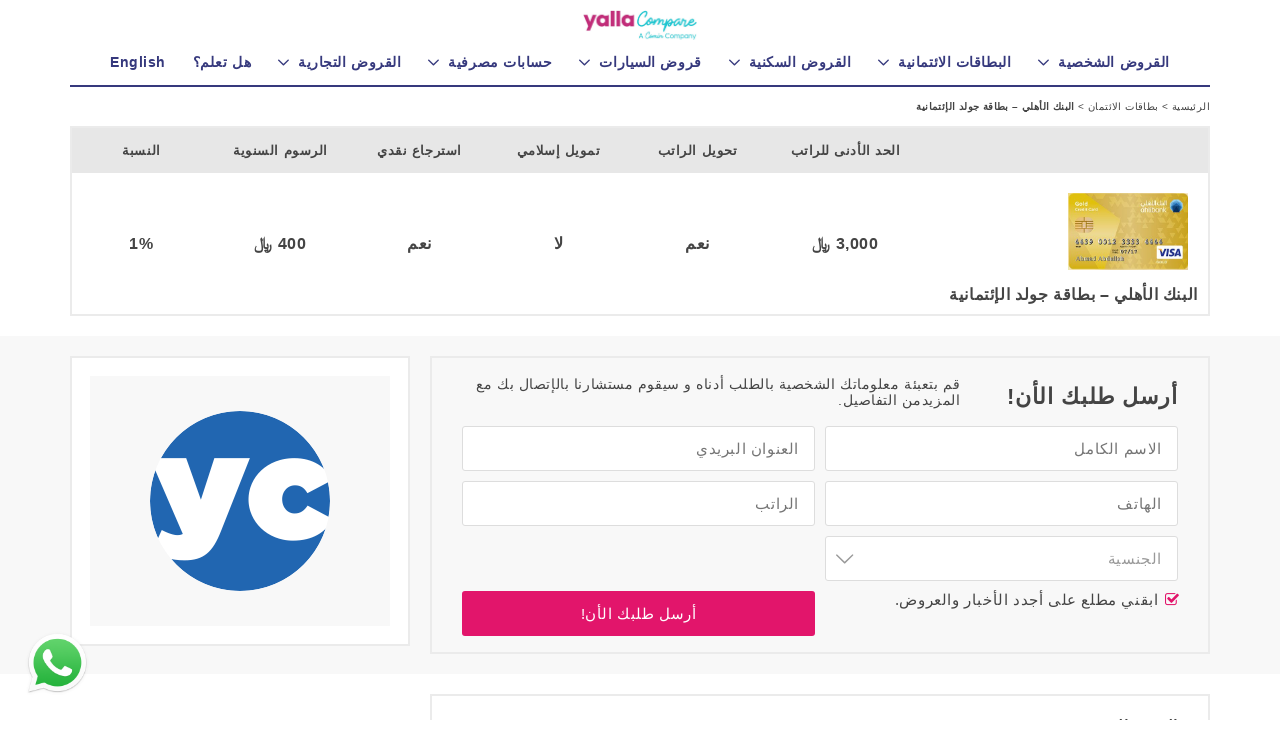

--- FILE ---
content_type: text/html;charset=utf-8
request_url: https://yallacompare.com/qat/ar/%D8%A8%D8%B7%D8%A7%D9%82%D8%A7%D8%AA-%D8%A7%D9%84%D8%A7%D8%A6%D8%AA%D9%85%D8%A7%D9%86/%D8%A7%D9%84%D8%A8%D9%86%D9%83-%D8%A7%D9%84%D8%A3%D9%87%D9%84%D9%8A-%D8%A8%D8%B7%D8%A7%D9%82%D8%A9-%D8%AC%D9%88%D9%84%D8%AF-%D8%A7%D9%84%D8%A5%D8%A6%D8%AA%D9%85%D8%A7%D9%86%D9%8A%D8%A9/
body_size: 66379
content:


<!doctype html>



<html lang="ar"
      indexname="arabic"
      class="no-js"
      dir="rtl"
      data-country="qat"
      currency="﷼"
      unique="2FDFA51OX8"
      encrypted="2158c7b1adf6b7412fef072eee021a73"
      data-endoint-host="https://api-int.yallacompare.com/insurance"
      data-api-key=""
      base="/">
<head>
    
    
        <!-- Google Tag Manager -->
<script>(function(w,d,s,l,i){w[l]=w[l]||[];w[l].push({'gtm.start':
    new Date().getTime(),event:'gtm.js'});var f=d.getElementsByTagName(s)[0],
    j=d.createElement(s),dl=l!='dataLayer'?'&l='+l:'';j.async=true;j.src=
    'https://www.googletagmanager.com/gtm.js?id='+i+dl;f.parentNode.insertBefore(j,f);
})(window,document,'script','dataLayer','GTM-N54HM4');</script>
<!-- End Google Tag Manager -->

    
    <script type="text/javascript" src="/assets/appBundle-3287156c77243af50e2e0fc778c034cc.js" defer="defer"></script>
    <script type="application/ld+json">
      {
            "@context": "http://schema.org",
            "@graph": [
                {
                  "@type": "WebSite",
                  "url": "https://yallacompare.com/qat/ar",
                  "potentialAction": {
                    "@type": "SearchAction",
                    "target": "https://yallacompare.com/qat/ar/search/?q={query}",
                    "query-input": "required name=query"
                  }
                },
                {
                    "@type": "Organization",
                    "name": "YallaCompare",
                    "url": "https://yallacompare.com/qat/ar",
                    "logo": "https://assets.yallacompare.com/logo/yallacompare-favicon-logo-3x.png",
                    "contactPoint": [{
                        "@type": "ContactPoint",
                        "telephone": "+971-045622100",
                        "contactOption": "TollFree",
                        "areaServed": [
                              "UAE",
                              "KWT",
                              "LBN",
                              "QAT",
                              "OMN",
                              "KSA",
                              "JOR",
                              "AGY",
                              "BHR"
                        ],
                        "availableLanguage": [
                            "English",
                            "Arabic"
                        ],
                        "contactType": "customer service"
                    }],
                    "sameAs": [
                        "https://www.facebook.com/yallacompare",
                        "https://www.linkedin.com/company/yallacompare",
                        "https://twitter.com/YallaCompare"
                    ]
                }
            ]
      }
    </script>

    <meta http-equiv="Content-Type" content="text/html; charset=UTF-8">
    <meta http-equiv="X-UA-Compatible" content="IE=edge">
    <meta name="viewport" content="width=device-width, initial-scale=1.0, maximum-scale=1.0, user-scalable=no"/>

    <link rel="apple-touch-icon" sizes="180x180" href="/apple-touch-icon.png">
    <link rel="icon" type="image/png" sizes="32x32" href="/favicon-32x32.png">
    <link rel="icon" type="image/png" sizes="16x16" href="/favicon-16x16.png">
    <link rel="manifest" href="/manifest.json">
    <link rel="mask-icon" href="/safari-pinned-tab.svg" color="#36397D">
    <meta name="apple-mobile-web-app-title" content="yallacompare">
    <meta name="application-name" content="yallacompare">
    <meta name="theme-color" content="#ffffff">

    <title>البنك الأهلي – بطاقة جولد الإئتمانية</title>

    <link rel="stylesheet" href="/assets/fonts-057d7b09b8f452b1dcd5cd9a16032468.css"/>
    <link rel="stylesheet" href="/assets/application1-84cf6a3e95ceae10ed7d8a5d7285df2d.css"/>
    <link rel="stylesheet" href="/assets/application2-378c713412d6d1a3650f8a333b94ad99.css"/>

    
    <meta name="layout" content="main"/>
    
    
    

    <meta name="twitter:card" content="summary">
    <meta name="twitter:url" content="https://yallacompare.com/qat/ar/%D8%A8%D8%B7%D8%A7%D9%82%D8%A7%D8%AA-%D8%A7%D9%84%D8%A7%D8%A6%D8%AA%D9%85%D8%A7%D9%86/%D8%A7%D9%84%D8%A8%D9%86%D9%83-%D8%A7%D9%84%D8%A3%D9%87%D9%84%D9%8A-%D8%A8%D8%B7%D8%A7%D9%82%D8%A9-%D8%AC%D9%88%D9%84%D8%AF-%D8%A7%D9%84%D8%A5%D8%A6%D8%AA%D9%85%D8%A7%D9%86%D9%8A%D8%A9/">
    <meta name="twitter:title" content="البنك الأهلي – بطاقة جولد الإئتمانية">
    <meta name="twitter:description" content="البنك الأهلي – بطاقة جولد الإئتمانية">
    <meta name="twitter:image" content="//assets.yallacompare.com/uploads/qat/584518a077c89463d6da33e9/ar/ahli bank gold.JPG"/>
    
    <meta property="og:url" content="https://yallacompare.com/qat/ar/%D8%A8%D8%B7%D8%A7%D9%82%D8%A7%D8%AA-%D8%A7%D9%84%D8%A7%D8%A6%D8%AA%D9%85%D8%A7%D9%86/"/>
    <meta property="og:title" content="البنك الأهلي – بطاقة جولد الإئتمانية"/>
    <meta property="og:description" content="البنك الأهلي – بطاقة جولد الإئتمانية"/>
    <meta property="og:image" content="//assets.yallacompare.com/uploads/qat/584518a077c89463d6da33e9/ar/ahli bank gold.JPG"/>

    <link rel="canonical"
          href="https://yallacompare.com/qat/ar/%D8%A8%D8%B7%D8%A7%D9%82%D8%A7%D8%AA-%D8%A7%D9%84%D8%A7%D8%A6%D8%AA%D9%85%D8%A7%D9%86/%D8%A7%D9%84%D8%A8%D9%86%D9%83-%D8%A7%D9%84%D8%A3%D9%87%D9%84%D9%8A-%D8%A8%D8%B7%D8%A7%D9%82%D8%A9-%D8%AC%D9%88%D9%84%D8%AF-%D8%A7%D9%84%D8%A5%D8%A6%D8%AA%D9%85%D8%A7%D9%86%D9%8A%D8%A9/"/>
    
    <script async='async' src='https://www.googletagservices.com/tag/js/gpt.js'></script>
    <script>
        var googletag = googletag || {};
        googletag.cmd = googletag.cmd || [];

        (function () {
            var pushAd = function pushAd(address, width, height, containerId, index) {
                googletag.cmd.push(function () {

                    
                        googletag.defineSlot(address, [width, height], containerId).addService(googletag.pubads());
                        googletag.pubads().enableSingleRequest();
                        googletag.enableServices();
                    
                });
            };

            

            
                pushAd('/3540724/v3-card-qa-ar-300x250', 300, 250, 'v3-card-300x250', 0);
            
                pushAd('/3540724/v3-card-qa-ar-300x250', 300, 250, 'v3-mpu-card-300x250', 1);
            
                pushAd('/3540724/v3-bottom-ar-qa-728x90', 728, 90, 'v3-bottom-728x90', 2);
            
                pushAd('/3540724/v3-bottom-ar-qa-300x250', 300, 250, 'v3-bottom-300x250', 3);
            
                pushAd('/3540724/v3-bottom-2-ar-qa-300x250', 300, 250, 'v3-bottom-2-300x250', 4);
            
        }());
    </script>



    
    
    <script type="application/ld+json">
    {
        "@context": "http://schema.org/",
        "@type": "Product",
        "name": "البنك الأهلي – بطاقة جولد الإئتمانية",
        "image": "https://assets.yallacompare.com/uploads/sites/2/2015/03/ahli-logo-150x50px-01.png",
        "description": "البنك الأهلي – بطاقة جولد الإئتمانية",
        "url": "https://yallacompare.com/qat/ar/%D8%A8%D8%B7%D8%A7%D9%82%D8%A7%D8%AA-%D8%A7%D9%84%D8%A7%D8%A6%D8%AA%D9%85%D8%A7%D9%86/%D8%A7%D9%84%D8%A8%D9%86%D9%83-%D8%A7%D9%84%D8%A3%D9%87%D9%84%D9%8A-%D8%A8%D8%B7%D8%A7%D9%82%D8%A9-%D8%AC%D9%88%D9%84%D8%AF-%D8%A7%D9%84%D8%A5%D8%A6%D8%AA%D9%85%D8%A7%D9%86%D9%8A%D8%A9/",
        "category" : "بطاقات-الائتمان",
        "brand": {
            "@type": "Thing",
            "name": "البنك الأهلي",
            "url": "https://yallacompare.com/qat/ar/%D8%A8%D8%B7%D8%A7%D9%82%D8%A7%D8%AA-%D8%A7%D9%84%D8%A7%D8%A6%D8%AA%D9%85%D8%A7%D9%86/%D8%A7%D9%84%D8%A8%D9%86%D9%83-%D8%A7%D9%84%D8%A3%D9%87%D9%84%D9%8A-%D8%A8%D8%B7%D8%A7%D9%82%D8%A9-%D8%AC%D9%88%D9%84%D8%AF-%D8%A7%D9%84%D8%A5%D8%A6%D8%AA%D9%85%D8%A7%D9%86%D9%8A%D8%A9/"
        }
    }
    </script>


</head>

<body id="body" base="/" class="" currency="﷼">

<header>

<div class="header">
    <div class="container" style="position: relative;">
        <div class="row clearfix">
            


<div class="header__logoContainer">
    <a href="/qat/ar/">
        <img src="https://assets.yallacompare.com/yc-comin-logo.png"
             title="yallacompare - The leading online comparison site for banking and insurance in dubai and the UAE"
             alt="yallacompare - The leading online comparison site for banking and insurance in dubai and the UAE"/>
    </a>
</div>

        </div>

        <div class="hidden-md hidden-lg">
            <form class="headerSearch"
                  action="/qat/ar/search/">
                <input id="headerSearchInput" name="q" type="text"
                       placeholder="أدخل ما تريده هنا و إبدأ بحثك الآن"
                       class="headerSearch__input textInput autocomplete--on"/>

                <button class="headerSearch__button button">
                    <i class="banking-icon-search"></i>
                </button>
            </form>
        </div>
        <div class="line-solid line--mobile-solid"></div>
    </div>

    <div class="visible-xs visible-sm hidden-md hidden-lg">
        <div class="navToggle">
            <div class="navToggle__bar"></div>

            <div class="navToggle__bar"></div>

            <div class="navToggle__bar"></div>
        </div>
        <i class="searchToggle banking-icon-search"></i>
    </div>
</div>

</header>

<nav>


<div id="mainNav" class="navMenu">



    <div class="hidden-md hidden-lg" style="text-align: center;">

        
    <a class="mobileLoginSignup mobileLoginSignup--signUp" href="/qat/ar/my-account/sign-up/">
        سجل
    </a>
    <a class="mobileLoginSignup mobileLoginSignup--logIn" href="/qat/ar/my-account/log-in/">
        تسجيل الدخول <i class="banking-icon-login-1"></i>
    </a>


    </div>

    <div class="container navMenu__container">
        
            <div class="menuItem" data-toggle="collapse" data-target="#القروضالشخصية" aria-expanded="false">
                <a href="/qat/ar/القروض-الشخصية/" class="navMenu__groupLink">
                    
                        <h3 class="navMenu__groupHeader ">
                            <i class="banking-icon-money hidden-md hidden-lg"></i> القروض الشخصية
                        </h3>
                    

                </a>

                <div class="navMenu__group" id="القروضالشخصية">

    
        
    
            <a href="/qat/ar/القروض-الشخصية/" class="navMenu__item">
                أظهر كل القروض الشخصية
            </a>
    


    
        
    
            <a href="/qat/ar/القروض-الشخصية/?feature=تمويل-إسلامي" class="navMenu__item">
                تمويل إسلامي
            </a>
    


    
        
    
            <a href="/qat/ar/القروض-الشخصية/?feature=العرض-التقديمي" class="navMenu__item">
                العرض التقديمي
            </a>
    


    

</div>

            </div>
        
            <div class="menuItem" data-toggle="collapse" data-target="#البطاقاتالائتمانية" aria-expanded="false">
                <a href="/qat/ar/بطاقات-الائتمان/" class="navMenu__groupLink">
                    
                        <h3 class="navMenu__groupHeader ">
                            <i class="banking-icon-two-cards hidden-md hidden-lg"></i> البطاقات الائتمانية
                        </h3>
                    

                </a>

                <div class="navMenu__group" id="البطاقاتالائتمانية">

    
        
    
            <a href="/qat/ar/بطاقات-الائتمان/" class="navMenu__item">
                أظهر كل البطاقات الائتمانية
            </a>
    


    
        
    
            <a href="/qat/ar/بطاقات-الائتمان/?feature=الأميال-الجوية" class="navMenu__item">
                الأميال الجوية
            </a>
    


    
        
    
            <a href="/qat/ar/بطاقات-الائتمان/?feature=استرجاع-نقدي" class="navMenu__item">
                استرجاع نقدي
            </a>
    


    
        
    
            <a href="/qat/ar/بطاقات-الائتمان/?feature=لا-تحويل-راتب" class="navMenu__item">
                لا تحويل راتب
            </a>
    


    

</div>

            </div>
        
            <div class="menuItem" data-toggle="collapse" data-target="#القروضالسكنية" aria-expanded="false">
                <a href="/qat/ar/القروض-السكنية" class="navMenu__groupLink">
                    
                        <h3 class="navMenu__groupHeader ">
                            <i class="banking-icon-house hidden-md hidden-lg"></i> القروض السكنية
                        </h3>
                    

                </a>

                <div class="navMenu__group" id="القروضالسكنية">

    
        
    
            <a href="/qat/ar/القروض-السكنية/" class="navMenu__item">
                أظهر كل القروض السكنية
            </a>
    


    
        
    
            <a href="/qat/ar/القروض-السكنية/?feature=تمويل-إسلامي" class="navMenu__item">
                تمويل إسلامي
            </a>
    


    
        
    
            <a href="/qat/ar/القروض-السكنية/?feature=لا-تحويل-راتب" class="navMenu__item">
                لا تحويل راتب
            </a>
    


    

</div>

            </div>
        
            <div class="menuItem" data-toggle="collapse" data-target="#قروضالسيارات" aria-expanded="false">
                <a href="/qat/ar/قروض-السيارات/" class="navMenu__groupLink">
                    
                        <h3 class="navMenu__groupHeader ">
                            <i class="banking-icon-auto-sale hidden-md hidden-lg"></i> قروض السيارات
                        </h3>
                    

                </a>

                <div class="navMenu__group" id="قروضالسيارات">

    
        
    
            <a href="/qat/ar/قروض-السيارات/" class="navMenu__item">
                أظهر كل قروض السيارات
            </a>
    


    
        
    
            <a href="/qat/ar/قروض-السيارات/?feature=تمويل-إسلامي" class="navMenu__item">
                تمويل إسلامي
            </a>
    


    

</div>

            </div>
        
            <div class="menuItem" data-toggle="collapse" data-target="#حساباتمصرفية" aria-expanded="false">
                <a href="/qat/ar/حسابات-مصرفية/" class="navMenu__groupLink">
                    
                        <h3 class="navMenu__groupHeader ">
                            <i class="banking-icon-banking-icon-bank hidden-md hidden-lg"></i> حسابات مصرفية
                        </h3>
                    

                </a>

                <div class="navMenu__group" id="حساباتمصرفية">

    
        
    
            <a href="/qat/ar/حسابات-مصرفية/" class="navMenu__item">
                أظهر كل حسابات مصرفية
            </a>
    


    
        
    
            <a href="/qat/ar/حسابات-مصرفية/?feature=لا-تحويل-راتب" class="navMenu__item">
                لا تحويل راتب
            </a>
    


    
        
    
            <a href="/qat/ar/حسابات-مصرفية/?feature=حساب توفير" class="navMenu__item">
                حساب توفير
            </a>
    


    
        
    
            <a href="/qat/ar/حسابات-مصرفية/?feature=حساب-جاري" class="navMenu__item">
                حساب جاري
            </a>
    


    

</div>

            </div>
        
            <div class="menuItem" data-toggle="collapse" data-target="#القروضالتجارية" aria-expanded="false">
                <a href="/qat/ar/القروض-التجارية" class="navMenu__groupLink">
                    
                        <h3 class="navMenu__groupHeader ">
                            <i class="banking-icon-none hidden-md hidden-lg"></i> القروض التجارية
                        </h3>
                    

                </a>

                <div class="navMenu__group" id="القروضالتجارية">

    
        
    
            <a href="/qat/ar/القروض-التجارية/بنك-المشرق-القرض-التجاري/" class="navMenu__item">
                بنك المشرق القرض التجاري
            </a>
    


    

</div>

            </div>
        
            <div class="menuItem" >
                <a href="/blog/qat/ar/" class="navMenu__groupLink">
                    
                        <h3 class="navMenu__groupHeader navMenu__groupHeader--noChildren">
                            <i class="banking-icon-news hidden-md hidden-lg"></i> هل تعلم؟
                        </h3>
                    

                </a>

                <div class="navMenu__group" id="هلتعلم؟">

    

</div>

            </div>
        

        <div class="menuItem menuItem--lang">
            
                <div>
    
        <a href="https://yallacompare.com/qat/en/credit-cards/ahli-bank-gold-credit-card" class="navMenu__groupLink">
            <h3 class="navMenu__groupHeader navMenu__groupHeader--noChildren">
                <i class="banking-icon- hidden-md hidden-lg"></i> English
            </h3>
        </a>
    
</div>

            
        </div>

        <div class="line-solid line--desktop-solid"></div>

        <div class="navMenu__accordion menuItem hidden-md hidden-lg" data-toggle="collapse"
             data-target="#countriesGroup"
             aria-expanded="false">
            <a href="#" class="navMenu__groupLink">
                <h3 class="navMenu__groupHeader">
                    <i class="banking-icon-planet-earth hidden-md hidden-lg"></i> بلدان
                </h3>
            </a>

            
                <div class="countries collapse" id="countriesGroup">
    
        
        
        
            <a class="countries__country" href="/bhr/ar/">
                <div class="countries__countryflag countries__countryflag--bhr"></div>
                <div class="countries__countryName">البحرين</div>
            </a>
        
        
    
        
        
        
            <a class="countries__country" href="/egy/ar/">
                <div class="countries__countryflag countries__countryflag--egy"></div>
                <div class="countries__countryName">مصر</div>
            </a>
        
        
    
        
        
        
            <a class="countries__country" href="/jor/ar/">
                <div class="countries__countryflag countries__countryflag--jor"></div>
                <div class="countries__countryName">الأردن</div>
            </a>
        
        
    
        
    
        
        
        
            <a class="countries__country" href="/omn/ar/">
                <div class="countries__countryflag countries__countryflag--omn"></div>
                <div class="countries__countryName">عمان</div>
            </a>
        
        
    
        
        
        
            <a class="countries__country" href="/kwt/ar/">
                <div class="countries__countryflag countries__countryflag--kwt"></div>
                <div class="countries__countryName">الكويت</div>
            </a>
        
        
    
        
        
        
            <a class="countries__country" href="/lbn/ar/">
                <div class="countries__countryflag countries__countryflag--lbn"></div>
                <div class="countries__countryName">لبنان</div>
            </a>
        
        
    
        
        
        
            <a class="countries__country" href="/qat/ar/">
                <div class="countries__countryflag countries__countryflag--qat"></div>
                <div class="countries__countryName">قطر</div>
            </a>
        
        
    
        
        
        
            <a class="countries__country" href="/uae/ar/">
                <div class="countries__countryflag countries__countryflag--uae"></div>
                <div class="countries__countryName">الإمارات</div>
            </a>
        
        
    
</div>

            
        </div>

        <div class="navMenu__langSelector hidden-md hidden-lg">
            <a href="/en/" class="navMenu__langItem">Eng</a>
            <a href="/ar/" class="navMenu__langItem">عربي</a>
        </div>

        
        <div class="onlyMobile1Rm">
            <div class="hidden-md hidden-lg">
                <a id="call-us-homepage-mobile-nav" href="tel:045622100" style="display: inline-block;padding: 1rem;font-size: 1.4rem;">
                    <div style="display: inline-block;">اتصل بنا على: 7273 266 800</div>
                </a>
            </div>
            <div class="hidden-md hidden-lg">
                <a href="/qat/ar/الشروط-و-الأحكام" style="display: inline-block;padding: 1rem;font-size: 1.4rem;">
                    <div style="display: inline-block;">الشروط و الأحكام</div>
                </a>
            </div>
            <div class="hidden-md hidden-lg">
                <a href="/qat/ar/سياسة-الخصوصية" style="display: inline-block;padding: 1rem;font-size: 1.4rem;">
                    <div style="display: inline-block;">سياسة الخصوصية</div>
                </a>
            </div>
            <div class="hidden-md hidden-lg">
                <a href="/qat/ar/نبذة-عنا" style="display: inline-block;padding: 1rem;font-size: 1.4rem;">
                    <div style="display: inline-block;">نبذة عنا</div>
                </a>
            </div>
            <div class="hidden-md hidden-lg">
                <a href="/qat/ar/إتصل-بنا" style="display: inline-block;padding: 1rem;font-size: 1.4rem;">
                    <div style="display: inline-block;">إتصل بنا</div>
                </a>
            </div>
        </div>

    </div>
</div>


</nav>

<main>



<div class="breadcrumbs">
    <div class="container">
            <a href="/qat/ar/" class="breadcrumb__item">
    الرئيسية
</a>
 >
            <a href="/qat/ar/%D8%A8%D8%B7%D8%A7%D9%82%D8%A7%D8%AA-%D8%A7%D9%84%D8%A7%D8%A6%D8%AA%D9%85%D8%A7%D9%86/" class="breadcrumb__item">
    بطاقات الائتمان
</a>
 >
            <div class="breadcrumb__item__active">
    البنك الأهلي – بطاقة جولد الإئتمانية
</div>
    </div>
</div>


<div class="productPageFeatures container">
    <table class="productPageFeatures__table" cellspacing="0">
        <thead>
        <tr>
            <th class="productPageFeatures___head__provider"></th>
            <th>الحد الأدنى للراتب</th>
            <th>تحويل الراتب</th>
            <th>تمويل إسلامي</th>
            <th>استرجاع نقدي</th>
            <th>الرسوم السنوية</th>
            <th>النسبة</th>
        </tr>
        </thead>
        <tbody>
        <tr>
            <td class="productPageFeatures___cell__provider">
                <a href="/qat/ar/بنوك/%d8%a7%d9%84%d8%a8%d9%86%d9%83-%d8%a7%d9%84%d8%a3%d9%87%d9%84%d9%8a/"
                   class="productPageFeatures___cell__provider__imageLink">
                    <img src="//assets.yallacompare.com/uploads/qat/584518a077c89463d6da33e9/ar/ahli bank gold.JPG"
                         class="productPageFeatures___cell__provider__image" alt="البنك الأهلي – بطاقة جولد الإئتمانية">
                </a>
                البنك الأهلي – بطاقة جولد الإئتمانية
            </td>
            <td class="productPageFeatures___cell">
                <span class="productPageFeatures___cell__heading visible-xs visible-sm">
                    الحد الأدنى للراتب:
                </span>
                
                3,000
                
                    ﷼
                
            </td>
            <td class="productPageFeatures___cell">
                <span class="productPageFeatures___cell__heading visible-xs visible-sm">
                    تحويل الراتب:
                </span>
                نعم
            </td>
            <td class="productPageFeatures___cell">
                <span class="productPageFeatures___cell__heading visible-xs visible-sm">
                    تمويل إسلامي:
                </span>
                لا
            </td>
            <td class="productPageFeatures___cell">
                <span class="productPageFeatures___cell__heading visible-xs visible-sm">
                    استرجاع نقدي:
                </span>
                نعم
            </td>
            <td class="productPageFeatures___cell">
                <span class="productPageFeatures___cell__heading visible-xs visible-sm">
                    الرسوم السنوية:
                </span>
                
                
                    400
                
                
                    ﷼
                
            </td>
            <td class="productPageFeatures___cell">
                <span class="productPageFeatures___cell__heading visible-xs visible-sm">
                    النسبة:
                </span>
                1%
            </td>
        </tr>
        </tbody>
    </table>
    
</div>


    
        <div class="applicationFormRow">
            <div class="container">
                <div class="applicationFormRow__form applicationFormRow__column">
                    

    <div class="srpTable__viewMoreDetails_section srpTable__viewMoreDetails_form">
        
            
                <form class="srpLeadForm" action="/ajax/saveLead"
        onsubmit="ci4me.leadForm.onSubmit(event, true)">
            
            <span id="progressMessage" class="hidden">استلام البيانات ...</span>
            <span id="clickTrackingURL" class="hidden"></span>
            <input type="hidden" name="product" value="584518a077c89463d6da33e9"/>
            <input type="hidden" name="category" value="بطاقات-الائتمان"/>
            <input type="hidden" name="productSlug" value="البنك-الأهلي-بطاقة-جولد-الإئتمانية"/>
            <input type="hidden" name="country"
                   value="qat"/>
            <input type="hidden" name="language"
                   value="ar"/>
            
            <input type="hidden" id="gclid_field" name="gclid_field" value="">

            <div class="applicationForm">
                <div class="row applicationForm__topRow">
                    <div class="col-sm-6">
                        <div class="applicationForm_heading applicationForm_topSection">أرسل طلبك الأن!</div>
                    </div>

                    <div class="col-sm-6">
                        <div class="applicationForm_subHeading applicationForm_topSection">قم بتعبئة معلوماتك الشخصية بالطلب أدناه و سيقوم مستشارنا بالإتصال بك مع المزيدمن التفاصيل.</div>
                    </div>
                </div>
                

                <div class="row applicationForm__row">
                    
                        <div class="col-sm-6">
    <input type="text" class="textInput " name="name" placeholder="الاسم الكامل" value=""/>
</div>

                    
                        <div class="col-sm-6">
    <input type="email" class="textInput" name="email" placeholder="العنوان البريدي"/>
</div>

                    
                        <div class="col-sm-6">
    <input type="number" class="textInput fullWidthPhone" name="telephone" placeholder="الهاتف"/>
</div>

                    
                        <div class="col-sm-6">
    <input id="salary"  name="salary" class="textInput delimit-thousands" type="number" placeholder="الراتب"
           maxlength="15" value="" />
</div>

                    
                        <div class="col-md-6">
    <select name='nationality' class="" data-placeholder='الجنسية'>
    <option value=''>جنسية</option>
    <option value='afghan'>أفغاني</option>
    <option value='albanian'>ألباني</option>
    <option value='algerian'>جزائري</option>
    <option value='american'>أمريكي</option>
    <option value='andorran'>أندورا</option>
    <option value='angolan'>أنغولي</option>
    <option value='antiguans'>استغواني</option>
    <option value='argentinean'>أرجنتيني</option>
    <option value='armenian'>أرمني</option>
    <option value='australian'>أسترالي</option>
    <option value='austrian'>نمساوي</option>
    <option value='azerbaijani'>أذربيجاني</option>
    <option value='bahamian'>بهامي</option>
    <option value='bahraini'>بحريني</option>
    <option value='bangladeshi'>بنجلاديش</option>
    <option value='barbadian'>باربادوسي</option>
    <option value='barbudans'>باربودا</option>
    <option value='batswana'>بوتسوانا</option>
    <option value='belarusian'>بيلاروسي</option>
    <option value='belgian'>بلجيكي</option>
    <option value='belizean'>باليزي</option>
    <option value='beninese'>بنين</option>
    <option value='bhutanese'>بوتان</option>
    <option value='bolivian'>بوليفي</option>
    <option value='bosnian'>بوسني</option>
    <option value='brazilian'>برازيلي</option>
    <option value='british'>بريطاني</option>
    <option value='bruneian'>بروناي</option>
    <option value='bulgarian'>بلغاري</option>
    <option value='burkinabe'>بوركينا فاسو</option>
    <option value='burmese'>بورمي</option>
    <option value='burundian'>بوروندي</option>
    <option value='cambodian'>كمبودي</option>
    <option value='cameroonian'>كاميروني</option>
    <option value='canadian'>كندي</option>
    <option value='cape-verdean'>الرأس الأخضر</option>
    <option value='central-african'>وسط أفريقيا</option>
    <option value='chadian'>تشاد</option>
    <option value='chilean'>شيلي</option>
    <option value='chinese'>صيني</option>
    <option value='colombian'>كولومبي</option>
    <option value='comoran'>جزر القمر</option>
    <option value='congolese'>كونغولي</option>
    <option value='costa-rican'>كوستا ريكا</option>
    <option value='croatian'>كرواتي</option>
    <option value='cuban'>كوبي</option>
    <option value='cypriot'>قبرصي</option>
    <option value='czech'>تشيكي</option>
    <option value='danish'>دانماركي</option>
    <option value='djibouti'>جيبوتي</option>
    <option value='dominican'>دومينيكان</option>
    <option value='dutch'>هولندي</option>
    <option value='east-timorese'>تيمور الشرقية</option>
    <option value='ecuadorean'>اكوادوري</option>
    <option value='egyptian'>مصري</option>
    <option value='emirati'>إماراتي</option>
    <option value='equatorial-guinean'>غينيا الاستوائية</option>
    <option value='eritrean'>إرتيرية</option>
    <option value='estonian'>إستونيا</option>
    <option value='ethiopian'>إثيوبي</option>
    <option value='fijian'>فيجي</option>
    <option value='filipino'>فلبيني</option>
    <option value='finnish'>فلندي</option>
    <option value='french'>فرنسي</option>
    <option value='gabonese'>غابون</option>
    <option value='gambian'>غامبي</option>
    <option value='georgian'>جورجيا</option>
    <option value='german'>ألماني</option>
    <option value='ghanaian'>غاني</option>
    <option value='greek'>يوناني</option>
    <option value='grenadian'>جرينادا</option>
    <option value='guatemalan'>غواتيمالي</option>
    <option value='guinea-bissauan'>غينيا بيساو</option>
    <option value='guinean'>غينيا</option>
    <option value='guyanese'>غيانا</option>
    <option value='haitian'>هايتي</option>
    <option value='herzegovinian'>الهرسك</option>
    <option value='honduran'>هندوراس</option>
    <option value='hungarian'>هنغاري</option>
    <option value='icelander'>أيسلندي</option>
    <option value='indian'>هندي</option>
    <option value='indonesian'>اندونيسي</option>
    <option value='iranian'>إيراني</option>
    <option value='iraqi'>عراقي</option>
    <option value='irish'>ايرلندي</option>
    <option value='israeli'>اسرائيلي</option>
    <option value='italian'>ايطالي</option>
    <option value='ivorian'>ساحل العاج</option>
    <option value='jamaican'>جامايكي</option>
    <option value='japanese'>ياباني</option>
    <option value='jordanian'>أردني</option>
    <option value='kazakhstani'>كازاخستاني</option>
    <option value='kenyan'>كيني</option>
    <option value='kittian-and-nevisian'>اتحاد القديس كريستوفر ونيفيس</option>
    <option value='kuwaiti'>كويتي</option>
    <option value='kyrgyz'>قير غستاني</option>
    <option value='laotian'>لاوسي</option>
    <option value='latvian'>لاتيفا</option>
    <option value='lebanese'>لبناني</option>
    <option value='liberian'>ليبيري</option>
    <option value='libyan'>ليبي</option>
    <option value='liechtensteiner'>ليختنشتاين</option>
    <option value='lithuanian'>لتواني</option>
    <option value='luxembourger'>لوكسمبورجيون</option>
    <option value='macedonian'>مقدوني</option>
    <option value='malagasy'>مدغشقر</option>
    <option value='malawian'>مالاوي</option>
    <option value='malaysian'>ماليزي</option>
    <option value='maldivan'>مالديفي</option>
    <option value='malian'>مالي</option>
    <option value='maltese'>مالطي</option>
    <option value='marshallese'>مارشال</option>
    <option value='mauritanian'>موريتاني</option>
    <option value='mauritian'>موريشيوس</option>
    <option value='mexican'>مكسيكي</option>
    <option value='micronesian'>ميكرونيزيا</option>
    <option value='moldovan'>مولدوفا</option>
    <option value='monacan'>موناكو</option>
    <option value='mongolian'>منغولي</option>
    <option value='moroccan'>مغربي</option>
    <option value='mosotho'>بانتويون</option>
    <option value='motswana'>موتسوانيا</option>
    <option value='mozambican'>موزمبيقي</option>
    <option value='namibian'>ناميبي</option>
    <option value='nauruan'>ناميبي</option>
    <option value='nepalese'>نيبالي</option>
    <option value='new-zealander'>نيوزيلندي</option>
    <option value='ni-vanuatu'>فانواتو</option>
    <option value='nicaraguan'>نيكاراغوا</option>
    <option value='nigerien'>نيجيري</option>
    <option value='north-korean'>كوريا الشمالية</option>
    <option value='northern-irish'>إيرلندا الشمالية</option>
    <option value='norwegian'>نرويجي</option>
    <option value='omani'>عماني</option>
    <option value='pakistani'>باكستاني</option>
    <option value='palauan'>بالوان</option>
    <option value='palestinian'>فلسطيني</option>
    <option value='panamanian'>بنمي</option>
    <option value='papua-new-guinean'>بابوا غينيا الشمالية</option>
    <option value='paraguayan'>باراغواي</option>
    <option value='peruvian'>بيرو</option>
    <option value='polish'>بولندي</option>
    <option value='portuguese'>برتغالي</option>
    <option value='qatari'>قطري</option>
    <option value='romanian'>روماني</option>
    <option value='russian'>روسي</option>
    <option value='rwandan'>رواندا</option>
    <option value='saint-lucian'>سانت لوسيا</option>
    <option value='salvadoran'>سالفادوري</option>
    <option value='samoan'>ساموا</option>
    <option value='san-marinese'>سان مارينو</option>
    <option value='sao-tomean'>ساو تومي</option>
    <option value='saudi'>سعودي</option>
    <option value='scottish'>اسكتلندي</option>
    <option value='senegalese'>سنيغالي</option>
    <option value='serbian'>صربيا</option>
    <option value='seychellois'>سيشيل</option>
    <option value='sierra-leonean'>سيراليون</option>
    <option value='singaporean'>سنغافورة</option>
    <option value='slovakian'>سلوفاكي</option>
    <option value='slovenian'>سلوفيني</option>
    <option value='solomon-islander'>جزر سليمان</option>
    <option value='somali'>صومالي</option>
    <option value='south-african'>جنوب افريقيا</option>
    <option value='south-korean'>كوريا الجنوبية</option>
    <option value='spanish'>اسباني</option>
    <option value='sri-lankan'>سيريلانكي</option>
    <option value='sudanese'>سوداني</option>
    <option value='surinamer'>سورينام</option>
    <option value='swazi'>سوازيلاند</option>
    <option value='swedish'>سويدي</option>
    <option value='swiss'>سويسري</option>
    <option value='syrian'>سوري</option>
    <option value='taiwanese'>تايواني</option>
    <option value='tajik'>طاجيكي</option>
    <option value='tanzanian'>تنزانيا</option>
    <option value='thai'>تايلاندي</option>
    <option value='togolese'>توجو</option>
    <option value='tongan'>تونجا</option>
    <option value='trinidadian-or-tobagonian'>ترينيداد أو توباغو</option>
    <option value='tunisian'>تونسي</option>
    <option value='turkish'>تركي</option>
    <option value='tuvaluan'>توفالو</option>
    <option value='ugandan'>أوغندي</option>
    <option value='ukrainian'>اوكراني</option>
    <option value='uruguayan'>أوروجواي</option>
    <option value='uzbekistani'>أوزباكستاني</option>
    <option value='venezuelan'>فنزولي</option>
    <option value='vietnamese'>فيتنامي</option>
    <option value='welsh'>ويلزي</option>
    <option value='yemenite'>يمني</option>
    <option value='zambian'>زامبيا</option>
    <option value='zimbabwean'>زيمبابوي</option>
</select>

</div>

                    
                    <div class="col-sm-6">

                    </div>
                </div>

                <div class="row applicationForm__row">
                    <div class="col-sm-6">
                        <div >
    <input type="checkbox" id="cb-cbId" name="signup" value="" class="" checked="true"/>
    <label for="cb-cbId" class="">&nbsp;ابقني مطلع على أجدد الأخبار والعروض.</label>
</div>

                    </div>

                    <div class="col-sm-6">
                        <button id="submitApplicationButton" type="submit" class="button button--applicationForm">أرسل طلبك الأن!</button>

                        

                    </div>
                </div>

                <div class="row applicationForm__row">
                    <div class="col-sm-12">
                        <div class="applicationForm__errorMessage">
                            بعض البيانات المطلوبة غير صحيحة
                        </div>
                    </div>
                </div>
            </div>
            </form>
        
    </div>


                </div>

                <div class="applicationFormRow__mpu applicationFormRow__column">
                    <div class="ads">
    <div id="v3-card-300x250" class="productPage_mpu">
        <script>
            googletag.cmd.push(function () {
                googletag.display('v3-card-300x250');
            })
        </script>
    </div>
</div>

                </div>
            </div>
        </div>
    

<div class="productDetails">
    <div class="container">
        <div class="productDetails__content">
            

    <div class="productDetails__section">
        <b>العرض التقديمي:</b><br/><br/>بطاقات تناسب محبي السفر، وتساعد على تخفيف عبء مشاغلك اليومية بمزايا فاخرة و مكافآت عديدة<br/><br/><b>المزايا و الخصائص:</b>
<ul>
	<li>جميع البطاقات الائتمانية تصدر مجانا للسنة الأولى</li>
	<li>بطاقات لجميع أفراد عائلتك مجانا</li>
	<li>غطاء ائتماني اختياري لتأمين رصيد المبلغ المستحق لبطاقتك الائتمانية في حال حدوث أي طارئ (لا قدر الله)</li>
	<li>جميع مشترياتك عبرالإنترنت أكثر أماناً مع خدمة الحماية الثلاثية ومن دون الحاجة لإجراء أي عملية تسجيل مسبقة</li>
	<li>خدمة الرسائل النصية القصيرة لإخطارك عند حدوث أي حركة على البطاقة وعند استحقاق الدفع</li>
	<li>الحد الائتمانى للبطاقه بقيمه ضعفى الراتب الشهرى محول لحسابك فى البنك الاهلى (بعد خصم كافه الالتزمات الشخصيه )</li>
	<li>الرسوم السنوية:&nbsp;&nbsp;400 ر.ق أو مجانا إذا كان الحد الأدنى لإنفاقك السنوي 25,000 ر.ق (لا يشمل السحب النقدي)</li>
	<li>استرداد نقدي:&nbsp;&nbsp;نقطة لآلئ لكل 8 ر.ق مشتريات واستبدال نقاطك مع مجموعة واسعة من شركاء البنك الأهلي</li>
	<li>إمكانية تحويل جميع مشتريات البطاقة لخطط سداد ميسرة على أقساط شهرية متساوية عبر خطة الدفع الميسرة</li>
	<li>عروض تأمين السفر بقيمة 50,000 دولارأمريكي عند شراء تذكرة السفر عن طريق البطاقة</li>
	<li>تأمين على المشتريات بقيمة 2,500 دولار أمريكي سنويا تشمل الفقدان، التلف، أو السرقة عند الشراء عن طريق البطاقة</li>
</ul>
<div class="accLink activeLink"><b>الشروط:</b></div>
<div class="accLink activeLink"><b>للقطريين:</b>
<ul>
	<li>أن يكون عمرك أكثر من 18 عاما ولا تزيد عن 60 عاما عند تقديم الطلب</li>
	<li>أن تكون موظفا لفترة 3 أشهر على الأقل و ذالك للعملاء أصحاب الوظائف فقط.</li>
	<li>أن يكون راتبك الشهري بحد أدنى 3,000 ر.ق محول لحسابك في البنك الأهلي أو مقابل رهن وديعة بقيمة لا تقل عن 120% من الحد الائتماني المطلوب للبطاقة.</li>
</ul>
<b>للمقيمين:</b><br/><br/></div>
<div class="accLink activeLink">
<ul>
	<li>أن يكون عمرك أكثر من 21 عاما ولا تزيد عن 60 عاما عند تقديم الطلب</li>
	<li>أن تكون موظفا لفترة 3 أشهر على الأقل و ذالك للعملاء أصحاب الوظائف فقط.</li>
	<li>أن يكون راتبك الشهري بحد أدنى 3,000 ر.ق محول لحسابك في البنك الأهلي أو مقابل رهن وديعة بقيمة لا تقل عن 120% من الحد الائتماني المطلوب للبطاقة.</li>
</ul>
<b>المستندات المطلوبة:</b><br/><br/><b>للقطريين</b>
<ul>
	<li>البطاقة الشخصية القطرية سارية المفعول</li>
	<li>شهادة راتب / كتاب تحويل راتب من جهة العمل</li>
</ul>
<b>للمقيمين</b>
<ul>
	<li>البطاقة الشخصية القطرية سارية المفعول</li>
	<li>جواز السفر مع إقامة سارية المفعول</li>
	<li>شهادة راتب / كتاب تحويل راتب من جهة العمل</li>
	<li>شيك ضمان بقيمة الحد الائتماني للبطاقة حسب طلب العميل وموافقة البنك</li>
</ul>
<b>معلومات إضافية:</b><br/><br/></div>
<ul>
	<li>إمكانية تحويل جميع مشتريات البطاقة لخطط سداد ميسرة على أقساط شهرية متساوية عبر خطة الدفع الميسرةمثال توضيحي</li>
</ul>
<b>مثال توضيحي:</b><br/><br/>إذا أنفقت 12,000 ريال قطري&nbsp;بنسبة ربح مقدارها 18.9% (نسبة متغيرة) ، فسيكون معدل النسبة السنوية هو 18.9% (نسبة متغيرة)
    </div>














    <div class="calculatorDefinitions">
    <div class="calculatorDefinitions__title">
        ** تعريفات الآلة الحاسبة
    </div>

    <div class="calculatorDefinitions__item">
        <span class="calculatorDefinitions_itemHeading">المبلغ:</span>
        المبلغ الإجمالي من الأموال المقترضة، و الذي يشار إليه بالمبلغ الأصلي.
    </div>
    <div class="calculatorDefinitions__item">
        <span class="calculatorDefinitions_itemHeading">النسبة (%): </span>
        هذا هو معدل الفائده السنوي على المنتج الذي يعادل النسبة المئوية السنوية ، والذي سيتم حسابه في هذا المثال
    </div>
    <div class="calculatorDefinitions__item">
        <span class="calculatorDefinitions_itemHeading">سنوات:</span>
        هذا هو المصطلح الأصلي أو مدة المنتج، و لتي تصرح  بالسنوات
    </div>
    <div class="calculatorDefinitions__item">
        <span class="calculatorDefinitions_itemHeading">الدفع الشهري الفعلي:</span>
        هذا هو الدفع الشهري الفعال، الذي يأخذ في الاعتبار الرسوم والتكاليف الأخرى المرتبطة مع هذا المنتج. الدفع الشهري الفعلي هو أساس حساب معدل الربح السنوي
    </div>
    <div class="calculatorDefinitions__item">
        <span class="calculatorDefinitions_itemHeading">حساب معدل النسبة السنوي (%):</span>
        معدل النسبة المئوية السنوية المحسوبة (٪): يتم تحديد النسبة المئوية السنوية المحسوبة باستخدام معدل الفائده السنوي للمنتج بالإضافة إلى الرسوم والتكاليف الأخرى. قد تختلف هذه النسبة من بنك إلى بنك. معدل الفائده السنوي مفيد عند مقارنة اثنين أو أكثر من المنتجات مع أسعار الفائده وهياكل الرسوم المختلفة.
    </div>


</div>


        </div>

        <div class="productDetails_sidebar">
            
            

            <div id="v3-bottom-300x250" class="srp_bottomMPU">
    <script>
        googletag.cmd.push(function () {
            googletag.display('v3-bottom-300x250');
        })
    </script>
</div>

            <div class="blogWidget" data-category="" data-readMore='اقرأ أكثر'>
    <div class="blogWidget__logo">
        <a href="https://yallacompare.com/blog/qat/ar/">
        <img src="https://assets.yallacompare.com/banking/images/YourMoney.png" />
        </a>
    </div>

    <div class="blogWidget__articles">
        <div class="row">
            <div class="blogWidget__item">

            </div>
        </div>
    </div>
</div>

        </div>
    </div>
</div>

<div class="relatedProducts">
    <div class="container">
        
    <div class="relatedProducts__singleProduct">
        <div class="relatedProducts__logo">
            <img src="//assets.yallacompare.com/uploads/sites/2/2015/03/khaliji.png" alt=" بنك الخليجي- بطاقة فيزا Signature">
        </div>
        <div class="relatedProducts__productName">
            بنك الخليجي- بطاقة فيزا Signature
        </div>
        <div class="row">
        <div class="col-sm-6">
            <div class="relatedProducts__label">
                الحد الأدنى للراتب
            </div>
            <div class="relatedProducts__value">
                
                7,000
                
                    ﷼
                
            </div>
        </div>
        <div class="col-sm-6">
            <div class="relatedProducts__label">
                النسبة
            </div>
            <div class="relatedProducts__value">
                1.00%
            </div>
        </div>
        </div>
        <div class="relatedProducts__button">
            <a href="/qat/ar/بطاقات-الائتمان/بنك-الخليجي-التجاري-بطاقة-فيزا-signature/">
                <button class="button " 
        action="" onclick="" >
    المزيد
    
</button>

            </a>
        </div>
    </div>

    <div class="relatedProducts__singleProduct">
        <div class="relatedProducts__logo">
            <img src="//assets.yallacompare.com/uploads/sites/2/2015/03/AmericanExpressGoldCreditCard.jpg" alt=" أمريكان إكسبريس – بطاقة الإئتمان الذهبية">
        </div>
        <div class="relatedProducts__productName">
            أمريكان إكسبريس – بطاقة الإئتمان الذهبية
        </div>
        <div class="row">
        <div class="col-sm-6">
            <div class="relatedProducts__label">
                الحد الأدنى للراتب
            </div>
            <div class="relatedProducts__value">
                
                12,000
                
                    ﷼
                
            </div>
        </div>
        <div class="col-sm-6">
            <div class="relatedProducts__label">
                النسبة
            </div>
            <div class="relatedProducts__value">
                2.30%
            </div>
        </div>
        </div>
        <div class="relatedProducts__button">
            <a href="/qat/ar/بطاقات-الائتمان/أمريكان-إكسبريس-بطاقة-الإئتمان-الذه/">
                <button class="button " 
        action="" onclick="" >
    المزيد
    
</button>

            </a>
        </div>
    </div>

    <div class="relatedProducts__singleProduct">
        <div class="relatedProducts__logo">
            <img src="//assets.yallacompare.com/uploads/sites/2/2015/03/amex.jpeg" alt=" أمريكان إكسبريس – بطاقة الإئتمان البلاتينية">
        </div>
        <div class="relatedProducts__productName">
            أمريكان إكسبريس – بطاقة الإئتمان البلاتينية
        </div>
        <div class="row">
        <div class="col-sm-6">
            <div class="relatedProducts__label">
                الحد الأدنى للراتب
            </div>
            <div class="relatedProducts__value">
                
                30,000
                
                    ﷼
                
            </div>
        </div>
        <div class="col-sm-6">
            <div class="relatedProducts__label">
                النسبة
            </div>
            <div class="relatedProducts__value">
                2.30%
            </div>
        </div>
        </div>
        <div class="relatedProducts__button">
            <a href="/qat/ar/بطاقات-الائتمان/أمريكان-إكسبريس-بطاقة-الإئتمان-البل/">
                <button class="button " 
        action="" onclick="" >
    المزيد
    
</button>

            </a>
        </div>
    </div>

    <div class="relatedProducts__singleProduct">
        <div class="relatedProducts__logo">
            <img src="//assets.yallacompare.com/uploads/qat/584518a077c89463d6da33ea/ar/ahli bank platinum.JPG" alt=" البنك الأهلي – بطاقة بلاتينيوم الائتمانية">
        </div>
        <div class="relatedProducts__productName">
            البنك الأهلي – بطاقة بلاتينيوم الائتمانية
        </div>
        <div class="row">
        <div class="col-sm-6">
            <div class="relatedProducts__label">
                الحد الأدنى للراتب
            </div>
            <div class="relatedProducts__value">
                
                3,000
                
                    ﷼
                
            </div>
        </div>
        <div class="col-sm-6">
            <div class="relatedProducts__label">
                النسبة
            </div>
            <div class="relatedProducts__value">
                1.00%
            </div>
        </div>
        </div>
        <div class="relatedProducts__button">
            <a href="/qat/ar/بطاقات-الائتمان/البنك-الأهلي-بطاقة-بلاتينيوم-الائتم/">
                <button class="button " 
        action="" onclick="" >
    المزيد
    
</button>

            </a>
        </div>
    </div>


    </div>
</div>
<div id="v3-bottom-728x90" class="srp_bottom728x90 hidden-xs">
    <script>
        googletag.cmd.push(function () {
            googletag.display('v3-bottom-728x90');
        })
    </script>
</div>

<div id="v3-bottom-2-300x250" class="srp_bottomMPU">
    <script>
        googletag.cmd.push(function () {
            googletag.display('v3-bottom-2-300x250');
        })
    </script>
</div>





<div class="stickyApplyNow" data-stick-to-bottom="false">

    <button class="stickyApplyNow__button button">
        أرسل طلبك الأن!
    </button>
    
</div>

</main>

<footer><div class="footer">
    <div class="hidden-xs hidden-sm">
        <div class="footer__sitemap">

    
    <div class="container">
        <div class="sitemap">
    <div class="container">
        <div class="row">
            
                <div class="col-md-2">
                    <a href="#" target="" class="sitemap__title none">
                        هل تحتاج للمزيد من المعلومات
                    </a>
                    
                        <a href="/qat/ar/%D8%A7%D9%84%D8%B4%D8%B1%D9%88%D8%B7-%D9%88-%D8%A7%D9%84%D8%A3%D8%AD%D9%83%D8%A7%D9%85/" target="" class="sitemap__item none">
                            الشروط و الأحكام
                        </a>
                    
                        <a href="/qat/ar/%d8%b3%d9%8a%d8%a7%d8%b3%d8%a9-%d8%a7%d9%84%d8%ae%d8%b5%d9%88%d8%b5%d9%8a%d8%a9/" target="" class="sitemap__item none">
                            سياسة الخصوصية
                        </a>
                    
                        <a href="/qat/ar/سياسة-الخصوصية/" target="" class="sitemap__item none">
                            نبذة عنا
                        </a>
                    
                        <a href="/qat/ar/إتصل-بنا/" target="" class="sitemap__item none">
                            إتصل بنا
                        </a>
                    
                </div>
            
                <div class="col-md-2">
                    <a href="/qat/ar/القروض-الشخصية/" target="" class="sitemap__title none">
                        القروض الشخصية
                    </a>
                    
                        <a href="/qat/ar/القروض-الشخصية/بنك-قطر-التجاري-القرض-الشخصي/" target="" class="sitemap__item none">
                            البنك التجاري القطري - القرض الشخصي
                        </a>
                    
                        <a href="/qat/ar/القروض-الشخصية/بنك-المشرق-قرض-ماجستيك-الشخصي/" target="" class="sitemap__item none">
                            نك المشرق – قرض الشخصي
                        </a>
                    
                </div>
            
                <div class="col-md-2">
                    <a href="/qat/ar/بطاقات-الائتمان/" target="" class="sitemap__title none">
                        البطاقات الائتمانية
                    </a>
                    
                        <a href="/qat/ar/بطاقات-الائتمان/بنك-قطر-الدولي-بطاقة-ماستر-كارد-تيتاني/" target="" class="sitemap__item none">
                            بنك قطر الدولي – بطاقة الإئتمانية
                        </a>
                    
                        <a href="/qat/ar/بطاقات-الائتمان/مصرف-قطر-الإسلامي-البطاقة-الذهبية/" target="" class="sitemap__item none">
                            مصرف قطر الإسلامي – البطاقة الائتمان
                        </a>
                    
                        <a href="/qat/ar/بطاقات-الائتمان/أمريكان-إكسبريس-بطاقة-الإئتمان-البل/" target="" class="sitemap__item none">
                            أمريكان إكسبريس
                        </a>
                    
                </div>
            
                <div class="col-md-2">
                    <a href="/qat/ar/قروض-السيارات/" target="" class="sitemap__title none">
                        قروض السيارات
                    </a>
                    
                        <a href="/qat/ar/قروض-السيارات/hsbc-قروض-السيارات-للوافدين" target="" class="sitemap__item none">
                            HSBC قروض السيارات
                        </a>
                    
                        <a href="/qat/ar/قروض-السيارات/بنك-المشرق-قروض-السيارات-للمواطنين/" target="" class="sitemap__item none">
                            بنك المشرق – قروض السيارات
                        </a>
                    
                        <a href="/qat/ar/قروض-السيارات/بنك-قطر-التجاري-قروض-السيارات/" target="" class="sitemap__item none">
                            البنك التجاري القطري – قروض السيارات
                        </a>
                    
                </div>
            
                <div class="col-md-2">
                    <a href="/qat/ar/%D8%A7%D9%84%D9%82%D8%B1%D9%88%D8%B6-%D8%A7%D9%84%D8%B3%D9%83%D9%86%D9%8A%D8%A9/" target="" class="sitemap__title none">
                        القروض السكنية
                    </a>
                    
                        <a href="/qat/ar/القروض-السكنية/بنك-المشرق-القروض-السكنية-للمواطنين/" target="" class="sitemap__item none">
                            بنك المشرق - القروض السكنية للمواطنين
                        </a>
                    
                        <a href="/qat/ar/القروض-السكنية/بنك-قطر-التجاري-الرهن-العقاري/" target="" class="sitemap__item none">
                            البنك التجاري القطري – القرض العقاري
                        </a>
                    
                        <a href="/qat/ar/القروض-السكنية/بنك-قطر-الدولي-القرض-العقاري-للوافدين/" target="" class="sitemap__item none">
                            بنك قطر الدولي – القرض العقاري للوافدين
                        </a>
                    
                </div>
            
            <div class="col-md-2">
                <div class="sitemap__title sitemap__title--noLink">
    أظهر لنا بعض المحبة
</div>
                <div class="sitemap__socialMediaContainer">
    
<div class="socialMedia clearfix">
    <a class="socialMedia__icon" href="https://www.linkedin.com/company/yallacompare" target="_blank" rel="noopener">
    <i class="banking-icon-linkedin"></i>
</a>

    <a class="socialMedia__icon" href="https://twitter.com/YallaCompare" target="_blank" rel="noopener">
    <i class="banking-icon-twitter"></i>
</a>

    <a class="socialMedia__icon" href="https://www.facebook.com/yallacompare" target="_blank" rel="noopener">
    <i class="banking-icon-facebook"></i>
</a>

</div>

</div>
                <div class="subscribe">
    <div class="subscribe__form">
        <div class="subscribe__text">
            اشترك بنشرتنا الإخبارية
        </div>

        <input id="subscribeInput" name="email" type="email" class="subscribe__input textInput" placeholder="البريد الإلكتروني"
               onkeypress="ci4me.subscribeForm.keyPressed(event)"/>

        <button class="subscribe__button button" onclick="ci4me.subscribeForm.onSubmit()">
            <i class="banking-icon-black-back-closed-envelope-shape"></i>
        </button>

        <div class="subscribe__error">
            البريد الإلكتروني غير صحيح
        </div>
    </div>

    <div class="subscribe__thankyou">
        أشكركم على الاشتراك!
    </div>
</div>

                
            </div>
        </div>
    </div>
</div>

        
            <div class="countries collapse" id="countriesGroup">
    
        
        
        
            <a class="countries__country" href="/bhr/ar/">
                <div class="countries__countryflag countries__countryflag--bhr"></div>
                <div class="countries__countryName">البحرين</div>
            </a>
        
        
    
        
        
        
            <a class="countries__country" href="/egy/ar/">
                <div class="countries__countryflag countries__countryflag--egy"></div>
                <div class="countries__countryName">مصر</div>
            </a>
        
        
    
        
        
        
            <a class="countries__country" href="/jor/ar/">
                <div class="countries__countryflag countries__countryflag--jor"></div>
                <div class="countries__countryName">الأردن</div>
            </a>
        
        
    
        
    
        
        
        
            <a class="countries__country" href="/omn/ar/">
                <div class="countries__countryflag countries__countryflag--omn"></div>
                <div class="countries__countryName">عمان</div>
            </a>
        
        
    
        
        
        
            <a class="countries__country" href="/kwt/ar/">
                <div class="countries__countryflag countries__countryflag--kwt"></div>
                <div class="countries__countryName">الكويت</div>
            </a>
        
        
    
        
        
        
            <a class="countries__country" href="/lbn/ar/">
                <div class="countries__countryflag countries__countryflag--lbn"></div>
                <div class="countries__countryName">لبنان</div>
            </a>
        
        
    
        
        
        
            <a class="countries__country" href="/qat/ar/">
                <div class="countries__countryflag countries__countryflag--qat"></div>
                <div class="countries__countryName">قطر</div>
            </a>
        
        
    
        
        
        
            <a class="countries__country" href="/uae/ar/">
                <div class="countries__countryflag countries__countryflag--uae"></div>
                <div class="countries__countryName">الإمارات</div>
            </a>
        
        
    
</div>

        
    </div>
</div>

        <div class="footer__disclaimer">
    <div class="container">
        
            <p>
                yallacompare هو احدى مجموعة
            </p>

            <p>
                yallacompare منطقة حرة ذ.م.م، برج الفجيرة، الفجيرة، الإمارات العربية المتحدة.المعلومات المُدرجة على yallacompare.com مزودة لغرض التوضيح فقط. الأسعار و النسب قابلة للتغير بناءً على وضعك الراهن. يجب عليك التحدث إلى اختصاصي قبل أخذ اي شكل من أشكال التمويل.
            </p>

            <p>
                الآثار المترتبه في حالة عدم الدفع: في حال عدم قدرتك سداد المبلغ الذي يتوجب عليك، يحق للبنك الذي قد تعاملت معه برفع إدعاء عليك مما قد يؤثر سلبياً في المستقبل إذا أردت الإقتراض من بنك آخر في في دولة الإمارات.
            </p>


        
        <p>
            منزلك قد يكون عِرضه للإسترجاع إذا لم تقم بالإلتزام بالدفعات المترتبه عليك من قبل البنك.
        </p>
        
    </div>
</div>

    </div>
    

    <div class="footer__copywrite">
    © 2025 yallacompare جميع الحقوق محفوظة.
</div>

    <div class="cta-whatsapp">
        <a href="https://wa.me/97145622100" target="_blank">
            <img src="https://assets.yallacompare.com/uploads/WhatsApp_icon.png"/>
        </a>
    </div>
</div>
</footer>

</body>
</html>


--- FILE ---
content_type: text/html; charset=utf-8
request_url: https://www.google.com/recaptcha/api2/aframe
body_size: 186
content:
<!DOCTYPE HTML><html><head><meta http-equiv="content-type" content="text/html; charset=UTF-8"></head><body><script nonce="VYbljKHCaj6h5XXIhZQqhA">/** Anti-fraud and anti-abuse applications only. See google.com/recaptcha */ try{var clients={'sodar':'https://pagead2.googlesyndication.com/pagead/sodar?'};window.addEventListener("message",function(a){try{if(a.source===window.parent){var b=JSON.parse(a.data);var c=clients[b['id']];if(c){var d=document.createElement('img');d.src=c+b['params']+'&rc='+(localStorage.getItem("rc::a")?sessionStorage.getItem("rc::b"):"");window.document.body.appendChild(d);sessionStorage.setItem("rc::e",parseInt(sessionStorage.getItem("rc::e")||0)+1);localStorage.setItem("rc::h",'1763495547744');}}}catch(b){}});window.parent.postMessage("_grecaptcha_ready", "*");}catch(b){}</script></body></html>

--- FILE ---
content_type: text/css;charset=UTF-8
request_url: https://yallacompare.com/assets/fonts-057d7b09b8f452b1dcd5cd9a16032468.css
body_size: 177113
content:
@font-face {font-family: 'bahij-janna';src: url("[data-uri]") format("woff");font-weight: normal;font-style: normal;}@font-face {font-family: 'banking-icons';src: url('../font/banking-icons.eot?69362186');src: url('../font/banking-icons.eot?69362186#iefix') format('embedded-opentype'),url('../font/banking-icons.svg?69362186#banking-icons') format('svg');font-weight: normal;font-style: normal;}@font-face {font-family: 'banking-icons';src: url('[data-uri]') format('woff'),url('[data-uri]') format('truetype');}[class^="banking-icon-"]:before, [class*=" banking-icon-"]:before {font-family: "banking-icons";font-style: normal;font-weight: normal;speak: never;display: inline-block;text-decoration: inherit;width: 1em;margin-right: .2em;text-align: center;font-variant: normal;text-transform: none;line-height: 1em;margin-left: .2em;}.banking-icon-auto-insurance:before { content: '\e800'; }.banking-icon-search:before { content: '\e801'; }.banking-icon-down-arrow:before { content: '\e802'; }.banking-icon-auto-sale:before { content: '\e803'; }.banking-icon-bank:before { content: '\e804'; }.banking-icon-house:before { content: '\e805'; }.banking-icon-two-cards:before { content: '\e806'; }.banking-icon-twitter:before { content: '\e807'; }.banking-icon-facebook:before { content: '\e808'; }.banking-icon-linkedin:before { content: '\e809'; }.banking-icon-money:before { content: '\e80a'; }.banking-icon-message-on-phone:before { content: '\e80b'; }.banking-icon-safety-box:before { content: '\e80c'; }.banking-icon-umbrella:before { content: '\e80d'; }.banking-icon-cancel:before { content: '\e80e'; }.banking-icon-check:before { content: '\e80f'; }.banking-icon-check-empty:before { content: '\e810'; }.banking-icon-radio-unselected:before { content: '\e811'; }.banking-icon-radio-selected:before { content: '\e812'; }.banking-icon-user:before { content: '\e813'; }.banking-icon-login-1:before { content: '\e814'; }.banking-icon-logout:before { content: '\e815'; }.banking-icon-phone:before { content: '\e816'; }.banking-icon-key:before { content: '\e817'; }.banking-icon-planet-earth:before { content: '\e818'; }.banking-icon-edit:before { content: '\e819'; }.banking-icon-black-back-closed-envelope-shape:before { content: '\e81a'; }.banking-icon-home:before { content: '\e81b'; }.banking-icon-newtotown:before { content: '\e81c'; }.banking-icon-yourmoney:before { content: '\e81d'; }.banking-icon-dot-3:before { content: '\e81e'; }.banking-icon-cw:before { content: '\e81f'; }.banking-icon-lock-empty:before { content: '\e820'; }.banking-icon-left-open:before { content: '\e821'; }.banking-icon-medical-kit:before { content: '\e822'; }.banking-icon-right-open:before { content: '\e823'; }.banking-icon-pin:before { content: '\e824'; }.banking-icon-pin-fill:before { content: '\e825'; }.banking-icon-download:before { content: '\e826'; }.banking-icon-flight:before { content: '\e827'; }.banking-icon-ticket:before { content: '\e839'; }.banking-icon-medkit:before { content: '\f0fa'; }.banking-icon-desktop:before { content: '\f108'; }.banking-icon-doc-text-inv:before { content: '\f15c'; }.banking-icon-google:before { content: '\f1a0'; }.banking-icon-cab:before { content: '\f1b9'; }.banking-icon-facebook-official:before { content: '\f230'; }.banking-icon-whatsapp:before { content: '\f232'; }@font-face {font-family: 'proxima-nova';src: url("[data-uri]") format("woff");font-weight: normal;font-style: normal;}@font-face {font-family: 'GothamBlackRegular';src: url("[data-uri]") format("woff");font-weight: normal;font-style: normal;}

--- FILE ---
content_type: text/css;charset=UTF-8
request_url: https://yallacompare.com/assets/application1-84cf6a3e95ceae10ed7d8a5d7285df2d.css
body_size: 121560
content:
.select2-container{box-sizing:border-box;display:inline-block;margin:0;position:relative;vertical-align:middle}.select2-container .select2-selection--single{box-sizing:border-box;cursor:pointer;display:block;height:28px;user-select:none;-webkit-user-select:none}.select2-container .select2-selection--single .select2-selection__rendered{display:block;padding-left:8px;padding-right:20px;overflow:hidden;text-overflow:ellipsis;white-space:nowrap}.select2-container .select2-selection--single .select2-selection__clear{position:relative}.select2-container[dir="rtl"] .select2-selection--single .select2-selection__rendered{padding-right:8px;padding-left:20px}.select2-container .select2-selection--multiple{box-sizing:border-box;cursor:pointer;display:block;min-height:32px;user-select:none;-webkit-user-select:none}.select2-container .select2-selection--multiple .select2-selection__rendered{display:inline-block;overflow:hidden;padding-left:8px;text-overflow:ellipsis;white-space:nowrap}.select2-container .select2-search--inline{float:left}.select2-container .select2-search--inline .select2-search__field{box-sizing:border-box;border:none;font-size:100%;margin-top:5px;padding:0}.select2-container .select2-search--inline .select2-search__field::-webkit-search-cancel-button{-webkit-appearance:none}.select2-dropdown{background-color:white;border:1px solid #aaa;border-radius:4px;box-sizing:border-box;display:block;position:absolute;left:-100000px;width:100%;z-index:1051}.select2-results{display:block}.select2-results__options{list-style:none;margin:0;padding:0}.select2-results__option{padding:6px;user-select:none;-webkit-user-select:none}.select2-results__option[aria-selected]{cursor:pointer}.select2-container--open .select2-dropdown{left:0}.select2-container--open .select2-dropdown--above{border-bottom:none;border-bottom-left-radius:0;border-bottom-right-radius:0}.select2-container--open .select2-dropdown--below{border-top:none;border-top-left-radius:0;border-top-right-radius:0}.select2-search--dropdown{display:block;padding:4px}.select2-search--dropdown .select2-search__field{padding:4px;width:100%;box-sizing:border-box}.select2-search--dropdown .select2-search__field::-webkit-search-cancel-button{-webkit-appearance:none}.select2-search--dropdown.select2-search--hide{display:none}.select2-close-mask{border:0;margin:0;padding:0;display:block;position:fixed;left:0;top:0;min-height:100%;min-width:100%;height:auto;width:auto;opacity:0;z-index:99;background-color:#fff;filter:alpha(opacity=0)}.select2-hidden-accessible{border:0 !important;clip:rect(0 0 0 0) !important;height:1px !important;margin:-1px !important;overflow:hidden !important;padding:0 !important;position:absolute !important;width:1px !important}.select2-container--default .select2-selection--single{background-color:#fff;border:1px solid #aaa;border-radius:4px}.select2-container--default .select2-selection--single .select2-selection__rendered{color:#444;line-height:28px}.select2-container--default .select2-selection--single .select2-selection__clear{cursor:pointer;float:right;font-weight:bold}.select2-container--default .select2-selection--single .select2-selection__placeholder{color:#999}.select2-container--default .select2-selection--single .select2-selection__arrow{height:26px;position:absolute;top:1px;right:1px;width:20px}.select2-container--default .select2-selection--single .select2-selection__arrow b{border-color:#888 transparent transparent transparent;border-style:solid;border-width:5px 4px 0 4px;height:0;left:50%;margin-left:-4px;margin-top:-2px;position:absolute;top:50%;width:0}.select2-container--default[dir="rtl"] .select2-selection--single .select2-selection__clear{float:left}.select2-container--default[dir="rtl"] .select2-selection--single .select2-selection__arrow{left:1px;right:auto}.select2-container--default.select2-container--disabled .select2-selection--single{background-color:#eee;cursor:default}.select2-container--default.select2-container--disabled .select2-selection--single .select2-selection__clear{display:none}.select2-container--default.select2-container--open .select2-selection--single .select2-selection__arrow b{border-color:transparent transparent #888 transparent;border-width:0 4px 5px 4px}.select2-container--default .select2-selection--multiple{background-color:white;border:1px solid #aaa;border-radius:4px;cursor:text}.select2-container--default .select2-selection--multiple .select2-selection__rendered{box-sizing:border-box;list-style:none;margin:0;padding:0 5px;width:100%}.select2-container--default .select2-selection--multiple .select2-selection__rendered li{list-style:none}.select2-container--default .select2-selection--multiple .select2-selection__placeholder{color:#999;margin-top:5px;float:left}.select2-container--default .select2-selection--multiple .select2-selection__clear{cursor:pointer;float:right;font-weight:bold;margin-top:5px;margin-right:10px}.select2-container--default .select2-selection--multiple .select2-selection__choice{background-color:#e4e4e4;border:1px solid #aaa;border-radius:4px;cursor:default;float:left;margin-right:5px;margin-top:5px;padding:0 5px}.select2-container--default .select2-selection--multiple .select2-selection__choice__remove{color:#999;cursor:pointer;display:inline-block;font-weight:bold;margin-right:2px}.select2-container--default .select2-selection--multiple .select2-selection__choice__remove:hover{color:#333}.select2-container--default[dir="rtl"] .select2-selection--multiple .select2-selection__choice,.select2-container--default[dir="rtl"] .select2-selection--multiple .select2-selection__placeholder,.select2-container--default[dir="rtl"] .select2-selection--multiple .select2-search--inline{float:right}.select2-container--default[dir="rtl"] .select2-selection--multiple .select2-selection__choice{margin-left:5px;margin-right:auto}.select2-container--default[dir="rtl"] .select2-selection--multiple .select2-selection__choice__remove{margin-left:2px;margin-right:auto}.select2-container--default.select2-container--focus .select2-selection--multiple{border:solid black 1px;outline:0}.select2-container--default.select2-container--disabled .select2-selection--multiple{background-color:#eee;cursor:default}.select2-container--default.select2-container--disabled .select2-selection__choice__remove{display:none}.select2-container--default.select2-container--open.select2-container--above .select2-selection--single,.select2-container--default.select2-container--open.select2-container--above .select2-selection--multiple{border-top-left-radius:0;border-top-right-radius:0}.select2-container--default.select2-container--open.select2-container--below .select2-selection--single,.select2-container--default.select2-container--open.select2-container--below .select2-selection--multiple{border-bottom-left-radius:0;border-bottom-right-radius:0}.select2-container--default .select2-search--dropdown .select2-search__field{border:1px solid #aaa}.select2-container--default .select2-search--inline .select2-search__field{background:transparent;border:none;outline:0;box-shadow:none;-webkit-appearance:textfield}.select2-container--default .select2-results>.select2-results__options{max-height:200px;overflow-y:auto}.select2-container--default .select2-results__option[role=group]{padding:0}.select2-container--default .select2-results__option[aria-disabled=true]{color:#999}.select2-container--default .select2-results__option[aria-selected=true]{background-color:#ddd}.select2-container--default .select2-results__option .select2-results__option{padding-left:1em}.select2-container--default .select2-results__option .select2-results__option .select2-results__group{padding-left:0}.select2-container--default .select2-results__option .select2-results__option .select2-results__option{margin-left:-1em;padding-left:2em}.select2-container--default .select2-results__option .select2-results__option .select2-results__option .select2-results__option{margin-left:-2em;padding-left:3em}.select2-container--default .select2-results__option .select2-results__option .select2-results__option .select2-results__option .select2-results__option{margin-left:-3em;padding-left:4em}.select2-container--default .select2-results__option .select2-results__option .select2-results__option .select2-results__option .select2-results__option .select2-results__option{margin-left:-4em;padding-left:5em}.select2-container--default .select2-results__option .select2-results__option .select2-results__option .select2-results__option .select2-results__option .select2-results__option .select2-results__option{margin-left:-5em;padding-left:6em}.select2-container--default .select2-results__option--highlighted[aria-selected]{background-color:#5897fb;color:white}.select2-container--default .select2-results__group{cursor:default;display:block;padding:6px}.select2-container--classic .select2-selection--single{background-color:#f7f7f7;border:1px solid #aaa;border-radius:4px;outline:0;background-image:-webkit-linear-gradient(top, #fff 50%, #eee 100%);background-image:-o-linear-gradient(top, #fff 50%, #eee 100%);background-image:linear-gradient(to bottom, #fff 50%, #eee 100%);background-repeat:repeat-x;filter:progid:DXImageTransform.Microsoft.gradient(startColorstr='#FFFFFFFF', endColorstr='#FFEEEEEE', GradientType=0)}.select2-container--classic .select2-selection--single:focus{border:1px solid #5897fb}.select2-container--classic .select2-selection--single .select2-selection__rendered{color:#444;line-height:28px}.select2-container--classic .select2-selection--single .select2-selection__clear{cursor:pointer;float:right;font-weight:bold;margin-right:10px}.select2-container--classic .select2-selection--single .select2-selection__placeholder{color:#999}.select2-container--classic .select2-selection--single .select2-selection__arrow{background-color:#ddd;border:none;border-left:1px solid #aaa;border-top-right-radius:4px;border-bottom-right-radius:4px;height:26px;position:absolute;top:1px;right:1px;width:20px;background-image:-webkit-linear-gradient(top, #eee 50%, #ccc 100%);background-image:-o-linear-gradient(top, #eee 50%, #ccc 100%);background-image:linear-gradient(to bottom, #eee 50%, #ccc 100%);background-repeat:repeat-x;filter:progid:DXImageTransform.Microsoft.gradient(startColorstr='#FFEEEEEE', endColorstr='#FFCCCCCC', GradientType=0)}.select2-container--classic .select2-selection--single .select2-selection__arrow b{border-color:#888 transparent transparent transparent;border-style:solid;border-width:5px 4px 0 4px;height:0;left:50%;margin-left:-4px;margin-top:-2px;position:absolute;top:50%;width:0}.select2-container--classic[dir="rtl"] .select2-selection--single .select2-selection__clear{float:left}.select2-container--classic[dir="rtl"] .select2-selection--single .select2-selection__arrow{border:none;border-right:1px solid #aaa;border-radius:0;border-top-left-radius:4px;border-bottom-left-radius:4px;left:1px;right:auto}.select2-container--classic.select2-container--open .select2-selection--single{border:1px solid #5897fb}.select2-container--classic.select2-container--open .select2-selection--single .select2-selection__arrow{background:transparent;border:none}.select2-container--classic.select2-container--open .select2-selection--single .select2-selection__arrow b{border-color:transparent transparent #888 transparent;border-width:0 4px 5px 4px}.select2-container--classic.select2-container--open.select2-container--above .select2-selection--single{border-top:none;border-top-left-radius:0;border-top-right-radius:0;background-image:-webkit-linear-gradient(top, #fff 0%, #eee 50%);background-image:-o-linear-gradient(top, #fff 0%, #eee 50%);background-image:linear-gradient(to bottom, #fff 0%, #eee 50%);background-repeat:repeat-x;filter:progid:DXImageTransform.Microsoft.gradient(startColorstr='#FFFFFFFF', endColorstr='#FFEEEEEE', GradientType=0)}.select2-container--classic.select2-container--open.select2-container--below .select2-selection--single{border-bottom:none;border-bottom-left-radius:0;border-bottom-right-radius:0;background-image:-webkit-linear-gradient(top, #eee 50%, #fff 100%);background-image:-o-linear-gradient(top, #eee 50%, #fff 100%);background-image:linear-gradient(to bottom, #eee 50%, #fff 100%);background-repeat:repeat-x;filter:progid:DXImageTransform.Microsoft.gradient(startColorstr='#FFEEEEEE', endColorstr='#FFFFFFFF', GradientType=0)}.select2-container--classic .select2-selection--multiple{background-color:white;border:1px solid #aaa;border-radius:4px;cursor:text;outline:0}.select2-container--classic .select2-selection--multiple:focus{border:1px solid #5897fb}.select2-container--classic .select2-selection--multiple .select2-selection__rendered{list-style:none;margin:0;padding:0 5px}.select2-container--classic .select2-selection--multiple .select2-selection__clear{display:none}.select2-container--classic .select2-selection--multiple .select2-selection__choice{background-color:#e4e4e4;border:1px solid #aaa;border-radius:4px;cursor:default;float:left;margin-right:5px;margin-top:5px;padding:0 5px}.select2-container--classic .select2-selection--multiple .select2-selection__choice__remove{color:#888;cursor:pointer;display:inline-block;font-weight:bold;margin-right:2px}.select2-container--classic .select2-selection--multiple .select2-selection__choice__remove:hover{color:#555}.select2-container--classic[dir="rtl"] .select2-selection--multiple .select2-selection__choice{float:right}.select2-container--classic[dir="rtl"] .select2-selection--multiple .select2-selection__choice{margin-left:5px;margin-right:auto}.select2-container--classic[dir="rtl"] .select2-selection--multiple .select2-selection__choice__remove{margin-left:2px;margin-right:auto}.select2-container--classic.select2-container--open .select2-selection--multiple{border:1px solid #5897fb}.select2-container--classic.select2-container--open.select2-container--above .select2-selection--multiple{border-top:none;border-top-left-radius:0;border-top-right-radius:0}.select2-container--classic.select2-container--open.select2-container--below .select2-selection--multiple{border-bottom:none;border-bottom-left-radius:0;border-bottom-right-radius:0}.select2-container--classic .select2-search--dropdown .select2-search__field{border:1px solid #aaa;outline:0}.select2-container--classic .select2-search--inline .select2-search__field{outline:0;box-shadow:none}.select2-container--classic .select2-dropdown{background-color:#fff;border:1px solid transparent}.select2-container--classic .select2-dropdown--above{border-bottom:none}.select2-container--classic .select2-dropdown--below{border-top:none}.select2-container--classic .select2-results>.select2-results__options{max-height:200px;overflow-y:auto}.select2-container--classic .select2-results__option[role=group]{padding:0}.select2-container--classic .select2-results__option[aria-disabled=true]{color:grey}.select2-container--classic .select2-results__option--highlighted[aria-selected]{background-color:#3875d7;color:#fff}.select2-container--classic .select2-results__group{cursor:default;display:block;padding:6px}.select2-container--classic.select2-container--open .select2-dropdown{border-color:#5897fb}.tablesorter-pager {padding: 5px;text-align:center;margin-bottom:20px;}td.tablesorter-pager {background-color: #e6eeee;margin: 0;}.tablesorter-pager img {vertical-align: middle;margin-right: 2px;cursor: pointer;}.tablesorter-pager .pagedisplay {padding: 0 5px 0 5px;width: auto;color:black;white-space: nowrap;text-align: center;}.tablesorter-pager select {margin: 0;padding: 0;}.tablesorter-pager.disabled {display: none;}.tablesorter-pager .disabled {opacity: 0;filter: alpha(opacity=50);cursor: default;}.pagecount{padding: 8px 0px;line-height: 1.42857143;text-decoration: none;color: #428bca;font-size: 1.5rem;font-weight:bold;background-color: #F4F4F4;}.pager a {padding: 6px 12px;line-height: 1.42857143;text-decoration: none;color: #428bca;font-size: 1.5rem;font-weight:bold;background-color: #F4F4F4;border: 1px solid #ddd;}.pager a.current {background-color: #36397D;color: #FFF;border:1px solid #36397D;}.slick-slider{position: relative;display: block;box-sizing: border-box;-webkit-user-select: none;-moz-user-select: none;-ms-user-select: none;user-select: none;-webkit-touch-callout: none;-khtml-user-select: none;-ms-touch-action: pan-y;touch-action: pan-y;-webkit-tap-highlight-color: transparent;}.slick-list{position: relative;display: block;overflow: hidden;margin: 0;padding: 0;}.slick-list:focus{outline: none;}.slick-list.dragging{cursor: pointer;cursor: hand;}.slick-slider .slick-track,.slick-slider .slick-list{-webkit-transform: translate3d(0, 0, 0);-moz-transform: translate3d(0, 0, 0);-ms-transform: translate3d(0, 0, 0);-o-transform: translate3d(0, 0, 0);transform: translate3d(0, 0, 0);}.slick-track{position: relative;top: 0;left: 0;display: block;}.slick-track:before,.slick-track:after{display: table;content: '';}.slick-track:after{clear: both;}.slick-loading .slick-track{visibility: hidden;}.slick-slide{display: none;float: left;height: 100%;min-height: 1px;}[dir='rtl'] .slick-slide{float: right;}.slick-slide img{display: block;}.slick-slide.slick-loading img{display: none;}.slick-slide.dragging img{pointer-events: none;}.slick-initialized .slick-slide{display: block;}.slick-loading .slick-slide{visibility: hidden;}.slick-vertical .slick-slide{display: block;height: auto;border: 1px solid transparent;}.slick-arrow.slick-hidden {display: none;}@charset 'UTF-8';.slick-loading .slick-list{background: #fff url('jquery-slick-carousel/ajax-loader-c5cd7f5300576ab4c88202b42f6ded62.gif') center center no-repeat;}@font-face{font-family: 'slick';font-weight: normal;font-style: normal;src: url('jquery-slick-carousel/fonts/slick-ced611daf7709cc778da928fec876475.eot');src: url('jquery-slick-carousel/fonts/slick-ced611daf7709cc778da928fec876475.eot?#iefix') format('embedded-opentype'), url('jquery-slick-carousel/fonts/slick-b7c9e1e479de3b53f1e4e30ebac2403a.woff') format('woff'), url('jquery-slick-carousel/fonts/slick-d41f55a78e6f49a5512878df1737e58a.ttf') format('truetype'), url('jquery-slick-carousel/fonts/slick-f97e3bbf73254b0112091d0192f17aec.svg#slick') format('svg');}.slick-prev,.slick-next{font-size: 0;line-height: 0;position: absolute;top: 50%;display: block;width: 20px;height: 20px;padding: 0;-webkit-transform: translate(0, -50%);-ms-transform: translate(0, -50%);transform: translate(0, -50%);cursor: pointer;color: transparent;border: none;outline: none;background: transparent;}.slick-prev:hover,.slick-prev:focus,.slick-next:hover,.slick-next:focus{color: transparent;outline: none;background: transparent;}.slick-prev:hover:before,.slick-prev:focus:before,.slick-next:hover:before,.slick-next:focus:before{opacity: 1;}.slick-prev.slick-disabled:before,.slick-next.slick-disabled:before{opacity: .25;}.slick-prev:before,.slick-next:before{font-family: 'slick';font-size: 20px;line-height: 1;opacity: .75;color: white;-webkit-font-smoothing: antialiased;-moz-osx-font-smoothing: grayscale;}.slick-prev{left: -25px;}[dir='rtl'] .slick-prev{right: -25px;left: auto;}.slick-prev:before{content: '←';}[dir='rtl'] .slick-prev:before{content: '→';}.slick-next{right: -25px;}[dir='rtl'] .slick-next{right: auto;left: -25px;}.slick-next:before{content: '→';}[dir='rtl'] .slick-next:before{content: '←';}.slick-dotted.slick-slider{margin-bottom: 30px;}.slick-dots{position: absolute;bottom: -25px;display: block;width: 100%;padding: 0;margin: 0;list-style: none;text-align: center;}.slick-dots li{position: relative;display: inline-block;width: 20px;height: 20px;margin: 0 5px;padding: 0;cursor: pointer;}.slick-dots li button{font-size: 0;line-height: 0;display: block;width: 20px;height: 20px;padding: 5px;cursor: pointer;color: transparent;border: 0;outline: none;background: transparent;}.slick-dots li button:hover,.slick-dots li button:focus{outline: none;}.slick-dots li button:hover:before,.slick-dots li button:focus:before{opacity: 1;}.slick-dots li button:before{font-family: 'slick';font-size: 6px;line-height: 20px;position: absolute;top: 0;left: 0;width: 20px;height: 20px;content: '•';text-align: center;opacity: .25;color: black;-webkit-font-smoothing: antialiased;-moz-osx-font-smoothing: grayscale;}.slick-dots li.slick-active button:before{opacity: .75;color: black;}.blocker {position: fixed;top: 0; right: 0; bottom: 0; left: 0;width: 100%; height: 100%;overflow: auto;z-index: 1;padding: 20px;box-sizing: border-box;background-color: rgb(0, 0, 0);background-color: rgba(0, 0, 0, 0.75);text-align: center;}.blocker:before{content: "";display: inline-block;height: 100%;vertical-align: middle;margin-right: -0.05em;}.blocker.behind {background-color: transparent;}.modal {display: inline-block;vertical-align: middle;position: relative;z-index: 2;max-width: 350px;box-sizing: border-box;width: 90%;background: #fff;padding: 30px 30px 30px 30px;-webkit-border-radius: 8px;-moz-border-radius: 8px;-o-border-radius: 8px;-ms-border-radius: 8px;border-radius: 8px;-webkit-box-shadow: 0 0 10px #000;-moz-box-shadow: 0 0 10px #000;-o-box-shadow: 0 0 10px #000;-ms-box-shadow: 0 0 10px #000;box-shadow: 0 0 10px #000;text-align: left;}.modal a.close-modal {position: absolute;top: -12.5px;right: -12.5px;display: block;width: 30px;height: 30px;text-indent: -9999px;background: url("[data-uri]") no-repeat 0 0;}.modal-spinner {display: none;width: 64px;height: 64px;position: fixed;top: 50%;left: 50%;margin-right: -32px;margin-top: -32px;background: url("[data-uri]") #111 no-repeat center center;-webkit-border-radius: 8px;-moz-border-radius: 8px;-o-border-radius: 8px;-ms-border-radius: 8px;border-radius: 8px;}@charset "UTF-8";@font-face {font-family: 'banking';src: url('yc-icons/font/banking-4e33b491cd24ac80d8ede720974c8e3e.eot?88140654');src: url('yc-icons/font/banking-4e33b491cd24ac80d8ede720974c8e3e.eot?88140654#iefix') format('embedded-opentype'),url('yc-icons/font/banking-55b1e0cc1a6c15a59cce4cf019349f38.woff2?88140654') format('woff2'),url('yc-icons/font/banking-05c0abd5a857bdb569a7c0a89e390d2c.woff?88140654') format('woff'),url('yc-icons/font/banking-453a7fcd34a2d9e28e634602bf19aa10.ttf?88140654') format('truetype'),url('yc-icons/font/banking-82a5cc2f985ec95fdde3b3790666309f.svg?88140654#banking') format('svg');font-weight: normal;font-style: normal;}[class^="yc-icon-"]:before, [class*=" yc-icon-"]:before {font-family: "banking";font-style: normal;font-weight: normal;speak: never;display: inline-block;text-decoration: inherit;width: 1em;margin-right: .2em;text-align: center;font-variant: normal;text-transform: none;line-height: 1em;margin-left: .2em;-webkit-font-smoothing: antialiased;-moz-osx-font-smoothing: grayscale;}.yc-icon-guidedog:before { content: '\2713'; }.yc-icon-help-circled:before { content: '\e800'; }.yc-icon-sort-up:before { content: '\e801'; }.yc-icon-sort-down:before { content: '\e802'; }.yc-icon-circle-empty:before { content: '\e803'; }.yc-icon-dot-circled:before { content: '\e804'; }.yc-icon-down-open:before { content: '\e805'; }.yc-icon-ok-circled:before { content: '\e806'; }.yc-icon-check:before { content: '\e807'; }.yc-icon-check-empty:before { content: '\e808'; }.yc-icon-trash-empty:before { content: '\e809'; }.yc-icon-cancel-circled:before { content: '\e80b'; }.yc-icon-cog:before { content: '\e80c'; }.yc-icon-airplane-flight-around-the-planet:before { content: '\e80d'; }.yc-icon-airplane-travelling-around-earth:before { content: '\e80e'; }.yc-icon-analytics:before { content: '\e80f'; }.yc-icon-backpack:before { content: '\e810'; }.yc-icon-big-license:before { content: '\e811'; }.yc-icon-big-shopping-trolley:before { content: '\e812'; }.yc-icon-briefcase-with-stickers:before { content: '\e813'; }.yc-icon-credit-card:before { content: '\e814'; }.yc-icon-family:before { content: '\e815'; }.yc-icon-farm:before { content: '\e816'; }.yc-icon-global-heart-beat:before { content: '\e817'; }.yc-icon-medical-result:before { content: '\e818'; }.yc-icon-percentage:before { content: '\e819'; }.yc-icon-plane:before { content: '\e81a'; }.yc-icon-round-done-button:before { content: '\e81b'; }.yc-icon-tick-inside-circle:before { content: '\e81c'; }.yc-icon-cross-out-mark:before { content: '\e81d'; }.yc-icon-verification-mark:before { content: '\e81e'; }.yc-icon-screen-guaranteed:before { content: '\e81f'; }.yc-icon-allianz-logo:before { content: '\e820'; }.yc-icon-car:before { content: '\e821'; }.yc-icon-cardiogram:before { content: '\e822'; }.yc-icon-homepage:before { content: '\e823'; }.yc-icon-medical-kit:before { content: '\e824'; }.yc-icon-left-open:before { content: '\e825'; }.yc-icon-right-open:before { content: '\e826'; }.yc-icon-up-open:before { content: '\e827'; }.yc-icon-radar-detection:before { content: '\e828'; }.yc-icon-plane-1:before { content: '\e829'; }.yc-icon-speech-bubble:before { content: '\e82a'; }.yc-icon-plane-landing:before { content: '\e82b'; }.yc-icon-plane-liftoff:before { content: '\e82c'; }.yc-icon-star:before { content: '\e82d'; }.yc-icon-star-empty:before { content: '\e82e'; }.yc-icon-star-half:before { content: '\e82f'; }.yc-icon-download:before { content: '\e830'; }.yc-icon-smile-thumbsup:before { content: '\e831'; }.yc-icon-smile-wink:before { content: '\e832'; }.yc-icon-location:before { content: '\e833'; }.yc-icon-heart-empty:before { content: '\e834'; }.yc-icon-schengen:before { content: '\e835'; }.yc-icon-world:before { content: '\e836'; }.yc-icon-credit-card-filled:before { content: '\e837'; }.yc-icon-globe:before { content: '\e838'; }.yc-icon-ticket:before { content: '\e839'; }.yc-icon-plus:before { content: '\e83a'; }.yc-icon-plus-circled:before { content: '\e83b'; }.yc-icon-percentage-filled:before { content: '\e83c'; }.yc-icon-support-headset:before { content: '\e83d'; }.yc-icon-cw-circled:before { content: '\e83e'; }.yc-icon-ok-1:before { content: '\e83f'; }.yc-icon-premium-badge:before { content: '\e841'; }.yc-icon-teeth:before { content: '\e84c'; }.yc-icon-pawprint:before { content: '\e84e'; }.yc-icon-filter:before { content: '\f0b0'; }.yc-icon-docs:before { content: '\f0c5'; }.yc-icon-money:before { content: '\f0d6'; }.yc-icon-mail-alt:before { content: '\f0e0'; }.yc-icon-hospital:before { content: '\f0f8'; }.yc-icon-medkit:before { content: '\f0fa'; }.yc-icon-angle-left:before { content: '\f104'; }.yc-icon-angle-right:before { content: '\f105'; }.yc-icon-angle-up:before { content: '\f106'; }.yc-icon-angle-down:before { content: '\f107'; }.yc-icon-star-half-alt:before { content: '\f123'; }.yc-icon-female:before { content: '\f182'; }.yc-icon-file-pdf:before { content: '\f1c1'; }.yc-icon-whatsapp:before { content: '\f232'; }.yc-icon-credit-card-alt:before { content: '\f283'; }.yc-icon-pencil:before { content: '󨀐'; }@charset "UTF-8";.container {margin-right: auto;margin-left: auto;padding-left: 15px;padding-right: 15px;}.container:after {content: " ";display: block;height: 0;clear: both;}@media (min-width: 768px) {.container {width: 750px;}}@media (min-width: 992px) {.container {width: 970px;}}@media (min-width: 1200px) {.container {width: 1170px;}}.container-fluid {margin-right: auto;margin-left: auto;padding-left: 15px;padding-right: 15px;}.container-fluid:after {content: " ";display: block;height: 0;clear: both;}.row {margin-left: -15px;margin-right: -15px;}.row:after {content: " ";display: block;height: 0;clear: both;}.col-xs-1, .col-sm-1, .col-md-1, .col-lg-1, .col-xs-2, .col-sm-2, .col-md-2, .col-lg-2, .col-xs-3, .col-sm-3, .col-md-3, .col-lg-3, .col-xs-4, .col-sm-4, .col-md-4, .col-lg-4, .col-xs-5, .col-sm-5, .col-md-5, .col-lg-5, .col-xs-6, .col-sm-6, .col-md-6, .col-lg-6, .col-xs-7, .col-sm-7, .col-md-7, .col-lg-7, .col-xs-8, .col-sm-8, .col-md-8, .col-lg-8, .col-xs-9, .col-sm-9, .col-md-9, .col-lg-9, .col-xs-10, .col-sm-10, .col-md-10, .col-lg-10, .col-xs-11, .col-sm-11, .col-md-11, .col-lg-11, .col-xs-12, .col-sm-12, .col-md-12, .col-lg-12 {position: relative;min-height: 1px;padding-left: 15px;padding-right: 15px;}.col-xs-1, .col-xs-2, .col-xs-3, .col-xs-4, .col-xs-5, .col-xs-6, .col-xs-7, .col-xs-8, .col-xs-9, .col-xs-10, .col-xs-11, .col-xs-12 {float: left;}.col-xs-1 {width: 8.33333333%;}.col-xs-2 {width: 16.66666667%;}.col-xs-3 {width: 25%;}.col-xs-4 {width: 33.33333333%;}.col-xs-5 {width: 41.66666667%;}.col-xs-6 {width: 50%;}.col-xs-7 {width: 58.33333333%;}.col-xs-8 {width: 66.66666667%;}.col-xs-9 {width: 75%;}.col-xs-10 {width: 83.33333333%;}.col-xs-11 {width: 91.66666667%;}.col-xs-12 {width: 100%;}.col-xs-pull-0 {right: auto;}.col-xs-pull-1 {right: 8.33333333%;}.col-xs-pull-2 {right: 16.66666667%;}.col-xs-pull-3 {right: 25%;}.col-xs-pull-4 {right: 33.33333333%;}.col-xs-pull-5 {right: 41.66666667%;}.col-xs-pull-6 {right: 50%;}.col-xs-pull-7 {right: 58.33333333%;}.col-xs-pull-8 {right: 66.66666667%;}.col-xs-pull-9 {right: 75%;}.col-xs-pull-10 {right: 83.33333333%;}.col-xs-pull-11 {right: 91.66666667%;}.col-xs-pull-12 {right: 100%;}.col-xs-push-0 {left: auto;}.col-xs-push-1 {left: 8.33333333%;}.col-xs-push-2 {left: 16.66666667%;}.col-xs-push-3 {left: 25%;}.col-xs-push-4 {left: 33.33333333%;}.col-xs-push-5 {left: 41.66666667%;}.col-xs-push-6 {left: 50%;}.col-xs-push-7 {left: 58.33333333%;}.col-xs-push-8 {left: 66.66666667%;}.col-xs-push-9 {left: 75%;}.col-xs-push-10 {left: 83.33333333%;}.col-xs-push-11 {left: 91.66666667%;}.col-xs-push-12 {left: 100%;}.col-xs-offset-0 {margin-left: 0%;}.col-xs-offset-1 {margin-left: 8.33333333%;}.col-xs-offset-2 {margin-left: 16.66666667%;}.col-xs-offset-3 {margin-left: 25%;}.col-xs-offset-4 {margin-left: 33.33333333%;}.col-xs-offset-5 {margin-left: 41.66666667%;}.col-xs-offset-6 {margin-left: 50%;}.col-xs-offset-7 {margin-left: 58.33333333%;}.col-xs-offset-8 {margin-left: 66.66666667%;}.col-xs-offset-9 {margin-left: 75%;}.col-xs-offset-10 {margin-left: 83.33333333%;}.col-xs-offset-11 {margin-left: 91.66666667%;}.col-xs-offset-12 {margin-left: 100%;}@media (min-width: 768px) {.col-sm-1, .col-sm-2, .col-sm-3, .col-sm-4, .col-sm-5, .col-sm-6, .col-sm-7, .col-sm-8, .col-sm-9, .col-sm-10, .col-sm-11, .col-sm-12 {float: left;}.col-sm-1 {width: 8.33333333%;}.col-sm-2 {width: 16.66666667%;}.col-sm-3 {width: 25%;}.col-sm-4 {width: 33.33333333%;}.col-sm-5 {width: 41.66666667%;}.col-sm-6 {width: 50%;}.col-sm-7 {width: 58.33333333%;}.col-sm-8 {width: 66.66666667%;}.col-sm-9 {width: 75%;}.col-sm-10 {width: 83.33333333%;}.col-sm-11 {width: 91.66666667%;}.col-sm-12 {width: 100%;}.col-sm-pull-0 {right: auto;}.col-sm-pull-1 {right: 8.33333333%;}.col-sm-pull-2 {right: 16.66666667%;}.col-sm-pull-3 {right: 25%;}.col-sm-pull-4 {right: 33.33333333%;}.col-sm-pull-5 {right: 41.66666667%;}.col-sm-pull-6 {right: 50%;}.col-sm-pull-7 {right: 58.33333333%;}.col-sm-pull-8 {right: 66.66666667%;}.col-sm-pull-9 {right: 75%;}.col-sm-pull-10 {right: 83.33333333%;}.col-sm-pull-11 {right: 91.66666667%;}.col-sm-pull-12 {right: 100%;}.col-sm-push-0 {left: auto;}.col-sm-push-1 {left: 8.33333333%;}.col-sm-push-2 {left: 16.66666667%;}.col-sm-push-3 {left: 25%;}.col-sm-push-4 {left: 33.33333333%;}.col-sm-push-5 {left: 41.66666667%;}.col-sm-push-6 {left: 50%;}.col-sm-push-7 {left: 58.33333333%;}.col-sm-push-8 {left: 66.66666667%;}.col-sm-push-9 {left: 75%;}.col-sm-push-10 {left: 83.33333333%;}.col-sm-push-11 {left: 91.66666667%;}.col-sm-push-12 {left: 100%;}.col-sm-offset-0 {margin-left: 0%;}.col-sm-offset-1 {margin-left: 8.33333333%;}.col-sm-offset-2 {margin-left: 16.66666667%;}.col-sm-offset-3 {margin-left: 25%;}.col-sm-offset-4 {margin-left: 33.33333333%;}.col-sm-offset-5 {margin-left: 41.66666667%;}.col-sm-offset-6 {margin-left: 50%;}.col-sm-offset-7 {margin-left: 58.33333333%;}.col-sm-offset-8 {margin-left: 66.66666667%;}.col-sm-offset-9 {margin-left: 75%;}.col-sm-offset-10 {margin-left: 83.33333333%;}.col-sm-offset-11 {margin-left: 91.66666667%;}.col-sm-offset-12 {margin-left: 100%;}}@media (min-width: 992px) {.col-md-1, .col-md-2, .col-md-3, .col-md-4, .col-md-5, .col-md-6, .col-md-7, .col-md-8, .col-md-9, .col-md-10, .col-md-11, .col-md-12 {float: left;}.col-md-1 {width: 8.33333333%;}.col-md-2 {width: 16.66666667%;}.col-md-3 {width: 25%;}.col-md-4 {width: 33.33333333%;}.col-md-5 {width: 41.66666667%;}.col-md-6 {width: 50%;}.col-md-7 {width: 58.33333333%;}.col-md-8 {width: 66.66666667%;}.col-md-9 {width: 75%;}.col-md-10 {width: 83.33333333%;}.col-md-11 {width: 91.66666667%;}.col-md-12 {width: 100%;}.col-md-pull-0 {right: auto;}.col-md-pull-1 {right: 8.33333333%;}.col-md-pull-2 {right: 16.66666667%;}.col-md-pull-3 {right: 25%;}.col-md-pull-4 {right: 33.33333333%;}.col-md-pull-5 {right: 41.66666667%;}.col-md-pull-6 {right: 50%;}.col-md-pull-7 {right: 58.33333333%;}.col-md-pull-8 {right: 66.66666667%;}.col-md-pull-9 {right: 75%;}.col-md-pull-10 {right: 83.33333333%;}.col-md-pull-11 {right: 91.66666667%;}.col-md-pull-12 {right: 100%;}.col-md-push-0 {left: auto;}.col-md-push-1 {left: 8.33333333%;}.col-md-push-2 {left: 16.66666667%;}.col-md-push-3 {left: 25%;}.col-md-push-4 {left: 33.33333333%;}.col-md-push-5 {left: 41.66666667%;}.col-md-push-6 {left: 50%;}.col-md-push-7 {left: 58.33333333%;}.col-md-push-8 {left: 66.66666667%;}.col-md-push-9 {left: 75%;}.col-md-push-10 {left: 83.33333333%;}.col-md-push-11 {left: 91.66666667%;}.col-md-push-12 {left: 100%;}.col-md-offset-0 {margin-left: 0%;}.col-md-offset-1 {margin-left: 8.33333333%;}.col-md-offset-2 {margin-left: 16.66666667%;}.col-md-offset-3 {margin-left: 25%;}.col-md-offset-4 {margin-left: 33.33333333%;}.col-md-offset-5 {margin-left: 41.66666667%;}.col-md-offset-6 {margin-left: 50%;}.col-md-offset-7 {margin-left: 58.33333333%;}.col-md-offset-8 {margin-left: 66.66666667%;}.col-md-offset-9 {margin-left: 75%;}.col-md-offset-10 {margin-left: 83.33333333%;}.col-md-offset-11 {margin-left: 91.66666667%;}.col-md-offset-12 {margin-left: 100%;}}@media (min-width: 1200px) {.col-lg-1, .col-lg-2, .col-lg-3, .col-lg-4, .col-lg-5, .col-lg-6, .col-lg-7, .col-lg-8, .col-lg-9, .col-lg-10, .col-lg-11, .col-lg-12 {float: left;}.col-lg-1 {width: 8.33333333%;}.col-lg-2 {width: 16.66666667%;}.col-lg-3 {width: 25%;}.col-lg-4 {width: 33.33333333%;}.col-lg-5 {width: 41.66666667%;}.col-lg-6 {width: 50%;}.col-lg-7 {width: 58.33333333%;}.col-lg-8 {width: 66.66666667%;}.col-lg-9 {width: 75%;}.col-lg-10 {width: 83.33333333%;}.col-lg-11 {width: 91.66666667%;}.col-lg-12 {width: 100%;}.col-lg-pull-0 {right: auto;}.col-lg-pull-1 {right: 8.33333333%;}.col-lg-pull-2 {right: 16.66666667%;}.col-lg-pull-3 {right: 25%;}.col-lg-pull-4 {right: 33.33333333%;}.col-lg-pull-5 {right: 41.66666667%;}.col-lg-pull-6 {right: 50%;}.col-lg-pull-7 {right: 58.33333333%;}.col-lg-pull-8 {right: 66.66666667%;}.col-lg-pull-9 {right: 75%;}.col-lg-pull-10 {right: 83.33333333%;}.col-lg-pull-11 {right: 91.66666667%;}.col-lg-pull-12 {right: 100%;}.col-lg-push-0 {left: auto;}.col-lg-push-1 {left: 8.33333333%;}.col-lg-push-2 {left: 16.66666667%;}.col-lg-push-3 {left: 25%;}.col-lg-push-4 {left: 33.33333333%;}.col-lg-push-5 {left: 41.66666667%;}.col-lg-push-6 {left: 50%;}.col-lg-push-7 {left: 58.33333333%;}.col-lg-push-8 {left: 66.66666667%;}.col-lg-push-9 {left: 75%;}.col-lg-push-10 {left: 83.33333333%;}.col-lg-push-11 {left: 91.66666667%;}.col-lg-push-12 {left: 100%;}.col-lg-offset-0 {margin-left: 0%;}.col-lg-offset-1 {margin-left: 8.33333333%;}.col-lg-offset-2 {margin-left: 16.66666667%;}.col-lg-offset-3 {margin-left: 25%;}.col-lg-offset-4 {margin-left: 33.33333333%;}.col-lg-offset-5 {margin-left: 41.66666667%;}.col-lg-offset-6 {margin-left: 50%;}.col-lg-offset-7 {margin-left: 58.33333333%;}.col-lg-offset-8 {margin-left: 66.66666667%;}.col-lg-offset-9 {margin-left: 75%;}.col-lg-offset-10 {margin-left: 83.33333333%;}.col-lg-offset-11 {margin-left: 91.66666667%;}.col-lg-offset-12 {margin-left: 100%;}}.clearfix:after {content: " ";display: block;height: 0;clear: both;}.center-block {display: block;margin-left: auto;margin-right: auto;}.pull-right {float: right !important;}.pull-left {float: left !important;}.hide {display: none !important;}.show {display: block !important;}.invisible {visibility: hidden;}.text-hide {font: 0/0 a;color: transparent;text-shadow: none;background-color: transparent;border: 0;}.hidden {display: none !important;}.affix {position: fixed;}[dir='rtl'] .flip-ar:before {-webkit-transform: scaleX(-1);-moz-transform: scaleX(-1);-ms-transform: scaleX(-1);-o-transform: scaleX(-1);transform: scaleX(-1);}@-ms-viewport {width: device-width;}.visible-xs {display: none !important;}.visible-sm {display: none !important;}.visible-md {display: none !important;}.visible-lg {display: none !important;}.visible-xs-block,.visible-xs-inline,.visible-xs-inline-block,.visible-sm-block,.visible-sm-inline,.visible-sm-inline-block,.visible-md-block,.visible-md-inline,.visible-md-inline-block,.visible-lg-block,.visible-lg-inline,.visible-lg-inline-block {display: none !important;}@media (max-width: 767px) {.visible-xs {display: block !important;}table.visible-xs {display: table !important;}tr.visible-xs {display: table-row !important;}th.visible-xs,td.visible-xs {display: table-cell !important;}}@media (max-width: 767px) {.visible-xs-block {display: block !important;}}@media (max-width: 767px) {.visible-xs-inline {display: inline !important;}}@media (max-width: 767px) {.visible-xs-inline-block {display: inline-block !important;}}@media (min-width: 768px) and (max-width: 991px) {.visible-sm {display: block !important;}table.visible-sm {display: table !important;}tr.visible-sm {display: table-row !important;}th.visible-sm,td.visible-sm {display: table-cell !important;}}@media (min-width: 768px) and (max-width: 991px) {.visible-sm-block {display: block !important;}}@media (min-width: 768px) and (max-width: 991px) {.visible-sm-inline {display: inline !important;}}@media (min-width: 768px) and (max-width: 991px) {.visible-sm-inline-block {display: inline-block !important;}}@media (min-width: 992px) and (max-width: 1199px) {.visible-md {display: block !important;}table.visible-md {display: table !important;}tr.visible-md {display: table-row !important;}th.visible-md,td.visible-md {display: table-cell !important;}}@media (min-width: 992px) and (max-width: 1199px) {.visible-md-block {display: block !important;}}@media (min-width: 992px) and (max-width: 1199px) {.visible-md-inline {display: inline !important;}}@media (min-width: 992px) and (max-width: 1199px) {.visible-md-inline-block {display: inline-block !important;}}@media (min-width: 1200px) {.visible-lg {display: block !important;}table.visible-lg {display: table !important;}tr.visible-lg {display: table-row !important;}th.visible-lg,td.visible-lg {display: table-cell !important;}}@media (min-width: 1200px) {.visible-lg-block {display: block !important;}}@media (min-width: 1200px) {.visible-lg-inline {display: inline !important;}}@media (min-width: 1200px) {.visible-lg-inline-block {display: inline-block !important;}}@media (max-width: 767px) {.hidden-xs {display: none !important;}}@media (min-width: 768px) and (max-width: 991px) {.hidden-sm {display: none !important;}}@media (min-width: 992px) and (max-width: 1199px) {.hidden-md {display: none !important;}}@media (min-width: 1200px) {.hidden-lg {display: none !important;}}.visible-print {display: none !important;}@media print {.visible-print {display: block !important;}table.visible-print {display: table !important;}tr.visible-print {display: table-row !important;}th.visible-print,td.visible-print {display: table-cell !important;}}.visible-print-block {display: none !important;}@media print {.visible-print-block {display: block !important;}}.visible-print-inline {display: none !important;}@media print {.visible-print-inline {display: inline !important;}}.visible-print-inline-block {display: none !important;}@media print {.visible-print-inline-block {display: inline-block !important;}}@media print {.hidden-print {display: none !important;}}html, body {font-size: 10px;font-family: proxima-nova, bahij-janna;color: white;font-weight: 400;}main {padding: 61.55px 0 0 0;}@media only screen and (min-width: 992px) {main {padding: 0;}}*, :after, :before {padding: 0;margin: 0;box-sizing: border-box;font-family: inherit;color: inherit;letter-spacing: 0.04em;line-height: 1.2;font-weight: inherit;text-rendering: optimizeLegibility;-webkit-font-smoothing: antialiased;-moz-osx-font-smoothing: grayscale;font-size: inherit;}img {display: block;max-width: 100%;max-height: 100%;margin: 0 auto;}a {text-decoration: none;}p {margin: 15px 0;}b {font-weight: 900;}:focus {outline: none;}select {background-color: white;color: #999;border: 1px solid #e3e3e3;border-radius: 0px;-webkit-appearance: none;width: 100%;height: 40px;padding: 0px 15px;}.a--pink {color: #E2156B;text-decoration: none;}.container--billboard, .container--specExFooter {padding: 0;overflow: hidden;}@media screen and (min-width: 768px) {.container--billboard, .container--specExFooter {padding: 0 15px;}}.collapse {display: none;}.collapse.in {display: block;}.collapsing {position: relative;height: 0;overflow: hidden;-moz-transition: height 0.35s ease;-webkit-transition: height 0.35s ease;-o-transition: height 0.35s ease;transition: height 0.35s ease;}.ads {display: inline-block;}.srp_bottom728x90 {margin: auto;text-align: center;margin-bottom: 20px;background-color: #f8f8f8;background-image: url("https://assets.yallacompare.com/banking/logos/compareit4meIcon.png");background-size: contain;background-position: center;background-repeat: no-repeat;width: 728px;height: 90px;}.srp_mpu, .filter_mpu {width: 300px;height: 250px;margin: auto;background-color: #f5f5f5;background-image: url(https://assets.yallacompare.com/banking/yallacompare/FAVICON%405x.png);background-position: center;background-repeat: no-repeat;}.filter_mpu {margin: 0 0 0 60px;}@media (max-width: 1199px) {.filter_mpu {display: none;}}.srp_table-300x250 {width: 300px;height: 250px;margin: auto;background-color: #f8f8f8;background-image: url(https://assets.yallacompare.com/banking/yallacompare/FAVICON%405x.png);background-position: center;background-repeat: no-repeat;}.srp_table728x90 {margin: auto;text-align: center;margin-bottom: 20px;margin-top: 20px;background-color: #f8f8f8;background-image: url(https://assets.yallacompare.com/banking/yallacompare/FAVICON%405x.png);background-size: contain;background-position: center;background-repeat: no-repeat;width: 728px;height: 90px;}.srp_ramadan820x250 {margin: auto;text-align: center;margin-left: -1px;margin-top: -1px;background-color: #f8f8f8;background-image: url("https://assets.yallacompare.com/banking/logos/compareit4meIcon.png");background-size: initial;background-position: center;background-repeat: no-repeat;width: 820px;height: 250px;}.srp_bottomMPU {width: 300px;height: 250px;margin: 20px auto;background-color: #f8f8f8;background-image: url(https://assets.yallacompare.com/banking/yallacompare/FAVICON%405x.png);background-position: center;background-repeat: no-repeat;}@media only screen and (min-width: 768px) {.srp_bottomMPU {display: none;}}.srp_bottomMPU--telco {display: none;}@media screen and (min-width: 992px) {.srp_bottomMPU--telco {display: block;margin: 10px auto;}}.home_bottom728x90 {margin: auto;text-align: center;margin-bottom: 20px;background-color: #f8f8f8;background-image: url("https://assets.yallacompare.com/banking/logos/compareit4meIcon.png");background-size: contain;background-position: center;background-repeat: no-repeat;width: 728px;height: 90px;}.home_bottom728x90--margin-top {margin-top: 20px;}.home_bottomMPU {width: 300px;height: 250px;margin: 20px auto;background-color: #f8f8f8;background-image: url(https://assets.yallacompare.com/banking/yallacompare/FAVICON%405x.png);background-position: center;background-repeat: no-repeat;}@media only screen and (min-width: 768px) {.home_bottomMPU {display: none;}}.productPage_bottom728x90 {margin: auto;text-align: center;margin-bottom: 20px;background-color: #f8f8f8;background-image: url("https://assets.yallacompare.com/banking/logos/compareit4meIcon.png");background-size: contain;background-position: center;background-repeat: no-repeat;width: 728px;height: 90px;}.productPage_mpu {width: 300px;height: 250px;margin: auto;background-color: #f8f8f8;background-image: url(https://assets.yallacompare.com/banking/yallacompare/FAVICON%405x.png);background-position: center;background-repeat: no-repeat;}[dir="ltr"] .productPage_mpu {float: right;}[dir="rtl"] .productPage_mpu {float: left;}.confirmationPages_bottom728x90 {margin: auto;text-align: center;margin-bottom: 20px;background-color: #f8f8f8;background-image: url("https://assets.yallacompare.com/banking/logos/compareit4meIcon.png");background-size: contain;background-position: center;background-repeat: no-repeat;width: 728px;height: 90px;}.confirmationPages_bottomMPU {width: 300px;height: 250px;margin: 20px auto;background-color: #f8f8f8;background-image: url(https://assets.yallacompare.com/banking/yallacompare/FAVICON%405x.png);background-position: center;background-repeat: no-repeat;}@media only screen and (min-width: 768px) {.confirmationPages_bottomMPU {display: none;}}.aprCalculator {border: 2px solid #ebebeb;padding: 20px;margin-bottom: 20px;}.aprCalculator__title {color: #444444;font-size: 1.6rem;font-weight: bold;word-wrap: break-word;}.aprCalculator .row {padding: 0px 5px;}.aprCalculator .col-sm-6 {padding: 5px 10px;}.aprCalculator__label {color: #444444;font-size: 1.4rem;font-weight: normal;padding: 5px 0px;display: block;word-wrap: break-word;}[dir="ltr"] .aprCalculator__label {text-align: left;}[dir="rtl"] .aprCalculator__label {text-align: right;}.aprCalculator input {text-align: center;font-size: 1.5rem;}.calculatorDefinitions {font-size: 1.2rem;margin-bottom: 20px;}.calculatorDefinitions__title {font-weight: bold;margin-bottom: 5px;}.calculatorDefinitions__item {line-height: 1.8rem;}.calculatorDefinitions_itemHeading {font-weight: bold;}.bankingCategories {max-width: 1000px;margin: 0 auto;}.bankingCategories > .row {margin: 0;}.bankingCategories > .row > [class*='col-'] {padding: 0;}.bankingCategories__item {display: block;padding: 20px 10px;text-align: center;color: white;}.bankingCategories__item:hover {background-color: white;color: #E2156B;}.bankingCategories__item:hover .bankingCategories__icon i:before {color: #E2156B;}.bankingCategories__icon i:before {font-size: 6rem;display: block;margin: 0 auto 10px;color: white;}.bankingCategories__text {font-size: 1.4rem;font-weight: 600;}.bankingCategories__title {color: white;font-weight: 900;text-align: center;font-size: 2.7rem;margin: 0 0 15px;}@media only screen and (min-width: 768px) {.bankingCategories__title {font-size: 3.4rem;}}.breadcrumbs {font-size: 1rem;color: #444444;padding-top: 10px;padding-bottom: 10px;}.breadcrumb__item {display: inline;color: #444444;line-height: 1.9;font-size: 1rem;}.breadcrumb__item:hover {color: #E2156B;text-shadow: 0px 0px 1px rgba(255, 255, 255, 0.2);font-weight: 900;}.breadcrumb__item__active {display: inline;font-weight: bold;}.clientDetails {width: 100%;color: #444444;margin-top: 20px;}@media only screen and (max-width: 768px) {.clientDetails {margin-top: 0px;}}.clientDetails__content {width: calc(100% - 360px);}[dir="ltr"] .clientDetails__content {float: left;}[dir="rtl"] .clientDetails__content {float: right;}@media only screen and (max-width: 768px) {.clientDetails__content {width: 100%;}}.clientDetails_sidebar {width: 340px;}[dir="ltr"] .clientDetails_sidebar {float: right;}[dir="rtl"] .clientDetails_sidebar {float: left;}@media only screen and (max-width: 768px) {.clientDetails_sidebar {width: 100%;}}.clientDetails__section {width: 100%;}[dir="ltr"] .clientDetails__section {float: left;}[dir="rtl"] .clientDetails__section {float: right;}.clientDetails__headingRow {width: 100%;padding-bottom: 20px;}.clientDetails__logo {width: 140px;}[dir="ltr"] .clientDetails__logo {text-align: left;}[dir="rtl"] .clientDetails__logo {text-align: right;}@media only screen and (max-width: 768px) {.clientDetails__logo {width: 100%;padding: 20px;display: block;}[dir="ltr"] .clientDetails__logo {padding-left: 0px;}[dir="rtl"] .clientDetails__logo {padding-right: 0px;}}.clientDetails__clientName {font-size: 2.8rem;color: #E2156B;font-weight: bold;}[dir="ltr"] .clientDetails__clientName {text-align: right;}[dir="rtl"] .clientDetails__clientName {text-align: left;}@media only screen and (max-width: 768px) {.clientDetails__clientName {width: 100%;display: block;}[dir="ltr"] .clientDetails__clientName {text-align: left;}[dir="rtl"] .clientDetails__clientName {text-align: right;}}.clientDetails__heading {font-weight: normal;font-size: 2.0rem;color: #444444;margin-top: 0px;margin-bottom: 10px;}.clientDetails__description {color: #778384;font-size: 1.5rem;line-height: 1.3em;padding-bottom: 20px;}.clientProducts__productCategory {font-size: 1.6rem;color: #444444;margin-top: 15px;cursor: pointer;}.clientProducts__products {font-size: 1.4rem;line-height: 1.8rem;color: #444444;background-color: transparent;padding-top: 0px;padding-bottom: 0px;}[dir="ltr"] .clientProducts__productCategory[aria-expanded="true"] {padding-right: 25px;}[dir="rtl"] .clientProducts__productCategory[aria-expanded="true"] {padding-left: 25px;}.clientProducts__productCategory[aria-expanded="true"]:before {font-size: 15px;font-family: banking-icons;content: '\e802';width: 15px;color: #E2156B;display: inline-block;-webkit-transform: rotate(180deg);-moz-transform: rotate(180deg);-ms-transform: rotate(180deg);-o-transform: rotate(180deg);transform: rotate(180deg);}[dir="ltr"] .clientProducts__productCategory[aria-expanded="true"]:before {padding-right: 10px;}[dir="rtl"] .clientProducts__productCategory[aria-expanded="true"]:before {padding-left: 10px;}[dir="ltr"] .clientProducts__productCategory[aria-expanded="true"]:before {margin-right: 10px;}[dir="rtl"] .clientProducts__productCategory[aria-expanded="true"]:before {margin-left: 10px;}[dir="ltr"] .clientProducts__productCategory[aria-expanded="false"] {padding-right: 25px;}[dir="rtl"] .clientProducts__productCategory[aria-expanded="false"] {padding-left: 25px;}.clientProducts__productCategory[aria-expanded="false"]:before {font-size: 15px;font-family: banking-icons;content: '\e802';width: 13px;color: #E2156B;}[dir="ltr"] .clientProducts__productCategory[aria-expanded="false"]:before {padding-right: 10px;}[dir="rtl"] .clientProducts__productCategory[aria-expanded="false"]:before {padding-left: 10px;}.clientProducts__products__table {width: 100%;font-size: 1.6rem;}[dir="ltr"] .clientProducts__products__table {padding-left: 25px;}[dir="rtl"] .clientProducts__products__table {padding-right: 25px;}.clientProducts__products__table td:nth-of-type(2) {width: 100px;text-align: center;color: #778384;}@media only screen and (max-width: 768px) {.clientProducts__products__table td:nth-of-type(2) {display: none;}}.clientProducts__products__table td:last-of-type {width: 150px;padding: 3px 0px;}@media only screen and (max-width: 768px) {.clientProducts__products__table td:last-of-type {width: 35%;padding-bottom: 10px;}}@media only screen and (max-width: 768px) {.clientProducts__products__table .button {padding: 2px;}}@media only screen and (max-width: 991px) {.countries {background-color: inherit;padding: 15px 15px 5px;width: 255px;margin: 0 auto;overflow: auto;}}.countries__country {font-size: 1.2rem;margin: 10px auto;text-align: center;width: 68px;}[dir="ltr"] .countries__country {float: left;}[dir="rtl"] .countries__country {float: right;}.countries__country:hover {color: #1e205c;}.countries__countryflag {background-image: url("[data-uri]");background-repeat: no-repeat;background-size: 87px;display: inline-block;width: 24px;height: 24px;margin: 0 auto;}.countries__countryflag--bhr {background-position: -2.5px -2.5px;}.countries__countryflag--egy {background-position: -31.5px -2.5px;}.countries__countryflag--jor {background-position: -60.5px -2.5px;}.countries__countryflag--ksa {background-position: -31.5px -60.5px;}.countries__countryflag--omn {background-position: -60.5px -31.5px;}.countries__countryflag--kwt {background-position: -2.5px -31.5px;}.countries__countryflag--lbn {background-position: -31.5px -31.5px;}.countries__countryflag--qat {background-position: -2.5px -60.5px;}.countries__countryflag--uae {background-position: -60.5px -60.5px;}.debtRatioCalculator__widget {margin-bottom: 20px;}@media (min-width: 768px) and (max-width: 991px) {.debtRatioCalculator__widget {max-width: 50%;margin: 0px auto 20px auto;}}.debtRatioCalculator {padding: 30px 0px;font-size: 1.5rem;line-height: 1.3em;color: #444444;}@media only screen and (max-width: 768px) {.debtRatioCalculator {padding: 20px 0px;}}.debtRatioCalculator__heading {color: #36397D;text-align: center;font-size: 30px;font-weight: bold;}.debtRatioCalculator__subHeading {color: #36397D;text-align: center;font-size: 20px;margin-top: 10px;}.debtRatioCalculator__formTitle {text-align: center;font-weight: bold;padding: 15px;background: #36397D;color: white;font-size: 17px;}#debtRatioCalculatorForm {display: block;background: #f4f4f4;border: 1px solid #ddd;}.debtRatioCalculator__sectionTitle {text-align: center;margin-bottom: 0px;color: #36397D;font-size: 1.8rem;font-weight: normal;padding: 10px;}.debtRatioCalculator__resultsSection {background-color: #ebebeb;}.debtRatioCalculator__resultsSectionTitle {text-align: center;margin-bottom: 0px;color: #36397D;font-size: 1.8rem;font-weight: bold;padding: 10px;padding-bottom: 20px;text-transform: capitalize;}.debtRatioCalculator__divider {border-top: 1px solid #ddd;margin: 0px 0px 10px 0px;}.debtRatioCalculator__row {padding: 0px 20px;}.debtRatioCalculator__label {color: #444444;}[dir="ltr"] .debtRatioCalculator__label {text-align: left;}[dir="rtl"] .debtRatioCalculator__label {text-align: right;}.debtRatioCalculator input {margin-bottom: 20px;}.debtRatioCalculator .submitButton {margin-top: 35px;}@media only screen and (max-width: 768px) {.debtRatioCalculator .submitButton {margin-top: 30px;}}.debtRatioCalculator .subscribe__input {margin-bottom: 0px;}.debtRatioCalculator__calcDefinitions {font-size: 11px;margin: 10px;color: #778384;line-height: 15px;}.debtRatioCalculator__newsletterRow {width: 100%;margin-bottom: 10px;text-align: center;margin-top: 0px;background-color: #36397D;padding: 20px;color: white;}.debtRatioCalculator__newsletterText {font-size: 2.4rem;line-height: 26px;}.debtRatioCalculator__subscribe {width: 250px;text-align: center;margin-top: 20px;}.debtRatioCalculator .subscribe__error {color: white;display: none;position: inherit;top: inherit;line-height: 30px;margin: 0px;}[dir="ltr"] .debtRatioCalculator .subscribe__error {right: inherit;}[dir="rtl"] .debtRatioCalculator .subscribe__error {left: inherit;}.debtRatioCalculator .subscribe__error {display: none;}.debtRatioCalculator__disclaimer {text-align: center;padding: 15px;}.tablesorter-headerUnSorted {background: url("jquery-tablesorter/images/black-unsorted-1da5ebd32184ec0b7d2ac5dd7ab5720e.gif") no-repeat center right;}.tablesorter-headerAsc {background: url("jquery-tablesorter/images/black-asc-11b8674da2262b01b095e2fb107a341b.gif") no-repeat center right;}.tablesorter-headerDesc {background: url("jquery-tablesorter/images/black-desc-fbfbc05cfae431f00357715f7bce2cf6.gif") no-repeat center right;}.sorter-false {background: none;}.tablesorter-header {cursor: pointer;}.featuredOn__item {height: 35px;margin: 20px auto 0;}.featuredOn__title {text-align: center;font-size: 1.8rem;color: #999;font-weight: 900;}.footer__copywrite {background-color: #1e205c;padding: 20px;text-align: center;font-size: 1.2rem;}.footer__disclaimer {background-color: #272a68;text-align: center;font-size: 1.2rem;padding: 15px 0;}.footer__sitemap {background-color: #36397D;padding: 30px 0;}.footer__sitemap .heading {font-size: 2.2rem;margin: 0 150px;text-align: center;}.footer__sitemap .insuranceLinkContainer {margin-bottom: 30px;border-bottom: 1px solid;}.footer__sitemap .collapse {display: block;}.d-flex {display: flex;}.justify-content-between {justify-content: space-between;}.justify-content-center {justify-content: center;}.align-content-center {align-content: center;}.footerInsuranceLinks {margin: 20px;}.footerInsuranceLinks > div {padding: 5px 10px;flex-wrap: wrap;font-weight: 600;}.footerInsuranceLinks > div > h4 {font-size: 1.5rem;}.footerInsuranceLinks > div > h4 a:hover {color: #1e205c;}.footer__mobile {padding: 10px 0px;background-color: #36397D;}.cta-whatsapp {position: fixed;bottom: 20px;left: 20px;z-index: 9999;font-size: 40px;border-radius: 100%;padding: 5px;}.cta-whatsapp a {color: #fff;}.cta-whatsapp a img {width: 65px;height: auto;}.heading--big {font-size: 2.5rem;}@media only screen and (min-width: 992px) {.heading--big {font-size: 4rem;}}.heading--medium {font-size: 1.8rem;}@media only screen and (min-width: 992px) {.heading--medium {font-size: 2.1rem;}}.heading--white {color: white;}.heading--bold {font-weight: 900;}.moneySavingTips__item {height: 0;padding: 0 0 45% 0;width: 100%;overflow: hidden;background-color: #f5f5f5;position: relative;background-size: cover;background-repeat: no-repeat;background-position: center;border-top: solid 5px #4c4fa0;will-change: border-color;-webkit-transition: border-color .3s;-moz-transition: border-color .3s;-ms-transition: border-color .3s;-o-transition: border-color .3s;transition: border-color .3s;margin: 30px 0 0;}.moneySavingTips__item:hover {border-color: #E2156B;-webkit-transition: border-color 0s;-moz-transition: border-color 0s;-ms-transition: border-color 0s;-o-transition: border-color 0s;transition: border-color 0s;cursor: pointer;}@media only screen and (min-width: 768px) {.moneySavingTips__item:hover .moneySavingTips__overlay {background-color: rgba(0, 0, 0, 0.8);-webkit-transform: translate3d(0, 0, 0);-moz-transform: translate3d(0, 0, 0);-ms-transform: translate3d(0, 0, 0);-o-transform: translate3d(0, 0, 0);transform: translate3d(0, 0, 0);-webkit-transition: all .25s ease-out;-moz-transition: all .25s ease-out;-ms-transition: all .25s ease-out;-o-transition: all .25s ease-out;transition: all .25s ease-out;}}.moneySavingTips__tipSummary {text-align: justify;overflow: hidden;font-size: 1.4rem;}.moneySavingTips__tipTitle {text-align: center;font-size: 1.4rem;font-weight: 900;max-height: 2.4em;overflow: hidden;text-shadow: 0 0 3px rgba(0, 0, 0, 0.7);margin: 0 0 5px;}@media only screen and (min-width: 768px) {.moneySavingTips__tipTitle {font-size: 1.6rem;}}.moneySavingTips__content {height: calc(100% - 25px);overflow: hidden;}.moneySavingTips__tipLink {position: absolute;bottom: 10px;left: 0;margin: 0 auto;display: block;width: 100%;text-align: center;color: #E2156B;font-weight: 900;text-shadow: 0 0 3px rgba(0, 0, 0, 0.7);font-size: 1.4rem;}.moneySavingTips__overlay {background-color: rgba(0, 0, 0, 0.65);width: 100%;height: 100%;position: absolute;padding: 10px;}@media only screen and (min-width: 768px) {.moneySavingTips__overlay {will-change: transform, background-color;-webkit-transform: translate3d(0, calc(100% - 3.2em - (2 * 10px)), 0);-moz-transform: translate3d(0, calc(100% - 3.2em - (2 * 10px)), 0);-ms-transform: translate3d(0, calc(100% - 3.2em - (2 * 10px)), 0);-o-transform: translate3d(0, calc(100% - 3.2em - (2 * 10px)), 0);transform: translate3d(0, calc(100% - 3.2em - (2 * 10px)), 0);-webkit-transition: all .3s ease-in;-moz-transition: all .3s ease-in;-ms-transition: all .3s ease-in;-o-transition: all .3s ease-in;transition: all .3s ease-in;}}.moneySavingTips__title {color: #36397D;text-align: center;font-weight: 900;font-size: 2.7rem;}@media only screen and (min-width: 768px) {.moneySavingTips__title {font-size: 3.4rem;}}.navToggle {height: 35px;width: 40px;position: absolute;top: 50%;background-color: white;-webkit-transform: translateY(-50%);-moz-transform: translateY(-50%);-ms-transform: translateY(-50%);-o-transform: translateY(-50%);transform: translateY(-50%);}[dir="ltr"] .navToggle {left: 10px;}[dir="rtl"] .navToggle {right: 10px;}.navToggle__bar {width: 22px;background-color: #36397D;height: 3px;border-radius: 5px;position: absolute;left: 50%;top: 50%;transform-origin: center;opacity: 1;}.navToggle__bar:nth-child(1) {-webkit-transform: translate(-50%, calc(-50% - 6px));-moz-transform: translate(-50%, calc(-50% - 6px));-ms-transform: translate(-50%, calc(-50% - 6px));-o-transform: translate(-50%, calc(-50% - 6px));transform: translate(-50%, calc(-50% - 6px));}.navToggle__bar:nth-child(2) {-webkit-transform: translate(-50%, -50%);-moz-transform: translate(-50%, -50%);-ms-transform: translate(-50%, -50%);-o-transform: translate(-50%, -50%);transform: translate(-50%, -50%);}.navToggle__bar:nth-child(3) {-webkit-transform: translate(-50%, calc(-50% + 6px));-moz-transform: translate(-50%, calc(-50% + 6px));-ms-transform: translate(-50%, calc(-50% + 6px));-o-transform: translate(-50%, calc(-50% + 6px));transform: translate(-50%, calc(-50% + 6px));}.navToggle--active .navToggle__bar {background-color: #676bd0;}.navToggle--active .navToggle__bar:nth-child(1) {-webkit-transform: translate(-50%, -50%) rotate(135deg);-moz-transform: translate(-50%, -50%) rotate(135deg);-ms-transform: translate(-50%, -50%) rotate(135deg);-o-transform: translate(-50%, -50%) rotate(135deg);transform: translate(-50%, -50%) rotate(135deg);}.navToggle--active .navToggle__bar:nth-child(2) {opacity: 0;}.navToggle--active .navToggle__bar:nth-child(3) {-webkit-transform: translate(-50%, -50%) rotate(225deg);-moz-transform: translate(-50%, -50%) rotate(225deg);-ms-transform: translate(-50%, -50%) rotate(225deg);-o-transform: translate(-50%, -50%) rotate(225deg);transform: translate(-50%, -50%) rotate(225deg);}.productCard {border: solid 1px #ccc;text-align: center;padding: 20px 30px;font-size: 1.3rem;min-height: 227px;}.productCard__imageContainer {height: 30px;width: 85px;display: block;margin: 0 auto 20px;}.productCard__infoContainer {margin: 15px 0;}.productCard__rateContainer {margin: 15px 0;}.productPageFeatures__table {width: 100%;margin-bottom: 20px;color: #444444;border: 2px solid #ebebeb;}.productPageFeatures__table thead th {font-size: 13px;color: #444444;font-weight: 700;background-color: #e7e7e7;padding: 15px 10px;border: none;min-width: 115px;}@media only screen and (max-width: 768px) {.productPageFeatures__table thead th {display: none;}}.productPageFeatures___head__provider {width: 25%;}[dir="ltr"] .productPageFeatures___head__provider {text-align: left;}[dir="rtl"] .productPageFeatures___head__provider {text-align: right;}.productPageFeatures___cell__provider {color: #444444;font-size: 1.6rem;font-weight: bold;padding: 10px;}[dir="ltr"] .productPageFeatures___cell__provider {text-align: left;}[dir="rtl"] .productPageFeatures___cell__provider {text-align: right;}@media only screen and (max-width: 768px) {.productPageFeatures___cell__provider {display: inline-block;width: 100%;font-weight: bold;text-align: center !important;}}.productPageFeatures___cell__provider__image {height: auto;max-width: 140px;margin: 0 0 5px 0;min-height: 47px;}@media only screen and (max-width: 768px) {.productPageFeatures___cell__provider__image {text-align: center;margin: auto;margin-bottom: 10px;}}@media only screen and (min-width: 769px) {.productPageFeatures___cell__provider__image {padding: 10px;}}.productPageFeatures___cell {padding: 10px;color: #444444;font-size: 16px;text-align: center;font-weight: bold;}@media only screen and (max-width: 768px) {.productPageFeatures___cell {display: inline-block;width: 50%;color: #999;font-size: 13px;text-align: center;}}.productPageFeatures___cell__heading {color: #444444;}[dir="ltr"] .footer-tagsWrapper {text-align: left;}[dir="rtl"] .footer-tagsWrapper {text-align: right;}.srp_v2_wrapper.feature {border: 3px solid #36397D;margin-bottom: 30px;}footer > div .srpTag.feature {display: inline;padding: 5px 12px;font-weight: bold;font-size: 1.5rem;background: #36397D;color: white;border-radius: 0;margin: 0 7px;align-self: flex-end;position: absolute;}.disclaimer-msg {margin-top: 5px;margin-bottom: 15px;}.fap_banner {text-align: center;}.applicationFormRow {background-color: #f8f8f8;color: #444444;padding: 20px 15px;}@media only screen and (max-width: 768px) {.applicationFormRow {padding: 20px 0px;}}.applicationFormRow__form {width: calc(100% - 360px);border: 2px solid #ebebeb;padding: 0px 15px;}[dir="ltr"] .applicationFormRow__form {float: left;}[dir="rtl"] .applicationFormRow__form {float: right;}@media only screen and (max-width: 768px) {.applicationFormRow__form {width: 100%;padding: 0px;}}.applicationFormRow__form .applicationForm_subHeading {font-size: 14px;margin-top: 3px;}@media only screen and (max-width: 768px) {.applicationFormRow__form .applicationForm_subHeading {margin-top: auto;}}.applicationFormRow__form .applicationForm__topRow .col-sm-6:first-of-type {width: 30%;}@media only screen and (max-width: 768px) {.applicationFormRow__form .applicationForm__topRow .col-sm-6:first-of-type {width: 100%;}}.applicationFormRow__form .applicationForm__topRow .col-sm-6:last-of-type {width: 70%;}@media only screen and (max-width: 768px) {.applicationFormRow__form .applicationForm__topRow .col-sm-6:last-of-type {width: 100%;}}.applicationFormRow__mpu {width: 340px;background-color: white;border: 2px solid #ebebeb;display: flex;align-items: center;text-align: center;margin: auto;min-height: 290px;}[dir="ltr"] .applicationFormRow__mpu {float: right;}[dir="rtl"] .applicationFormRow__mpu {float: left;}@media only screen and (max-width: 768px) {.applicationFormRow__mpu {display: none;}}.applicationFormRow__mpu .ads {margin: auto;text-align: center;}.applicationFormRow__form button {font-size: 1.5rem;font-weight: normal;}.applicationFormRow__form .srpTable__viewMoreDetails_form {background-color: transparent;padding-bottom: 0px;}.productDetails {width: 100%;color: #444444;margin-top: 20px;}.productDetails__content {width: calc(100% - 360px);}[dir="ltr"] .productDetails__content {float: left;}[dir="rtl"] .productDetails__content {float: right;}@media only screen and (max-width: 768px) {.productDetails__content {width: 100%;}}.productDetails_sidebar {width: 340px;}[dir="ltr"] .productDetails_sidebar {float: right;}[dir="rtl"] .productDetails_sidebar {float: left;}@media only screen and (max-width: 768px) {.productDetails_sidebar {width: 100%;}}.productDetails__section {border: 2px solid #ebebeb;padding: 20px 30px;font-size: 15px;font-weight: normal;line-height: 19px;margin-bottom: 20px;-ms-word-wrap: break-word;word-wrap: break-word;}@media only screen and (max-width: 768px) {.productDetails__section {padding: 15px 15px;}}.productDetails__section__heading {font-size: 2.2rem;font-weight: bold;margin-bottom: 10px;word-wrap: break-word;}.productDetails__section ul {margin: 15px 20px 15px 20px;}@media only screen and (max-width: 768px) {.productDetails__section ul {margin: 0px;}}[dir="ltr"] .productDetails__section ul li {margin-left: 20px;}[dir="rtl"] .productDetails__section ul li {margin-right: 20px;}.relatedProducts {background-color: #f8f8f8;color: #444444;padding: 20px 15px;margin-bottom: 20px;}@media (max-width: 767px) {.relatedProducts .container {margin: 0px -15px;}}@media (min-width: 768px) and (max-width: 991px) {.relatedProducts .container {margin: 0px -5px;}}.relatedProducts__sectionHeading {font-size: 2.5rem;color: #444444;font-weight: bold;margin-bottom: 15px;margin-top: 5px;}[dir="ltr"] .relatedProducts__sectionHeading {text-align: left;}[dir="rtl"] .relatedProducts__sectionHeading {text-align: right;}.relatedProducts__singleProduct {width: 23.1%;background-color: white;border: 1px solid #d3d3d3;display: inline-block;padding: 10px;}[dir="ltr"] .relatedProducts__singleProduct {margin-right: 20px;}[dir="rtl"] .relatedProducts__singleProduct {margin-left: 20px;}@media (max-width: 767px) {.relatedProducts__singleProduct {width: 100%;margin-bottom: 15px;padding: 15px;}[dir="ltr"] .relatedProducts__singleProduct {margin-right: 0px;}[dir="rtl"] .relatedProducts__singleProduct {margin-left: 0px;}}@media (min-width: 768px) and (max-width: 991px) {.relatedProducts__singleProduct {width: calc(50% - 15px);margin-bottom: 20px;padding: 15px;}[dir="ltr"] .relatedProducts__singleProduct {margin-right: 10px;}[dir="rtl"] .relatedProducts__singleProduct {margin-left: 10px;}}@media (min-width: 768px) and (max-width: 991px) {.relatedProducts__singleProduct:nth-of-type(2n) {width: calc(50% - 15px);margin-bottom: 20px;padding: 15px;}[dir="ltr"] .relatedProducts__singleProduct:nth-of-type(2n) {margin-right: 0px;}[dir="rtl"] .relatedProducts__singleProduct:nth-of-type(2n) {margin-left: 0px;}[dir="ltr"] .relatedProducts__singleProduct:nth-of-type(2n) {margin-left: 10px;}[dir="rtl"] .relatedProducts__singleProduct:nth-of-type(2n) {margin-right: 10px;}}[dir="ltr"] .relatedProducts__singleProduct:last-of-type {margin-right: 0px;}[dir="rtl"] .relatedProducts__singleProduct:last-of-type {margin-left: 0px;}@media only screen and (max-width: 768px) {.relatedProducts__singleProduct:last-of-type {margin-bottom: 0px;}}.relatedProducts__logo {height: 40px;margin-top: 5px;margin-bottom: 5px;}.relatedProducts__productName {font-size: 1.5rem;font-weight: bold;letter-spacing: 0.3px;color: #444444;text-align: center;}.relatedProducts__label {color: #757575;font-size: 1.3rem;font-weight: bold;line-height: 15px;text-align: center;}.relatedProducts__value {color: #757575;font-size: 1.3rem;font-weight: normal;line-height: 15px;text-align: center;}.relatedProducts .row {margin: 10px 0px;}.relatedProducts .col-sm-6 {padding: 2px;}@media only screen and (max-width: 768px) {.relatedProducts .col-sm-6 {width: 49%;display: inline-block;}}.relatedProducts__button {font-size: 15px;}.oneClickApply__title {font-size: 16px;color: #444444;margin-bottom: 20px;background-color: #efefef;border: 2px solid #dddddd;padding: 10px;text-align: center;}.oneClickApply__table {width: 100%;border: 2px solid #ebebeb;margin-bottom: 20px;border-collapse: collapse;}.oneClickApply__table tr:nth-child(6n+1), .oneClickApply__table tr:nth-child(6n+2), .oneClickApply__table tr:nth-child(6n+3) {background-color: white;}.oneClickApply__table tr:nth-child(6n+4), .oneClickApply__table tr:nth-child(6n+5), .oneClickApply__table tr:nth-child(6n+6) {background-color: #f9f9f9;}.oneClickApply__logo {margin: 5px;}[dir="ltr"] .oneClickApply__logo {text-align: left;}[dir="rtl"] .oneClickApply__logo {text-align: right;}@media only screen and (min-width: 992px) {.oneClickApply__logo {height: 40px;}}.oneClickApply__logo img {display: inline-block;}[dir="ltr"] .oneClickApply__logo img {text-align: left;}[dir="rtl"] .oneClickApply__logo img {text-align: right;}.oneClickApply__productName {color: #272a68;font-size: 1.4rem;font-weight: 900;padding: 0 5px;margin: 10px 0;}[dir="ltr"] .oneClickApply__productName {text-align: left;}[dir="rtl"] .oneClickApply__productName {text-align: right;}@media only screen and (min-width: 768px) {.oneClickApply__productName {font-size: 1.5rem;}}.oneClickApply___cell__heading {font-size: 13px;padding: 5px 0px;color: #444444;font-weight: 900;}.oneClickApply___cell {font-size: 1.3rem;padding: 3px;color: #444444;font-weight: 500;}@media only screen and (min-width: 768px) {.oneClickApply___cell {font-size: 15px;}}.oneClickApply___cell {vertical-align: top;}.oneClickApply___cell:first-of-type {width: 33%;}[dir="ltr"] .oneClickApply___cell:first-of-type {text-align: left;}[dir="rtl"] .oneClickApply___cell:first-of-type {text-align: right;}tr:nth-child(3n+1) .oneClickApply___cell {vertical-align: middle;}tr:nth-child(3n+2) .oneClickApply___cell:last-child {vertical-align: middle;}@media only screen and (min-width: 768px) {tr:nth-child(3n+2) .oneClickApply___cell {vertical-align: bottom;}}tr:nth-child(3n+3) .oneClickApply___cell {color: #272a68;}@media only screen and (max-width: 767px) {tr:nth-child(3n+3) .oneClickApply___cell {padding-bottom: 15px;}}.oneClickApply___applyNow {background-color: white;color: #434343;padding: 0 15px;font-size: 1.6rem;line-height: 1;margin-bottom: 20px;overflow: auto;text-align: center;}.oneClickApply___checkbox + label {font-size: 2.2rem;}.oneClickApply___checkbox + label:before {margin: 0 15px;}.productOfTheMonth, .productOfTheMonth--v2 {border: 1px solid #ccc;width: calc(100% - 320px);height: 248px;}[dir="ltr"] .productOfTheMonth, [dir="ltr"] .productOfTheMonth--v2 {float: right;}[dir="rtl"] .productOfTheMonth, [dir="rtl"] .productOfTheMonth--v2 {float: left;}.productOfTheMonth--v2 {height: 300px;}.bannerAds {display: none;}@media screen and (min-width: 1200px) {.bannerAds {display: block;height: 248px;width: 820px;}[dir="ltr"] .bannerAds {float: right;}[dir="rtl"] .bannerAds {float: left;}}.productOfTheMonth__productFeatures__desc {padding: 5px;color: black;font-size: 14px;}[dir="ltr"] .productOfTheMonth__productFeatures__desc {text-align: left;}[dir="rtl"] .productOfTheMonth__productFeatures__desc {text-align: right;}.productOfTheMonth__productDetails, .productOfTheMonth__productDetails--v2 {position: relative;height: 206px;background-color: white;}.productOfTheMonth__productDetails--v2 {height: 250px;}.productOfTheMonth__logoAndName {padding: 20px;width: 250px;text-align: center;position: absolute;top: 50%;transform: translateY(-50%);}[dir="ltr"] .productOfTheMonth__logoAndName {float: left;}[dir="rtl"] .productOfTheMonth__logoAndName {float: right;}.productOfTheMonth__logo {height: 40px;margin-top: 5px;margin-bottom: 5px;}.productOfTheMonth__logo--v2 {height: 100px;margin-top: 5px;margin-bottom: 5px;}.productOfTheMonth__productName {font-size: 1.8rem;font-weight: 400;letter-spacing: 0.3px;color: #444444;}.productOfTheMonth__productFeatures {padding: 20px;width: calc(100% - 250px);text-align: center;position: relative;top: 50%;transform: translateY(-50%);}[dir="ltr"] .productOfTheMonth__productFeatures {float: right;}[dir="rtl"] .productOfTheMonth__productFeatures {float: left;}.productOfTheMonth__productFeatures__button {width: 50%;text-align: center;margin: auto;font-size: 1.5rem;}.productOfTheMonth__productFeatures__item {width: 25%;padding-bottom: 30px;}[dir="ltr"] .productOfTheMonth__productFeatures__item {float: left;}[dir="rtl"] .productOfTheMonth__productFeatures__item {float: right;}.productOfTheMonth__productFeatures__value {padding: 5px 15px;text-align: center;font-size: 2rem;line-height: 2.5rem;color: #444444;letter-spacing: 0.3px;font-weight: 400;}.productOfTheMonth__productFeatures__title {padding: 0px 15px;text-align: center;font-size: 1.3rem;color: #444444;letter-spacing: 0.2px;font-weight: 400;}.productOfTheMonth__productFeatures__features {width: 75%;}.productOfTheMonth__productFeatures__item__33 {width: 33%;padding-bottom: 30px;}[dir="ltr"] .productOfTheMonth__productFeatures__item__33 {float: left;}[dir="rtl"] .productOfTheMonth__productFeatures__item__33 {float: right;}.productOfTheMonth__title {background-color: #f4f4f4;font-size: 1.8rem;padding: 0px 20px;color: #444444;letter-spacing: 0.3px;font-weight: 400;line-height: 40px;}.productOfTheMonth__sponsored {color: #E2156B;letter-spacing: 0.3px;font-weight: bold;line-height: 40px;}[dir="ltr"] .productOfTheMonth__sponsored {float: right;}[dir="rtl"] .productOfTheMonth__sponsored {float: left;}.quickFinder {text-align: center;font-size: 1.6rem;}.quickFinder__formContainer {max-width: 850px;margin: 0 auto;}.quickFinder__formContainer > .row {margin: 0 -7.5px;}.quickFinder__formContainer > .row div[class*="col-"] {padding: 0 7.5px;}.quickFinder__inputContainer {margin: 0 0 15px;}@media only screen and (min-width: 992px) {.quickFinder__inputContainer {margin: 0;}}[dir="ltr"] .quickFinder__inputContainer .text-right-input {text-align: left;}[dir="rtl"] .quickFinder__inputContainer .text-right-input {text-align: right;}.quickFinder__or {margin: 10px 0;font-size: 2.6rem;}.quickFinder__tagline {margin: 0 0 30px;}.quickFinder__title {margin: 0 0 10px;}.realEstateBanner {height: calc((100vw - 30px) * 0.36);background-image: url("[data-uri]");background-repeat: no-repeat;background-size: cover;}@media only screen and (min-width: 768px) {.realEstateBanner {height: 260px;}}@media only screen and (min-width: 992px) {.realEstateBanner {height: 338px;}}@media only screen and (min-width: 1200px) {.realEstateBanner {height: 400px;}}.realEstate {background-color: white;color: #434343;font-size: 1.4rem;margin: 15px auto;overflow: auto;padding: 0 15px;text-align: center;position: relative;}.realEstate__logo {height: 34px;margin: 20px auto;}@media only screen and (min-width: 992px) {[dir="ltr"] .realEstate__logo {margin: 20px 0 20px auto;}[dir="rtl"] .realEstate__logo {margin: 20px auto 20px 0;}}.realEstate__heading {font-size: 2.4rem;font-weight: 900;margin: 15px auto;}.realEstate__subheading {font-size: 2rem;margin: 15px auto;}.realEstate__terms {font-size: 1.4rem;}[dir="ltr"] .realEstate__terms {text-align: right;}[dir="rtl"] .realEstate__terms {text-align: left;}.realEstate__carousel {height: calc((100vw - 60px) * 0.6);max-height: 200px;}.realEstate__formControl {font-size: 1.5rem;margin: 15px auto;}.realEstate__map {margin: 15px auto;}.slickCarousel {display: none;margin: 15px auto;}.slickCarousel__slide {height: calc((100vw - 60px) * 0.6);max-height: 200px;}.slick-arrow {position: absolute;}.sitemap {font-size: 1.2rem;margin: 0 0 30px;}@media only screen and (min-width: 1200px) {.sitemap {font-size: 1.5rem;}}.sitemap__item {display: block;line-height: 1.2;font-size: 1.4rem;margin: 0 0 10px;}.sitemap__item:hover {color: #262626;font-weight: 900;}@media (max-width: 991px) {.sitemap__app-wrapper {display: block;text-align: center;}}.sitemap__app-wrapper .sitemap__app-container {text-align: center;padding-top: 10px;}@media (min-width: 992px) {[dir="ltr"] .sitemap__app-wrapper .sitemap__app-container {margin-left: -35px;}[dir="rtl"] .sitemap__app-wrapper .sitemap__app-container {margin-right: -35px;}.sitemap__app-wrapper .sitemap__app-container:first-child {padding-top: 60px;}}@media (max-width: 991px) {.sitemap__app-wrapper .sitemap__app-container {display: inline-block;padding-bottom: 10px;}.sitemap__app-wrapper .sitemap__app-container:first-child {margin-left: 10px;margin-right: 5px;}}@media (min-width: 992px) {.sitemap__app-wrapper .sitemap__app-container .android-img {width: 80%;}}@media (max-width: 991px) {.sitemap__app-wrapper .sitemap__app-container .android-img {width: 100%;max-width: 160px;}}@media (max-width: 340px) {.sitemap__app-wrapper .sitemap__app-container .android-img {width: 100%;max-width: 140px;}}@media (min-width: 992px) {.sitemap__app-wrapper .sitemap__app-container .ios-img {width: 88%;}}@media (max-width: 991px) {.sitemap__app-wrapper .sitemap__app-container .ios-img {width: 100%;max-width: 160px;}}@media (max-width: 340px) {.sitemap__app-wrapper .sitemap__app-container .ios-img {width: 100%;max-width: 140px;}}.sitemap__title {display: block;margin: 0 0 20px;font-weight: 900;}.sitemap__title:not(.sitemap__title--noLink):hover {color: #262626;font-weight: 900;}.sitemap__socialMediaContainer {margin: 0 0 20px;}.socialMedia__icon {display: inline-block;width: calc(100%/3);float: left;font-size: 2em;}.socialMedia__icon:hover {color: #262626;font-weight: 900;}.srpCategoryDescription {margin: 20px 0px;color: #444444;}.srpDescriptionContent {padding: 20px 0px 5px 0px;}.srpDescription__title {color: #444444;font-size: 2rem;font-weight: bold;}.srpDescription__content {font-size: 1.4rem;line-height: 1.3em;color: #444444;margin-bottom: 20px;margin-top: 10px;text-align: justify;}.srp__callCompareit4me .callCompareit4me {margin: 20px auto 0px 0px;}.topPageBanner {text-align: center;color: #000;background-color: #fee914;padding: 15px;font-size: 18px;}.srpTable thead a {position: relative;display: block;}.srpTable thead a[data-order]:after {border-left: 5px solid transparent;border-right: 5px solid transparent;content: "";height: 0;position: absolute;top: 50%;transform: translateY(-50%);width: 0;}[dir="ltr"] .srpTable thead a[data-order]:after {margin: 0 0 0 10px;}[dir="rtl"] .srpTable thead a[data-order]:after {margin: 0 10px 0 0;}.srpTable thead a[data-order="asc"]:after {border-bottom: 5px solid #434343;}.srpTable thead a[data-order="desc"]:after {border-top: 5px solid #434343;}.tabs__tabContent {width: 100%;}[dir="ltr"] .tabs__tabContent {float: left;}[dir="rtl"] .tabs__tabContent {float: right;}.srpFilters__tab_title {font-size: 1.5rem;color: #999999;font-weight: bold;margin: 10px 0px;width: 100%;}[dir="ltr"] .srpFilters__tab_title {float: left;}[dir="rtl"] .srpFilters__tab_title {float: right;}.srpFilters__tab_dropdown_1of2 {width: 50%;margin-bottom: 20px;}[dir="ltr"] .srpFilters__tab_dropdown_1of2 {float: left;}[dir="rtl"] .srpFilters__tab_dropdown_1of2 {float: right;}[dir="ltr"] .srpFilters__tab_dropdown_1of2 {padding-right: 10px;}[dir="rtl"] .srpFilters__tab_dropdown_1of2 {padding-left: 10px;}@media only screen and (max-width: 768px) {.srpFilters__tab_dropdown_1of2 {width: 100%;}[dir="ltr"] .srpFilters__tab_dropdown_1of2 {padding-right: 0px;}[dir="rtl"] .srpFilters__tab_dropdown_1of2 {padding-left: 0px;}}.srpFilters__tab_dropdown_2of2 {width: 50%;margin-bottom: 20px;}[dir="ltr"] .srpFilters__tab_dropdown_2of2 {float: right;}[dir="rtl"] .srpFilters__tab_dropdown_2of2 {float: left;}[dir="ltr"] .srpFilters__tab_dropdown_2of2 {padding-left: 10px;}[dir="rtl"] .srpFilters__tab_dropdown_2of2 {padding-right: 10px;}@media only screen and (max-width: 768px) {.srpFilters__tab_dropdown_2of2 {width: 100%;}[dir="ltr"] .srpFilters__tab_dropdown_2of2 {padding-left: 0px;}[dir="rtl"] .srpFilters__tab_dropdown_2of2 {padding-right: 0px;}}.srpFilters__tab_dropdown_1of1 {width: 100%;margin-bottom: 20px;}[dir="ltr"] .srpFilters__tab_dropdown_1of1 {float: left;}[dir="rtl"] .srpFilters__tab_dropdown_1of1 {float: right;}.srpFilters__tab_dropdown_1of1 .select2-container {width: 100% !important;}.srpFilters__tab_center {margin-top: 75%;font-weight: 500;text-align: center;}@media only screen and (max-width: 768px) {.srpFilters__tab_center {margin-top: auto;}}.srpFilters__tab_button_primary {width: 150px;}[dir="ltr"] .srpFilters__tab_button_primary {padding-right: 15px;}[dir="rtl"] .srpFilters__tab_button_primary {padding-left: 15px;}[dir="ltr"] .srpFilters__tab_button_primary {float: right;}[dir="rtl"] .srpFilters__tab_button_primary {float: left;}@media only screen and (max-width: 768px) {.srpFilters__tab_button_primary {width: 50%;}[dir="ltr"] .srpFilters__tab_button_primary {padding-left: 8px;}[dir="rtl"] .srpFilters__tab_button_primary {padding-right: 8px;}[dir="ltr"] .srpFilters__tab_button_primary {padding-right: 15px;}[dir="rtl"] .srpFilters__tab_button_primary {padding-left: 15px;}}.srpFilters__tab_button_secondary {width: 150px;}[dir="ltr"] .srpFilters__tab_button_secondary {padding-right: 15px;}[dir="rtl"] .srpFilters__tab_button_secondary {padding-left: 15px;}[dir="ltr"] .srpFilters__tab_button_secondary {float: right;}[dir="rtl"] .srpFilters__tab_button_secondary {float: left;}@media only screen and (max-width: 768px) {.srpFilters__tab_button_secondary {width: 50%;}[dir="ltr"] .srpFilters__tab_button_secondary {padding-left: 15px;}[dir="rtl"] .srpFilters__tab_button_secondary {padding-right: 15px;}[dir="ltr"] .srpFilters__tab_button_secondary {padding-right: 8px;}[dir="rtl"] .srpFilters__tab_button_secondary {padding-left: 8px;}}.tabs__tabContent_calcColumn1of3, .tabs__tabContent_calcColumn2of3 {width: 37.5%;padding-left: 15px;padding-right: 15px;}[dir="ltr"] .tabs__tabContent_calcColumn1of3, [dir="ltr"] .tabs__tabContent_calcColumn2of3 {float: left;}[dir="rtl"] .tabs__tabContent_calcColumn1of3, [dir="rtl"] .tabs__tabContent_calcColumn2of3 {float: right;}.tabs__tabContent_calcColumn3of3 {width: 25%;padding-left: 15px;padding-right: 15px;}[dir="ltr"] .tabs__tabContent_calcColumn3of3 {float: left;}[dir="rtl"] .tabs__tabContent_calcColumn3of3 {float: right;}.srpFilters__tab_label {font-size: 1.5rem;color: #999999;padding: 5px 0px;font-weight: bold;display: block;}@media only screen and (max-width: 768px) {.srpFilters .tabs {margin-top: 20px;}}@media only screen and (max-width: 768px) {.srpFilters #tab-2 {display: none !important;}}.srpFilters__tab_disclaimer {font-size: 9px;padding: 10px 15px 0px 15px;}.srpFilters__subscribe__error {display: none;margin: 5px 0 0 0;}.srpFilters__subscribe__thankyou {display: none;margin: 5px 0 0 0;}.srpTable {width: 100%;margin-top: 20px;margin-bottom: 20px;color: #444444;}.srpTable thead th {font-size: 13px;color: #444444;font-weight: 700;background-color: #e7e7e7;padding: 15px 10px;border: none;}@media only screen and (max-width: 768px) {.srpTable thead th {display: none;}}.srpTable thead th td {border: 0px solid white;}.srpTable___head__provider {width: 30%;}[dir="ltr"] .srpTable___head__provider {text-align: left;}[dir="rtl"] .srpTable___head__provider {text-align: right;}.srpTable___head_action {width: 150px;}.srpTable___row__primary .srpTable___cell {padding: 10px;color: #444444;font-size: 16px;text-align: center;font-weight: bold;}@media only screen and (max-width: 768px) {.srpTable___row__primary .srpTable___cell {display: inline-block;width: 50%;color: #999;font-size: 13px;text-align: left;}[dir="ltr"] .srpTable___row__primary .srpTable___cell:nth-of-type(2n) {border-left: 2px solid #ebebeb;}[dir="rtl"] .srpTable___row__primary .srpTable___cell:nth-of-type(2n) {border-right: 2px solid #ebebeb;}[dir="ltr"] .srpTable___row__primary .srpTable___cell:nth-of-type(2n+1) {border-right: 2px solid #ebebeb;}[dir="rtl"] .srpTable___row__primary .srpTable___cell:nth-of-type(2n+1) {border-left: 2px solid #ebebeb;}}.srpTable___row__primary--v2 {height: 100px;}.srpTable___row__primary .srpTable___cell__provider {color: #444444;font-size: 13px;font-weight: normal;padding: 10px;position: relative;}[dir="ltr"] .srpTable___row__primary .srpTable___cell__provider {text-align: left;}[dir="rtl"] .srpTable___row__primary .srpTable___cell__provider {text-align: right;}[dir="ltr"] .srpTable___row__primary .srpTable___cell__provider {border-left: 2px solid #ebebeb;}[dir="rtl"] .srpTable___row__primary .srpTable___cell__provider {border-right: 2px solid #ebebeb;}@media only screen and (max-width: 768px) {.srpTable___row__primary .srpTable___cell__provider {padding: 20px 10px 10px;display: inline-block;width: 100%;font-weight: bold;text-align: center;border-top: 2px solid #ebebeb;margin-top: -2px;}[dir="ltr"] .srpTable___row__primary .srpTable___cell__provider {border-right: 2px solid #ebebeb;}[dir="rtl"] .srpTable___row__primary .srpTable___cell__provider {border-left: 2px solid #ebebeb;}}.srpTable___row__primary .srpTable___cell__provider--center {color: #444444;font-size: 18px;font-weight: 600;padding: 10px;position: relative;text-align: center !important;width: 100px;}[dir="ltr"] .srpTable___row__primary .srpTable___cell__provider--center {border-left: 2px solid #ebebeb;}[dir="rtl"] .srpTable___row__primary .srpTable___cell__provider--center {border-right: 2px solid #ebebeb;}@media only screen and (max-width: 768px) {.srpTable___row__primary .srpTable___cell__provider--center {padding: 20px 10px 10px;display: inline-block;width: 100%;font-weight: bold;border-top: 2px solid #ebebeb;margin-top: -2px;}[dir="ltr"] .srpTable___row__primary .srpTable___cell__provider--center {border-right: 2px solid #ebebeb;}[dir="rtl"] .srpTable___row__primary .srpTable___cell__provider--center {border-left: 2px solid #ebebeb;}}.srpTable___row__primary .srpTable___cell__provider--center .srpTable___cell__provider__image--lg {margin-bottom: 5px;height: 90px;transition: all .3s;}.srpTable___row__primary .srpTable___cell__provider--center .srpTable___cell__provider__image--lg:hover {transform: scale(1.1);}.srpTable___cell__action {padding: 10px;color: #444444;font-size: 16px;text-align: center;font-weight: bold;}[dir="ltr"] .srpTable___cell__action {border-right: 2px solid #ebebeb;}[dir="rtl"] .srpTable___cell__action {border-left: 2px solid #ebebeb;}@media only screen and (max-width: 768px) {.srpTable___cell__action {padding: 10px 10px 20px;display: inline-block;width: 100%;}[dir="ltr"] .srpTable___cell__action {border-left: 2px solid #ebebeb;}[dir="rtl"] .srpTable___cell__action {border-right: 2px solid #ebebeb;}.srpTable___cell__action:last-of-type {border-bottom: 2px solid #ebebeb;}}.srpTable__cell_desc {font-size: 14px;padding: 8px;}@media (max-width: 768px) {.srpTable__cell_desc {display: none;}}@media (min-width: 768px) {.creditCardSrpTable--fixed {table-layout: fixed;}}@media (min-width: 768px) {.srpTable___head--width {width: 15%;}}@media (min-width: 768px) {.srpTable___head--width:nth-of-type(1) {width: 20%;text-align: center;}}@media (min-width: 768px) {.srpTable___head--width:nth-of-type(6) {width: 20%;}}.srpTable__cell_desc--sm {font-weight: normal;padding: 20px 0 5px 0;display: inline-block;}[dir="ltr"] .srpTable__cell_desc--sm {text-align: left;}[dir="rtl"] .srpTable__cell_desc--sm {text-align: right;}@media (min-width: 769px) {.srpTable__cell_desc--sm {display: none;}}.srpTable___cell__action .button {margin-top: 20px;}@media only screen and (max-width: 768px) {.srpTable___cell__action .button {margin-top: 0px;}}.srpTable___cell__provider__image {height: auto;max-width: 100px;margin: 0 0 5px 0;min-height: 25px;}@media only screen and (max-width: 768px) {.srpTable___cell__provider__image {text-align: center;margin: auto;margin-bottom: 10px;}}.srpTable___cell__card__image {height: auto;max-width: 75px;margin: 0 0 5px 0;}@media only screen and (max-width: 768px) {.srpTable___cell__card__image {text-align: center;margin: auto;margin-bottom: 10px;}}.srpTable___cell__action_compareButton, .srpTable___cell__action_addToCompare {color: #36397D;font-size: 13px;font-weight: normal;padding: 10px 5px;display: block;}@media only screen and (max-width: 768px) {.srpTable___cell__action_compareButton, .srpTable___cell__action_addToCompare {display: none;}}.srpTable___cell__action_addToCompare {padding: 10px 5px 5px 5px;color: #E2156B;border: solid 1px #E2156B;background-color: white;transition: all .3s;margin-bottom: 10px;}.srpTable___cell__action_addToCompare:hover {background-color: #E2156B;color: white;}.srpTable___cell__action_secureText {color: #36397D;font-size: 12px;font-weight: bold;padding: 10px 5px;cursor: pointer;display: block;margin: 3px 0 0 0;padding: 0;}.srpTable___cell__heading {color: #444444;}@media only screen and (max-width: 768px) {.srpTable___row__viewMoreDetails {display: none;}}.srpTable___row__viewMoreDetails .srpTable___cell {border-bottom: 2px solid #ebebeb;color: #36397D;font-size: 13px;text-align: center;font-weight: normal;}.srpTable___row__viewMoreDetails .srpTable___cell:first-of-type {border-left: 2px solid #ebebeb;}.srpTable___row__viewMoreDetails .srpTable___cell:last-of-type {border-right: 2px solid #ebebeb;}.srpTable__viewMoreDetails_content {margin: 0;padding: 15px 0px;color: #444444;background-color: #eee;}[dir="ltr"] .srpTable__viewMoreDetails_content {text-align: left;}[dir="rtl"] .srpTable__viewMoreDetails_content {text-align: right;}.srpTable__viewMoreDetails_content.v2 {border: 1px solid #ddd;border-top: 0;margin-top: -1px;background: white;padding-left: 25px;}.srpTable__viewMoreDetails_content.v2 > div:nth-child(1) {padding-left: 0;}.srpTable__viewMoreDetails_sectionHeading {font-size: 1.6rem;font-weight: bold;margin: 5px 0px;}[dir="ltr"] .srpTable__viewMoreDetails_sectionList {margin-left: 20px;}[dir="rtl"] .srpTable__viewMoreDetails_sectionList {margin-right: 20px;}.srpTable__viewMoreDetails_form {background-color: #e1e1e1;}#greatNews {font-size: 2.2rem;text-align: center;padding: 30px;}.srpTable__cell_ad {padding-top: 20px;border-left: none;border-right: none;border-bottom: 2px solid #ebebeb;text-align: center;}@media only screen and (max-width: 768px) {.srpTable__cell_ad {padding-bottom: 20px;margin: auto;text-align: center;border-top: 2px solid #ebebeb;}}.srpTable tr:last-of-type .srpTable__cell_ad {border-bottom: none;}.tablesorter .filtered {display: none;}.tablesorter .tablesorter-errorRow td {text-align: center;cursor: pointer;background-color: #e6bf99;}.srpTable__viewMoreDetails_section__description ul {margin-bottom: 10px;margin-top: 10px;}[dir="ltr"] .srpTable__viewMoreDetails_section__description ul {margin-left: 20px;}[dir="rtl"] .srpTable__viewMoreDetails_section__description ul {margin-right: 20px;}.srpTable__viewMoreDetails_section__description strong {font-weight: bold;margin-bottom: 10px;}.srpTable___cell__viewMoreDetails .accordion div {line-height: 20px;cursor: pointer;}.ui-accordion .ui-accordion-content {box-sizing: content-box;-moz-box-sizing: content-box;}.srpAdRow td {border-bottom: 2px solid #ebebeb;}@media only screen and (max-width: 768px) {.srpAdRow td {border-top: 2px solid #ebebeb;padding: 20px 0px;}}.pager {text-align: center;padding-top: 20px;}.pager a {margin: auto -2px;}.pager a.disabled {opacity: 0.25;pointer-events: none;}.srpWaiting {margin-left: 120%;width: 100%;}@media only screen and (max-width: 768px) {.srpWaiting {margin: auto;}}[dir="ltr"] .previousPage {border-top-left-radius: 50%;}[dir="rtl"] .previousPage {border-top-right-radius: 50%;}[dir="ltr"] .previousPage {border-bottom-left-radius: 50%;}[dir="rtl"] .previousPage {border-bottom-right-radius: 50%;}[dir="ltr"] .nextPage {border-top-right-radius: 50%;}[dir="rtl"] .nextPage {border-top-left-radius: 50%;}[dir="ltr"] .nextPage {border-bottom-right-radius: 50%;}[dir="rtl"] .nextPage {border-bottom-left-radius: 50%;}.srpTable___cell__ribbon {width: 120px;transform: rotate(-45deg);height: auto;top: 3px;overflow: hidden;position: absolute;}[dir="ltr"] .srpTable___cell__ribbon {left: -38px;}[dir="rtl"] .srpTable___cell__ribbon {right: -38px;}.srpTable___cell__ribbon:lang(ar) {transform: rotate(45deg);}.srpFaq {background-color: #f8f8f8;margin: 20px 0px 0px 0px;color: #444444;padding: 20px 0px;}.srpFaq__title {font-size: 2.2rem;color: #444444;font-weight: bold;}.srpFaq__question {font-size: 1.6rem;color: #444444;margin-top: 15px;cursor: pointer;}.srpFaq__answer {font-size: 1.4rem;line-height: 1.8rem;color: #444444;background-color: transparent;padding-top: 5px;}[dir="ltr"] .srpFaq__answer {padding-left: 40px;}[dir="rtl"] .srpFaq__answer {padding-right: 40px;}[dir="ltr"] .srpFaq__answer ul {margin-left: 15px;}[dir="rtl"] .srpFaq__answer ul {margin-right: 15px;}[dir="ltr"] .srpFaq__question[aria-expanded="false"] {padding-right: 25px;}[dir="rtl"] .srpFaq__question[aria-expanded="false"] {padding-left: 25px;}.srpFaq__question[aria-expanded="false"]:before {font-size: 15px;font-family: banking-icons;content: '\e802';width: 15px;color: #E2156B;}[dir="ltr"] .srpFaq__question[aria-expanded="false"]:before {padding-right: 10px;}[dir="rtl"] .srpFaq__question[aria-expanded="false"]:before {padding-left: 10px;}[dir="ltr"] .srpFaq__question[aria-expanded="true"] {padding-right: 25px;}[dir="rtl"] .srpFaq__question[aria-expanded="true"] {padding-left: 25px;}.srpFaq__question[aria-expanded="true"]:before {font-size: 15px;font-family: banking-icons;content: '\e802';width: 13px;color: #E2156B;display: inline-block;-webkit-transform: rotate(180deg);-moz-transform: rotate(180deg);-ms-transform: rotate(180deg);-o-transform: rotate(180deg);transform: rotate(180deg);}[dir="ltr"] .srpFaq__question[aria-expanded="true"]:before {padding-right: 10px;}[dir="rtl"] .srpFaq__question[aria-expanded="true"]:before {padding-left: 10px;}[dir="ltr"] .srpFaq__question[aria-expanded="true"]:before {margin-right: 10px;}[dir="rtl"] .srpFaq__question[aria-expanded="true"]:before {margin-left: 10px;}.srpFaq__answer a {color: #E2156B;}.compareSection {background-color: #f4f4f4;color: #36397D;width: 100%;position: fixed;bottom: 0;left: 0;z-index: 1;border-top: 1px solid #36397D;}.srpCompare__heading {font-size: 20px;text-align: center;font-weight: bold;display: none;padding: 10px 5px;}.srpCompare__title {display: inline-block;padding: 20px 10px;max-width: 175px;}.srpCompare__button {display: none;width: 150px;position: absolute;top: calc(50% - 20px);font-size: 1.6rem;}[dir="ltr"] .srpCompare__button {float: right;}[dir="rtl"] .srpCompare__button {float: left;}[dir="ltr"] .srpCompare__button {right: 70px;}[dir="rtl"] .srpCompare__button {left: 70px;}.compareSection__close {color: #36397D;padding: 10px 14px;font-size: 20px;position: relative;cursor: pointer;display: none;}[dir="ltr"] .compareSection__close {float: right;}[dir="rtl"] .compareSection__close {float: left;}.srpCompare__remove {pointer: cursor;font-family: banking-icons;}.srpCompare__removeIcon:before {font-size: 16px;font-family: banking-icons;font-style: normal;content: '\e80E';position: relative;width: 15px;color: #E2156B;text-align: center;cursor: pointer;left: 45%;top: 10px;}#compareTable {width: 100%;border-spacing: 0px;}#compareTable thead th {font-size: 13px;color: #444444;font-weight: 700;background-color: #e7e7e7;padding: 15px 10px;border: none;background-image: none;}#compareTable tbody {background-color: white;}#compareTable .srpTable___cell__action .button {margin-top: 0px;}#compareTable .srpTable___cell__action_compareButton, #compareTable .srpTable___cell__action_addToCompare {display: none;}.srpCompare__compareCount {color: red;text-align: center;font-size: 1.6rem;font-weight: bold;display: none;}#compare {left: 50%;margin: -250px 0 0 -32%;opacity: 0;position: absolute;top: -50%;visibility: hidden;width: 65%;box-shadow: 0 3px 7px rgba(0, 0, 0, 0.25);box-sizing: border-box;transition: all .4s ease-in-out;-moz-transition: all .4s ease-in-out;-webkit-transition: all .4s ease-in-out;}#compare:target {opacity: 1;top: 50%;visibility: visible;position: fixed;z-index: 1010;}.srpComparePopUp__title {font-size: 20px;text-align: center;font-weight: bold;color: #fff;}#compare .btn {float: right;}.srpComparePopUp__header {padding: 10px;color: #fff;}.srpComparePopUp__content {background: #36397D;position: relative;z-index: 20;border-radius: 5px;color: #444444;}.srpComparePopUp__body {background: #36397D;}.srpComparePopUp__overlay {background-color: #000;background: rgba(0, 0, 0, 0.75);height: 100%;left: 0;position: fixed;top: 0;width: 100%;z-index: 1;}.srpComparePopUp__closePopup {color: #fff;text-decoration: none;display: inline-block;padding: 5px 10px;position: relative;bottom: 15px;font-size: 16px;}[dir="ltr"] .srpComparePopUp__closePopup {float: right;}[dir="rtl"] .srpComparePopUp__closePopup {float: left;}[dir="ltr"] .srpComparePopUp__closePopup {right: -35px;}[dir="rtl"] .srpComparePopUp__closePopup {left: -35px;}.loadingTable {color: black;text-align: center;font-size: 20px;padding: 20px;margin-bottom: 20px;animation-duration: 500ms;animation-name: blink;animation-iteration-count: infinite;animation-direction: alternate;}@keyframes blink {from {opacity: 1;}to {opacity: 0;}}.loadingTable i:before {color: #36397D;font-size: 50px;padding-bottom: 20px;}.tabs {margin: 0px;padding: 0px;list-style: none;}.tabs__tabLink {background: #eee;color: #999;border-top: 1px solid #eee;display: inline-block;cursor: pointer;padding: 10px 20px;font-weight: 700;font-size: 1.5rem;line-height: 1.3em;z-index: 2;}[dir="ltr"] .tabs__tabLink {margin-right: -3px;}[dir="rtl"] .tabs__tabLink {margin-left: -3px;}.tabs__tabLink.current {background: none;border: 1px solid #ccc;border-bottom: 1px solid white;color: #444444;}@media only screen and (max-width: 768px) {.tabs__tabLink.current {width: 100%;text-align: center;border: 1px solid #ebebeb;background-color: #ebebeb;}}.tabs__tabContent {display: none;background: none;padding: 20px;border: 1px solid #ccc;z-index: 1;font-size: 1.5rem;color: #999999;font-weight: 500;margin-top: -1px;}.tabs__tabContent.current {display: inherit;}@media only screen and (max-width: 768px) {.tabs__tabContent.current {display: none;}}.trendingTable {color: #434343;font-size: 1.4rem;padding-top: 30px;padding-bottom: 30px;}.trendingTable__row {overflow: auto;margin: 30px 0 0;}.trendingTable__cell {width: 20%;padding: 0 15px;position: relative;min-height: 227px;}[dir="ltr"] .trendingTable__cell {float: left;}[dir="rtl"] .trendingTable__cell {float: right;}.trendingTable__rowTitle {position: absolute;top: 50%;-webkit-transform: translateY(-50%);-moz-transform: translateY(-50%);-ms-transform: translateY(-50%);-o-transform: translateY(-50%);transform: translateY(-50%);font-size: 2.2rem;font-weight: 900;}[dir="ltr"] .trendingTable__rowTitle {right: 10px;}[dir="rtl"] .trendingTable__rowTitle {left: 10px;}.trendingTable__title {text-align: center;font-size: 2rem;font-weight: 900;margin: 0 0 10px;}.thankYouPage {text-align: center;}.thankYouPage--verification {background-color: #fafafa;margin: 15px auto 0;padding: 0 15px;max-width: 600px;text-align: center;overflow: auto;}@media only screen and (min-width: 768px) {.thankYouPage--verification {margin: 30px auto 0;}}.thankYou__title {color: #36397D;font-size: 2rem;margin: 15px;}@media only screen and (min-width: 768px) {.thankYou__title {font-size: 3rem;}}.thankYou__textBig {color: #444444;font-size: 2.4rem;margin: 10px;}.thankYou__text {color: #444444;font-size: 1.6rem;}.verification__text {color: #444444;}.verification__leadValue {color: #E2156B;font-size: 1.4rem;}[dir="ltr"] .verification__leadValue {text-align: left;}[dir="rtl"] .verification__leadValue {text-align: right;}[dir="ltr"] .verification__leadValue {padding: 0 0 0 5px;}[dir="rtl"] .verification__leadValue {padding: 0 5px 0 0;}@media only screen and (min-width: 620px) {.verification__leadValue {font-size: 2rem;width: 300px;}}.verification__leadLabel {color: #444444;font-size: 1.4rem;text-transform: capitalize;font-weight: 900;}[dir="ltr"] .verification__leadLabel {text-align: right;}[dir="rtl"] .verification__leadLabel {text-align: left;}@media only screen and (min-width: 620px) {.verification__leadLabel {font-size: 2rem;width: 300px;}}.discount-div {display: inline-block;padding: 15px;border: solid 1px #E2156B;padding-bottom: 0px;}.discount-div:hover > div {text-decoration: underline;cursor: pointer;}.discount-text {color: #E2156B;font-size: 1.1rem;}.discount-text-big {color: #E2156B;font-size: 1.8rem;}.link {color: #E2156B;}.link:hover {text-decoration: underline;}@-webkit-keyframes uil-flickr-anim1 {0% {left: 0;transform: scale(0.75);}25% {transform: scale(1);}50% {left: 100px;transform: scale(0.75);}75% {transform: scale(0.5);}100% {left: 0;transform: scale(0.75);}}@-moz-keyframes uil-flickr-anim1 {0% {left: 0;transform: scale(0.75);}25% {transform: scale(1);}50% {left: 100px;transform: scale(0.75);}75% {transform: scale(0.5);}100% {left: 0;transform: scale(0.75);}}@-ms-keyframes uil-flickr-anim1 {0% {left: 0;transform: scale(0.75);}25% {transform: scale(1);}50% {left: 100px;transform: scale(0.75);}75% {transform: scale(0.5);}100% {left: 0;transform: scale(0.75);}}@-o-keyframes uil-flickr-anim1 {0% {left: 0;transform: scale(0.75);}25% {transform: scale(1);}50% {left: 100px;transform: scale(0.75);}75% {transform: scale(0.5);}100% {left: 0;transform: scale(0.75);}}@keyframes uil-flickr-anim1 {0% {left: 0;transform: scale(0.75);}25% {transform: scale(1);}50% {left: 100px;transform: scale(0.75);}75% {transform: scale(0.5);}100% {left: 0;transform: scale(0.75);}}@-webkit-keyframes uil-flickr-anim2 {0% {left: 100px;z-index: 1;transform: scale(0.75);}25% {z-index: 1;transform: scale(0.5);}49% {z-index: 1;}50% {left: 0;z-index: 10;transform: scale(0.75);}75% {transform: scale(1);}100% {left: 100px;z-index: 10;transform: scale(0.75);}}@-moz-keyframes uil-flickr-anim2 {0% {left: 100px;z-index: 1;transform: scale(0.75);}25% {z-index: 1;transform: scale(0.5);}49% {z-index: 1;}50% {left: 0;z-index: 10;transform: scale(0.75);}75% {transform: scale(1);}100% {left: 100px;z-index: 10;transform: scale(0.75);}}@-ms-keyframes uil-flickr-anim2 {0% {left: 100px;z-index: 1;transform: scale(0.75);}25% {z-index: 1;transform: scale(0.5);}49% {z-index: 1;}50% {left: 0;z-index: 10;transform: scale(0.75);}75% {transform: scale(1);}100% {left: 100px;z-index: 10;transform: scale(0.75);}}@-o-keyframes uil-flickr-anim2 {0% {left: 100px;z-index: 1;transform: scale(0.75);}25% {z-index: 1;transform: scale(0.5);}49% {z-index: 1;}50% {left: 0;z-index: 10;transform: scale(0.75);}75% {transform: scale(1);}100% {left: 100px;z-index: 10;transform: scale(0.75);}}@keyframes uil-flickr-anim2 {0% {left: 100px;z-index: 1;transform: scale(0.75);}25% {z-index: 1;transform: scale(0.5);}49% {z-index: 1;}50% {left: 0;z-index: 10;transform: scale(0.75);}75% {transform: scale(1);}100% {left: 100px;z-index: 10;transform: scale(0.75);}}.uil-flickr-css {background: none;position: relative;width: 200px;height: 200px;display: inline-block;}.uil-flickr-css > div {width: 100px;height: 100px;border-radius: 50px;position: absolute;top: 50px;}.uil-flickr-css > div:after {content: '';position: absolute;height: 0;width: 50%;bottom: -35%;left: 50%;transform: translatex(-50%);-webkit-box-shadow: 0px 0px 55px 50px black;-moz-box-shadow: 0px 0px 55px 50px black;box-shadow: 0px 0px 30px 1px black;}.uil-flickr-css > div:nth-of-type(1) {left: 0;background: #36397D;z-index: 5;-ms-animation: uil-flickr-anim1 1.3s ease-in-out infinite;-moz-animation: uil-flickr-anim1 1.3s ease-in-out infinite;-webkit-animation: uil-flickr-anim1 1.3s ease-in-out infinite;-o-animation: uil-flickr-anim1 1.3s ease-in-out infinite;animation: uil-flickr-anim1 1.3s ease-in-out infinite;}.uil-flickr-css > div:nth-of-type(2) {left: 100px;background: #E2156B;-ms-animation: uil-flickr-anim2 1.3s ease-in-out infinite;-moz-animation: uil-flickr-anim2 1.3s ease-in-out infinite;-webkit-animation: uil-flickr-anim2 1.3s ease-in-out infinite;-o-animation: uil-flickr-anim2 1.3s ease-in-out infinite;animation: uil-flickr-anim2 1.3s ease-in-out infinite;}.loading {height: 100vh;}.loading .loading-div {width: 50%;margin-left: auto;margin-right: auto;text-align: center;background-color: #f5f5f5;font-size: 20px;font-weight: 400;top: 20%;position: relative;color: black;padding-bottom: 20px;padding-top: 20px;}@media (max-width: 767px) {.loading .loading-div {width: 80%;}}.loading .loading-div .yc-logo {width: 300px;}@media (max-width: 767px) {.loading .loading-div .yc-logo {width: 250px;}}.mortgageCalculator {padding: 30px 0px;font-size: 1.5rem;line-height: 1.3em;color: #444444;}@media only screen and (max-width: 768px) {.mortgageCalculator {padding: 20px 0px;}}.mortgageCalculator__heading {color: #36397D;font-size: 30px;font-weight: bold;}[dir="ltr"] .mortgageCalculator__heading {text-align: left;}[dir="rtl"] .mortgageCalculator__heading {text-align: right;}.mortgageCalculator__subHeading {color: #36397D;font-size: 24px;font-weight: bold;margin-bottom: 10px;}[dir="ltr"] .mortgageCalculator__subHeading {text-align: left;}[dir="rtl"] .mortgageCalculator__subHeading {text-align: right;}.mortgageCalculator__subHeading--center {color: #36397D;text-align: center;font-size: 24px;font-weight: bold;margin-bottom: 10px;}.slider {display: inline-block;vertical-align: middle;position: relative;}.slider.slider-horizontal {width: 210px;height: 20px;}.slider.slider-horizontal .slider-track {height: 10px;width: 100%;margin-top: -5px;top: 50%;left: 0;}.slider.slider-horizontal .slider-selection,.slider.slider-horizontal .slider-track-low,.slider.slider-horizontal .slider-track-high {height: 100%;top: 0;bottom: 0;}.slider.slider-horizontal .slider-tick,.slider.slider-horizontal .slider-handle {margin-left: -18px;margin-top: -7px;}.slider.slider-horizontal .slider-tick.triangle,.slider.slider-horizontal .slider-handle.triangle {position: relative;top: 50%;transform: translateY(-50%);border-width: 0 10px 10px 10px;width: 0;height: 0;border-bottom-color: #0480be;margin-top: 0;}.slider.slider-horizontal .slider-tick-container {white-space: nowrap;position: absolute;top: 0;left: 0;width: 100%;}.slider.slider-horizontal .slider-tick-label-container {white-space: nowrap;margin-top: 20px;}.slider.slider-horizontal .slider-tick-label-container .slider-tick-label {padding-top: 4px;display: inline-block;text-align: center;}.slider.slider-vertical {height: 210px;width: 20px;}.slider.slider-vertical .slider-track {width: 10px;height: 100%;left: 25%;top: 0;}.slider.slider-vertical .slider-selection {width: 100%;left: 0;top: 0;bottom: 0;}.slider.slider-vertical .slider-track-low,.slider.slider-vertical .slider-track-high {width: 100%;left: 0;right: 0;}.slider.slider-vertical .slider-tick,.slider.slider-vertical .slider-handle {margin-top: -10px;}.slider.slider-vertical .slider-tick.triangle,.slider.slider-vertical .slider-handle.triangle {border-width: 10px 0 10px 10px;width: 1px;height: 1px;border-left-color: #0480be;margin-left: 0;}.slider.slider-vertical .slider-tick-label-container {white-space: nowrap;}.slider.slider-vertical .slider-tick-label-container .slider-tick-label {padding-left: 4px;}.slider.slider-disabled .slider-handle {background-image: -webkit-linear-gradient(top, #dfdfdf 0%, #bebebe 100%);background-image: -o-linear-gradient(top, #dfdfdf 0%, #bebebe 100%);background-image: linear-gradient(to bottom, #dfdfdf 0%, #bebebe 100%);background-repeat: repeat-x;filter: progid:DXImageTransform.Microsoft.gradient(startColorstr='#ffdfdfdf', endColorstr='#ffbebebe', GradientType=0);}.slider.slider-disabled .slider-track {background-image: -webkit-linear-gradient(top, #e5e5e5 0%, #e9e9e9 100%);background-image: -o-linear-gradient(top, #e5e5e5 0%, #e9e9e9 100%);background-image: linear-gradient(to bottom, #e5e5e5 0%, #e9e9e9 100%);background-repeat: repeat-x;filter: progid:DXImageTransform.Microsoft.gradient(startColorstr='#ffe5e5e5', endColorstr='#ffe9e9e9', GradientType=0);cursor: not-allowed;}.slider input {display: none;}.slider .tooltip.top {margin-top: -36px;}.slider .tooltip-inner {white-space: nowrap;max-width: none;}.slider .hide {display: none;}.slider-track {position: absolute;cursor: pointer;background-image: -webkit-linear-gradient(top, #f5f5f5 0%, #f9f9f9 100%);background-image: -o-linear-gradient(top, #f5f5f5 0%, #f9f9f9 100%);background-image: linear-gradient(to bottom, #f5f5f5 0%, #f9f9f9 100%);background-repeat: repeat-x;filter: progid:DXImageTransform.Microsoft.gradient(startColorstr='#fff5f5f5', endColorstr='#fff9f9f9', GradientType=0);-webkit-box-shadow: inset 0 1px 2px rgba(0, 0, 0, 0.1);box-shadow: inset 0 1px 2px rgba(0, 0, 0, 0.1);border-radius: 4px;}.slider-selection {position: absolute;background-image: -webkit-linear-gradient(top, #f9f9f9 0%, #f5f5f5 100%);background-image: -o-linear-gradient(top, #f9f9f9 0%, #f5f5f5 100%);background-image: linear-gradient(to bottom, #f9f9f9 0%, #f5f5f5 100%);background-repeat: repeat-x;filter: progid:DXImageTransform.Microsoft.gradient(startColorstr='#fff9f9f9', endColorstr='#fff5f5f5', GradientType=0);-webkit-box-shadow: inset 0 -1px 0 rgba(0, 0, 0, 0.15);box-shadow: inset 0 -1px 0 rgba(0, 0, 0, 0.15);-webkit-box-sizing: border-box;-moz-box-sizing: border-box;box-sizing: border-box;border-radius: 4px;}.slider-selection.tick-slider-selection {background-image: -webkit-linear-gradient(top, #89cdef 0%, #81bfde 100%);background-image: -o-linear-gradient(top, #89cdef 0%, #81bfde 100%);background-image: linear-gradient(to bottom, #89cdef 0%, #81bfde 100%);background-repeat: repeat-x;filter: progid:DXImageTransform.Microsoft.gradient(startColorstr='#ff89cdef', endColorstr='#ff81bfde', GradientType=0);}.slider-track-low,.slider-track-high {position: absolute;background: transparent;-webkit-box-sizing: border-box;-moz-box-sizing: border-box;box-sizing: border-box;border-radius: 4px;}.slider-handle {position: absolute;top: 0;width: 20px;height: 20px;background-color: #337ab7;background-image: -webkit-linear-gradient(top, #149bdf 0%, #0480be 100%);background-image: -o-linear-gradient(top, #149bdf 0%, #0480be 100%);background-image: linear-gradient(to bottom, #149bdf 0%, #0480be 100%);background-repeat: repeat-x;filter: progid:DXImageTransform.Microsoft.gradient(startColorstr='#ff149bdf', endColorstr='#ff0480be', GradientType=0);filter: none;-webkit-box-shadow: inset 0 1px 0 rgba(255, 255, 255, 0.2), 0 1px 2px rgba(0, 0, 0, 0.05);box-shadow: inset 0 1px 0 rgba(255, 255, 255, 0.2), 0 1px 2px rgba(0, 0, 0, 0.05);border: 0px solid transparent;}.slider-handle.round {border-radius: 50%;}.slider-handle.triangle {background: transparent none;}.slider-handle.custom {background: transparent none;}.slider-handle.custom::before {line-height: 20px;font-size: 20px;content: '\2605';color: #726204;}.slider-tick {position: absolute;width: 20px;height: 20px;background-image: -webkit-linear-gradient(top, #f9f9f9 0%, #f5f5f5 100%);background-image: -o-linear-gradient(top, #f9f9f9 0%, #f5f5f5 100%);background-image: linear-gradient(to bottom, #f9f9f9 0%, #f5f5f5 100%);background-repeat: repeat-x;filter: progid:DXImageTransform.Microsoft.gradient(startColorstr='#fff9f9f9', endColorstr='#fff5f5f5', GradientType=0);-webkit-box-shadow: inset 0 -1px 0 rgba(0, 0, 0, 0.15);box-shadow: inset 0 -1px 0 rgba(0, 0, 0, 0.15);-webkit-box-sizing: border-box;-moz-box-sizing: border-box;box-sizing: border-box;filter: none;opacity: 0.8;border: 0px solid transparent;}.slider-tick.round {border-radius: 50%;}.slider-tick.triangle {background: transparent none;}.slider-tick.custom {background: transparent none;}.slider-tick.custom::before {line-height: 20px;font-size: 20px;content: '\2605';color: #726204;}.slider-tick.in-selection {background-image: -webkit-linear-gradient(top, #89cdef 0%, #81bfde 100%);background-image: -o-linear-gradient(top, #89cdef 0%, #81bfde 100%);background-image: linear-gradient(to bottom, #89cdef 0%, #81bfde 100%);background-repeat: repeat-x;filter: progid:DXImageTransform.Microsoft.gradient(startColorstr='#ff89cdef', endColorstr='#ff81bfde', GradientType=0);opacity: 1;}.mortgageFormRow .slider {width: 100% !important;margin-bottom: 30px;}.mortgageFormRow .slider.slider-horizontal .slider-track {height: 15px;margin-top: 5px;}.mortgageFormRow .slider .slider-selection {background-color: #36397D;background-image: none;}.mortgageFormRow .slider .slider-handle {background-color: transparent;width: 0px;height: 0px;border-left: 16px solid transparent;border-right: 16px solid transparent;border-bottom: 10px solid #E2156B;}.mortgageFormRow .slider .slider-handle:after {position: absolute;content: '';width: 19px;height: 18px;background: #E2156B;top: 7px;left: -9px;}.mortgageFormRow .slider-value {color: #767979;font-size: 125%;}.monthly-payment {color: #000;font-size: 340%;line-height: 35px;}.mortgageFormRow .monthly-payment small {font-size: 50%;}.mortgageFormRow #payment-breakdown span {font-size: 120%;}.mortgageFormRow #payment-breakdown label {display: inline-block;max-width: 100%;margin-bottom: 5px;font-size: 110%;font-weight: normal !important;}.mortgageFormRow #payment-breakdown small {font-size: 80%;}.mortgageFormRow #payment-breakdown #read-more-content {overflow: hidden;}.mortgageFormRow #payment-breakdown #read-more,.mortgageFormRow #payment-breakdown #read-less {background-color: #ffffff;border: 1px solid silver;border-radius: 3px;font-size: 14px;height: 29px;padding: 5px;text-decoration: none;cursor: pointer;width: 250px;margin: 0 auto;text-align: center;}.mortgageFormRow .logos {margin-top: 50px;}.mortgageCalculator__resultsRow {border: 1px solid #eee;padding: 0px;}.mortgageCalculator__paymentBreakdown {padding: 10px;}.mortgageCalculator__resultsRow__column {border-bottom: 2px solid #36397D;padding: 10px;text-align: center;}.mortgageCalculator__yourMonthlyPayment {font-size: 20px;text-transform: uppercase;color: #444444;font-weight: bold;margin: 20px auto 10px auto;}.mortgageCalculator__monthlyPayment {color: #000;font-size: 51px;line-height: 35px;}.mortgageCalculator__monthlyPayment--small {font-size: 25px;}.mortgageCalculator__paymentBreakdown__column {background-color: #f7f7f7;}.mortgageCalculator__paymentBreakdown__heading {font-size: 20px;text-transform: uppercase;color: #444444;font-weight: bold;margin: 20px auto 10px auto;text-align: center;}.mortgageCalculator__paymentBreakdown__label {display: inline-block;max-width: 100%;margin-bottom: 5px;font-size: 110%;font-weight: normal !important;color: #778384;}.mortgageCalculator__paymentBreakdown .text-right {color: #778384;}[dir="ltr"] .mortgageCalculator__paymentBreakdown .text-right {text-align: right;}[dir="rtl"] .mortgageCalculator__paymentBreakdown .text-right {text-align: left;}.mortgageCalculator__paymentBreakdown__divider {margin-top: 20px;margin-bottom: 20px;border: 0;border-top: 1px solid #eee;}#donutchart {height: 435px;width: 100%;}@media only screen and (max-width: 768px) {#donutchart {height: 200px;margin-bottom: 20px;}}.mortgageCalculator__paymentBreakdown .col-xs-6:last-of-type span {font-size: 18px;}.mortgageCalculator__products .srpTable td {border-bottom: 2px solid #ebebeb;}@media only screen and (max-width: 768px) {.mortgageCalculator__products .srpTable td {border-bottom: none;}}@media only screen and (max-width: 768px) {.mortgageCalculator__products .srpTable td:last-of-type {border-bottom: 2px solid #ebebeb;}}.mortgageCalculator .srpTable___cell__action .button {margin-top: 0px;}.mortgageCalculator .slider-value small {font-size: 14px;}.carLoanCalculator {padding: 30px 0px;font-size: 1.5rem;line-height: 1.3em;color: #444444;}@media only screen and (max-width: 768px) {.carLoanCalculator {padding: 20px 0px;}}.carLoanCalculator__heading {color: #36397D;font-size: 30px;font-weight: bold;}[dir="ltr"] .carLoanCalculator__heading {text-align: left;}[dir="rtl"] .carLoanCalculator__heading {text-align: right;}.carLoanCalculator__subHeading {color: #36397D;font-size: 24px;font-weight: bold;margin-bottom: 10px;}[dir="ltr"] .carLoanCalculator__subHeading {text-align: left;}[dir="rtl"] .carLoanCalculator__subHeading {text-align: right;}.carLoanCalculator__subHeading--center {color: #36397D;text-align: center;font-size: 24px;font-weight: bold;margin-bottom: 10px;}.slider {display: inline-block;vertical-align: middle;position: relative;}.slider.slider-horizontal {width: 210px;height: 20px;}.slider.slider-horizontal .slider-track {height: 10px;width: 100%;margin-top: -5px;top: 50%;left: 0;}.slider.slider-horizontal .slider-selection,.slider.slider-horizontal .slider-track-low,.slider.slider-horizontal .slider-track-high {height: 100%;top: 0;bottom: 0;}.slider.slider-horizontal .slider-tick,.slider.slider-horizontal .slider-handle {margin-left: -18px;margin-top: -7px;}.slider.slider-horizontal .slider-tick.triangle,.slider.slider-horizontal .slider-handle.triangle {position: relative;top: 50%;transform: translateY(-50%);border-width: 0 10px 10px 10px;width: 0;height: 0;border-bottom-color: #0480be;margin-top: 0;}.slider.slider-horizontal .slider-tick-container {white-space: nowrap;position: absolute;top: 0;left: 0;width: 100%;}.slider.slider-horizontal .slider-tick-label-container {white-space: nowrap;margin-top: 20px;}.slider.slider-horizontal .slider-tick-label-container .slider-tick-label {padding-top: 4px;display: inline-block;text-align: center;}.slider.slider-vertical {height: 210px;width: 20px;}.slider.slider-vertical .slider-track {width: 10px;height: 100%;left: 25%;top: 0;}.slider.slider-vertical .slider-selection {width: 100%;left: 0;top: 0;bottom: 0;}.slider.slider-vertical .slider-track-low,.slider.slider-vertical .slider-track-high {width: 100%;left: 0;right: 0;}.slider.slider-vertical .slider-tick,.slider.slider-vertical .slider-handle {margin-top: -10px;}.slider.slider-vertical .slider-tick.triangle,.slider.slider-vertical .slider-handle.triangle {border-width: 10px 0 10px 10px;width: 1px;height: 1px;border-left-color: #0480be;margin-left: 0;}.slider.slider-vertical .slider-tick-label-container {white-space: nowrap;}.slider.slider-vertical .slider-tick-label-container .slider-tick-label {padding-left: 4px;}.slider.slider-disabled .slider-handle {background-image: -webkit-linear-gradient(top, #dfdfdf 0%, #bebebe 100%);background-image: -o-linear-gradient(top, #dfdfdf 0%, #bebebe 100%);background-image: linear-gradient(to bottom, #dfdfdf 0%, #bebebe 100%);background-repeat: repeat-x;filter: progid:DXImageTransform.Microsoft.gradient(startColorstr='#ffdfdfdf', endColorstr='#ffbebebe', GradientType=0);}.slider.slider-disabled .slider-track {background-image: -webkit-linear-gradient(top, #e5e5e5 0%, #e9e9e9 100%);background-image: -o-linear-gradient(top, #e5e5e5 0%, #e9e9e9 100%);background-image: linear-gradient(to bottom, #e5e5e5 0%, #e9e9e9 100%);background-repeat: repeat-x;filter: progid:DXImageTransform.Microsoft.gradient(startColorstr='#ffe5e5e5', endColorstr='#ffe9e9e9', GradientType=0);cursor: not-allowed;}.slider input {display: none;}.slider .tooltip.top {margin-top: -36px;}.slider .tooltip-inner {white-space: nowrap;max-width: none;}.slider .hide {display: none;}.slider-track {position: absolute;cursor: pointer;background-image: -webkit-linear-gradient(top, #f5f5f5 0%, #f9f9f9 100%);background-image: -o-linear-gradient(top, #f5f5f5 0%, #f9f9f9 100%);background-image: linear-gradient(to bottom, #f5f5f5 0%, #f9f9f9 100%);background-repeat: repeat-x;filter: progid:DXImageTransform.Microsoft.gradient(startColorstr='#fff5f5f5', endColorstr='#fff9f9f9', GradientType=0);-webkit-box-shadow: inset 0 1px 2px rgba(0, 0, 0, 0.1);box-shadow: inset 0 1px 2px rgba(0, 0, 0, 0.1);border-radius: 4px;}.slider-selection {position: absolute;background-image: -webkit-linear-gradient(top, #f9f9f9 0%, #f5f5f5 100%);background-image: -o-linear-gradient(top, #f9f9f9 0%, #f5f5f5 100%);background-image: linear-gradient(to bottom, #f9f9f9 0%, #f5f5f5 100%);background-repeat: repeat-x;filter: progid:DXImageTransform.Microsoft.gradient(startColorstr='#fff9f9f9', endColorstr='#fff5f5f5', GradientType=0);-webkit-box-shadow: inset 0 -1px 0 rgba(0, 0, 0, 0.15);box-shadow: inset 0 -1px 0 rgba(0, 0, 0, 0.15);-webkit-box-sizing: border-box;-moz-box-sizing: border-box;box-sizing: border-box;border-radius: 4px;}.slider-selection.tick-slider-selection {background-image: -webkit-linear-gradient(top, #89cdef 0%, #81bfde 100%);background-image: -o-linear-gradient(top, #89cdef 0%, #81bfde 100%);background-image: linear-gradient(to bottom, #89cdef 0%, #81bfde 100%);background-repeat: repeat-x;filter: progid:DXImageTransform.Microsoft.gradient(startColorstr='#ff89cdef', endColorstr='#ff81bfde', GradientType=0);}.slider-track-low,.slider-track-high {position: absolute;background: transparent;-webkit-box-sizing: border-box;-moz-box-sizing: border-box;box-sizing: border-box;border-radius: 4px;}.slider-handle {position: absolute;top: 0;width: 20px;height: 20px;background-color: #337ab7;background-image: -webkit-linear-gradient(top, #149bdf 0%, #0480be 100%);background-image: -o-linear-gradient(top, #149bdf 0%, #0480be 100%);background-image: linear-gradient(to bottom, #149bdf 0%, #0480be 100%);background-repeat: repeat-x;filter: progid:DXImageTransform.Microsoft.gradient(startColorstr='#ff149bdf', endColorstr='#ff0480be', GradientType=0);filter: none;-webkit-box-shadow: inset 0 1px 0 rgba(255, 255, 255, 0.2), 0 1px 2px rgba(0, 0, 0, 0.05);box-shadow: inset 0 1px 0 rgba(255, 255, 255, 0.2), 0 1px 2px rgba(0, 0, 0, 0.05);border: 0px solid transparent;}.slider-handle.round {border-radius: 50%;}.slider-handle.triangle {background: transparent none;}.slider-handle.custom {background: transparent none;}.slider-handle.custom::before {line-height: 20px;font-size: 20px;content: '\2605';color: #726204;}.slider-tick {position: absolute;width: 20px;height: 20px;background-image: -webkit-linear-gradient(top, #f9f9f9 0%, #f5f5f5 100%);background-image: -o-linear-gradient(top, #f9f9f9 0%, #f5f5f5 100%);background-image: linear-gradient(to bottom, #f9f9f9 0%, #f5f5f5 100%);background-repeat: repeat-x;filter: progid:DXImageTransform.Microsoft.gradient(startColorstr='#fff9f9f9', endColorstr='#fff5f5f5', GradientType=0);-webkit-box-shadow: inset 0 -1px 0 rgba(0, 0, 0, 0.15);box-shadow: inset 0 -1px 0 rgba(0, 0, 0, 0.15);-webkit-box-sizing: border-box;-moz-box-sizing: border-box;box-sizing: border-box;filter: none;opacity: 0.8;border: 0px solid transparent;}.slider-tick.round {border-radius: 50%;}.slider-tick.triangle {background: transparent none;}.slider-tick.custom {background: transparent none;}.slider-tick.custom::before {line-height: 20px;font-size: 20px;content: '\2605';color: #726204;}.slider-tick.in-selection {background-image: -webkit-linear-gradient(top, #89cdef 0%, #81bfde 100%);background-image: -o-linear-gradient(top, #89cdef 0%, #81bfde 100%);background-image: linear-gradient(to bottom, #89cdef 0%, #81bfde 100%);background-repeat: repeat-x;filter: progid:DXImageTransform.Microsoft.gradient(startColorstr='#ff89cdef', endColorstr='#ff81bfde', GradientType=0);opacity: 1;}.carLoanFormRow .slider {width: 100% !important;margin-bottom: 30px;}.carLoanFormRow .slider.slider-horizontal .slider-track {height: 15px;margin-top: 5px;}.carLoanFormRow .slider .slider-selection {background-color: #36397D;background-image: none;}.carLoanFormRow .slider .slider-handle {background-color: transparent;width: 0px;height: 0px;}.carLoanFormRow .slider .slider-handle:after {position: absolute;content: '🚗';width: 19px;height: 18px;font-size: 50px;top: -15px;left: 35px;-moz-transform: scaleX(-1);-o-transform: scaleX(-1);-webkit-transform: scaleX(-1);transform: scaleX(-1);filter: FlipH;-ms-filter: "FlipH";}.carLoanFormRow .slider-value {color: #767979;font-size: 125%;}.monthly-payment {color: #000;font-size: 340%;line-height: 35px;}.carLoanFormRow .monthly-payment small {font-size: 50%;}.carLoanFormRow #payment-breakdown span {font-size: 120%;}.carLoanFormRow #payment-breakdown label {display: inline-block;max-width: 100%;margin-bottom: 5px;font-size: 110%;font-weight: normal !important;}.carLoanFormRow #payment-breakdown small {font-size: 80%;}.carLoanFormRow #payment-breakdown #read-more-content {overflow: hidden;}.carLoanFormRow #payment-breakdown #read-more,.carLoanFormRow #payment-breakdown #read-less {background-color: #ffffff;border: 1px solid silver;border-radius: 3px;font-size: 14px;height: 29px;padding: 5px;text-decoration: none;cursor: pointer;width: 250px;margin: 0 auto;text-align: center;}.carLoanFormRow .logos {margin-top: 50px;}.carLoanCalculator__resultsRow {border: 1px solid #eee;padding: 0px;}.carLoanCalculator__paymentBreakdown {padding: 10px;}.carLoanCalculator__resultsRow__column {border-bottom: 2px solid #36397D;padding: 10px;text-align: center;}.carLoanCalculator__yourMonthlyPayment {font-size: 20px;text-transform: uppercase;color: #444444;font-weight: bold;margin: 20px auto 10px auto;}.carLoanCalculator__monthlyPayment {color: #000;font-size: 51px;line-height: 35px;}.carLoanCalculator__monthlyPayment--small {font-size: 25px;}.carLoanCalculator__paymentBreakdown__column {background-color: #f7f7f7;}.carLoanCalculator__paymentBreakdown__heading {font-size: 20px;text-transform: uppercase;color: #444444;font-weight: bold;margin: 20px auto 10px auto;text-align: center;}.carLoanCalculator__paymentBreakdown__label {display: inline-block;max-width: 100%;margin-bottom: 5px;font-size: 110%;font-weight: normal !important;color: #778384;}.carLoanCalculator__paymentBreakdown .text-right {color: #778384;}[dir="ltr"] .carLoanCalculator__paymentBreakdown .text-right {text-align: right;}[dir="rtl"] .carLoanCalculator__paymentBreakdown .text-right {text-align: left;}.carLoanCalculator__paymentBreakdown__divider {margin-top: 20px;margin-bottom: 20px;border: 0;border-top: 1px solid #eee;}#donutchart {height: 435px;width: 100%;}@media only screen and (max-width: 768px) {#donutchart {height: 200px;margin-bottom: 20px;}}.carLoanCalculator__paymentBreakdown .col-xs-6:last-of-type span {font-size: 18px;}.carLoanCalculator__products .srpTable td {border-bottom: 2px solid #ebebeb;}@media only screen and (max-width: 768px) {.carLoanCalculator__products .srpTable td {border-bottom: none;}}@media only screen and (max-width: 768px) {.carLoanCalculator__products .srpTable td:last-of-type {border-bottom: 2px solid #ebebeb;}}.carLoanCalculator .srpTable___cell__action .button {margin-top: 0px;}.carLoanCalculator .slider-value small {font-size: 14px;}.adcbWealth {border: 2px solid #e3e3e3;overflow: auto;margin: 15px auto;}.adcbWealth__logo {height: auto;margin: 20px auto;width: 150px;}.adcbWealth__heading {color: #EF3829;font-size: 3rem;font-weight: 900;margin: 20px auto;text-align: center;}.adcbWealth__requirementsAndFeatures {background-color: #EF3829;font-size: 1.8rem;padding: 0 10px;overflow: auto;text-align: center;}.adcbWealth__list {list-style: none;overflow: auto;}.adcbWealth__list li {margin: 15px auto;}@media only screen and (min-width: 992px) {.adcbWealth__list li {padding: 0 10px;width: 25%;}[dir="ltr"] .adcbWealth__list li {float: left;}[dir="rtl"] .adcbWealth__list li {float: right;}}.adcbWealth__salary {border-top: 1px solid #333E47;padding: 15px 0;}.adcbWealth__formArea {background-image: url("https://assets.yallacompare.com/banking/images/reportsAndAnalyticsOnIpad.jpg");background-size: cover;background-repeat: no-repeat;overflow: auto;}.adcbWealth__infoArea {color: #333E47;font-size: 1.7rem;margin: 15px auto;padding: 0 15px;text-align: center;}@media only screen and (min-width: 992px) {[dir="ltr"] .adcbWealth__infoArea {text-align: left;}[dir="rtl"] .adcbWealth__infoArea {text-align: right;}}.adcbWealth__infoHeading {font-weight: 900;}.adcbWealth__form {overflow: auto;padding: 0 15px;}.adcbWealth__formHeading {color: #EF3829;font-size: 1.9rem;font-weight: 900;margin: 15px auto;text-align: center;}.lookingForAProductTitle {max-width: 520px;margin: 30px auto;text-align: center;}.lookingForAProductTitle__heading {font-size: 2.7rem;font-weight: 900;}.lookingForAProductTitle__subheading {font-size: 1.8rem;font-weight: 100;margin: 15px auto;}.lookingForAProductRegistration {margin: 30px auto;background-color: #f5f5f5;border-radius: 5px;color: #434343;padding: 0 15px;overflow: auto;}@media only screen and (min-width: 992px) {.lookingForAProductRegistration {height: 437px;}}.lookingForAProductRegistration__heading {margin: 10px 0;font-size: 1.8rem;font-weight: 900;line-height: 1;}.lookingForAProductRegistration__text {margin: 10px 0;line-height: 1;font-size: 1.2rem;}.terms-conditions {color: #778384;font-size: 15px;}.terms-conditions_heading {font-weight: bold;color: #36397D;font-size: 24px;margin-top: 20px;}.terms-conditions strong {font-weight: bold;}.terms-conditions a {color: #E2156B;}.aboutUs {color: #778384;font-size: 15px;}.aboutUs_heading {font-weight: bold;color: #778384;margin-top: 20px;}.aboutUs_sectionHeading {font-weight: bold;color: #36397D;margin-top: 20px;font-size: 20px;}.aboutUs strong {font-weight: bold;}.aboutUs a {color: #E2156B;}[dir="ltr"] .aboutUs ul {margin-left: 20px;}[dir="rtl"] .aboutUs ul {margin-right: 20px;}.blogWidget {border: 2px solid #ebebeb;padding: 20px;color: #444444;margin-bottom: 20px;}[dir="ltr"] .blogWidget__logo {text-align: left;}[dir="rtl"] .blogWidget__logo {text-align: right;}.blogWidget__logo img {margin: 0px;}[dir="ltr"] .blogWidget__logo img {text-align: left;}[dir="rtl"] .blogWidget__logo img {text-align: right;}.blogWidget__item {padding: 0px 15px;cursor: pointer;}.blogWidget__articleTitle {color: #E2156B;font-size: 15px;padding-top: 15px;}.blogWidget__articleImage {padding: 15px 0px;}.blogWidget__articleSummary {font-size: 14px;}.blogWidget__articleButton {width: 50%;text-align: center;font-size: 14px;margin-top: 15px;padding: 15px;}.blogWidget__articles__divider {border-top: 1px solid #ebebeb;margin-top: 15px;}.privacy-policy {color: #778384;font-size: 15px;}.privacy-policy_heading {font-weight: bold;color: #36397D;font-size: 24px;margin-top: 20px;}.privacy-policy strong {font-weight: bold;}.privacy-policy a {color: #E2156B;}.geo-popup {background-color: #36397D;}@media only screen and (max-width: 1200px) {.geo-popup {width: 300px;}}.geo-popup__header {font-size: 1.4rem;font-weight: bold;text-align: center;}.geo-popup__content {font-size: 1.2rem;text-align: center;}.map__pageBody {background-color: #36397D;padding: 25px 0px;margin-top: 5px;}.map__headerLogo {margin: 5px 0px 10px 0px;}[dir="ltr"] .map__headerLogo {float: left;}[dir="rtl"] .map__headerLogo {float: right;}.map__pickACountry {font-size: 24px;font-weight: bold;}.map__pickACountry img {width: 35px;display: inline-block;}.map__countryList {padding-top: 10px;font-size: 18px;line-height: 22px;}[dir="ltr"] .map__countryList {padding-left: 40px;}[dir="rtl"] .map__countryList {padding-right: 40px;}[dir="ltr"] .map__countryList {padding-right: 20px;}[dir="rtl"] .map__countryList {padding-left: 20px;}.map__countryList div {padding: 3px 0px;}.map__countryList img {display: inline-block;width: 50px;padding: 10px 0px;vertical-align: middle;}[dir="ltr"] .map__countryList img {padding-right: 15px;}[dir="rtl"] .map__countryList img {padding-left: 15px;}.map__startYourSearch {width: 25%;float: right;margin-right: 5%;margin-top: 5%;}.map__startYourSearch img {position: relative;z-index: 9999;}.mapster_tooltip {padding: 5px;width: 220px !important;border: 1px solid #36397D !important;background-color: white !important;-webkit-box-shadow: 0px 0px 3px #3c3c3c !important;-moz-box-shadow: 0px 0px 3px #3c3c3c !important;box-shadow: 0px 0px 3px #3c3c3c !important;text-align: center;}#mapster_wrap_0 {display: inline !important;position: absolute !important;padding: 0px;width: 687px;height: 462px;left: 0px !important;top: 100px !important;}html[dir="rtl"] #mapster_wrap_0 {left: 9px !important;}.map__tooltipIcon {width: 35px;}.map__tooltip {color: white;display: none;position: absolute;font-size: 18px;line-height: 26px;}.map__tooltip--egypt {top: 121%;right: 84%;}.map__tooltip--uae {top: 153%;right: 23%;}.map__tooltip--qatar {top: 137%;right: 30%;}.map__tooltip--kuwait {top: 97%;right: 39%;}.map__tooltip--bahrain {top: 131%;right: 29.9%;}.map__tooltip--ksa {top: 150%;right: 46%;}.map__tooltip--lebanon {top: 51%;right: 67%;}.map__tooltip--jordan {top: 75%;right: 66%;}.map__tooltip--oman {top: 180%;right: 16%;}.map__languageselector {padding: 5px;display: inline-block;line-height: 60px;}[dir="ltr"] .map__languageselector {float: right;}[dir="rtl"] .map__languageselector {float: left;}.map__languageselector a {color: #999;font-size: 18px;}#c4meMap {float: left;top: -487px;left: 36px;z-index: 999999999;}.map__description {background-color: #272a68;font-size: 1.3rem;padding: 15px 0;}[dir="ltr"] .map__description {text-align: left;}[dir="rtl"] .map__description {text-align: right;}#telcoSrpTable {border-spacing: 0px 20px;border-collapse: separate;margin-top: 0px;}#telcoSrpTable thead th {height: 0px;line-height: 0px;padding: 0px;}#telcoSrpTable .srpAdRow td {border-bottom: none;}.telcoSrpTable___row__primary td {color: #444444;font-size: 13px;}.telcoSrpTable___cell__provider {color: #444444;font-size: 13px;text-align: center;font-weight: bold;padding: 10px;border-left: 2px solid #ebebeb;border-top: 2px solid #ebebeb;border-bottom: 2px solid #ebebeb;}@media only screen and (max-width: 768px) {.telcoSrpTable___cell__provider {display: inline-block;width: 100%;font-weight: bold;text-align: center;border-top: 2px solid #ebebeb;border-bottom: none;border-right: 2px solid #ebebeb;margin-top: -2px;}}.telcoSrpTable___cell__provider__image {height: auto;max-width: 145px;margin: 5px auto;min-height: 25px;text-align: center;}@media only screen and (max-width: 768px) {.telcoSrpTable___cell__provider__image {text-align: center;margin: auto;margin-bottom: 10px;}}.telcoSrpTable___cell {padding: 10px;border-top: 2px solid #ebebeb;border-bottom: 2px solid #ebebeb;}@media only screen and (max-width: 768px) {.telcoSrpTable___cell {display: inline-block;width: 100%;border-top: none;border-bottom: none;border-right: 2px solid #ebebeb;border-left: 2px solid #ebebeb;}}.telcoSrpTable___cell__action {padding: 10px;color: #444444;font-size: 16px;text-align: center;font-weight: bold;width: 200px;vertical-align: bottom;background-color: #f8f8f8;border-right: 2px solid #ebebeb;border-top: 2px solid #ebebeb;border-bottom: 2px solid #ebebeb;}[dir="ltr"] .telcoSrpTable___cell__action {border-left: 2px solid #ebebeb;}[dir="rtl"] .telcoSrpTable___cell__action {border-right: 2px solid #ebebeb;}@media only screen and (max-width: 768px) {.telcoSrpTable___cell__action {display: inline-block;width: 100%;border-top: none;}[dir="ltr"] .telcoSrpTable___cell__action {border-left: 2px solid #ebebeb;}[dir="rtl"] .telcoSrpTable___cell__action {border-right: 2px solid #ebebeb;}.telcoSrpTable___cell__action:last-of-type {border-bottom: 2px solid #ebebeb;}}.telcoSrpTable___detailsTable {border-collapse: collapse;margin-top: 10px;width: 100%;}.telcoSrpTable___details {display: inline-block;width: 49.5%;}@media only screen and (max-width: 768px) {.telcoSrpTable___details {display: inline-block;width: 100%;}}.telcoSrpTable___details:first-of-type {padding-right: 10px;}@media only screen and (max-width: 768px) {.telcoSrpTable___details:first-of-type {padding-right: 0px;}}.telcoSrpTable___detailsTable tr:nth-child(odd) {background-color: white;border: 2px solid #ebebeb;}.telcoSrpTable___detailsTable tr:nth-child(even) {background-color: #f8f8f8;border: 2px solid #ebebeb;}.telcoSrpTable___detailsTable td {padding: 10px;border: 2px solid #ebebeb;}[dir="ltr"] .telcoSrpTable___detailsTable td:first-of-type {border-right: none;}[dir="rtl"] .telcoSrpTable___detailsTable td:first-of-type {border-left: none;}.telcoSrpTable___detailsTable td:last-of-type {font-weight: bold;}[dir="ltr"] .telcoSrpTable___detailsTable td:last-of-type {border-left: none;}[dir="rtl"] .telcoSrpTable___detailsTable td:last-of-type {border-right: none;}[dir="ltr"] .telcoSrpTable___detailsTable td:last-of-type {text-align: right;}[dir="rtl"] .telcoSrpTable___detailsTable td:last-of-type {text-align: left;}.telcoSrpTable___cell__action__label {font-size: 13px;}.telcoSrpTable___cell__action__monthlyFee {margin: 23% auto;}@media only screen and (max-width: 768px) {.telcoSrpTable___cell__action__monthlyFee {margin: 5px auto;}}.telco__productOfTheMonth__productFeatures__features {width: 100%;max-height: 113px;overflow: hidden;}.telco__productOfTheMonth__logo {height: 100%;max-height: 145px;width: auto;}.telcoProductPageFeatures {margin-bottom: 20px;}.telcoProductPageFeatures .productPageFeatures__table {border: none;margin-bottom: 0px;}.telcoProductPageFeatures .productPageFeatures___cell__provider {width: 25%;}[dir="ltr"] .telcoProductPageFeatures .productPageFeatures___cell__provider {padding-left: 0px;}[dir="rtl"] .telcoProductPageFeatures .productPageFeatures___cell__provider {padding-right: 0px;}[dir="ltr"] .telcoProductPageFeatures .productPageFeatures___cell {text-align: left;}[dir="rtl"] .telcoProductPageFeatures .productPageFeatures___cell {text-align: right;}.telcoProductPageFeatures__description {font-weight: normal;font-size: 15px;}.telcoProductPageFeatures__widget {width: 300px;float: right;}@media only screen and (max-width: 768px) {.telcoProductPageFeatures__widget {display: none;}}.telcoProductPageFeatures__content {width: calc(100% - 320px);float: left;}@media only screen and (max-width: 768px) {.telcoProductPageFeatures__content {width: 100%;float: none;}}.telcoProductPageFeatures___detailsTable {border-collapse: collapse;margin-top: 10px;min-width: 250px;width: 100%;font-size: 15px;}@media only screen and (max-width: 768px) {.telcoProductPageFeatures___detailsTable {width: 100%;}}.telcoProductPageFeatures___details {display: inline-block;width: 49%;}@media only screen and (max-width: 768px) {.telcoProductPageFeatures___details {display: block;width: 100%;}}.telcoProductPageFeatures___details:first-of-type {padding-right: 20px;}@media only screen and (max-width: 768px) {.telcoProductPageFeatures___details:first-of-type {width: 100%;padding: 0px;}}.telcoProductPageFeatures___detailsTable tr:nth-child(odd) {background-color: white;border: 2px solid #ebebeb;}.telcoProductPageFeatures___detailsTable tr:nth-child(even) {background-color: #f8f8f8;border: 2px solid #ebebeb;}.telcoProductPageFeatures___detailsTable td {padding: 10px;border: 2px solid #ebebeb;}[dir="ltr"] .telcoProductPageFeatures___detailsTable td:first-of-type {border-right: none;}[dir="rtl"] .telcoProductPageFeatures___detailsTable td:first-of-type {border-left: none;}.telcoProductPageFeatures___detailsTable td:last-of-type {font-weight: bold;}[dir="ltr"] .telcoProductPageFeatures___detailsTable td:last-of-type {border-left: none;}[dir="rtl"] .telcoProductPageFeatures___detailsTable td:last-of-type {border-right: none;}[dir="ltr"] .telcoProductPageFeatures___detailsTable td:last-of-type {text-align: right;}[dir="rtl"] .telcoProductPageFeatures___detailsTable td:last-of-type {text-align: left;}.telcoProductPageDetails {background-color: #f8f8f8;color: #444444;padding: 20px 15px;font-size: 15px;}@media only screen and (max-width: 768px) {.telcoProductPageDetails {padding: 20px 0px;}}.telcoProductPageDetails__details {width: calc(100% - 320px);}[dir="ltr"] .telcoProductPageDetails__details {float: left;}[dir="rtl"] .telcoProductPageDetails__details {float: right;}@media only screen and (max-width: 768px) {.telcoProductPageDetails__details {width: 100%;padding: 0px;}}.telcoProductPageDetails__details__subHeading {padding: 5px 0px;color: #444444;font-size: 15px;font-weight: bold;}@media only screen and (max-width: 768px) {.telcoProductPageDetails__details__subHeading {margin-top: auto;}}.telcoProductPageDetails__mpu {width: 300px;display: flex;align-items: center;text-align: center;margin: auto;min-height: 250px;}[dir="ltr"] .telcoProductPageDetails__mpu {float: right;}[dir="rtl"] .telcoProductPageDetails__mpu {float: left;}@media only screen and (max-width: 768px) {.telcoProductPageDetails__mpu {display: none;}}.telcoProductPageDetails__mpu .ads {margin: auto;text-align: center;}.telcoProductPagePlanFeatures {width: 100%;color: #444444;margin-top: 20px;margin-bottom: 20px;font-size: 15px;}.telcoProductPagePlanFeatures__content {width: calc(100% - 320px);float: left;padding: 10px;border: 2px solid #ebebeb;}@media only screen and (max-width: 768px) {.telcoProductPagePlanFeatures__content {width: 100%;float: none;}}[dir="ltr"] .telcoProductPagePlanFeatures__content ol, [dir="ltr"] .telcoProductPagePlanFeatures__content ul {margin-left: 20px;}[dir="rtl"] .telcoProductPagePlanFeatures__content ol, [dir="rtl"] .telcoProductPagePlanFeatures__content ul {margin-right: 20px;}.telcoProductPagePlanFeatures__subHeading {padding: 5px;color: #444444;font-weight: bold;font-size: 15px;}@media only screen and (max-width: 768px) {.telcoProductPagePlanFeatures__subHeading {margin-top: auto;}}@media only screen and (max-width: 768px) {.telcoProductPageFeatures .productPageFeatures___cell {width: 100%;display: block;}}.telco__productOfTheMonth__logo {height: 140px;}.show-balloon {cursor: pointer;position: relative;}.view-balloon {opacity: 1 !important;}.balloon {will-change: opacity;transition: opacity .3s;pointer-events: none;opacity: 0;font-family: proxima-nova, bahij-janna;font-size: 12px;font-weight: 600;max-width: 350px;position: absolute;width: calc(100vw - 30px);text-transform: none;background-color: #E2156B;color: #FFFFFF;z-index: 10;border-radius: 5px;top: -5px;padding: 8px;-webkit-box-shadow: 0px 0px 5px 0px #b41d64;-moz-box-shadow: 0px 0px 5px 0px #b41d64;box-shadow: 0px 0px 5px 0px #b41d64;letter-spacing: 0.05em;}@media only screen and (max-width: 991px) {[dir="ltr"] .balloon {-webkit-transform: translate(0, -100%);-moz-transform: translate(0, -100%);-ms-transform: translate(0, -100%);-o-transform: translate(0, -100%);transform: translate(0, -100%);}[dir="rtl"] .balloon {-webkit-transform: translate(0, -100%);-moz-transform: translate(0, -100%);-ms-transform: translate(0, -100%);-o-transform: translate(0, -100%);transform: translate(0, -100%);}[dir="ltr"] .balloon {left: 0;}[dir="rtl"] .balloon {right: 0;}}@media only screen and (min-width: 992px) {[dir="ltr"] .balloon {-webkit-transform: translate(-50%, -100%);-moz-transform: translate(-50%, -100%);-ms-transform: translate(-50%, -100%);-o-transform: translate(-50%, -100%);transform: translate(-50%, -100%);}[dir="rtl"] .balloon {-webkit-transform: translate(50%, -100%);-moz-transform: translate(50%, -100%);-ms-transform: translate(50%, -100%);-o-transform: translate(50%, -100%);transform: translate(50%, -100%);}[dir="ltr"] .balloon {left: 50%;}[dir="rtl"] .balloon {right: 50%;}}@media only screen and (max-width: 991px) {[dir="ltr"] .balloon.featureBalloon {-webkit-transform: translate(0, -100%);-moz-transform: translate(0, -100%);-ms-transform: translate(0, -100%);-o-transform: translate(0, -100%);transform: translate(0, -100%);}[dir="rtl"] .balloon.featureBalloon {-webkit-transform: translate(0, -100%);-moz-transform: translate(0, -100%);-ms-transform: translate(0, -100%);-o-transform: translate(0, -100%);transform: translate(0, -100%);}[dir="ltr"] .balloon.featureBalloon {left: initial;}[dir="rtl"] .balloon.featureBalloon {right: initial;}}@media only screen and (min-width: 992px) {[dir="ltr"] .balloon.featureBalloon {-webkit-transform: translate(0, -100%);-moz-transform: translate(0, -100%);-ms-transform: translate(0, -100%);-o-transform: translate(0, -100%);transform: translate(0, -100%);}[dir="rtl"] .balloon.featureBalloon {-webkit-transform: translate(0, -100%);-moz-transform: translate(0, -100%);-ms-transform: translate(0, -100%);-o-transform: translate(0, -100%);transform: translate(0, -100%);}[dir="ltr"] .balloon.featureBalloon {left: initial;}[dir="rtl"] .balloon.featureBalloon {right: initial;}}.balloon:after {position: absolute;content: '';width: 0;height: 0;border-color: transparent;border-style: solid;border-top-color: #E2156B;bottom: -5px;border-width: 5px 5px 0;}[dir="ltr"] .balloon:after {-webkit-transform: translate(-50%, 0);-moz-transform: translate(-50%, 0);-ms-transform: translate(-50%, 0);-o-transform: translate(-50%, 0);transform: translate(-50%, 0);}[dir="rtl"] .balloon:after {-webkit-transform: translate(50%, 0);-moz-transform: translate(50%, 0);-ms-transform: translate(50%, 0);-o-transform: translate(50%, 0);transform: translate(50%, 0);}@media only screen and (max-width: 991px) {[dir="ltr"] .balloon:after {left: 50px;}[dir="rtl"] .balloon:after {right: 50px;}}@media only screen and (min-width: 992px) {[dir="ltr"] .balloon:after {left: 50%;}[dir="rtl"] .balloon:after {right: 50%;}}.tooltip-indicator {border-radius: 60%;color: #FFFFFF;background-color: #36397D;display: inline-block;width: 15px;height: 15px;}.notification {text-align: center;font-size: 2rem;background-color: #36397D;padding: 1rem 3rem;color: white;}.notification .notification__close {position: absolute;cursor: pointer;}[dir="ltr"] .notification .notification__close {right: 2rem;}[dir="rtl"] .notification .notification__close {left: 2rem;}.myAccNotification.notification {margin: 3rem auto 0;font-size: 1.6rem;}@media screen and (min-width: 992px) {.myAccNotification.notification {margin: 0 3rem 3rem;padding: 2.1rem 6rem;font-size: 2rem;}}@media screen and (min-width: 1200px) {[dir="ltr"] .myAccNotification__close.notification__close {right: 6rem;}[dir="rtl"] .myAccNotification__close.notification__close {left: 6rem;}}

--- FILE ---
content_type: text/css;charset=UTF-8
request_url: https://yallacompare.com/assets/application2-378c713412d6d1a3650f8a333b94ad99.css
body_size: 140449
content:
.paddedSection {padding: 30px 20px;}.pink-section {background-color: #E2156B;color: white;padding: 30px 0;}.blue-section {background-color: #36397D;color: white;padding: 30px 0;}.paddedSection--egypt {background-size: cover;background-position: center;background-repeat: no-repeat;min-height: 442px;}@media (min-width: 481px) {.paddedSection--egypt {background-image: url("https://assets.yallacompare.com/banking/images/egypt-header-bg%40original-min.jpg");}.paddedSection--egypt .slick-arrow::before {color: white;}}@media (max-width: 480px) {.paddedSection--egypt {background-image: url("/assets/header/egypt-header-sm.jpg");}}@media (max-width: 480px) {[dir="ltr"] .paddedSection--egypt .container {padding-left: 5px;}[dir="rtl"] .paddedSection--egypt .container {padding-right: 5px;}}@media (min-width: 768px) {[dir="ltr"] .paddedSection--egypt .slick-track {padding-left: 75px;}[dir="rtl"] .paddedSection--egypt .slick-track {padding-right: 75px;}}.paddedSection--egypt .slick-dots {display: none !important;}@media only screen and (min-width: 768px) {.paddedSection--egypt {padding: 74px 20px;min-height: 444px;}}@media only screen and (min-width: 992px) {.paddedSection--egypt {min-height: 550px;}}.paddedSection--egypt .paddedSection-form {border-bottom: 8px solid #36397D;background: rgba(255, 255, 255, 0.8);width: 43%;-webkit-border-radius: 3px;-moz-border-radius: 3px;color: black;border-radius: 3px;padding: 12px 18px;margin: 15px 5px;-webkit-box-shadow: 0px 2px 12px -2px rgba(0, 0, 0, 0.75);-moz-box-shadow: 0px 2px 12px -2px rgba(0, 0, 0, 0.75);box-shadow: 0px 2px 12px -2px rgba(0, 0, 0, 0.75);}@media (max-width: 480px) {.paddedSection--egypt .paddedSection-form {width: 100%;}}@media (min-width: 1200px) {.paddedSection--egypt .paddedSection-form {width: 35%;}}.paddedSection--egypt .paddedSection-form .landingPageHero__head-title {font-size: 3rem;margin-top: 15px;margin-bottom: 0;}@media (max-width: 768px) {.paddedSection--egypt .paddedSection-form .landingPageHero__head-title {font-size: 2.2rem;}}.paddedSection--egypt .paddedSection-form .paddedSection-form__btn {width: 55%;font-weight: 800;font-size: 1.5rem;padding: 0 5px;}@media (max-width: 480px) {.paddedSection--egypt .paddedSection-form .paddedSection-form__btn {width: 70%;font-size: 1.5rem;}}@media (min-width: 481px) and (max-width: 768px) {.paddedSection--egypt .paddedSection-form .paddedSection-form__btn {width: 80%;}}.paddedSection--egypt .paddedSection-form .paddedSection__title {font-family: unset;margin: .5rem 0 25px;max-width: 460px;padding-right: 0;color: #36397D;}@media screen and (min-width: 992px) {.paddedSection--egypt .paddedSection-form .paddedSection__title {font-size: 2rem;}}@media screen and (max-width: 992px) {.paddedSection--egypt .paddedSection-form .paddedSection__title {letter-spacing: 0.6px;}}@media (max-width: 991px) {.paddedSection--egypt .paddedSection-form .paddedSection__title {font-size: 1.8rem;}}.paddedSection--cityBackground {background-size: cover;background: url("[data-uri]");min-height: 442px;}@media only screen and (min-width: 768px) {.paddedSection--cityBackground {padding: 74px 20px;min-height: 444px;}}@media only screen and (min-width: 992px) {.paddedSection--cityBackground {min-height: 500px;}}.paddedSection--clrSecondaryLighter {background-color: #f5f5f5;}.sectionBgClrSecondaryLight {background-color: #f3f3f3;}.paddedSection--hidden {display: none;}.sectionBgClrPrimaryNeon {background-color: #676bd0;}@media only screen and (min-width: 992px) {.sectionDeskItems {background-repeat: no-repeat;background-size: 450px;}}@media only screen and (min-width: 992px) and (min-width: 992px) {[dir="ltr"] .sectionDeskItems {background-position: left 100px bottom;}[dir="rtl"] .sectionDeskItems {background-position: right 100px bottom;}}@media only screen and (min-width: 992px) and (min-width: 1200px) {[dir="ltr"] .sectionDeskItems {background-position: left 160px bottom;}[dir="rtl"] .sectionDeskItems {background-position: right 160px bottom;}}[dir="ltr"] [class*="col-xs-"] {float: left;}[dir="rtl"] [class*="col-xs-"] {float: right;}@media only screen and (min-width: 768px) {[dir="ltr"] [class*="col-sm-"] {float: left;}[dir="rtl"] [class*="col-sm-"] {float: right;}}@media only screen and (min-width: 992px) {[dir="ltr"] [class*="col-md-"] {float: left;}[dir="rtl"] [class*="col-md-"] {float: right;}}@media only screen and (min-width: 1200px) {[dir="ltr"] [class*="col-lg-"] {float: left;}[dir="rtl"] [class*="col-lg-"] {float: right;}}.myAccount_modal-open {overflow: hidden;}.myAccount_modal {position: fixed;top: 0;right: 0;bottom: 0;left: 0;z-index: 1050;display: none;overflow: hidden;-webkit-overflow-scrolling: touch;outline: 0;}.myAccount_modal.fade .myAccount_modal-dialog {-webkit-transform: translate(0, -25%);-ms-transform: translate(0, -25%);-o-transform: translate(0, -25%);transform: translate(0, -25%);-webkit-transition: -webkit-transform 0.3s ease-out;-o-transition: -o-transform 0.3s ease-out;transition: transform 0.3s ease-out;}.myAccount_modal.in .myAccount_modal-dialog {-webkit-transform: translate(0, 0);-ms-transform: translate(0, 0);-o-transform: translate(0, 0);transform: translate(0, 0);}.myAccount_modal-open .myAccount_modal {overflow-x: hidden;overflow-y: auto;}.myAccount_modal-dialog {position: relative;width: auto;margin: 10px;}.myAccount_modal-content {position: relative;background-color: #ffffff;-webkit-background-clip: padding-box;background-clip: padding-box;border: 1px solid #999999;border: 1px solid rgba(0, 0, 0, 0.2);border-radius: 6px;-webkit-box-shadow: 0 3px 9px rgba(0, 0, 0, 0.5);box-shadow: 0 3px 9px rgba(0, 0, 0, 0.5);outline: 0;}.modal-backdrop {position: fixed;top: 0;right: 0;bottom: 0;left: 0;z-index: 1040;background-color: #000000;}.modal-backdrop.fade {filter: alpha(opacity=0);opacity: 0;}.modal-backdrop.in {filter: alpha(opacity=50);opacity: 0.5;}.myAccount_modal-header {padding: 15px;border-bottom: 1px solid #e5e5e5;}.myAccount_modal-header .close {margin-top: -2px;}.myAccount_modal-title {margin: 0;line-height: 1.42857143;font-size: 20px;}.myAccount_modal-body {position: relative;padding: 15px;}.myAccount_modal-footer {padding: 15px;text-align: right;border-top: 1px solid #e5e5e5;}.myAccount_modal-footer .btn + .btn {margin-bottom: 0;margin-left: 5px;}.myAccount_modal-footer .btn-group .btn + .btn {margin-left: -1px;}.myAccount_modal-footer .btn-block + .btn-block {margin-left: 0;}.myAccount_modal-scrollbar-measure {position: absolute;top: -9999px;width: 50px;height: 50px;overflow: scroll;}@media (min-width: 768px) {.myAccount_modal-dialog {width: 600px;margin: 30px auto;}.myAccount_modal-content {-webkit-box-shadow: 0 5px 15px rgba(0, 0, 0, 0.5);box-shadow: 0 5px 15px rgba(0, 0, 0, 0.5);}.myAccount_modal-sm {width: 300px;}}@media (min-width: 992px) {.myAccount_modal-lg {width: 900px;}}.clearfix:before,.clearfix:after,.myAccount_modal-header:before,.myAccount_modal-header:after,.myAccount_modal-footer:before,.myAccount_modal-footer:after {display: table;content: " ";}.clearfix:after,.myAccount_modal-header:after,.myAccount_modal-footer:after {clear: both;}.table-responsive {overflow: auto;}.navMenu {color: white;font-size: 2rem;width: calc(100%);z-index: 1000;max-height: 100vh;background-color: #36397D;position: relative;}@media only screen and (max-width: 991px) {.navMenu {will-change: transform;-webkit-transition: transform .3s ease-in;-moz-transition: transform .3s ease-in;-ms-transition: transform .3s ease-in;-o-transition: transform .3s ease-in;transition: transform .3s ease-in;position: fixed;height: 100vh;overflow-x: hidden;overflow-y: auto;}[dir="ltr"] .navMenu {-webkit-transform: translate(-100%, 0);-moz-transform: translate(-100%, 0);-ms-transform: translate(-100%, 0);-o-transform: translate(-100%, 0);transform: translate(-100%, 0);}[dir="rtl"] .navMenu {-webkit-transform: translate(100%, 0);-moz-transform: translate(100%, 0);-ms-transform: translate(100%, 0);-o-transform: translate(100%, 0);transform: translate(100%, 0);}[dir="ltr"] .navMenu {padding: 0 0 0 60px;}[dir="rtl"] .navMenu {padding: 0 60px 0 0;}.navMenu:after {content: '';position: absolute;min-height: 100%;height: 100%;top: 0;width: 10px;}[dir="ltr"] .navMenu:after {right: 0;}[dir="rtl"] .navMenu:after {left: 0;}}@media only screen and (min-width: 992px) {.navMenu {text-align: center;color: #36397D;font-weight: 900;background-color: white;}}@media screen and (max-width: 991px) {.navMenu .navMenu__container {margin: 0 -15px;}}@media only screen and (max-width: 991px) {[dir='ltr'] .navMenu:after {background: -moz-linear-gradient(left, rgba(51, 51, 51, 0) 0%, rgba(51, 51, 51, 0.35) 100%);background: -webkit-linear-gradient(left, rgba(51, 51, 51, 0) 0%, rgba(51, 51, 51, 0.35) 100%);background: linear-gradient(to right, rgba(51, 51, 51, 0) 0%, rgba(51, 51, 51, 0.35) 100%);filter: progid:DXImageTransform.Microsoft.gradient(startColorstr='#00333333', endColorstr='#59333333', GradientType=1);}[dir='rtl'] .navMenu:after {background: -moz-linear-gradient(right, rgba(51, 51, 51, 0) 0%, rgba(51, 51, 51, 0.35) 100%);background: -webkit-linear-gradient(right, rgba(51, 51, 51, 0) 0%, rgba(51, 51, 51, 0.35) 100%);background: linear-gradient(to left, rgba(51, 51, 51, 0) 0%, rgba(51, 51, 51, 0.35) 100%);}}.navMenu--shifted {-webkit-transition: transform .3s ease-out;-moz-transition: transform .3s ease-out;-ms-transition: transform .3s ease-out;-o-transition: transform .3s ease-out;transition: transform .3s ease-out;}[dir="ltr"] .navMenu--shifted {-webkit-transform: translate(-60px, 0);-moz-transform: translate(-60px, 0);-ms-transform: translate(-60px, 0);-o-transform: translate(-60px, 0);transform: translate(-60px, 0);}[dir="rtl"] .navMenu--shifted {-webkit-transform: translate(60px, 0);-moz-transform: translate(60px, 0);-ms-transform: translate(60px, 0);-o-transform: translate(60px, 0);transform: translate(60px, 0);}.mobileLoginSignup {display: inline-block;width: calc(50% - 2rem);text-align: center;margin: 1rem .5rem;padding: 1rem .5rem;font-size: 3.8vw;}.mobileLoginSignup--signUp {background-color: #E2156B;}.mobileLoginSignup--logIn {background-color: #36397D;border: 1px solid white;}.mobileLoginSignup--myAccount {width: calc(100% - 4rem);border: 1px solid white;}@media screen and (max-width: 991px) {.navMenu__groupHeader--highlight {display: none;}}.navMenu__groupHeader--highlight h3 {color: #E2156B;}@media only screen and (max-width: 991px) {.navMenu__group {display: none;border-bottom: solid 1px #36397D;will-change: height, display;padding: 0;}}@media only screen and (min-width: 992px) {.navMenu__group {visibility: hidden;opacity: 0;position: absolute;background-color: white;color: #36397D;padding: 0;min-width: 180px;box-shadow: 0 0 20px rgba(0, 0, 0, 0.15);-webkit-transform: translateY(25px);-moz-transform: translateY(25px);-ms-transform: translateY(25px);-o-transform: translateY(25px);transform: translateY(25px);}}.menuItem:hover .navMenu__group {visibility: visible;opacity: 1;-webkit-transform: translateY(0);-moz-transform: translateY(0);-ms-transform: translateY(0);-o-transform: translateY(0);transform: translateY(0);will-change: opacity, visibility, transform;-webkit-transition: visibility .3s, opacity, .3s, transform .2s;-moz-transition: visibility .3s, opacity .3s, transform .2s;-ms-transition: visibility .3s, opacity .3s, transform .2s;-o-transition: visibility .3s, opacity .3s, transform .2s;transition: visibility .3s, opacity .3s, transform .2s;}@media screen and (min-width: 992px) {.menuItem:hover .navMenu__group {background-color: #36397D;color: white;}}.navMenu__group hr {border-left: 0px solid #ebebeb;border-right: 0px solid #ebebeb;border-top: 0px solid #ebebeb;}@media only screen and (max-width: 991px) {.navMenu__group hr {border-top: 1px solid #2a75d6;border-bottom: 0px solid #2a75d6;}}.navMenu__groupHeader {padding: 10px 20px;font-size: 1.4rem;line-height: 2.5rem;position: relative;}@media only screen and (max-width: 991px) {.navMenu__groupHeader {border-bottom: solid 1px #36397D;}}@media only screen and (min-width: 992px) {.navMenu__groupHeader {cursor: pointer;}[dir="ltr"] .navMenu__groupHeader {padding: 10px 30px 10px 10px;}[dir="rtl"] .navMenu__groupHeader {padding: 10px 10px 10px 30px;}.navMenu__groupHeader:hover {background-color: #36397D;color: white;}.navMenu__groupHeader:hover:before {color: white;}}@media only screen and (min-width: 992px) {.menuItem:hover .navMenu__groupHeader {background-color: #36397D;color: white;}.menuItem:hover .navMenu__groupHeader:before {color: white;}}@media only screen and (max-width: 991px) {.menuItem {background-color: #36397D;border-bottom: 1px solid rgba(255, 255, 255, 0.1);}.menuItem:first-of-type {border-bottom: 1px solid rgba(255, 255, 255, 0.1);}}.navMenu__groupHeader:before {position: absolute;font-size: 20px;font-family: banking-icons;content: '\e802';top: 50%;will-change: transform;-webkit-transform: translateY(-50%) rotate(0deg);-moz-transform: translateY(-50%) rotate(0deg);-ms-transform: translateY(-50%) rotate(0deg);-o-transform: translateY(-50%) rotate(0deg);transform: translateY(-50%) rotate(0deg);-webkit-transition: transform .25s;-moz-transition: transform .25s;-ms-transition: transform .25s;-o-transition: transform .25s;transition: transform .25s;color: #272a68;}[dir="ltr"] .navMenu__groupHeader:before {right: 20px;}[dir="rtl"] .navMenu__groupHeader:before {left: 20px;}@media only screen and (min-width: 992px) {.navMenu__groupHeader:before {color: #36397D;font-size: 1.2rem;}[dir="ltr"] .navMenu__groupHeader:before {right: 10px;}[dir="rtl"] .navMenu__groupHeader:before {left: 10px;}}@media only screen and (min-width: 992px) {[dir="ltr"] .navMenu__groupHeader--noChildren {padding: 1rem 1rem 1rem 1rem;}[dir="rtl"] .navMenu__groupHeader--noChildren {padding: 1rem 1rem 1rem 1rem;}}.navMenu__groupHeader--noChildren:before {content: '';}.menuItem .ui-state-active:before {transform-origin: center center;-webkit-transform: translateY(-50%) rotate(180deg);-moz-transform: translateY(-50%) rotate(180deg);-ms-transform: translateY(-50%) rotate(180deg);-o-transform: translateY(-50%) rotate(180deg);transform: translateY(-50%) rotate(180deg);}.menuItem--lang {display: none;}@media screen and (min-width: 992px) {.menuItem--lang {display: block;}}.navMenu__groupHeader--centered {text-align: center;}.navMenu__item {font-size: 1.4rem;display: block;color: #fff;}@media only screen and (max-width: 991px) {.navMenu__item {will-change: transform;}[dir="ltr"] .navMenu__item {padding: 15px 10px 15px 55px;}[dir="rtl"] .navMenu__item {padding: 15px 55px 15px 10px;}[dir="ltr"] .navMenu__item {-webkit-transform: translate(-15px, 0);-moz-transform: translate(-15px, 0);-ms-transform: translate(-15px, 0);-o-transform: translate(-15px, 0);transform: translate(-15px, 0);}[dir="rtl"] .navMenu__item {-webkit-transform: translate(15px, 0);-moz-transform: translate(15px, 0);-ms-transform: translate(15px, 0);-o-transform: translate(15px, 0);transform: translate(15px, 0);}}@media only screen and (min-width: 992px) {.navMenu__item {padding: 10px 15px;}[dir="ltr"] .navMenu__item {text-align: left;}[dir="rtl"] .navMenu__item {text-align: right;}.navMenu__item:hover {background-color: #272a68;color: white;}}@media only screen and (max-width: 991px) {[dir='ltr'] .ui-accordion-content-active .navMenu__item {animation: slideOutLTR 0.4s 0.15s forwards;}[dir='rtl'] .ui-accordion-content-active .navMenu__item {animation: slideOutRTL 0.4s 0.15s forwards;}}@keyframes slideOutLTR {to {-webkit-transform: translateX(10px);-moz-transform: translateX(10px);-ms-transform: translateX(10px);-o-transform: translateX(10px);transform: translateX(10px);}}@keyframes slideOutRTL {to {-webkit-transform: translateX(-10px);-moz-transform: translateX(-10px);-ms-transform: translateX(-10px);-o-transform: translateX(-10px);transform: translateX(-10px);}}.navMenu__logo {height: 51px;background-position: top 12px center;background-size: auto 25px;background-repeat: no-repeat;}.navMenu__langSelector {overflow: auto;text-align: center;}.navMenu__langItem {display: inline-block;width: 50%;text-align: center;font-size: 1.4rem;padding: 15px 0;border-bottom: 1px solid rgba(0, 0, 0, 0.1);}[dir="ltr"] .navMenu__langItem {float: left;}[dir="rtl"] .navMenu__langItem {float: right;}[dir="ltr"] .navMenu__langItem:first-child {border-right: 1px solid rgba(255, 255, 255, 0.1);}[dir="rtl"] .navMenu__langItem:first-child {border-left: 1px solid rgba(255, 255, 255, 0.1);}@media only screen and (min-width: 992px) {.menuItem {display: inline-block;position: relative;z-index: 100;}}.algoliaSearch {color: #999;font-size: 1.4rem;}.algoliaSearch__searchbox {margin: 15px auto;position: relative;}.algoliaSearch__icon {color: #36397D;font-size: 3rem;position: absolute;top: 0.1em;}[dir="ltr"] .algoliaSearch__icon {right: 8px;}[dir="rtl"] .algoliaSearch__icon {left: 8px;}.algoliaSearch__stats {border-bottom: 1px solid #999;margin: 15px auto;}.algoliaSearch__hits {color: #434343;}@media only screen and (min-width: 768px) {.algoliaSearch__hits {margin: 0 -15px;overflow: auto;}}.ais-search-box--input {border: 1px solid #e3e3e3;height: 44px;line-height: 44px;-webkit-appearance: none !important;width: 100%;}[dir="ltr"] .ais-search-box--input {padding: 0 54px 0 10px;}[dir="rtl"] .ais-search-box--input {padding: 0 10px 0 54px;}.ais-search-box--input:focus {border: 1px solid #4c4fa0;}@media only screen and (min-width: 768px) {.ais-hits {overflow: auto;}}.ais-hits--item {margin: 15px auto;}@media only screen and (min-width: 768px) {.ais-hits--item {padding: 0 10px;display: inline-block;margin: 10px auto;width: calc(100% / 3);}[dir="ltr"] .ais-hits--item {float: left;}[dir="rtl"] .ais-hits--item {float: right;}}@media only screen and (min-width: 992px) {.ais-hits--item {width: calc(100% / 4);}}.ais-pagination {font-size: 2rem;margin: 10px auto;text-align: center;}.ais-pagination .ais-pagination--item {padding: 0;margin: 3px;}.ais-pagination .ais-pagination--item:not(.ais-pagination--item__disabled) .ais-pagination--link:hover {-webkit-transition: none;-o-transition: none;transition: none;border: 1px solid #E2156B;color: #E2156B;}.ais-pagination .ais-pagination--item__disabled .ais-pagination--link {border: 1px solid #f5f5f5;color: #f5f5f5;pointer-events: none;visibility: visible;}.ais-pagination .ais-pagination--link {-webkit-transition: all 0.2s;-o-transition: all 0.2s;transition: all 0.2s;border: 1px solid #e3e3e3;display: inline-block;font-size: 1.6rem;padding: 5px 0;width: 31px;will-change: border, color;}.ais-pagination .ais-pagination--item__active .ais-pagination--link {border: 1px solid #4c4fa0;color: #4c4fa0;}.hit-content {-webkit-transition: all 0.3s;-o-transition: all 0.3s;transition: all 0.3s;background-color: #f5f5f5;border: 1px solid #e6e6e6;box-sizing: border-box;overflow: auto;padding: 0 10px;text-align: center;will-change: background-color, border;}.hit-content:hover {-webkit-transition: none;-o-transition: none;transition: none;border: 1px solid #E2156B;background-color: #f2f2f2;}.hit-category {color: #E2156B;font-size: 1.6rem;font-weight: 900;margin: 15px auto;}@media only screen and (min-width: 768px) {.hit-category {overflow: hidden;text-overflow: ellipsis;white-space: nowrap;}}.hit-image {height: 50px;margin: 15px auto;width: 120px;}.hit-title {margin: 15px auto;font-weight: 900;}@media only screen and (min-width: 768px) {.hit-title {overflow: hidden;text-overflow: ellipsis;white-space: nowrap;}}.hit-client {margin: 15px auto;}@media only screen and (min-width: 768px) {.hit-client {overflow: hidden;text-overflow: ellipsis;white-space: nowrap;}}.hit-features {margin: 15px auto;}@media only screen and (min-width: 768px) {.hit-features {font-size: 1.2rem;overflow: hidden;text-overflow: ellipsis;white-space: nowrap;}}.hit-button {margin: 15px auto;}.contactUs {color: #778384;font-size: 15px;}.contactUs_heading {font-weight: bold;color: #36397D;margin-top: 20px;font-size: 24px;}.contactUs strong {font-weight: bold;}.contactUs a {color: #E2156B;}.contactUs__contactFormDiv {width: 50%;}@media only screen and (max-width: 768px) {.contactUs__contactFormDiv {width: 100%;}}.contactUs__contactForm__label {font-weight: bold;}.contactUs__contactForm div {margin-bottom: 20px;}.contactUs__contactForm p {margin: 10px 0;}.contactUs__contactForm__label span {font-weight: normal;}.contactUs__contactForm input {width: 250px;margin-top: 5px;}@media only screen and (max-width: 768px) {.contactUs__contactForm input {width: 100%;}}.contactUs__contactForm button {width: 250px;margin-top: 5px;}@media only screen and (max-width: 768px) {.contactUs__contactForm button {width: 100%;}}#contactForm__greatNews {font-size: 15px;padding: 20px;color: #444444;border: 1px solid green;border-radius: 3px;}.contactForm__errorMessage {color: red;display: none;}.notFound {max-width: 500px;margin: 0 auto;}.notFound__heading {color: #36397D;font-size: 2rem;font-weight: 900;margin: 15px auto;}.notFound__text {color: #999;font-size: 1.5rem;margin: 15px auto;}.notFound__input {margin: 0 0 20px 0;}.notFound__submit {margin: 0 0 20px 0;}.notFound .aa-dropdown-menu {margin-top: 50px;}.callCompareit4me {text-align: center;color: #ffffff;background-color: #26364a;border: solid 1px #3a5270;margin: 20px auto;padding: 15px;border-radius: 3px;font-size: 18px;}.callCompareit4me img {position: absolute;top: 0;padding: 15px 0;}[dir="ltr"] .callCompareit4me img {left: 15px;}[dir="rtl"] .callCompareit4me img {right: 15px;}.callCompareit4me__mobile {margin-left: -20px;margin-right: -20px;margin-bottom: -30px;}.callCompareit4me__srpMobile {margin-top: 0px;margin-left: -15px;margin-right: -15px;border-radius: 0px;margin-bottom: 0px;}.callCompareit4me__srpDesktop {margin: auto;margin-top: 15px;}.aa-input-container {display: inline-block;position: relative;}.aa-input-search {width: 300px;border: 2px solid #e4e4e4;border-radius: 4px;-webkit-transition: .2s;transition: .2s;font-family: "Montserrat", sans-serif;box-shadow: 4px 4px 0 rgba(241, 241, 241, 0.35);font-size: 11px;box-sizing: border-box;color: #333;-webkit-appearance: none;-moz-appearance: none;appearance: none;}[dir="ltr"] .aa-input-search {padding: 12px 28px 12px 12px;}[dir="rtl"] .aa-input-search {padding: 12px 12px 12px 28px;}[dir="ltr"] .aa-input-search {text-align: left;}[dir="rtl"] .aa-input-search {text-align: right;}.aa-input-search::-webkit-search-decoration, .aa-input-search::-webkit-search-cancel-button, .aa-input-search::-webkit-search-results-button, .aa-input-search::-webkit-search-results-decoration {display: none;}.aa-input-search:focus {outline: 0;border-color: #3a96cf;box-shadow: 4px 4px 0 rgba(58, 150, 207, 0.1);}.aa-input-icon {height: 16px;width: 16px;position: absolute;top: 50%;right: 16px;-webkit-transform: translateY(-50%);transform: translateY(-50%);fill: #e4e4e4;}.aa-hint {color: #e4e4e4;}.aa-dropdown-menu {background-color: #fff;border: 2px solid rgba(228, 228, 228, 0.6);border-top-width: 1px;font-family: "Montserrat", sans-serif;width: 300px;margin-top: 10px;box-shadow: 4px 4px 0 rgba(241, 241, 241, 0.35);font-size: 11px;border-radius: 4px;box-sizing: border-box;width: 100%;}[dir="ltr"] .aa-dropdown-menu {text-align: left;}[dir="rtl"] .aa-dropdown-menu {text-align: right;}[dir="ltr"] .aa-dropdown-menu {left: 0 !important;}[dir="rtl"] .aa-dropdown-menu {right: 0 !important;}[dir="ltr"] .aa-dropdown-menu {right: auto !important;}[dir="rtl"] .aa-dropdown-menu {left: auto !important;}.aa-suggestion {border-top: 1px solid rgba(228, 228, 228, 0.6);cursor: pointer;-webkit-transition: .2s;transition: .2s;display: -webkit-box;display: -ms-flexbox;display: flex;-webkit-box-pack: justify;-ms-flex-pack: justify;justify-content: space-between;-webkit-box-align: center;-ms-flex-align: center;align-items: center;}.aa-suggestion:hover, .aa-suggestion.aa-cursor {background-color: #dcddf4;color: white !important;}.algolia-autocomplete {display: block !important;}.aa-suggestion > span:first-child {color: #434343;}.aa-suggestion > span:last-child {text-transform: uppercase;color: #434343;}.aa-suggestion > span:first-child em, .aa-suggestion > span:last-child em {font-weight: 700;font-style: normal;background-color: rgba(58, 150, 207, 0.1);padding: 2px 0 2px 2px;}.autocomplete__suggestion {color: #444;height: 100%;min-height: 45px;width: 100%;display: table !important;}.autocomplete__imageContainer {padding: 3px 10px;display: table-cell;vertical-align: middle;width: 90px;}.autocomplete__imageContainer img {max-height: 39px !important;}.autocomplete__textContainer {padding: 3px 10px;display: table-cell;vertical-align: middle;}.autocomplete__in {color: #E2156B;font-size: .9rem;}.searchToggle {font-size: 2.4rem;padding: 4px;display: block;color: #36397D;position: absolute;top: 50%;-webkit-transform: translateY(-50%);-moz-transform: translateY(-50%);-ms-transform: translateY(-50%);-o-transform: translateY(-50%);transform: translateY(-50%);}[dir="ltr"] .searchToggle {right: 10px;}[dir="rtl"] .searchToggle {left: 10px;}.searchToggle--active {color: #676bd0;}.webLink {padding: 0 15px;overflow: auto;}.webLink__heading, .webLink__description, .webLink__message, .webLink__button {margin: 15px auto;}.webLink__heading, .webLink__description {width: 100%;}.webLink__heading {font-size: 1.8rem;font-weight: 900;}@media only screen and (min-width: 992px) {.webLink__heading {font-size: 2rem;}}[type="checkbox"], [type="radio"] {position: absolute;z-index: -3000;overflow: hidden;clip: rect(0 0 0 0);height: 1px;width: 1px;margin: -1px;padding: 0;border: 0;}[dir="ltr"] [type="checkbox"], [dir="ltr"] [type="radio"] {left: -3000px;}[dir="rtl"] [type="checkbox"], [dir="rtl"] [type="radio"] {right: -3000px;}[type="checkbox"] + label:before,[type="radio"] + label:before {font-family: "banking-icons";position: relative;-webkit-touch-callout: none;-webkit-user-select: none;-moz-user-select: none;-ms-user-select: none;user-select: none;min-width: 1em;}[type="checkbox"] + label:hover,[type="radio"] + label:hover {cursor: pointer;}[type="checkbox"] + label:before {min-width: 1em;display: inline-block;color: #999;content: '\e810';}[type="radio"] + label:before {color: #999;content: '\e811';}[type="checkbox"]:checked + label:before {color: #E2156B;content: '\e80f';left: 0.075em;}[type="radio"]:checked + label:before {color: #E2156B;content: '\e812';}.button, .button--lg-v2, .button--lg, .button-primary-outline, .dropdown, .select2-container--default .select2-selection--single, .select2-container--default .select2-selection--single .select2-selection__rendered, .textInput, .textInput--center, .textAreaInput, .myAccForm__group select {width: 100%;height: 5rem;display: block;border-radius: 3px;padding: 0 15px;font-size: 1.8rem;-webkit-appearance: none;-webkit-font-smoothing: initial;-moz-osx-font-smoothing: initial;line-height: 5rem;}@media only screen and (min-width: 768px) {.button, .button--lg-v2, .button--lg, .button-primary-outline, .dropdown, .select2-container--default .select2-selection--single, .select2-container--default .select2-selection--single .select2-selection__rendered, .textInput, .textInput--center, .textAreaInput, .myAccForm__group select {height: 4.5rem;line-height: 4.5rem;font-size: 1.5rem;}}.button:disabled, .button--lg-v2:disabled, .button--lg:disabled, .button-primary-outline:disabled, .dropdown:disabled, .select2-container--default .select2-selection--single:disabled, .select2-container--default .select2-selection--single .select2-selection__rendered:disabled, .textInput:disabled, .textInput--center:disabled, .textAreaInput:disabled, .myAccForm__group select:disabled, .select2-container--disabled {opacity: 0.55;pointer-events: none;cursor: default;}.errorRedBorder {border: 1px solid red !important;-webkit-transition: border .3s;-moz-transition: border .3s;-ms-transition: border .3s;-o-transition: border .3s;transition: border .3s;}.button, .button--lg-v2, .button--lg, .button-primary-outline {color: white;text-align: center;border: 0;cursor: pointer;font-size: inherit;background-color: #E2156B;color: white;font-weight: normal;}.button:hover, .button--lg-v2:hover, .button--lg:hover, .button-primary-outline:hover {color: white;background-color: #ed3d87;}.button--lg-v2 {color: #E2156B;background-color: white;border: solid 2px #E2156B;transition: all .3s;}@media (min-width: 769px) {.button--lg-v2 {width: 200px;}}.button--lg-v2:hover {background-color: #E2156B;color: white;}.button--lg-v2:active {transform: translateY(3px);}.button--lg {transition: all .3s;}.button--lg:active {transform: translateY(3px);}.button-primary-outline {background: white;font-size: 1.5rem;color: #36397D;border: 1px solid #36397D;transition: all .3s;}.button-primary-outline:active {transform: translateY(3px);}.button-primary-outline:hover {background: #36397D;}.button--wrapping {line-height: 1.4;height: auto;padding: 3px 15px;}.button--fit {margin: 15px auto;padding: 10px 30px;width: auto;min-width: 200px;}.button--white {background-color: white;border: 1px solid #E2156B;color: #E2156B;}.button--white:hover, .button--white:focus {background-color: #E2156B;color: white;}.button--allWhite {background-color: transparent;border: 1px solid white;color: #36397d;}.button--adcbPrimary {background-color: #EF3829;}.button--adcbPrimary:hover {background-color: #d51f10;}.button--dim {opacity: 0.6;}.button--grey {background-color: white;border: 1px solid #d8d8d8;color: #d8d8d8;}.button--grey:hover {background-color: #d8d8d8;color: white;}.button--whatsapp {background-color: #36397D;font-size: 1.4rem;font-weight: bold;padding: 1px 0;}[dir="ltr"] .button--whatsapp {margin: 15px auto 0 auto;}[dir="rtl"] .button--whatsapp {margin: 15px auto 0 auto;}[dir="ltr"] .button--whatsapp {padding: 0 1.3rem 0 0;}[dir="rtl"] .button--whatsapp {padding: 0 0 0 1.3rem;}.button--whatsapp:hover {background-color: #36397D;}.button--whatsapp .whatsappIcon {font-size: 2.7rem;vertical-align: middle;background-color: #0CC143;border-radius: 0.5rem;line-height: 1;}[dir="ltr"] .button--whatsapp .whatsappIcon {margin: 0 0.5rem 0 0;}[dir="rtl"] .button--whatsapp .whatsappIcon {margin: 0 0 0 0.5rem;}@media screen and (min-width: 768px) {.button--whatsapp {display: none;}}.button--applicationForm {margin: 15px auto;}@media screen and (min-width: 768px) {.button--applicationForm {margin: 0;}}.button--blue {background-color: #36397D;}.button--blue:hover {background-color: #4549a1;}.dropdown, .select2-container--default .select2-selection--single {background-color: white;color: #999;border: 1px solid #e3e3e3;}.applicationForm .dropdown, .applicationForm .select2-container--default .select2-selection--single {border: 1px solid white;margin-bottom: 10px;position: relative;}.applicationFormRow__form .dropdown, .applicationFormRow__form .select2-container--default .select2-selection--single {border: 1px solid #ddd;}[dir="ltr"] .select2-container--default .select2-selection--single {padding: 0 35px 0 15px;}[dir="rtl"] .select2-container--default .select2-selection--single {padding: 0 15px 0 35px;}.dropdown:hover {cursor: pointer;}.select2-container--default .select2-selection--single .select2-selection__rendered {width: 100%;padding: 0;color: #999;}[dir="ltr"] .select2-container--default .select2-selection--single .select2-selection__rendered {text-align: left;}[dir="rtl"] .select2-container--default .select2-selection--single .select2-selection__rendered {text-align: right;}.select2-container {color: #999;}.select2-container--default .select2-selection--single .select2-selection__arrow {display: none;}.dropdownContainer {position: relative;}.dropdownContainer:before, .select2-selection:before {position: absolute;font-size: 20px;font-family: banking-icons;content: '\e802';top: 50%;will-change: transform;-webkit-transform: translateY(-50%) rotate(0deg);-moz-transform: translateY(-50%) rotate(0deg);-ms-transform: translateY(-50%) rotate(0deg);-o-transform: translateY(-50%) rotate(0deg);transform: translateY(-50%) rotate(0deg);-webkit-transition: transform .25s;-moz-transition: transform .25s;-ms-transition: transform .25s;-o-transition: transform .25s;transition: transform .25s;color: #999;}[dir="ltr"] .dropdownContainer:before, [dir="ltr"] .select2-selection:before {right: 10px;}[dir="rtl"] .dropdownContainer:before, [dir="rtl"] .select2-selection:before {left: 10px;}.select2-container[dir="rtl"] .select2-selection--single .select2-selection__rendered {padding: 0;}.select2-dropdown {border-color: #e3e3e3;overflow: hidden;border-radius: 2px !important;-webkit-box-shadow: 0 0 10px 0 #777777;-moz-box-shadow: 0 0 10px 0 #777777;box-shadow: 0 0 10px 0 #777777;}.select2-search__field, .select2-results__option {font-size: 1.8rem;}@media only screen and (min-width: 768px) {.select2-search__field, .select2-results__option {font-size: 1.4rem;}}.select2-container--open .select2-selection:before {transform-origin: center center;-webkit-transform: translateY(-50%) rotate(180deg);-moz-transform: translateY(-50%) rotate(180deg);-ms-transform: translateY(-50%) rotate(180deg);-o-transform: translateY(-50%) rotate(180deg);transform: translateY(-50%) rotate(180deg);}.select2-dropdown--below {margin-top: 10px;}.select2-container--open .select2-dropdown--below {border: 1px solid #e3e3e3;}.select2-results__option {line-height: 1.4em;}.select2-results__option:nth-child(2n) {background-color: #f5f5f5;}.select2-selection__rendered {margin-top: -1px;}.dropdownContainer.dropdownContainer--hidden:before {content: '';}.dropdownContainer.dropdownContainer--hidden .select2-selection {visibility: hidden;}.dropdownContainer.dropdownContainer--hidden .select2-selection:before {content: '';}.select2-dropdown {z-index: 999;}.select2-container--default.select2-container--open.select2-container--below .select2-selection--single, .select2-container--default.select2-container--open.select2-container--below .select2-selection--multiple {border-radius: 3px;}.textInput {background-color: white;color: #999;border: 1px solid #e3e3e3;}.applicationForm .textInput {border: 1px solid white;margin-bottom: 10px;}.applicationFormRow__form .textInput {border: 1px solid #ddd;}.textInput--center {background-color: white;color: #999;border: 1px solid #e3e3e3;text-align: center;}.textAreaInput {background-color: white;color: #999;border: 1px solid #e3e3e3;height: 200px;}@media only screen and (max-width: 767px) {.ci4meDateInput:before {content: attr(placeholder);}}.ci4meDateInput.full:before {content: "" !important;}.applicationForm {padding: 15px;}.applicationForm [class*="col-"] {padding: 0 5px;}.applicationForm_topSection {margin-bottom: 5px;}.applicationForm_heading {color: #444444;font-size: 2.2rem;font-weight: bold;line-height: 48px;}[dir="ltr"] .applicationForm_heading {text-align: left;}[dir="rtl"] .applicationForm_heading {text-align: right;}.applicationForm_sub_Heading {color: #444444;font-size: 13px;}[dir="ltr"] .applicationForm_sub_Heading {text-align: left;}[dir="rtl"] .applicationForm_sub_Heading {text-align: right;}.applicationForm .row {margin: 0 -5px;}.applicationForm [name="code"] + .select2-container {margin: 0px 10px 0px 0px;float: left;width: 90px !important;}.applicationForm [name="telephone"] {width: calc(100% - 10px - 90px);}.applicationForm__errorMessage {display: none;color: red;margin: 15px 0;}[dir="ltr"] .applicationForm__errorMessage {text-align: right;}[dir="rtl"] .applicationForm__errorMessage {text-align: left;}.applicationForm [name="telephone"].fullWidthPhone {width: 100%;}.applicationForm__row label {font-size: 15px;}.webLink__description {font-size: 13px;}.weblink__message {font-size: 14px;}.applicationFormRow__form .webLink__button, .srpTable__viewMoreDetails_content .webLink__button {font-size: 1.6rem;}.applicationForm__notAnActiveClient {font-size: 1.5rem;margin-bottom: 20px;}.subscribe {position: relative;}[dir="ltr"] .subscribe {margin: 0 0 0 -35px;}[dir="rtl"] .subscribe {margin: 0 -35px 0 0;}.subscribe__text {margin: 0 0 10px;font-size: 1.4rem;}[dir="ltr"] .subscribe__text {text-align: right;}[dir="rtl"] .subscribe__text {text-align: left;}.subscribe__input {width: calc(100% - 40px);font-size: 1.3rem;}[dir="ltr"] .subscribe__input {float: left;}[dir="rtl"] .subscribe__input {float: right;}[dir="ltr"] .subscribe__input {border-right: 0;}[dir="rtl"] .subscribe__input {border-left: 0;}[dir="ltr"] .subscribe__input {border-radius: 3px 0 0 3px;}[dir="rtl"] .subscribe__input {border-radius: 0 3px 3px 0;}.subscribe__button {width: 40px;border: 1px solid #e3e3e3;padding: 0;font-size: 2.6rem;}[dir="ltr"] .subscribe__button {float: left;}[dir="rtl"] .subscribe__button {float: right;}[dir="ltr"] .subscribe__button {border-radius: 0 3px 3px 0;}[dir="rtl"] .subscribe__button {border-radius: 3px 0 0 3px;}.subscribe__thankyou {display: none;margin: 20px 0 0 0;}.subscribe__error {color: white;display: none;position: absolute;top: 80px;}[dir="ltr"] .subscribe__error {right: 0;}[dir="rtl"] .subscribe__error {left: 0;}.header {position: fixed;background-color: white;width: 100%;z-index: 1000;will-change: transform;-webkit-transition: transform .3s ease-in;-moz-transition: transform .3s ease-in;-ms-transition: transform .3s ease-in;-o-transition: transform .3s ease-in;transition: transform .3s ease-in;webkit-transform: translateX(0);-moz-transform: translateX(0);-ms-transform: translateX(0);-o-transform: translateX(0);transform: translateX(0);}@media only screen and (min-width: 992px) {.header {position: relative;box-shadow: none;}}.header--shifted {-webkit-transition: transform .3s ease-out;-moz-transition: transform .3s ease-out;-ms-transition: transform .3s ease-out;-o-transition: transform .3s ease-out;transition: transform .3s ease-out;}[dir="ltr"] .header--shifted {-webkit-transform: translate(calc(100% + -60px), 0);-moz-transform: translate(calc(100% + -60px), 0);-ms-transform: translate(calc(100% + -60px), 0);-o-transform: translate(calc(100% + -60px), 0);transform: translate(calc(100% + -60px), 0);}[dir="rtl"] .header--shifted {-webkit-transform: translate(calc(-100% + 60px), 0);-moz-transform: translate(calc(-100% + 60px), 0);-ms-transform: translate(calc(-100% + 60px), 0);-o-transform: translate(calc(-100% + 60px), 0);transform: translate(calc(-100% + 60px), 0);}.line-solid {height: 2px;background: #36397D;}@media screen and (min-width: 992px) {.line-solid.line--mobile-solid {display: none;}}.line-solid.line--desktop-solid {display: none;}@media screen and (min-width: 992px) {.line-solid.line--desktop-solid {display: block;}}.line {height: 2px;background: #36397D;background: -moz-linear-gradient(left, #36397D 33%, #E2156B 66%);background: -webkit-linear-gradient(left, #36397D 33%, #E2156B 66%);background: linear-gradient(to right, #36397D 33%, #E2156B 66%);filter: progid:DXImageTransform.Microsoft.gradient( startColorstr='#36397D', endColorstr='#E2156B',GradientType=1 );}@media screen and (min-width: 992px) {.line.line--mobile {display: none;}}@media screen and (min-width: 992px) {.line.line--mobile-solid {display: none;}}.line.line--desktop {display: none;}@media screen and (min-width: 992px) {.line.line--desktop {display: block;}}.promoBanner_custom .row {margin: 0 -15px;}@media screen and (max-width: 430px) {.p-0-sm {padding: 0;}}@media only screen and (min-device-width: 992px) {.bannerimg {display: block;}.bannerimg-mobile {display: none;}}@media only screen and (max-device-width: 992px) {.bannerimg {display: none;}.bannerimg-mobile {display: block;}}@media screen and (min-width: 760px) {.event-banner-img {width: auto;max-height: 90px;margin: 10px;}}@media screen and (max-width: 760px) {.event-banner-img {height: auto;max-height: 60px;margin: 10px;}}@media screen and (max-width: 414px) {.event-banner-img {max-height: 47px !important;height: 47px !important;}}@media screen and (max-width: 375px) {.event-banner-img {max-height: 40px !important;height: 40px !important;}}@media screen and (max-width: 320px) {.event-banner-img {max-height: 36px !important;height: 36px !important;}}.header__adContainer {height: 90px;margin: 0 0 15px;}[dir="ltr"] .header__adContainer {text-align: right;}[dir="rtl"] .header__adContainer {text-align: left;}.header__languageSelector {color: #999;font-size: 1.3rem;}[dir="ltr"] .header__languageSelector {text-align: right;}[dir="rtl"] .header__languageSelector {text-align: left;}.header__languageSelector a {padding: 5px;display: inline-block;}.header__languageSelector a:hover {text-decoration: underline;}.header__logoContainer {text-align: center;max-width: 200px;margin: 0 auto;-webkit-transform: translateY(10px);-moz-transform: translateY(10px);-ms-transform: translateY(10px);-o-transform: translateY(10px);transform: translateY(10px);}.header__logoContainer img {height: 30px;}@media only screen and (min-width: 992px) {.header__logoContainer {max-width: initial;-webkit-transform: translateY(0);-moz-transform: translateY(0);-ms-transform: translateY(0);-o-transform: translateY(0);transform: translateY(0);margin: 1rem auto 0;}[dir="ltr"] .header__logoContainer {text-align: left;}[dir="rtl"] .header__logoContainer {text-align: right;}}@media only screen and (min-width: 1200px) {.header__logoContainer {height: 30px;}}@media only screen and (max-width: 992px) {.header__logoContainer {padding-bottom: 20px;height: 50px;}}.header__logoContainer a {display: block;}.youMayKnowUs {position: absolute;font-family: GothamBlackRegular, bahij-janna;font-size: 1.4rem;color: #36397D;text-decoration: none;display: none;}[dir="ltr"] .youMayKnowUs {left: 9.9rem;}[dir="rtl"] .youMayKnowUs {right: 9.9rem;}.youMayKnowUs:hover {text-decoration: underline;}@media screen and (min-width: 992px) {.youMayKnowUs {display: inline;}}.youMayKnowUs--mobile {color: #E2156B;display: block;position: static;padding: .5rem 0;text-align: center;background-color: white;}@media screen and (min-width: 992px) {.youMayKnowUs--mobile {display: none;}}.headerSearch {overflow: visible;padding: 5px 10px 10px;position: absolute;width: 100%;background-color: white;top: 50px;border-bottom: 1px solid #e3e3e3;}@media only screen and (max-width: 991px) {.headerSearch {display: none;}[dir="ltr"] .headerSearch {left: 0px;}[dir="rtl"] .headerSearch {right: 0px;}}@media only screen and (min-width: 992px) {.headerSearch {padding: 0;width: 400px;border: none;}[dir="ltr"] .headerSearch {right: 15px;}[dir="rtl"] .headerSearch {left: 15px;}}.headerSearch .aa-dropdown-menu {margin-top: 50px;}.headerSearch--open {display: block;}.headerSearch__input {width: calc(100% - 55px);font-size: 1.3rem;}[dir="ltr"] .headerSearch__input {float: left;}[dir="rtl"] .headerSearch__input {float: right;}[dir="ltr"] .headerSearch__input {border-right: 0;}[dir="rtl"] .headerSearch__input {border-left: 0;}[dir="ltr"] .headerSearch__input {border-radius: 3px 0 0 3px;}[dir="rtl"] .headerSearch__input {border-radius: 0 3px 3px 0;}.headerSearch__button {width: 55px;border: 1px solid #e3e3e3;padding: 0;font-size: 2.6rem;}[dir="ltr"] .headerSearch__button {float: left;}[dir="rtl"] .headerSearch__button {float: right;}[dir="ltr"] .headerSearch__button {border-radius: 0 3px 3px 0;}[dir="rtl"] .headerSearch__button {border-radius: 3px 0 0 3px;}.surveyPopup {border-radius: 0px;width: 535px;padding: 0px;max-width: 535px;}@media only screen and (max-width: 768px) {.surveyPopup {width: 90%;}}.surveyPopup .container {max-width: 535px;}.surveyPopup__header {font-size: 1.4rem;font-weight: bold;text-align: center;width: 535px;}@media only screen and (max-width: 768px) {.surveyPopup__header {width: 100%;}}.surveyPopup__title {font-size: 30px;font-weight: bold;text-align: center;color: #36397D;padding: 0px 50px;letter-spacing: normal;}@media only screen and (max-width: 768px) {.surveyPopup__title {padding: 0px 20px;}}.surveyPopup a.close-modal {background: url(https://assets.yallacompare.com/banking/images/close.png) no-repeat 0 0;top: 0;right: -35px;}.surveyPopup__content {font-size: 18px;color: #36397D;padding: 15px 50px 25px 50px;text-align: center;letter-spacing: normal;}@media only screen and (max-width: 768px) {.surveyPopup__content {padding: 15px 20px;}}.surveyPopup__buttonNo {font-size: 18px;width: 215px;float: right;}@media only screen and (max-width: 768px) {.surveyPopup__buttonNo {float: none;text-align: center;margin: auto;margin-bottom: 20px;}}.surveyPopup__buttonYes {font-size: 18px;width: 215px;float: left;}@media only screen and (max-width: 768px) {.surveyPopup__buttonYes {float: none;text-align: center;margin: auto;}}.surveyPopup__buttonRow {padding-bottom: 25px;}.surveyPopup__buttonRow .col-sm-6 {padding: 0px 5px;}.blocker {z-index: 100000;}#heroSlider.slick-dotted.slick-slider {margin-bottom: 0;}@media only screen and (max-width: 991px) {#heroSlider.slick-slider {height: 500px;}}@media only screen and (min-width: 992px) {#heroSlider.slick-slider {height: 400px;}}#heroSlider .slick-dots {bottom: 10px;}#heroSlider .slick-dots li {margin: 0 10px;}#heroSlider .slick-prev {z-index: 100;}[dir="ltr"] #heroSlider .slick-prev {left: 5px;}[dir="rtl"] #heroSlider .slick-prev {right: 5px;}#heroSlider .slick-next {z-index: 100;}[dir="ltr"] #heroSlider .slick-next {right: 5px;}[dir="rtl"] #heroSlider .slick-next {left: 5px;}#heroSlider .slick-dots li button:before {color: grey;font-size: 10px;}.translateImg0Imp img {-webkit-transform: translate(0) !important;-moz-transform: translate(0) !important;-ms-transform: translate(0) !important;-o-transform: translate(0) !important;transform: translate(0) !important;}#heroSlider {font-family: GothamBlackRegular, bahij-janna, sans-serif;background-color: white;}.heroSlider__slide {font-size: 20px;line-height: 1;display: none;overflow: auto;text-align: center;padding: 0 0 40px;}@media screen and (min-width: 375px) {.heroSlider__slide {font-size: 26px;}}@media screen and (min-width: 768px) {.heroSlider__slide {font-size: 36px;}}@media screen and (min-width: 992px) {.heroSlider__slide {padding: 0 20px 40px;}}@media screen and (min-width: 1200px) {.heroSlider__slide {font-size: 52px;}[dir="ltr"] .heroSlider__slide {text-align: left;}[dir="rtl"] .heroSlider__slide {text-align: right;}}[dir='rtl'] .heroSlider__slide {font-weight: 900;}.heroSlider__slide:nth-child(1) {display: block;}@media screen and (min-width: 1200px) {.heroSlider__text {width: 800px;}[dir="ltr"] .heroSlider__text {float: left;}[dir="rtl"] .heroSlider__text {float: right;}}@media screen and (min-width: 1200px) {.heroSlider__cta {width: 340px;padding: 0 20px;}[dir="ltr"] .heroSlider__cta {float: left;}[dir="rtl"] .heroSlider__cta {float: right;}}.heroSlider__title {margin: 1rem 0;height: 4.8em;}@media screen and (min-width: 1200px) {.heroSlider__title {margin: 5.2rem 0;height: 186px;}}[dir='rtl'] .heroSlider__title {letter-spacing: 0;}.heroSlider__subtitle {color: #E2156B;margin: 3rem 0;height: 2.4em;}@media screen and (min-width: 1200px) {.heroSlider__subtitle {margin: 5.2rem 0;height: auto;}}.heroSlider__icon {text-align: center;color: #676bd0;font-size: 8rem;}@media screen and (min-width: 375px) {.heroSlider__icon {font-size: 10rem;}}@media screen and (min-width: 768px) {.heroSlider__icon {font-size: 12rem;}}@media screen and (min-width: 992px) {.heroSlider__icon {font-size: 16rem;}}@media screen and (min-width: 1200px) {.heroSlider__icon {font-size: 20.5rem;}}.heroSlider__icon--left {margin: 0;}@media screen and (min-width: 1200px) {.heroSlider__icon--left {display: none;}}.heroSlider__icon--right {margin: 2.5rem auto;}@media screen and (max-width: 1199px) {.heroSlider__icon--right {display: none;}}.heroSlider__button {letter-spacing: 0.12em;font-size: 1.8rem;margin: 0 auto 1rem;box-shadow: 0px 3px 0px #B0306B;max-width: 250px;}@media screen and (min-width: 768px) {.heroSlider__button {font-size: 2.2rem;}}@media screen and (min-width: 992px) {.heroSlider__button {margin: 0 auto 3rem;}}@media screen and (min-width: 1200px) {.heroSlider__button {font-size: 2.3rem;}}[dir='rtl'] .heroSlider__button {letter-spacing: 0;font-weight: 900;}[dir='rtl'] .heroSlider__subtitle {letter-spacing: 0;}.nissanBanner__spacer {height: 83px;}.nissanBanner {height: 83px;position: fixed;width: 100%;bottom: 0;background-color: white;border-top: 1px solid #444;color: #444;overflow: hidden;}[dir="ltr"] .nissanBanner {left: 0;}[dir="rtl"] .nissanBanner {right: 0;}.nissanBanner .container {position: relative;height: 83px;}.nissanBanner__nissanLogo {position: absolute;top: 0;height: 73px;}[dir="ltr"] .nissanBanner__nissanLogo {left: 10px;}[dir="rtl"] .nissanBanner__nissanLogo {right: 10px;}.nissanBanner__100hours {position: absolute;top: 50%;-webkit-transform: translateY(-50%);-moz-transform: translateY(-50%);-ms-transform: translateY(-50%);-o-transform: translateY(-50%);transform: translateY(-50%);height: 63px;}[dir="ltr"] .nissanBanner__100hours {left: calc(52% - 75px);}[dir="rtl"] .nissanBanner__100hours {right: calc(52% - 75px);}@media screen and (min-width: 1200px) {[dir="ltr"] .nissanBanner__100hours {left: 110px;}[dir="rtl"] .nissanBanner__100hours {right: 110px;}}.nissanBanner__infoBlock {position: absolute;text-align: center;padding-top: 6px;}[dir="ltr"] .nissanBanner__infoBlock {right: 10px;}[dir="rtl"] .nissanBanner__infoBlock {left: 10px;}@media screen and (min-width: 1200px) {.nissanBanner__infoBlock {top: 50%;text-align: center;width: 100%;}[dir="ltr"] .nissanBanner__infoBlock {left: 50%;}[dir="rtl"] .nissanBanner__infoBlock {right: 50%;}[dir="ltr"] .nissanBanner__infoBlock {-webkit-transform: translate(-50%, -50%);-moz-transform: translate(-50%, -50%);-ms-transform: translate(-50%, -50%);-o-transform: translate(-50%, -50%);transform: translate(-50%, -50%);}[dir="rtl"] .nissanBanner__infoBlock {-webkit-transform: translate(50%, -50%);-moz-transform: translate(50%, -50%);-ms-transform: translate(50%, -50%);-o-transform: translate(50%, -50%);transform: translate(50%, -50%);}}.nissanBanner__save {font-family: GothamBlackRegular, bahij-janna;}@media screen and (min-width: 1200px) {.nissanBanner__save {display: none;}}.nissanBanner__neverBefore {font-family: GothamBlackRegular, bahij-janna;display: none;}@media screen and (min-width: 1200px) {.nissanBanner__neverBefore {-webkit-transform: none;-moz-transform: none;-ms-transform: none;-o-transform: none;transform: none;display: inline-block;vertical-align: middle;font-size: 16px;}}.nissanBanner__timer {font-size: 26px;width: 120px;}@media screen and (min-width: 1200px) {.nissanBanner__timer {-webkit-transform: none;-moz-transform: none;-ms-transform: none;-o-transform: none;transform: none;display: inline-block;vertical-align: middle;margin: 0 20px;font-size: 32px;width: 150px;}}.nissanBanner__button {background-color: #BC172C;color: white;padding: 5px 20px;display: block;font-family: GothamBlackRegular, bahij-janna;width: 128px;text-align: center;}@media screen and (min-width: 1200px) {.nissanBanner__button {-webkit-transform: none;-moz-transform: none;-ms-transform: none;-o-transform: none;transform: none;display: inline-block;vertical-align: middle;font-size: 16px;padding: 10px 20px;width: auto;}[dir="ltr"] .nissanBanner__button {margin: 0 0 0 60px;}[dir="rtl"] .nissanBanner__button {margin: 0 60px 0 0;}}.nissanBanner__awrLogo {display: none;}@media screen and (min-width: 1200px) {.nissanBanner__awrLogo {position: absolute;display: block;}[dir="ltr"] .nissanBanner__awrLogo {right: 10px;}[dir="rtl"] .nissanBanner__awrLogo {left: 10px;}}.nissanBanner__hurryBlock {display: none;font-size: 14px;}@media screen and (min-width: 1200px) {.nissanBanner__hurryBlock {display: inline-block;vertical-align: middle;}}.nissanBanner__patrol {position: absolute;height: 80px;bottom: -3px;right: 0;-webkit-transform: translate3d(280px, 0, 0);-moz-transform: translate3d(280px, 0, 0);-ms-transform: translate3d(280px, 0, 0);-o-transform: translate3d(280px, 0, 0);transform: translate3d(280px, 0, 0);-webkit-animation: DRIVE 3s 1s ease-in;-moz-animation: DRIVE 3s 1s ease-in;-o-animation: DRIVE 3s 1s ease-in;animation: DRIVE 3s 1s ease-in;}@media screen and (min-width: 992px) {.nissanBanner__patrol {-webkit-animation: DRIVE 3s 1s ease-in;-moz-animation: DRIVE 3s 1s ease-in;-o-animation: DRIVE 3s 1s ease-in;animation: DRIVE 3s 1s ease-in;}}@-webkit-keyframes DRIVE {0% {-webkit-transform: translate3d(280px, 0, 0);-moz-transform: translate3d(280px, 0, 0);-ms-transform: translate3d(280px, 0, 0);-o-transform: translate3d(280px, 0, 0);transform: translate3d(280px, 0, 0);}100% {-webkit-transform: translate3d(calc(-100vw - 280px), 0, 0);-moz-transform: translate3d(calc(-100vw - 280px), 0, 0);-ms-transform: translate3d(calc(-100vw - 280px), 0, 0);-o-transform: translate3d(calc(-100vw - 280px), 0, 0);transform: translate3d(calc(-100vw - 280px), 0, 0);}}@-moz-keyframes DRIVE {0% {-webkit-transform: translate3d(280px, 0, 0);-moz-transform: translate3d(280px, 0, 0);-ms-transform: translate3d(280px, 0, 0);-o-transform: translate3d(280px, 0, 0);transform: translate3d(280px, 0, 0);}100% {-webkit-transform: translate3d(calc(-100vw - 280px), 0, 0);-moz-transform: translate3d(calc(-100vw - 280px), 0, 0);-ms-transform: translate3d(calc(-100vw - 280px), 0, 0);-o-transform: translate3d(calc(-100vw - 280px), 0, 0);transform: translate3d(calc(-100vw - 280px), 0, 0);}}@-o-keyframes DRIVE {0% {-webkit-transform: translate3d(280px, 0, 0);-moz-transform: translate3d(280px, 0, 0);-ms-transform: translate3d(280px, 0, 0);-o-transform: translate3d(280px, 0, 0);transform: translate3d(280px, 0, 0);}100% {-webkit-transform: translate3d(calc(-100vw - 280px), 0, 0);-moz-transform: translate3d(calc(-100vw - 280px), 0, 0);-ms-transform: translate3d(calc(-100vw - 280px), 0, 0);-o-transform: translate3d(calc(-100vw - 280px), 0, 0);transform: translate3d(calc(-100vw - 280px), 0, 0);}}@keyframes DRIVE {0% {-webkit-transform: translate3d(280px, 0, 0);-moz-transform: translate3d(280px, 0, 0);-ms-transform: translate3d(280px, 0, 0);-o-transform: translate3d(280px, 0, 0);transform: translate3d(280px, 0, 0);}100% {-webkit-transform: translate3d(calc(-100vw - 280px), 0, 0);-moz-transform: translate3d(calc(-100vw - 280px), 0, 0);-ms-transform: translate3d(calc(-100vw - 280px), 0, 0);-o-transform: translate3d(calc(-100vw - 280px), 0, 0);transform: translate3d(calc(-100vw - 280px), 0, 0);}}.billboard--mobile {display: block;margin: 1rem auto;}@media screen and (min-width: 1200px) {.billboard--mobile {display: none;}}.billboard--desktop {display: none;margin: 1rem auto;}@media screen and (min-width: 1200px) {.billboard--desktop {display: block;}}.specExFooter {height: 0;-webkit-background-size: cover;background-size: cover;background-repeat: no-repeat;background-position: center;}.specExFooter--mobile {display: block;padding-bottom: 21.33333331%;}@media screen and (min-width: 768px) {.specExFooter--mobile {display: none;}}.specExFooter--desktop {display: none;margin: 1rem auto;}@media screen and (min-width: 768px) {.specExFooter--desktop {display: block;padding-bottom: 50px;}}@media screen and (min-width: 992px) {.specExFooter--desktop {padding-bottom: 66px;}}@media screen and (min-width: 1200px) {.specExFooter--desktop {padding-bottom: 80px;}}.specExFooter--CROSSOVER-ar {background-image: url("https://assets.yallacompare.com/banking/nissan/2018-ramadan/CROSSOVER/AR/750x160-min.jpg");}@media screen and (min-width: 768px) {.specExFooter--CROSSOVER-ar {background-image: url("https://assets.yallacompare.com/banking/nissan/2018-ramadan/CROSSOVER/AR/2280x160-min.jpg");}}.specExFooter--SEDAN-ar {background-image: url("https://assets.yallacompare.com/banking/nissan/2018-ramadan/SEDAN/AR/750x160-min.jpg");}@media screen and (min-width: 768px) {.specExFooter--SEDAN-ar {background-image: url("https://assets.yallacompare.com/banking/nissan/2018-ramadan/SEDAN/AR/2280x160-min.jpg");}}.specExFooter--SUV-ar {background-image: url("https://assets.yallacompare.com/banking/nissan/2018-ramadan/SUV/AR/750x160-min.jpg");}@media screen and (min-width: 768px) {.specExFooter--SUV-ar {background-image: url("https://assets.yallacompare.com/banking/nissan/2018-ramadan/SUV/AR/2280x160-min.jpg");}}.specExFooter--CROSSOVER-en {background-image: url("https://assets.yallacompare.com/banking/nissan/2018-ramadan/CROSSOVER/EN/750x160-min.jpg");}@media screen and (min-width: 768px) {.specExFooter--CROSSOVER-en {background-image: url("https://assets.yallacompare.com/banking/nissan/2018-ramadan/CROSSOVER/EN/2280x160-min.jpg");}}.specExFooter--SEDAN-en {background-image: url("https://assets.yallacompare.com/banking/nissan/2018-ramadan/SEDAN/EN/750x160-min.jpg");}@media screen and (min-width: 768px) {.specExFooter--SEDAN-en {background-image: url("https://assets.yallacompare.com/banking/nissan/2018-ramadan/SEDAN/EN/2280x160-min.jpg");}}.specExFooter--SUV-en {background-image: url("https://assets.yallacompare.com/banking/nissan/2018-ramadan/SUV/EN/750x160-min.jpg");}@media screen and (min-width: 768px) {.specExFooter--SUV-en {background-image: url("https://assets.yallacompare.com/banking/nissan/2018-ramadan/SUV/EN/2280x160-min.jpg");}}@media screen and (min-width: 768px) {.du-blue {background-color: #2abfed;}}.ramadanDu {color: #444 !important;font-family: proxima-nova, bahij-janna;max-width: 320px;margin: 2rem auto;}.ramadanDu .whitepart {background-color: white;overflow: auto;}@media screen and (min-width: 768px) {.ramadanDu {max-width: 100%;}}.ramadanDu h1 {font-weight: bold;font-size: 3.4rem;margin: 3rem auto 2rem;}.ramadanDu p {font-size: 1.4rem;}.ramadanDu .video {text-align: center;margin: 2rem auto;}@media screen and (min-width: 768px) {.ramadanDu .video--mobile {display: none;}}.ramadanDu .video--desktop {display: none;}@media screen and (min-width: 768px) {.ramadanDu .video--desktop {display: block;}}.ramadanDu .item {overflow: auto;margin: 2rem auto 5rem;}@media screen and (min-width: 768px) {.ramadanDu .item {overflow: auto;margin: 2rem auto 5rem;float: left;width: 50%;padding: 0 3rem;}}@media screen and (min-width: 992px) {.ramadanDu .item {width: calc(100% / 3);height: 38rem;}}@media screen and (min-width: 1200px) {.ramadanDu .item {height: 41rem;}}.ramadanDu .items {list-style: none;}.ramadanDu h4.title {text-align: center;font-weight: bold;font-size: 2.4rem;margin: .5rem auto;}.ramadanDu p.intro {text-align: center;margin: .5rem auto 1rem;}.ramadanDu .button, .ramadanDu .button--lg-v2, .ramadanDu .button--lg, .ramadanDu .button-primary-outline {font-size: 2rem;margin: .5rem auto;}.ramadanDu .pic .img {width: 100%;max-width: 290px;}.stickyApplyNow {position: fixed;left: 0;width: 100%;background-color: #36397D;padding: 15px 32px;}.stickyApplyNow--hidden {pointer-events: none;background-color: transparent;}.stickyApplyNow--hidden .stickyApplyNow__button, .stickyApplyNow--hidden .stickyApplyNow__button-call-apply, .stickyApplyNow--hidden .stickyApplyNow__button-apply-online {display: none;}.stickyApplyNow--top {top: 62px;}.stickyApplyNow--bottom {bottom: 0;}.stickyApplyNow__button {font-size: 1.5rem;}.stickyApplyNow__button-call-apply, .stickyApplyNow__button-apply-online {font-size: 1.4rem;line-height: 2.5rem;position: relative;}[dir="ltr"] .stickyApplyNow__button-call-apply, [dir="ltr"] .stickyApplyNow__button-apply-online {padding-left: 38px;}[dir="rtl"] .stickyApplyNow__button-call-apply, [dir="rtl"] .stickyApplyNow__button-apply-online {padding-right: 38px;}[dir="ltr"] .stickyApplyNow__button-call-apply, [dir="ltr"] .stickyApplyNow__button-apply-online {padding-right: 5px;}[dir="rtl"] .stickyApplyNow__button-call-apply, [dir="rtl"] .stickyApplyNow__button-apply-online {padding-left: 5px;}.stickyApplyNow--sm-font {font-size: 1.3rem;}.stickyApplyNow__button-icon {position: absolute;top: 4%;line-height: 5rem;font-size: 2.8rem;}[dir="ltr"] .stickyApplyNow__button-icon {left: 0.2rem;}[dir="rtl"] .stickyApplyNow__button-icon {right: 0.2rem;}[dir="rtl"] .stickyApplyNow__button-icon {transform: rotateY(180deg);}.stickyApplyNow__button-label {top: 50%;font-weight: bold;font-size: 1.4rem;position: absolute;}@media (max-width: 480px) {[dir="ltr"] .stickyApplyNow__button-label {left: 35%;}[dir="rtl"] .stickyApplyNow__button-label {right: 35%;}[dir="ltr"] .stickyApplyNow__button-label {-webkit-transform: translate(-10%, -50%);-moz-transform: translate(-10%, -50%);-ms-transform: translate(-10%, -50%);-o-transform: translate(-10%, -50%);transform: translate(-10%, -50%);}[dir="rtl"] .stickyApplyNow__button-label {-webkit-transform: translate(10%, -50%);-moz-transform: translate(10%, -50%);-ms-transform: translate(10%, -50%);-o-transform: translate(10%, -50%);transform: translate(10%, -50%);}}@media (min-width: 481px) {.stickyApplyNow__button-label {left: 50%;transform: translate(-50%, -50%);}}.myAccPage {min-height: calc(100vh - 105px);filter: progid:DXImageTransform.Microsoft.gradient( startColorstr='#83b9e2', endColorstr='#e266a4',GradientType=1 );}@media screen and (min-width: 992px) {.myAccPage {min-height: calc(100vh - 758px);padding: 3rem 0;}}.myAccPage .uil-flickr-css {margin: 0 auto;width: 200px;display: block;font-size: 3rem;text-align: center;}.modal__header {text-align: center;font-weight: bold;font-size: 1.9rem;color: white;background-color: #36397D;line-height: 2.4rem;padding: 15px 0px 10px;border-top-left-radius: 8px;border-top-right-radius: 8px;}.modal__table {text-align: center;color: black;padding: 10px;width: 100%;}.modal__row {text-align: center;padding: 10px 0px;font-size: 1.6rem;}.myAccNav {margin: 0 -15px;-webkit-box-shadow: 1px 3px 6px 0px rgba(0, 0, 0, 0.4);-moz-box-shadow: 1px 3px 6px 0px rgba(0, 0, 0, 0.4);box-shadow: 1px 3px 6px 0px rgba(0, 0, 0, 0.4);font-weight: 500;display: flex;align-items: center;background-color: #2e316b;}@media screen and (min-width: 992px) {.myAccNav {margin: 0;display: block;}}@media (max-width: 1200px) {.myAccNav {gap: 0 15px;margin-bottom: 30px;overflow-x: auto;}}.myAccNav__item {background-color: #2e316b;color: white;padding: 1rem 0;width: calc(100% / 3);text-align: center;font-size: 1.2rem;}@media (max-width: 1200px) {.myAccNav__item {width: auto;white-space: nowrap;}}@media screen and (min-width: 992px) {.myAccNav__item {padding: 2rem;display: block;width: 100%;font-size: 2.2rem;position: relative;}[dir="ltr"] .myAccNav__item {float: none;}[dir="rtl"] .myAccNav__item {float: none;}[dir="ltr"] .myAccNav__item {text-align: left;}[dir="rtl"] .myAccNav__item {text-align: right;}}@media screen and (min-width: 992px) {[dir="ltr"] .myAccNav__item:not(:first-child) {border-left: none;}[dir="rtl"] .myAccNav__item:not(:first-child) {border-right: none;}}.myAccNav__item:hover {background-color: #4549a1;}@media screen and (min-width: 992px) {.myAccNav__itemIcon {position: absolute;-webkit-transition: transform .3s;-moz-transition: transform .3s;-ms-transition: transform .3s;-o-transition: transform .3s;transition: transform .3s;}[dir="ltr"] .myAccNav__itemIcon {right: 3rem;}[dir="rtl"] .myAccNav__itemIcon {left: 3rem;}}.myAccNav__item--active {background-color: #E2156B !important;pointer-events: none !important;font-weight: 900;position: relative;}.myAccNav__item--active:after {display: block;content: '';position: absolute;bottom: 0;height: 1.5rem;width: 1.5rem;background-color: #E2156B;-webkit-transform: translate(-50%, 40%) rotate(45deg) skew(-15deg, -15deg);-moz-transform: translate(-50%, 40%) rotate(45deg) skew(-15deg, -15deg);-ms-transform: translate(-50%, 40%) rotate(45deg) skew(-15deg, -15deg);-o-transform: translate(-50%, 40%) rotate(45deg) skew(-15deg, -15deg);transform: translate(-50%, 40%) rotate(45deg) skew(-15deg, -15deg);z-index: 1;font-weight: 100;}[dir="ltr"] .myAccNav__item--active:after {left: 50%;}[dir="rtl"] .myAccNav__item--active:after {right: 50%;}@media screen and (min-width: 992px) {.myAccNav__item--active:after {display: none;}}@media screen and (min-width: 992px) {.myAccNav__item--active .myAccNav__itemIcon {-webkit-transform: scale(2);-moz-transform: scale(2);-ms-transform: scale(2);-o-transform: scale(2);transform: scale(2);transform-origin: center;}}.myAccNav__item--logout {display: none;}@media screen and (min-width: 992px) {.myAccNav__item--logout {display: block;}}.myAccDetails {color: black;padding: 0 15px;margin: 0 -15px;}@media screen and (min-width: 992px) {.myAccDetails {margin: 0;}}@media screen and (min-width: 992px) {.personalDeetsCol {border-right: solid grey 1px;}}.myAccForm {overflow: auto;border-bottom: 1px solid #36397d;max-width: 360px;margin: 0 auto;}@media screen and (min-width: 992px) {.myAccForm {border: none;}}.myAccForm h2 {color: #36397d;font-size: 2rem;font-weight: 900;}.myAccForm label {font-size: 1.4rem;font-weight: 900;display: block;padding-bottom: 5px;}.myAccForm [type="checkbox"] + label:before {font-size: 2rem;color: #36397d;font-weight: 100;}.myAccForm [type="checkbox"]:checked + label:before {font-size: 2rem;color: #36397d;font-weight: 100;}.myAccForm .textInput {color: #434343;border: none;border: 1px solid #434343;}@media screen and (min-width: 992px) {.myAccForm hr {display: none;}}.myAccForm .alert-box {position: relative;padding: 0.75rem 1.25rem;margin-bottom: 1rem;border: 1px solid transparent;border-radius: 1rem;}.myAccForm .alert-box-danger {color: #721c24;background-color: #f32626;border-color: #f5c6cb;}.myAccForm .alert-box-warning {color: #856404;background-color: #ffb861;border-color: #ffeeba;}.myAccForm__group {margin: 2rem auto;}.myAccForm__group:after {content: " ";display: block;height: 0;clear: both;}.myAccForm__group h2 {color: #36397d;}@media screen and (min-width: 992px) {.myAccForm__group {margin: 0 auto 2rem;}}.myAccForm__group select {background-color: white;color: #555;border: none;border: 1px solid #434343;}.applicationForm .myAccForm__group select {border: 1px solid #36397d;margin-bottom: 10px;}.applicationFormRow__form .myAccForm__group select {border: 1px solid #ddd;}.myAccForm__group select[name="dob_day"] {width: 6rem;}[dir="ltr"] .myAccForm__group select[name="dob_day"] {float: left;}[dir="rtl"] .myAccForm__group select[name="dob_day"] {float: right;}[dir="ltr"] .myAccForm__group select[name="dob_day"] {margin: 0 0.5rem 0 0;}[dir="rtl"] .myAccForm__group select[name="dob_day"] {margin: 0 0 0 0.5rem;}.myAccForm__group select[name="dob_month"] {width: calc(100% - 16rem);}[dir="ltr"] .myAccForm__group select[name="dob_month"] {float: left;}[dir="rtl"] .myAccForm__group select[name="dob_month"] {float: right;}[dir="ltr"] .myAccForm__group select[name="dob_month"] {margin: 0 0.5rem 0 0;}[dir="rtl"] .myAccForm__group select[name="dob_month"] {margin: 0 0 0 0.5rem;}.myAccForm__group select[name="dob_year"] {width: 9rem;}[dir="ltr"] .myAccForm__group select[name="dob_year"] {float: left;}[dir="rtl"] .myAccForm__group select[name="dob_year"] {float: right;}.myAccForm__button {font-size: 1.6rem;font-weight: 600;-webkit-box-shadow: 0 1px 0 rgba(0, 0, 0, 0.3);-moz-box-shadow: 0 1px 0 rgba(0, 0, 0, 0.3);box-shadow: 0 1px 0 rgba(0, 0, 0, 0.3);margin: 0 auto;}.myAccForm__button.logoutBtn {background: transparent;border: 1px solid #434343;color: #434343;}@media screen and (min-width: 992px) {#logOutForm {position: absolute;bottom: 0;width: calc(50% - 15px);}[dir="ltr"] #logOutForm {right: 15px;}[dir="rtl"] #logOutForm {left: 15px;}}#logOutForm .myAccForm {border: none;}@media screen and (min-width: 992px) {[dir="ltr"] #logOutForm .myAccForm__group {text-align: right;}[dir="rtl"] #logOutForm .myAccForm__group {text-align: left;}}@media screen and (min-width: 992px) {#logOutForm .myAccForm__button {display: inline-block;width: auto;}}.form__message, .form__message_pink {font-size: 1.4rem;text-align: center;}@media (min-width: 992px) {.form__message, .form__message_pink {position: absolute;padding-top: 20px;bottom: 50px;width: 100%;}}.form__heading {color: #36397D;font-size: 2.5rem;font-weight: bold;line-height: 48px;text-align: center;}@media (min-width: 992px) {.form__blue_bg {background-color: #36397D;min-height: 650px;}}@media screen and (min-width: 992px) {.form__div {min-height: 650px;}}@media (max-width: 991px) {.form__div {padding-left: 30px;padding-right: 30px;}}.form__subHeading {color: #434343;font-size: 1.7rem;padding-bottom: 20px;}@media (max-width: 991px) {.form__subHeading {display: none;}}.form__subHeading_white {font-size: 2.5rem;font-weight: bold;line-height: 48px;}@media screen and (min-width: 768px) {.myAccountFormsPages {padding: 3rem 0;}}.card-shadow {box-shadow: 3px 4px 10px rgba(0, 0, 0, 0.5);padding-left: 0px;padding-right: 0px;background-color: white;}.card-login,.card-signup {display: flex;justify-content: center;width: 50% !important;}.card-login .input-group,.card-signup .input-group {position: relative;display: flex;border-collapse: separate;}.card-login .input-group-addon,.card-signup .input-group-addon {padding: 12px;font-size: 14px;font-weight: normal;line-height: 1;color: #555555;text-align: center;background-color: #eeeeee;border: 1px solid #e3e3e3;border-bottom-right-radius: 0;border-top-right-radius: 0;border-right: 0;}.card-login .signupInput__mobile,.card-signup .signupInput__mobile {width: 100%;font-size: 15px;padding: 10px 10px 7px;letter-spacing: 0.02em;border-radius: 0;background-color: #fff;border-width: 1px;border-style: solid;border-color: #e3e3e3;color: #999;}.card-login .flag,.card-signup .flag {width: 16px;height: 11px;background-image: url([data-uri]);}.card-login .flag.egy-phone-flag,.card-signup .flag.egy-phone-flag {background-position: -160px -33px;}.card-login .flag.uae-phone-flag,.card-signup .flag.uae-phone-flag {background-position: -32px 0;}.card-login .flag.bhr-phone-flag,.card-signup .flag.bhr-phone-flag {background-position: -80px -11px;}.card-login .flag.jor-phone-flag,.card-signup .flag.jor-phone-flag {background-position: -64px -66px;}.card-login .flag.ksa-phone-flag,.card-signup .flag.ksa-phone-flag {background-position: -32px -121px;}.card-login .flag.omn-phone-flag,.card-signup .flag.omn-phone-flag {background-position: -224px -99px;}.card-login .flag.kwt-phone-flag,.card-signup .flag.kwt-phone-flag {background-position: -224px -66px;}.card-login .flag.lbn-phone-flag,.card-signup .flag.lbn-phone-flag {background-position: -32px -77px;}.card-login .flag.qat-phone-flag,.card-signup .flag.qat-phone-flag {background-position: -192px -110px;}@media (max-width: 991px) {.card-login,.card-signup {width: 100% !important;padding-bottom: 15px;}.card-login .col-md-6,.card-signup .col-md-6 {width: 100%;}}.card-sm {min-height: 300px;padding: 30px 0px;}@media (min-width: 992px) {.card-sm {width: 50%;}}.field__label {font-size: 1.6rem;color: #434343;font-weight: bold;}.form__row {padding: 5px 0 5px 0;margin: auto;}@media (max-width: 991px) {.form__row {width: 100%;}}@media (min-width: 992px) {.form__row {width: 80%;}}.form__row_320 {max-width: 320px;padding: 10px 0;margin: auto;position: relative;}.form__row_350 {max-width: 350px;padding: 10px 0;margin: auto;position: relative;text-align: center;}@media (min-width: 992px) {.top__padding_pc {padding-top: 50px;}}.form__button {font-size: 1.7rem;max-width: 400px;}@media (min-width: 992px) {.form__button {max-height: 40px;}}@media (max-width: 768px) {.form__button {max-height: 80px;}}@media (min-width: 992px) {#facebook-login-div {padding-top: 54px;}}@media (min-width: 992px) {#facebook-signup-div {padding-top: 84px;}}.form__input {max-width: 400px;max-height: 40px;font-size: 1.4rem;}.icon__input {position: relative;}.icon__input span {position: absolute;top: 10px;color: #999;font-size: 2rem;}[dir="ltr"] .icon__input span {left: 5px;}[dir="rtl"] .icon__input span {right: 5px;}.icon__input input {text-indent: 20px;}.form__section__heading {width: 100%;height: 1.25rem;border-bottom: 1px solid black;text-align: center;margin: 10px 0px;}.form__section__heading span {font-size: 2rem;color: #434343;font-weight: bold;background-color: white;padding: 0 9px;}@media (max-width: 991px) {.form__section_pc, .left__notch, .left__notch_text {display: none;}}@media (min-width: 992px) {.form__section_mobile {display: none;}}.form__center_section {margin: auto;text-align: center;}@media (min-width: 992px) {.form__center_section {padding-top: 90px;}}@media (min-width: 992px) {.form__section_pc_height {min-height: 650px;}}.form__message {color: #36397D;}@media (max-width: 768px) {.mobile-align {position: relative;}}.form__message_pink {color: #E2156B;}.single__btn {font-size: 1.4rem;color: #36397D;text-align: center;}@media (min-width: 992px) {.single__btn {padding-top: 20px;}}.btn-transparent, .btn-transparent-pink {border-style: solid;border-width: 1px;border-color: #36397D;color: #36397D;background-color: transparent;padding: 5px 20px;font-weight: bold;}.btn-transparent-pink {color: #E2156B;border-color: #E2156B;width: 120px !important;display: block;text-align: center !important;margin: 10px auto !important;}.btn__blue {background-color: #36397D;}.btn__blue:hover {background-color: #272a68;}.form__anchor {text-decoration: underline;color: #36397D;}.message__absolute {position: absolute;bottom: 50px;margin: auto;font-size: 1.6rem;text-align: right;width: 100%;}.left__notch {position: absolute;top: 40%;height: 0px;width: 0px;border-top: 60px solid #36397D;border-bottom: 60px solid #36397D;background-color: #36397D;}[dir="ltr"] .left__notch {left: 0px;}[dir="rtl"] .left__notch {right: 0px;}[dir="ltr"] .left__notch {border-left: 60px solid white;}[dir="rtl"] .left__notch {border-right: 60px solid white;}.left__notch_text {position: absolute;top: 40%;height: 120px;line-height: 120px;width: 60px;color: #36397D;font-weight: bold;font-size: 4rem;background-color: transparent;}[dir="ltr"] .left__notch_text {left: -20px;}[dir="rtl"] .left__notch_text {right: -20px;}.app_store_icons {height: 90px;width: 150px;position: absolute;}.success-msg {font-weight: bold;color: #36397D;font-size: 1.5rem;}.error-msg {font-weight: bold;color: #E2156B;font-size: 1.5rem;}#googleLoginBtn {display: inline-block;background: white;color: #444;width: 100%;border-radius: 5px;border: thin solid #888;box-shadow: 1px 1px 1px grey;white-space: nowrap;}#googleLoginBtn:hover {cursor: pointer;}#googleLoginBtn span.label {font-family: serif;font-weight: normal;}#googleLoginBtn span.icon {display: inline-block;vertical-align: middle;width: 42px;height: 42px;width: 10%;}#googleLoginBtn span.buttonText {display: inline-block;vertical-align: middle;padding-left: 42px;padding-right: 42px;font-size: 14px;font-weight: bold;font-family: "Roboto", sans-serif;width: 90%;}.fb_iframe_widget iframe {position: static !important;}#signupForm .form__message {position: relative;bottom: 0;}.myAccApplications {margin: 0 -15px;padding: 0 15px 15px;}@media screen and (min-width: 768px) {.myAccApplications {padding: 0 3rem;}}.myAccApplication {padding: 1rem 1rem 0.3rem;margin: 2rem auto 0;background-color: white;overflow: hidden;-webkit-box-shadow: 0px 3px 10px 0px rgba(0, 0, 0, 0.5);-moz-box-shadow: 0px 3px 10px 0px rgba(0, 0, 0, 0.5);box-shadow: 0px 3px 10px 0px rgba(0, 0, 0, 0.5);}@media screen and (min-width: 992px) {.myAccApplication {margin: 0 auto 2rem;}}.myAccApplication [data-client-logo] {height: 5rem;background-position: center;background-color: white;background-size: contain;background-repeat: no-repeat;}.myAccApplication [data-client-name] {margin: 1rem auto;font-size: 1.4rem;text-align: center;height: 48px;}.myAccApplication [data-product-title] {font-size: 1.6rem;font-weight: 900;color: #3B649D;margin: 0 auto 2rem;padding: 0 4rem;}@media screen and (min-width: 768px) {.myAccApplication [data-product-title] {height: 42px;padding: 0 2rem;}}.myAccApplication [data-category] {background-color: #676bd0;color: white;position: absolute;bottom: 0;padding: .5rem 1rem;font-weight: 900;font-size: 1.2rem;}[dir="ltr"] .myAccApplication [data-category] {right: 1.5rem;}[dir="rtl"] .myAccApplication [data-category] {left: 1.5rem;}@media screen and (min-width: 992px) {.myAccApplication [data-category] {bottom: 2rem;}}.myAccApplication [data-application-date] {font-size: 1.2rem;background-color: #eee;margin: -0.3rem -2rem;padding: 0.5rem 2rem;}#myAccPolicies {margin: 0 -1.5rem;color: white;padding: 0 0 5rem;overflow: hidden;}#myAccPolicies__Nav {list-style: none;padding: 2rem 1rem 0;}@media screen and (min-width: 992px) {#myAccPolicies__Nav {padding: 0 1rem 3rem 0rem;}}#myAccPolicies__Nav li {width: calc(100% / 4);text-align: center;padding: 0 1rem;}[dir="ltr"] #myAccPolicies__Nav li {float: left;}[dir="rtl"] #myAccPolicies__Nav li {float: right;}@media screen and (min-width: 992px) {#myAccPolicies__Nav li {padding: 0 2rem;}}.myAccPolicies__Nav__item {color: #1f2148;display: block;font-size: 2.8rem;border-bottom-width: 3px;border-bottom-color: #1f2148;border-bottom-style: solid;font-weight: 100;cursor: pointer;position: relative;height: 35px;transform: scale(0.8);transform-origin: bottom;-webkit-transition: transform 0.2s;-moz-transition: transform 0.2s;-ms-transition: transform 0.2s;-o-transition: transform 0.2s;transition: transform 0.2s;}.myAccPolicies__Nav__item i:before {width: auto !important;font-weight: 100;margin: 3px auto;}.myAccPolicies__Nav__item--active {color: #e2156b;border-bottom-color: #e2156b;pointer-events: none;font-size: 2.5rem;transform: scale(1);}#myAccPolicies__list {padding: 0 2rem;}.myAccPolicies__noPolicies {padding: 4rem 2rem;text-align: center;font-size: 2.4rem;color: #434343;text-shadow: 1px 1px rgba(0, 0, 0, 0.3);}.myAccPolicies__noPolicies.myAccPolicies__noPolicies--hide {display: none;}.myAccApplications__noApplications {padding: 4rem 2rem;text-align: center;font-size: 2.4rem;color: white;}.myAccApplications__noApplications.myAccApplications__noApplications--hide {display: none;}.myAccPolicy {padding: 1rem 1rem 0;margin: 2rem auto 0;background-color: white;text-align: center;-webkit-box-shadow: 1px 3px 6px 0px rgba(0, 0, 0, 0.8);-moz-box-shadow: 1px 3px 6px 0px rgba(0, 0, 0, 0.8);box-shadow: 1px 3px 6px 0px rgba(0, 0, 0, 0.8);position: relative;height: 200px;}.myAccPolicy .myAccPolicy__model {font-size: 2rem;margin-top: 2rem;}.myAccPolicy .myAccPolicy__members {font-size: 2rem;margin-top: 2rem;}.myAccPolicy .myAccPolicy__year {font-size: 1.4rem;color: #999;font-weight: 600;}.myAccPolicy .myAccPolicy__product {margin: 1rem auto;font-size: 1.4rem;}.myAccPolicy .myAccPolicy__status,.myAccPolicy .myAccPolicy__daysRemaining {font-weight: 600;background-color: #36397d;color: white;position: absolute;padding: 0.5rem 1rem;margin: 2rem auto 0;bottom: 0;left: 0;right: 0;}.myAccPolicy .myAccPolicy__url {font-weight: 600;background-color: #e62984;color: white;padding: 10px 20px;margin: auto;display: inline-block;}.myAccPolicy .myAccPolicy__menu {position: absolute;top: 1rem;font-size: 2rem;color: #DF2F89;}[dir="ltr"] .myAccPolicy .myAccPolicy__menu {right: 1rem;}[dir="rtl"] .myAccPolicy .myAccPolicy__menu {left: 1rem;}.myAccPolicy .myAccPolicy__menu .myAccPolicy__menu__toggle {cursor: pointer;}.myAccPolicy .myAccPolicy__menu__list {background-color: white;position: absolute;top: -4rem;list-style: none;z-index: 99999;opacity: 0;pointer-events: none;width: 240px;-webkit-box-shadow: 1px 3px 6px 0px rgba(0, 0, 0, 0.8);-moz-box-shadow: 1px 3px 6px 0px rgba(0, 0, 0, 0.8);box-shadow: 1px 3px 6px 0px rgba(0, 0, 0, 0.8);}[dir="ltr"] .myAccPolicy .myAccPolicy__menu__list {right: 1rem;}[dir="rtl"] .myAccPolicy .myAccPolicy__menu__list {left: 1rem;}.myAccPolicy .myAccPolicy__menu__list__item {line-height: 2.5;display: block;padding: 0 1rem;}[dir="ltr"] .myAccPolicy .myAccPolicy__menu__list {right: -5rem !important;}[dir="ltr"] .myAccPolicy__menu--open {text-align: left;}[dir="rtl"] .myAccPolicy__menu--open {text-align: right;}.myAccPolicy__menu--open .myAccPolicy__menu__list {opacity: 1;pointer-events: all;-webkit-transition: opacity 0.2s;-moz-transition: opacity 0.2s;-ms-transition: opacity 0.2s;-o-transition: opacity 0.2s;transition: opacity 0.2s;color: white;background-color: #3e418f;font-weight: 600;font-size: 1.5rem;}.myAccPolicy__menu--open .myAccPolicy__menu__list li:hover {background-color: #4549a1;}.myAccPolicy__menu_pet .myAccPolicy__menu__toggle {position: absolute;right: 19.5rem;}#myAccPersonalAccident {margin: 0 -1.5rem;color: white;padding: 0 0 5rem;overflow: hidden;}#myAccPersonalAccident__Nav {list-style: none;padding: 2rem 1rem 0;}@media screen and (min-width: 992px) {#myAccPersonalAccident__Nav {padding: 0 1rem;}}#myAccPersonalAccident__Nav li {width: calc(100% / 4);text-align: center;padding: 0 1rem;}[dir="ltr"] #myAccPersonalAccident__Nav li {float: left;}[dir="rtl"] #myAccPersonalAccident__Nav li {float: right;}@media screen and (min-width: 992px) {#myAccPersonalAccident__Nav li {padding: 0 2rem;}}.myAccPersonalAccident__Nav__item {color: #1f2148;display: block;font-size: 2.8rem;border-bottom-width: 3px;border-bottom-color: #1f2148;border-bottom-style: solid;font-weight: 100;cursor: pointer;position: relative;height: 35px;transform: scale(0.8);transform-origin: bottom;-webkit-transition: transform 0.2s;-moz-transition: transform 0.2s;-ms-transition: transform 0.2s;-o-transition: transform 0.2s;transition: transform 0.2s;}.myAccPersonalAccident__Nav__item i:before {width: auto !important;font-weight: 100;margin: 3px auto;}.myAccPersonalAccident__Nav__item--active {color: #e2156b;border-bottom-color: #e2156b;pointer-events: none;font-size: 2.5rem;transform: scale(1);}#myAccPersonalAccident__list {padding: 0 2rem;}.myAccPersonalAccident__noPersonalAccident {padding: 4rem 2rem;text-align: center;font-size: 2.4rem;color: #434343;text-shadow: 1px 1px rgba(0, 0, 0, 0.3);}.myAccPersonalAccident__noPersonalAccident.myAccPersonalAccident__noPersonalAccident--hide {display: none;}.myAccApplications__noApplications {padding: 4rem 2rem;text-align: center;font-size: 2.4rem;color: white;}.myAccApplications__noApplications.myAccApplications__noApplications--hide {display: none;}.myAccPersonalAccident {padding: 1rem 1rem 0;margin: 2rem auto 0;background-color: white;text-align: center;-webkit-box-shadow: 1px 3px 6px 0px rgba(0, 0, 0, 0.8);-moz-box-shadow: 1px 3px 6px 0px rgba(0, 0, 0, 0.8);box-shadow: 1px 3px 6px 0px rgba(0, 0, 0, 0.8);position: relative;height: 150px;}.myAccPersonalAccident .myAccPersonalAccident__model {font-size: 2rem;margin-top: 2rem;}.myAccPersonalAccident .myAccPersonalAccident__members {font-size: 2rem;margin-top: 2rem;}.myAccPersonalAccident .myAccPersonalAccident__year {font-size: 1.4rem;color: #999;font-weight: 600;}.myAccPersonalAccident .myAccPersonalAccident__product {margin: 1rem auto;font-size: 1.4rem;}.myAccPersonalAccident .myAccPersonalAccident__status,.myAccPersonalAccident .myAccPersonalAccident__daysRemaining {font-weight: 600;background-color: #36397d;color: white;position: absolute;padding: 0.5rem 1rem;margin: 2rem auto 0;bottom: 0;left: 0;right: 0;}.myAccPersonalAccident .myAccPersonalAccident__menu {position: absolute;top: 1rem;font-size: 2rem;color: #DF2F89;}[dir="ltr"] .myAccPersonalAccident .myAccPersonalAccident__menu {right: 1rem;}[dir="rtl"] .myAccPersonalAccident .myAccPersonalAccident__menu {left: 1rem;}.myAccPersonalAccident .myAccPersonalAccident__menu .myAccPersonalAccident__menu__toggle {cursor: pointer;}.myAccPersonalAccident .myAccPersonalAccident__menu__list {background-color: white;position: absolute;top: -3rem;list-style: none;z-index: 99999;opacity: 0;pointer-events: none;width: 240px;-webkit-box-shadow: 1px 3px 6px 0px rgba(0, 0, 0, 0.8);-moz-box-shadow: 1px 3px 6px 0px rgba(0, 0, 0, 0.8);box-shadow: 1px 3px 6px 0px rgba(0, 0, 0, 0.8);}[dir="ltr"] .myAccPersonalAccident .myAccPersonalAccident__menu__list {right: 1rem;}[dir="rtl"] .myAccPersonalAccident .myAccPersonalAccident__menu__list {left: 1rem;}.myAccPersonalAccident .myAccPersonalAccident__menu__list__item {line-height: 2.5;display: block;padding: 0 3rem;}[dir="ltr"] .myAccPersonalAccident__menu--open {text-align: left;}[dir="rtl"] .myAccPersonalAccident__menu--open {text-align: right;}.myAccPersonalAccident__menu--open .myAccPersonalAccident__menu__list {opacity: 1;pointer-events: all;-webkit-transition: opacity 0.2s;-moz-transition: opacity 0.2s;-ms-transition: opacity 0.2s;-o-transition: opacity 0.2s;transition: opacity 0.2s;color: white;background-color: #3e418f;font-weight: 600;font-size: 1.5rem;}.myAccPersonalAccident__menu--open .myAccPersonalAccident__menu__list li:hover {background-color: #4549a1;}.myAccPersonalAccident__menu_pet .myAccPersonalAccident__menu__toggle {position: absolute;right: 19.5rem;}#myAccVouchers {margin: 0 -1.5rem;color: white;padding: 0 0 5rem;overflow: hidden;}#myAccVouchers__Nav {list-style: none;padding: 2rem 1rem 0;}@media screen and (min-width: 992px) {#myAccVouchers__Nav {padding: 0 1rem;}}#myAccVouchers__Nav li {width: calc(100% / 3);text-align: center;padding: 0 1rem;}[dir="ltr"] #myAccVouchers__Nav li {float: left;}[dir="rtl"] #myAccVouchers__Nav li {float: right;}@media screen and (min-width: 992px) {#myAccVouchers__Nav li {padding: 0 5rem;}}.myAccVouchers__Nav__item {color: #1f2148;display: block;font-size: 2.8rem;border-bottom-width: 3px;border-bottom-color: #1f2148;border-bottom-style: solid;font-weight: 100;cursor: pointer;position: relative;height: 35px;transform: scale(0.8);transform-origin: bottom;-webkit-transition: transform 0.2s;-moz-transition: transform 0.2s;-ms-transition: transform 0.2s;-o-transition: transform 0.2s;transition: transform 0.2s;}.myAccVouchers__Nav__item i:before {width: auto !important;font-weight: 100;}.myAccVouchers__Nav__item--active {color: white;border-bottom-color: white;pointer-events: none;font-size: 2.5rem;transform: scale(1);box-shadow: 0 1px 0 rgba(0, 0, 0, 0.4);text-shadow: 1px 1px rgba(0, 0, 0, 0.4);}#myAccVouchers__list {padding: 0 2rem;}.myAccVouchers__noVouchers {padding: 4rem 2rem;text-align: center;font-size: 2.4rem;color: #434343;text-shadow: 1px 1px rgba(0, 0, 0, 0.3);}.myAccVouchers__noVouchers.myAccVouchers__noVouchers--hide {display: none;}.myAccApplications__noApplications {padding: 4rem 2rem;text-align: center;font-size: 2.4rem;color: white;}.myAccApplications__noApplications.myAccApplications__noApplications--hide {display: none;}.myAccVoucher {padding: 1rem 1rem 0;margin: 0 auto 2rem;background-color: white;text-align: center;-webkit-box-shadow: 1px 3px 6px 0px rgba(0, 0, 0, 0.8);-moz-box-shadow: 1px 3px 6px 0px rgba(0, 0, 0, 0.8);box-shadow: 1px 3px 6px 0px rgba(0, 0, 0, 0.8);position: relative;}.myAccVoucher .myAccVoucher__model {font-size: 2rem;height: 200px;position: relative;margin-top: 2rem;display: flex;flex-direction: column;align-items: center;}.myAccVoucher .myAccVoucher__model .myAccVoucher__model__logo {max-width: 100%;height: auto;max-height: 100%;top: 0;bottom: 0;margin: auto;}.myAccVoucher .myAccVoucher__members {font-size: 2rem;}.myAccVoucher .myAccVoucher__year {font-size: 1.4rem;color: #999;font-weight: 600;}.myAccVoucher .myAccVoucher__product {margin: 1rem auto;font-size: 1.4rem;}.myAccVoucher .myAccVoucher__status,.myAccVoucher .myAccVoucher__daysRemaining, .myAccVoucher .myAccVoucher__openDays {font-weight: 600;font-size: 1.4rem;background-color: #36397d;color: white;position: relative;padding: 0.5rem 1rem;margin: 0 -1rem;}.myAccVoucher .myAccVoucher__menu {position: absolute;top: 1rem;font-size: 2rem;color: #DF2F89;}[dir="ltr"] .myAccVoucher .myAccVoucher__menu {right: 1rem;}[dir="rtl"] .myAccVoucher .myAccVoucher__menu {left: 1rem;}.myAccVoucher .myAccVoucher__menu .myAccVoucher__menu__toggle {cursor: pointer;}.myAccVoucher .myAccVoucher__menu__list {background-color: white;position: absolute;top: -4rem;list-style: none;z-index: 99999;opacity: 0;pointer-events: none;width: 150px;-webkit-box-shadow: 1px 3px 6px 0px rgba(0, 0, 0, 0.8);-moz-box-shadow: 1px 3px 6px 0px rgba(0, 0, 0, 0.8);box-shadow: 1px 3px 6px 0px rgba(0, 0, 0, 0.8);}[dir="ltr"] .myAccVoucher .myAccVoucher__menu__list {right: 1rem;}[dir="rtl"] .myAccVoucher .myAccVoucher__menu__list {left: 1rem;}.myAccVoucher .myAccVoucher__menu__list__item {line-height: 2.5;display: block;padding: 1rem 1rem;}[dir="ltr"] .myAccVoucher__menu--open {text-align: left;}[dir="rtl"] .myAccVoucher__menu--open {text-align: right;}.myAccVoucher__menu--open .myAccVoucher__menu__list {opacity: 1;pointer-events: all;-webkit-transition: opacity 0.2s;-moz-transition: opacity 0.2s;-ms-transition: opacity 0.2s;-o-transition: opacity 0.2s;transition: opacity 0.2s;color: white;background-color: #3e418f;font-size: 1.5rem;margin-top: 2rem;}.myAccVoucher__menu--open .myAccVoucher__menu__list li:hover {background-color: #4549a1;}.promoBanner {text-align: center;font-size: 1.8rem;background-color: #E2156B;color: white;line-height: 1;padding: .5rem 1rem;}@media screen and (min-width: 768px) {.promoBanner {font-size: 1.6rem;}}.promoBanner:hover {text-decoration: underline;}@media screen and (max-width: 992px) {.onlyMobile1Rm {padding: 1rem;}}.landingPageHero {height: 400px;}.landingPageHero .landingPageHero__title {font-family: GothamBlackRegular, bahij-janna;color: #36397D;font-size: 8vw;margin: 2rem auto 0;line-height: 1.1;}[dir="ltr"] .landingPageHero .landingPageHero__title {text-align: left;}[dir="rtl"] .landingPageHero .landingPageHero__title {text-align: right;}.landingPageHero .landingPageHero__title .lucky-winners {font-size: 32px;margin-top: 10px;}@media screen and (max-width: 768px) {.landingPageHero .landingPageHero__title .lucky-winners {font-size: 18px;}}.landingPageHero .landingPageHero__title .landingPageHero__title--highlight {color: #E2156B;}@media screen and (min-width: 768px) {.landingPageHero .landingPageHero__title {font-size: 46.5px;margin: 3rem auto 0;}[dir="ltr"] .landingPageHero .landingPageHero__title {padding: 0 2rem 0 0;}[dir="rtl"] .landingPageHero .landingPageHero__title {padding: 0 0 0 2rem;}}@media screen and (min-width: 1200px) {.landingPageHero .landingPageHero__title {font-size: 60px;margin: 6rem auto 0;}}.landingPageHero .landingPageHero__image {height: calc((calc(100vw - 60px)) * 0.5526);overflow: hidden;}@media screen and (min-width: 768px) {.landingPageHero .landingPageHero__image {height: 156.97px;}}@media screen and (min-width: 992px) {.landingPageHero .landingPageHero__image {height: 136.7px;}}@media screen and (min-width: 1200px) {.landingPageHero .landingPageHero__image {height: 223.69px;}}.landingPageHero .landingPageHero__image img {max-width: 100%;max-height: 100%;-webkit-transform-origin: bottom;-moz-transform-origin: bottom;-ms-transform-origin: bottom;-o-transform-origin: bottom;transform-origin: bottom;}@media screen and (min-width: 768px) {.landingPageHero .landingPageHero__image.landingPageHero__image--carInsurance {margin: 8rem auto 0;}}@media screen and (min-width: 992px) {.landingPageHero .landingPageHero__image.landingPageHero__image--carInsurance {margin: 1rem auto 0;}}@media screen and (min-width: 1200px) {.landingPageHero .landingPageHero__image.landingPageHero__image--carInsurance {margin: 5rem auto 0;}}.landingPageHero .landingPageHero__image.landingPageHero__image--carInsurance img {transform: translate(-3rem);}@media screen and (max-width: 767px) {.landingPageHero .landingPageHero__image.landingPageHero__image--carOffer {margin: 1rem auto;}}@media screen and (min-width: 768px) {.landingPageHero .landingPageHero__image.landingPageHero__image--carOffer {margin: 8rem auto 1rem;}}@media screen and (min-width: 992px) {.landingPageHero .landingPageHero__image.landingPageHero__image--carOffer {margin: 1rem auto 1rem;}}@media screen and (min-width: 1200px) {.landingPageHero .landingPageHero__image.landingPageHero__image--carOffer {margin: 5rem auto 1rem;}}.landingPageHero .landingPageHero__image.landingPageHero__image--carOffer img {border-radius: 50%;width: 25rem;height: 25rem;object-fit: cover;object-position: 0 0;}@media screen and (max-width: 991px) {.landingPageHero .landingPageHero__image.landingPageHero__image--carOffer img {width: 18rem;height: 18rem;margin: auto;object-position: -9px 0;}}@media screen and (max-width: 767px) {.landingPageHero .landingPageHero__image.landingPageHero__image--cashGiveaway {margin: 1rem auto;}}@media screen and (min-width: 768px) {.landingPageHero .landingPageHero__image.landingPageHero__image--cashGiveaway {margin: 8rem auto 1rem;}}@media screen and (min-width: 992px) {.landingPageHero .landingPageHero__image.landingPageHero__image--cashGiveaway {margin: 1rem auto 1rem;}}@media screen and (min-width: 1200px) {.landingPageHero .landingPageHero__image.landingPageHero__image--cashGiveaway {margin: 5rem auto 1rem;}}.landingPageHero .landingPageHero__image.landingPageHero__image--cashGiveaway img {object-fit: contain;object-position: 0 0;}.landingPageHero .landingPageHero__image.landingPageHero__image--groupHealth {margin: 0 auto 1rem;}@media screen and (min-width: 768px) {.landingPageHero .landingPageHero__image.landingPageHero__image--groupHealth {margin: 8rem auto 0;}}@media screen and (min-width: 992px) {.landingPageHero .landingPageHero__image.landingPageHero__image--groupHealth {margin: 4rem auto 2rem;}}.landingPageHero .landingPageHero__image.landingPageHero__image--halloween {margin: 1rem auto 2rem;}@media screen and (min-width: 768px) {.landingPageHero .landingPageHero__image.landingPageHero__image--halloween {margin: 8rem auto 2rem;}}@media screen and (min-width: 992px) {.landingPageHero .landingPageHero__image.landingPageHero__image--halloween {margin: 1rem auto 2rem;}}@media screen and (min-width: 1200px) {.landingPageHero .landingPageHero__image.landingPageHero__image--halloween {margin: 5rem auto 2rem;}}@media screen and (min-width: 768px) {.landingPageHero .landingPageHero__image.landingPageHero__image--creditCards {margin: 8rem auto 0;}}@media screen and (min-width: 992px) {.landingPageHero .landingPageHero__image.landingPageHero__image--creditCards {margin: 4rem auto 0;}}@media screen and (min-width: 1200px) {.landingPageHero .landingPageHero__image.landingPageHero__image--creditCards {margin: 7rem auto 0;}}.landingPageHero .landingPageHero__image.landingPageHero__image--creditCards img {transform: scale(0.9);}.landingPageHero .landingPageHero__image.landingPageHero__image--healthInsurance {margin: 2rem auto 0;}@media screen and (min-width: 768px) {.landingPageHero .landingPageHero__image.landingPageHero__image--healthInsurance {margin: 6rem auto 0;}}@media screen and (min-width: 992px) {.landingPageHero .landingPageHero__image.landingPageHero__image--healthInsurance {margin: 3rem auto 0;}}@media screen and (min-width: 1200px) {.landingPageHero .landingPageHero__image.landingPageHero__image--healthInsurance {margin: 7rem auto 0;}}.landingPageHero .landingPageHero__image.landingPageHero__image--healthInsurance img {transform: translate(1rem, 0);}@media screen and (min-width: 768px) {.landingPageHero .landingPageHero__image.landingPageHero__image--personalLoans {margin: 7rem auto 0;}}@media screen and (min-width: 992px) {.landingPageHero .landingPageHero__image.landingPageHero__image--personalLoans {margin: 2rem auto 0;}}@media screen and (min-width: 1200px) {.landingPageHero .landingPageHero__image.landingPageHero__image--personalLoans {margin: 5rem auto 0;}}.landingPageHero .landingPageHero__image.landingPageHero__image--personalLoans img {transform: translate(0rem, 2.5rem) scale(1.1);}.landingPageHero .landingPageHero__image.landingPageHero__image--lifeInsurance {margin: 0;}@media screen and (min-width: 768px) {.landingPageHero .landingPageHero__image.landingPageHero__image--lifeInsurance {margin: 6rem auto 0;}}@media screen and (min-width: 992px) {.landingPageHero .landingPageHero__image.landingPageHero__image--lifeInsurance {margin: 0 auto 2rem;}}.landingPageHero .landingPageHero__button {font-family: GothamBlackRegular, bahij-janna;font-size: 6vw;padding: .2em 0;margin: 0 auto;-webkit-border-radius: 3px;-moz-border-radius: 3px;border-radius: 3px;height: auto;line-height: 5rem;}@media screen and (min-width: 768px) {.landingPageHero .landingPageHero__button {font-size: 2.4rem;}}.landingPageHero .landingPageHero__link {font-family: proxima-nova, bahij-janna;text-decoration: underline;text-align: center;display: block;margin: 1.3rem auto 0;color: #36397D;font-size: 5vw;}@media screen and (min-width: 768px) {.landingPageHero .landingPageHero__link {font-size: 1.4rem;margin: 1.3rem auto 0;}}@media screen and (min-width: 768px) {[dir="ltr"] .landingPageHero .landingPageHero__col1, [dir="ltr"] .landingPageHero .landingPageHero__col2 {float: left;}[dir="rtl"] .landingPageHero .landingPageHero__col1, [dir="rtl"] .landingPageHero .landingPageHero__col2 {float: right;}}.landingPageHero .landingPageHero__col1 {overflow: hidden;}@media screen and (min-width: 768px) {.landingPageHero .landingPageHero__col1 {width: 50%;}}@media screen and (min-width: 992px) {.landingPageHero .landingPageHero__col1 {width: 65%;}}@media screen and (min-width: 1200px) {.landingPageHero .landingPageHero__col1 {width: 70%;}}.landingPageHero .landingPageHero__col2 {margin: 0;}@media screen and (min-width: 768px) {.landingPageHero .landingPageHero__col2 {width: 50%;}}@media screen and (min-width: 992px) {.landingPageHero .landingPageHero__col2 {width: 35%;}}@media screen and (min-width: 1200px) {.landingPageHero .landingPageHero__col2 {width: 30%;}}.slick-prev:before,.slick-next:before {color: grey;}.slick-prev, .slick-next {height: 100%;}@media screen and (min-width: 992px) {.slick-prev, .slick-next {width: 50px;}}@media screen and (min-width: 992px) {.slick-prev:before, .slick-next:before {font-size: 50px;}}#petInsurance {font-size: 18px;}.addNewBtn {text-align: center;font-size: 20px;color: #E2156B;font-weight: 700;}.addNewBtn i {font-size: 30px;}.addNewBtn a {display: flex;align-items: center;justify-content: center;}.petProfile-details {display: flex;align-items: center;}.petProfile-details--img {margin-inline-end: 15px;width: 100px;height: 100px;overflow: hidden;border-radius: 100%;flex: 0 0 100px;}.petProfile-details--img img {width: 100px;height: 100px;object-fit: cover;}.petProfile-details--info {font-size: 15px;}.petProfile-details--info h4 {font-size: 20px;font-weight: 700;margin-bottom: 15px;word-break: break-all;}.petProfile-details--info h4 span {font-size: 15px;cursor: pointer;}.petProfile-details--info p {margin-bottom: 0;margin-top: 0;}.petProfile-details--info a {display: block;}.petProfile-actions--status {display: flex;align-items: center;justify-content: space-between;flex-wrap: wrap;}@media (max-width: 500px) {.petProfile-actions--status span {flex: 0 0 100%;}}.status-active {color: green;}.status-not-insured {color: red;}.status-cancelled {color: red;}.status-expire-soon,.status-expired {color: orange;}.status-in-progress {color: blue;}.subscriptions--info {font-size: 18px;margin-bottom: 30px;border-radius: 11px;border: 1px solid rgba(0, 0, 0, 0.1);background: #d6ecff;padding: 10px;}.subscriptions--info ul {margin-top: 10px;padding-inline-start: 30px;}.petProfile-actions--btn {display: flex;align-items: center;justify-content: flex-start;flex-wrap: wrap;margin-top: 10px;}.petProfile-actions--btn .petProfile-actions--btnAction {margin-bottom: 10px;margin-inline-end: 15px;}.petProfile-actions--btn .petProfile-actions--btnAction a {font-size: 15px;}.pet-profile-item {margin-bottom: 30px;border-bottom: 1px solid #e3e3e3;padding-bottom: 30px;}html[lang="ar"] .myAccNav__item:last-child.myAccNav__item--active {font-size: 20px;}#map {height: 100%;overflow: visible !important;}.myAccount_modal__close {position: fixed;color: #5c5c5c;z-index: 9999;top: 10px;left: 10px;background-color: #fff;padding: 10px;border-radius: 5px;font-size: 20px;cursor: pointer;}.petInsurance_topActions {display: flex;align-items: center;justify-content: space-between;margin-bottom: 50px;}.petInsurance_topActions .petProfile-actions--btnAction {flex: 0 0 auto;margin-bottom: 1px;}.button--removePet {background-color: red;}.button--removePet[disabled="disabled"] {opacity: 0.5;}.previousPolicies {margin: 0;font-size: 15px;}@media (max-width: 500px) {.petInsurance_topActions {flex-wrap: wrap;margin-top: 30px;}.petInsurance_topActions > div {flex: 0 0 100%;}.petInsurance_topActions .petProfile-actions--btn {flex-direction: column;align-items: stretch;}.petProfile-details {margin-bottom: 20px;}}@media (max-width: 750px) {.petProfile-actions {display: inline-block;}}@media (max-width: 1024px) {.petProfile-actions .petProfile-actions--btn .petProfile-actions--btnAction {flex: 0 0 auto;}}.petProfile-actions {position: relative;}.petProfile-actions .myAccPolicy__menu {position: absolute;top: 1rem;font-size: 2rem;color: #DF2F89;}[dir="ltr"] .petProfile-actions .myAccPolicy__menu {right: 1rem;}[dir="rtl"] .petProfile-actions .myAccPolicy__menu {left: 1rem;}.petProfile-actions .myAccPolicy__menu .myAccPolicy__menu__toggle {cursor: pointer;}.petProfile-actions .myAccPolicy__menu__list {background-color: white;position: absolute;top: -4rem;list-style: none;z-index: 99999;opacity: 0;pointer-events: none;width: 240px;-webkit-box-shadow: 1px 3px 6px 0px rgba(0, 0, 0, 0.8);-moz-box-shadow: 1px 3px 6px 0px rgba(0, 0, 0, 0.8);box-shadow: 1px 3px 6px 0px rgba(0, 0, 0, 0.8);}[dir="ltr"] .petProfile-actions .myAccPolicy__menu__list {right: 1rem;}[dir="rtl"] .petProfile-actions .myAccPolicy__menu__list {left: 1rem;}.petProfile-actions .myAccPolicy__menu__list__item {line-height: 2.5;display: block;padding: 0 1rem;}[dir="ltr"] .myAccPolicy__menu--open {text-align: left;}[dir="rtl"] .myAccPolicy__menu--open {text-align: right;}.myAccPolicy__menu--open .myAccPolicy__menu__list {opacity: 1;pointer-events: all;-webkit-transition: opacity 0.2s;-moz-transition: opacity 0.2s;-ms-transition: opacity 0.2s;-o-transition: opacity 0.2s;transition: opacity 0.2s;color: white;background-color: #3e418f;font-weight: 600;font-size: 1.5rem;}.myAccPolicy__menu--open .myAccPolicy__menu__list li:hover {background-color: #4549a1;}.myAccPolicy__menu_pet .myAccPolicy__menu__toggle {position: absolute;right: 19.5rem;}.modal__table--detail {width: 80%;margin-left: auto;margin-right: auto;font-size: 1.5rem;margin-top: 60px;}.modal__table--detail th {background-color: #36397D;font-weight: 800;color: white;text-align: center;}.modal__table--detail th,.modal__table--detail td {border: black 1px solid;padding: 5px;white-space: nowrap;}.modal.modal-lg {max-width: 700px;padding: 0 0 50px 0;}.modal_toggle_btn {position: absolute;width: 150px;right: 0;top: 7rem;margin: 5px;text-align: right;}.modal_toggle_btn button {font-size: 1.2rem;color: black;margin-left: 5px;padding: 5px;font-weight: 800;cursor: pointer;}.modal_toggle_btn button.selected {background-color: #36397D;color: white;}.ignore-css h2 {display: block;font-size: 1.5em;margin-top: 0.83em;margin-bottom: 0.83em;margin-left: 0;margin-right: 0;font-weight: bold;}.ignore-css h3 {display: block;font-size: 1.17em;margin-top: 1em;margin-bottom: 1em;margin-left: 0;margin-right: 0;font-weight: bold;}.ignore-css strong {font-weight: bold;}.ignore-css p {display: block;margin-top: 1em;margin-bottom: 1em;margin-left: 0;margin-right: 0;font-size: 14px;font-weight: normal;}.ignore-css .viewOnGoogle {color: #36397D !important;text-decoration: underline;cursor: pointer;font-size: 16px;font-weight: bold;}.ignore-css .getDirection {color: #E2156B !important;text-decoration: underline;cursor: pointer;font-size: 16px;font-weight: bold;}gmnoprint img {max-width: none;}#myAccPaymentMethod {font-size: 18px;}.myAccTab__title {margin-bottom: 30px;}.myAccTab__title h2 {font-size: 24px;margin: 0;}.myAccTab__title h2 p {font-size: 15px;opacity: 0.8;margin-bottom: 0;}.myAccTab__title h2 p a {color: #E2156B;}.myAccPaymentMethod__cardList-item__inner {display: flex;align-items: center;gap: 10px;background: #fafafa;margin-bottom: 30px;padding: 15px;border-radius: 16px;}.myAccPaymentMethod__actions {display: flex;align-items: center;justify-content: flex-end;flex: 1;gap: 10px;}.myAccPaymentMethod__actions-deletePaymentBtn {cursor: pointer;text-align: start;background: #ff4d4d;color: #fff;display: flex;align-items: center;justify-content: center;border-radius: 10px;padding: 10px;}.myAccPaymentMethod__actions-defaultBtn {display: flex;align-items: center;gap: 5px;}.myAccPaymentMethod__actions-defaultBtn .radio + .radio-label:before {content: "";background: #fff;border: 2px solid #ddd;display: inline-block;vertical-align: middle;width: 20px;height: 20px;margin-right: 10px;border-radius: 50%;text-align: center;}.myAccPaymentMethod__actions-defaultBtn .radio:checked + .radio-label:before {content: "\e83f";font-family: "banking";}.myAccPaymentMethod__actions-defaultBtn label {font-size: 14px;font-weight: 500;}.myAccPaymentMethod__actions-defaultBtn label.active {color: #da1884;}.myAccPaymentMethod__actions-defaultBtn span {font-size: 14px;font-weight: 500;padding-right: 10px;}.myAccPaymentMethod__actions-defaultBtn span.active {color: #da1884;}.myAccPaymentMethod__cardList-item_type {width: 50px;overflow: hidden;border-radius: 16px;margin-inline-end: 10px;}.myAccPaymentMethod__cardList-item_type img {width: 100%;height: 100%;object-fit: fill;}.myAccPaymentMethod__cardList-item_details h4 {font-weight: 700;font-size: 15px;margin-bottom: 5px;}.myAccPaymentMethod__cardList-item_details p {font-size: 14px;margin: 0;font-weight: 700;}.myAccPaymentMethod__cardList-item_details p span {color: #818181;}.myAccPaymentMethod__addNew {margin-bottom: 20px;}.myAccPaymentMethod__addNew a {color: #E2156B;font-weight: 700;}.myAccPaymentMethod__cardList-item_details .myAccPaymentMethod__addNewBtn {text-align: center;font-size: 20px;color: #E2156B;font-weight: 700;border-bottom: 1px solid #E2156B;}.myAccPaymentMethod__cardList-item_details .myAccPaymentMethod__addNewBtn i {font-size: 30px;}.myAccPaymentMethod__cardList-item_details .myAccPaymentMethod__addNewBtn a {align-items: center;justify-content: center;padding: 20px;}.myAccPaymentMethod__savedPaymentMethods,.myAccPaymentMethod__noPaymentMethod {text-align: center;font-size: 20px;background: #fafafa;padding: 20px;border-radius: 16px;}.myAccPaymentMethod__savedPaymentMethods .myAccPaymentMethod__noPaymentMethod-heading,.myAccPaymentMethod__noPaymentMethod .myAccPaymentMethod__noPaymentMethod-heading {margin-bottom: 30px;margin-top: 10px;}.myAccPaymentMethod__savedPaymentMethods i,.myAccPaymentMethod__noPaymentMethod i {font-size: 50px;}.myAccPaymentMethod__changeCardSubscription {font-size: 1.8rem;text-shadow: none;padding: 4rem 2rem;text-align: center;color: #36397d;}.myAccPaymentMethod__changeCardSubscription a {color: #e2156b;}.myAccPaymentMethod__changeCardSubscription.myAccPaymentMethod__changeCardSubscription--hide {display: none;}body {width: 100%;height: 100%;font-family: Arial, Helvetica, sans-serif;}.myAccPaymentMethod__container {width: 60%;margin: 40px auto;}.myAccPaymentMethod__card {padding: 10px;border: solid 1px #ddd;border-radius: 5px;box-shadow: 5px 5px 20px #999;display: flex;flex: 0 0 100%;justify-content: space-between;align-items: center;}.myAccPaymentMethod__card .myAccPaymentMethod__image {width: auto;}.myAccPaymentMethod__card .myAccPaymentMethod__image img {width: 70px;object-fit: cover;height: auto;display: inline-block;}.myAccPaymentMethod__card .myAccPaymentMethod__delete {font-weight: bold;color: red;font-size: 20px;line-height: 24px;top: 8px;right: 16px;}.myAccPaymentMethod__card .myAccPaymentMethod__name {font-weight: bold;color: #36397D;font-size: 16px;line-height: 24px;}.myAccPaymentMethod__card .myAccPaymentMethod__number {font-weight: bold;font-size: 14px;line-height: 24px;color: #E2156B;}.myAccPaymentMethod__card .myAccPaymentMethod__date {font-size: 14px;line-height: 24px;color: #999;}.myAccPaymentMethod__data a {width: 100%;display: flex;justify-content: flex-end;}.table__wrapper {overflow: auto;}.subscriptions_product {margin-bottom: 20px;}.subscriptions_product .subscriptions_product--title {display: flex;align-items: center;color: #e2156b;border-bottom: 1px solid #e2156b;padding-bottom: 10px;}.subscriptions_product .subscriptions_product--title.collapsed {color: #36397d;border-color: #36397d;}.subscriptions_product .subscriptions_product--title img {width: 60px;margin: 0;border-radius: 100%;}.subscriptions_product .subscriptions_product--title span {font-size: 20px;font-weight: 700;margin-inline-start: 10px;text-transform: capitalize;}.subscriptions_product .subscriptions_product--title i {margin-inline-start: auto;font-size: 20px;}.subscriptions_product .subscriptions_product--list table {width: 100%;border-collapse: collapse;}.subscriptions_product .subscriptions_product--list table thead {color: #e2156b;font-size: 15px;font-weight: 700;}.subscriptions_product .subscriptions_product--list table thead tr {border-bottom: 1px solid #e2156b;padding-bottom: 10px;}.subscriptions_product .subscriptions_product--list table thead th {padding: 10px;font-size: 15px;}.subscriptions_product .subscriptions_product--list table thead th:first-child {text-align: start;}.subscriptions_product .subscriptions_product--list table thead th:nth-child(2) {min-width: 150px;}.subscriptions_product .subscriptions_product--list table thead th:nth-child(3) {min-width: 120px;}.subscriptions_product .subscriptions_product--list table thead th:nth-child(1) {min-width: 150px;}.subscriptions_product .subscriptions_product--list table tr {border-bottom: 1px solid #e3e3e3;text-align: center;}.subscriptions_product .subscriptions_product--list table tr td {padding: 10px;font-size: 15px;}.subscriptions_product .subscriptions_product--list table tbody tr:last-child {border-bottom: none;}.subscriptions_product .subscriptions_product--list table tbody tr td:first-child {text-align: left;}.subscriptions_product .subscriptions_product--list table tbody .paymentCard {display: flex;align-items: center;justify-content: center;}.subscriptions_product .subscriptions_product--list table tbody .paymentCard img {width: 40px;margin: 0;}.subscriptions_product .subscriptions_product--list table tbody .paymentCard a {margin-inline-start: 15px;display: inline-block;color: #36397d;text-decoration: underline;}.sub_itemActions {min-width: 100px;color: #36397d;}.multi_product__tab {display: flex;align-items: center;flex-wrap: wrap;margin-bottom: 20px;}.multi_product__tab li {width: auto;margin: 0 10px 0 0;}.multi_product__tab li.active {background-color: #e2156b;}.multi_product__content_item {display: none;}.multi_product__content_item.active {display: block;}.fetingDataLoader {font-size: 20px;font-weight: 700;}.changeCardModal {display: none;}.jquery-modal .changeCardModal {display: inline-block !important;}.changeCard__content {color: #36397d;padding: 20px;}.changeCard__msg {padding: 20px;font-size: 20px;text-align: center;color: #000;background-color: rgba(255, 0, 0, 0.5);display: none;}.changeCard__msg.success {background-color: rgba(0, 128, 0, 0.4);}.modal__table--detail.payments {margin-top: 0;}.text-dark {color: #000;}.text-accent {color: #E2156B;}.srpProduct-title h3 {font-size: 1.8rem;font-weight: 700;}.searchResults-v2 {background: #f8f8f8;color: #000;padding-bottom: 20px;}.searchResults-v2 .quickFilterWrapper {background: #36397D;color: white;padding: 40px 12px;margin-bottom: 20px;}.searchResults-v2 .quickFilterWrapper .quickFilterText h1 {color: #ffed00;font-size: 4rem;font-weight: 700;text-transform: uppercase;letter-spacing: -2px;}.searchResults-v2 .quickFilterWrapper .quickFilterText p {font-size: 2rem;}.searchResults-v2 .noResultAvailable {padding: 20px;font-size: 2.2rem;background: White;text-align: center;margin-bottom: 20px;}.searchResults-v2 .filtersWrapper {padding: 12px 10px;}.searchResults-v2 .filtersWrapper .filtersTitle {font-size: 1.5rem;font-weight: 600;margin-bottom: 20px;}.searchResults-v2 .filtersWrapper .filterHead {font-size: 1.5rem;font-weight: 600;margin-bottom: 15px;}.searchResults-v2 .filtersWrapper .calculatorWrapper {margin-bottom: 20px;}@media (min-width: 1200px) {.searchResults-v2 .filtersWrapper {width: 300px;margin: 0 0 0 60px;}}@media screen and (max-width: 1199px) {.searchResults-v2 .filtersWrapper {margin-bottom: 20px;}}.searchResults-v2 .filtersWrapper .srpFilter_v2 {margin-bottom: 20px;}.searchResults-v2 .filtersWrapper .filterHeading {font-size: 1.8rem;font-weight: 600;color: black;padding: 10px;margin: 4px -10px;background: #eee;}.searchResults-v2 .filtersWrapper .filtersSubhead {font-size: 1.4rem;padding: 5px;min-height: 35px;}.searchResults-v2 .filtersWrapper .filtersSubhead:hover {background: rgba(0, 0, 0, 0.03);}.searchResults-v2 .filtersWrapper .mobile-tryFilterButton {display: none;border-bottom: 2px solid #E2156B;color: #E2156B;}@media screen and (max-width: 1199px) {.searchResults-v2 .filterColumn {margin-bottom: 20px;z-index: 2;}.searchResults-v2 .filterColumn .filtersWrapper {position: initial;z-index: 4;top: 62px;height: 42px;overflow: hidden;-webkit-box-shadow: 0 1px 3px 0 rgba(0, 0, 0, 0.6);-moz-box-shadow: 0 1px 3px 0 rgba(0, 0, 0, 0.6);box-shadow: 0 1px 3px 0 rgba(0, 0, 0, 0.6);}.searchResults-v2 .filterColumn .filtersWrapper .filtersInnerWrapper {max-height: 400px;overflow: auto;-webkit-box-shadow: inset 0px 2px 5px 0px rgba(0, 0, 0, 0.43);-moz-box-shadow: inset 0px 2px 5px 0px rgba(0, 0, 0, 0.43);box-shadow: inset 0px 2px 5px 0px rgba(0, 0, 0, 0.43);margin: 0 -10px;padding: 0 10px;padding-top: 10px;}.searchResults-v2 .filterColumn .filtersWrapper .mobile-tryFilterButton {display: inline-block;}.searchResults-v2 .filterColumn .filtersWrapper .srpFilter_v2 .filterListWrapper {max-height: 220px;overflow: auto;}}.pinContainerWrapper {padding: 10px;border: 2px dashed #e74c9b;margin-bottom: 20px;}.pinContainerWrapper > header {background: White;padding: 20px;font-size: 1.7rem;text-align: center;font-weight: bold;color: #E2156B;}.srp_v2_wrapper, .placeholder-v2-srp {background: #fff;margin: 10px auto;-webkit-border-radius: 6px;-moz-border-radius: 6px;border-radius: 6px;-webkit-transition: all 50ms;-moz-transition: all 50ms;-ms-transition: all 50ms;-o-transition: all 50ms;transition: all 50ms;}.srp_v2_wrapper:first-child, .placeholder-v2-srp:first-child {margin-top: 0;}.srp_v2_wrapper:hover, .placeholder-v2-srp:hover {-webkit-box-shadow: 0 0 12px 0 rgba(0, 0, 0, 0.2);-moz-box-shadow: 0 0 12px 0 rgba(0, 0, 0, 0.2);box-shadow: 0 0 12px 0 rgba(0, 0, 0, 0.2);}.srp_v2_wrapper.pom, .placeholder-v2-srp.pom {border: 2px solid #36397D;}.srp_v2_wrapper .card-img, .placeholder-v2-srp .card-img {text-align: center;}.srp_v2_wrapper .card-img img, .placeholder-v2-srp .card-img img {height: auto;max-width: 100px;min-height: 25px;}.srp_v2_wrapper .title:not(.low), .placeholder-v2-srp .title:not(.low) {font-size: 1.8rem;font-weight: 600;}.srp_v2_wrapper .subHead, .placeholder-v2-srp .subHead {font-size: 1.3rem;}.srp_v2_wrapper > header, .placeholder-v2-srp > header {border-bottom: 1px solid #f5f5f5;}@media screen and (min-width: 992px) {.srp_v2_wrapper > header, .placeholder-v2-srp > header {padding: 14px;}}@media screen and (max-width: 992px) {.srp_v2_wrapper > header, .placeholder-v2-srp > header {padding: 30px 8px;}.srp_v2_wrapper > header .card-img, .placeholder-v2-srp > header .card-img {text-align: center;}.srp_v2_wrapper > header .card-img img, .placeholder-v2-srp > header .card-img img {height: auto;max-width: 100px;min-height: 25px;}}.srp_v2_wrapper > header h1, .placeholder-v2-srp > header h1 {font-size: 1.8rem;font-weight: 700;}@media screen and (max-width: 992px) {.srp_v2_wrapper > header h1, .placeholder-v2-srp > header h1 {font-size: 1.3rem;}}@media screen and (max-width: 768px) {.srp_v2_wrapper > header .srpTag, .placeholder-v2-srp > header .srpTag {position: absolute;top: 0;right: 0;-webkit-border-radius: 0;-moz-border-radius: 0;border-radius: 0;border-top-right-radius: 3px;padding: 4px 3px;}.srp_v2_wrapper > header .srpTag:nth-child(2), .placeholder-v2-srp > header .srpTag:nth-child(2) {left: 0;right: unset;}}.srp_v2_wrapper > header .pinWrapper > span, .placeholder-v2-srp > header .pinWrapper > span {font-size: 1.55rem;padding: 0 6px;cursor: pointer;}.srp_v2_wrapper > header .pinWrapper > span:hover, .placeholder-v2-srp > header .pinWrapper > span:hover {color: #E2156B;}@media screen and (min-width: 992px) {.srp_v2_wrapper > article, .placeholder-v2-srp > article {padding: 14px;}.srp_v2_wrapper > article .flex-layer, .placeholder-v2-srp > article .flex-layer {display: flex;align-items: center;justify-content: space-between;}}@media screen and (max-width: 992px) {.srp_v2_wrapper > article, .placeholder-v2-srp > article {padding: 8px;}.srp_v2_wrapper > article .flex-layer, .placeholder-v2-srp > article .flex-layer {display: flex;flex-wrap: wrap;}.srp_v2_wrapper > article .flex-layer .button--lg, .placeholder-v2-srp > article .flex-layer .button--lg {max-width: 200px;margin: 0 auto;}}.srp_v2_wrapper > article .button--lg, .placeholder-v2-srp > article .button--lg {font-size: 1.3rem;min-width: 160px;}@media screen and (min-width: 768px) {.srp_v2_wrapper > article .flex-layer > div, .placeholder-v2-srp > article .flex-layer > div {max-width: 225px;margin: 0 auto;}.srp_v2_wrapper > article .flex-layer > div:last-child, .placeholder-v2-srp > article .flex-layer > div:last-child {max-width: 160px;}}@media screen and (min-width: 992px) {.srp_v2_wrapper > article .flex-layer > div, .placeholder-v2-srp > article .flex-layer > div {margin: unset;}}@media screen and (max-width: 768px) {.srp_v2_wrapper > article .flex-layer > div, .placeholder-v2-srp > article .flex-layer > div {margin: 10px auto;padding: 0 15px;min-width: 120px;}.srp_v2_wrapper > article .flex-layer > div:last-child, .placeholder-v2-srp > article .flex-layer > div:last-child {width: 100%;padding: 10px 0;}}@media screen and (min-width: 768px) {.srp_v2_wrapper .descriptionSection, .placeholder-v2-srp .descriptionSection {margin-top: 22px;margin-bottom: 0;}}.srp_v2_wrapper .descriptionSection .highlighted-section, .placeholder-v2-srp .descriptionSection .highlighted-section {padding: 12px 25px 5px;display: flex;justify-content: space-between;color: #272a68;border: 1px solid rgba(54, 57, 125, 0.4);}@media screen and (max-width: 991px) {.srp_v2_wrapper .descriptionSection .highlighted-section, .placeholder-v2-srp .descriptionSection .highlighted-section {flex-direction: column;}}.srp_v2_wrapper .descriptionSection .highlighted-section .seeMoreDetailsButtonWrapper, .placeholder-v2-srp .descriptionSection .highlighted-section .seeMoreDetailsButtonWrapper {min-width: 100px;display: flex;padding-top: 6px;justify-content: center;}.srp_v2_wrapper .descriptionSection .highlighted-section .seeMoreDetailsButtonWrapper .seeMoreDetailsButton, .placeholder-v2-srp .descriptionSection .highlighted-section .seeMoreDetailsButtonWrapper .seeMoreDetailsButton {font-size: 1.5rem;cursor: pointer;color: black;padding-bottom: 5px;}.srp_v2_wrapper .descriptionSection .highlighted-section .seeMoreDetailsButtonWrapper .seeMoreDetailsButton:hover, .placeholder-v2-srp .descriptionSection .highlighted-section .seeMoreDetailsButtonWrapper .seeMoreDetailsButton:hover {color: rgba(226, 21, 107, 0.6);}.srp_v2_wrapper .descriptionSection .highlighted-section .seeMoreDetailsButtonWrapper .seeMoreDetailsButton.disabled, .placeholder-v2-srp .descriptionSection .highlighted-section .seeMoreDetailsButtonWrapper .seeMoreDetailsButton.disabled {cursor: not-allowed;color: #aaa;pointer-events: none;}.srp_v2_wrapper .descriptionSection .highlighted-section div, .placeholder-v2-srp .descriptionSection .highlighted-section div {display: flex;justify-items: center;align-items: flex-start;}.srp_v2_wrapper .descriptionSection .highlighted-section div > h3, .placeholder-v2-srp .descriptionSection .highlighted-section div > h3 {min-height: 34px;height: 34px;overflow: hidden;margin-right: 20px;margin-top: 0;-ms-text-overflow: ellipsis;text-overflow: ellipsis;display: block;}[dir="ltr"] .srp_v2_wrapper .descriptionSection .highlighted-section div > h3, [dir="ltr"] .placeholder-v2-srp .descriptionSection .highlighted-section div > h3 {text-align: left;}[dir="rtl"] .srp_v2_wrapper .descriptionSection .highlighted-section div > h3, [dir="rtl"] .placeholder-v2-srp .descriptionSection .highlighted-section div > h3 {text-align: right;}.srp_v2_wrapper .descriptionSection .highlighted-section div > h3 *:first-child, .placeholder-v2-srp .descriptionSection .highlighted-section div > h3 *:first-child {margin-top: 0;margin-bottom: 0;-ms-text-overflow: ellipsis;text-overflow: ellipsis;}.bg-primary-accent {background: linear-gradient(to right, #36397D 10%, #E2156B 100%);color: white;}.d-block {display: block;}[dir="ltr"] .tagsWrapper {text-align: right;}[dir="rtl"] .tagsWrapper {text-align: left;}.srpTag {min-width: 140px;margin: 3px auto;display: inline-block;padding: 4px 12px;font-weight: bold;font-size: 1.15rem;border-radius: 10px;background: #36397D;color: white;}.srpTag.pom {background: linear-gradient(to right, #36397D 10%, #E2156B 100%);}.box-shadow-normal {-webkit-box-shadow: 0 0 12px 0 rgba(0, 0, 0, 0.08);-moz-box-shadow: 0 0 12px 0 rgba(0, 0, 0, 0.08);box-shadow: 0 0 12px 0 rgba(0, 0, 0, 0.08);}.box-shadow-2 {-webkit-box-shadow: 0 0 12px 0 rgba(0, 0, 0, 0.25);-moz-box-shadow: 0 0 12px 0 rgba(0, 0, 0, 0.25);box-shadow: 0 0 12px 0 rgba(0, 0, 0, 0.25);}.box-shadow-hard {-webkit-box-shadow: 0 1px 3px 0 rgba(0, 0, 0, 0.6);-moz-box-shadow: 0 1px 3px 0 rgba(0, 0, 0, 0.6);box-shadow: 0 1px 3px 0 rgba(0, 0, 0, 0.6);}.flex-spacer {flex-grow: 1;}.position-relative {position: relative;}.bg-primary-light {background: rgba(54, 57, 125, 0.1);}.bg-primary {background: #36397D;color: white;}.bg-gray {background: #eee;color: black;}.bg-accent-light {background: rgba(226, 21, 107, 0.4);}.bg-white {background: white;}.text-capitalize {text-transform: capitalize;}.text-center {text-align: center;}.text-left {text-align: left;}.font-size-body {font-size: 1.4rem;}.d-flex {display: flex;}.justify-items-center {justify-items: center;}.align-items-center {align-items: center;}.justify-content-between {justify-content: space-between;}@media screen and (max-width: 992px) {.mr-sm-20 {margin-right: 15px;}}.m-5 {margin: 5px;}.mt-5 {margin-top: 5px;}.my-0 {margin-top: 0px;margin-bottom: 0px;}.my-5 {margin-top: 5px;margin-bottom: 5px;}.my-10 {margin-top: 10px;margin-bottom: 10px;}.mx-10 {margin-left: 10px;margin-right: 10px;}.mx-5 {margin-left: 5px;margin-right: 5px;}.m-0 {margin: 0;}.font-weight-bold {font-weight: bold;}.switch-checkbox {position: relative;display: inline-block;width: 40px;height: 24px;}.switch-checkbox input {opacity: 0;width: 0;height: 0;}.switch-checkbox input:checked + .slider {background-color: #36397D;}.switch-checkbox input:checked + .slider {background-color: #36397D;}.switch-checkbox input:focus + .slider {box-shadow: 0 0 2px #36397D;}.switch-checkbox input:checked + .slider:before {-webkit-transform: translateX(15px);-ms-transform: translateX(15px);transform: translateX(15px);}.switch-checkbox .slider {position: absolute;cursor: pointer;top: 0;left: 0;right: 0;bottom: 0;background-color: #ccc;-webkit-transition: .4s;transition: .4s;}.switch-checkbox .slider.round {border-radius: 34px;}.switch-checkbox .slider.round:before {border-radius: 50%;}.switch-checkbox .slider:before {position: absolute;content: "";height: 18px;width: 18px;left: 4px;bottom: 3px;background-color: white;-webkit-transition: .4s;transition: .4s;}@keyframes ripple {0% {box-shadow: 0px 0px 0px 1px transparent;}50% {box-shadow: 0px 0px 0px 15px rgba(0, 0, 0, 0.1);}100% {box-shadow: 0px 0px 0px 15px transparent;}}.md-radio.md-radio-inline {display: inline-block;}.md-radio input[type="radio"] {display: none;}.md-radio input[type="radio"]:checked + label:before {border-color: #36397D;color: #36397D;animation: ripple 0.3s linear forwards;content: '';}.md-radio input[type="radio"]:checked + label:after {transform: scale(1);}.md-radio label {display: inline-block;height: 20px;width: 20px;position: relative;margin-bottom: 0;padding: 0 10px;cursor: pointer;vertical-align: bottom;}.md-radio label:before, .md-radio label:after {position: absolute;content: '';border-radius: 50%;transition: all .3s ease;transition-property: transform, border-color;}.md-radio label:before {left: 0;top: 0;width: 20px;height: 20px;border: 2px solid rgba(0, 0, 0, 0.54);}.md-radio label:after {top: 5px;left: 5px;width: 10px;height: 10px;transform: scale(0);background: #36397D;}.showMoreAnimation .less {display: none;}.showMoreAnimation .more {display: inline-block;}.showMoreAnimation .banking-icon-down-arrow {-webkit-transition: all 300ms;-moz-transition: all 300ms;-ms-transition: all 300ms;-o-transition: all 300ms;transition: all 300ms;}.showMoreAnimation.showIt .less {display: inline-block;}.showMoreAnimation.showIt .more {display: none;}.showMoreAnimation.showIt .banking-icon-down-arrow {-webkit-transform: rotate(-180deg);-moz-transform: rotate(-180deg);-ms-transform: rotate(-180deg);-o-transform: rotate(-180deg);transform: rotate(-180deg);}.loader {animation-duration: 1.25s;animation-fill-mode: forwards;animation-iteration-count: infinite;animation-name: placeHolderShimmer;animation-timing-function: linear;background: darkgray;background: linear-gradient(to right, #eeeeee 10%, #dddddd 18%, #eeeeee 33%);background-size: 800px 104px;position: relative;margin: 0 auto;}.loader.head {height: 27px;min-width: 180px;}.loader.img {height: 35px;width: 110px;}.loader.title {height: 25px;width: 100px;}.loader.value {height: 20px;width: 80px;}.loader.button-accent {height: 45px;width: 160px;background: linear-gradient(to right, rgba(226, 21, 107, 0.2) 10%, #e2156b 18%, rgba(226, 21, 107, 0.2) 33%);background-size: 800px 104px;}.loader.long {min-width: 200px;width: 500px;height: 15px;}@keyframes placeHolderShimmer {0% {background-position: -468px 0;}100% {background-position: 468px 0;}}.shadow-primary-inset {-webkit-box-shadow: 0px 0px 3px 1px rgba(54, 57, 125, 0.37) inset;-moz-box-shadow: 0px 0px 3px 1px rgba(54, 57, 125, 0.37) inset;box-shadow: 0px 0px 3px 1px rgba(54, 57, 125, 0.37) inset;}.shadow-accent-inset {-webkit-box-shadow: 0px 0px 3px 1px rgba(226, 21, 107, 0.37) inset;-moz-box-shadow: 0px 0px 3px 1px rgba(226, 21, 107, 0.37) inset;box-shadow: 0px 0px 3px 1px rgba(226, 21, 107, 0.37) inset;}

--- FILE ---
content_type: application/javascript;charset=UTF-8
request_url: https://yallacompare.com/assets/appBundle-3287156c77243af50e2e0fc778c034cc.js
body_size: 246818
content:
window.Modernizr=function(c,e,a){var d={},b=e.documentElement,f=e.createElement("modernizr"),f=f.style,g=" -webkit- -moz- -o- -ms- ".split(" "),h={},k=[],l=k.slice,m,n=function(a,d,c,f){var g,h,l,k,m=e.createElement("div"),n=e.body,t=n||e.createElement("body");if(parseInt(c,10))for(;c--;)l=e.createElement("div"),l.id=f?f[c]:"modernizr"+(c+1),m.appendChild(l);return g=['&#173;<style id="smodernizr">',a,"</style>"].join(""),m.id="modernizr",(n?m:t).innerHTML+=g,t.appendChild(m),n||(t.style.background=
"",t.style.overflow="hidden",k=b.style.overflow,b.style.overflow="hidden",b.appendChild(t)),h=d(m,a),n?m.parentNode.removeChild(m):(t.parentNode.removeChild(t),b.style.overflow=k),!!h},t={}.hasOwnProperty,r;"undefined"!==typeof t&&"undefined"!==typeof t.call?r=function(a,b){return t.call(a,b)}:r=function(a,b){return b in a&&"undefined"===typeof a.constructor.prototype[b]};Function.prototype.bind||(Function.prototype.bind=function(a){var b=this;if("function"!=typeof b)throw new TypeError;var d=l.call(arguments,
1),c=function(){if(this instanceof c){var f=function(){};f.prototype=b.prototype;var f=new f,g=b.apply(f,d.concat(l.call(arguments)));return Object(g)===g?g:f}return b.apply(a,d.concat(l.call(arguments)))};return c});h.touch=function(){var a;return"ontouchstart"in c||c.DocumentTouch&&e instanceof DocumentTouch?a=!0:n(["@media (",g.join("touch-enabled),("),"modernizr){#modernizr{top:9px;position:absolute}}"].join(""),function(b){a=9===b.offsetTop}),a};for(var p in h)r(h,p)&&(m=p.toLowerCase(),d[m]=
h[p](),k.push((d[m]?"":"no-")+m));d.addTest=function(c,f){if("object"==typeof c)for(var g in c)r(c,g)&&d.addTest(g,c[g]);else{c=c.toLowerCase();if(d[c]!==a)return d;f="function"==typeof f?f():f;"undefined"!=typeof enableClasses&&enableClasses&&(b.className+=" "+(f?"":"no-")+c);d[c]=f}return d};f.cssText="";return f=null,function(a,b){function d(){var a=J.elements;return"string"==typeof a?a.split(" "):a}function c(a){var b=p[a[e]];return b||(b={},t++,a[e]=t,p[t]=b),b}function f(a,d,g){d||(d=b);if(r)return d.createElement(a);
g||(g=c(d));var h;return g.cache[a]?h=g.cache[a].cloneNode():m.test(a)?h=(g.cache[a]=g.createElem(a)).cloneNode():h=g.createElem(a),h.canHaveChildren&&!k.test(a)?g.frag.appendChild(h):h}function g(a,b){b.cache||(b.cache={},b.createElem=a.createElement,b.createFrag=a.createDocumentFragment,b.frag=b.createFrag());a.createElement=function(d){return J.shivMethods?f(d,a,b):b.createElem(d)};a.createDocumentFragment=Function("h,f","return function(){var n=f.cloneNode(),c=n.createElement;h.shivMethods&&("+
d().join().replace(/\w+/g,function(a){return b.createElem(a),b.frag.createElement(a),'c("'+a+'")'})+");return n}")(J,b.frag)}function h(a){a||(a=b);var d=c(a);if(J.shivCSS&&!n&&!d.hasCSS){var f,l=a;f=l.createElement("p");l=l.getElementsByTagName("head")[0]||l.documentElement;f=(f.innerHTML="x<style>article,aside,figcaption,figure,footer,header,hgroup,nav,section{display:block}mark{background:#FF0;color:#000}</style>",l.insertBefore(f.lastChild,l.firstChild));d.hasCSS=!!f}return r||g(a,d),a}var l=
a.html5||{},k=/^<|^(?:button|map|select|textarea|object|iframe|option|optgroup)$/i,m=/^(?:a|b|code|div|fieldset|h1|h2|h3|h4|h5|h6|i|label|li|ol|p|q|span|strong|style|table|tbody|td|th|tr|ul)$/i,n,e="_html5shiv",t=0,p={},r;(function(){try{var a=b.createElement("a");a.innerHTML="<xyz></xyz>";n="hidden"in a;var d;if(!(d=1==a.childNodes.length)){b.createElement("a");var c=b.createDocumentFragment();d="undefined"==typeof c.cloneNode||"undefined"==typeof c.createDocumentFragment||"undefined"==typeof c.createElement}r=
d}catch(f){r=n=!0}})();var J={elements:l.elements||"abbr article aside audio bdi canvas data datalist details figcaption figure footer header hgroup mark meter nav output progress section summary time video",shivCSS:!1!==l.shivCSS,supportsUnknownElements:r,shivMethods:!1!==l.shivMethods,type:"default",shivDocument:h,createElement:f,createDocumentFragment:function(a,f){a||(a=b);if(r)return a.createDocumentFragment();f=f||c(a);a=f.frag.cloneNode();f=0;for(var g=d(),h=g.length;f<h;f++)a.createElement(g[f]);
return a}};a.html5=J;h(b)}(this,e),d._version="2.6.2",d._prefixes=g,d.testStyles=n,d}(this,this.document);
(function(c,e,a){function d(a){return"[object Function]"==p.call(a)}function b(a){return"string"==typeof a}function f(){}function g(a){return!a||"loaded"==a||"complete"==a||"uninitialized"==a}function h(){var a=v.shift();w=1;a?a.t?t(function(){("c"==a.t?G.injectCss:G.injectJs)(a.s,0,a.a,a.x,a.e,1)},0):(a(),h()):w=0}function k(a,b,d,c,f,l,k){function m(d){if(!p&&g(n.readyState)&&(A.r=p=1,!w&&h(),n.onload=n.onreadystatechange=null,d)){"img"!=a&&t(function(){y.removeChild(n)},50);for(var c in C[b])C[b].hasOwnProperty(c)&&
C[b][c].onload()}}k=k||G.errorTimeout;var n=e.createElement(a),p=0,u=0,A={t:d,s:b,e:f,a:l,x:k};1===C[b]&&(u=1,C[b]=[]);"object"==a?n.data=b:(n.src=b,n.type=a);n.width=n.height="0";n.onerror=n.onload=n.onreadystatechange=function(){m.call(this,u)};v.splice(c,0,A);"img"!=a&&(u||2===C[b]?(y.insertBefore(n,x?null:r),t(m,k)):C[b].push(n))}function l(a,d,c,f,g){return w=0,d=d||"j",b(a)?k("c"==d?z:D,a,d,this.i++,c,f,g):(v.splice(this.i++,0,a),1==v.length&&h()),this}function m(){var a=G;return a.loader={load:l,
i:0},a}var n=e.documentElement,t=c.setTimeout,r=e.getElementsByTagName("script")[0],p={}.toString,v=[],w=0,u="MozAppearance"in n.style,x=u&&!!e.createRange().compareNode,y=x?n:r.parentNode,n=c.opera&&"[object Opera]"==p.call(c.opera),n=!!e.attachEvent&&!n,D=u?"object":n?"script":"img",z=n?"script":D,A=Array.isArray||function(a){return"[object Array]"==p.call(a)},B=[],C={},F={timeout:function(a,b){return b.length&&(a.timeout=b[0]),a}},H,G;G=function(c){function g(a){a=a.split("!");var b=B.length,d=
a.pop(),c=a.length,d={url:d,origUrl:d,prefixes:a},f,h,l;for(h=0;h<c;h++)l=a[h].split("="),(f=F[l.shift()])&&(d=f(d,l));for(h=0;h<b;h++)d=B[h](d);return d}function h(b,c,f,l,k){var n=g(b),e=n.autoCallback;n.url.split(".").pop().split("?").shift();n.bypass||(c&&(c=d(c)?c:c[b]||c[l]||c[b.split("/").pop().split("?")[0]]),n.instead?n.instead(b,c,f,l,k):(C[n.url]?n.noexec=!0:C[n.url]=1,f.load(n.url,n.forceCSS||!n.forceJS&&"css"==n.url.split(".").pop().split("?").shift()?"c":a,n.noexec,n.attrs,n.timeout),
(d(c)||d(e))&&f.load(function(){m();c&&c(n.origUrl,k,l);e&&e(n.origUrl,k,l);C[n.url]=2})))}function l(a,c){function g(a,f){if(a)if(b(a))f||(n=function(){var a=[].slice.call(arguments);e.apply(this,a);t()}),h(a,n,c,0,k);else{if(Object(a)===a)for(r in p=function(){var b=0,d;for(d in a)a.hasOwnProperty(d)&&b++;return b}(),a)a.hasOwnProperty(r)&&(!f&&!--p&&(d(n)?n=function(){var a=[].slice.call(arguments);e.apply(this,a);t()}:n[r]=function(a){return function(){var b=[].slice.call(arguments);a&&a.apply(this,
b);t()}}(e[r])),h(a[r],n,c,r,k))}else!f&&t()}var k=!!a.test,m=a.load||a.both,n=a.callback||f,e=n,t=a.complete||f,p,r;g(k?a.yep:a.nope,!!m);m&&g(m)}var k,n,e=this.yepnope.loader;if(b(c))h(c,0,e,0);else if(A(c))for(k=0;k<c.length;k++)n=c[k],b(n)?h(n,0,e,0):A(n)?G(n):Object(n)===n&&l(n,e);else Object(c)===c&&l(c,e)};G.addPrefix=function(a,b){F[a]=b};G.addFilter=function(a){B.push(a)};G.errorTimeout=1E4;null==e.readyState&&e.addEventListener&&(e.readyState="loading",e.addEventListener("DOMContentLoaded",
H=function(){e.removeEventListener("DOMContentLoaded",H,0);e.readyState="complete"},0));c.yepnope=m();c.yepnope.executeStack=h;c.yepnope.injectJs=function(a,b,d,c,l,k){var m=e.createElement("script"),n,p;c=c||G.errorTimeout;m.src=a;for(p in d)m.setAttribute(p,d[p]);b=k?h:b||f;m.onreadystatechange=m.onload=function(){!n&&g(m.readyState)&&(n=1,b(),m.onload=m.onreadystatechange=null)};t(function(){n||(n=1,b(1))},c);l?m.onload():r.parentNode.insertBefore(m,r)};c.yepnope.injectCss=function(a,b,d,c,g,l){c=
e.createElement("link");var k;b=l?h:b||f;c.href=a;c.rel="stylesheet";c.type="text/css";for(k in d)c.setAttribute(k,d[k]);g||(r.parentNode.insertBefore(c,r),t(b,0))}})(this,document);Modernizr.load=function(){yepnope.apply(window,[].slice.call(arguments,0))};
window.docCookies={getItem:function(c){return decodeURIComponent(document.cookie.replace(new RegExp("(?:(?:^|.*;)s*"+encodeURIComponent(c).replace(/[-.+*]/g,"$&")+"s*=s*([^;]*).*$)|^.*$"),"$1"))||null},setItem:function(c,e,a,d,b,f){if(!c||/^(?:expires|max-age|path|domain|secure)$/i.test(c))return!1;var g="";if(a)switch(a.constructor){case Number:g=Infinity===a?"; expires=Fri, 31 Dec 9999 23:59:59 GMT":"; max-age="+a;break;case String:g="; expires="+a;break;case Date:g="; expires="+a.toUTCString()}document.cookie=
encodeURIComponent(c)+"="+encodeURIComponent(e)+g+(b?"; domain="+b:"")+(d?"; path="+d:"")+(f?"; secure":"");return!0},removeItem:function(c,e,a){if(!c||!this.hasItem(c))return!1;document.cookie=encodeURIComponent(c)+"=; expires=Thu, 01 Jan 1970 00:00:00 GMT"+(a?"; domain="+a:"")+(e?"; path="+e:"");return!0},hasItem:function(c){return(new RegExp("(?:^|;s*)"+encodeURIComponent(c).replace(/[-.+*]/g,"$&")+"s*=")).test(document.cookie)},keys:function(){for(var c=document.cookie.replace(/((?:^|s*;)[^=]+)(?=;|$)|^s*|s*(?:=[^;]*)?(?:1|$)/g,
"").split(/s*(?:=[^;]*)?;s*/),e=0;e<c.length;e++)c[e]=decodeURIComponent(c[e]);return c}};
!function(c,e){"object"==typeof module&&"object"==typeof module.exports?module.exports=c.document?e(c,!0):function(a){if(!a.document)throw Error("jQuery requires a window with a document");return e(a)}:e(c)}("undefined"!=typeof window?window:this,function(c,e){function a(a,b){b=b||U;var d=b.createElement("script");d.text=a;b.head.appendChild(d).parentNode.removeChild(d)}function d(a){var b=!!a&&"length"in a&&a.length,d=q.type(a);return"function"!==d&&!q.isWindow(a)&&("array"===d||0===b||"number"==
typeof b&&0<b&&b-1 in a)}function b(a,b,d){if(q.isFunction(b))return q.grep(a,function(a,c){return!!b.call(a,c,a)!==d});if(b.nodeType)return q.grep(a,function(a){return a===b!==d});if("string"==typeof b){if(ta.test(b))return q.filter(b,a,d);b=q.filter(b,a)}return q.grep(a,function(a){return-1<ja.call(b,a)!==d&&1===a.nodeType})}function f(a,b){for(;(a=a[b])&&1!==a.nodeType;);return a}function g(a){var b={};return q.each(a.match(ra)||[],function(a,d){b[d]=!0}),b}function h(a){return a}function k(a){throw a;
}function l(a,b,d){var c;try{a&&q.isFunction(c=a.promise)?c.call(a).done(b).fail(d):a&&q.isFunction(c=a.then)?c.call(a,b,d):b.call(void 0,a)}catch(f){d.call(void 0,f)}}function m(){U.removeEventListener("DOMContentLoaded",m);c.removeEventListener("load",m);q.ready()}function n(){this.expando=q.expando+n.uid++}function t(a,b,d){var c;if(void 0===d&&1===a.nodeType)if(c="data-"+b.replace(rb,"-$&").toLowerCase(),d=a.getAttribute(c),"string"==typeof d){try{d="true"===d||"false"!==d&&("null"===d?null:+d+
""===d?+d:sb.test(d)?JSON.parse(d):d)}catch(f){}qa.set(a,b,d)}else d=void 0;return d}function r(a,b,d,c){var f,g=1,h=20,l=c?function(){return c.cur()}:function(){return q.css(a,b,"")},k=l(),m=d&&d[3]||(q.cssNumber[b]?"":"px"),n=(q.cssNumber[b]||"px"!==m&&+k)&&Ga.exec(q.css(a,b));if(n&&n[3]!==m){m=m||n[3];d=d||[];n=+k||1;do g=g||".5",n/=g,q.style(a,b,n+m);while(g!==(g=l()/k)&&1!==g&&--h)}return d&&(n=+n||+k||0,f=d[1]?n+(d[1]+1)*d[2]:+d[2],c&&(c.unit=m,c.start=n,c.end=f)),f}function p(a,b){for(var d,
c,f=[],g=0,h=a.length;g<h;g++)if(c=a[g],c.style)if(d=c.style.display,b){if("none"===d&&(f[g]=Y.get(c,"display")||null,f[g]||(c.style.display="")),""===c.style.display&&Ma(c)){d=g;var l,k=void 0;l=c.ownerDocument;var m=c.nodeName;l=(c=$a[m])?c:(k=l.body.appendChild(l.createElement(m)),c=q.css(k,"display"),k.parentNode.removeChild(k),"none"===c&&(c="block"),$a[m]=c,c);f[d]=l}}else"none"!==d&&(f[g]="none",Y.set(c,"display",d));for(g=0;g<h;g++)null!=f[g]&&(a[g].style.display=f[g]);return a}function v(a,
b){var d="undefined"!=typeof a.getElementsByTagName?a.getElementsByTagName(b||"*"):"undefined"!=typeof a.querySelectorAll?a.querySelectorAll(b||"*"):[];return void 0===b||b&&q.nodeName(a,b)?q.merge([a],d):d}function w(a,b){for(var d=0,c=a.length;d<c;d++)Y.set(a[d],"globalEval",!b||Y.get(b[d],"globalEval"))}function u(a,b,d,c,f){for(var g,h,l,k,m=b.createDocumentFragment(),n=[],e=0,t=a.length;e<t;e++)if(g=a[e],g||0===g)if("object"===q.type(g))q.merge(n,g.nodeType?[g]:g);else if(ub.test(g)){h=h||m.appendChild(b.createElement("div"));
l=(ab.exec(g)||["",""])[1].toLowerCase();l=sa[l]||sa._default;h.innerHTML=l[1]+q.htmlPrefilter(g)+l[2];for(l=l[0];l--;)h=h.lastChild;q.merge(n,h.childNodes);h=m.firstChild;h.textContent=""}else n.push(b.createTextNode(g));m.textContent="";for(e=0;g=n[e++];)if(c&&-1<q.inArray(g,c))f&&f.push(g);else if(k=q.contains(g.ownerDocument,g),h=v(m.appendChild(g),"script"),k&&w(h),d)for(l=0;g=h[l++];)bb.test(g.type||"")&&d.push(g);return m}function x(){return!0}function y(){return!1}function D(){try{return U.activeElement}catch(a){}}
function z(a,b,d,c,f,g){var h,l;if("object"==typeof b){"string"!=typeof d&&(c=c||d,d=void 0);for(l in b)z(a,l,d,c,b[l],g);return a}if(null==c&&null==f?(f=d,c=d=void 0):null==f&&("string"==typeof d?(f=c,c=void 0):(f=c,c=d,d=void 0)),!1===f)f=y;else if(!f)return a;return 1===g&&(h=f,f=function(a){return q().off(a),h.apply(this,arguments)},f.guid=h.guid||(h.guid=q.guid++)),a.each(function(){q.event.add(this,b,f,c,d)})}function A(a,b){return q.nodeName(a,"table")&&q.nodeName(11!==b.nodeType?b:b.firstChild,
"tr")?a.getElementsByTagName("tbody")[0]||a:a}function B(a){return a.type=(null!==a.getAttribute("type"))+"/"+a.type,a}function C(a){var b=vb.exec(a.type);return b?a.type=b[1]:a.removeAttribute("type"),a}function F(a,b){var d,c,f,g,h,l;if(1===b.nodeType){if(Y.hasData(a)&&(d=Y.access(a),c=Y.set(b,d),l=d.events))for(f in delete c.handle,c.events={},l)for(d=0,c=l[f].length;d<c;d++)q.event.add(b,f,l[f][d]);qa.hasData(a)&&(g=qa.access(a),h=q.extend({},g),qa.set(b,h))}}function H(b,d,c,f){d=ma.apply([],
d);var g,h,l,k,m=0,n=b.length,e=n-1,t=d[0],p=q.isFunction(t);if(p||1<n&&"string"==typeof t&&!ia.checkClone&&wb.test(t))return b.each(function(a){var g=b.eq(a);p&&(d[0]=t.call(this,a,g.html()));H(g,d,c,f)});if(n&&(g=u(d,b[0].ownerDocument,!1,b,f),h=g.firstChild,1===g.childNodes.length&&(g=h),h||f)){h=q.map(v(g,"script"),B);for(l=h.length;m<n;m++)k=g,m!==e&&(k=q.clone(k,!0,!0),l&&q.merge(h,v(k,"script"))),c.call(b[m],k,m);if(l)for(g=h[h.length-1].ownerDocument,q.map(h,C),m=0;m<l;m++)k=h[m],bb.test(k.type||
"")&&!Y.access(k,"globalEval")&&q.contains(g,k)&&(k.src?q._evalUrl&&q._evalUrl(k.src):a(k.textContent.replace(xb,""),g))}return b}function G(a,b,d){for(var c=b?q.filter(b,a):a,f=0;null!=(b=c[f]);f++)d||1!==b.nodeType||q.cleanData(v(b)),b.parentNode&&(d&&q.contains(b.ownerDocument,b)&&w(v(b,"script")),b.parentNode.removeChild(b));return a}function E(a,b,d){var c,f,g,h,l=a.style;return d=d||Na(a),d&&(h=d.getPropertyValue(b)||d[b],""!==h||q.contains(a.ownerDocument,a)||(h=q.style(a,b)),!ia.pixelMarginRight()&&
Ra.test(h)&&cb.test(b)&&(c=l.width,f=l.minWidth,g=l.maxWidth,l.minWidth=l.maxWidth=l.width=h,h=d.width,l.width=c,l.minWidth=f,l.maxWidth=g)),void 0!==h?h+"":h}function I(a,b){return{get:function(){return a()?void delete this.get:(this.get=b).apply(this,arguments)}}}function J(a){if(a in db)return a;for(var b=a[0].toUpperCase()+a.slice(1),d=eb.length;d--;)if(a=eb[d]+b,a in db)return a}function R(a,b,d){return(a=Ga.exec(b))?Math.max(0,a[2]-(d||0))+(a[3]||"px"):b}function K(a,b,d,c,f){b=d===(c?"border":
"content")?4:"width"===b?1:0;for(var g=0;4>b;b+=2)"margin"===d&&(g+=q.css(a,d+za[b],!0,f)),c?("content"===d&&(g-=q.css(a,"padding"+za[b],!0,f)),"margin"!==d&&(g-=q.css(a,"border"+za[b]+"Width",!0,f))):(g+=q.css(a,"padding"+za[b],!0,f),"padding"!==d&&(g+=q.css(a,"border"+za[b]+"Width",!0,f)));return g}function O(a,b,d){var c,f=!0,g=Na(a),h="border-box"===q.css(a,"boxSizing",!1,g);if(a.getClientRects().length&&(c=a.getBoundingClientRect()[b]),0>=c||null==c){if(c=E(a,b,g),(0>c||null==c)&&(c=a.style[b]),
Ra.test(c))return c;f=h&&(ia.boxSizingReliable()||c===a.style[b]);c=parseFloat(c)||0}return c+K(a,b,d||(h?"border":"content"),f,g)+"px"}function M(a,b,d,c,f){return new M.prototype.init(a,b,d,c,f)}function X(){Da&&(c.requestAnimationFrame(X),q.fx.tick())}function P(){return c.setTimeout(function(){Ea=void 0}),Ea=q.now()}function Q(a,b){var d,c=0,f={height:a};for(b=b?1:0;4>c;c+=2-b)d=za[c],f["margin"+d]=f["padding"+d]=a;return b&&(f.opacity=f.width=a),f}function S(a,b,d){for(var c,f=(aa.tweeners[b]||
[]).concat(aa.tweeners["*"]),g=0,h=f.length;g<h;g++)if(c=f[g].call(d,b,a))return c}function N(a,b){var d,c,f,g,h;for(d in a)if(c=q.camelCase(d),f=b[c],g=a[d],q.isArray(g)&&(f=g[1],g=a[d]=g[0]),d!==c&&(a[c]=g,delete a[d]),h=q.cssHooks[c],h&&"expand"in h)for(d in g=h.expand(g),delete a[c],g)d in a||(a[d]=g[d],b[d]=f);else b[c]=f}function aa(a,b,d){var c,f=0,g=aa.prefilters.length,h=q.Deferred().always(function(){delete l.elem}),l=function(){if(c)return!1;for(var b=Ea||P(),b=Math.max(0,k.startTime+k.duration-
b),d=1-(b/k.duration||0),f=0,g=k.tweens.length;f<g;f++)k.tweens[f].run(d);return h.notifyWith(a,[k,d,b]),1>d&&g?b:(h.resolveWith(a,[k]),!1)},k=h.promise({elem:a,props:q.extend({},b),opts:q.extend(!0,{specialEasing:{},easing:q.easing._default},d),originalProperties:b,originalOptions:d,startTime:Ea||P(),duration:d.duration,tweens:[],createTween:function(b,d){b=q.Tween(a,k.opts,b,d,k.opts.specialEasing[b]||k.opts.easing);return k.tweens.push(b),b},stop:function(b){var d=0,f=b?k.tweens.length:0;if(c)return this;
for(c=!0;d<f;d++)k.tweens[d].run(1);return b?(h.notifyWith(a,[k,1,0]),h.resolveWith(a,[k,b])):h.rejectWith(a,[k,b]),this}});d=k.props;for(N(d,k.opts.specialEasing);f<g;f++)if(b=aa.prefilters[f].call(k,a,d,k.opts))return q.isFunction(b.stop)&&(q._queueHooks(k.elem,k.opts.queue).stop=q.proxy(b.stop,b)),b;return q.map(d,S,k),q.isFunction(k.opts.start)&&k.opts.start.call(a,k),q.fx.timer(q.extend(l,{elem:a,anim:k,queue:k.opts.queue})),k.progress(k.opts.progress).done(k.opts.done,k.opts.complete).fail(k.opts.fail).always(k.opts.always)}
function Z(a){return a.getAttribute&&a.getAttribute("class")||""}function ca(a,b,d,c){var f;if(q.isArray(b))q.each(b,function(b,f){d||yb.test(a)?c(a,f):ca(a+"["+("object"==typeof f&&null!=f?b:"")+"]",f,d,c)});else if(d||"object"!==q.type(b))c(a,b);else for(f in b)ca(a+"["+f+"]",b[f],d,c)}function ga(a){return function(b,d){"string"!=typeof b&&(d=b,b="*");var c=0,f=b.toLowerCase().match(ra)||[];if(q.isFunction(d))for(;b=f[c++];)"+"===b[0]?(b=b.slice(1)||"*",(a[b]=a[b]||[]).unshift(d)):(a[b]=a[b]||
[]).push(d)}}function ba(a,b,d,c){function f(k){var l;return g[k]=!0,q.each(a[k]||[],function(a,k){a=k(b,d,c);return"string"!=typeof a||h||g[a]?h?!(l=a):void 0:(b.dataTypes.unshift(a),f(a),!1)}),l}var g={},h=a===Sa;return f(b.dataTypes[0])||!g["*"]&&f("*")}function T(a,b){var d,c,f=q.ajaxSettings.flatOptions||{};for(d in b)void 0!==b[d]&&((f[d]?a:c||(c={}))[d]=b[d]);return c&&q.extend(!0,a,c),a}function ea(a){return q.isWindow(a)?a:9===a.nodeType&&a.defaultView}var V=[],U=c.document,L=Object.getPrototypeOf,
W=V.slice,ma=V.concat,oa=V.push,ja=V.indexOf,la={},fa=la.toString,ha=la.hasOwnProperty,ua=ha.toString,Fa=ua.call(Object),ia={},q=function(a,b){return new q.fn.init(a,b)},Oa=/^[\s\uFEFF\xA0]+|[\s\uFEFF\xA0]+$/g,va=/^-ms-/,Ha=/-([a-z])/g,xa=function(a,b){return b.toUpperCase()};q.fn=q.prototype={jquery:"3.1.0",constructor:q,length:0,toArray:function(){return W.call(this)},get:function(a){return null!=a?0>a?this[a+this.length]:this[a]:W.call(this)},pushStack:function(a){a=q.merge(this.constructor(),
a);return a.prevObject=this,a},each:function(a){return q.each(this,a)},map:function(a){return this.pushStack(q.map(this,function(b,d){return a.call(b,d,b)}))},slice:function(){return this.pushStack(W.apply(this,arguments))},first:function(){return this.eq(0)},last:function(){return this.eq(-1)},eq:function(a){var b=this.length;a=+a+(0>a?b:0);return this.pushStack(0<=a&&a<b?[this[a]]:[])},end:function(){return this.prevObject||this.constructor()},push:oa,sort:V.sort,splice:V.splice};q.extend=q.fn.extend=
function(){var a,b,d,c,f,g,h=arguments[0]||{},k=1,l=arguments.length,m=!1;"boolean"==typeof h&&(m=h,h=arguments[k]||{},k++);"object"==typeof h||q.isFunction(h)||(h={});for(k===l&&(h=this,k--);k<l;k++)if(null!=(a=arguments[k]))for(b in a)d=h[b],c=a[b],h!==c&&(m&&c&&(q.isPlainObject(c)||(f=q.isArray(c)))?(f?(f=!1,g=d&&q.isArray(d)?d:[]):g=d&&q.isPlainObject(d)?d:{},h[b]=q.extend(m,g,c)):void 0!==c&&(h[b]=c));return h};q.extend({expando:"jQuery"+("3.1.0"+Math.random()).replace(/\D/g,""),isReady:!0,error:function(a){throw Error(a);
},noop:function(){},isFunction:function(a){return"function"===q.type(a)},isArray:Array.isArray,isWindow:function(a){return null!=a&&a===a.window},isNumeric:function(a){var b=q.type(a);return("number"===b||"string"===b)&&!isNaN(a-parseFloat(a))},isPlainObject:function(a){var b,d;return!(!a||"[object Object]"!==fa.call(a))&&(!(b=L(a))||(d=ha.call(b,"constructor")&&b.constructor,"function"==typeof d&&ua.call(d)===Fa))},isEmptyObject:function(a){for(var b in a)return!1;return!0},type:function(a){return null==
a?a+"":"object"==typeof a||"function"==typeof a?la[fa.call(a)]||"object":typeof a},globalEval:function(b){a(b)},camelCase:function(a){return a.replace(va,"ms-").replace(Ha,xa)},nodeName:function(a,b){return a.nodeName&&a.nodeName.toLowerCase()===b.toLowerCase()},each:function(a,b){var c,f=0;if(d(a))for(c=a.length;f<c&&!1!==b.call(a[f],f,a[f]);f++);else for(f in a)if(!1===b.call(a[f],f,a[f]))break;return a},trim:function(a){return null==a?"":(a+"").replace(Oa,"")},makeArray:function(a,b){b=b||[];return null!=
a&&(d(Object(a))?q.merge(b,"string"==typeof a?[a]:a):oa.call(b,a)),b},inArray:function(a,b,d){return null==b?-1:ja.call(b,a,d)},merge:function(a,b){for(var d=+b.length,c=0,f=a.length;c<d;c++)a[f++]=b[c];return a.length=f,a},grep:function(a,b,d){for(var c=[],f=0,g=a.length,h=!d;f<g;f++)d=!b(a[f],f),d!==h&&c.push(a[f]);return c},map:function(a,b,c){var f,g,h=0,k=[];if(d(a))for(f=a.length;h<f;h++)g=b(a[h],h,c),null!=g&&k.push(g);else for(h in a)g=b(a[h],h,c),null!=g&&k.push(g);return ma.apply([],k)},
guid:1,proxy:function(a,b){var d,c,f;if("string"==typeof b&&(d=a[b],b=a,a=d),q.isFunction(a))return c=W.call(arguments,2),f=function(){return a.apply(b||this,c.concat(W.call(arguments)))},f.guid=a.guid=a.guid||q.guid++,f},now:Date.now,support:ia});"function"==typeof Symbol&&(q.fn[Symbol.iterator]=V[Symbol.iterator]);q.each("Boolean Number String Function Array Date RegExp Object Error Symbol".split(" "),function(a,b){la["[object "+b+"]"]=b.toLowerCase()});var pa=function(a){function b(a,d,c,f){var g,
h,k,l,m,n=d&&d.ownerDocument,t=d?d.nodeType:9;if(c=c||[],"string"!=typeof a||!a||1!==t&&9!==t&&11!==t)return c;if(!f&&((d?d.ownerDocument||d:S)!==M&&K(d),d=d||M,F)){if(11!==t&&(l=ka.exec(a)))if(g=l[1])if(9===t){if(!(h=d.getElementById(g)))return c;if(h.id===g)return c.push(h),c}else{if(n&&(h=n.getElementById(g))&&T(d,h)&&h.id===g)return c.push(h),c}else{if(l[2])return ma.apply(c,d.getElementsByTagName(a)),c;if((g=l[3])&&E.getElementsByClassName&&d.getElementsByClassName)return ma.apply(c,d.getElementsByClassName(g)),
c}if(!(!E.qsa||ca[a+" "]||H&&H.test(a))){if(1!==t)n=d,m=a;else if("object"!==d.nodeName.toLowerCase()){(k=d.getAttribute("id"))?k=k.replace(ua,W):d.setAttribute("id",k=O);h=D(a);for(g=h.length;g--;)h[g]="#"+k+" "+p(h[g]);m=h.join(",");n=na.test(a)&&e(d.parentNode)||d}if(m)try{return ma.apply(c,n.querySelectorAll(m)),c}catch(r){}finally{k===O&&d.removeAttribute("id")}}}return C(a.replace(Q,"$1"),d,c,f)}function d(){function a(d,c){return b.push(d+" ")>A.cacheLength&&delete a[b.shift()],a[d+" "]=c}
var b=[];return a}function c(a){return a[O]=!0,a}function f(a){var b=M.createElement("fieldset");try{return!!a(b)}catch(d){return!1}finally{b.parentNode&&b.parentNode.removeChild(b)}}function g(a,b){a=a.split("|");for(var d=a.length;d--;)A.attrHandle[a[d]]=b}function h(a,b){var d=b&&a,c=d&&1===a.nodeType&&1===b.nodeType&&a.sourceIndex-b.sourceIndex;if(c)return c;if(d)for(;d=d.nextSibling;)if(d===b)return-1;return a?1:-1}function k(a){return function(b){return"input"===b.nodeName.toLowerCase()&&b.type===
a}}function l(a){return function(b){var d=b.nodeName.toLowerCase();return("input"===d||"button"===d)&&b.type===a}}function m(a){return function(b){return"label"in b&&b.disabled===a||"form"in b&&b.disabled===a||"form"in b&&!1===b.disabled&&(b.isDisabled===a||b.isDisabled!==!a&&("label"in b||!ra(b))!==a)}}function n(a){return c(function(b){return b=+b,c(function(d,c){for(var f,g=a([],d.length,b),h=g.length;h--;)d[f=g[h]]&&(d[f]=!(c[f]=d[f]))})})}function e(a){return a&&"undefined"!=typeof a.getElementsByTagName&&
a}function t(){}function p(a){for(var b=0,d=a.length,c="";b<d;b++)c+=a[b].value;return c}function r(a,b,d){var c=b.dir,f=b.next,g=f||c,h=d&&"parentNode"===g,k=fa++;return b.first?function(b,d,f){for(;b=b[c];)if(1===b.nodeType||h)return a(b,d,f)}:function(b,d,l){var m,n,e,t=[va,k];if(l)for(;b=b[c];){if((1===b.nodeType||h)&&a(b,d,l))return!0}else for(;b=b[c];)if(1===b.nodeType||h)if(e=b[O]||(b[O]={}),n=e[b.uniqueID]||(e[b.uniqueID]={}),f&&f===b.nodeName.toLowerCase())b=b[c]||b;else{if((m=n[g])&&m[0]===
va&&m[1]===k)return t[2]=m[2];if(n[g]=t,t[2]=a(b,d,l))return!0}}}function v(a){return 1<a.length?function(b,d,c){for(var f=a.length;f--;)if(!a[f](b,d,c))return!1;return!0}:a[0]}function w(a,b,d,c,f){for(var g,h=[],k=0,l=a.length,m=null!=b;k<l;k++)(g=a[k])&&(d&&!d(g,c,f)||(h.push(g),m&&b.push(k)));return h}function u(a,d,f,g,h,k){return g&&!g[O]&&(g=u(g)),h&&!h[O]&&(h=u(h,k)),c(function(c,k,l,m){var n,e,t=[],p=[],r=k.length,v;if(!(v=c)){v=d||"*";for(var u=l.nodeType?[l]:l,q=[],x=0,La=u.length;x<La;x++)b(v,
u[x],q);v=q}v=!a||!c&&d?v:w(v,t,a,l,m);u=f?h||(c?a:r||g)?[]:k:v;if(f&&f(v,u,l,m),g)for(n=w(u,p),g(n,[],l,m),l=n.length;l--;)(e=n[l])&&(u[p[l]]=!(v[p[l]]=e));if(c){if(h||a){if(h){n=[];for(l=u.length;l--;)(e=u[l])&&n.push(v[l]=e);h(null,u=[],n,m)}for(l=u.length;l--;)(e=u[l])&&-1<(n=h?ea(c,e):t[l])&&(c[n]=!(k[n]=e))}}else u=w(u===k?u.splice(r,u.length):u),h?h(null,k,u,m):ma.apply(k,u)})}function q(a){var b,d,c,f=a.length,g=A.relative[a[0].type];d=g||A.relative[" "];for(var h=g?1:0,k=r(function(a){return a===
b},d,!0),l=r(function(a){return-1<ea(b,a)},d,!0),m=[function(a,d,c){a=!g&&(c||d!==ja)||((b=d).nodeType?k(a,d,c):l(a,d,c));return b=null,a}];h<f;h++)if(d=A.relative[a[h].type])m=[r(v(m),d)];else{if(d=A.filter[a[h].type].apply(null,a[h].matches),d[O]){for(c=++h;c<f&&!A.relative[a[c].type];c++);return u(1<h&&v(m),1<h&&p(a.slice(0,h-1).concat({value:" "===a[h-2].type?"*":""})).replace(Q,"$1"),d,h<c&&q(a.slice(h,c)),c<f&&q(a=a.slice(c)),c<f&&p(a))}m.push(d)}return v(m)}function x(a,d){var f=0<d.length,
g=0<a.length,h=function(c,h,k,l,m){var n,e,t,p=0,r="0",v=c&&[],u=[],q=ja,x=c||g&&A.find.TAG("*",m),La=va+=null==q?1:Math.random()||.1,y=x.length;for(m&&(ja=h===M||h||m);r!==y&&null!=(n=x[r]);r++){if(g&&n){e=0;for(h||n.ownerDocument===M||(K(n),k=!F);t=a[e++];)if(t(n,h||M,k)){l.push(n);break}m&&(va=La)}f&&((n=!t&&n)&&p--,c&&v.push(n))}if(p+=r,f&&r!==p){for(e=0;t=d[e++];)t(v,u,h,k);if(c){if(0<p)for(;r--;)v[r]||u[r]||(u[r]=P.call(l));u=w(u)}ma.apply(l,u);m&&!c&&0<u.length&&1<p+d.length&&b.uniqueSort(l)}return m&&
(va=La,ja=q),v};return f?c(h):h}var y,E,A,z,B,D,R,C,ja,G,I,K,M,N,F,H,la,J,T,O="sizzle"+1*new Date,S=a.document,va=0,fa=0,oa=d(),Oa=d(),ca=d(),Ha=function(a,b){return a===b&&(I=!0),0},ha={}.hasOwnProperty,L=[],P=L.pop,X=L.push,ma=L.push,xa=L.slice,ea=function(a,b){for(var d=0,c=a.length;d<c;d++)if(a[d]===b)return d;return-1},ga=/[\x20\t\r\n\f]+/g,Q=/^[\x20\t\r\n\f]+|((?:^|[^\\])(?:\\.)*)[\x20\t\r\n\f]+$/g,Pa=/^[\x20\t\r\n\f]*,[\x20\t\r\n\f]*/,U=/^[\x20\t\r\n\f]*([>+~]|[\x20\t\r\n\f])[\x20\t\r\n\f]*/,
Ta=/=[\x20\t\r\n\f]*([^\]'"]*?)[\x20\t\r\n\f]*\]/g,pa=/:((?:\\.|[\w-]|[^\x00-\xa0])+)(?:\((('((?:\\.|[^\\'])*)'|"((?:\\.|[^\\"])*)")|((?:\\.|[^\\()[\]]|\[[\x20\t\r\n\f]*((?:\\.|[\w-]|[^\x00-\xa0])+)(?:[\x20\t\r\n\f]*([*^$|!~]?=)[\x20\t\r\n\f]*(?:'((?:\\.|[^\\'])*)'|"((?:\\.|[^\\"])*)"|((?:\\.|[\w-]|[^\x00-\xa0])+))|)[\x20\t\r\n\f]*\])*)|.*)\)|)/,ba=/^(?:\\.|[\w-]|[^\x00-\xa0])+$/,V={ID:/^#((?:\\.|[\w-]|[^\x00-\xa0])+)/,CLASS:/^\.((?:\\.|[\w-]|[^\x00-\xa0])+)/,TAG:/^((?:\\.|[\w-]|[^\x00-\xa0])+|[*])/,
ATTR:/^\[[\x20\t\r\n\f]*((?:\\.|[\w-]|[^\x00-\xa0])+)(?:[\x20\t\r\n\f]*([*^$|!~]?=)[\x20\t\r\n\f]*(?:'((?:\\.|[^\\'])*)'|"((?:\\.|[^\\"])*)"|((?:\\.|[\w-]|[^\x00-\xa0])+))|)[\x20\t\r\n\f]*\]/,PSEUDO:/^:((?:\\.|[\w-]|[^\x00-\xa0])+)(?:\((('((?:\\.|[^\\'])*)'|"((?:\\.|[^\\"])*)")|((?:\\.|[^\\()[\]]|\[[\x20\t\r\n\f]*((?:\\.|[\w-]|[^\x00-\xa0])+)(?:[\x20\t\r\n\f]*([*^$|!~]?=)[\x20\t\r\n\f]*(?:'((?:\\.|[^\\'])*)'|"((?:\\.|[^\\"])*)"|((?:\\.|[\w-]|[^\x00-\xa0])+))|)[\x20\t\r\n\f]*\])*)|.*)\)|)/,CHILD:/^:(only|first|last|nth|nth-last)-(child|of-type)(?:\([\x20\t\r\n\f]*(even|odd|(([+-]|)(\d*)n|)[\x20\t\r\n\f]*(?:([+-]|)[\x20\t\r\n\f]*(\d+)|))[\x20\t\r\n\f]*\)|)/i,
bool:/^(?:checked|selected|async|autofocus|autoplay|controls|defer|disabled|hidden|ismap|loop|multiple|open|readonly|required|scoped)$/i,needsContext:/^[\x20\t\r\n\f]*[>+~]|:(even|odd|eq|gt|lt|nth|first|last)(?:\([\x20\t\r\n\f]*((?:-\d)?\d*)[\x20\t\r\n\f]*\)|)(?=[^-]|$)/i},Ua=/^(?:input|select|textarea|button)$/i,aa=/^h\d$/i,Ba=/^[^{]+\{\s*\[native \w/,ka=/^(?:#([\w-]+)|(\w+)|\.([\w-]+))$/,na=/[+~]/,wa=/\\([\da-f]{1,6}[\x20\t\r\n\f]?|([\x20\t\r\n\f])|.)/ig,da=function(a,b,d){a="0x"+b-65536;return a!==
a||d?b:0>a?String.fromCharCode(a+65536):String.fromCharCode(a>>10|55296,1023&a|56320)},ua=/([\0-\x1f\x7f]|^-?\d)|^-$|[^\x80-\uFFFF\w-]/g,W=function(a,b){return b?"\x00"===a?"\ufffd":a.slice(0,-1)+"\\"+a.charCodeAt(a.length-1).toString(16)+" ":"\\"+a},Ca=function(){K()},ra=r(function(a){return!0===a.disabled},{dir:"parentNode",next:"legend"});try{ma.apply(L=xa.call(S.childNodes),S.childNodes),L[S.childNodes.length].nodeType}catch(Wb){ma={apply:L.length?function(a,b){X.apply(a,xa.call(b))}:function(a,
b){for(var d=a.length,c=0;a[d++]=b[c++];);a.length=d-1}}}E=b.support={};B=b.isXML=function(a){a=a&&(a.ownerDocument||a).documentElement;return!!a&&"HTML"!==a.nodeName};K=b.setDocument=function(a){var b,d;a=a?a.ownerDocument||a:S;return a!==M&&9===a.nodeType&&a.documentElement?(M=a,N=M.documentElement,F=!B(M),S!==M&&(d=M.defaultView)&&d.top!==d&&(d.addEventListener?d.addEventListener("unload",Ca,!1):d.attachEvent&&d.attachEvent("onunload",Ca)),E.attributes=f(function(a){return a.className="i",!a.getAttribute("className")}),
E.getElementsByTagName=f(function(a){return a.appendChild(M.createComment("")),!a.getElementsByTagName("*").length}),E.getElementsByClassName=Ba.test(M.getElementsByClassName),E.getById=f(function(a){return N.appendChild(a).id=O,!M.getElementsByName||!M.getElementsByName(O).length}),E.getById?(A.find.ID=function(a,b){if("undefined"!=typeof b.getElementById&&F)return(a=b.getElementById(a))?[a]:[]},A.filter.ID=function(a){var b=a.replace(wa,da);return function(a){return a.getAttribute("id")===b}}):
(delete A.find.ID,A.filter.ID=function(a){var b=a.replace(wa,da);return function(a){return(a="undefined"!=typeof a.getAttributeNode&&a.getAttributeNode("id"))&&a.value===b}}),A.find.TAG=E.getElementsByTagName?function(a,b){return"undefined"!=typeof b.getElementsByTagName?b.getElementsByTagName(a):E.qsa?b.querySelectorAll(a):void 0}:function(a,b){var d=[],c=0;b=b.getElementsByTagName(a);if("*"===a){for(;a=b[c++];)1===a.nodeType&&d.push(a);return d}return b},A.find.CLASS=E.getElementsByClassName&&function(a,
b){if("undefined"!=typeof b.getElementsByClassName&&F)return b.getElementsByClassName(a)},la=[],H=[],(E.qsa=Ba.test(M.querySelectorAll))&&(f(function(a){N.appendChild(a).innerHTML="<a id='"+O+"'></a><select id='"+O+"-\r\\' msallowcapture=''><option selected=''></option></select>";a.querySelectorAll("[msallowcapture^='']").length&&H.push("[*^$]=[\\x20\\t\\r\\n\\f]*(?:''|\"\")");a.querySelectorAll("[selected]").length||H.push("\\[[\\x20\\t\\r\\n\\f]*(?:value|checked|selected|async|autofocus|autoplay|controls|defer|disabled|hidden|ismap|loop|multiple|open|readonly|required|scoped)");
a.querySelectorAll("[id~="+O+"-]").length||H.push("~=");a.querySelectorAll(":checked").length||H.push(":checked");a.querySelectorAll("a#"+O+"+*").length||H.push(".#.+[+~]")}),f(function(a){a.innerHTML="<a href='' disabled='disabled'></a><select disabled='disabled'><option/></select>";var b=M.createElement("input");b.setAttribute("type","hidden");a.appendChild(b).setAttribute("name","D");a.querySelectorAll("[name=d]").length&&H.push("name[\\x20\\t\\r\\n\\f]*[*^$|!~]?=");2!==a.querySelectorAll(":enabled").length&&
H.push(":enabled",":disabled");N.appendChild(a).disabled=!0;2!==a.querySelectorAll(":disabled").length&&H.push(":enabled",":disabled");a.querySelectorAll("*,:x");H.push(",.*:")})),(E.matchesSelector=Ba.test(J=N.matches||N.webkitMatchesSelector||N.mozMatchesSelector||N.oMatchesSelector||N.msMatchesSelector))&&f(function(a){E.disconnectedMatch=J.call(a,"*");J.call(a,"[s!='']:x");la.push("!=",":((?:\\\\.|[\\w-]|[^\x00-\\xa0])+)(?:\\((('((?:\\\\.|[^\\\\'])*)'|\"((?:\\\\.|[^\\\\\"])*)\")|((?:\\\\.|[^\\\\()[\\]]|\\[[\\x20\\t\\r\\n\\f]*((?:\\\\.|[\\w-]|[^\x00-\\xa0])+)(?:[\\x20\\t\\r\\n\\f]*([*^$|!~]?=)[\\x20\\t\\r\\n\\f]*(?:'((?:\\\\.|[^\\\\'])*)'|\"((?:\\\\.|[^\\\\\"])*)\"|((?:\\\\.|[\\w-]|[^\x00-\\xa0])+))|)[\\x20\\t\\r\\n\\f]*\\])*)|.*)\\)|)")}),
H=H.length&&new RegExp(H.join("|")),la=la.length&&new RegExp(la.join("|")),b=Ba.test(N.compareDocumentPosition),T=b||Ba.test(N.contains)?function(a,b){var d=9===a.nodeType?a.documentElement:a;b=b&&b.parentNode;return a===b||!(!b||1!==b.nodeType||!(d.contains?d.contains(b):a.compareDocumentPosition&&16&a.compareDocumentPosition(b)))}:function(a,b){if(b)for(;b=b.parentNode;)if(b===a)return!0;return!1},Ha=b?function(a,b){if(a===b)return I=!0,0;var d=!a.compareDocumentPosition-!b.compareDocumentPosition;
return d?d:(d=(a.ownerDocument||a)===(b.ownerDocument||b)?a.compareDocumentPosition(b):1,1&d||!E.sortDetached&&b.compareDocumentPosition(a)===d?a===M||a.ownerDocument===S&&T(S,a)?-1:b===M||b.ownerDocument===S&&T(S,b)?1:G?ea(G,a)-ea(G,b):0:4&d?-1:1)}:function(a,b){if(a===b)return I=!0,0;var d=0,c=a.parentNode,f=b.parentNode,g=[a],k=[b];if(!c||!f)return a===M?-1:b===M?1:c?-1:f?1:G?ea(G,a)-ea(G,b):0;if(c===f)return h(a,b);for(;a=a.parentNode;)g.unshift(a);for(a=b;a=a.parentNode;)k.unshift(a);for(;g[d]===
k[d];)d++;return d?h(g[d],k[d]):g[d]===S?-1:k[d]===S?1:0},M):M};b.matches=function(a,d){return b(a,null,null,d)};b.matchesSelector=function(a,d){if((a.ownerDocument||a)!==M&&K(a),d=d.replace(Ta,"='$1']"),!(!E.matchesSelector||!F||ca[d+" "]||la&&la.test(d)||H&&H.test(d)))try{var c=J.call(a,d);if(c||E.disconnectedMatch||a.document&&11!==a.document.nodeType)return c}catch(f){}return 0<b(d,M,null,[a]).length};b.contains=function(a,b){return(a.ownerDocument||a)!==M&&K(a),T(a,b)};b.attr=function(a,b){(a.ownerDocument||
a)!==M&&K(a);var d=A.attrHandle[b.toLowerCase()],d=d&&ha.call(A.attrHandle,b.toLowerCase())?d(a,b,!F):void 0;return void 0!==d?d:E.attributes||!F?a.getAttribute(b):(d=a.getAttributeNode(b))&&d.specified?d.value:null};b.escape=function(a){return(a+"").replace(ua,W)};b.error=function(a){throw Error("Syntax error, unrecognized expression: "+a);};b.uniqueSort=function(a){var b,d=[],c=0,f=0;if(I=!E.detectDuplicates,G=!E.sortStable&&a.slice(0),a.sort(Ha),I){for(;b=a[f++];)b===a[f]&&(c=d.push(f));for(;c--;)a.splice(d[c],
1)}return G=null,a};z=b.getText=function(a){var b,d="",c=0;if(b=a.nodeType)if(1===b||9===b||11===b){if("string"==typeof a.textContent)return a.textContent;for(a=a.firstChild;a;a=a.nextSibling)d+=z(a)}else{if(3===b||4===b)return a.nodeValue}else for(;b=a[c++];)d+=z(b);return d};A=b.selectors={cacheLength:50,createPseudo:c,match:V,attrHandle:{},find:{},relative:{">":{dir:"parentNode",first:!0}," ":{dir:"parentNode"},"+":{dir:"previousSibling",first:!0},"~":{dir:"previousSibling"}},preFilter:{ATTR:function(a){return a[1]=
a[1].replace(wa,da),a[3]=(a[3]||a[4]||a[5]||"").replace(wa,da),"~="===a[2]&&(a[3]=" "+a[3]+" "),a.slice(0,4)},CHILD:function(a){return a[1]=a[1].toLowerCase(),"nth"===a[1].slice(0,3)?(a[3]||b.error(a[0]),a[4]=+(a[4]?a[5]+(a[6]||1):2*("even"===a[3]||"odd"===a[3])),a[5]=+(a[7]+a[8]||"odd"===a[3])):a[3]&&b.error(a[0]),a},PSEUDO:function(a){var b,d=!a[6]&&a[2];return V.CHILD.test(a[0])?null:(a[3]?a[2]=a[4]||a[5]||"":d&&pa.test(d)&&(b=D(d,!0))&&(b=d.indexOf(")",d.length-b)-d.length)&&(a[0]=a[0].slice(0,
b),a[2]=d.slice(0,b)),a.slice(0,3))}},filter:{TAG:function(a){var b=a.replace(wa,da).toLowerCase();return"*"===a?function(){return!0}:function(a){return a.nodeName&&a.nodeName.toLowerCase()===b}},CLASS:function(a){var b=oa[a+" "];return b||(b=new RegExp("(^|[\\x20\\t\\r\\n\\f])"+a+"([\\x20\\t\\r\\n\\f]|$)"),oa(a,function(a){return b.test("string"==typeof a.className&&a.className||"undefined"!=typeof a.getAttribute&&a.getAttribute("class")||"")}))},ATTR:function(a,d,c){return function(f){f=b.attr(f,
a);return null==f?"!="===d:!d||(f+="","="===d?f===c:"!="===d?f!==c:"^="===d?c&&0===f.indexOf(c):"*="===d?c&&-1<f.indexOf(c):"$="===d?c&&f.slice(-c.length)===c:"~="===d?-1<(" "+f.replace(ga," ")+" ").indexOf(c):"|="===d&&(f===c||f.slice(0,c.length+1)===c+"-"))}},CHILD:function(a,b,d,c,f){var g="nth"!==a.slice(0,3),h="last"!==a.slice(-4),k="of-type"===b;return 1===c&&0===f?function(a){return!!a.parentNode}:function(b,d,l){var m,n,e,t,p,r;d=g!==h?"nextSibling":"previousSibling";var v=b.parentNode,w=
k&&b.nodeName.toLowerCase();l=!l&&!k;var u=!1;if(v){if(g){for(;d;){for(t=b;t=t[d];)if(k?t.nodeName.toLowerCase()===w:1===t.nodeType)return!1;r=d="only"===a&&!r&&"nextSibling"}return!0}if(r=[h?v.firstChild:v.lastChild],h&&l)for(t=v,e=t[O]||(t[O]={}),n=e[t.uniqueID]||(e[t.uniqueID]={}),m=n[a]||[],u=(p=m[0]===va&&m[1])&&m[2],t=p&&v.childNodes[p];t=++p&&t&&t[d]||(u=p=0)||r.pop();){if(1===t.nodeType&&++u&&t===b){n[a]=[va,p,u];break}}else if(l&&(t=b,e=t[O]||(t[O]={}),n=e[t.uniqueID]||(e[t.uniqueID]={}),
m=n[a]||[],p=m[0]===va&&m[1],u=p),!1===u)for(;(t=++p&&t&&t[d]||(u=p=0)||r.pop())&&((k?t.nodeName.toLowerCase()!==w:1!==t.nodeType)||!++u||(l&&(e=t[O]||(t[O]={}),n=e[t.uniqueID]||(e[t.uniqueID]={}),n[a]=[va,u]),t!==b)););return u-=f,u===c||0===u%c&&0<=u/c}}},PSEUDO:function(a,d){var f,g=A.pseudos[a]||A.setFilters[a.toLowerCase()]||b.error("unsupported pseudo: "+a);return g[O]?g(d):1<g.length?(f=[a,a,"",d],A.setFilters.hasOwnProperty(a.toLowerCase())?c(function(a,b){for(var c,f=g(a,d),h=f.length;h--;)c=
ea(a,f[h]),a[c]=!(b[c]=f[h])}):function(a){return g(a,0,f)}):g}},pseudos:{not:c(function(a){var b=[],d=[],f=R(a.replace(Q,"$1"));return f[O]?c(function(a,b,d,c){var g;d=f(a,null,c,[]);for(c=a.length;c--;)(g=d[c])&&(a[c]=!(b[c]=g))}):function(a,c,g){return b[0]=a,f(b,null,g,d),b[0]=null,!d.pop()}}),has:c(function(a){return function(d){return 0<b(a,d).length}}),contains:c(function(a){return a=a.replace(wa,da),function(b){return-1<(b.textContent||b.innerText||z(b)).indexOf(a)}}),lang:c(function(a){return ba.test(a||
"")||b.error("unsupported lang: "+a),a=a.replace(wa,da).toLowerCase(),function(b){var d;do if(d=F?b.lang:b.getAttribute("xml:lang")||b.getAttribute("lang"))return d=d.toLowerCase(),d===a||0===d.indexOf(a+"-");while((b=b.parentNode)&&1===b.nodeType);return!1}}),target:function(b){var d=a.location&&a.location.hash;return d&&d.slice(1)===b.id},root:function(a){return a===N},focus:function(a){return a===M.activeElement&&(!M.hasFocus||M.hasFocus())&&!!(a.type||a.href||~a.tabIndex)},enabled:m(!1),disabled:m(!0),
checked:function(a){var b=a.nodeName.toLowerCase();return"input"===b&&!!a.checked||"option"===b&&!!a.selected},selected:function(a){return a.parentNode&&a.parentNode.selectedIndex,!0===a.selected},empty:function(a){for(a=a.firstChild;a;a=a.nextSibling)if(6>a.nodeType)return!1;return!0},parent:function(a){return!A.pseudos.empty(a)},header:function(a){return aa.test(a.nodeName)},input:function(a){return Ua.test(a.nodeName)},button:function(a){var b=a.nodeName.toLowerCase();return"input"===b&&"button"===
a.type||"button"===b},text:function(a){var b;return"input"===a.nodeName.toLowerCase()&&"text"===a.type&&(null==(b=a.getAttribute("type"))||"text"===b.toLowerCase())},first:n(function(){return[0]}),last:n(function(a,b){return[b-1]}),eq:n(function(a,b,d){return[0>d?d+b:d]}),even:n(function(a,b){for(var d=0;d<b;d+=2)a.push(d);return a}),odd:n(function(a,b){for(var d=1;d<b;d+=2)a.push(d);return a}),lt:n(function(a,b,d){for(b=0>d?d+b:d;0<=--b;)a.push(b);return a}),gt:n(function(a,b,d){for(d=0>d?d+b:d;++d<
b;)a.push(d);return a})}};A.pseudos.nth=A.pseudos.eq;for(y in{radio:!0,checkbox:!0,file:!0,password:!0,image:!0})A.pseudos[y]=k(y);for(y in{submit:!0,reset:!0})A.pseudos[y]=l(y);t.prototype=A.filters=A.pseudos;A.setFilters=new t;D=b.tokenize=function(a,d){var c,f,g,h,k,l,m;if(k=Oa[a+" "])return d?0:k.slice(0);k=a;l=[];for(m=A.preFilter;k;){c&&!(f=Pa.exec(k))||(f&&(k=k.slice(f[0].length)||k),l.push(g=[]));c=!1;(f=U.exec(k))&&(c=f.shift(),g.push({value:c,type:f[0].replace(Q," ")}),k=k.slice(c.length));
for(h in A.filter)!(f=V[h].exec(k))||m[h]&&!(f=m[h](f))||(c=f.shift(),g.push({value:c,type:h,matches:f}),k=k.slice(c.length));if(!c)break}return d?k.length:k?b.error(a):Oa(a,l).slice(0)};return R=b.compile=function(a,b){var d,c=[],f=[],g=ca[a+" "];if(!g){b||(b=D(a));for(d=b.length;d--;)g=q(b[d]),g[O]?c.push(g):f.push(g);g=ca(a,x(f,c));g.selector=a}return g},C=b.select=function(a,b,d,c){var f,g,h,k,l,m="function"==typeof a&&a,n=!c&&D(a=m.selector||a);if(d=d||[],1===n.length){if(g=n[0]=n[0].slice(0),
2<g.length&&"ID"===(h=g[0]).type&&E.getById&&9===b.nodeType&&F&&A.relative[g[1].type]){if(b=(A.find.ID(h.matches[0].replace(wa,da),b)||[])[0],!b)return d;m&&(b=b.parentNode);a=a.slice(g.shift().value.length)}for(f=V.needsContext.test(a)?0:g.length;f--&&(h=g[f],!A.relative[k=h.type]);)if((l=A.find[k])&&(c=l(h.matches[0].replace(wa,da),na.test(g[0].type)&&e(b.parentNode)||b))){if(g.splice(f,1),a=c.length&&p(g),!a)return ma.apply(d,c),d;break}}return(m||R(a,n))(c,b,!F,d,!b||na.test(a)&&e(b.parentNode)||
b),d},E.sortStable=O.split("").sort(Ha).join("")===O,E.detectDuplicates=!!I,K(),E.sortDetached=f(function(a){return 1&a.compareDocumentPosition(M.createElement("fieldset"))}),f(function(a){return a.innerHTML="<a href='#'></a>","#"===a.firstChild.getAttribute("href")})||g("type|href|height|width",function(a,b,d){if(!d)return a.getAttribute(b,"type"===b.toLowerCase()?1:2)}),E.attributes&&f(function(a){return a.innerHTML="<input/>",a.firstChild.setAttribute("value",""),""===a.firstChild.getAttribute("value")})||
g("value",function(a,b,d){if(!d&&"input"===a.nodeName.toLowerCase())return a.defaultValue}),f(function(a){return null==a.getAttribute("disabled")})||g("checked|selected|async|autofocus|autoplay|controls|defer|disabled|hidden|ismap|loop|multiple|open|readonly|required|scoped",function(a,b,d){var c;if(!d)return!0===a[b]?b.toLowerCase():(c=a.getAttributeNode(b))&&c.specified?c.value:null}),b}(c);q.find=pa;q.expr=pa.selectors;q.expr[":"]=q.expr.pseudos;q.uniqueSort=q.unique=pa.uniqueSort;q.text=pa.getText;
q.isXMLDoc=pa.isXML;q.contains=pa.contains;q.escapeSelector=pa.escape;var ka=function(a,b,d){for(var c=[],f=void 0!==d;(a=a[b])&&9!==a.nodeType;)if(1===a.nodeType){if(f&&q(a).is(d))break;c.push(a)}return c},na=function(a,b){for(var d=[];a;a=a.nextSibling)1===a.nodeType&&a!==b&&d.push(a);return d},da=q.expr.match.needsContext,Aa=/^<([a-z][^\/\0>:\x20\t\r\n\f]*)[\x20\t\r\n\f]*\/?>(?:<\/\1>|)$/i,ta=/^.[^:#\[\.,]*$/;q.filter=function(a,b,d){var c=b[0];return d&&(a=":not("+a+")"),1===b.length&&1===c.nodeType?
q.find.matchesSelector(c,a)?[c]:[]:q.find.matches(a,q.grep(b,function(a){return 1===a.nodeType}))};q.fn.extend({find:function(a){var b,d,c=this.length,f=this;if("string"!=typeof a)return this.pushStack(q(a).filter(function(){for(b=0;b<c;b++)if(q.contains(f[b],this))return!0}));d=this.pushStack([]);for(b=0;b<c;b++)q.find(a,f[b],d);return 1<c?q.uniqueSort(d):d},filter:function(a){return this.pushStack(b(this,a||[],!1))},not:function(a){return this.pushStack(b(this,a||[],!0))},is:function(a){return!!b(this,
"string"==typeof a&&da.test(a)?q(a):a||[],!1).length}});var Pa,Ta=/^(?:\s*(<[\w\W]+>)[^>]*|#([\w-]+))$/;(q.fn.init=function(a,b,d){var c,f;if(!a)return this;if(d=d||Pa,"string"==typeof a){if(c="<"===a[0]&&">"===a[a.length-1]&&3<=a.length?[null,a,null]:Ta.exec(a),!c||!c[1]&&b)return!b||b.jquery?(b||d).find(a):this.constructor(b).find(a);if(c[1]){if(b=b instanceof q?b[0]:b,q.merge(this,q.parseHTML(c[1],b&&b.nodeType?b.ownerDocument||b:U,!0)),Aa.test(c[1])&&q.isPlainObject(b))for(c in b)q.isFunction(this[c])?
this[c](b[c]):this.attr(c,b[c]);return this}return f=U.getElementById(c[2]),f&&(this[0]=f,this.length=1),this}return a.nodeType?(this[0]=a,this.length=1,this):q.isFunction(a)?void 0!==d.ready?d.ready(a):a(q):q.makeArray(a,this)}).prototype=q.fn;Pa=q(U);var wa=/^(?:parents|prev(?:Until|All))/,Ba={children:!0,contents:!0,next:!0,prev:!0};q.fn.extend({has:function(a){var b=q(a,this),d=b.length;return this.filter(function(){for(var a=0;a<d;a++)if(q.contains(this,b[a]))return!0})},closest:function(a,b){var d,
c=0,f=this.length,g=[],h="string"!=typeof a&&q(a);if(!da.test(a))for(;c<f;c++)for(d=this[c];d&&d!==b;d=d.parentNode)if(11>d.nodeType&&(h?-1<h.index(d):1===d.nodeType&&q.find.matchesSelector(d,a))){g.push(d);break}return this.pushStack(1<g.length?q.uniqueSort(g):g)},index:function(a){return a?"string"==typeof a?ja.call(q(a),this[0]):ja.call(this,a.jquery?a[0]:a):this[0]&&this[0].parentNode?this.first().prevAll().length:-1},add:function(a,b){return this.pushStack(q.uniqueSort(q.merge(this.get(),q(a,
b))))},addBack:function(a){return this.add(null==a?this.prevObject:this.prevObject.filter(a))}});q.each({parent:function(a){return(a=a.parentNode)&&11!==a.nodeType?a:null},parents:function(a){return ka(a,"parentNode")},parentsUntil:function(a,b,d){return ka(a,"parentNode",d)},next:function(a){return f(a,"nextSibling")},prev:function(a){return f(a,"previousSibling")},nextAll:function(a){return ka(a,"nextSibling")},prevAll:function(a){return ka(a,"previousSibling")},nextUntil:function(a,b,d){return ka(a,
"nextSibling",d)},prevUntil:function(a,b,d){return ka(a,"previousSibling",d)},siblings:function(a){return na((a.parentNode||{}).firstChild,a)},children:function(a){return na(a.firstChild)},contents:function(a){return a.contentDocument||q.merge([],a.childNodes)}},function(a,b){q.fn[a]=function(d,c){var f=q.map(this,b,d);return"Until"!==a.slice(-5)&&(c=d),c&&"string"==typeof c&&(f=q.filter(c,f)),1<this.length&&(Ba[a]||q.uniqueSort(f),wa.test(a)&&f.reverse()),this.pushStack(f)}});var ra=/\S+/g;q.Callbacks=
function(a){a="string"==typeof a?g(a):q.extend({},a);var b,d,c,f,h=[],k=[],l=-1,m=function(){f=a.once;for(c=b=!0;k.length;l=-1)for(d=k.shift();++l<h.length;)!1===h[l].apply(d[0],d[1])&&a.stopOnFalse&&(l=h.length,d=!1);a.memory||(d=!1);b=!1;f&&(h=d?[]:"")},n={add:function(){return h&&(d&&!b&&(l=h.length-1,k.push(d)),function tb(b){q.each(b,function(b,d){q.isFunction(d)?a.unique&&n.has(d)||h.push(d):d&&d.length&&"string"!==q.type(d)&&tb(d)})}(arguments),d&&!b&&m()),this},remove:function(){return q.each(arguments,
function(a,b){for(var d;-1<(d=q.inArray(b,h,d));)h.splice(d,1),d<=l&&l--}),this},has:function(a){return a?-1<q.inArray(a,h):0<h.length},empty:function(){return h&&(h=[]),this},disable:function(){return f=k=[],h=d="",this},disabled:function(){return!h},lock:function(){return f=k=[],d||b||(h=d=""),this},locked:function(){return!!f},fireWith:function(a,d){return f||(d=d||[],d=[a,d.slice?d.slice():d],k.push(d),b||m()),this},fire:function(){return n.fireWith(this,arguments),this},fired:function(){return!!c}};
return n};q.extend({Deferred:function(a){var b=[["notify","progress",q.Callbacks("memory"),q.Callbacks("memory"),2],["resolve","done",q.Callbacks("once memory"),q.Callbacks("once memory"),0,"resolved"],["reject","fail",q.Callbacks("once memory"),q.Callbacks("once memory"),1,"rejected"]],d="pending",f={state:function(){return d},always:function(){return g.done(arguments).fail(arguments),this},"catch":function(a){return f.then(null,a)},pipe:function(){var a=arguments;return q.Deferred(function(d){q.each(b,
function(b,c){var f=q.isFunction(a[c[4]])&&a[c[4]];g[c[1]](function(){var a=f&&f.apply(this,arguments);a&&q.isFunction(a.promise)?a.promise().progress(d.notify).done(d.resolve).fail(d.reject):d[c[0]+"With"](this,f?[a]:arguments)})});a=null}).promise()},then:function(a,d,f){function g(a,b,d,f){return function(){var m=this,n=arguments,e=function(){var c,e;if(!(a<l)){if(c=d.apply(m,n),c===b.promise())throw new TypeError("Thenable self-resolution");e=c&&("object"==typeof c||"function"==typeof c)&&c.then;
q.isFunction(e)?f?e.call(c,g(l,b,h,f),g(l,b,k,f)):(l++,e.call(c,g(l,b,h,f),g(l,b,k,f),g(l,b,h,b.notifyWith))):(d!==h&&(m=void 0,n=[c]),(f||b.resolveWith)(m,n))}},t=f?e:function(){try{e()}catch(c){q.Deferred.exceptionHook&&q.Deferred.exceptionHook(c,t.stackTrace),a+1>=l&&(d!==k&&(m=void 0,n=[c]),b.rejectWith(m,n))}};a?t():(q.Deferred.getStackHook&&(t.stackTrace=q.Deferred.getStackHook()),c.setTimeout(t))}}var l=0;return q.Deferred(function(c){b[0][3].add(g(0,c,q.isFunction(f)?f:h,c.notifyWith));b[1][3].add(g(0,
c,q.isFunction(a)?a:h));b[2][3].add(g(0,c,q.isFunction(d)?d:k))}).promise()},promise:function(a){return null!=a?q.extend(a,f):f}},g={};return q.each(b,function(a,c){var h=c[2],k=c[5];f[c[1]]=h.add;k&&h.add(function(){d=k},b[3-a][2].disable,b[0][2].lock);h.add(c[3].fire);g[c[0]]=function(){return g[c[0]+"With"](this===g?void 0:this,arguments),this};g[c[0]+"With"]=h.fireWith}),f.promise(g),a&&a.call(g,g),g},when:function(a){var b=arguments.length,d=b,c=Array(d),f=W.call(arguments),g=q.Deferred(),h=
function(a){return function(d){c[a]=this;f[a]=1<arguments.length?W.call(arguments):d;--b||g.resolveWith(c,f)}};if(1>=b&&(l(a,g.done(h(d)).resolve,g.reject),"pending"===g.state()||q.isFunction(f[d]&&f[d].then)))return g.then();for(;d--;)l(f[d],h(d),g.reject);return g.promise()}});var Ua=/^(Eval|Internal|Range|Reference|Syntax|Type|URI)Error$/;q.Deferred.exceptionHook=function(a,b){c.console&&c.console.warn&&a&&Ua.test(a.name)&&c.console.warn("jQuery.Deferred exception: "+a.message,a.stack,b)};q.readyException=
function(a){c.setTimeout(function(){throw a;})};var Va=q.Deferred();q.fn.ready=function(a){return Va.then(a)["catch"](function(a){q.readyException(a)}),this};q.extend({isReady:!1,readyWait:1,holdReady:function(a){a?q.readyWait++:q.ready(!0)},ready:function(a){(!0===a?--q.readyWait:q.isReady)||(q.isReady=!0,!0!==a&&0<--q.readyWait||Va.resolveWith(U,[q]))}});q.ready.then=Va.then;"complete"===U.readyState||"loading"!==U.readyState&&!U.documentElement.doScroll?c.setTimeout(q.ready):(U.addEventListener("DOMContentLoaded",
m),c.addEventListener("load",m));var ya=function(a,b,d,c,f,g,h){var k=0,l=a.length,m=null==d;if("object"===q.type(d))for(k in f=!0,d)ya(a,b,k,d[k],!0,g,h);else if(void 0!==c&&(f=!0,q.isFunction(c)||(h=!0),m&&(h?(b.call(a,c),b=null):(m=b,b=function(a,b,d){return m.call(q(a),d)})),b))for(;k<l;k++)b(a[k],d,h?c:c.call(a[k],k,b(a[k],d)));return f?a:m?b.call(a):l?b(a[0],d):g},Ca=function(a){return 1===a.nodeType||9===a.nodeType||!+a.nodeType};n.uid=1;n.prototype={cache:function(a){var b=a[this.expando];
return b||(b={},Ca(a)&&(a.nodeType?a[this.expando]=b:Object.defineProperty(a,this.expando,{value:b,configurable:!0}))),b},set:function(a,b,d){var c;a=this.cache(a);if("string"==typeof b)a[q.camelCase(b)]=d;else for(c in b)a[q.camelCase(c)]=b[c];return a},get:function(a,b){return void 0===b?this.cache(a):a[this.expando]&&a[this.expando][q.camelCase(b)]},access:function(a,b,d){return void 0===b||b&&"string"==typeof b&&void 0===d?this.get(a,b):(this.set(a,b,d),void 0!==d?d:b)},remove:function(a,b){var d,
c=a[this.expando];if(void 0!==c){if(void 0!==b)for(q.isArray(b)?b=b.map(q.camelCase):(b=q.camelCase(b),b=b in c?[b]:b.match(ra)||[]),d=b.length;d--;)delete c[b[d]];(void 0===b||q.isEmptyObject(c))&&(a.nodeType?a[this.expando]=void 0:delete a[this.expando])}},hasData:function(a){a=a[this.expando];return void 0!==a&&!q.isEmptyObject(a)}};var Y=new n,qa=new n,sb=/^(?:\{[\w\W]*\}|\[[\w\W]*\])$/,rb=/[A-Z]/g;q.extend({hasData:function(a){return qa.hasData(a)||Y.hasData(a)},data:function(a,b,d){return qa.access(a,
b,d)},removeData:function(a,b){qa.remove(a,b)},_data:function(a,b,d){return Y.access(a,b,d)},_removeData:function(a,b){Y.remove(a,b)}});q.fn.extend({data:function(a,b){var d,c,f,g=this[0],h=g&&g.attributes;if(void 0===a){if(this.length&&(f=qa.get(g),1===g.nodeType&&!Y.get(g,"hasDataAttrs"))){for(d=h.length;d--;)h[d]&&(c=h[d].name,0===c.indexOf("data-")&&(c=q.camelCase(c.slice(5)),t(g,c,f[c])));Y.set(g,"hasDataAttrs",!0)}return f}return"object"==typeof a?this.each(function(){qa.set(this,a)}):ya(this,
function(b){var d;if(g&&void 0===b){if((d=qa.get(g,a),void 0!==d)||(d=t(g,a),void 0!==d))return d}else this.each(function(){qa.set(this,a,b)})},null,b,1<arguments.length,null,!0)},removeData:function(a){return this.each(function(){qa.remove(this,a)})}});q.extend({queue:function(a,b,d){var c;if(a)return b=(b||"fx")+"queue",c=Y.get(a,b),d&&(!c||q.isArray(d)?c=Y.access(a,b,q.makeArray(d)):c.push(d)),c||[]},dequeue:function(a,b){b=b||"fx";var d=q.queue(a,b),c=d.length,f=d.shift(),g=q._queueHooks(a,b),
h=function(){q.dequeue(a,b)};"inprogress"===f&&(f=d.shift(),c--);f&&("fx"===b&&d.unshift("inprogress"),delete g.stop,f.call(a,h,g));!c&&g&&g.empty.fire()},_queueHooks:function(a,b){var d=b+"queueHooks";return Y.get(a,d)||Y.access(a,d,{empty:q.Callbacks("once memory").add(function(){Y.remove(a,[b+"queue",d])})})}});q.fn.extend({queue:function(a,b){var d=2;return"string"!=typeof a&&(b=a,a="fx",d--),arguments.length<d?q.queue(this[0],a):void 0===b?this:this.each(function(){var d=q.queue(this,a,b);q._queueHooks(this,
a);"fx"===a&&"inprogress"!==d[0]&&q.dequeue(this,a)})},dequeue:function(a){return this.each(function(){q.dequeue(this,a)})},clearQueue:function(a){return this.queue(a||"fx",[])},promise:function(a,b){var d,c=1,f=q.Deferred(),g=this,h=this.length,k=function(){--c||f.resolveWith(g,[g])};"string"!=typeof a&&(b=a,a=void 0);for(a=a||"fx";h--;)(d=Y.get(g[h],a+"queueHooks"))&&d.empty&&(c++,d.empty.add(k));return k(),f.promise(b)}});var fb=/[+-]?(?:\d*\.|)\d+(?:[eE][+-]?\d+|)/.source,Ga=new RegExp("^(?:([+-])=|)("+
fb+")([a-z%]*)$","i"),za=["Top","Right","Bottom","Left"],Ma=function(a,b){return a=b||a,"none"===a.style.display||""===a.style.display&&q.contains(a.ownerDocument,a)&&"none"===q.css(a,"display")},gb=function(a,b,d,c){var f,g={};for(f in b)g[f]=a.style[f],a.style[f]=b[f];d=d.apply(a,c||[]);for(f in b)a.style[f]=g[f];return d},$a={};q.fn.extend({show:function(){return p(this,!0)},hide:function(){return p(this)},toggle:function(a){return"boolean"==typeof a?a?this.show():this.hide():this.each(function(){Ma(this)?
q(this).show():q(this).hide()})}});var hb=/^(?:checkbox|radio)$/i,ab=/<([a-z][^\/\0>\x20\t\r\n\f]+)/i,bb=/^$|\/(?:java|ecma)script/i,sa={option:[1,"<select multiple='multiple'>","</select>"],thead:[1,"<table>","</table>"],col:[2,"<table><colgroup>","</colgroup></table>"],tr:[2,"<table><tbody>","</tbody></table>"],td:[3,"<table><tbody><tr>","</tr></tbody></table>"],_default:[0,"",""]};sa.optgroup=sa.option;sa.tbody=sa.tfoot=sa.colgroup=sa.caption=sa.thead;sa.th=sa.td;var ub=/<|&#?\w+;/;!function(){var a=
U.createDocumentFragment().appendChild(U.createElement("div")),b=U.createElement("input");b.setAttribute("type","radio");b.setAttribute("checked","checked");b.setAttribute("name","t");a.appendChild(b);ia.checkClone=a.cloneNode(!0).cloneNode(!0).lastChild.checked;a.innerHTML="<textarea>x</textarea>";ia.noCloneChecked=!!a.cloneNode(!0).lastChild.defaultValue}();var Qa=U.documentElement,zb=/^key/,Ab=/^(?:mouse|pointer|contextmenu|drag|drop)|click/,ib=/^([^.]*)(?:\.(.+)|)/;q.event={global:{},add:function(a,
b,d,c,f){var g,h,k,l,m,n,e,t,p,r;if(m=Y.get(a))for(d.handler&&(g=d,d=g.handler,f=g.selector),f&&q.find.matchesSelector(Qa,f),d.guid||(d.guid=q.guid++),(l=m.events)||(l=m.events={}),(h=m.handle)||(h=m.handle=function(b){return"undefined"!=typeof q&&q.event.triggered!==b.type?q.event.dispatch.apply(a,arguments):void 0}),b=(b||"").match(ra)||[""],m=b.length;m--;)k=ib.exec(b[m])||[],p=r=k[1],k=(k[2]||"").split(".").sort(),p&&(e=q.event.special[p]||{},p=(f?e.delegateType:e.bindType)||p,e=q.event.special[p]||
{},n=q.extend({type:p,origType:r,data:c,handler:d,guid:d.guid,selector:f,needsContext:f&&q.expr.match.needsContext.test(f),namespace:k.join(".")},g),(t=l[p])||(t=l[p]=[],t.delegateCount=0,e.setup&&!1!==e.setup.call(a,c,k,h)||a.addEventListener&&a.addEventListener(p,h)),e.add&&(e.add.call(a,n),n.handler.guid||(n.handler.guid=d.guid)),f?t.splice(t.delegateCount++,0,n):t.push(n),q.event.global[p]=!0)},remove:function(a,b,d,c,f){var g,h,k,l,m,n,e,t,p,r,v,u=Y.hasData(a)&&Y.get(a);if(u&&(l=u.events)){b=
(b||"").match(ra)||[""];for(m=b.length;m--;)if(k=ib.exec(b[m])||[],p=v=k[1],r=(k[2]||"").split(".").sort(),p){e=q.event.special[p]||{};p=(c?e.delegateType:e.bindType)||p;t=l[p]||[];k=k[2]&&new RegExp("(^|\\.)"+r.join("\\.(?:.*\\.|)")+"(\\.|$)");for(h=g=t.length;g--;)n=t[g],!f&&v!==n.origType||d&&d.guid!==n.guid||k&&!k.test(n.namespace)||c&&c!==n.selector&&("**"!==c||!n.selector)||(t.splice(g,1),n.selector&&t.delegateCount--,e.remove&&e.remove.call(a,n));h&&!t.length&&(e.teardown&&!1!==e.teardown.call(a,
r,u.handle)||q.removeEvent(a,p,u.handle),delete l[p])}else for(p in l)q.event.remove(a,p+b[m],d,c,!0);q.isEmptyObject(l)&&Y.remove(a,"handle events")}},dispatch:function(a){var b=q.event.fix(a),d,c,f,g,h,k,l=Array(arguments.length);c=(Y.get(this,"events")||{})[b.type]||[];var m=q.event.special[b.type]||{};l[0]=b;for(d=1;d<arguments.length;d++)l[d]=arguments[d];if(b.delegateTarget=this,!m.preDispatch||!1!==m.preDispatch.call(this,b)){k=q.event.handlers.call(this,b,c);for(d=0;(g=k[d++])&&!b.isPropagationStopped();)for(b.currentTarget=
g.elem,c=0;(h=g.handlers[c++])&&!b.isImmediatePropagationStopped();)b.rnamespace&&!b.rnamespace.test(h.namespace)||(b.handleObj=h,b.data=h.data,f=((q.event.special[h.origType]||{}).handle||h.handler).apply(g.elem,l),void 0!==f&&!1===(b.result=f)&&(b.preventDefault(),b.stopPropagation()));return m.postDispatch&&m.postDispatch.call(this,b),b.result}},handlers:function(a,b){var d,c,f,g,h=[],k=b.delegateCount,l=a.target;if(k&&l.nodeType&&("click"!==a.type||isNaN(a.button)||1>a.button))for(;l!==this;l=
l.parentNode||this)if(1===l.nodeType&&(!0!==l.disabled||"click"!==a.type)){c=[];for(d=0;d<k;d++)g=b[d],f=g.selector+" ",void 0===c[f]&&(c[f]=g.needsContext?-1<q(f,this).index(l):q.find(f,this,null,[l]).length),c[f]&&c.push(g);c.length&&h.push({elem:l,handlers:c})}return k<b.length&&h.push({elem:this,handlers:b.slice(k)}),h},addProp:function(a,b){Object.defineProperty(q.Event.prototype,a,{enumerable:!0,configurable:!0,get:q.isFunction(b)?function(){if(this.originalEvent)return b(this.originalEvent)}:
function(){if(this.originalEvent)return this.originalEvent[a]},set:function(b){Object.defineProperty(this,a,{enumerable:!0,configurable:!0,writable:!0,value:b})}})},fix:function(a){return a[q.expando]?a:new q.Event(a)},special:{load:{noBubble:!0},focus:{trigger:function(){if(this!==D()&&this.focus)return this.focus(),!1},delegateType:"focusin"},blur:{trigger:function(){if(this===D()&&this.blur)return this.blur(),!1},delegateType:"focusout"},click:{trigger:function(){if("checkbox"===this.type&&this.click&&
q.nodeName(this,"input"))return this.click(),!1},_default:function(a){return q.nodeName(a.target,"a")}},beforeunload:{postDispatch:function(a){void 0!==a.result&&a.originalEvent&&(a.originalEvent.returnValue=a.result)}}}};q.removeEvent=function(a,b,d){a.removeEventListener&&a.removeEventListener(b,d)};q.Event=function(a,b){return this instanceof q.Event?(a&&a.type?(this.originalEvent=a,this.type=a.type,this.isDefaultPrevented=a.defaultPrevented||void 0===a.defaultPrevented&&!1===a.returnValue?x:y,
this.target=a.target&&3===a.target.nodeType?a.target.parentNode:a.target,this.currentTarget=a.currentTarget,this.relatedTarget=a.relatedTarget):this.type=a,b&&q.extend(this,b),this.timeStamp=a&&a.timeStamp||q.now(),void(this[q.expando]=!0)):new q.Event(a,b)};q.Event.prototype={constructor:q.Event,isDefaultPrevented:y,isPropagationStopped:y,isImmediatePropagationStopped:y,isSimulated:!1,preventDefault:function(){var a=this.originalEvent;this.isDefaultPrevented=x;a&&!this.isSimulated&&a.preventDefault()},
stopPropagation:function(){var a=this.originalEvent;this.isPropagationStopped=x;a&&!this.isSimulated&&a.stopPropagation()},stopImmediatePropagation:function(){var a=this.originalEvent;this.isImmediatePropagationStopped=x;a&&!this.isSimulated&&a.stopImmediatePropagation();this.stopPropagation()}};q.each({altKey:!0,bubbles:!0,cancelable:!0,changedTouches:!0,ctrlKey:!0,detail:!0,eventPhase:!0,metaKey:!0,pageX:!0,pageY:!0,shiftKey:!0,view:!0,"char":!0,charCode:!0,key:!0,keyCode:!0,button:!0,buttons:!0,
clientX:!0,clientY:!0,offsetX:!0,offsetY:!0,pointerId:!0,pointerType:!0,screenX:!0,screenY:!0,targetTouches:!0,toElement:!0,touches:!0,which:function(a){var b=a.button;return null==a.which&&zb.test(a.type)?null!=a.charCode?a.charCode:a.keyCode:!a.which&&void 0!==b&&Ab.test(a.type)?1&b?1:2&b?3:4&b?2:0:a.which}},q.event.addProp);q.each({mouseenter:"mouseover",mouseleave:"mouseout",pointerenter:"pointerover",pointerleave:"pointerout"},function(a,b){q.event.special[a]={delegateType:b,bindType:b,handle:function(a){var d,
c=a.relatedTarget,f=a.handleObj;return c&&(c===this||q.contains(this,c))||(a.type=f.origType,d=f.handler.apply(this,arguments),a.type=b),d}}});q.fn.extend({on:function(a,b,d,c){return z(this,a,b,d,c)},one:function(a,b,d,c){return z(this,a,b,d,c,1)},off:function(a,b,d){var c,f;if(a&&a.preventDefault&&a.handleObj)return c=a.handleObj,q(a.delegateTarget).off(c.namespace?c.origType+"."+c.namespace:c.origType,c.selector,c.handler),this;if("object"==typeof a){for(f in a)this.off(f,b,a[f]);return this}return!1!==
b&&"function"!=typeof b||(d=b,b=void 0),!1===d&&(d=y),this.each(function(){q.event.remove(this,a,d,b)})}});var Bb=/<(?!area|br|col|embed|hr|img|input|link|meta|param)(([a-z][^\/\0>\x20\t\r\n\f]*)[^>]*)\/>/gi,Cb=/<script|<style|<link/i,wb=/checked\s*(?:[^=]|=\s*.checked.)/i,vb=/^true\/(.*)/,xb=/^\s*<!(?:\[CDATA\[|--)|(?:\]\]|--)>\s*$/g;q.extend({htmlPrefilter:function(a){return a.replace(Bb,"<$1></$2>")},clone:function(a,b,d){var c,f,g,h,k=a.cloneNode(!0),l=q.contains(a.ownerDocument,a);if(!(ia.noCloneChecked||
1!==a.nodeType&&11!==a.nodeType||q.isXMLDoc(a)))for(h=v(k),g=v(a),c=0,f=g.length;c<f;c++){var m=g[c],n=h[c],e=n.nodeName.toLowerCase();"input"===e&&hb.test(m.type)?n.checked=m.checked:"input"!==e&&"textarea"!==e||(n.defaultValue=m.defaultValue)}if(b)if(d)for(g=g||v(a),h=h||v(k),c=0,f=g.length;c<f;c++)F(g[c],h[c]);else F(a,k);return h=v(k,"script"),0<h.length&&w(h,!l&&v(a,"script")),k},cleanData:function(a){for(var b,d,c,f=q.event.special,g=0;void 0!==(d=a[g]);g++)if(Ca(d)){if(b=d[Y.expando]){if(b.events)for(c in b.events)f[c]?
q.event.remove(d,c):q.removeEvent(d,c,b.handle);d[Y.expando]=void 0}d[qa.expando]&&(d[qa.expando]=void 0)}}});q.fn.extend({detach:function(a){return G(this,a,!0)},remove:function(a){return G(this,a)},text:function(a){return ya(this,function(a){return void 0===a?q.text(this):this.empty().each(function(){1!==this.nodeType&&11!==this.nodeType&&9!==this.nodeType||(this.textContent=a)})},null,a,arguments.length)},append:function(){return H(this,arguments,function(a){1!==this.nodeType&&11!==this.nodeType&&
9!==this.nodeType||A(this,a).appendChild(a)})},prepend:function(){return H(this,arguments,function(a){if(1===this.nodeType||11===this.nodeType||9===this.nodeType){var b=A(this,a);b.insertBefore(a,b.firstChild)}})},before:function(){return H(this,arguments,function(a){this.parentNode&&this.parentNode.insertBefore(a,this)})},after:function(){return H(this,arguments,function(a){this.parentNode&&this.parentNode.insertBefore(a,this.nextSibling)})},empty:function(){for(var a,b=0;null!=(a=this[b]);b++)1===
a.nodeType&&(q.cleanData(v(a,!1)),a.textContent="");return this},clone:function(a,b){return a=null!=a&&a,b=null==b?a:b,this.map(function(){return q.clone(this,a,b)})},html:function(a){return ya(this,function(a){var b=this[0]||{},d=0,c=this.length;if(void 0===a&&1===b.nodeType)return b.innerHTML;if("string"==typeof a&&!Cb.test(a)&&!sa[(ab.exec(a)||["",""])[1].toLowerCase()]){a=q.htmlPrefilter(a);try{for(;d<c;d++)b=this[d]||{},1===b.nodeType&&(q.cleanData(v(b,!1)),b.innerHTML=a);b=0}catch(f){}}b&&this.empty().append(a)},
null,a,arguments.length)},replaceWith:function(){var a=[];return H(this,arguments,function(b){var d=this.parentNode;0>q.inArray(this,a)&&(q.cleanData(v(this)),d&&d.replaceChild(b,this))},a)}});q.each({appendTo:"append",prependTo:"prepend",insertBefore:"before",insertAfter:"after",replaceAll:"replaceWith"},function(a,b){q.fn[a]=function(a){for(var d=[],c=q(a),f=c.length-1,g=0;g<=f;g++)a=g===f?this:this.clone(!0),q(c[g])[b](a),oa.apply(d,a.get());return this.pushStack(d)}});var cb=/^margin/,Ra=new RegExp("^("+
fb+")(?!px)[a-z%]+$","i"),Na=function(a){var b=a.ownerDocument.defaultView;return b&&b.opener||(b=c),b.getComputedStyle(a)};!function(){function a(){if(k){k.style.cssText="box-sizing:border-box;position:relative;display:block;margin:auto;border:1px;padding:1px;top:1%;width:50%";k.innerHTML="";Qa.appendChild(h);var l=c.getComputedStyle(k);b="1%"!==l.top;g="2px"===l.marginLeft;d="4px"===l.width;k.style.marginRight="50%";f="4px"===l.marginRight;Qa.removeChild(h);k=null}}var b,d,f,g,h=U.createElement("div"),
k=U.createElement("div");k.style&&(k.style.backgroundClip="content-box",k.cloneNode(!0).style.backgroundClip="",ia.clearCloneStyle="content-box"===k.style.backgroundClip,h.style.cssText="border:0;width:8px;height:0;top:0;left:-9999px;padding:0;margin-top:1px;position:absolute",h.appendChild(k),q.extend(ia,{pixelPosition:function(){return a(),b},boxSizingReliable:function(){return a(),d},pixelMarginRight:function(){return a(),f},reliableMarginLeft:function(){return a(),g}}))}();var Db=/^(none|table(?!-c[ea]).+)/,
Eb={position:"absolute",visibility:"hidden",display:"block"},jb={letterSpacing:"0",fontWeight:"400"},eb=["Webkit","Moz","ms"],db=U.createElement("div").style;q.extend({cssHooks:{opacity:{get:function(a,b){if(b)return a=E(a,"opacity"),""===a?"1":a}}},cssNumber:{animationIterationCount:!0,columnCount:!0,fillOpacity:!0,flexGrow:!0,flexShrink:!0,fontWeight:!0,lineHeight:!0,opacity:!0,order:!0,orphans:!0,widows:!0,zIndex:!0,zoom:!0},cssProps:{"float":"cssFloat"},style:function(a,b,d,c){if(a&&3!==a.nodeType&&
8!==a.nodeType&&a.style){var f,g,h,k=q.camelCase(b),l=a.style;return b=q.cssProps[k]||(q.cssProps[k]=J(k)||k),h=q.cssHooks[b]||q.cssHooks[k],void 0===d?h&&"get"in h&&void 0!==(f=h.get(a,!1,c))?f:l[b]:(g=typeof d,"string"===g&&(f=Ga.exec(d))&&f[1]&&(d=r(a,b,f),g="number"),null!=d&&d===d&&("number"===g&&(d+=f&&f[3]||(q.cssNumber[k]?"":"px")),ia.clearCloneStyle||""!==d||0!==b.indexOf("background")||(l[b]="inherit"),h&&"set"in h&&void 0===(d=h.set(a,d,c))||(l[b]=d)),void 0)}},css:function(a,b,d,c){var f,
g,h,k=q.camelCase(b);return b=q.cssProps[k]||(q.cssProps[k]=J(k)||k),h=q.cssHooks[b]||q.cssHooks[k],h&&"get"in h&&(f=h.get(a,!0,d)),void 0===f&&(f=E(a,b,c)),"normal"===f&&b in jb&&(f=jb[b]),""===d||d?(g=parseFloat(f),!0===d||isFinite(g)?g||0:f):f}});q.each(["height","width"],function(a,b){q.cssHooks[b]={get:function(a,d,c){if(d)return!Db.test(q.css(a,"display"))||a.getClientRects().length&&a.getBoundingClientRect().width?O(a,b,c):gb(a,Eb,function(){return O(a,b,c)})},set:function(a,d,c){var f,g=c&&
Na(a);c=c&&K(a,b,c,"border-box"===q.css(a,"boxSizing",!1,g),g);return c&&(f=Ga.exec(d))&&"px"!==(f[3]||"px")&&(a.style[b]=d,d=q.css(a,b)),R(a,d,c)}}});q.cssHooks.marginLeft=I(ia.reliableMarginLeft,function(a,b){if(b)return(parseFloat(E(a,"marginLeft"))||a.getBoundingClientRect().left-gb(a,{marginLeft:0},function(){return a.getBoundingClientRect().left}))+"px"});q.each({margin:"",padding:"",border:"Width"},function(a,b){q.cssHooks[a+b]={expand:function(d){var c=0,f={};for(d="string"==typeof d?d.split(" "):
[d];4>c;c++)f[a+za[c]+b]=d[c]||d[c-2]||d[0];return f}};cb.test(a)||(q.cssHooks[a+b].set=R)});q.fn.extend({css:function(a,b){return ya(this,function(a,b,d){var c,f={},g=0;if(q.isArray(b)){d=Na(a);for(c=b.length;g<c;g++)f[b[g]]=q.css(a,b[g],!1,d);return f}return void 0!==d?q.style(a,b,d):q.css(a,b)},a,b,1<arguments.length)}});q.Tween=M;M.prototype={constructor:M,init:function(a,b,d,c,f,g){this.elem=a;this.prop=d;this.easing=f||q.easing._default;this.options=b;this.start=this.now=this.cur();this.end=
c;this.unit=g||(q.cssNumber[d]?"":"px")},cur:function(){var a=M.propHooks[this.prop];return a&&a.get?a.get(this):M.propHooks._default.get(this)},run:function(a){var b,d=M.propHooks[this.prop];return this.options.duration?this.pos=b=q.easing[this.easing](a,this.options.duration*a,0,1,this.options.duration):this.pos=b=a,this.now=(this.end-this.start)*b+this.start,this.options.step&&this.options.step.call(this.elem,this.now,this),d&&d.set?d.set(this):M.propHooks._default.set(this),this}};M.prototype.init.prototype=
M.prototype;M.propHooks={_default:{get:function(a){var b;return 1!==a.elem.nodeType||null!=a.elem[a.prop]&&null==a.elem.style[a.prop]?a.elem[a.prop]:(b=q.css(a.elem,a.prop,""),b&&"auto"!==b?b:0)},set:function(a){q.fx.step[a.prop]?q.fx.step[a.prop](a):1!==a.elem.nodeType||null==a.elem.style[q.cssProps[a.prop]]&&!q.cssHooks[a.prop]?a.elem[a.prop]=a.now:q.style(a.elem,a.prop,a.now+a.unit)}}};M.propHooks.scrollTop=M.propHooks.scrollLeft={set:function(a){a.elem.nodeType&&a.elem.parentNode&&(a.elem[a.prop]=
a.now)}};q.easing={linear:function(a){return a},swing:function(a){return.5-Math.cos(a*Math.PI)/2},_default:"swing"};q.fx=M.prototype.init;q.fx.step={};var Ea,Da,Fb=/^(?:toggle|show|hide)$/,Gb=/queueHooks$/;q.Animation=q.extend(aa,{tweeners:{"*":[function(a,b){var d=this.createTween(a,b);return r(d.elem,a,Ga.exec(b),d),d}]},tweener:function(a,b){q.isFunction(a)?(b=a,a=["*"]):a=a.match(ra);for(var d,c=0,f=a.length;c<f;c++)d=a[c],aa.tweeners[d]=aa.tweeners[d]||[],aa.tweeners[d].unshift(b)},prefilters:[function(a,
b,d){var c,f,g,h,k,l,m,n,e="width"in b||"height"in b,t=this,r={},v=a.style,u=a.nodeType&&Ma(a),w=Y.get(a,"fxshow");d.queue||(h=q._queueHooks(a,"fx"),null==h.unqueued&&(h.unqueued=0,k=h.empty.fire,h.empty.fire=function(){h.unqueued||k()}),h.unqueued++,t.always(function(){t.always(function(){h.unqueued--;q.queue(a,"fx").length||h.empty.fire()})}));for(c in b)if(f=b[c],Fb.test(f)){if(delete b[c],g=g||"toggle"===f,f===(u?"hide":"show")){if("show"!==f||!w||void 0===w[c])continue;u=!0}r[c]=w&&w[c]||q.style(a,
c)}if(l=!q.isEmptyObject(b),l||!q.isEmptyObject(r))for(c in e&&1===a.nodeType&&(d.overflow=[v.overflow,v.overflowX,v.overflowY],m=w&&w.display,null==m&&(m=Y.get(a,"display")),n=q.css(a,"display"),"none"===n&&(m?n=m:(p([a],!0),m=a.style.display||m,n=q.css(a,"display"),p([a]))),("inline"===n||"inline-block"===n&&null!=m)&&"none"===q.css(a,"float")&&(l||(t.done(function(){v.display=m}),null==m&&(n=v.display,m="none"===n?"":n)),v.display="inline-block")),d.overflow&&(v.overflow="hidden",t.always(function(){v.overflow=
d.overflow[0];v.overflowX=d.overflow[1];v.overflowY=d.overflow[2]})),l=!1,r)l||(w?"hidden"in w&&(u=w.hidden):w=Y.access(a,"fxshow",{display:m}),g&&(w.hidden=!u),u&&p([a],!0),t.done(function(){u||p([a]);Y.remove(a,"fxshow");for(c in r)q.style(a,c,r[c])})),l=S(u?w[c]:0,c,t),c in w||(w[c]=l.start,u&&(l.end=l.start,l.start=0))}],prefilter:function(a,b){b?aa.prefilters.unshift(a):aa.prefilters.push(a)}});q.speed=function(a,b,d){var c=a&&"object"==typeof a?q.extend({},a):{complete:d||!d&&b||q.isFunction(a)&&
a,duration:a,easing:d&&b||b&&!q.isFunction(b)&&b};return q.fx.off||U.hidden?c.duration=0:c.duration="number"==typeof c.duration?c.duration:c.duration in q.fx.speeds?q.fx.speeds[c.duration]:q.fx.speeds._default,null!=c.queue&&!0!==c.queue||(c.queue="fx"),c.old=c.complete,c.complete=function(){q.isFunction(c.old)&&c.old.call(this);c.queue&&q.dequeue(this,c.queue)},c};q.fn.extend({fadeTo:function(a,b,d,c){return this.filter(Ma).css("opacity",0).show().end().animate({opacity:b},a,d,c)},animate:function(a,
b,d,c){var f=q.isEmptyObject(a),g=q.speed(b,d,c);b=function(){var b=aa(this,q.extend({},a),g);(f||Y.get(this,"finish"))&&b.stop(!0)};return b.finish=b,f||!1===g.queue?this.each(b):this.queue(g.queue,b)},stop:function(a,b,d){var c=function(a){var b=a.stop;delete a.stop;b(d)};return"string"!=typeof a&&(d=b,b=a,a=void 0),b&&!1!==a&&this.queue(a||"fx",[]),this.each(function(){var b=!0,f=null!=a&&a+"queueHooks",g=q.timers,h=Y.get(this);if(f)h[f]&&h[f].stop&&c(h[f]);else for(f in h)h[f]&&h[f].stop&&Gb.test(f)&&
c(h[f]);for(f=g.length;f--;)g[f].elem!==this||null!=a&&g[f].queue!==a||(g[f].anim.stop(d),b=!1,g.splice(f,1));!b&&d||q.dequeue(this,a)})},finish:function(a){return!1!==a&&(a=a||"fx"),this.each(function(){var b,d=Y.get(this),c=d[a+"queue"];b=d[a+"queueHooks"];var f=q.timers,g=c?c.length:0;d.finish=!0;q.queue(this,a,[]);b&&b.stop&&b.stop.call(this,!0);for(b=f.length;b--;)f[b].elem===this&&f[b].queue===a&&(f[b].anim.stop(!0),f.splice(b,1));for(b=0;b<g;b++)c[b]&&c[b].finish&&c[b].finish.call(this);delete d.finish})}});
q.each(["toggle","show","hide"],function(a,b){var d=q.fn[b];q.fn[b]=function(a,c,f){return null==a||"boolean"==typeof a?d.apply(this,arguments):this.animate(Q(b,!0),a,c,f)}});q.each({slideDown:Q("show"),slideUp:Q("hide"),slideToggle:Q("toggle"),fadeIn:{opacity:"show"},fadeOut:{opacity:"hide"},fadeToggle:{opacity:"toggle"}},function(a,b){q.fn[a]=function(a,d,c){return this.animate(b,a,d,c)}});q.timers=[];q.fx.tick=function(){var a,b=0,d=q.timers;for(Ea=q.now();b<d.length;b++)a=d[b],a()||d[b]!==a||
d.splice(b--,1);d.length||q.fx.stop();Ea=void 0};q.fx.timer=function(a){q.timers.push(a);a()?q.fx.start():q.timers.pop()};q.fx.interval=13;q.fx.start=function(){Da||(Da=c.requestAnimationFrame?c.requestAnimationFrame(X):c.setInterval(q.fx.tick,q.fx.interval))};q.fx.stop=function(){c.cancelAnimationFrame?c.cancelAnimationFrame(Da):c.clearInterval(Da);Da=null};q.fx.speeds={slow:600,fast:200,_default:400};q.fn.delay=function(a,b){return a=q.fx?q.fx.speeds[a]||a:a,b=b||"fx",this.queue(b,function(b,d){var f=
c.setTimeout(b,a);d.stop=function(){c.clearTimeout(f)}})};(function(){var a=U.createElement("input"),b=U.createElement("select").appendChild(U.createElement("option"));a.type="checkbox";ia.checkOn=""!==a.value;ia.optSelected=b.selected;a=U.createElement("input");a.value="t";a.type="radio";ia.radioValue="t"===a.value})();var kb,Ia=q.expr.attrHandle;q.fn.extend({attr:function(a,b){return ya(this,q.attr,a,b,1<arguments.length)},removeAttr:function(a){return this.each(function(){q.removeAttr(this,a)})}});
q.extend({attr:function(a,b,d){var c,f,g=a.nodeType;if(3!==g&&8!==g&&2!==g)return"undefined"==typeof a.getAttribute?q.prop(a,b,d):(1===g&&q.isXMLDoc(a)||(f=q.attrHooks[b.toLowerCase()]||(q.expr.match.bool.test(b)?kb:void 0)),void 0!==d?null===d?void q.removeAttr(a,b):f&&"set"in f&&void 0!==(c=f.set(a,d,b))?c:(a.setAttribute(b,d+""),d):f&&"get"in f&&null!==(c=f.get(a,b))?c:(c=q.find.attr(a,b),null==c?void 0:c))},attrHooks:{type:{set:function(a,b){if(!ia.radioValue&&"radio"===b&&q.nodeName(a,"input")){var d=
a.value;return a.setAttribute("type",b),d&&(a.value=d),b}}}},removeAttr:function(a,b){var d=0,c=b&&b.match(ra);if(c&&1===a.nodeType)for(;b=c[d++];)a.removeAttribute(b)}});kb={set:function(a,b,d){return!1===b?q.removeAttr(a,d):a.setAttribute(d,d),d}};q.each(q.expr.match.bool.source.match(/\w+/g),function(a,b){var d=Ia[b]||q.find.attr;Ia[b]=function(a,b,c){var f,g,h=b.toLowerCase();return c||(g=Ia[h],Ia[h]=f,f=null!=d(a,b,c)?h:null,Ia[h]=g),f}});var Hb=/^(?:input|select|textarea|button)$/i,Ib=/^(?:a|area)$/i;
q.fn.extend({prop:function(a,b){return ya(this,q.prop,a,b,1<arguments.length)},removeProp:function(a){return this.each(function(){delete this[q.propFix[a]||a]})}});q.extend({prop:function(a,b,d){var c,f,g=a.nodeType;if(3!==g&&8!==g&&2!==g)return 1===g&&q.isXMLDoc(a)||(b=q.propFix[b]||b,f=q.propHooks[b]),void 0!==d?f&&"set"in f&&void 0!==(c=f.set(a,d,b))?c:a[b]=d:f&&"get"in f&&null!==(c=f.get(a,b))?c:a[b]},propHooks:{tabIndex:{get:function(a){var b=q.find.attr(a,"tabindex");return b?parseInt(b,10):
Hb.test(a.nodeName)||Ib.test(a.nodeName)&&a.href?0:-1}}},propFix:{"for":"htmlFor","class":"className"}});ia.optSelected||(q.propHooks.selected={get:function(a){a=a.parentNode;return a&&a.parentNode&&a.parentNode.selectedIndex,null},set:function(a){a=a.parentNode;a&&(a.selectedIndex,a.parentNode&&a.parentNode.selectedIndex)}});q.each("tabIndex readOnly maxLength cellSpacing cellPadding rowSpan colSpan useMap frameBorder contentEditable".split(" "),function(){q.propFix[this.toLowerCase()]=this});var Wa=
/[\t\r\n\f]/g;q.fn.extend({addClass:function(a){var b,d,c,f,g,h,k=0;if(q.isFunction(a))return this.each(function(b){q(this).addClass(a.call(this,b,Z(this)))});if("string"==typeof a&&a)for(b=a.match(ra)||[];d=this[k++];)if(f=Z(d),c=1===d.nodeType&&(" "+f+" ").replace(Wa," ")){for(h=0;g=b[h++];)0>c.indexOf(" "+g+" ")&&(c+=g+" ");c=q.trim(c);f!==c&&d.setAttribute("class",c)}return this},removeClass:function(a){var b,d,c,f,g,h,k=0;if(q.isFunction(a))return this.each(function(b){q(this).removeClass(a.call(this,
b,Z(this)))});if(!arguments.length)return this.attr("class","");if("string"==typeof a&&a)for(b=a.match(ra)||[];d=this[k++];)if(f=Z(d),c=1===d.nodeType&&(" "+f+" ").replace(Wa," ")){for(h=0;g=b[h++];)for(;-1<c.indexOf(" "+g+" ");)c=c.replace(" "+g+" "," ");c=q.trim(c);f!==c&&d.setAttribute("class",c)}return this},toggleClass:function(a,b){var d=typeof a;return"boolean"==typeof b&&"string"===d?b?this.addClass(a):this.removeClass(a):q.isFunction(a)?this.each(function(d){q(this).toggleClass(a.call(this,
d,Z(this),b),b)}):this.each(function(){var b,c,f,g;if("string"===d)for(c=0,f=q(this),g=a.match(ra)||[];b=g[c++];)f.hasClass(b)?f.removeClass(b):f.addClass(b);else void 0!==a&&"boolean"!==d||(b=Z(this),b&&Y.set(this,"__className__",b),this.setAttribute&&this.setAttribute("class",b||!1===a?"":Y.get(this,"__className__")||""))})},hasClass:function(a){var b,d=0;for(a=" "+a+" ";b=this[d++];)if(1===b.nodeType&&-1<(" "+Z(b)+" ").replace(Wa," ").indexOf(a))return!0;return!1}});var Jb=/\r/g,Kb=/[\x20\t\r\n\f]+/g;
q.fn.extend({val:function(a){var b,d,c,f=this[0];if(arguments.length)return c=q.isFunction(a),this.each(function(d){var f;1===this.nodeType&&(f=c?a.call(this,d,q(this).val()):a,null==f?f="":"number"==typeof f?f+="":q.isArray(f)&&(f=q.map(f,function(a){return null==a?"":a+""})),b=q.valHooks[this.type]||q.valHooks[this.nodeName.toLowerCase()],b&&"set"in b&&void 0!==b.set(this,f,"value")||(this.value=f))});if(f)return b=q.valHooks[f.type]||q.valHooks[f.nodeName.toLowerCase()],b&&"get"in b&&void 0!==
(d=b.get(f,"value"))?d:(d=f.value,"string"==typeof d?d.replace(Jb,""):null==d?"":d)}});q.extend({valHooks:{option:{get:function(a){var b=q.find.attr(a,"value");return null!=b?b:q.trim(q.text(a)).replace(Kb," ")}},select:{get:function(a){for(var b,d=a.options,c=a.selectedIndex,f="select-one"===a.type,g=f?null:[],h=f?c+1:d.length,k=0>c?h:f?c:0;k<h;k++)if(b=d[k],!(!b.selected&&k!==c||b.disabled||b.parentNode.disabled&&q.nodeName(b.parentNode,"optgroup"))){if(a=q(b).val(),f)return a;g.push(a)}return g},
set:function(a,b){for(var d,c=a.options,f=q.makeArray(b),g=c.length;g--;)b=c[g],(b.selected=-1<q.inArray(q.valHooks.option.get(b),f))&&(d=!0);return d||(a.selectedIndex=-1),f}}}});q.each(["radio","checkbox"],function(){q.valHooks[this]={set:function(a,b){if(q.isArray(b))return a.checked=-1<q.inArray(q(a).val(),b)}};ia.checkOn||(q.valHooks[this].get=function(a){return null===a.getAttribute("value")?"on":a.value})});var lb=/^(?:focusinfocus|focusoutblur)$/;q.extend(q.event,{trigger:function(a,b,d,f){var g,
h,k,l,m,n,e,t=[d||U],p=ha.call(a,"type")?a.type:a;g=ha.call(a,"namespace")?a.namespace.split("."):[];if(h=k=d=d||U,3!==d.nodeType&&8!==d.nodeType&&!lb.test(p+q.event.triggered)&&(-1<p.indexOf(".")&&(g=p.split("."),p=g.shift(),g.sort()),m=0>p.indexOf(":")&&"on"+p,a=a[q.expando]?a:new q.Event(p,"object"==typeof a&&a),a.isTrigger=f?2:3,a.namespace=g.join("."),a.rnamespace=a.namespace?new RegExp("(^|\\.)"+g.join("\\.(?:.*\\.|)")+"(\\.|$)"):null,a.result=void 0,a.target||(a.target=d),b=null==b?[a]:q.makeArray(b,
[a]),e=q.event.special[p]||{},f||!e.trigger||!1!==e.trigger.apply(d,b))){if(!f&&!e.noBubble&&!q.isWindow(d)){l=e.delegateType||p;for(lb.test(l+p)||(h=h.parentNode);h;h=h.parentNode)t.push(h),k=h;k===(d.ownerDocument||U)&&t.push(k.defaultView||k.parentWindow||c)}for(g=0;(h=t[g++])&&!a.isPropagationStopped();)a.type=1<g?l:e.bindType||p,(n=(Y.get(h,"events")||{})[a.type]&&Y.get(h,"handle"))&&n.apply(h,b),(n=m&&h[m])&&n.apply&&Ca(h)&&(a.result=n.apply(h,b),!1===a.result&&a.preventDefault());return a.type=
p,f||a.isDefaultPrevented()||e._default&&!1!==e._default.apply(t.pop(),b)||!Ca(d)||m&&q.isFunction(d[p])&&!q.isWindow(d)&&(k=d[m],k&&(d[m]=null),q.event.triggered=p,d[p](),q.event.triggered=void 0,k&&(d[m]=k)),a.result}},simulate:function(a,b,d){a=q.extend(new q.Event,d,{type:a,isSimulated:!0});q.event.trigger(a,null,b)}});q.fn.extend({trigger:function(a,b){return this.each(function(){q.event.trigger(a,b,this)})},triggerHandler:function(a,b){var d=this[0];if(d)return q.event.trigger(a,b,d,!0)}});
q.each("blur focus focusin focusout resize scroll click dblclick mousedown mouseup mousemove mouseover mouseout mouseenter mouseleave change select submit keydown keypress keyup contextmenu".split(" "),function(a,b){q.fn[b]=function(a,d){return 0<arguments.length?this.on(b,null,a,d):this.trigger(b)}});q.fn.extend({hover:function(a,b){return this.mouseenter(a).mouseleave(b||a)}});ia.focusin="onfocusin"in c;ia.focusin||q.each({focus:"focusin",blur:"focusout"},function(a,b){var d=function(a){q.event.simulate(b,
a.target,q.event.fix(a))};q.event.special[b]={setup:function(){var c=this.ownerDocument||this,f=Y.access(c,b);f||c.addEventListener(a,d,!0);Y.access(c,b,(f||0)+1)},teardown:function(){var c=this.ownerDocument||this,f=Y.access(c,b)-1;f?Y.access(c,b,f):(c.removeEventListener(a,d,!0),Y.remove(c,b))}}});var Ja=c.location,mb=q.now(),Xa=/\?/;q.parseXML=function(a){var b;if(!a||"string"!=typeof a)return null;try{b=(new c.DOMParser).parseFromString(a,"text/xml")}catch(d){b=void 0}return b&&!b.getElementsByTagName("parsererror").length||
q.error("Invalid XML: "+a),b};var yb=/\[\]$/,nb=/\r?\n/g,Lb=/^(?:submit|button|image|reset|file)$/i,Mb=/^(?:input|select|textarea|keygen)/i;q.param=function(a,b){var d,c=[],f=function(a,b){b=q.isFunction(b)?b():b;c[c.length]=encodeURIComponent(a)+"="+encodeURIComponent(null==b?"":b)};if(q.isArray(a)||a.jquery&&!q.isPlainObject(a))q.each(a,function(){f(this.name,this.value)});else for(d in a)ca(d,a[d],b,f);return c.join("&")};q.fn.extend({serialize:function(){return q.param(this.serializeArray())},
serializeArray:function(){return this.map(function(){var a=q.prop(this,"elements");return a?q.makeArray(a):this}).filter(function(){var a=this.type;return this.name&&!q(this).is(":disabled")&&Mb.test(this.nodeName)&&!Lb.test(a)&&(this.checked||!hb.test(a))}).map(function(a,b){a=q(this).val();return null==a?null:q.isArray(a)?q.map(a,function(a){return{name:b.name,value:a.replace(nb,"\r\n")}}):{name:b.name,value:a.replace(nb,"\r\n")}}).get()}});var Nb=/%20/g,Ob=/#.*$/,Pb=/([?&])_=[^&]*/,Qb=/^(.*?):[ \t]*([^\r\n]*)$/gm,
Rb=/^(?:GET|HEAD)$/,Sb=/^\/\//,ob={},Sa={},pb="*/".concat("*"),Ya=U.createElement("a");Ya.href=Ja.href;q.extend({active:0,lastModified:{},etag:{},ajaxSettings:{url:Ja.href,type:"GET",isLocal:/^(?:about|app|app-storage|.+-extension|file|res|widget):$/.test(Ja.protocol),global:!0,processData:!0,async:!0,contentType:"application/x-www-form-urlencoded; charset=UTF-8",accepts:{"*":pb,text:"text/plain",html:"text/html",xml:"application/xml, text/xml",json:"application/json, text/javascript"},contents:{xml:/\bxml\b/,
html:/\bhtml/,json:/\bjson\b/},responseFields:{xml:"responseXML",text:"responseText",json:"responseJSON"},converters:{"* text":String,"text html":!0,"text json":JSON.parse,"text xml":q.parseXML},flatOptions:{url:!0,context:!0}},ajaxSetup:function(a,b){return b?T(T(a,q.ajaxSettings),b):T(q.ajaxSettings,a)},ajaxPrefilter:ga(ob),ajaxTransport:ga(Sa),ajax:function(a,b){function d(a,b,k,e){var t,y,E,A,B=b;if(!m){m=!0;l&&c.clearTimeout(l);f=void 0;h=e||"";z.readyState=0<a?4:0;e=200<=a&&300>a||304===a;if(k){E=
p;for(var D=z,R,C,ja,G,I=E.contents,M=E.dataTypes;"*"===M[0];)M.shift(),void 0===R&&(R=E.mimeType||D.getResponseHeader("Content-Type"));if(R)for(C in I)if(I[C]&&I[C].test(R)){M.unshift(C);break}if(M[0]in k)ja=M[0];else{for(C in k){if(!M[0]||E.converters[C+" "+M[0]]){ja=C;break}G||(G=C)}ja=ja||G}k=ja?(ja!==M[0]&&M.unshift(ja),k[ja]):void 0;E=k}var K;a:{k=p;R=E;C=z;ja=e;var N,F,H;E={};D=k.dataTypes.slice();if(D[1])for(N in k.converters)E[N.toLowerCase()]=k.converters[N];for(G=D.shift();G;)if(k.responseFields[G]&&
(C[k.responseFields[G]]=R),!H&&ja&&k.dataFilter&&(R=k.dataFilter(R,k.dataType)),H=G,G=D.shift())if("*"===G)G=H;else if("*"!==H&&H!==G){if(N=E[H+" "+G]||E["* "+G],!N)for(K in E)if(F=K.split(" "),F[1]===G&&(N=E[H+" "+F[0]]||E["* "+F[0]])){!0===N?N=E[K]:!0!==E[K]&&(G=F[0],D.unshift(F[1]));break}if(!0!==N)if(N&&k["throws"])R=N(R);else try{R=N(R)}catch(la){K={state:"parsererror",error:N?la:"No conversion from "+H+" to "+G};break a}}K={state:"success",data:R}}E=K;e?(p.ifModified&&(A=z.getResponseHeader("Last-Modified"),
A&&(q.lastModified[g]=A),A=z.getResponseHeader("etag"),A&&(q.etag[g]=A)),204===a||"HEAD"===p.type?B="nocontent":304===a?B="notmodified":(B=E.state,t=E.data,y=E.error,e=!y)):(y=B,!a&&B||(B="error",0>a&&(a=0)));z.status=a;z.statusText=(b||B)+"";e?u.resolveWith(r,[t,B,z]):u.rejectWith(r,[z,B,y]);z.statusCode(x);x=void 0;n&&v.trigger(e?"ajaxSuccess":"ajaxError",[z,p,e?t:y]);w.fireWith(r,[z,B]);n&&(v.trigger("ajaxComplete",[z,p]),--q.active||q.event.trigger("ajaxStop"))}}"object"==typeof a&&(b=a,a=void 0);
b=b||{};var f,g,h,k,l,m,n,e,t,p=q.ajaxSetup({},b),r=p.context||p,v=p.context&&(r.nodeType||r.jquery)?q(r):q.event,u=q.Deferred(),w=q.Callbacks("once memory"),x=p.statusCode||{},y={},E={},A="canceled",z={readyState:0,getResponseHeader:function(a){var b;if(m){if(!k)for(k={};b=Qb.exec(h);)k[b[1].toLowerCase()]=b[2];b=k[a.toLowerCase()]}return null==b?null:b},getAllResponseHeaders:function(){return m?h:null},setRequestHeader:function(a,b){return null==m&&(a=E[a.toLowerCase()]=E[a.toLowerCase()]||a,y[a]=
b),this},overrideMimeType:function(a){return null==m&&(p.mimeType=a),this},statusCode:function(a){var b;if(a)if(m)z.always(a[z.status]);else for(b in a)x[b]=[x[b],a[b]];return this},abort:function(a){a=a||A;return f&&f.abort(a),d(0,a),this}};if(u.promise(z),p.url=((a||p.url||Ja.href)+"").replace(Sb,Ja.protocol+"//"),p.type=b.method||b.type||p.method||p.type,p.dataTypes=(p.dataType||"*").toLowerCase().match(ra)||[""],null==p.crossDomain){a=U.createElement("a");try{a.href=p.url,a.href=a.href,p.crossDomain=
Ya.protocol+"//"+Ya.host!=a.protocol+"//"+a.host}catch(B){p.crossDomain=!0}}if(p.data&&p.processData&&"string"!=typeof p.data&&(p.data=q.param(p.data,p.traditional)),ba(ob,p,b,z),m)return z;(n=q.event&&p.global)&&0===q.active++&&q.event.trigger("ajaxStart");p.type=p.type.toUpperCase();p.hasContent=!Rb.test(p.type);g=p.url.replace(Ob,"");p.hasContent?p.data&&p.processData&&0===(p.contentType||"").indexOf("application/x-www-form-urlencoded")&&(p.data=p.data.replace(Nb,"+")):(t=p.url.slice(g.length),
p.data&&(g+=(Xa.test(g)?"&":"?")+p.data,delete p.data),!1===p.cache&&(g=g.replace(Pb,""),t=(Xa.test(g)?"&":"?")+"_="+mb++ +t),p.url=g+t);p.ifModified&&(q.lastModified[g]&&z.setRequestHeader("If-Modified-Since",q.lastModified[g]),q.etag[g]&&z.setRequestHeader("If-None-Match",q.etag[g]));(p.data&&p.hasContent&&!1!==p.contentType||b.contentType)&&z.setRequestHeader("Content-Type",p.contentType);z.setRequestHeader("Accept",p.dataTypes[0]&&p.accepts[p.dataTypes[0]]?p.accepts[p.dataTypes[0]]+("*"!==p.dataTypes[0]?
", "+pb+"; q=0.01":""):p.accepts["*"]);for(e in p.headers)z.setRequestHeader(e,p.headers[e]);if(p.beforeSend&&(!1===p.beforeSend.call(r,z,p)||m))return z.abort();if(A="abort",w.add(p.complete),z.done(p.success),z.fail(p.error),f=ba(Sa,p,b,z)){if(z.readyState=1,n&&v.trigger("ajaxSend",[z,p]),m)return z;p.async&&0<p.timeout&&(l=c.setTimeout(function(){z.abort("timeout")},p.timeout));try{m=!1,f.send(y,d)}catch(B){if(m)throw B;d(-1,B)}}else d(-1,"No Transport");return z},getJSON:function(a,b,d){return q.get(a,
b,d,"json")},getScript:function(a,b){return q.get(a,void 0,b,"script")}});q.each(["get","post"],function(a,b){q[b]=function(a,d,c,f){return q.isFunction(d)&&(f=f||c,c=d,d=void 0),q.ajax(q.extend({url:a,type:b,dataType:f,data:d,success:c},q.isPlainObject(a)&&a))}});q._evalUrl=function(a){return q.ajax({url:a,type:"GET",dataType:"script",cache:!0,async:!1,global:!1,"throws":!0})};q.fn.extend({wrapAll:function(a){var b;return this[0]&&(q.isFunction(a)&&(a=a.call(this[0])),b=q(a,this[0].ownerDocument).eq(0).clone(!0),
this[0].parentNode&&b.insertBefore(this[0]),b.map(function(){for(var a=this;a.firstElementChild;)a=a.firstElementChild;return a}).append(this)),this},wrapInner:function(a){return q.isFunction(a)?this.each(function(b){q(this).wrapInner(a.call(this,b))}):this.each(function(){var b=q(this),d=b.contents();d.length?d.wrapAll(a):b.append(a)})},wrap:function(a){var b=q.isFunction(a);return this.each(function(d){q(this).wrapAll(b?a.call(this,d):a)})},unwrap:function(a){return this.parent(a).not("body").each(function(){q(this).replaceWith(this.childNodes)}),
this}});q.expr.pseudos.hidden=function(a){return!q.expr.pseudos.visible(a)};q.expr.pseudos.visible=function(a){return!!(a.offsetWidth||a.offsetHeight||a.getClientRects().length)};q.ajaxSettings.xhr=function(){try{return new c.XMLHttpRequest}catch(a){}};var Tb={0:200,1223:204},Ka=q.ajaxSettings.xhr();ia.cors=!!Ka&&"withCredentials"in Ka;ia.ajax=Ka=!!Ka;q.ajaxTransport(function(a){var b,d;if(ia.cors||Ka&&!a.crossDomain)return{send:function(f,g){var h,k=a.xhr();if(k.open(a.type,a.url,a.async,a.username,
a.password),a.xhrFields)for(h in a.xhrFields)k[h]=a.xhrFields[h];a.mimeType&&k.overrideMimeType&&k.overrideMimeType(a.mimeType);a.crossDomain||f["X-Requested-With"]||(f["X-Requested-With"]="XMLHttpRequest");for(h in f)k.setRequestHeader(h,f[h]);b=function(a){return function(){b&&(b=d=k.onload=k.onerror=k.onabort=k.onreadystatechange=null,"abort"===a?k.abort():"error"===a?"number"!=typeof k.status?g(0,"error"):g(k.status,k.statusText):g(Tb[k.status]||k.status,k.statusText,"text"!==(k.responseType||
"text")||"string"!=typeof k.responseText?{binary:k.response}:{text:k.responseText},k.getAllResponseHeaders()))}};k.onload=b();d=k.onerror=b("error");void 0!==k.onabort?k.onabort=d:k.onreadystatechange=function(){4===k.readyState&&c.setTimeout(function(){b&&d()})};b=b("abort");try{k.send(a.hasContent&&a.data||null)}catch(l){if(b)throw l;}},abort:function(){b&&b()}}});q.ajaxPrefilter(function(a){a.crossDomain&&(a.contents.script=!1)});q.ajaxSetup({accepts:{script:"text/javascript, application/javascript, application/ecmascript, application/x-ecmascript"},
contents:{script:/\b(?:java|ecma)script\b/},converters:{"text script":function(a){return q.globalEval(a),a}}});q.ajaxPrefilter("script",function(a){void 0===a.cache&&(a.cache=!1);a.crossDomain&&(a.type="GET")});q.ajaxTransport("script",function(a){if(a.crossDomain){var b,d;return{send:function(c,f){b=q("<script>").prop({charset:a.scriptCharset,src:a.url}).on("load error",d=function(a){b.remove();d=null;a&&f("error"===a.type?404:200,a.type)});U.head.appendChild(b[0])},abort:function(){d&&d()}}}});
var qb=[],Za=/(=)\?(?=&|$)|\?\?/;q.ajaxSetup({jsonp:"callback",jsonpCallback:function(){var a=qb.pop()||q.expando+"_"+mb++;return this[a]=!0,a}});q.ajaxPrefilter("json jsonp",function(a,b,d){var f,g,h,k=!1!==a.jsonp&&(Za.test(a.url)?"url":"string"==typeof a.data&&0===(a.contentType||"").indexOf("application/x-www-form-urlencoded")&&Za.test(a.data)&&"data");if(k||"jsonp"===a.dataTypes[0])return f=a.jsonpCallback=q.isFunction(a.jsonpCallback)?a.jsonpCallback():a.jsonpCallback,k?a[k]=a[k].replace(Za,
"$1"+f):!1!==a.jsonp&&(a.url+=(Xa.test(a.url)?"&":"?")+a.jsonp+"="+f),a.converters["script json"]=function(){return h||q.error(f+" was not called"),h[0]},a.dataTypes[0]="json",g=c[f],c[f]=function(){h=arguments},d.always(function(){void 0===g?q(c).removeProp(f):c[f]=g;a[f]&&(a.jsonpCallback=b.jsonpCallback,qb.push(f));h&&q.isFunction(g)&&g(h[0]);h=g=void 0}),"script"});ia.createHTMLDocument=function(){var a=U.implementation.createHTMLDocument("").body;return a.innerHTML="<form></form><form></form>",
2===a.childNodes.length}();q.parseHTML=function(a,b,d){if("string"!=typeof a)return[];"boolean"==typeof b&&(d=b,b=!1);var c,f,g;return b||(ia.createHTMLDocument?(b=U.implementation.createHTMLDocument(""),c=b.createElement("base"),c.href=U.location.href,b.head.appendChild(c)):b=U),f=Aa.exec(a),g=!d&&[],f?[b.createElement(f[1])]:(f=u([a],b,g),g&&g.length&&q(g).remove(),q.merge([],f.childNodes))};q.fn.load=function(a,b,d){var c,f,g,h=this,k=a.indexOf(" ");return-1<k&&(c=q.trim(a.slice(k)),a=a.slice(0,
k)),q.isFunction(b)?(d=b,b=void 0):b&&"object"==typeof b&&(f="POST"),0<h.length&&q.ajax({url:a,type:f||"GET",dataType:"html",data:b}).done(function(a){g=arguments;h.html(c?q("<div>").append(q.parseHTML(a)).find(c):a)}).always(d&&function(a,b){h.each(function(){d.apply(this,g||[a.responseText,b,a])})}),this};q.each("ajaxStart ajaxStop ajaxComplete ajaxError ajaxSuccess ajaxSend".split(" "),function(a,b){q.fn[b]=function(a){return this.on(b,a)}});q.expr.pseudos.animated=function(a){return q.grep(q.timers,
function(b){return a===b.elem}).length};q.offset={setOffset:function(a,b,d){var c,f,g,h,k,l,m=q.css(a,"position"),n=q(a),e={};"static"===m&&(a.style.position="relative");k=n.offset();g=q.css(a,"top");l=q.css(a,"left");("absolute"===m||"fixed"===m)&&-1<(g+l).indexOf("auto")?(c=n.position(),h=c.top,f=c.left):(h=parseFloat(g)||0,f=parseFloat(l)||0);q.isFunction(b)&&(b=b.call(a,d,q.extend({},k)));null!=b.top&&(e.top=b.top-k.top+h);null!=b.left&&(e.left=b.left-k.left+f);"using"in b?b.using.call(a,e):n.css(e)}};
q.fn.extend({offset:function(a){if(arguments.length)return void 0===a?this:this.each(function(b){q.offset.setOffset(this,a,b)});var b,d,c,f,g=this[0];if(g)return g.getClientRects().length?(c=g.getBoundingClientRect(),c.width||c.height?(f=g.ownerDocument,d=ea(f),b=f.documentElement,{top:c.top+d.pageYOffset-b.clientTop,left:c.left+d.pageXOffset-b.clientLeft}):c):{top:0,left:0}},position:function(){if(this[0]){var a,b,d=this[0],c={top:0,left:0};return"fixed"===q.css(d,"position")?b=d.getBoundingClientRect():
(a=this.offsetParent(),b=this.offset(),q.nodeName(a[0],"html")||(c=a.offset()),c={top:c.top+q.css(a[0],"borderTopWidth",!0),left:c.left+q.css(a[0],"borderLeftWidth",!0)}),{top:b.top-c.top-q.css(d,"marginTop",!0),left:b.left-c.left-q.css(d,"marginLeft",!0)}}},offsetParent:function(){return this.map(function(){for(var a=this.offsetParent;a&&"static"===q.css(a,"position");)a=a.offsetParent;return a||Qa})}});q.each({scrollLeft:"pageXOffset",scrollTop:"pageYOffset"},function(a,b){var d="pageYOffset"===
b;q.fn[a]=function(c){return ya(this,function(a,c,f){var g=ea(a);return void 0===f?g?g[b]:a[c]:void(g?g.scrollTo(d?g.pageXOffset:f,d?f:g.pageYOffset):a[c]=f)},a,c,arguments.length)}});q.each(["top","left"],function(a,b){q.cssHooks[b]=I(ia.pixelPosition,function(a,d){if(d)return d=E(a,b),Ra.test(d)?q(a).position()[b]+"px":d})});q.each({Height:"height",Width:"width"},function(a,b){q.each({padding:"inner"+a,content:b,"":"outer"+a},function(d,c){q.fn[c]=function(f,g){var h=arguments.length&&(d||"boolean"!=
typeof f),k=d||(!0===f||!0===g?"margin":"border");return ya(this,function(b,d,f){var g;return q.isWindow(b)?0===c.indexOf("outer")?b["inner"+a]:b.document.documentElement["client"+a]:9===b.nodeType?(g=b.documentElement,Math.max(b.body["scroll"+a],g["scroll"+a],b.body["offset"+a],g["offset"+a],g["client"+a])):void 0===f?q.css(b,d,k):q.style(b,d,f,k)},b,h?f:void 0,h)}})});q.fn.extend({bind:function(a,b,d){return this.on(a,null,b,d)},unbind:function(a,b){return this.off(a,null,b)},delegate:function(a,
b,d,c){return this.on(b,a,d,c)},undelegate:function(a,b,d){return 1===arguments.length?this.off(a,"**"):this.off(b,a||"**",d)}});q.parseJSON=JSON.parse;"function"==typeof define&&define.amd&&define("jquery",[],function(){return q});var Ub=c.jQuery,Vb=c.$;return q.noConflict=function(a){return c.$===q&&(c.$=Vb),a&&c.jQuery===q&&(c.jQuery=Ub),q},e||(c.jQuery=c.$=q),q});if("undefined"==typeof jQuery)throw Error("Bootstrap's JavaScript requires jQuery");
+function(c){c=c.fn.jquery.split(" ")[0].split(".");if(2>c[0]&&9>c[1]||1==c[0]&&9==c[1]&&1>c[2])throw Error("Bootstrap's JavaScript requires jQuery version 1.9.1 or higher");}(jQuery);
+function(c){function e(){var a=document.createElement("bootstrap"),d={WebkitTransition:"webkitTransitionEnd",MozTransition:"transitionend",OTransition:"oTransitionEnd otransitionend",transition:"transitionend"},b;for(b in d)if(void 0!==a.style[b])return{end:d[b]};return!1}c.fn.emulateTransitionEnd=function(a){var d=!1,b=this;c(this).one("bsTransitionEnd",function(){d=!0});return setTimeout(function(){d||c(b).trigger(c.support.transition.end)},a),this};c(function(){c.support.transition=e();c.support.transition&&
(c.event.special.bsTransitionEnd={bindType:c.support.transition.end,delegateType:c.support.transition.end,handle:function(a){return c(a.target).is(this)?a.handleObj.handler.apply(this,arguments):void 0}})})}(jQuery);
+function(c){var e=function(a){c(a).on("click",'[data-dismiss="alert"]',this.close)};e.VERSION="3.3.4";e.TRANSITION_DURATION=150;e.prototype.close=function(a){function b(){h.detach().trigger("closed.bs.alert").remove()}var f=c(this),g=f.attr("data-target");g||(g=f.attr("href"),g=g&&g.replace(/.*(?=#[^\s]*$)/,""));var h=c(g);a&&a.preventDefault();h.length||(h=f.closest(".alert"));h.trigger(a=c.Event("close.bs.alert"));a.isDefaultPrevented()||(h.removeClass("in"),c.support.transition&&h.hasClass("fade")?
h.one("bsTransitionEnd",b).emulateTransitionEnd(e.TRANSITION_DURATION):b())};var a=c.fn.alert;c.fn.alert=function(a){return this.each(function(){var b=c(this),f=b.data("bs.alert");f||b.data("bs.alert",f=new e(this));"string"==typeof a&&f[a].call(b)})};c.fn.alert.Constructor=e;c.fn.alert.noConflict=function(){return c.fn.alert=a,this};c(document).on("click.bs.alert.data-api",'[data-dismiss="alert"]',e.prototype.close)}(jQuery);
+function(c){function e(b){return this.each(function(){var d=c(this),g=d.data("bs.button"),h="object"==typeof b&&b;g||d.data("bs.button",g=new a(this,h));"toggle"==b?g.toggle():b&&g.setState(b)})}var a=function(b,d){this.$element=c(b);this.options=c.extend({},a.DEFAULTS,d);this.isLoading=!1};a.VERSION="3.3.4";a.DEFAULTS={loadingText:"loading..."};a.prototype.setState=function(a){var d=this.$element,g=d.is("input")?"val":"html",h=d.data();a+="Text";null==h.resetText&&d.data("resetText",d[g]());setTimeout(c.proxy(function(){d[g](null==
h[a]?this.options[a]:h[a]);"loadingText"==a?(this.isLoading=!0,d.addClass("disabled").attr("disabled","disabled")):this.isLoading&&(this.isLoading=!1,d.removeClass("disabled").removeAttr("disabled"))},this),0)};a.prototype.toggle=function(){var a=!0,d=this.$element.closest('[data-toggle="buttons"]');if(d.length){var c=this.$element.find("input");"radio"==c.prop("type")&&(c.prop("checked")&&this.$element.hasClass("active")?a=!1:d.find(".active").removeClass("active"));a&&c.prop("checked",!this.$element.hasClass("active")).trigger("change")}else this.$element.attr("aria-pressed",
!this.$element.hasClass("active"));a&&this.$element.toggleClass("active")};var d=c.fn.button;c.fn.button=e;c.fn.button.Constructor=a;c.fn.button.noConflict=function(){return c.fn.button=d,this};c(document).on("click.bs.button.data-api",'[data-toggle^="button"]',function(a){var d=c(a.target);d.hasClass("btn")||(d=d.closest(".btn"));e.call(d,"toggle");a.preventDefault()}).on("focus.bs.button.data-api blur.bs.button.data-api",'[data-toggle^="button"]',function(a){c(a.target).closest(".btn").toggleClass("focus",
/^focus(in)?$/.test(a.type))})}(jQuery);
+function(c){function e(b){return this.each(function(){var d=c(this),h=d.data("bs.carousel"),k=c.extend({},a.DEFAULTS,d.data(),"object"==typeof b&&b),l="string"==typeof b?b:k.slide;h||d.data("bs.carousel",h=new a(this,k));"number"==typeof b?h.to(b):l?h[l]():k.interval&&h.pause().cycle()})}var a=function(a,b){this.$element=c(a);this.$indicators=this.$element.find(".carousel-indicators");this.options=b;this.$items=this.$active=this.interval=this.sliding=this.paused=null;this.options.keyboard&&this.$element.on("keydown.bs.carousel",
c.proxy(this.keydown,this));"hover"!=this.options.pause||"ontouchstart"in document.documentElement||this.$element.on("mouseenter.bs.carousel",c.proxy(this.pause,this)).on("mouseleave.bs.carousel",c.proxy(this.cycle,this))};a.VERSION="3.3.4";a.TRANSITION_DURATION=600;a.DEFAULTS={interval:5E3,pause:"hover",wrap:!0,keyboard:!0};a.prototype.keydown=function(a){if(!/input|textarea/i.test(a.target.tagName)){switch(a.which){case 37:this.prev();break;case 39:this.next();break;default:return}a.preventDefault()}};
a.prototype.cycle=function(a){return a||(this.paused=!1),this.interval&&clearInterval(this.interval),this.options.interval&&!this.paused&&(this.interval=setInterval(c.proxy(this.next,this),this.options.interval)),this};a.prototype.getItemIndex=function(a){return this.$items=a.parent().children(".item"),this.$items.index(a||this.$active)};a.prototype.getItemForDirection=function(a,b){var d=this.getItemIndex(b);return("prev"==a&&0===d||"next"==a&&d==this.$items.length-1)&&!this.options.wrap?b:this.$items.eq((d+
("prev"==a?-1:1))%this.$items.length)};a.prototype.to=function(a){var b=this,d=this.getItemIndex(this.$active=this.$element.find(".item.active"));return a>this.$items.length-1||0>a?void 0:this.sliding?this.$element.one("slid.bs.carousel",function(){b.to(a)}):d==a?this.pause().cycle():this.slide(a>d?"next":"prev",this.$items.eq(a))};a.prototype.pause=function(a){return a||(this.paused=!0),this.$element.find(".next, .prev").length&&c.support.transition&&(this.$element.trigger(c.support.transition.end),
this.cycle(!0)),this.interval=clearInterval(this.interval),this};a.prototype.next=function(){return this.sliding?void 0:this.slide("next")};a.prototype.prev=function(){return this.sliding?void 0:this.slide("prev")};a.prototype.slide=function(b,d){var h=this.$element.find(".item.active"),k=d||this.getItemForDirection(b,h);d=this.interval;var l="next"==b?"left":"right",m=this;if(k.hasClass("active"))return this.sliding=!1;var n=k[0],e=c.Event("slide.bs.carousel",{relatedTarget:n,direction:l});if(this.$element.trigger(e),
!e.isDefaultPrevented()){if(this.sliding=!0,d&&this.pause(),this.$indicators.length)this.$indicators.find(".active").removeClass("active"),(e=c(this.$indicators.children()[this.getItemIndex(k)]))&&e.addClass("active");var r=c.Event("slid.bs.carousel",{relatedTarget:n,direction:l});return c.support.transition&&this.$element.hasClass("slide")?(k.addClass(b),k[0].offsetWidth,h.addClass(l),k.addClass(l),h.one("bsTransitionEnd",function(){k.removeClass([b,l].join(" ")).addClass("active");h.removeClass(["active",
l].join(" "));m.sliding=!1;setTimeout(function(){m.$element.trigger(r)},0)}).emulateTransitionEnd(a.TRANSITION_DURATION)):(h.removeClass("active"),k.addClass("active"),this.sliding=!1,this.$element.trigger(r)),d&&this.cycle(),this}};var d=c.fn.carousel;c.fn.carousel=e;c.fn.carousel.Constructor=a;c.fn.carousel.noConflict=function(){return c.fn.carousel=d,this};var b=function(a){var b,d=c(this),k=c(d.attr("data-target")||(b=d.attr("href"))&&b.replace(/.*(?=#[^\s]+$)/,""));k.hasClass("carousel")&&(b=
c.extend({},k.data(),d.data()),(d=d.attr("data-slide-to"))&&(b.interval=!1),e.call(k,b),d&&k.data("bs.carousel").to(d),a.preventDefault())};c(document).on("click.bs.carousel.data-api","[data-slide]",b).on("click.bs.carousel.data-api","[data-slide-to]",b);c(window).on("load",function(){c('[data-ride="carousel"]').each(function(){var a=c(this);e.call(a,a.data())})})}(jQuery);
+function(c){function e(a){var b;a=a.attr("data-target")||(b=a.attr("href"))&&b.replace(/.*(?=#[^\s]+$)/,"");return c(a)}function a(a){return this.each(function(){var b=c(this),h=b.data("bs.collapse"),k=c.extend({},d.DEFAULTS,b.data(),"object"==typeof a&&a);!h&&k.toggle&&/show|hide/.test(a)&&(k.toggle=!1);h||b.data("bs.collapse",h=new d(this,k));"string"==typeof a&&h[a]()})}var d=function(a,b){this.$element=c(a);this.options=c.extend({},d.DEFAULTS,b);this.$trigger=c('[data-toggle="collapse"][href="#'+
a.id+'"],[data-toggle="collapse"][data-target="#'+a.id+'"]');this.transitioning=null;this.options.parent?this.$parent=this.getParent():this.addAriaAndCollapsedClass(this.$element,this.$trigger);this.options.toggle&&this.toggle()};d.VERSION="3.3.4";d.TRANSITION_DURATION=350;d.DEFAULTS={toggle:!0};d.prototype.dimension=function(){return this.$element.hasClass("width")?"width":"height"};d.prototype.show=function(){if(!this.transitioning&&!this.$element.hasClass("in")){var b,g=this.$parent&&this.$parent.children(".panel").children(".in, .collapsing");
if(!(g&&g.length&&(b=g.data("bs.collapse"),b&&b.transitioning))){var h=c.Event("show.bs.collapse");if(this.$element.trigger(h),!h.isDefaultPrevented()){g&&g.length&&(a.call(g,"hide"),b||g.data("bs.collapse",null));var k=this.dimension();this.$element.removeClass("collapse").addClass("collapsing")[k](0).attr("aria-expanded",!0);this.$trigger.removeClass("collapsed").attr("aria-expanded",!0);this.transitioning=1;b=function(){this.$element.removeClass("collapsing").addClass("collapse in")[k]("");this.transitioning=
0;this.$element.trigger("shown.bs.collapse")};if(!c.support.transition)return b.call(this);g=c.camelCase(["scroll",k].join("-"));this.$element.one("bsTransitionEnd",c.proxy(b,this)).emulateTransitionEnd(d.TRANSITION_DURATION)[k](this.$element[0][g])}}}};d.prototype.hide=function(){if(!this.transitioning&&this.$element.hasClass("in")){var a=c.Event("hide.bs.collapse");if(this.$element.trigger(a),!a.isDefaultPrevented()){a=this.dimension();this.$element[a](this.$element[a]())[0].offsetHeight;this.$element.addClass("collapsing").removeClass("collapse in").attr("aria-expanded",
!1);this.$trigger.addClass("collapsed").attr("aria-expanded",!1);this.transitioning=1;var b=function(){this.transitioning=0;this.$element.removeClass("collapsing").addClass("collapse").trigger("hidden.bs.collapse")};return c.support.transition?void this.$element[a](0).one("bsTransitionEnd",c.proxy(b,this)).emulateTransitionEnd(d.TRANSITION_DURATION):b.call(this)}}};d.prototype.toggle=function(){this[this.$element.hasClass("in")?"hide":"show"]()};d.prototype.getParent=function(){return c(this.options.parent).find('[data-toggle="collapse"][data-parent="'+
this.options.parent+'"]').each(c.proxy(function(a,b){a=c(b);this.addAriaAndCollapsedClass(e(a),a)},this)).end()};d.prototype.addAriaAndCollapsedClass=function(a,b){var d=a.hasClass("in");a.attr("aria-expanded",d);b.toggleClass("collapsed",!d).attr("aria-expanded",d)};var b=c.fn.collapse;c.fn.collapse=a;c.fn.collapse.Constructor=d;c.fn.collapse.noConflict=function(){return c.fn.collapse=b,this};c(document).on("click.bs.collapse.data-api",'[data-toggle="collapse"]',function(b){var d=c(this);d.attr("data-target")||
b.preventDefault();b=e(d);d=b.data("bs.collapse")?"toggle":d.data();a.call(b,d)})}(jQuery);
+function(c){function e(f){f&&3===f.which||(c(d).remove(),c(b).each(function(){var b=c(this),d=a(b),g={relatedTarget:this};d.hasClass("open")&&(d.trigger(f=c.Event("hide.bs.dropdown",g)),f.isDefaultPrevented()||(b.attr("aria-expanded","false"),d.removeClass("open").trigger("hidden.bs.dropdown",g)))}))}function a(a){var b=a.attr("data-target");b||(b=a.attr("href"),b=b&&/#[A-Za-z]/.test(b)&&b.replace(/.*(?=#[^\s]*$)/,""));return(b=b&&c(b))&&b.length?b:a.parent()}var d=".dropdown-backdrop",b='[data-toggle="dropdown"]',
f=function(a){c(a).on("click.bs.dropdown",this.toggle)};f.VERSION="3.3.4";f.prototype.toggle=function(b){var d=c(this);if(!d.is(".disabled, :disabled")){var f=a(d),g=f.hasClass("open");if(e(),!g){"ontouchstart"in document.documentElement&&!f.closest(".navbar-nav").length&&c('<div class="dropdown-backdrop"/>').insertAfter(c(this)).on("click",e);g={relatedTarget:this};if(f.trigger(b=c.Event("show.bs.dropdown",g)),b.isDefaultPrevented())return;d.trigger("focus").attr("aria-expanded","true");f.toggleClass("open").trigger("shown.bs.dropdown",
g)}return!1}};f.prototype.keydown=function(d){if(/(38|40|27|32)/.test(d.which)&&!/input|textarea/i.test(d.target.tagName)){var f=c(this);if(d.preventDefault(),d.stopPropagation(),!f.is(".disabled, :disabled")){var g=a(f),m=g.hasClass("open");if(!m&&27!=d.which||m&&27==d.which)return 27==d.which&&g.find(b).trigger("focus"),f.trigger("click");f=g.find('[role="menu"] li:not(.disabled):visible a, [role="listbox"] li:not(.disabled):visible a');f.length&&(g=f.index(d.target),38==d.which&&0<g&&g--,40==d.which&&
g<f.length-1&&g++,~g||(g=0),f.eq(g).trigger("focus"))}}};var g=c.fn.dropdown;c.fn.dropdown=function(a){return this.each(function(){var b=c(this),d=b.data("bs.dropdown");d||b.data("bs.dropdown",d=new f(this));"string"==typeof a&&d[a].call(b)})};c.fn.dropdown.Constructor=f;c.fn.dropdown.noConflict=function(){return c.fn.dropdown=g,this};c(document).on("click.bs.dropdown.data-api",e).on("click.bs.dropdown.data-api",".dropdown form",function(a){a.stopPropagation()}).on("click.bs.dropdown.data-api",b,
f.prototype.toggle).on("keydown.bs.dropdown.data-api",b,f.prototype.keydown).on("keydown.bs.dropdown.data-api",'[role="menu"]',f.prototype.keydown).on("keydown.bs.dropdown.data-api",'[role="listbox"]',f.prototype.keydown)}(jQuery);
+function(c){function e(b,d){return this.each(function(){var g=c(this),h=g.data("bs.modal"),k=c.extend({},a.DEFAULTS,g.data(),"object"==typeof b&&b);h||g.data("bs.modal",h=new a(this,k));"string"==typeof b?h[b](d):k.show&&h.show(d)})}var a=function(a,d){this.options=d;this.$body=c(document.body);this.$element=c(a);this.$dialog=this.$element.find(".modal-dialog");this.originalBodyPad=this.isShown=this.$backdrop=null;this.scrollbarWidth=0;this.ignoreBackdropClick=!1;this.options.remote&&this.$element.find(".modal-content").load(this.options.remote,
c.proxy(function(){this.$element.trigger("loaded.bs.modal")},this))};a.VERSION="3.3.4";a.TRANSITION_DURATION=300;a.BACKDROP_TRANSITION_DURATION=150;a.DEFAULTS={backdrop:!0,keyboard:!0,show:!0};a.prototype.toggle=function(a){return this.isShown?this.hide():this.show(a)};a.prototype.show=function(b){var d=this,g=c.Event("show.bs.modal",{relatedTarget:b});this.$element.trigger(g);this.isShown||g.isDefaultPrevented()||(this.isShown=!0,this.checkScrollbar(),this.setScrollbar(),this.$body.addClass("modal-open"),
this.escape(),this.resize(),this.$element.on("click.dismiss.bs.modal",'[data-dismiss="modal"]',c.proxy(this.hide,this)),this.$dialog.on("mousedown.dismiss.bs.modal",function(){d.$element.one("mouseup.dismiss.bs.modal",function(a){c(a.target).is(d.$element)&&(d.ignoreBackdropClick=!0)})}),this.backdrop(function(){var g=c.support.transition&&d.$element.hasClass("fade");d.$element.parent().length||d.$element.appendTo(d.$body);d.$element.show().scrollTop(0);d.adjustDialog();g&&d.$element[0].offsetWidth;
d.$element.addClass("in").attr("aria-hidden",!1);d.enforceFocus();var k=c.Event("shown.bs.modal",{relatedTarget:b});g?d.$dialog.one("bsTransitionEnd",function(){d.$element.trigger("focus").trigger(k)}).emulateTransitionEnd(a.TRANSITION_DURATION):d.$element.trigger("focus").trigger(k)}))};a.prototype.hide=function(b){b&&b.preventDefault();b=c.Event("hide.bs.modal");this.$element.trigger(b);this.isShown&&!b.isDefaultPrevented()&&(this.isShown=!1,this.escape(),this.resize(),c(document).off("focusin.bs.modal"),
this.$element.removeClass("in").attr("aria-hidden",!0).off("click.dismiss.bs.modal").off("mouseup.dismiss.bs.modal"),this.$dialog.off("mousedown.dismiss.bs.modal"),c.support.transition&&this.$element.hasClass("fade")?this.$element.one("bsTransitionEnd",c.proxy(this.hideModal,this)).emulateTransitionEnd(a.TRANSITION_DURATION):this.hideModal())};a.prototype.enforceFocus=function(){c(document).off("focusin.bs.modal").on("focusin.bs.modal",c.proxy(function(a){this.$element[0]===a.target||this.$element.has(a.target).length||
this.$element.trigger("focus")},this))};a.prototype.escape=function(){this.isShown&&this.options.keyboard?this.$element.on("keydown.dismiss.bs.modal",c.proxy(function(a){27==a.which&&this.hide()},this)):this.isShown||this.$element.off("keydown.dismiss.bs.modal")};a.prototype.resize=function(){this.isShown?c(window).on("resize.bs.modal",c.proxy(this.handleUpdate,this)):c(window).off("resize.bs.modal")};a.prototype.hideModal=function(){var a=this;this.$element.hide();this.backdrop(function(){a.$body.removeClass("modal-open");
a.resetAdjustments();a.resetScrollbar();a.$element.trigger("hidden.bs.modal")})};a.prototype.removeBackdrop=function(){this.$backdrop&&this.$backdrop.remove();this.$backdrop=null};a.prototype.backdrop=function(b){var d=this,g=this.$element.hasClass("fade")?"fade":"";if(this.isShown&&this.options.backdrop){var h=c.support.transition&&g;if(this.$backdrop=c('<div class="modal-backdrop '+g+'" />').appendTo(this.$body),this.$element.on("click.dismiss.bs.modal",c.proxy(function(a){return this.ignoreBackdropClick?
void(this.ignoreBackdropClick=!1):void(a.target===a.currentTarget&&("static"==this.options.backdrop?this.$element[0].focus():this.hide()))},this)),h&&this.$backdrop[0].offsetWidth,this.$backdrop.addClass("in"),b)h?this.$backdrop.one("bsTransitionEnd",b).emulateTransitionEnd(a.BACKDROP_TRANSITION_DURATION):b()}else!this.isShown&&this.$backdrop?(this.$backdrop.removeClass("in"),g=function(){d.removeBackdrop();b&&b()},c.support.transition&&this.$element.hasClass("fade")?this.$backdrop.one("bsTransitionEnd",
g).emulateTransitionEnd(a.BACKDROP_TRANSITION_DURATION):g()):b&&b()};a.prototype.handleUpdate=function(){this.adjustDialog()};a.prototype.adjustDialog=function(){var a=this.$element[0].scrollHeight>document.documentElement.clientHeight;this.$element.css({paddingLeft:!this.bodyIsOverflowing&&a?this.scrollbarWidth:"",paddingRight:this.bodyIsOverflowing&&!a?this.scrollbarWidth:""})};a.prototype.resetAdjustments=function(){this.$element.css({paddingLeft:"",paddingRight:""})};a.prototype.checkScrollbar=
function(){var a=window.innerWidth;a||(a=document.documentElement.getBoundingClientRect(),a=a.right-Math.abs(a.left));this.bodyIsOverflowing=document.body.clientWidth<a;this.scrollbarWidth=this.measureScrollbar()};a.prototype.setScrollbar=function(){var a=parseInt(this.$body.css("padding-right")||0,10);this.originalBodyPad=document.body.style.paddingRight||"";this.bodyIsOverflowing&&this.$body.css("padding-right",a+this.scrollbarWidth)};a.prototype.resetScrollbar=function(){this.$body.css("padding-right",
this.originalBodyPad)};a.prototype.measureScrollbar=function(){var a=document.createElement("div");a.className="modal-scrollbar-measure";this.$body.append(a);var d=a.offsetWidth-a.clientWidth;return this.$body[0].removeChild(a),d};var d=c.fn.modal;c.fn.modal=e;c.fn.modal.Constructor=a;c.fn.modal.noConflict=function(){return c.fn.modal=d,this};c(document).on("click.bs.modal.data-api",'[data-toggle="modal"]',function(a){var d=c(this),g=d.attr("href"),h=c(d.attr("data-target")||g&&g.replace(/.*(?=#[^\s]+$)/,
"")),g=h.data("bs.modal")?"toggle":c.extend({remote:!/#/.test(g)&&g},h.data(),d.data());d.is("a")&&a.preventDefault();h.one("show.bs.modal",function(a){a.isDefaultPrevented()||h.one("hidden.bs.modal",function(){d.is(":visible")&&d.trigger("focus")})});e.call(h,g,this)})}(jQuery);
+function(c){var e=function(a,b){this.$element=this.hoverState=this.timeout=this.enabled=this.options=this.type=null;this.init("tooltip",a,b)};e.VERSION="3.3.4";e.TRANSITION_DURATION=150;e.DEFAULTS={animation:!0,placement:"top",selector:!1,template:'<div class="tooltip" role="tooltip"><div class="tooltip-arrow"></div><div class="tooltip-inner"></div></div>',trigger:"hover focus",title:"",delay:0,html:!1,container:!1,viewport:{selector:"body",padding:0}};e.prototype.init=function(a,b,f){if(this.enabled=
!0,this.type=a,this.$element=c(b),this.options=this.getOptions(f),this.$viewport=this.options.viewport&&c(this.options.viewport.selector||this.options.viewport),this.$element[0]instanceof document.constructor&&!this.options.selector)throw Error("`selector` option must be specified when initializing "+this.type+" on the window.document object!");a=this.options.trigger.split(" ");for(b=a.length;b--;)if(f=a[b],"click"==f)this.$element.on("click."+this.type,this.options.selector,c.proxy(this.toggle,this));
else if("manual"!=f){var g="hover"==f?"mouseleave":"focusout";this.$element.on(("hover"==f?"mouseenter":"focusin")+"."+this.type,this.options.selector,c.proxy(this.enter,this));this.$element.on(g+"."+this.type,this.options.selector,c.proxy(this.leave,this))}this.options.selector?this._options=c.extend({},this.options,{trigger:"manual",selector:""}):this.fixTitle()};e.prototype.getDefaults=function(){return e.DEFAULTS};e.prototype.getOptions=function(a){return a=c.extend({},this.getDefaults(),this.$element.data(),
a),a.delay&&"number"==typeof a.delay&&(a.delay={show:a.delay,hide:a.delay}),a};e.prototype.getDelegateOptions=function(){var a={},b=this.getDefaults();return this._options&&c.each(this._options,function(c,g){b[c]!=g&&(a[c]=g)}),a};e.prototype.enter=function(a){var b=a instanceof this.constructor?a:c(a.currentTarget).data("bs."+this.type);return b&&b.$tip&&b.$tip.is(":visible")?void(b.hoverState="in"):(b||(b=new this.constructor(a.currentTarget,this.getDelegateOptions()),c(a.currentTarget).data("bs."+
this.type,b)),clearTimeout(b.timeout),b.hoverState="in",b.options.delay&&b.options.delay.show?void(b.timeout=setTimeout(function(){"in"==b.hoverState&&b.show()},b.options.delay.show)):b.show())};e.prototype.leave=function(a){var b=a instanceof this.constructor?a:c(a.currentTarget).data("bs."+this.type);return b||(b=new this.constructor(a.currentTarget,this.getDelegateOptions()),c(a.currentTarget).data("bs."+this.type,b)),clearTimeout(b.timeout),b.hoverState="out",b.options.delay&&b.options.delay.hide?
void(b.timeout=setTimeout(function(){"out"==b.hoverState&&b.hide()},b.options.delay.hide)):b.hide()};e.prototype.show=function(){var a=c.Event("show.bs."+this.type);if(this.hasContent()&&this.enabled){this.$element.trigger(a);var b=c.contains(this.$element[0].ownerDocument.documentElement,this.$element[0]);if(!a.isDefaultPrevented()&&b){var f=this,a=this.tip(),b=this.getUID(this.type);this.setContent();a.attr("id",b);this.$element.attr("aria-describedby",b);this.options.animation&&a.addClass("fade");
var b="function"==typeof this.options.placement?this.options.placement.call(this,a[0],this.$element[0]):this.options.placement,g=/\s?auto?\s?/i,h=g.test(b);h&&(b=b.replace(g,"")||"top");a.detach().css({top:0,left:0,display:"block"}).addClass(b).data("bs."+this.type,this);this.options.container?a.appendTo(this.options.container):a.insertAfter(this.$element);var g=this.getPosition(),k=a[0].offsetWidth,l=a[0].offsetHeight;if(h){var h=b,m=this.options.container?c(this.options.container):this.$element.parent(),
m=this.getPosition(m),b="bottom"==b&&g.bottom+l>m.bottom?"top":"top"==b&&g.top-l<m.top?"bottom":"right"==b&&g.right+k>m.width?"left":"left"==b&&g.left-k<m.left?"right":b;a.removeClass(h).addClass(b)}g=this.getCalculatedOffset(b,g,k,l);this.applyPlacement(g,b);b=function(){var a=f.hoverState;f.$element.trigger("shown.bs."+f.type);f.hoverState=null;"out"==a&&f.leave(f)};c.support.transition&&this.$tip.hasClass("fade")?a.one("bsTransitionEnd",b).emulateTransitionEnd(e.TRANSITION_DURATION):b()}}};e.prototype.applyPlacement=
function(a,b){var f=this.tip(),g=f[0].offsetWidth,h=f[0].offsetHeight,k=parseInt(f.css("margin-top"),10),l=parseInt(f.css("margin-left"),10);isNaN(k)&&(k=0);isNaN(l)&&(l=0);a.top+=k;a.left+=l;c.offset.setOffset(f[0],c.extend({using:function(a){f.css({top:Math.round(a.top),left:Math.round(a.left)})}},a),0);f.addClass("in");k=f[0].offsetWidth;l=f[0].offsetHeight;"top"==b&&l!=h&&(a.top=a.top+h-l);var m=this.getViewportAdjustedDelta(b,a,k,l);m.left?a.left+=m.left:a.top+=m.top;g=(b=/top|bottom/.test(b))?
2*m.left-g+k:2*m.top-h+l;h=b?"offsetWidth":"offsetHeight";f.offset(a);this.replaceArrow(g,f[0][h],b)};e.prototype.replaceArrow=function(a,b,c){this.arrow().css(c?"left":"top",50*(1-a/b)+"%").css(c?"top":"left","")};e.prototype.setContent=function(){var a=this.tip(),b=this.getTitle();a.find(".tooltip-inner")[this.options.html?"html":"text"](b);a.removeClass("fade in top bottom left right")};e.prototype.hide=function(a){function b(){"in"!=f.hoverState&&g.detach();f.$element.removeAttr("aria-describedby").trigger("hidden.bs."+
f.type);a&&a()}var f=this,g=c(this.$tip),h=c.Event("hide.bs."+this.type);return this.$element.trigger(h),h.isDefaultPrevented()?void 0:(g.removeClass("in"),c.support.transition&&g.hasClass("fade")?g.one("bsTransitionEnd",b).emulateTransitionEnd(e.TRANSITION_DURATION):b(),this.hoverState=null,this)};e.prototype.fixTitle=function(){var a=this.$element;(a.attr("title")||"string"!=typeof a.attr("data-original-title"))&&a.attr("data-original-title",a.attr("title")||"").attr("title","")};e.prototype.hasContent=
function(){return this.getTitle()};e.prototype.getPosition=function(a){a=a||this.$element;var b=a[0],f="BODY"==b.tagName,b=b.getBoundingClientRect();null==b.width&&(b=c.extend({},b,{width:b.right-b.left,height:b.bottom-b.top}));var g=f?{top:0,left:0}:a.offset();a={scroll:f?document.documentElement.scrollTop||document.body.scrollTop:a.scrollTop()};f=f?{width:c(window).width(),height:c(window).height()}:null;return c.extend({},b,a,f,g)};e.prototype.getCalculatedOffset=function(a,b,c,g){return"bottom"==
a?{top:b.top+b.height,left:b.left+b.width/2-c/2}:"top"==a?{top:b.top-g,left:b.left+b.width/2-c/2}:"left"==a?{top:b.top+b.height/2-g/2,left:b.left-c}:{top:b.top+b.height/2-g/2,left:b.left+b.width}};e.prototype.getViewportAdjustedDelta=function(a,b,c,g){var h={top:0,left:0};if(!this.$viewport)return h;var k=this.options.viewport&&this.options.viewport.padding||0,l=this.getPosition(this.$viewport);/right|left/.test(a)?(c=b.top-k-l.scroll,b=b.top+k-l.scroll+g,c<l.top?h.top=l.top-c:b>l.top+l.height&&(h.top=
l.top+l.height-b)):(g=b.left-k,b=b.left+k+c,g<l.left?h.left=l.left-g:b>l.width&&(h.left=l.left+l.width-b));return h};e.prototype.getTitle=function(){var a=this.$element,b=this.options;return a.attr("data-original-title")||("function"==typeof b.title?b.title.call(a[0]):b.title)};e.prototype.getUID=function(a){do a+=~~(1E6*Math.random());while(document.getElementById(a));return a};e.prototype.tip=function(){return this.$tip=this.$tip||c(this.options.template)};e.prototype.arrow=function(){return this.$arrow=
this.$arrow||this.tip().find(".tooltip-arrow")};e.prototype.enable=function(){this.enabled=!0};e.prototype.disable=function(){this.enabled=!1};e.prototype.toggleEnabled=function(){this.enabled=!this.enabled};e.prototype.toggle=function(a){var b=this;a&&(b=c(a.currentTarget).data("bs."+this.type),b||(b=new this.constructor(a.currentTarget,this.getDelegateOptions()),c(a.currentTarget).data("bs."+this.type,b)));b.tip().hasClass("in")?b.leave(b):b.enter(b)};e.prototype.destroy=function(){var a=this;clearTimeout(this.timeout);
this.hide(function(){a.$element.off("."+a.type).removeData("bs."+a.type)})};var a=c.fn.tooltip;c.fn.tooltip=function(a){return this.each(function(){var b=c(this),f=b.data("bs.tooltip"),g="object"==typeof a&&a;!f&&/destroy|hide/.test(a)||(f||b.data("bs.tooltip",f=new e(this,g)),"string"!=typeof a||f[a]())})};c.fn.tooltip.Constructor=e;c.fn.tooltip.noConflict=function(){return c.fn.tooltip=a,this}}(jQuery);
+function(c){var e=function(a,b){this.init("popover",a,b)};if(!c.fn.tooltip)throw Error("Popover requires tooltip.js");e.VERSION="3.3.4";e.DEFAULTS=c.extend({},c.fn.tooltip.Constructor.DEFAULTS,{placement:"right",trigger:"click",content:"",template:'<div class="popover" role="tooltip"><div class="arrow"></div><h3 class="popover-title"></h3><div class="popover-content"></div></div>'});e.prototype=c.extend({},c.fn.tooltip.Constructor.prototype);e.prototype.constructor=e;e.prototype.getDefaults=function(){return e.DEFAULTS};
e.prototype.setContent=function(){var a=this.tip(),b=this.getTitle(),c=this.getContent();a.find(".popover-title")[this.options.html?"html":"text"](b);a.find(".popover-content").children().detach().end()[this.options.html?"string"==typeof c?"html":"append":"text"](c);a.removeClass("fade top bottom left right in");a.find(".popover-title").html()||a.find(".popover-title").hide()};e.prototype.hasContent=function(){return this.getTitle()||this.getContent()};e.prototype.getContent=function(){var a=this.$element,
b=this.options;return a.attr("data-content")||("function"==typeof b.content?b.content.call(a[0]):b.content)};e.prototype.arrow=function(){return this.$arrow=this.$arrow||this.tip().find(".arrow")};var a=c.fn.popover;c.fn.popover=function(a){return this.each(function(){var b=c(this),f=b.data("bs.popover"),g="object"==typeof a&&a;!f&&/destroy|hide/.test(a)||(f||b.data("bs.popover",f=new e(this,g)),"string"!=typeof a||f[a]())})};c.fn.popover.Constructor=e;c.fn.popover.noConflict=function(){return c.fn.popover=
a,this}}(jQuery);
+function(c){function e(a,d){this.$body=c(document.body);this.$scrollElement=c(c(a).is(document.body)?window:a);this.options=c.extend({},e.DEFAULTS,d);this.selector=(this.options.target||"")+" .nav li > a";this.offsets=[];this.targets=[];this.activeTarget=null;this.scrollHeight=0;this.$scrollElement.on("scroll.bs.scrollspy",c.proxy(this.process,this));this.refresh();this.process()}function a(a){return this.each(function(){var d=c(this),g=d.data("bs.scrollspy"),h="object"==typeof a&&a;g||d.data("bs.scrollspy",
g=new e(this,h));"string"==typeof a&&g[a]()})}e.VERSION="3.3.4";e.DEFAULTS={offset:10};e.prototype.getScrollHeight=function(){return this.$scrollElement[0].scrollHeight||Math.max(this.$body[0].scrollHeight,document.documentElement.scrollHeight)};e.prototype.refresh=function(){var a=this,d="offset",g=0;this.offsets=[];this.targets=[];this.scrollHeight=this.getScrollHeight();c.isWindow(this.$scrollElement[0])||(d="position",g=this.$scrollElement.scrollTop());this.$body.find(this.selector).map(function(){var a=
c(this),a=a.data("target")||a.attr("href"),b=/^#./.test(a)&&c(a);return b&&b.length&&b.is(":visible")&&[[b[d]().top+g,a]]||null}).sort(function(a,b){return a[0]-b[0]}).each(function(){a.offsets.push(this[0]);a.targets.push(this[1])})};e.prototype.process=function(){var a,d=this.$scrollElement.scrollTop()+this.options.offset,c=this.getScrollHeight(),h=this.options.offset+c-this.$scrollElement.height(),k=this.offsets,l=this.targets,m=this.activeTarget;if(this.scrollHeight!=c&&this.refresh(),d>=h)return m!=
(a=l[l.length-1])&&this.activate(a);if(m&&d<k[0])return this.activeTarget=null,this.clear();for(a=k.length;a--;)m!=l[a]&&d>=k[a]&&(void 0===k[a+1]||d<k[a+1])&&this.activate(l[a])};e.prototype.activate=function(a){this.activeTarget=a;this.clear();a=c(this.selector+'[data-target="'+a+'"],'+this.selector+'[href="'+a+'"]').parents("li").addClass("active");a.parent(".dropdown-menu").length&&(a=a.closest("li.dropdown").addClass("active"));a.trigger("activate.bs.scrollspy")};e.prototype.clear=function(){c(this.selector).parentsUntil(this.options.target,
".active").removeClass("active")};var d=c.fn.scrollspy;c.fn.scrollspy=a;c.fn.scrollspy.Constructor=e;c.fn.scrollspy.noConflict=function(){return c.fn.scrollspy=d,this};c(window).on("load.bs.scrollspy.data-api",function(){c('[data-spy="scroll"]').each(function(){var b=c(this);a.call(b,b.data())})})}(jQuery);
+function(c){function e(b){return this.each(function(){var d=c(this),h=d.data("bs.tab");h||d.data("bs.tab",h=new a(this));"string"==typeof b&&h[b]()})}var a=function(a){this.element=c(a)};a.VERSION="3.3.4";a.TRANSITION_DURATION=150;a.prototype.show=function(){var a=this.element,b=a.closest("ul:not(.dropdown-menu)"),d=a.data("target");if(d||(d=a.attr("href"),d=d&&d.replace(/.*(?=#[^\s]*$)/,"")),!a.parent("li").hasClass("active")){var k=b.find(".active:last a"),l=c.Event("hide.bs.tab",{relatedTarget:a[0]}),
m=c.Event("show.bs.tab",{relatedTarget:k[0]});(k.trigger(l),a.trigger(m),m.isDefaultPrevented()||l.isDefaultPrevented())||(d=c(d),this.activate(a.closest("li"),b),this.activate(d,d.parent(),function(){k.trigger({type:"hidden.bs.tab",relatedTarget:a[0]});a.trigger({type:"shown.bs.tab",relatedTarget:k[0]})}))}};a.prototype.activate=function(b,d,h){function k(){l.removeClass("active").find("> .dropdown-menu > .active").removeClass("active").end().find('[data-toggle="tab"]').attr("aria-expanded",!1);
b.addClass("active").find('[data-toggle="tab"]').attr("aria-expanded",!0);m?(b[0].offsetWidth,b.addClass("in")):b.removeClass("fade");b.parent(".dropdown-menu").length&&b.closest("li.dropdown").addClass("active").end().find('[data-toggle="tab"]').attr("aria-expanded",!0);h&&h()}var l=d.find("> .active"),m=h&&c.support.transition&&(l.length&&l.hasClass("fade")||!!d.find("> .fade").length);l.length&&m?l.one("bsTransitionEnd",k).emulateTransitionEnd(a.TRANSITION_DURATION):k();l.removeClass("in")};var d=
c.fn.tab;c.fn.tab=e;c.fn.tab.Constructor=a;c.fn.tab.noConflict=function(){return c.fn.tab=d,this};var b=function(a){a.preventDefault();e.call(c(this),"show")};c(document).on("click.bs.tab.data-api",'[data-toggle="tab"]',b).on("click.bs.tab.data-api",'[data-toggle="pill"]',b)}(jQuery);
+function(c){function e(b){return this.each(function(){var d=c(this),g=d.data("bs.affix"),h="object"==typeof b&&b;g||d.data("bs.affix",g=new a(this,h));"string"==typeof b&&g[b]()})}var a=function(b,d){this.options=c.extend({},a.DEFAULTS,d);this.$target=c(this.options.target).on("scroll.bs.affix.data-api",c.proxy(this.checkPosition,this)).on("click.bs.affix.data-api",c.proxy(this.checkPositionWithEventLoop,this));this.$element=c(b);this.pinnedOffset=this.unpin=this.affixed=null;this.checkPosition()};
a.VERSION="3.3.4";a.RESET="affix affix-top affix-bottom";a.DEFAULTS={offset:0,target:window};a.prototype.getState=function(a,d,c,h){var k=this.$target.scrollTop(),l=this.$element.offset(),m=this.$target.height();if(null!=c&&"top"==this.affixed)return c>k?"top":!1;if("bottom"==this.affixed)return null!=c?k+this.unpin<=l.top?!1:"bottom":a-h>=k+m?!1:"bottom";var n=null==this.affixed,l=n?k:l.top;return null!=c&&c>=k?"top":null!=h&&l+(n?m:d)>=a-h?"bottom":!1};a.prototype.getPinnedOffset=function(){if(this.pinnedOffset)return this.pinnedOffset;
this.$element.removeClass(a.RESET).addClass("affix");var b=this.$target.scrollTop();return this.pinnedOffset=this.$element.offset().top-b};a.prototype.checkPositionWithEventLoop=function(){setTimeout(c.proxy(this.checkPosition,this),1)};a.prototype.checkPosition=function(){if(this.$element.is(":visible")){var b=this.$element.height(),d=this.options.offset,g=d.top,h=d.bottom,k=c(document.body).height();"object"!=typeof d&&(h=g=d);"function"==typeof g&&(g=d.top(this.$element));"function"==typeof h&&
(h=d.bottom(this.$element));d=this.getState(k,b,g,h);if(this.affixed!=d){null!=this.unpin&&this.$element.css("top","");var g="affix"+(d?"-"+d:""),l=c.Event(g+".bs.affix");if(this.$element.trigger(l),l.isDefaultPrevented())return;this.affixed=d;this.unpin="bottom"==d?this.getPinnedOffset():null;this.$element.removeClass(a.RESET).addClass(g).trigger(g.replace("affix","affixed")+".bs.affix")}"bottom"==d&&this.$element.offset({top:k-b-h})}};var d=c.fn.affix;c.fn.affix=e;c.fn.affix.Constructor=a;c.fn.affix.noConflict=
function(){return c.fn.affix=d,this};c(window).on("load",function(){c('[data-spy="affix"]').each(function(){var a=c(this),d=a.data();d.offset=d.offset||{};null!=d.offsetBottom&&(d.offset.bottom=d.offsetBottom);null!=d.offsetTop&&(d.offset.top=d.offsetTop);e.call(a,d)})})}(jQuery);
!function(c){var e=function(a,d){this.element=c(a);this.picker=c('<div class="slider"><div class="slider-track"><div class="slider-selection"></div><div class="slider-handle"></div><div class="slider-handle"></div></div><div class="tooltip"><div class="tooltip-arrow"></div><div class="tooltip-inner"></div></div></div>').insertBefore(this.element).append(this.element);if(this.id=this.element.data("slider-id")||d.id)this.picker[0].id=this.id;"undefined"!==typeof Modernizr&&Modernizr.touch&&(this.touchCapable=
!0);a=this.element.data("slider-tooltip")||d.tooltip;this.tooltip=this.picker.find(".tooltip");this.tooltipInner=this.tooltip.find("div.tooltip-inner");this.orientation=this.element.data("slider-orientation")||d.orientation;switch(this.orientation){case "vertical":this.picker.addClass("slider-vertical");this.stylePos="top";this.mousePos="pageY";this.sizePos="offsetHeight";this.tooltip.addClass("right")[0].style.left="100%";break;default:this.picker.addClass("slider-horizontal").css("width",this.element.outerWidth()),
this.orientation="horizontal",this.stylePos="left",this.mousePos="pageX",this.sizePos="offsetWidth",this.tooltip.addClass("top")[0].style.top=-this.tooltip.outerHeight()-14+"px"}this.min=this.element.data("slider-min")||d.min;this.max=this.element.data("slider-max")||d.max;this.step=this.element.data("slider-step")||d.step;this.value=this.element.data("slider-value")||d.value;this.value[1]&&(this.range=!0);this.selection=this.element.data("slider-selection")||d.selection;this.selectionEl=this.picker.find(".slider-selection");
"none"===this.selection&&this.selectionEl.addClass("hide");this.selectionElStyle=this.selectionEl[0].style;this.handle1=this.picker.find(".slider-handle:first");this.handle1Stype=this.handle1[0].style;this.handle2=this.picker.find(".slider-handle:last");this.handle2Stype=this.handle2[0].style;switch(this.element.data("slider-handle")||d.handle){case "round":this.handle1.addClass("round");this.handle2.addClass("round");break;case "triangle":this.handle1.addClass("triangle"),this.handle2.addClass("triangle")}this.range?
(this.value[0]=Math.max(this.min,Math.min(this.max,this.value[0])),this.value[1]=Math.max(this.min,Math.min(this.max,this.value[1]))):(this.value=[Math.max(this.min,Math.min(this.max,this.value))],this.handle2.addClass("hide"),this.value[1]="after"==this.selection?this.max:this.min);this.diff=this.max-this.min;this.percentage=[100*(this.value[0]-this.min)/this.diff,100*(this.value[1]-this.min)/this.diff,100*this.step/this.diff];this.offset=this.picker.offset();this.size=this.picker[0][this.sizePos];
this.formater=d.formater;this.layout();if(this.touchCapable)this.picker.on({touchstart:c.proxy(this.mousedown,this)});else this.picker.on({mousedown:c.proxy(this.mousedown,this)});if("show"===a)this.picker.on({mouseenter:c.proxy(this.showTooltip,this),mouseleave:c.proxy(this.hideTooltip,this)});else this.tooltip.addClass("hide")};e.prototype={constructor:e,over:!1,inDrag:!1,showTooltip:function(){this.tooltip.addClass("in");this.over=!0},hideTooltip:function(){!1===this.inDrag&&this.tooltip.removeClass("in");
this.over=!1},layout:function(){this.handle1Stype[this.stylePos]=this.percentage[0]+"%";this.handle2Stype[this.stylePos]=this.percentage[1]+"%";"vertical"==this.orientation?(this.selectionElStyle.top=Math.min(this.percentage[0],this.percentage[1])+"%",this.selectionElStyle.height=Math.abs(this.percentage[0]-this.percentage[1])+"%"):(this.selectionElStyle.left=Math.min(this.percentage[0],this.percentage[1])+"%",this.selectionElStyle.width=Math.abs(this.percentage[0]-this.percentage[1])+"%");this.range?
(this.tooltipInner.text(this.formater(this.value[0])+" : "+this.formater(this.value[1])),this.tooltip[0].style[this.stylePos]=this.size*(this.percentage[0]+(this.percentage[1]-this.percentage[0])/2)/100-("vertical"===this.orientation?this.tooltip.outerHeight()/2:this.tooltip.outerWidth()/2)+"px"):(this.tooltipInner.text(this.formater(this.value[0])),this.tooltip[0].style[this.stylePos]=this.size*this.percentage[0]/100-("vertical"===this.orientation?this.tooltip.outerHeight()/2:this.tooltip.outerWidth()/
2)+"px")},mousedown:function(a){this.touchCapable&&"touchstart"===a.type&&(a=a.originalEvent);this.offset=this.picker.offset();this.size=this.picker[0][this.sizePos];a=this.getPercentage(a);this.dragged=this.range?Math.abs(this.percentage[0]-a)<Math.abs(this.percentage[1]-a)?0:1:0;this.percentage[this.dragged]=a;this.layout();if(this.touchCapable)c(document).on({touchmove:c.proxy(this.mousemove,this),touchend:c.proxy(this.mouseup,this)});else c(document).on({mousemove:c.proxy(this.mousemove,this),
mouseup:c.proxy(this.mouseup,this)});this.inDrag=!0;a=this.calculateValue();this.element.trigger({type:"slideStart",value:a}).trigger({type:"slide",value:a});return!1},mousemove:function(a){this.touchCapable&&"touchmove"===a.type&&(a=a.originalEvent);a=this.getPercentage(a);this.range&&(0===this.dragged&&this.percentage[1]<a?(this.percentage[0]=this.percentage[1],this.dragged=1):1===this.dragged&&this.percentage[0]>a&&(this.percentage[1]=this.percentage[0],this.dragged=0));this.percentage[this.dragged]=
a;this.layout();a=this.calculateValue();this.element.trigger({type:"slide",value:a}).data("value",a).prop("value",a);return!1},mouseup:function(a){this.touchCapable?c(document).off({touchmove:this.mousemove,touchend:this.mouseup}):c(document).off({mousemove:this.mousemove,mouseup:this.mouseup});this.inDrag=!1;0==this.over&&this.hideTooltip();this.element;a=this.calculateValue();this.element.trigger({type:"slideStop",value:a}).data("value",a).prop("value",a);return!1},calculateValue:function(){var a;
this.range?this.value=a=[this.min+Math.round(this.diff*this.percentage[0]/100/this.step)*this.step,this.min+Math.round(this.diff*this.percentage[1]/100/this.step)*this.step]:(a=this.min+Math.round(this.diff*this.percentage[0]/100/this.step)*this.step,this.value=[a,this.value[1]]);return a},getPercentage:function(a){this.touchCapable&&(a=a.touches[0]);a=100*(a[this.mousePos]-this.offset[this.stylePos])/this.size;a=Math.round(a/this.percentage[2])*this.percentage[2];return Math.max(0,Math.min(100,a))},
getValue:function(){return this.range?this.value:this.value[0]},setValue:function(a){this.value=a;this.range?(this.value[0]=Math.max(this.min,Math.min(this.max,this.value[0])),this.value[1]=Math.max(this.min,Math.min(this.max,this.value[1]))):(this.value=[Math.max(this.min,Math.min(this.max,this.value))],this.handle2.addClass("hide"),this.value[1]="after"==this.selection?this.max:this.min);this.diff=this.max-this.min;this.percentage=[100*(this.value[0]-this.min)/this.diff,100*(this.value[1]-this.min)/
this.diff,100*this.step/this.diff];this.layout()}};c.fn.slider=function(a,d){return this.each(function(){var b=c(this),f=b.data("slider"),g="object"===typeof a&&a;f||b.data("slider",f=new e(this,c.extend({},c.fn.slider.defaults,g)));if("string"==typeof a)f[a](d)})};c.fn.slider.defaults={min:0,max:10,step:1,orientation:"horizontal",value:5,selection:"before",tooltip:"show",handle:"round",formater:function(a){return a}};c.fn.slider.Constructor=e}(window.jQuery);
!function(c,e,a,d){var b=c(e);c.fn.lazyload=function(f){function g(){var a=0;k.each(function(){var b=c(this);if(!(l.skip_invisible&&!b.is(":visible")||c.abovethetop(this,l)||c.leftofbegin(this,l)))if(c.belowthefold(this,l)||c.rightoffold(this,l)){if(++a>l.failure_limit)return!1}else b.trigger("appear"),a=0})}var h,k=this,l={threshold:0,failure_limit:0,event:"scroll",effect:"show",container:e,data_attribute:"original",skip_invisible:!1,appear:null,load:null,placeholder:"https://assets.yallacompare.com/banking/images/favicon.png"};
return f&&(d!==f.failurelimit&&(f.failure_limit=f.failurelimit,delete f.failurelimit),d!==f.effectspeed&&(f.effect_speed=f.effectspeed,delete f.effectspeed),c.extend(l,f)),h=l.container===d||l.container===e?b:c(l.container),0===l.event.indexOf("scroll")&&h.bind(l.event,function(){return g()}),this.each(function(){var a=this,b=c(a);a.loaded=!1;(b.attr("src")===d||!1===b.attr("src"))&&b.is("img")&&b.attr("src",l.placeholder);b.one("appear",function(){this.loaded||(l.appear&&l.appear.call(a,k.length,
l),c("<img />").bind("load",function(){var d=b.attr("data-"+l.data_attribute);b.hide();b.is("img")?b.attr("src",d):b.css("background-image","url('"+d+"')");b[l.effect](l.effect_speed);a.loaded=!0;d=c.grep(k,function(a){return!a.loaded});(k=c(d),l.load)&&l.load.call(a,k.length,l)}).attr("src",b.attr("data-"+l.data_attribute)))});0!==l.event.indexOf("scroll")&&b.bind(l.event,function(){a.loaded||b.trigger("appear")})}),b.bind("resize",function(){g()}),/(?:iphone|ipod|ipad).*os 5/gi.test(navigator.appVersion)&&
b.bind("pageshow",function(a){a.originalEvent&&a.originalEvent.persisted&&k.each(function(){c(this).trigger("appear")})}),c(a).ready(function(){g()}),this};c.belowthefold=function(a,g){var h;return h=g.container===d||g.container===e?(e.innerHeight?e.innerHeight:b.height())+b.scrollTop():c(g.container).offset().top+c(g.container).height(),h<=c(a).offset().top-g.threshold};c.rightoffold=function(a,g){var h;return h=g.container===d||g.container===e?b.width()+b.scrollLeft():c(g.container).offset().left+
c(g.container).width(),h<=c(a).offset().left-g.threshold};c.abovethetop=function(a,g){var h;return h=g.container===d||g.container===e?b.scrollTop():c(g.container).offset().top,h>=c(a).offset().top+g.threshold+c(a).height()};c.leftofbegin=function(a,g){var h;return h=g.container===d||g.container===e?b.scrollLeft():c(g.container).offset().left,h>=c(a).offset().left+g.threshold+c(a).width()};c.inviewport=function(a,b){return!(c.rightoffold(a,b)||c.leftofbegin(a,b)||c.belowthefold(a,b)||c.abovethetop(a,
b))};c.extend(c.expr[":"],{"below-the-fold":function(a){return c.belowthefold(a,{threshold:0})},"above-the-top":function(a){return!c.belowthefold(a,{threshold:0})},"right-of-screen":function(a){return c.rightoffold(a,{threshold:0})},"left-of-screen":function(a){return!c.rightoffold(a,{threshold:0})},"in-viewport":function(a){return c.inviewport(a,{threshold:0})},"above-the-fold":function(a){return!c.belowthefold(a,{threshold:0})},"right-of-fold":function(a){return c.rightoffold(a,{threshold:0})},
"left-of-fold":function(a){return!c.rightoffold(a,{threshold:0})}})}(jQuery,window,document);
!function(c){"function"==typeof define&&define.amd?define(["jquery"],c):"undefined"!=typeof module&&module.exports?module.exports=c(require("jquery")):c(jQuery)}(function(c){var e=-1,a=-1,d=function(a){return parseFloat(a)||0},b=function(a){var b=null,f=[];return c(a).each(function(){var a=c(this),g=a.offset().top-d(a.css("margin-top")),h=0<f.length?f[f.length-1]:null;null===h?f.push(a):1>=Math.floor(Math.abs(b-g))?f[f.length-1]=h.add(a):f.push(a);b=g}),f},f=function(a){var b={byRow:!0,property:"height",
target:null,remove:!1};return"object"==typeof a?c.extend(b,a):("boolean"==typeof a?b.byRow=a:"remove"===a&&(b.remove=!0),b)},g=c.fn.matchHeight=function(a){a=f(a);if(a.remove){var b=this;return this.css(a.property,""),c.each(g._groups,function(a,d){d.elements=d.elements.not(b)}),this}return 1>=this.length&&!a.target?this:(g._groups.push({elements:this,options:a}),g._apply(this,a),this)};g.version="0.7.0";g._groups=[];g._throttle=80;g._maintainScroll=!1;g._beforeUpdate=null;g._afterUpdate=null;g._rows=
b;g._parse=d;g._parseOptions=f;g._apply=function(a,h){var m=f(h);a=c(a);h=[a];var n=c(window).scrollTop(),e=c("html").outerHeight(!0),r=a.parents().filter(":hidden");return r.each(function(){var a=c(this);a.data("style-cache",a.attr("style"))}),r.css("display","block"),m.byRow&&!m.target&&(a.each(function(){var a=c(this),b=a.css("display");"inline-block"!==b&&"flex"!==b&&"inline-flex"!==b&&(b="block");a.data("style-cache",a.attr("style"));a.css({display:b,"padding-top":"0","padding-bottom":"0","margin-top":"0",
"margin-bottom":"0","border-top-width":"0","border-bottom-width":"0",height:"100px",overflow:"hidden"})}),h=b(a),a.each(function(){var a=c(this);a.attr("style",a.data("style-cache")||"")})),c.each(h,function(a,b){a=c(b);var f=0;if(m.target)f=m.target.outerHeight(!1);else{if(m.byRow&&1>=a.length)return void a.css(m.property,"");a.each(function(){var a=c(this),b=a.attr("style"),d=a.css("display");"inline-block"!==d&&"flex"!==d&&"inline-flex"!==d&&(d="block");d={display:d};d[m.property]="";a.css(d);
a.outerHeight(!1)>f&&(f=a.outerHeight(!1));b?a.attr("style",b):a.css("display","")})}a.each(function(){var a=c(this),b=0;m.target&&a.is(m.target)||("border-box"!==a.css("box-sizing")&&(b+=d(a.css("border-top-width"))+d(a.css("border-bottom-width")),b+=d(a.css("padding-top"))+d(a.css("padding-bottom"))),a.css(m.property,f-b+"px"))})}),r.each(function(){var a=c(this);a.attr("style",a.data("style-cache")||null)}),g._maintainScroll&&c(window).scrollTop(n/e*c("html").outerHeight(!0)),this};g._applyDataApi=
function(){var a={};c("[data-match-height], [data-mh]").each(function(){var b=c(this),d=b.attr("data-mh")||b.attr("data-match-height");d in a?a[d]=a[d].add(b):a[d]=b});c.each(a,function(){this.matchHeight(!0)})};var h=function(a){g._beforeUpdate&&g._beforeUpdate(a,g._groups);c.each(g._groups,function(){g._apply(this.elements,this.options)});g._afterUpdate&&g._afterUpdate(a,g._groups)};g._update=function(b,d){if(d&&"resize"===d.type){var f=c(window).width();if(f===e)return;e=f}b?-1===a&&(a=setTimeout(function(){h(d);
a=-1},g._throttle)):h(d)};c(g._applyDataApi);c(window).bind("load",function(a){g._update(!1,a)});c(window).bind("resize orientationchange",function(a){g._update(!0,a)})});
!function(c){"function"==typeof define&&define.amd?define(["jquery"],c):c("object"==typeof exports?require("jquery"):jQuery)}(function(c){var e=function(){if(c&&c.fn&&c.fn.select2&&c.fn.select2.amd)var a=c.fn.select2.amd;return function(){if(!a||!a.requirejs){a?c=a:a={};var b,c,g;!function(a){function d(a,b){var c,f,g,h,k,l,m,n,e=b&&b.split("/"),t=z.map,p=t&&t["*"]||{};if(a&&"."===a.charAt(0))if(b){a=a.split("/");b=a.length-1;z.nodeIdCompat&&F.test(a[b])&&(a[b]=a[b].replace(F,""));a=e.slice(0,e.length-
1).concat(a);for(b=0;b<a.length;b+=1)if(c=a[b],"."===c)a.splice(b,1),--b;else if(".."===c){if(1===b&&(".."===a[2]||".."===a[0]))break;0<b&&(a.splice(b-1,2),b-=2)}a=a.join("/")}else 0===a.indexOf("./")&&(a=a.substring(2));if((e||p)&&t){c=a.split("/");for(b=c.length;0<b;--b){if(f=c.slice(0,b).join("/"),e)for(n=e.length;0<n;--n)if(g=t[e.slice(0,n).join("/")],g&&(g=g[f])){h=g;k=b;break}if(h)break;!l&&p&&p[f]&&(l=p[f],m=b)}!h&&l&&(h=l,k=m);h&&(c.splice(0,k,h),a=c.join("/"))}return a}function l(b,d){return function(){var c=
C.call(arguments,0);return"string"!=typeof c[0]&&1===c.length&&c.push(null),w.apply(a,c.concat([b,d]))}}function m(a){return function(b){return d(b,a)}}function n(a){return function(b){y[a]=b}}function e(b){if(B.call(D,b)){var d=D[b];delete D[b];A[b]=!0;v.apply(a,d)}if(!B.call(y,b)&&!B.call(A,b))throw Error("No "+b);return y[b]}function r(a){var b,d=a?a.indexOf("!"):-1;return-1<d&&(b=a.substring(0,d),a=a.substring(d+1,a.length)),[b,a]}function p(a){return function(){return z&&z.config&&z.config[a]||
{}}}var v,w,u,x,y={},D={},z={},A={},B=Object.prototype.hasOwnProperty,C=[].slice,F=/\.js$/;u=function(a,b){var c,f=r(a),g=f[0];return a=f[1],g&&(g=d(g,b),c=e(g)),g?a=c&&c.normalize?c.normalize(a,m(b)):d(a,b):(a=d(a,b),f=r(a),g=f[0],a=f[1],g&&(c=e(g))),{f:g?g+"!"+a:a,n:a,pr:g,p:c}};x={require:function(a){return l(a)},exports:function(a){var b=y[a];return"undefined"!=typeof b?b:y[a]={}},module:function(a){return{id:a,uri:"",exports:y[a],config:p(a)}}};v=function(b,d,c,f){var g,k,m,p,r,v=[];p=typeof c;
if(f=f||b,"undefined"===p||"function"===p){d=!d.length&&c.length?["require","exports","module"]:d;for(p=0;p<d.length;p+=1)if(m=u(d[p],f),k=m.f,"require"===k)v[p]=x.require(b);else if("exports"===k)v[p]=x.exports(b),r=!0;else if("module"===k)g=v[p]=x.module(b);else if(B.call(y,k)||B.call(D,k)||B.call(A,k))v[p]=e(k);else{if(!m.p)throw Error(b+" missing "+k);m.p.load(m.n,l(f,!0),n(k),{});v[p]=y[k]}d=c?c.apply(y[b],v):void 0;b&&(g&&g.exports!==a&&g.exports!==y[b]?y[b]=g.exports:d===a&&r||(y[b]=d))}else b&&
(y[b]=c)};b=c=w=function(b,d,c,f,g){if("string"==typeof b)return x[b]?x[b](d):e(u(b,d).f);if(!b.splice){if(z=b,z.deps&&w(z.deps,z.callback),!d)return;d.splice?(b=d,d=c,c=null):b=a}return d=d||function(){},"function"==typeof c&&(c=f,f=g),f?v(a,b,d,c):setTimeout(function(){v(a,b,d,c)},4),w};w.config=function(a){return w(a)};b._defined=y;g=function(a,b,d){if("string"!=typeof a)throw Error("See almond README: incorrect module build, no module name");b.splice||(d=b,b=[]);B.call(y,a)||B.call(D,a)||(D[a]=
[a,b,d])};g.amd={jQuery:!0}}();a.requirejs=b;a.require=c;a.define=g}}(),a.define("almond",function(){}),a.define("jquery",[],function(){var a=c||$;return null==a&&console&&console.error&&console.error("Select2: An instance of jQuery or a jQuery-compatible library was not found. Make sure that you are including jQuery before Select2 on your web page."),a}),a.define("select2/utils",["jquery"],function(a){function d(a){a=a.prototype;var b=[],c;for(c in a)"function"==typeof a[c]&&"constructor"!==c&&b.push(c);
return b}var c={Extend:function(a,b){function d(){this.constructor=a}var c={}.hasOwnProperty,f;for(f in b)c.call(b,f)&&(a[f]=b[f]);return d.prototype=b.prototype,a.prototype=new d,a.__super__=b.prototype,a},Decorate:function(a,b){function c(){var d=Array.prototype.unshift,f=a.prototype.constructor;0<b.prototype.constructor.length&&(d.call(arguments,a.prototype.constructor),f=b.prototype.constructor);f.apply(this,arguments)}var g=d(b),h=d(a);b.displayName=a.displayName;c.prototype=new function(){this.constructor=
c};for(var e=0;e<h.length;e++){var p=h[e];c.prototype[p]=a.prototype[p]}h=function(a){var d=function(){};a in c.prototype&&(d=c.prototype[a]);var f=b.prototype[a];return function(){return Array.prototype.unshift.call(arguments,d),f.apply(this,arguments)}};for(e=0;e<g.length;e++)p=g[e],c.prototype[p]=h(p);return c}},h=function(){this.listeners={}};return h.prototype.on=function(a,b){this.listeners=this.listeners||{};a in this.listeners?this.listeners[a].push(b):this.listeners[a]=[b]},h.prototype.trigger=
function(a){var b=Array.prototype.slice,d=b.call(arguments,1);this.listeners=this.listeners||{};null==d&&(d=[]);0===d.length&&d.push({});d[0]._type=a;a in this.listeners&&this.invoke(this.listeners[a],b.call(arguments,1));"*"in this.listeners&&this.invoke(this.listeners["*"],arguments)},h.prototype.invoke=function(a,b){for(var d=0,c=a.length;c>d;d++)a[d].apply(this,b)},c.Observable=h,c.generateChars=function(a){for(var b="",d=0;a>d;d++)b+=Math.floor(36*Math.random()).toString(36);return b},c.bind=
function(a,b){return function(){a.apply(b,arguments)}},c._convertData=function(a){for(var b in a){var d=b.split("-"),c=a;if(1!==d.length){for(var f=0;f<d.length;f++){var g=d[f],g=g.substring(0,1).toLowerCase()+g.substring(1);g in c||(c[g]={});f==d.length-1&&(c[g]=a[b]);c=c[g]}delete a[b]}}return a},c.hasScroll=function(d,c){d=a(c);var f=c.style.overflowX,g=c.style.overflowY;return f!==g||"hidden"!==g&&"visible"!==g?"scroll"===f||"scroll"===g?!0:d.innerHeight()<c.scrollHeight||d.innerWidth()<c.scrollWidth:
!1},c.escapeMarkup=function(a){var b={"\\":"&#92;","&":"&amp;","<":"&lt;",">":"&gt;",'"':"&quot;","'":"&#39;","/":"&#47;"};return"string"!=typeof a?a:String(a).replace(/[&<>"'\/\\]/g,function(a){return b[a]})},c.appendMany=function(d,c){if("1.7"===a.fn.jquery.substr(0,3)){var f=a();a.map(c,function(a){f=f.add(a)});c=f}d.append(c)},c}),a.define("select2/results",["jquery","./utils"],function(a,d){function c(a,b,d){this.$element=a;this.data=d;this.options=b;c.__super__.constructor.call(this)}return d.Extend(c,
d.Observable),c.prototype.render=function(){var d=a('<ul class="select2-results__options" role="tree"></ul>');return this.options.get("multiple")&&d.attr("aria-multiselectable","true"),this.$results=d,d},c.prototype.clear=function(){this.$results.empty()},c.prototype.displayMessage=function(d){var c=this.options.get("escapeMarkup");this.clear();this.hideLoading();var f=a('<li role="treeitem" aria-live="assertive" class="select2-results__option"></li>'),g=this.options.get("translations").get(d.message);
f.append(c(g(d.args)));f[0].className+=" select2-results__message";this.$results.append(f)},c.prototype.hideMessages=function(){this.$results.find(".select2-results__message").remove()},c.prototype.append=function(a){this.hideLoading();var b=[];if(null==a.results||0===a.results.length)return void(0===this.$results.children().length&&this.trigger("results:message",{message:"noResults"}));a.results=this.sort(a.results);for(var d=0;d<a.results.length;d++){var c=this.option(a.results[d]);b.push(c)}this.$results.append(b)},
c.prototype.position=function(a,b){b.find(".select2-results").append(a)},c.prototype.sort=function(a){return this.options.get("sorter")(a)},c.prototype.highlightFirstItem=function(){var a=this.$results.find(".select2-results__option[aria-selected]"),b=a.filter("[aria-selected=true]");0<b.length?b.first().trigger("mouseenter"):a.first().trigger("mouseenter");this.ensureHighlightVisible()},c.prototype.setClasses=function(){var d=this;this.data.current(function(c){var f=a.map(c,function(a){return a.id.toString()});
d.$results.find(".select2-results__option[aria-selected]").each(function(){var d=a(this),c=a.data(this,"data"),g=""+c.id;null!=c.element&&c.element.selected||null==c.element&&-1<a.inArray(g,f)?d.attr("aria-selected","true"):d.attr("aria-selected","false")})})},c.prototype.showLoading=function(a){this.hideLoading();a={disabled:!0,loading:!0,text:this.options.get("translations").get("searching")(a)};a=this.option(a);a.className+=" loading-results";this.$results.prepend(a)},c.prototype.hideLoading=function(){this.$results.find(".loading-results").remove()},
c.prototype.option=function(d){var c=document.createElement("li");c.className="select2-results__option";var f={role:"treeitem","aria-selected":"false"};d.disabled&&(delete f["aria-selected"],f["aria-disabled"]="true");null==d.id&&delete f["aria-selected"];null!=d._resultId&&(c.id=d._resultId);d.title&&(c.title=d.title);d.children&&(f.role="group",f["aria-label"]=d.text,delete f["aria-selected"]);for(var g in f)c.setAttribute(g,f[g]);if(d.children){f=a(c);g=document.createElement("strong");g.className=
"select2-results__group";a(g);this.template(d,g);for(var e=[],t=0;t<d.children.length;t++){var r=this.option(d.children[t]);e.push(r)}t=a("<ul></ul>",{"class":"select2-results__options select2-results__options--nested"});t.append(e);f.append(g);f.append(t)}else this.template(d,c);return a.data(c,"data",d),c},c.prototype.bind=function(d,c){var f=this;this.$results.attr("id",d.id+"-results");d.on("results:all",function(a){f.clear();f.append(a.data);d.isOpen()&&(f.setClasses(),f.highlightFirstItem())});
d.on("results:append",function(a){f.append(a.data);d.isOpen()&&f.setClasses()});d.on("query",function(a){f.hideMessages();f.showLoading(a)});d.on("select",function(){d.isOpen()&&(f.setClasses(),f.highlightFirstItem())});d.on("unselect",function(){d.isOpen()&&(f.setClasses(),f.highlightFirstItem())});d.on("open",function(){f.$results.attr("aria-expanded","true");f.$results.attr("aria-hidden","false");f.setClasses();f.ensureHighlightVisible()});d.on("close",function(){f.$results.attr("aria-expanded",
"false");f.$results.attr("aria-hidden","true");f.$results.removeAttr("aria-activedescendant")});d.on("results:toggle",function(){var a=f.getHighlightedResults();0!==a.length&&a.trigger("mouseup")});d.on("results:select",function(){var a=f.getHighlightedResults();if(0!==a.length){var b=a.data("data");"true"==a.attr("aria-selected")?f.trigger("close",{}):f.trigger("select",{data:b})}});d.on("results:previous",function(){var a=f.getHighlightedResults(),b=f.$results.find("[aria-selected]"),d=b.index(a);
if(0!==d){--d;0===a.length&&(d=0);b=b.eq(d);b.trigger("mouseenter");var a=f.$results.offset().top,b=b.offset().top,c=f.$results.scrollTop()+(b-a);0===d?f.$results.scrollTop(0):0>b-a&&f.$results.scrollTop(c)}});d.on("results:next",function(){var a=f.getHighlightedResults(),b=f.$results.find("[aria-selected]"),a=b.index(a)+1;if(!(a>=b.length)){var d=b.eq(a);d.trigger("mouseenter");var b=f.$results.offset().top+f.$results.outerHeight(!1),d=d.offset().top+d.outerHeight(!1),c=f.$results.scrollTop()+d-
b;0===a?f.$results.scrollTop(0):d>b&&f.$results.scrollTop(c)}});d.on("results:focus",function(a){a.element.addClass("select2-results__option--highlighted")});d.on("results:message",function(a){f.displayMessage(a)});a.fn.mousewheel&&this.$results.on("mousewheel",function(a){var b=f.$results.scrollTop(),d=f.$results.get(0).scrollHeight-b+a.deltaY,b=0<a.deltaY&&0>=b-a.deltaY,d=0>a.deltaY&&d<=f.$results.height();b?(f.$results.scrollTop(0),a.preventDefault(),a.stopPropagation()):d&&(f.$results.scrollTop(f.$results.get(0).scrollHeight-
f.$results.height()),a.preventDefault(),a.stopPropagation())});this.$results.on("mouseup",".select2-results__option[aria-selected]",function(d){var c=a(this),g=c.data("data");return"true"===c.attr("aria-selected")?void(f.options.get("multiple")?f.trigger("unselect",{originalEvent:d,data:g}):f.trigger("close",{})):void f.trigger("select",{originalEvent:d,data:g})});this.$results.on("mouseenter",".select2-results__option[aria-selected]",function(d){d=a(this).data("data");f.getHighlightedResults().removeClass("select2-results__option--highlighted");
f.trigger("results:focus",{data:d,element:a(this)})})},c.prototype.getHighlightedResults=function(){return this.$results.find(".select2-results__option--highlighted")},c.prototype.destroy=function(){this.$results.remove()},c.prototype.ensureHighlightVisible=function(){var a=this.getHighlightedResults();if(0!==a.length){var b=this.$results.find("[aria-selected]").index(a),d=this.$results.offset().top,c=a.offset().top,f=this.$results.scrollTop()+(c-d),d=c-d,f=f-2*a.outerHeight(!1);2>=b?this.$results.scrollTop(0):
(d>this.$results.outerHeight()||0>d)&&this.$results.scrollTop(f)}},c.prototype.template=function(d,c){var f=this.options.get("templateResult"),g=this.options.get("escapeMarkup");d=f(d,c);null==d?c.style.display="none":"string"==typeof d?c.innerHTML=g(d):a(c).append(d)},c}),a.define("select2/keys",[],function(){return{BACKSPACE:8,TAB:9,ENTER:13,SHIFT:16,CTRL:17,ALT:18,ESC:27,SPACE:32,PAGE_UP:33,PAGE_DOWN:34,END:35,HOME:36,LEFT:37,UP:38,RIGHT:39,DOWN:40,DELETE:46}}),a.define("select2/selection/base",
["jquery","../utils","../keys"],function(a,d,c){function h(a,b){this.$element=a;this.options=b;h.__super__.constructor.call(this)}return d.Extend(h,d.Observable),h.prototype.render=function(){var d=a('<span class="select2-selection" role="combobox"  aria-haspopup="true" aria-expanded="false"></span>');return this._tabindex=0,null!=this.$element.data("old-tabindex")?this._tabindex=this.$element.data("old-tabindex"):null!=this.$element.attr("tabindex")&&(this._tabindex=this.$element.attr("tabindex")),
d.attr("title",this.$element.attr("title")),d.attr("tabindex",this._tabindex),this.$selection=d,d},h.prototype.bind=function(a,b){var d=this,f=(a.id+"-container",a.id+"-results");this.container=a;this.$selection.on("focus",function(a){d.trigger("focus",a)});this.$selection.on("blur",function(a){d._handleBlur(a)});this.$selection.on("keydown",function(a){d.trigger("keypress",a);a.which===c.SPACE&&a.preventDefault()});a.on("results:focus",function(a){d.$selection.attr("aria-activedescendant",a.data._resultId)});
a.on("selection:update",function(a){d.update(a.data)});a.on("open",function(){d.$selection.attr("aria-expanded","true");d.$selection.attr("aria-owns",f);d._attachCloseHandler(a)});a.on("close",function(){d.$selection.attr("aria-expanded","false");d.$selection.removeAttr("aria-activedescendant");d.$selection.removeAttr("aria-owns");d.$selection.focus();d._detachCloseHandler(a)});a.on("enable",function(){d.$selection.attr("tabindex",d._tabindex)});a.on("disable",function(){d.$selection.attr("tabindex",
"-1")})},h.prototype._handleBlur=function(d){var c=this;window.setTimeout(function(){document.activeElement==c.$selection[0]||a.contains(c.$selection[0],document.activeElement)||c.trigger("blur",d)},1)},h.prototype._attachCloseHandler=function(d){a(document.body).on("mousedown.select2."+d.id,function(d){var c=a(d.target).closest(".select2");a(".select2.select2-container--open").each(function(){var d=a(this);this!=c[0]&&d.data("element").select2("close")})})},h.prototype._detachCloseHandler=function(d){a(document.body).off("mousedown.select2."+
d.id)},h.prototype.position=function(a,b){b.find(".selection").append(a)},h.prototype.destroy=function(){this._detachCloseHandler(this.container)},h.prototype.update=function(a){throw Error("The `update` method must be defined in child classes.");},h}),a.define("select2/selection/single",["jquery","./base","../utils","../keys"],function(a,d,c,h){function k(){k.__super__.constructor.apply(this,arguments)}return c.Extend(k,d),k.prototype.render=function(){var a=k.__super__.render.call(this);return a.addClass("select2-selection--single"),
a.html('<span class="select2-selection__rendered"></span><span class="select2-selection__arrow" role="presentation"><b role="presentation"></b></span>'),a},k.prototype.bind=function(a,b){var d=this;k.__super__.bind.apply(this,arguments);var c=a.id+"-container";this.$selection.find(".select2-selection__rendered").attr("id",c);this.$selection.attr("aria-labelledby",c);this.$selection.on("mousedown",function(a){1===a.which&&d.trigger("toggle",{originalEvent:a})});this.$selection.on("focus",function(a){});
this.$selection.on("blur",function(a){});a.on("focus",function(b){a.isOpen()||d.$selection.focus()});a.on("selection:update",function(a){d.update(a.data)})},k.prototype.clear=function(){this.$selection.find(".select2-selection__rendered").empty()},k.prototype.display=function(a,b){var d=this.options.get("templateSelection");return this.options.get("escapeMarkup")(d(a,b))},k.prototype.selectionContainer=function(){return a("<span></span>")},k.prototype.update=function(a){if(0===a.length)return void this.clear();
a=a[0];var b=this.$selection.find(".select2-selection__rendered"),d=this.display(a,b);b.empty().append(d);b.prop("title",a.title||a.text)},k}),a.define("select2/selection/multiple",["jquery","./base","../utils"],function(a,d,c){function h(a,b){h.__super__.constructor.apply(this,arguments)}return c.Extend(h,d),h.prototype.render=function(){var a=h.__super__.render.call(this);return a.addClass("select2-selection--multiple"),a.html('<ul class="select2-selection__rendered"></ul>'),a},h.prototype.bind=
function(d,c){var f=this;h.__super__.bind.apply(this,arguments);this.$selection.on("click",function(a){f.trigger("toggle",{originalEvent:a})});this.$selection.on("click",".select2-selection__choice__remove",function(d){if(!f.options.get("disabled")){var c=a(this).parent().data("data");f.trigger("unselect",{originalEvent:d,data:c})}})},h.prototype.clear=function(){this.$selection.find(".select2-selection__rendered").empty()},h.prototype.display=function(a,b){var d=this.options.get("templateSelection");
return this.options.get("escapeMarkup")(d(a,b))},h.prototype.selectionContainer=function(){return a('<li class="select2-selection__choice"><span class="select2-selection__choice__remove" role="presentation">&times;</span></li>')},h.prototype.update=function(a){if(this.clear(),0!==a.length){for(var b=[],d=0;d<a.length;d++){var f=a[d],h=this.selectionContainer(),e=this.display(f,h);h.append(e);h.prop("title",f.title||f.text);h.data("data",f);b.push(h)}a=this.$selection.find(".select2-selection__rendered");
c.appendMany(a,b)}},h}),a.define("select2/selection/placeholder",["../utils"],function(a){function d(a,b,c){this.placeholder=this.normalizePlaceholder(c.get("placeholder"));a.call(this,b,c)}return d.prototype.normalizePlaceholder=function(a,b){return"string"==typeof b&&(b={id:"",text:b}),b},d.prototype.createPlaceholder=function(a,b){a=this.selectionContainer();return a.html(this.display(b)),a.addClass("select2-selection__placeholder").removeClass("select2-selection__choice"),a},d.prototype.update=
function(a,b){var d=1==b.length&&b[0].id!=this.placeholder.id;if(1<b.length||d)return a.call(this,b);this.clear();a=this.createPlaceholder(this.placeholder);this.$selection.find(".select2-selection__rendered").append(a)},d}),a.define("select2/selection/allowClear",["jquery","../keys"],function(a,d){function c(){}return c.prototype.bind=function(a,b,d){var c=this;a.call(this,b,d);null==this.placeholder&&this.options.get("debug")&&window.console&&console.error&&console.error("Select2: The `allowClear` option should be used in combination with the `placeholder` option.");
this.$selection.on("mousedown",".select2-selection__clear",function(a){c._handleClear(a)});b.on("keypress",function(a){c._handleKeyboardClear(a,b)})},c.prototype._handleClear=function(a,b){if(!this.options.get("disabled")&&(a=this.$selection.find(".select2-selection__clear"),0!==a.length)){b.stopPropagation();b=a.data("data");for(a=0;a<b.length;a++){var d={data:b[a]};if(this.trigger("unselect",d),d.prevented)return}this.$element.val(this.placeholder.id).trigger("change");this.trigger("toggle",{})}},
c.prototype._handleKeyboardClear=function(a,b,c){c.isOpen()||(b.which==d.DELETE||b.which==d.BACKSPACE)&&this._handleClear(b)},c.prototype.update=function(d,c){(d.call(this,c),0<this.$selection.find(".select2-selection__placeholder").length||0===c.length)||(d=a('<span class="select2-selection__clear">&times;</span>'),d.data("data",c),this.$selection.find(".select2-selection__rendered").prepend(d))},c}),a.define("select2/selection/search",["jquery","../utils","../keys"],function(a,d,c){function h(a,
b,d){a.call(this,b,d)}return h.prototype.render=function(d){var c=a('<li class="select2-search select2-search--inline"><input class="select2-search__field" type="search" tabindex="-1" autocomplete="off" autocorrect="off" autocapitalize="off" spellcheck="false" role="textbox" aria-autocomplete="list" /></li>');this.$searchContainer=c;this.$search=c.find("input");d=d.call(this);return this._transferTabIndex(),d},h.prototype.bind=function(a,b,d){var f=this;a.call(this,b,d);b.on("open",function(){f.$search.trigger("focus")});
b.on("close",function(){f.$search.val("");f.$search.removeAttr("aria-activedescendant");f.$search.trigger("focus")});b.on("enable",function(){f.$search.prop("disabled",!1);f._transferTabIndex()});b.on("disable",function(){f.$search.prop("disabled",!0)});b.on("focus",function(a){f.$search.trigger("focus")});b.on("results:focus",function(a){f.$search.attr("aria-activedescendant",a.id)});this.$selection.on("focusin",".select2-search--inline",function(a){f.trigger("focus",a)});this.$selection.on("focusout",
".select2-search--inline",function(a){f._handleBlur(a)});this.$selection.on("keydown",".select2-search--inline",function(a){a.stopPropagation();f.trigger("keypress",a);f._keyUpPrevented=a.isDefaultPrevented();if(a.which===c.BACKSPACE&&""===f.$search.val()){var b=f.$searchContainer.prev(".select2-selection__choice");0<b.length&&(b=b.data("data"),f.searchRemoveChoice(b),a.preventDefault())}});var h=(a=document.documentMode)&&11>=a;this.$selection.on("input.searchcheck",".select2-search--inline",function(a){return h?
void f.$selection.off("input.search input.searchcheck"):void f.$selection.off("keyup.search")});this.$selection.on("keyup.search input.search",".select2-search--inline",function(a){if(h&&"input"===a.type)return void f.$selection.off("input.search input.searchcheck");var b=a.which;b!=c.SHIFT&&b!=c.CTRL&&b!=c.ALT&&b!=c.TAB&&f.handleSearch(a)})},h.prototype._transferTabIndex=function(a){this.$search.attr("tabindex",this.$selection.attr("tabindex"));this.$selection.attr("tabindex","-1")},h.prototype.createPlaceholder=
function(a,b){this.$search.attr("placeholder",b.text)},h.prototype.update=function(a,b){var d=this.$search[0]==document.activeElement;this.$search.attr("placeholder","");a.call(this,b);this.$selection.find(".select2-selection__rendered").append(this.$searchContainer);this.resizeSearch();d&&this.$search.focus()},h.prototype.handleSearch=function(){if(this.resizeSearch(),!this._keyUpPrevented){var a=this.$search.val();this.trigger("query",{term:a})}this._keyUpPrevented=!1},h.prototype.searchRemoveChoice=
function(a,b){this.trigger("unselect",{data:b});this.$search.val(b.text);this.handleSearch()},h.prototype.resizeSearch=function(){this.$search.css("width","25px");var a;a=""!==this.$search.attr("placeholder")?this.$selection.find(".select2-selection__rendered").innerWidth():.75*(this.$search.val().length+1)+"em";this.$search.css("width",a)},h}),a.define("select2/selection/eventRelay",["jquery"],function(a){function d(){}return d.prototype.bind=function(d,c,f){var l=this,m="open opening close closing select selecting unselect unselecting".split(" "),
e=["opening","closing","selecting","unselecting"];d.call(this,c,f);c.on("*",function(d,c){if(-1!==a.inArray(d,m)){c=c||{};var f=a.Event("select2:"+d,{params:c});l.$element.trigger(f);-1!==a.inArray(d,e)&&(c.prevented=f.isDefaultPrevented())}})},d}),a.define("select2/translation",["jquery","require"],function(a,d){function c(a){this.dict=a||{}}return c.prototype.all=function(){return this.dict},c.prototype.get=function(a){return this.dict[a]},c.prototype.extend=function(d){this.dict=a.extend({},d.all(),
this.dict)},c._cache={},c.loadPath=function(a){if(!(a in c._cache)){var b=d(a);c._cache[a]=b}return new c(c._cache[a])},c}),a.define("select2/diacritics",[],function(){return{"\u24b6":"A","\uff21":"A","\u00c0":"A","\u00c1":"A","\u00c2":"A","\u1ea6":"A","\u1ea4":"A","\u1eaa":"A","\u1ea8":"A","\u00c3":"A","\u0100":"A","\u0102":"A","\u1eb0":"A","\u1eae":"A","\u1eb4":"A","\u1eb2":"A","\u0226":"A","\u01e0":"A","\u00c4":"A","\u01de":"A","\u1ea2":"A","\u00c5":"A","\u01fa":"A","\u01cd":"A","\u0200":"A","\u0202":"A",
"\u1ea0":"A","\u1eac":"A","\u1eb6":"A","\u1e00":"A","\u0104":"A","\u023a":"A","\u2c6f":"A","\ua732":"AA","\u00c6":"AE","\u01fc":"AE","\u01e2":"AE","\ua734":"AO","\ua736":"AU","\ua738":"AV","\ua73a":"AV","\ua73c":"AY","\u24b7":"B","\uff22":"B","\u1e02":"B","\u1e04":"B","\u1e06":"B","\u0243":"B","\u0182":"B","\u0181":"B","\u24b8":"C","\uff23":"C","\u0106":"C","\u0108":"C","\u010a":"C","\u010c":"C","\u00c7":"C","\u1e08":"C","\u0187":"C","\u023b":"C","\ua73e":"C","\u24b9":"D","\uff24":"D","\u1e0a":"D",
"\u010e":"D","\u1e0c":"D","\u1e10":"D","\u1e12":"D","\u1e0e":"D","\u0110":"D","\u018b":"D","\u018a":"D","\u0189":"D","\ua779":"D","\u01f1":"DZ","\u01c4":"DZ","\u01f2":"Dz","\u01c5":"Dz","\u24ba":"E","\uff25":"E","\u00c8":"E","\u00c9":"E","\u00ca":"E","\u1ec0":"E","\u1ebe":"E","\u1ec4":"E","\u1ec2":"E","\u1ebc":"E","\u0112":"E","\u1e14":"E","\u1e16":"E","\u0114":"E","\u0116":"E","\u00cb":"E","\u1eba":"E","\u011a":"E","\u0204":"E","\u0206":"E","\u1eb8":"E","\u1ec6":"E","\u0228":"E","\u1e1c":"E","\u0118":"E",
"\u1e18":"E","\u1e1a":"E","\u0190":"E","\u018e":"E","\u24bb":"F","\uff26":"F","\u1e1e":"F","\u0191":"F","\ua77b":"F","\u24bc":"G","\uff27":"G","\u01f4":"G","\u011c":"G","\u1e20":"G","\u011e":"G","\u0120":"G","\u01e6":"G","\u0122":"G","\u01e4":"G","\u0193":"G","\ua7a0":"G","\ua77d":"G","\ua77e":"G","\u24bd":"H","\uff28":"H","\u0124":"H","\u1e22":"H","\u1e26":"H","\u021e":"H","\u1e24":"H","\u1e28":"H","\u1e2a":"H","\u0126":"H","\u2c67":"H","\u2c75":"H","\ua78d":"H","\u24be":"I","\uff29":"I","\u00cc":"I",
"\u00cd":"I","\u00ce":"I","\u0128":"I","\u012a":"I","\u012c":"I","\u0130":"I","\u00cf":"I","\u1e2e":"I","\u1ec8":"I","\u01cf":"I","\u0208":"I","\u020a":"I","\u1eca":"I","\u012e":"I","\u1e2c":"I","\u0197":"I","\u24bf":"J","\uff2a":"J","\u0134":"J","\u0248":"J","\u24c0":"K","\uff2b":"K","\u1e30":"K","\u01e8":"K","\u1e32":"K","\u0136":"K","\u1e34":"K","\u0198":"K","\u2c69":"K","\ua740":"K","\ua742":"K","\ua744":"K","\ua7a2":"K","\u24c1":"L","\uff2c":"L","\u013f":"L","\u0139":"L","\u013d":"L","\u1e36":"L",
"\u1e38":"L","\u013b":"L","\u1e3c":"L","\u1e3a":"L","\u0141":"L","\u023d":"L","\u2c62":"L","\u2c60":"L","\ua748":"L","\ua746":"L","\ua780":"L","\u01c7":"LJ","\u01c8":"Lj","\u24c2":"M","\uff2d":"M","\u1e3e":"M","\u1e40":"M","\u1e42":"M","\u2c6e":"M","\u019c":"M","\u24c3":"N","\uff2e":"N","\u01f8":"N","\u0143":"N","\u00d1":"N","\u1e44":"N","\u0147":"N","\u1e46":"N","\u0145":"N","\u1e4a":"N","\u1e48":"N","\u0220":"N","\u019d":"N","\ua790":"N","\ua7a4":"N","\u01ca":"NJ","\u01cb":"Nj","\u24c4":"O","\uff2f":"O",
"\u00d2":"O","\u00d3":"O","\u00d4":"O","\u1ed2":"O","\u1ed0":"O","\u1ed6":"O","\u1ed4":"O","\u00d5":"O","\u1e4c":"O","\u022c":"O","\u1e4e":"O","\u014c":"O","\u1e50":"O","\u1e52":"O","\u014e":"O","\u022e":"O","\u0230":"O","\u00d6":"O","\u022a":"O","\u1ece":"O","\u0150":"O","\u01d1":"O","\u020c":"O","\u020e":"O","\u01a0":"O","\u1edc":"O","\u1eda":"O","\u1ee0":"O","\u1ede":"O","\u1ee2":"O","\u1ecc":"O","\u1ed8":"O","\u01ea":"O","\u01ec":"O","\u00d8":"O","\u01fe":"O","\u0186":"O","\u019f":"O","\ua74a":"O",
"\ua74c":"O","\u01a2":"OI","\ua74e":"OO","\u0222":"OU","\u24c5":"P","\uff30":"P","\u1e54":"P","\u1e56":"P","\u01a4":"P","\u2c63":"P","\ua750":"P","\ua752":"P","\ua754":"P","\u24c6":"Q","\uff31":"Q","\ua756":"Q","\ua758":"Q","\u024a":"Q","\u24c7":"R","\uff32":"R","\u0154":"R","\u1e58":"R","\u0158":"R","\u0210":"R","\u0212":"R","\u1e5a":"R","\u1e5c":"R","\u0156":"R","\u1e5e":"R","\u024c":"R","\u2c64":"R","\ua75a":"R","\ua7a6":"R","\ua782":"R","\u24c8":"S","\uff33":"S","\u1e9e":"S","\u015a":"S","\u1e64":"S",
"\u015c":"S","\u1e60":"S","\u0160":"S","\u1e66":"S","\u1e62":"S","\u1e68":"S","\u0218":"S","\u015e":"S","\u2c7e":"S","\ua7a8":"S","\ua784":"S","\u24c9":"T","\uff34":"T","\u1e6a":"T","\u0164":"T","\u1e6c":"T","\u021a":"T","\u0162":"T","\u1e70":"T","\u1e6e":"T","\u0166":"T","\u01ac":"T","\u01ae":"T","\u023e":"T","\ua786":"T","\ua728":"TZ","\u24ca":"U","\uff35":"U","\u00d9":"U","\u00da":"U","\u00db":"U","\u0168":"U","\u1e78":"U","\u016a":"U","\u1e7a":"U","\u016c":"U","\u00dc":"U","\u01db":"U","\u01d7":"U",
"\u01d5":"U","\u01d9":"U","\u1ee6":"U","\u016e":"U","\u0170":"U","\u01d3":"U","\u0214":"U","\u0216":"U","\u01af":"U","\u1eea":"U","\u1ee8":"U","\u1eee":"U","\u1eec":"U","\u1ef0":"U","\u1ee4":"U","\u1e72":"U","\u0172":"U","\u1e76":"U","\u1e74":"U","\u0244":"U","\u24cb":"V","\uff36":"V","\u1e7c":"V","\u1e7e":"V","\u01b2":"V","\ua75e":"V","\u0245":"V","\ua760":"VY","\u24cc":"W","\uff37":"W","\u1e80":"W","\u1e82":"W","\u0174":"W","\u1e86":"W","\u1e84":"W","\u1e88":"W","\u2c72":"W","\u24cd":"X","\uff38":"X",
"\u1e8a":"X","\u1e8c":"X","\u24ce":"Y","\uff39":"Y","\u1ef2":"Y","\u00dd":"Y","\u0176":"Y","\u1ef8":"Y","\u0232":"Y","\u1e8e":"Y","\u0178":"Y","\u1ef6":"Y","\u1ef4":"Y","\u01b3":"Y","\u024e":"Y","\u1efe":"Y","\u24cf":"Z","\uff3a":"Z","\u0179":"Z","\u1e90":"Z","\u017b":"Z","\u017d":"Z","\u1e92":"Z","\u1e94":"Z","\u01b5":"Z","\u0224":"Z","\u2c7f":"Z","\u2c6b":"Z","\ua762":"Z","\u24d0":"a","\uff41":"a","\u1e9a":"a","\u00e0":"a","\u00e1":"a","\u00e2":"a","\u1ea7":"a","\u1ea5":"a","\u1eab":"a","\u1ea9":"a",
"\u00e3":"a","\u0101":"a","\u0103":"a","\u1eb1":"a","\u1eaf":"a","\u1eb5":"a","\u1eb3":"a","\u0227":"a","\u01e1":"a","\u00e4":"a","\u01df":"a","\u1ea3":"a","\u00e5":"a","\u01fb":"a","\u01ce":"a","\u0201":"a","\u0203":"a","\u1ea1":"a","\u1ead":"a","\u1eb7":"a","\u1e01":"a","\u0105":"a","\u2c65":"a","\u0250":"a","\ua733":"aa","\u00e6":"ae","\u01fd":"ae","\u01e3":"ae","\ua735":"ao","\ua737":"au","\ua739":"av","\ua73b":"av","\ua73d":"ay","\u24d1":"b","\uff42":"b","\u1e03":"b","\u1e05":"b","\u1e07":"b",
"\u0180":"b","\u0183":"b","\u0253":"b","\u24d2":"c","\uff43":"c","\u0107":"c","\u0109":"c","\u010b":"c","\u010d":"c","\u00e7":"c","\u1e09":"c","\u0188":"c","\u023c":"c","\ua73f":"c","\u2184":"c","\u24d3":"d","\uff44":"d","\u1e0b":"d","\u010f":"d","\u1e0d":"d","\u1e11":"d","\u1e13":"d","\u1e0f":"d","\u0111":"d","\u018c":"d","\u0256":"d","\u0257":"d","\ua77a":"d","\u01f3":"dz","\u01c6":"dz","\u24d4":"e","\uff45":"e","\u00e8":"e","\u00e9":"e","\u00ea":"e","\u1ec1":"e","\u1ebf":"e","\u1ec5":"e","\u1ec3":"e",
"\u1ebd":"e","\u0113":"e","\u1e15":"e","\u1e17":"e","\u0115":"e","\u0117":"e","\u00eb":"e","\u1ebb":"e","\u011b":"e","\u0205":"e","\u0207":"e","\u1eb9":"e","\u1ec7":"e","\u0229":"e","\u1e1d":"e","\u0119":"e","\u1e19":"e","\u1e1b":"e","\u0247":"e","\u025b":"e","\u01dd":"e","\u24d5":"f","\uff46":"f","\u1e1f":"f","\u0192":"f","\ua77c":"f","\u24d6":"g","\uff47":"g","\u01f5":"g","\u011d":"g","\u1e21":"g","\u011f":"g","\u0121":"g","\u01e7":"g","\u0123":"g","\u01e5":"g","\u0260":"g","\ua7a1":"g","\u1d79":"g",
"\ua77f":"g","\u24d7":"h","\uff48":"h","\u0125":"h","\u1e23":"h","\u1e27":"h","\u021f":"h","\u1e25":"h","\u1e29":"h","\u1e2b":"h","\u1e96":"h","\u0127":"h","\u2c68":"h","\u2c76":"h","\u0265":"h","\u0195":"hv","\u24d8":"i","\uff49":"i","\u00ec":"i","\u00ed":"i","\u00ee":"i","\u0129":"i","\u012b":"i","\u012d":"i","\u00ef":"i","\u1e2f":"i","\u1ec9":"i","\u01d0":"i","\u0209":"i","\u020b":"i","\u1ecb":"i","\u012f":"i","\u1e2d":"i","\u0268":"i","\u0131":"i","\u24d9":"j","\uff4a":"j","\u0135":"j","\u01f0":"j",
"\u0249":"j","\u24da":"k","\uff4b":"k","\u1e31":"k","\u01e9":"k","\u1e33":"k","\u0137":"k","\u1e35":"k","\u0199":"k","\u2c6a":"k","\ua741":"k","\ua743":"k","\ua745":"k","\ua7a3":"k","\u24db":"l","\uff4c":"l","\u0140":"l","\u013a":"l","\u013e":"l","\u1e37":"l","\u1e39":"l","\u013c":"l","\u1e3d":"l","\u1e3b":"l","\u017f":"l","\u0142":"l","\u019a":"l","\u026b":"l","\u2c61":"l","\ua749":"l","\ua781":"l","\ua747":"l","\u01c9":"lj","\u24dc":"m","\uff4d":"m","\u1e3f":"m","\u1e41":"m","\u1e43":"m","\u0271":"m",
"\u026f":"m","\u24dd":"n","\uff4e":"n","\u01f9":"n","\u0144":"n","\u00f1":"n","\u1e45":"n","\u0148":"n","\u1e47":"n","\u0146":"n","\u1e4b":"n","\u1e49":"n","\u019e":"n","\u0272":"n","\u0149":"n","\ua791":"n","\ua7a5":"n","\u01cc":"nj","\u24de":"o","\uff4f":"o","\u00f2":"o","\u00f3":"o","\u00f4":"o","\u1ed3":"o","\u1ed1":"o","\u1ed7":"o","\u1ed5":"o","\u00f5":"o","\u1e4d":"o","\u022d":"o","\u1e4f":"o","\u014d":"o","\u1e51":"o","\u1e53":"o","\u014f":"o","\u022f":"o","\u0231":"o","\u00f6":"o","\u022b":"o",
"\u1ecf":"o","\u0151":"o","\u01d2":"o","\u020d":"o","\u020f":"o","\u01a1":"o","\u1edd":"o","\u1edb":"o","\u1ee1":"o","\u1edf":"o","\u1ee3":"o","\u1ecd":"o","\u1ed9":"o","\u01eb":"o","\u01ed":"o","\u00f8":"o","\u01ff":"o","\u0254":"o","\ua74b":"o","\ua74d":"o","\u0275":"o","\u01a3":"oi","\u0223":"ou","\ua74f":"oo","\u24df":"p","\uff50":"p","\u1e55":"p","\u1e57":"p","\u01a5":"p","\u1d7d":"p","\ua751":"p","\ua753":"p","\ua755":"p","\u24e0":"q","\uff51":"q","\u024b":"q","\ua757":"q","\ua759":"q","\u24e1":"r",
"\uff52":"r","\u0155":"r","\u1e59":"r","\u0159":"r","\u0211":"r","\u0213":"r","\u1e5b":"r","\u1e5d":"r","\u0157":"r","\u1e5f":"r","\u024d":"r","\u027d":"r","\ua75b":"r","\ua7a7":"r","\ua783":"r","\u24e2":"s","\uff53":"s","\u00df":"s","\u015b":"s","\u1e65":"s","\u015d":"s","\u1e61":"s","\u0161":"s","\u1e67":"s","\u1e63":"s","\u1e69":"s","\u0219":"s","\u015f":"s","\u023f":"s","\ua7a9":"s","\ua785":"s","\u1e9b":"s","\u24e3":"t","\uff54":"t","\u1e6b":"t","\u1e97":"t","\u0165":"t","\u1e6d":"t","\u021b":"t",
"\u0163":"t","\u1e71":"t","\u1e6f":"t","\u0167":"t","\u01ad":"t","\u0288":"t","\u2c66":"t","\ua787":"t","\ua729":"tz","\u24e4":"u","\uff55":"u","\u00f9":"u","\u00fa":"u","\u00fb":"u","\u0169":"u","\u1e79":"u","\u016b":"u","\u1e7b":"u","\u016d":"u","\u00fc":"u","\u01dc":"u","\u01d8":"u","\u01d6":"u","\u01da":"u","\u1ee7":"u","\u016f":"u","\u0171":"u","\u01d4":"u","\u0215":"u","\u0217":"u","\u01b0":"u","\u1eeb":"u","\u1ee9":"u","\u1eef":"u","\u1eed":"u","\u1ef1":"u","\u1ee5":"u","\u1e73":"u","\u0173":"u",
"\u1e77":"u","\u1e75":"u","\u0289":"u","\u24e5":"v","\uff56":"v","\u1e7d":"v","\u1e7f":"v","\u028b":"v","\ua75f":"v","\u028c":"v","\ua761":"vy","\u24e6":"w","\uff57":"w","\u1e81":"w","\u1e83":"w","\u0175":"w","\u1e87":"w","\u1e85":"w","\u1e98":"w","\u1e89":"w","\u2c73":"w","\u24e7":"x","\uff58":"x","\u1e8b":"x","\u1e8d":"x","\u24e8":"y","\uff59":"y","\u1ef3":"y","\u00fd":"y","\u0177":"y","\u1ef9":"y","\u0233":"y","\u1e8f":"y","\u00ff":"y","\u1ef7":"y","\u1e99":"y","\u1ef5":"y","\u01b4":"y","\u024f":"y",
"\u1eff":"y","\u24e9":"z","\uff5a":"z","\u017a":"z","\u1e91":"z","\u017c":"z","\u017e":"z","\u1e93":"z","\u1e95":"z","\u01b6":"z","\u0225":"z","\u0240":"z","\u2c6c":"z","\ua763":"z","\u0386":"\u0391","\u0388":"\u0395","\u0389":"\u0397","\u038a":"\u0399","\u03aa":"\u0399","\u038c":"\u039f","\u038e":"\u03a5","\u03ab":"\u03a5","\u038f":"\u03a9","\u03ac":"\u03b1","\u03ad":"\u03b5","\u03ae":"\u03b7","\u03af":"\u03b9","\u03ca":"\u03b9","\u0390":"\u03b9","\u03cc":"\u03bf","\u03cd":"\u03c5","\u03cb":"\u03c5",
"\u03b0":"\u03c5","\u03c9":"\u03c9","\u03c2":"\u03c3"}}),a.define("select2/data/base",["../utils"],function(a){function d(a,b){d.__super__.constructor.call(this)}return a.Extend(d,a.Observable),d.prototype.current=function(a){throw Error("The `current` method must be defined in child classes.");},d.prototype.query=function(a,b){throw Error("The `query` method must be defined in child classes.");},d.prototype.bind=function(a,b){},d.prototype.destroy=function(){},d.prototype.generateResultId=function(d,
c){d=d.id+"-result-";return d+=a.generateChars(4),d+(null!=c.id?"-"+c.id.toString():"-"+a.generateChars(4))},d}),a.define("select2/data/select",["./base","../utils","jquery"],function(a,d,c){function h(a,b){this.$element=a;this.options=b;h.__super__.constructor.call(this)}return d.Extend(h,a),h.prototype.current=function(a){var b=[],d=this;this.$element.find(":selected").each(function(){var a=c(this),a=d.item(a);b.push(a)});a(b)},h.prototype.select=function(a){var b=this;if(a.selected=!0,c(a.element).is("option"))return a.element.selected=
!0,void this.$element.trigger("change");this.$element.prop("multiple")?this.current(function(d){var f=[];a=[a];a.push.apply(a,d);for(d=0;d<a.length;d++){var h=a[d].id;-1===c.inArray(h,f)&&f.push(h)}b.$element.val(f);b.$element.trigger("change")}):(this.$element.val(a.id),this.$element.trigger("change"))},h.prototype.unselect=function(a){var b=this;if(this.$element.prop("multiple"))return a.selected=!1,c(a.element).is("option")?(a.element.selected=!1,void this.$element.trigger("change")):void this.current(function(d){for(var f=
[],h=0;h<d.length;h++){var e=d[h].id;e!==a.id&&-1===c.inArray(e,f)&&f.push(e)}b.$element.val(f);b.$element.trigger("change")})},h.prototype.bind=function(a,b){var d=this;this.container=a;a.on("select",function(a){d.select(a.data)});a.on("unselect",function(a){d.unselect(a.data)})},h.prototype.destroy=function(){this.$element.find("*").each(function(){c.removeData(this,"data")})},h.prototype.query=function(a,b){var d=[],f=this;this.$element.children().each(function(){var b=c(this);if(b.is("option")||
b.is("optgroup"))b=f.item(b),b=f.matches(a,b),null!==b&&d.push(b)});b({results:d})},h.prototype.addOptions=function(a){d.appendMany(this.$element,a)},h.prototype.option=function(a){var b;a.children?(b=document.createElement("optgroup"),b.label=a.text):(b=document.createElement("option"),void 0!==b.textContent?b.textContent=a.text:b.innerText=a.text);a.id&&(b.value=a.id);a.disabled&&(b.disabled=!0);a.selected&&(b.selected=!0);a.title&&(b.title=a.title);var d=c(b);a=this._normalizeItem(a);return a.element=
b,c.data(b,"data",a),d},h.prototype.item=function(a){var b={};if(b=c.data(a[0],"data"),null!=b)return b;if(a.is("option"))b={id:a.val(),text:a.text(),disabled:a.prop("disabled"),selected:a.prop("selected"),title:a.prop("title")};else if(a.is("optgroup")){for(var b={text:a.prop("label"),children:[],title:a.prop("title")},d=a.children("option"),f=[],h=0;h<d.length;h++){var e=c(d[h]),e=this.item(e);f.push(e)}b.children=f}return b=this._normalizeItem(b),b.element=a[0],c.data(a[0],"data",b),b},h.prototype._normalizeItem=
function(a){c.isPlainObject(a)||(a={id:a,text:a});a=c.extend({},{text:""},a);return null!=a.id&&(a.id=a.id.toString()),null!=a.text&&(a.text=a.text.toString()),null==a._resultId&&a.id&&null!=this.container&&(a._resultId=this.generateResultId(this.container,a)),c.extend({},{selected:!1,disabled:!1},a)},h.prototype.matches=function(a,b){return this.options.get("matcher")(a,b)},h}),a.define("select2/data/array",["./select","../utils","jquery"],function(a,d,c){function h(a,b){var d=b.get("data")||[];
h.__super__.constructor.call(this,a,b);this.addOptions(this.convertToOptions(d))}return d.Extend(h,a),h.prototype.select=function(a){var b=this.$element.find("option").filter(function(b,d){return d.value==a.id.toString()});0===b.length&&(b=this.option(a),this.addOptions(b));h.__super__.select.call(this,a)},h.prototype.convertToOptions=function(a){function b(a){return function(){return c(this).val()==a.id}}for(var h=this,e=this.$element.find("option"),t=e.map(function(){return h.item(c(this)).id}).get(),
r=[],p=0;p<a.length;p++){var v=this._normalizeItem(a[p]);if(0<=c.inArray(v.id,t)){var w=e.filter(b(v)),u=this.item(w),v=c.extend(!0,{},v,u),v=this.option(v);w.replaceWith(v)}else w=this.option(v),v.children&&(v=this.convertToOptions(v.children),d.appendMany(w,v)),r.push(w)}return r},h}),a.define("select2/data/ajax",["./array","../utils","jquery"],function(a,d,c){function h(a,b){this.ajaxOptions=this._applyDefaults(b.get("ajax"));null!=this.ajaxOptions.processResults&&(this.processResults=this.ajaxOptions.processResults);
h.__super__.constructor.call(this,a,b)}return d.Extend(h,a),h.prototype._applyDefaults=function(a){return c.extend({},{data:function(a){return c.extend({},a,{q:a.term})},transport:function(a,b,d){a=c.ajax(a);return a.then(b),a.fail(d),a}},a,!0)},h.prototype.processResults=function(a){return a},h.prototype.query=function(a,b){function d(){var e=h.transport(h,function(d){d=f.processResults(d,a);f.options.get("debug")&&window.console&&console.error&&(d&&d.results&&c.isArray(d.results)||console.error("Select2: The AJAX results did not return an array in the `results` key of the response."));
b(d)},function(){e.status&&"0"===e.status||f.trigger("results:message",{message:"errorLoading"})});f._request=e}var f=this;null!=this._request&&(c.isFunction(this._request.abort)&&this._request.abort(),this._request=null);var h=c.extend({type:"GET"},this.ajaxOptions);"function"==typeof h.url&&(h.url=h.url.call(this.$element,a));"function"==typeof h.data&&(h.data=h.data.call(this.$element,a));this.ajaxOptions.delay&&null!=a.term?(this._queryTimeout&&window.clearTimeout(this._queryTimeout),this._queryTimeout=
window.setTimeout(d,this.ajaxOptions.delay)):d()},h}),a.define("select2/data/tags",["jquery"],function(a){function d(c,f,k){var l=k.get("tags"),e=k.get("createTag");void 0!==e&&(this.createTag=e);e=k.get("insertTag");if(void 0!==e&&(this.insertTag=e),c.call(this,f,k),a.isArray(l))for(c=0;c<l.length;c++)f=this._normalizeItem(l[c]),f=this.option(f),this.$element.append(f)}return d.prototype.query=function(a,b,d){function c(a,g){for(var e=a.results,p=0;p<e.length;p++){var v=e[p],w=null!=v.children&&
!c({results:v.children},!0);if(v.text===b.term||w)return g?!1:(a.data=e,void d(a))}if(g)return!0;g=f.createTag(b);null!=g&&(p=f.option(g),p.attr("data-select2-tag",!0),f.addOptions([p]),f.insertTag(e,g));a.results=e;d(a)}var f=this;return this._removeOldTags(),null==b.term||null!=b.page?void a.call(this,b,d):void a.call(this,b,c)},d.prototype.createTag=function(d,c){d=a.trim(c.term);return""===d?null:{id:d,text:d}},d.prototype.insertTag=function(a,b,d){b.unshift(d)},d.prototype._removeOldTags=function(d){(this._lastTag,
this.$element.find("option[data-select2-tag]")).each(function(){this.selected||a(this).remove()})},d}),a.define("select2/data/tokenizer",["jquery"],function(a){function d(a,b,c){var f=c.get("tokenizer");void 0!==f&&(this.tokenizer=f);a.call(this,b,c)}return d.prototype.bind=function(a,b,d){a.call(this,b,d);this.$search=b.dropdown.$search||b.selection.$search||d.find(".select2-search__field")},d.prototype.query=function(d,c,f){var l=this;c.term=c.term||"";var e=this.tokenizer(c,this.options,function(d){var c=
l._normalizeItem(d);l.$element.find("option").filter(function(){return a(this).val()===c.id}).length||(d=l.option(c),d.attr("data-select2-tag",!0),l._removeOldTags(),l.addOptions([d]));l.trigger("select",{data:c})});e.term!==c.term&&(this.$search.length&&(this.$search.val(e.term),this.$search.focus()),c.term=e.term);d.call(this,c,f)},d.prototype.tokenizer=function(d,c,f,l){d=f.get("tokenSeparators")||[];f=c.term;for(var e=0,n=this.createTag||function(a){return{id:a.term,text:a.term}};e<f.length;)if(-1!==
a.inArray(f[e],d)){var t=f.substr(0,e),t=a.extend({},c,{term:t}),t=n(t);null!=t?(l(t),f=f.substr(e+1)||"",e=0):e++}else e++;return{term:f}},d}),a.define("select2/data/minimumInputLength",[],function(){function a(b,d,c){this.minimumInputLength=c.get("minimumInputLength");b.call(this,d,c)}return a.prototype.query=function(a,b,d){return b.term=b.term||"",b.term.length<this.minimumInputLength?void this.trigger("results:message",{message:"inputTooShort",args:{minimum:this.minimumInputLength,input:b.term,
params:b}}):void a.call(this,b,d)},a}),a.define("select2/data/maximumInputLength",[],function(){function a(b,d,c){this.maximumInputLength=c.get("maximumInputLength");b.call(this,d,c)}return a.prototype.query=function(a,b,d){return b.term=b.term||"",0<this.maximumInputLength&&b.term.length>this.maximumInputLength?void this.trigger("results:message",{message:"inputTooLong",args:{maximum:this.maximumInputLength,input:b.term,params:b}}):void a.call(this,b,d)},a}),a.define("select2/data/maximumSelectionLength",
[],function(){function a(b,d,c){this.maximumSelectionLength=c.get("maximumSelectionLength");b.call(this,d,c)}return a.prototype.query=function(a,b,d){var c=this;this.current(function(l){l=null!=l?l.length:0;return 0<c.maximumSelectionLength&&l>=c.maximumSelectionLength?void c.trigger("results:message",{message:"maximumSelected",args:{maximum:c.maximumSelectionLength}}):void a.call(c,b,d)})},a}),a.define("select2/dropdown",["jquery","./utils"],function(a,d){function c(a,b){this.$element=a;this.options=
b;c.__super__.constructor.call(this)}return d.Extend(c,d.Observable),c.prototype.render=function(){var d=a('<span class="select2-dropdown"><span class="select2-results"></span></span>');return d.attr("dir",this.options.get("dir")),this.$dropdown=d,d},c.prototype.bind=function(){},c.prototype.position=function(a,b){},c.prototype.destroy=function(){this.$dropdown.remove()},c}),a.define("select2/dropdown/search",["jquery","../utils"],function(a,d){function c(){}return c.prototype.render=function(d){d=
d.call(this);var c=a('<span class="select2-search select2-search--dropdown"><input class="select2-search__field" type="search" tabindex="-1" autocomplete="off" autocorrect="off" autocapitalize="off" spellcheck="false" role="textbox" /></span>');return this.$searchContainer=c,this.$search=c.find("input"),d.prepend(c),d},c.prototype.bind=function(d,c,f){var g=this;d.call(this,c,f);this.$search.on("keydown",function(a){g.trigger("keypress",a);g._keyUpPrevented=a.isDefaultPrevented()});this.$search.on("input",
function(d){a(this).off("keyup")});this.$search.on("keyup input",function(a){g.handleSearch(a)});c.on("open",function(){g.$search.attr("tabindex",0);g.$search.focus();window.setTimeout(function(){g.$search.focus()},0)});c.on("close",function(){g.$search.attr("tabindex",-1);g.$search.val("")});c.on("focus",function(){c.isOpen()&&g.$search.focus()});c.on("results:all",function(a){if(null==a.query.term||""===a.query.term)g.showSearch(a)?g.$searchContainer.removeClass("select2-search--hide"):g.$searchContainer.addClass("select2-search--hide")})},
c.prototype.handleSearch=function(a){this._keyUpPrevented||(a=this.$search.val(),this.trigger("query",{term:a}));this._keyUpPrevented=!1},c.prototype.showSearch=function(a,b){return!0},c}),a.define("select2/dropdown/hidePlaceholder",[],function(){function a(b,d,c,k){this.placeholder=this.normalizePlaceholder(c.get("placeholder"));b.call(this,d,c,k)}return a.prototype.append=function(a,b){b.results=this.removePlaceholder(b.results);a.call(this,b)},a.prototype.normalizePlaceholder=function(a,b){return"string"==
typeof b&&(b={id:"",text:b}),b},a.prototype.removePlaceholder=function(a,b){a=b.slice(0);for(var d=b.length-1;0<=d;d--)this.placeholder.id===b[d].id&&a.splice(d,1);return a},a}),a.define("select2/dropdown/infiniteScroll",["jquery"],function(a){function d(a,b,c,f){this.lastParams={};a.call(this,b,c,f);this.$loadingMore=this.createLoadingMore();this.loading=!1}return d.prototype.append=function(a,b){this.$loadingMore.remove();this.loading=!1;a.call(this,b);this.showLoadingMore(b)&&this.$results.append(this.$loadingMore)},
d.prototype.bind=function(d,c,f){var l=this;d.call(this,c,f);c.on("query",function(a){l.lastParams=a;l.loading=!0});c.on("query:append",function(a){l.lastParams=a;l.loading=!0});this.$results.on("scroll",function(){var d=a.contains(document.documentElement,l.$loadingMore[0]);if(!l.loading&&d){var d=l.$results.offset().top+l.$results.outerHeight(!1),c=l.$loadingMore.offset().top+l.$loadingMore.outerHeight(!1);d+50>=c&&l.loadMore()}})},d.prototype.loadMore=function(){this.loading=!0;var d=a.extend({},
{page:1},this.lastParams);d.page++;this.trigger("query:append",d)},d.prototype.showLoadingMore=function(a,b){return b.pagination&&b.pagination.more},d.prototype.createLoadingMore=function(){var d=a('<li class="select2-results__option select2-results__option--load-more"role="treeitem" aria-disabled="true"></li>'),c=this.options.get("translations").get("loadingMore");return d.html(c(this.lastParams)),d},d}),a.define("select2/dropdown/attachBody",["jquery","../utils"],function(a,d){function c(d,f,g){this.$dropdownParent=
g.get("dropdownParent")||a(document.body);d.call(this,f,g)}return c.prototype.bind=function(a,b,d){var c=this,f=!1;a.call(this,b,d);b.on("open",function(){c._showDropdown();c._attachPositioningHandler(b);f||(f=!0,b.on("results:all",function(){c._positionDropdown();c._resizeDropdown()}),b.on("results:append",function(){c._positionDropdown();c._resizeDropdown()}))});b.on("close",function(){c._hideDropdown();c._detachPositioningHandler(b)});this.$dropdownContainer.on("mousedown",function(a){a.stopPropagation()})},
c.prototype.destroy=function(a){a.call(this);this.$dropdownContainer.remove()},c.prototype.position=function(a,b,d){b.attr("class",d.attr("class"));b.removeClass("select2");b.addClass("select2-container--open");b.css({position:"absolute",top:-999999});this.$container=d},c.prototype.render=function(d){var c=a("<span></span>");d=d.call(this);return c.append(d),this.$dropdownContainer=c,c},c.prototype._hideDropdown=function(a){this.$dropdownContainer.detach()},c.prototype._attachPositioningHandler=function(c,
g){var l=this;c="scroll.select2."+g.id;var e="resize.select2."+g.id;g="orientationchange.select2."+g.id;var n=this.$container.parents().filter(d.hasScroll);n.each(function(){a(this).data("select2-scroll-position",{x:a(this).scrollLeft(),y:a(this).scrollTop()})});n.on(c,function(d){d=a(this).data("select2-scroll-position");a(this).scrollTop(d.y)});a(window).on(c+" "+e+" "+g,function(a){l._positionDropdown();l._resizeDropdown()})},c.prototype._detachPositioningHandler=function(c,g){c="scroll.select2."+
g.id;var l="resize.select2."+g.id;g="orientationchange.select2."+g.id;this.$container.parents().filter(d.hasScroll).off(c);a(window).off(c+" "+l+" "+g)},c.prototype._positionDropdown=function(){var d=a(window),c=this.$dropdown.hasClass("select2-dropdown--above"),f=this.$dropdown.hasClass("select2-dropdown--below"),g=null,e=this.$container.offset();e.bottom=e.top+this.$container.outerHeight(!1);var t=this.$container.outerHeight(!1),r,p;r=e.top;p=e.top+t;var t=this.$dropdown.outerHeight(!1),v=d.scrollTop(),
w=d.scrollTop()+d.height(),d=v<e.top-t,v=w>e.bottom+t,e={left:e.left,top:p};p=this.$dropdownParent;"static"===p.css("position")&&(p=p.offsetParent());p=p.offset();e.top-=p.top;e.left-=p.left;c||f||(g="below");v||!d||c?!d&&v&&c&&(g="below"):g="above";("above"==g||c&&"below"!==g)&&(e.top=r-p.top-t);null!=g&&(this.$dropdown.removeClass("select2-dropdown--below select2-dropdown--above").addClass("select2-dropdown--"+g),this.$container.removeClass("select2-container--below select2-container--above").addClass("select2-container--"+
g));this.$dropdownContainer.css(e)},c.prototype._resizeDropdown=function(){var a={width:this.$container.outerWidth(!1)+"px"};this.options.get("dropdownAutoWidth")&&(a.minWidth=a.width,a.position="relative",a.width="auto");this.$dropdown.css(a)},c.prototype._showDropdown=function(a){this.$dropdownContainer.appendTo(this.$dropdownParent);this._positionDropdown();this._resizeDropdown()},c}),a.define("select2/dropdown/minimumResultsForSearch",[],function(){function a(d){for(var c=0,f=0;f<d.length;f++){var l=
d[f];l.children?c+=a(l.children):c++}return c}function d(a,b,c,f){this.minimumResultsForSearch=c.get("minimumResultsForSearch");0>this.minimumResultsForSearch&&(this.minimumResultsForSearch=1/0);a.call(this,b,c,f)}return d.prototype.showSearch=function(d,c){return a(c.data.results)<this.minimumResultsForSearch?!1:d.call(this,c)},d}),a.define("select2/dropdown/selectOnClose",[],function(){function a(){}return a.prototype.bind=function(a,b,d){var c=this;a.call(this,b,d);b.on("close",function(a){c._handleSelectOnClose(a)})},
a.prototype._handleSelectOnClose=function(a,b){if(b&&null!=b.originalSelect2Event&&(a=b.originalSelect2Event,"select"===a._type||"unselect"===a._type))return;a=this.getHighlightedResults();1>a.length||(a=a.data("data"),null!=a.element&&a.element.selected||null==a.element&&a.selected||this.trigger("select",{data:a}))},a}),a.define("select2/dropdown/closeOnSelect",[],function(){function a(){}return a.prototype.bind=function(a,b,d){var c=this;a.call(this,b,d);b.on("select",function(a){c._selectTriggered(a)});
b.on("unselect",function(a){c._selectTriggered(a)})},a.prototype._selectTriggered=function(a,b){(a=b.originalEvent)&&a.ctrlKey||this.trigger("close",{originalEvent:a,originalSelect2Event:b})},a}),a.define("select2/i18n/en",[],function(){return{errorLoading:function(){return"The results could not be loaded."},inputTooLong:function(a){a=a.input.length-a.maximum;var d="Please delete "+a+" character";return 1!=a&&(d+="s"),d},inputTooShort:function(a){return"Please enter "+(a.minimum-a.input.length)+" or more characters"},
loadingMore:function(){return"Loading more results\u2026"},maximumSelected:function(a){var d="You can only select "+a.maximum+" item";return 1!=a.maximum&&(d+="s"),d},noResults:function(){return"No results found"},searching:function(){return"Searching\u2026"}}}),a.define("select2/defaults","jquery require ./results ./selection/single ./selection/multiple ./selection/placeholder ./selection/allowClear ./selection/search ./selection/eventRelay ./utils ./translation ./diacritics ./data/select ./data/array ./data/ajax ./data/tags ./data/tokenizer ./data/minimumInputLength ./data/maximumInputLength ./data/maximumSelectionLength ./dropdown ./dropdown/search ./dropdown/hidePlaceholder ./dropdown/infiniteScroll ./dropdown/attachBody ./dropdown/minimumResultsForSearch ./dropdown/selectOnClose ./dropdown/closeOnSelect ./i18n/en".split(" "),
function(a,d,c,h,k,l,e,n,t,r,p,v,w,u,x,y,D,z,A,B,C,F,H,G,E,I,J,R,K){function O(){this.reset()}O.prototype.apply=function(v){if(v=a.extend(!0,{},this.defaults,v),null==v.dataAdapter){if(null!=v.ajax?v.dataAdapter=x:null!=v.data?v.dataAdapter=u:v.dataAdapter=w,0<v.minimumInputLength&&(v.dataAdapter=r.Decorate(v.dataAdapter,z)),0<v.maximumInputLength&&(v.dataAdapter=r.Decorate(v.dataAdapter,A)),0<v.maximumSelectionLength&&(v.dataAdapter=r.Decorate(v.dataAdapter,B)),v.tags&&(v.dataAdapter=r.Decorate(v.dataAdapter,
y)),(null!=v.tokenSeparators||null!=v.tokenizer)&&(v.dataAdapter=r.Decorate(v.dataAdapter,D)),null!=v.query){var K=d(v.amdBase+"compat/query");v.dataAdapter=r.Decorate(v.dataAdapter,K)}null!=v.initSelection&&(K=d(v.amdBase+"compat/initSelection"),v.dataAdapter=r.Decorate(v.dataAdapter,K))}if(null==v.resultsAdapter&&(v.resultsAdapter=c,null!=v.ajax&&(v.resultsAdapter=r.Decorate(v.resultsAdapter,G)),null!=v.placeholder&&(v.resultsAdapter=r.Decorate(v.resultsAdapter,H)),v.selectOnClose&&(v.resultsAdapter=
r.Decorate(v.resultsAdapter,J))),null==v.dropdownAdapter){v.multiple?v.dropdownAdapter=C:(K=r.Decorate(C,F),v.dropdownAdapter=K);if(0!==v.minimumResultsForSearch&&(v.dropdownAdapter=r.Decorate(v.dropdownAdapter,I)),v.closeOnSelect&&(v.dropdownAdapter=r.Decorate(v.dropdownAdapter,R)),null!=v.dropdownCssClass||null!=v.dropdownCss||null!=v.adaptDropdownCssClass)K=d(v.amdBase+"compat/dropdownCss"),v.dropdownAdapter=r.Decorate(v.dropdownAdapter,K);v.dropdownAdapter=r.Decorate(v.dropdownAdapter,E)}if(null==
v.selectionAdapter){if(v.multiple?v.selectionAdapter=k:v.selectionAdapter=h,null!=v.placeholder&&(v.selectionAdapter=r.Decorate(v.selectionAdapter,l)),v.allowClear&&(v.selectionAdapter=r.Decorate(v.selectionAdapter,e)),v.multiple&&(v.selectionAdapter=r.Decorate(v.selectionAdapter,n)),null!=v.containerCssClass||null!=v.containerCss||null!=v.adaptContainerCssClass)K=d(v.amdBase+"compat/containerCss"),v.selectionAdapter=r.Decorate(v.selectionAdapter,K);v.selectionAdapter=r.Decorate(v.selectionAdapter,
t)}"string"==typeof v.language&&(0<v.language.indexOf("-")?(K=v.language.split("-")[0],v.language=[v.language,K]):v.language=[v.language]);if(a.isArray(v.language)){K=new p;v.language.push("en");for(var O=v.language,Q=0;Q<O.length;Q++){var S=O[Q],N={};try{N=p.loadPath(S)}catch(aa){try{S=this.defaults.amdLanguageBase+S,N=p.loadPath(S)}catch(Z){v.debug&&window.console&&console.warn&&console.warn('Select2: The language file for "'+S+'" could not be automatically loaded. A fallback will be used instead.');
continue}}K.extend(N)}v.translations=K}else K=p.loadPath(this.defaults.amdLanguageBase+"en"),O=new p(v.language),O.extend(K),v.translations=O;return v};O.prototype.reset=function(){function d(a){return a.replace(/[^\u0000-\u007E]/g,function(a){return v[a]||a})}function c(f,g){if(""===a.trim(f.term))return g;if(g.children&&0<g.children.length){for(var h=a.extend(!0,{},g),k=g.children.length-1;0<=k;k--)null==c(f,g.children[k])&&h.children.splice(k,1);return 0<h.children.length?h:c(f,h)}h=d(g.text).toUpperCase();
f=d(f.term).toUpperCase();return-1<h.indexOf(f)?g:null}this.defaults={amdBase:"./",amdLanguageBase:"./i18n/",closeOnSelect:!0,debug:!1,dropdownAutoWidth:!1,escapeMarkup:r.escapeMarkup,language:K,matcher:c,minimumInputLength:0,maximumInputLength:0,maximumSelectionLength:0,minimumResultsForSearch:0,selectOnClose:!1,sorter:function(a){return a},templateResult:function(a){return a.text},templateSelection:function(a){return a.text},theme:"default",width:"resolve"}};O.prototype.set=function(d,c){d=a.camelCase(d);
var f={};f[d]=c;c=r._convertData(f);a.extend(this.defaults,c)};return new O}),a.define("select2/options",["require","jquery","./defaults","./utils"],function(a,d,c,h){function k(d,f){if(this.options=d,null!=f&&this.fromElement(f),this.options=c.apply(this.options),f&&f.is("input"))d=a(this.get("amdBase")+"compat/inputData"),this.options.dataAdapter=h.Decorate(this.options.dataAdapter,d)}return k.prototype.fromElement=function(a){var b=["select2"];null==this.options.multiple&&(this.options.multiple=
a.prop("multiple"));null==this.options.disabled&&(this.options.disabled=a.prop("disabled"));null==this.options.language&&(a.prop("lang")?this.options.language=a.prop("lang").toLowerCase():a.closest("[lang]").prop("lang")&&(this.options.language=a.closest("[lang]").prop("lang")));null==this.options.dir&&(a.prop("dir")?this.options.dir=a.prop("dir"):a.closest("[dir]").prop("dir")?this.options.dir=a.closest("[dir]").prop("dir"):this.options.dir="ltr");a.prop("disabled",this.options.disabled);a.prop("multiple",
this.options.multiple);a.data("select2Tags")&&(this.options.debug&&window.console&&console.warn&&console.warn('Select2: The `data-select2-tags` attribute has been changed to use the `data-data` and `data-tags="true"` attributes and will be removed in future versions of Select2.'),a.data("data",a.data("select2Tags")),a.data("tags",!0));a.data("ajaxUrl")&&(this.options.debug&&window.console&&console.warn&&console.warn("Select2: The `data-ajax-url` attribute has been changed to `data-ajax--url` and support for the old attribute will be removed in future versions of Select2."),
a.attr("ajax--url",a.data("ajaxUrl")),a.data("ajax--url",a.data("ajaxUrl")));a=d.fn.jquery&&"1."==d.fn.jquery.substr(0,2)&&a[0].dataset?d.extend(!0,{},a[0].dataset,a.data()):a.data();a=d.extend(!0,{},a);a=h._convertData(a);for(var c in a)-1<d.inArray(c,b)||(d.isPlainObject(this.options[c])?d.extend(this.options[c],a[c]):this.options[c]=a[c]);return this},k.prototype.get=function(a){return this.options[a]},k.prototype.set=function(a,b){this.options[a]=b},k}),a.define("select2/core",["jquery","./options",
"./utils","./keys"],function(a,d,c,h){var k=function(a,b){null!=a.data("select2")&&a.data("select2").destroy();this.$element=a;this.id=this._generateId(a);b=b||{};this.options=new d(b,a);k.__super__.constructor.call(this);b=a.attr("tabindex")||0;a.data("old-tabindex",b);a.attr("tabindex","-1");this.dataAdapter=new (this.options.get("dataAdapter"))(a,this.options);b=this.render();this._placeContainer(b);this.selection=new (this.options.get("selectionAdapter"))(a,this.options);this.$selection=this.selection.render();
this.selection.position(this.$selection,b);this.dropdown=new (this.options.get("dropdownAdapter"))(a,this.options);this.$dropdown=this.dropdown.render();this.dropdown.position(this.$dropdown,b);this.results=new (this.options.get("resultsAdapter"))(a,this.options,this.dataAdapter);this.$results=this.results.render();this.results.position(this.$results,this.$dropdown);var c=this;this._bindAdapters();this._registerDomEvents();this._registerDataEvents();this._registerSelectionEvents();this._registerDropdownEvents();
this._registerResultsEvents();this._registerEvents();this.dataAdapter.current(function(a){c.trigger("selection:update",{data:a})});a.addClass("select2-hidden-accessible");a.attr("aria-hidden","true");this._syncAttributes();a.data("select2",this)};return c.Extend(k,c.Observable),k.prototype._generateId=function(a){var b="";return b=null!=a.attr("id")?a.attr("id"):null!=a.attr("name")?a.attr("name")+"-"+c.generateChars(2):c.generateChars(4),b=b.replace(/(:|\.|\[|\]|,)/g,""),"select2-"+b},k.prototype._placeContainer=
function(a){a.insertAfter(this.$element);var b=this._resolveWidth(this.$element,this.options.get("width"));null!=b&&a.css("width",b)},k.prototype._resolveWidth=function(a,b){var d=/^width:(([-+]?([0-9]*\.)?[0-9]+)(px|em|ex|%|in|cm|mm|pt|pc))/i;if("resolve"==b)return d=this._resolveWidth(a,"style"),null!=d?d:this._resolveWidth(a,"element");if("element"==b)return d=a.outerWidth(!1),0>=d?"auto":d+"px";if("style"==b){a=a.attr("style");if("string"!=typeof a)return null;a=a.split(";");b=0;for(var c=a.length;c>
b;b+=1){var f=a[b].replace(/\s/g,"").match(d);if(null!==f&&1<=f.length)return f[1]}return null}return b},k.prototype._bindAdapters=function(){this.dataAdapter.bind(this,this.$container);this.selection.bind(this,this.$container);this.dropdown.bind(this,this.$container);this.results.bind(this,this.$container)},k.prototype._registerDomEvents=function(){var d=this;this.$element.on("change.select2",function(){d.dataAdapter.current(function(a){d.trigger("selection:update",{data:a})})});this.$element.on("focus.select2",
function(a){d.trigger("focus",a)});this._syncA=c.bind(this._syncAttributes,this);this._syncS=c.bind(this._syncSubtree,this);this.$element[0].attachEvent&&this.$element[0].attachEvent("onpropertychange",this._syncA);var f=window.MutationObserver||window.WebKitMutationObserver||window.MozMutationObserver;null!=f?(this._observer=new f(function(c){a.each(c,d._syncA);a.each(c,d._syncS)}),this._observer.observe(this.$element[0],{attributes:!0,childList:!0,subtree:!1})):this.$element[0].addEventListener&&
(this.$element[0].addEventListener("DOMAttrModified",d._syncA,!1),this.$element[0].addEventListener("DOMNodeInserted",d._syncS,!1),this.$element[0].addEventListener("DOMNodeRemoved",d._syncS,!1))},k.prototype._registerDataEvents=function(){var a=this;this.dataAdapter.on("*",function(b,d){a.trigger(b,d)})},k.prototype._registerSelectionEvents=function(){var d=this,c=["toggle","focus"];this.selection.on("toggle",function(){d.toggleDropdown()});this.selection.on("focus",function(a){d.focus(a)});this.selection.on("*",
function(f,g){-1===a.inArray(f,c)&&d.trigger(f,g)})},k.prototype._registerDropdownEvents=function(){var a=this;this.dropdown.on("*",function(b,d){a.trigger(b,d)})},k.prototype._registerResultsEvents=function(){var a=this;this.results.on("*",function(b,d){a.trigger(b,d)})},k.prototype._registerEvents=function(){var a=this;this.on("open",function(){a.$container.addClass("select2-container--open")});this.on("close",function(){a.$container.removeClass("select2-container--open")});this.on("enable",function(){a.$container.removeClass("select2-container--disabled")});
this.on("disable",function(){a.$container.addClass("select2-container--disabled")});this.on("blur",function(){a.$container.removeClass("select2-container--focus")});this.on("query",function(b){a.isOpen()||a.trigger("open",{});this.dataAdapter.query(b,function(d){a.trigger("results:all",{data:d,query:b})})});this.on("query:append",function(b){this.dataAdapter.query(b,function(d){a.trigger("results:append",{data:d,query:b})})});this.on("keypress",function(b){var d=b.which;a.isOpen()?d===h.ESC||d===
h.TAB||d===h.UP&&b.altKey?(a.close(),b.preventDefault()):d===h.ENTER?(a.trigger("results:select",{}),b.preventDefault()):d===h.SPACE&&b.ctrlKey?(a.trigger("results:toggle",{}),b.preventDefault()):d===h.UP?(a.trigger("results:previous",{}),b.preventDefault()):d===h.DOWN&&(a.trigger("results:next",{}),b.preventDefault()):(d===h.ENTER||d===h.SPACE||d===h.DOWN&&b.altKey)&&(a.open(),b.preventDefault())})},k.prototype._syncAttributes=function(){this.options.set("disabled",this.$element.prop("disabled"));
this.options.get("disabled")?(this.isOpen()&&this.close(),this.trigger("disable",{})):this.trigger("enable",{})},k.prototype._syncSubtree=function(a,b){var d=!1,c=this;if(!a||!a.target||"OPTION"===a.target.nodeName||"OPTGROUP"===a.target.nodeName){if(b)if(b.addedNodes&&0<b.addedNodes.length)for(a=0;a<b.addedNodes.length;a++)b.addedNodes[a].selected&&(d=!0);else b.removedNodes&&0<b.removedNodes.length&&(d=!0);else d=!0;d&&this.dataAdapter.current(function(a){c.trigger("selection:update",{data:a})})}},
k.prototype.trigger=function(a,b){var d=k.__super__.trigger,c={open:"opening",close:"closing",select:"selecting",unselect:"unselecting"};if(void 0===b&&(b={}),a in c){var f={prevented:!1,name:a,args:b};if(d.call(this,c[a],f),f.prevented)return void(b.prevented=!0)}d.call(this,a,b)},k.prototype.toggleDropdown=function(){this.options.get("disabled")||(this.isOpen()?this.close():this.open())},k.prototype.open=function(){this.isOpen()||this.trigger("query",{})},k.prototype.close=function(){this.isOpen()&&
this.trigger("close",{})},k.prototype.isOpen=function(){return this.$container.hasClass("select2-container--open")},k.prototype.hasFocus=function(){return this.$container.hasClass("select2-container--focus")},k.prototype.focus=function(a){this.hasFocus()||(this.$container.addClass("select2-container--focus"),this.trigger("focus",{}))},k.prototype.enable=function(a){this.options.get("debug")&&window.console&&console.warn&&console.warn('Select2: The `select2("enable")` method has been deprecated and will be removed in later Select2 versions. Use $element.prop("disabled") instead.');
null!=a&&0!==a.length||(a=[!0]);this.$element.prop("disabled",!a[0])},k.prototype.data=function(){this.options.get("debug")&&0<arguments.length&&window.console&&console.warn&&console.warn('Select2: Data can no longer be set using `select2("data")`. You should consider setting the value instead using `$element.val()`.');var a=[];return this.dataAdapter.current(function(b){a=b}),a},k.prototype.val=function(d){if(this.options.get("debug")&&window.console&&console.warn&&console.warn('Select2: The `select2("val")` method has been deprecated and will be removed in later Select2 versions. Use $element.val() instead.'),
null==d||0===d.length)return this.$element.val();d=d[0];a.isArray(d)&&(d=a.map(d,function(a){return a.toString()}));this.$element.val(d).trigger("change")},k.prototype.destroy=function(){this.$container.remove();this.$element[0].detachEvent&&this.$element[0].detachEvent("onpropertychange",this._syncA);null!=this._observer?(this._observer.disconnect(),this._observer=null):this.$element[0].removeEventListener&&(this.$element[0].removeEventListener("DOMAttrModified",this._syncA,!1),this.$element[0].removeEventListener("DOMNodeInserted",
this._syncS,!1),this.$element[0].removeEventListener("DOMNodeRemoved",this._syncS,!1));this._syncS=this._syncA=null;this.$element.off(".select2");this.$element.attr("tabindex",this.$element.data("old-tabindex"));this.$element.removeClass("select2-hidden-accessible");this.$element.attr("aria-hidden","false");this.$element.removeData("select2");this.dataAdapter.destroy();this.selection.destroy();this.dropdown.destroy();this.results.destroy();this.results=this.dropdown=this.selection=this.dataAdapter=
null},k.prototype.render=function(){var d=a('<span class="select2 select2-container"><span class="selection"></span><span class="dropdown-wrapper" aria-hidden="true"></span></span>');return d.attr("dir",this.options.get("dir")),this.$container=d,this.$container.addClass("select2-container--"+this.options.get("theme")),d.data("element",this.$element),d},k}),a.define("jquery-mousewheel",["jquery"],function(a){return a}),a.define("jquery.select2",["jquery","jquery-mousewheel","./select2/core","./select2/defaults"],
function(a,d,c,h){if(null==a.fn.select2){var k=["open","close","destroy"];a.fn.select2=function(d){if(d=d||{},"object"==typeof d)return this.each(function(){var f=a.extend(!0,{},d);new c(a(this),f)}),this;if("string"==typeof d){var f,h=Array.prototype.slice.call(arguments,1);return this.each(function(){var c=a(this).data("select2");null==c&&window.console&&console.error&&console.error("The select2('"+d+"') method was called on an element that is not using Select2.");f=c[d].apply(c,h)}),-1<a.inArray(d,
k)?this:f}throw Error("Invalid arguments for Select2: "+d);}}return null==a.fn.select2.defaults&&(a.fn.select2.defaults=h),c}),{define:a.define,require:a.require}}(),a=e.require("jquery.select2");return c.fn.select2.amd=e,a});
(function(){if(jQuery&&jQuery.fn&&jQuery.fn.select2&&jQuery.fn.select2.amd)var c=jQuery.fn.select2.amd;return c.define("select2/i18n/ar",[],function(){return{errorLoading:function(){return"\u0644\u0627 \u064a\u0645\u0643\u0646 \u062a\u062d\u0645\u064a\u0644 \u0627\u0644\u0646\u062a\u0627\u0626\u062c"},inputTooLong:function(c){return"\u0627\u0644\u0631\u062c\u0627\u0621 \u062d\u0630\u0641 "+(c.input.length-c.maximum)+" \u0639\u0646\u0627\u0635\u0631"},inputTooShort:function(c){return"\u0627\u0644\u0631\u062c\u0627\u0621 \u0625\u0636\u0627\u0641\u0629 "+
(c.minimum-c.input.length)+" \u0639\u0646\u0627\u0635\u0631"},loadingMore:function(){return"\u062c\u0627\u0631\u064a \u062a\u062d\u0645\u064a\u0644 \u0646\u062a\u0627\u0626\u062c \u0625\u0636\u0627\u0641\u064a\u0629..."},maximumSelected:function(c){return"\u062a\u0633\u062a\u0637\u064a\u0639 \u0625\u062e\u062a\u064a\u0627\u0631 "+c.maximum+" \u0628\u0646\u0648\u062f \u0641\u0642\u0637"},noResults:function(){return"\u0644\u0645 \u064a\u062a\u0645 \u0627\u0644\u0639\u062b\u0648\u0631 \u0639\u0644\u0649 \u0623\u064a \u0646\u062a\u0627\u0626\u062c"},
searching:function(){return"\u062c\u0627\u0631\u064a \u0627\u0644\u0628\u062d\u062b\u2026"}}}),{define:c.define,require:c.require}})();
(function(c){"object"===typeof module&&"object"===typeof module.exports?c(require("jquery"),window,document):c(jQuery,window,document)})(function(c,e,a,d){var b=[],f=function(){return b.length?b[b.length-1]:null},g=function(){var a,d=!1;for(a=b.length-1;0<=a;a--)b[a].$blocker&&(b[a].$blocker.toggleClass("current",!d).toggleClass("behind",d),d=!0)};c.modal=function(a,d){var g;this.$body=c("body");this.options=c.extend({},c.modal.defaults,d);this.options.doFade=!isNaN(parseInt(this.options.fadeDuration,
10));this.$blocker=null;if(this.options.closeExisting)for(;c.modal.isActive();)c.modal.close();b.push(this);if(a.is("a"))if(d=a.attr("href"),/^#/.test(d)){this.$elm=c(d);if(1!==this.$elm.length)return null;this.$body.append(this.$elm);this.open()}else this.$elm=c("<div>"),this.$body.append(this.$elm),g=function(a,b){b.elm.remove()},this.showSpinner(),a.trigger(c.modal.AJAX_SEND),c.get(d).done(function(b){if(c.modal.isActive()){a.trigger(c.modal.AJAX_SUCCESS);var d=f();d.$elm.empty().append(b).on(c.modal.CLOSE,
g);d.hideSpinner();d.open();a.trigger(c.modal.AJAX_COMPLETE)}}).fail(function(){a.trigger(c.modal.AJAX_FAIL);f().hideSpinner();b.pop();a.trigger(c.modal.AJAX_COMPLETE)});else this.$elm=a,this.$body.append(this.$elm),this.open()};c.modal.prototype={constructor:c.modal,open:function(){var b=this;this.block();this.options.doFade?setTimeout(function(){b.show()},this.options.fadeDuration*this.options.fadeDelay):this.show();c(a).off("keydown.modal").on("keydown.modal",function(a){var b=f();27==a.which&&
b.options.escapeClose&&b.close()});this.options.clickClose&&this.$blocker.click(function(a){a.target==this&&c.modal.close()})},close:function(){b.pop();this.unblock();this.hide();c.modal.isActive()||c(a).off("keydown.modal")},block:function(){this.$elm.trigger(c.modal.BEFORE_BLOCK,[this._ctx()]);this.$body.css("overflow","hidden");this.$blocker=c('<div class="jquery-modal blocker current"></div>').appendTo(this.$body);g();this.options.doFade&&this.$blocker.css("opacity",0).animate({opacity:1},this.options.fadeDuration);
this.$elm.trigger(c.modal.BLOCK,[this._ctx()])},unblock:function(a){!a&&this.options.doFade?this.$blocker.fadeOut(this.options.fadeDuration,this.unblock.bind(this,!0)):(this.$blocker.children().appendTo(this.$body),this.$blocker.remove(),this.$blocker=null,g(),c.modal.isActive()||this.$body.css("overflow",""))},show:function(){this.$elm.trigger(c.modal.BEFORE_OPEN,[this._ctx()]);this.options.showClose&&(this.closeButton=c('<a href="#close-modal" rel="modal:close" class="close-modal '+this.options.closeClass+
'"> </a>'),this.$elm.append(this.closeButton));this.$elm.addClass(this.options.modalClass).appendTo(this.$blocker);this.options.doFade?this.$elm.css("opacity",0).show().animate({opacity:1},this.options.fadeDuration):this.$elm.show();this.$elm.trigger(c.modal.OPEN,[this._ctx()])},hide:function(){this.$elm.trigger(c.modal.BEFORE_CLOSE,[this._ctx()]);this.closeButton&&this.closeButton.remove();var a=this;this.options.doFade?this.$elm.fadeOut(this.options.fadeDuration,function(){a.$elm.trigger(c.modal.AFTER_CLOSE,
[a._ctx()])}):this.$elm.hide(0,function(){a.$elm.trigger(c.modal.AFTER_CLOSE,[a._ctx()])});this.$elm.trigger(c.modal.CLOSE,[this._ctx()])},showSpinner:function(){this.options.showSpinner&&(this.spinner=this.spinner||c('<div class="'+this.options.modalClass+'-spinner"></div>').append(this.options.spinnerHtml),this.$body.append(this.spinner),this.spinner.show())},hideSpinner:function(){this.spinner&&this.spinner.remove()},_ctx:function(){return{elm:this.$elm,$blocker:this.$blocker,options:this.options}}};
c.modal.close=function(a){if(c.modal.isActive())return a&&a.preventDefault(),a=f(),a.close(),a.$elm};c.modal.isActive=function(){return 0<b.length};c.modal.getCurrent=f;c.modal.defaults={closeExisting:!0,escapeClose:!0,clickClose:!0,closeText:"Close",closeClass:"",modalClass:"modal",spinnerHtml:null,showSpinner:!0,showClose:!0,fadeDuration:null,fadeDelay:1};c.modal.BEFORE_BLOCK="modal:before-block";c.modal.BLOCK="modal:block";c.modal.BEFORE_OPEN="modal:before-open";c.modal.OPEN="modal:open";c.modal.BEFORE_CLOSE=
"modal:before-close";c.modal.CLOSE="modal:close";c.modal.AFTER_CLOSE="modal:after-close";c.modal.AJAX_SEND="modal:ajax:send";c.modal.AJAX_SUCCESS="modal:ajax:success";c.modal.AJAX_FAIL="modal:ajax:fail";c.modal.AJAX_COMPLETE="modal:ajax:complete";c.fn.modal=function(a){1===this.length&&new c.modal(this,a);return this};c(a).on("click.modal",'a[rel~="modal:close"]',c.modal.close);c(a).on("click.modal",'a[rel~="modal:open"]',function(a){a.preventDefault();c(this).modal()})});
!function(c){"function"==typeof define&&define.amd?define(["jquery"],c):"undefined"!=typeof exports?module.exports=c(require("jquery")):c(jQuery)}(function(c){var e=window.Slick||{},e=function(){var a=0;return function(d,b){this.defaults={accessibility:!0,adaptiveHeight:!1,appendArrows:c(d),appendDots:c(d),arrows:!0,asNavFor:null,prevArrow:'<button type="button" data-role="none" class="slick-prev" aria-label="Previous" tabindex="0" role="button">Previous</button>',nextArrow:'<button type="button" data-role="none" class="slick-next" aria-label="Next" tabindex="0" role="button">Next</button>',
autoplay:!1,autoplaySpeed:3E3,centerMode:!1,centerPadding:"50px",cssEase:"ease",customPaging:function(a,b){return c('<button type="button" data-role="none" role="button" tabindex="0" />').text(b+1)},dots:!1,dotsClass:"slick-dots",draggable:!0,easing:"linear",edgeFriction:.35,fade:!1,focusOnSelect:!1,infinite:!0,initialSlide:0,lazyLoad:"ondemand",mobileFirst:!1,pauseOnHover:!0,pauseOnFocus:!0,pauseOnDotsHover:!1,respondTo:"window",responsive:null,rows:1,rtl:!1,slide:"",slidesPerRow:1,slidesToShow:1,
slidesToScroll:1,speed:500,swipe:!0,swipeToSlide:!1,touchMove:!0,touchThreshold:5,useCSS:!0,useTransform:!0,variableWidth:!1,vertical:!1,verticalSwiping:!1,waitForAnimate:!0,zIndex:1E3};this.initials={animating:!1,dragging:!1,autoPlayTimer:null,currentDirection:0,currentLeft:null,currentSlide:0,direction:1,$dots:null,listWidth:null,listHeight:null,loadIndex:0,$nextArrow:null,$prevArrow:null,slideCount:null,slideWidth:null,$slideTrack:null,$slides:null,sliding:!1,slideOffset:0,swipeLeft:null,$list:null,
touchObject:{},transformsEnabled:!1,unslicked:!1};c.extend(this,this.initials);this.animProp=this.animType=this.activeBreakpoint=null;this.breakpoints=[];this.breakpointSettings=[];this.interrupted=this.focussed=this.cssTransitions=!1;this.hidden="hidden";this.paused=!0;this.respondTo=this.positionProp=null;this.rowCount=1;this.shouldClick=!0;this.$slider=c(d);this.transitionType=this.transformType=this.$slidesCache=null;this.visibilityChange="visibilitychange";this.windowWidth=0;this.windowTimer=
null;d=c(d).data("slick")||{};this.options=c.extend({},this.defaults,b,d);this.currentSlide=this.options.initialSlide;this.originalSettings=this.options;"undefined"!=typeof document.mozHidden?(this.hidden="mozHidden",this.visibilityChange="mozvisibilitychange"):"undefined"!=typeof document.webkitHidden&&(this.hidden="webkitHidden",this.visibilityChange="webkitvisibilitychange");this.autoPlay=c.proxy(this.autoPlay,this);this.autoPlayClear=c.proxy(this.autoPlayClear,this);this.autoPlayIterator=c.proxy(this.autoPlayIterator,
this);this.changeSlide=c.proxy(this.changeSlide,this);this.clickHandler=c.proxy(this.clickHandler,this);this.selectHandler=c.proxy(this.selectHandler,this);this.setPosition=c.proxy(this.setPosition,this);this.swipeHandler=c.proxy(this.swipeHandler,this);this.dragHandler=c.proxy(this.dragHandler,this);this.keyHandler=c.proxy(this.keyHandler,this);this.instanceUid=a++;this.htmlExpr=/^(?:\s*(<[\w\W]+>)[^>]*)$/;this.registerBreakpoints();this.init(!0)}}();e.prototype.activateADA=function(){this.$slideTrack.find(".slick-active").attr({"aria-hidden":"false"}).find("a, input, button, select").attr({tabindex:"0"})};
e.prototype.addSlide=e.prototype.slickAdd=function(a,d,b){if("boolean"==typeof d)b=d,d=null;else if(0>d||d>=this.slideCount)return!1;this.unload();"number"==typeof d?0===d&&0===this.$slides.length?c(a).appendTo(this.$slideTrack):b?c(a).insertBefore(this.$slides.eq(d)):c(a).insertAfter(this.$slides.eq(d)):!0===b?c(a).prependTo(this.$slideTrack):c(a).appendTo(this.$slideTrack);this.$slides=this.$slideTrack.children(this.options.slide);this.$slideTrack.children(this.options.slide).detach();this.$slideTrack.append(this.$slides);
this.$slides.each(function(a,b){c(b).attr("data-slick-index",a)});this.$slidesCache=this.$slides;this.reinit()};e.prototype.animateHeight=function(){if(1===this.options.slidesToShow&&!0===this.options.adaptiveHeight&&!1===this.options.vertical){var a=this.$slides.eq(this.currentSlide).outerHeight(!0);this.$list.animate({height:a},this.options.speed)}};e.prototype.animateSlide=function(a,d){var b={},f=this;f.animateHeight();!0===f.options.rtl&&!1===f.options.vertical&&(a=-a);!1===f.transformsEnabled?
!1===f.options.vertical?f.$slideTrack.animate({left:a},f.options.speed,f.options.easing,d):f.$slideTrack.animate({top:a},f.options.speed,f.options.easing,d):!1===f.cssTransitions?(!0===f.options.rtl&&(f.currentLeft=-f.currentLeft),c({animStart:f.currentLeft}).animate({animStart:a},{duration:f.options.speed,easing:f.options.easing,step:function(a){a=Math.ceil(a);!1===f.options.vertical?(b[f.animType]="translate("+a+"px, 0px)",f.$slideTrack.css(b)):(b[f.animType]="translate(0px,"+a+"px)",f.$slideTrack.css(b))},
complete:function(){d&&d.call()}})):(f.applyTransition(),a=Math.ceil(a),!1===f.options.vertical?b[f.animType]="translate3d("+a+"px, 0px, 0px)":b[f.animType]="translate3d(0px,"+a+"px, 0px)",f.$slideTrack.css(b),d&&setTimeout(function(){f.disableTransition();d.call()},f.options.speed))};e.prototype.getNavTarget=function(){var a=this.options.asNavFor;return a&&null!==a&&(a=c(a).not(this.$slider)),a};e.prototype.asNavFor=function(a){var d=this.getNavTarget();null!==d&&"object"==typeof d&&d.each(function(){var b=
c(this).slick("getSlick");b.unslicked||b.slideHandler(a,!0)})};e.prototype.applyTransition=function(a){var d={};!1===this.options.fade?d[this.transitionType]=this.transformType+" "+this.options.speed+"ms "+this.options.cssEase:d[this.transitionType]="opacity "+this.options.speed+"ms "+this.options.cssEase;!1===this.options.fade?this.$slideTrack.css(d):this.$slides.eq(a).css(d)};e.prototype.autoPlay=function(){this.autoPlayClear();this.slideCount>this.options.slidesToShow&&(this.autoPlayTimer=setInterval(this.autoPlayIterator,
this.options.autoplaySpeed))};e.prototype.autoPlayClear=function(){this.autoPlayTimer&&clearInterval(this.autoPlayTimer)};e.prototype.autoPlayIterator=function(){var a=this.currentSlide+this.options.slidesToScroll;this.paused||this.interrupted||this.focussed||(!1===this.options.infinite&&(1===this.direction&&this.currentSlide+1===this.slideCount-1?this.direction=0:0===this.direction&&(a=this.currentSlide-this.options.slidesToScroll,0===this.currentSlide-1&&(this.direction=1))),this.slideHandler(a))};
e.prototype.buildArrows=function(){!0===this.options.arrows&&(this.$prevArrow=c(this.options.prevArrow).addClass("slick-arrow"),this.$nextArrow=c(this.options.nextArrow).addClass("slick-arrow"),this.slideCount>this.options.slidesToShow?(this.$prevArrow.removeClass("slick-hidden").removeAttr("aria-hidden tabindex"),this.$nextArrow.removeClass("slick-hidden").removeAttr("aria-hidden tabindex"),this.htmlExpr.test(this.options.prevArrow)&&this.$prevArrow.prependTo(this.options.appendArrows),this.htmlExpr.test(this.options.nextArrow)&&
this.$nextArrow.appendTo(this.options.appendArrows),!0!==this.options.infinite&&this.$prevArrow.addClass("slick-disabled").attr("aria-disabled","true")):this.$prevArrow.add(this.$nextArrow).addClass("slick-hidden").attr({"aria-disabled":"true",tabindex:"-1"}))};e.prototype.buildDots=function(){var a,d;if(!0===this.options.dots&&this.slideCount>this.options.slidesToShow){this.$slider.addClass("slick-dotted");d=c("<ul />").addClass(this.options.dotsClass);for(a=0;a<=this.getDotCount();a+=1)d.append(c("<li />").append(this.options.customPaging.call(this,
this,a)));this.$dots=d.appendTo(this.options.appendDots);this.$dots.find("li").first().addClass("slick-active").attr("aria-hidden","false")}};e.prototype.buildOut=function(){this.$slides=this.$slider.children(this.options.slide+":not(.slick-cloned)").addClass("slick-slide");this.slideCount=this.$slides.length;this.$slides.each(function(a,d){c(d).attr("data-slick-index",a).data("originalStyling",c(d).attr("style")||"")});this.$slider.addClass("slick-slider");this.$slideTrack=0===this.slideCount?c('<div class="slick-track"/>').appendTo(this.$slider):
this.$slides.wrapAll('<div class="slick-track"/>').parent();this.$list=this.$slideTrack.wrap('<div aria-live="polite" class="slick-list"/>').parent();this.$slideTrack.css("opacity",0);!0!==this.options.centerMode&&!0!==this.options.swipeToSlide||(this.options.slidesToScroll=1);c("img[data-lazy]",this.$slider).not("[src]").addClass("slick-loading");this.setupInfinite();this.buildArrows();this.buildDots();this.updateDots();this.setSlideClasses("number"==typeof this.currentSlide?this.currentSlide:0);
!0===this.options.draggable&&this.$list.addClass("draggable")};e.prototype.buildRows=function(){var a,d,b,c,g,h,k;if(c=document.createDocumentFragment(),h=this.$slider.children(),1<this.options.rows){k=this.options.slidesPerRow*this.options.rows;g=Math.ceil(h.length/k);for(a=0;g>a;a++){var e=document.createElement("div");for(d=0;d<this.options.rows;d++){var m=document.createElement("div");for(b=0;b<this.options.slidesPerRow;b++){var n=a*k+(d*this.options.slidesPerRow+b);h.get(n)&&m.appendChild(h.get(n))}e.appendChild(m)}c.appendChild(e)}this.$slider.empty().append(c);
this.$slider.children().children().children().css({width:100/this.options.slidesPerRow+"%",display:"inline-block"})}};e.prototype.checkResponsive=function(a,d){var b,f,g,h=!1;f=this.$slider.width();var k=window.innerWidth||c(window).width();if("window"===this.respondTo?g=k:"slider"===this.respondTo?g=f:"min"===this.respondTo&&(g=Math.min(k,f)),this.options.responsive&&this.options.responsive.length&&null!==this.options.responsive){f=null;for(b in this.breakpoints)this.breakpoints.hasOwnProperty(b)&&
(!1===this.originalSettings.mobileFirst?g<this.breakpoints[b]&&(f=this.breakpoints[b]):g>this.breakpoints[b]&&(f=this.breakpoints[b]));null!==f?null!==this.activeBreakpoint?(f!==this.activeBreakpoint||d)&&(this.activeBreakpoint=f,"unslick"===this.breakpointSettings[f]?this.unslick(f):(this.options=c.extend({},this.originalSettings,this.breakpointSettings[f]),!0===a&&(this.currentSlide=this.options.initialSlide),this.refresh(a)),h=f):(this.activeBreakpoint=f,"unslick"===this.breakpointSettings[f]?
this.unslick(f):(this.options=c.extend({},this.originalSettings,this.breakpointSettings[f]),!0===a&&(this.currentSlide=this.options.initialSlide),this.refresh(a)),h=f):null!==this.activeBreakpoint&&(this.activeBreakpoint=null,this.options=this.originalSettings,!0===a&&(this.currentSlide=this.options.initialSlide),this.refresh(a),h=f);a||!1===h||this.$slider.trigger("breakpoint",[this,h])}};e.prototype.changeSlide=function(a,d){var b,f,g;f=c(a.currentTarget);switch(f.is("a")&&a.preventDefault(),f.is("li")||
(f=f.closest("li")),g=0!==this.slideCount%this.options.slidesToScroll,b=g?0:(this.slideCount-this.currentSlide)%this.options.slidesToScroll,a.data.message){case "previous":f=0===b?this.options.slidesToScroll:this.options.slidesToShow-b;this.slideCount>this.options.slidesToShow&&this.slideHandler(this.currentSlide-f,!1,d);break;case "next":f=0===b?this.options.slidesToScroll:b;this.slideCount>this.options.slidesToShow&&this.slideHandler(this.currentSlide+f,!1,d);break;case "index":a=0===a.data.index?
0:a.data.index||f.index()*this.options.slidesToScroll,this.slideHandler(this.checkNavigable(a),!1,d),f.children().trigger("focus")}};e.prototype.checkNavigable=function(a){var d,b;if(d=this.getNavigableIndexes(),b=0,a>d[d.length-1])a=d[d.length-1];else for(var c in d){if(a<d[c]){a=b;break}b=d[c]}return a};e.prototype.cleanUpEvents=function(){this.options.dots&&null!==this.$dots&&c("li",this.$dots).off("click.slick",this.changeSlide).off("mouseenter.slick",c.proxy(this.interrupt,this,!0)).off("mouseleave.slick",
c.proxy(this.interrupt,this,!1));this.$slider.off("focus.slick blur.slick");!0===this.options.arrows&&this.slideCount>this.options.slidesToShow&&(this.$prevArrow&&this.$prevArrow.off("click.slick",this.changeSlide),this.$nextArrow&&this.$nextArrow.off("click.slick",this.changeSlide));this.$list.off("touchstart.slick mousedown.slick",this.swipeHandler);this.$list.off("touchmove.slick mousemove.slick",this.swipeHandler);this.$list.off("touchend.slick mouseup.slick",this.swipeHandler);this.$list.off("touchcancel.slick mouseleave.slick",
this.swipeHandler);this.$list.off("click.slick",this.clickHandler);c(document).off(this.visibilityChange,this.visibility);this.cleanUpSlideEvents();!0===this.options.accessibility&&this.$list.off("keydown.slick",this.keyHandler);!0===this.options.focusOnSelect&&c(this.$slideTrack).children().off("click.slick",this.selectHandler);c(window).off("orientationchange.slick.slick-"+this.instanceUid,this.orientationChange);c(window).off("resize.slick.slick-"+this.instanceUid,this.resize);c("[draggable!=true]",
this.$slideTrack).off("dragstart",this.preventDefault);c(window).off("load.slick.slick-"+this.instanceUid,this.setPosition);c(document).off("ready.slick.slick-"+this.instanceUid,this.setPosition)};e.prototype.cleanUpSlideEvents=function(){this.$list.off("mouseenter.slick",c.proxy(this.interrupt,this,!0));this.$list.off("mouseleave.slick",c.proxy(this.interrupt,this,!1))};e.prototype.cleanUpRows=function(){var a;1<this.options.rows&&(a=this.$slides.children().children(),a.removeAttr("style"),this.$slider.empty().append(a))};
e.prototype.clickHandler=function(a){!1===this.shouldClick&&(a.stopImmediatePropagation(),a.stopPropagation(),a.preventDefault())};e.prototype.destroy=function(a){this.autoPlayClear();this.touchObject={};this.cleanUpEvents();c(".slick-cloned",this.$slider).detach();this.$dots&&this.$dots.remove();this.$prevArrow&&this.$prevArrow.length&&(this.$prevArrow.removeClass("slick-disabled slick-arrow slick-hidden").removeAttr("aria-hidden aria-disabled tabindex").css("display",""),this.htmlExpr.test(this.options.prevArrow)&&
this.$prevArrow.remove());this.$nextArrow&&this.$nextArrow.length&&(this.$nextArrow.removeClass("slick-disabled slick-arrow slick-hidden").removeAttr("aria-hidden aria-disabled tabindex").css("display",""),this.htmlExpr.test(this.options.nextArrow)&&this.$nextArrow.remove());this.$slides&&(this.$slides.removeClass("slick-slide slick-active slick-center slick-visible slick-current").removeAttr("aria-hidden").removeAttr("data-slick-index").each(function(){c(this).attr("style",c(this).data("originalStyling"))}),
this.$slideTrack.children(this.options.slide).detach(),this.$slideTrack.detach(),this.$list.detach(),this.$slider.append(this.$slides));this.cleanUpRows();this.$slider.removeClass("slick-slider");this.$slider.removeClass("slick-initialized");this.$slider.removeClass("slick-dotted");this.unslicked=!0;a||this.$slider.trigger("destroy",[this])};e.prototype.disableTransition=function(a){var d={};d[this.transitionType]="";!1===this.options.fade?this.$slideTrack.css(d):this.$slides.eq(a).css(d)};e.prototype.fadeSlide=
function(a,d){var b=this;!1===b.cssTransitions?(b.$slides.eq(a).css({zIndex:b.options.zIndex}),b.$slides.eq(a).animate({opacity:1},b.options.speed,b.options.easing,d)):(b.applyTransition(a),b.$slides.eq(a).css({opacity:1,zIndex:b.options.zIndex}),d&&setTimeout(function(){b.disableTransition(a);d.call()},b.options.speed))};e.prototype.fadeSlideOut=function(a){!1===this.cssTransitions?this.$slides.eq(a).animate({opacity:0,zIndex:this.options.zIndex-2},this.options.speed,this.options.easing):(this.applyTransition(a),
this.$slides.eq(a).css({opacity:0,zIndex:this.options.zIndex-2}))};e.prototype.filterSlides=e.prototype.slickFilter=function(a){null!==a&&(this.$slidesCache=this.$slides,this.unload(),this.$slideTrack.children(this.options.slide).detach(),this.$slidesCache.filter(a).appendTo(this.$slideTrack),this.reinit())};e.prototype.focusHandler=function(){var a=this;a.$slider.off("focus.slick blur.slick").on("focus.slick blur.slick","*:not(.slick-arrow)",function(d){d.stopImmediatePropagation();var b=c(this);
setTimeout(function(){a.options.pauseOnFocus&&(a.focussed=b.is(":focus"),a.autoPlay())},0)})};e.prototype.getCurrent=e.prototype.slickCurrentSlide=function(){return this.currentSlide};e.prototype.getDotCount=function(){var a=0,d=0,b=0;if(!0===this.options.infinite)for(;a<this.slideCount;)++b,a=d+this.options.slidesToScroll,d+=this.options.slidesToScroll<=this.options.slidesToShow?this.options.slidesToScroll:this.options.slidesToShow;else if(!0===this.options.centerMode)b=this.slideCount;else if(this.options.asNavFor)for(;a<
this.slideCount;)++b,a=d+this.options.slidesToScroll,d+=this.options.slidesToScroll<=this.options.slidesToShow?this.options.slidesToScroll:this.options.slidesToShow;else b=1+Math.ceil((this.slideCount-this.options.slidesToShow)/this.options.slidesToScroll);return b-1};e.prototype.getLeft=function(a){var d,b,c,g=0;return this.slideOffset=0,b=this.$slides.first().outerHeight(!0),!0===this.options.infinite?(this.slideCount>this.options.slidesToShow&&(this.slideOffset=this.slideWidth*this.options.slidesToShow*
-1,g=b*this.options.slidesToShow*-1),0!==this.slideCount%this.options.slidesToScroll&&a+this.options.slidesToScroll>this.slideCount&&this.slideCount>this.options.slidesToShow&&(a>this.slideCount?(this.slideOffset=(this.options.slidesToShow-(a-this.slideCount))*this.slideWidth*-1,g=(this.options.slidesToShow-(a-this.slideCount))*b*-1):(this.slideOffset=this.slideCount%this.options.slidesToScroll*this.slideWidth*-1,g=this.slideCount%this.options.slidesToScroll*b*-1))):a+this.options.slidesToShow>this.slideCount&&
(this.slideOffset=(a+this.options.slidesToShow-this.slideCount)*this.slideWidth,g=(a+this.options.slidesToShow-this.slideCount)*b),this.slideCount<=this.options.slidesToShow&&(this.slideOffset=0,g=0),!0===this.options.centerMode&&!0===this.options.infinite?this.slideOffset+=this.slideWidth*Math.floor(this.options.slidesToShow/2)-this.slideWidth:!0===this.options.centerMode&&(this.slideOffset=0,this.slideOffset+=this.slideWidth*Math.floor(this.options.slidesToShow/2)),d=!1===this.options.vertical?
a*this.slideWidth*-1+this.slideOffset:a*b*-1+g,!0===this.options.variableWidth&&(c=this.slideCount<=this.options.slidesToShow||!1===this.options.infinite?this.$slideTrack.children(".slick-slide").eq(a):this.$slideTrack.children(".slick-slide").eq(a+this.options.slidesToShow),d=!0===this.options.rtl?c[0]?-1*(this.$slideTrack.width()-c[0].offsetLeft-c.width()):0:c[0]?-1*c[0].offsetLeft:0,!0===this.options.centerMode&&(c=this.slideCount<=this.options.slidesToShow||!1===this.options.infinite?this.$slideTrack.children(".slick-slide").eq(a):
this.$slideTrack.children(".slick-slide").eq(a+this.options.slidesToShow+1),d=!0===this.options.rtl?c[0]?-1*(this.$slideTrack.width()-c[0].offsetLeft-c.width()):0:c[0]?-1*c[0].offsetLeft:0,d+=(this.$list.width()-c.outerWidth())/2)),d};e.prototype.getOption=e.prototype.slickGetOption=function(a){return this.options[a]};e.prototype.getNavigableIndexes=function(){var a,d=0,b=0,c=[];for(!1===this.options.infinite?a=this.slideCount:(d=-1*this.options.slidesToScroll,b=-1*this.options.slidesToScroll,a=2*
this.slideCount);a>d;)c.push(d),d=b+this.options.slidesToScroll,b+=this.options.slidesToScroll<=this.options.slidesToShow?this.options.slidesToScroll:this.options.slidesToShow;return c};e.prototype.getSlick=function(){return this};e.prototype.getSlideCount=function(){var a,d,b=this;return d=!0===b.options.centerMode?b.slideWidth*Math.floor(b.options.slidesToShow/2):0,!0===b.options.swipeToSlide?(b.$slideTrack.find(".slick-slide").each(function(f,g){return g.offsetLeft-d+c(g).outerWidth()/2>-1*b.swipeLeft?
(a=g,!1):void 0}),Math.abs(c(a).attr("data-slick-index")-b.currentSlide)||1):b.options.slidesToScroll};e.prototype.goTo=e.prototype.slickGoTo=function(a,d){this.changeSlide({data:{message:"index",index:parseInt(a)}},d)};e.prototype.init=function(a){c(this.$slider).hasClass("slick-initialized")||(c(this.$slider).addClass("slick-initialized"),this.buildRows(),this.buildOut(),this.setProps(),this.startLoad(),this.loadSlider(),this.initializeEvents(),this.updateArrows(),this.updateDots(),this.checkResponsive(!0),
this.focusHandler());a&&this.$slider.trigger("init",[this]);!0===this.options.accessibility&&this.initADA();this.options.autoplay&&(this.paused=!1,this.autoPlay())};e.prototype.initADA=function(){var a=this;a.$slides.add(a.$slideTrack.find(".slick-cloned")).attr({"aria-hidden":"true",tabindex:"-1"}).find("a, input, button, select").attr({tabindex:"-1"});a.$slideTrack.attr("role","listbox");a.$slides.not(a.$slideTrack.find(".slick-cloned")).each(function(d){c(this).attr({role:"option","aria-describedby":"slick-slide"+
a.instanceUid+d})});null!==a.$dots&&a.$dots.attr("role","tablist").find("li").each(function(d){c(this).attr({role:"presentation","aria-selected":"false","aria-controls":"navigation"+a.instanceUid+d,id:"slick-slide"+a.instanceUid+d})}).first().attr("aria-selected","true").end().find("button").attr("role","button").end().closest("div").attr("role","toolbar");a.activateADA()};e.prototype.initArrowEvents=function(){!0===this.options.arrows&&this.slideCount>this.options.slidesToShow&&(this.$prevArrow.off("click.slick").on("click.slick",
{message:"previous"},this.changeSlide),this.$nextArrow.off("click.slick").on("click.slick",{message:"next"},this.changeSlide))};e.prototype.initDotEvents=function(){!0===this.options.dots&&this.slideCount>this.options.slidesToShow&&c("li",this.$dots).on("click.slick",{message:"index"},this.changeSlide);!0===this.options.dots&&!0===this.options.pauseOnDotsHover&&c("li",this.$dots).on("mouseenter.slick",c.proxy(this.interrupt,this,!0)).on("mouseleave.slick",c.proxy(this.interrupt,this,!1))};e.prototype.initSlideEvents=
function(){this.options.pauseOnHover&&(this.$list.on("mouseenter.slick",c.proxy(this.interrupt,this,!0)),this.$list.on("mouseleave.slick",c.proxy(this.interrupt,this,!1)))};e.prototype.initializeEvents=function(){this.initArrowEvents();this.initDotEvents();this.initSlideEvents();this.$list.on("touchstart.slick mousedown.slick",{action:"start"},this.swipeHandler);this.$list.on("touchmove.slick mousemove.slick",{action:"move"},this.swipeHandler);this.$list.on("touchend.slick mouseup.slick",{action:"end"},
this.swipeHandler);this.$list.on("touchcancel.slick mouseleave.slick",{action:"end"},this.swipeHandler);this.$list.on("click.slick",this.clickHandler);c(document).on(this.visibilityChange,c.proxy(this.visibility,this));!0===this.options.accessibility&&this.$list.on("keydown.slick",this.keyHandler);!0===this.options.focusOnSelect&&c(this.$slideTrack).children().on("click.slick",this.selectHandler);c(window).on("orientationchange.slick.slick-"+this.instanceUid,c.proxy(this.orientationChange,this));
c(window).on("resize.slick.slick-"+this.instanceUid,c.proxy(this.resize,this));c("[draggable!=true]",this.$slideTrack).on("dragstart",this.preventDefault);c(window).on("load.slick.slick-"+this.instanceUid,this.setPosition);c(document).on("ready.slick.slick-"+this.instanceUid,this.setPosition)};e.prototype.initUI=function(){!0===this.options.arrows&&this.slideCount>this.options.slidesToShow&&(this.$prevArrow.show(),this.$nextArrow.show());!0===this.options.dots&&this.slideCount>this.options.slidesToShow&&
this.$dots.show()};e.prototype.keyHandler=function(a){a.target.tagName.match("TEXTAREA|INPUT|SELECT")||(37===a.keyCode&&!0===this.options.accessibility?this.changeSlide({data:{message:!0===this.options.rtl?"next":"previous"}}):39===a.keyCode&&!0===this.options.accessibility&&this.changeSlide({data:{message:!0===this.options.rtl?"previous":"next"}}))};e.prototype.lazyLoad=function(){function a(a){c("img[data-lazy]",a).each(function(){var a=c(this),b=c(this).attr("data-lazy"),d=document.createElement("img");
d.onload=function(){a.animate({opacity:0},100,function(){a.attr("src",b).animate({opacity:1},200,function(){a.removeAttr("data-lazy").removeClass("slick-loading")});g.$slider.trigger("lazyLoaded",[g,a,b])})};d.onerror=function(){a.removeAttr("data-lazy").removeClass("slick-loading").addClass("slick-lazyload-error");g.$slider.trigger("lazyLoadError",[g,a,b])};d.src=b})}var d,b,f,g=this;!0===g.options.centerMode?!0===g.options.infinite?(d=g.currentSlide+(g.options.slidesToShow/2+1),f=d+g.options.slidesToShow+
2):(d=Math.max(0,g.currentSlide-(g.options.slidesToShow/2+1)),f=2+(g.options.slidesToShow/2+1)+g.currentSlide):(d=g.options.infinite?g.options.slidesToShow+g.currentSlide:g.currentSlide,f=Math.ceil(d+g.options.slidesToShow),!0===g.options.fade&&(0<d&&d--,f<=g.slideCount&&f++));d=g.$slider.find(".slick-slide").slice(d,f);a(d);g.slideCount<=g.options.slidesToShow?(b=g.$slider.find(".slick-slide"),a(b)):g.currentSlide>=g.slideCount-g.options.slidesToShow?(b=g.$slider.find(".slick-cloned").slice(0,g.options.slidesToShow),
a(b)):0===g.currentSlide&&(b=g.$slider.find(".slick-cloned").slice(-1*g.options.slidesToShow),a(b))};e.prototype.loadSlider=function(){this.setPosition();this.$slideTrack.css({opacity:1});this.$slider.removeClass("slick-loading");this.initUI();"progressive"===this.options.lazyLoad&&this.progressiveLazyLoad()};e.prototype.next=e.prototype.slickNext=function(){this.changeSlide({data:{message:"next"}})};e.prototype.orientationChange=function(){this.checkResponsive();this.setPosition()};e.prototype.pause=
e.prototype.slickPause=function(){this.autoPlayClear();this.paused=!0};e.prototype.play=e.prototype.slickPlay=function(){this.autoPlay();this.options.autoplay=!0;this.interrupted=this.focussed=this.paused=!1};e.prototype.postSlide=function(a){this.unslicked||(this.$slider.trigger("afterChange",[this,a]),this.animating=!1,this.setPosition(),this.swipeLeft=null,this.options.autoplay&&this.autoPlay(),!0===this.options.accessibility&&this.initADA())};e.prototype.prev=e.prototype.slickPrev=function(){this.changeSlide({data:{message:"previous"}})};
e.prototype.preventDefault=function(a){a.preventDefault()};e.prototype.progressiveLazyLoad=function(a){a=a||1;var d,b,f,g=this,h=c("img[data-lazy]",g.$slider);h.length?(d=h.first(),b=d.attr("data-lazy"),f=document.createElement("img"),f.onload=function(){d.attr("src",b).removeAttr("data-lazy").removeClass("slick-loading");!0===g.options.adaptiveHeight&&g.setPosition();g.$slider.trigger("lazyLoaded",[g,d,b]);g.progressiveLazyLoad()},f.onerror=function(){3>a?setTimeout(function(){g.progressiveLazyLoad(a+
1)},500):(d.removeAttr("data-lazy").removeClass("slick-loading").addClass("slick-lazyload-error"),g.$slider.trigger("lazyLoadError",[g,d,b]),g.progressiveLazyLoad())},f.src=b):g.$slider.trigger("allImagesLoaded",[g])};e.prototype.refresh=function(a){var d;d=this.slideCount-this.options.slidesToShow;!this.options.infinite&&this.currentSlide>d&&(this.currentSlide=d);this.slideCount<=this.options.slidesToShow&&(this.currentSlide=0);d=this.currentSlide;this.destroy(!0);c.extend(this,this.initials,{currentSlide:d});
this.init();a||this.changeSlide({data:{message:"index",index:d}},!1)};e.prototype.registerBreakpoints=function(){var a,d,b,f=this,g=f.options.responsive||null;if("array"===c.type(g)&&g.length){f.respondTo=f.options.respondTo||"window";for(a in g)if(b=f.breakpoints.length-1,d=g[a].breakpoint,g.hasOwnProperty(a)){for(;0<=b;)f.breakpoints[b]&&f.breakpoints[b]===d&&f.breakpoints.splice(b,1),b--;f.breakpoints.push(d);f.breakpointSettings[d]=g[a].settings}f.breakpoints.sort(function(a,b){return f.options.mobileFirst?
a-b:b-a})}};e.prototype.reinit=function(){this.$slides=this.$slideTrack.children(this.options.slide).addClass("slick-slide");this.slideCount=this.$slides.length;this.currentSlide>=this.slideCount&&0!==this.currentSlide&&(this.currentSlide-=this.options.slidesToScroll);this.slideCount<=this.options.slidesToShow&&(this.currentSlide=0);this.registerBreakpoints();this.setProps();this.setupInfinite();this.buildArrows();this.updateArrows();this.initArrowEvents();this.buildDots();this.updateDots();this.initDotEvents();
this.cleanUpSlideEvents();this.initSlideEvents();this.checkResponsive(!1,!0);!0===this.options.focusOnSelect&&c(this.$slideTrack).children().on("click.slick",this.selectHandler);this.setSlideClasses("number"==typeof this.currentSlide?this.currentSlide:0);this.setPosition();this.focusHandler();this.paused=!this.options.autoplay;this.autoPlay();this.$slider.trigger("reInit",[this])};e.prototype.resize=function(){var a=this;c(window).width()!==a.windowWidth&&(clearTimeout(a.windowDelay),a.windowDelay=
window.setTimeout(function(){a.windowWidth=c(window).width();a.checkResponsive();a.unslicked||a.setPosition()},50))};e.prototype.removeSlide=e.prototype.slickRemove=function(a,d,b){return"boolean"==typeof a?(d=a,a=!0===d?0:this.slideCount-1):a=!0===d?--a:a,1>this.slideCount||0>a||a>this.slideCount-1?!1:(this.unload(),!0===b?this.$slideTrack.children().remove():this.$slideTrack.children(this.options.slide).eq(a).remove(),this.$slides=this.$slideTrack.children(this.options.slide),this.$slideTrack.children(this.options.slide).detach(),
this.$slideTrack.append(this.$slides),this.$slidesCache=this.$slides,void this.reinit())};e.prototype.setCSS=function(a){var d,b,c={};!0===this.options.rtl&&(a=-a);d="left"==this.positionProp?Math.ceil(a)+"px":"0px";b="top"==this.positionProp?Math.ceil(a)+"px":"0px";c[this.positionProp]=a;!1===this.transformsEnabled?this.$slideTrack.css(c):(c={},!1===this.cssTransitions?(c[this.animType]="translate("+d+", "+b+")",this.$slideTrack.css(c)):(c[this.animType]="translate3d("+d+", "+b+", 0px)",this.$slideTrack.css(c)))};
e.prototype.setDimensions=function(){!1===this.options.vertical?!0===this.options.centerMode&&this.$list.css({padding:"0px "+this.options.centerPadding}):(this.$list.height(this.$slides.first().outerHeight(!0)*this.options.slidesToShow),!0===this.options.centerMode&&this.$list.css({padding:this.options.centerPadding+" 0px"}));this.listWidth=this.$list.width();this.listHeight=this.$list.height();!1===this.options.vertical&&!1===this.options.variableWidth?(this.slideWidth=Math.ceil(this.listWidth/this.options.slidesToShow),
this.$slideTrack.width(Math.ceil(this.slideWidth*this.$slideTrack.children(".slick-slide").length))):!0===this.options.variableWidth?this.$slideTrack.width(5E3*this.slideCount):(this.slideWidth=Math.ceil(this.listWidth),this.$slideTrack.height(Math.ceil(this.$slides.first().outerHeight(!0)*this.$slideTrack.children(".slick-slide").length)));var a=this.$slides.first().outerWidth(!0)-this.$slides.first().width();!1===this.options.variableWidth&&this.$slideTrack.children(".slick-slide").width(this.slideWidth-
a)};e.prototype.setFade=function(){var a,d=this;d.$slides.each(function(b,f){a=d.slideWidth*b*-1;!0===d.options.rtl?c(f).css({position:"relative",right:a,top:0,zIndex:d.options.zIndex-2,opacity:0}):c(f).css({position:"relative",left:a,top:0,zIndex:d.options.zIndex-2,opacity:0})});d.$slides.eq(d.currentSlide).css({zIndex:d.options.zIndex-1,opacity:1})};e.prototype.setHeight=function(){if(1===this.options.slidesToShow&&!0===this.options.adaptiveHeight&&!1===this.options.vertical){var a=this.$slides.eq(this.currentSlide).outerHeight(!0);
this.$list.css("height",a)}};e.prototype.setOption=e.prototype.slickSetOption=function(a,d,b){var f,g,h,k,e=this,m=!1;if("object"===c.type(a)?(g=a,m=d,k="multiple"):"string"===c.type(a)&&(g=a,h=d,m=b,"responsive"===a&&"array"===c.type(d)?k="responsive":"undefined"!=typeof d&&(k="single")),"single"===k)e.options[g]=h;else if("multiple"===k)c.each(g,function(a,b){e.options[a]=b});else if("responsive"===k)for(f in h)if("array"!==c.type(e.options.responsive))e.options.responsive=[h[f]];else{for(a=e.options.responsive.length-
1;0<=a;)e.options.responsive[a].breakpoint===h[f].breakpoint&&e.options.responsive.splice(a,1),a--;e.options.responsive.push(h[f])}m&&(e.unload(),e.reinit())};e.prototype.setPosition=function(){this.setDimensions();this.setHeight();!1===this.options.fade?this.setCSS(this.getLeft(this.currentSlide)):this.setFade();this.$slider.trigger("setPosition",[this])};e.prototype.setProps=function(){var a=document.body.style;this.positionProp=!0===this.options.vertical?"top":"left";"top"===this.positionProp?
this.$slider.addClass("slick-vertical"):this.$slider.removeClass("slick-vertical");void 0===a.WebkitTransition&&void 0===a.MozTransition&&void 0===a.msTransition||!0!==this.options.useCSS||(this.cssTransitions=!0);this.options.fade&&("number"==typeof this.options.zIndex?3>this.options.zIndex&&(this.options.zIndex=3):this.options.zIndex=this.defaults.zIndex);void 0!==a.OTransform&&(this.animType="OTransform",this.transformType="-o-transform",this.transitionType="OTransition",void 0===a.perspectiveProperty&&
void 0===a.webkitPerspective&&(this.animType=!1));void 0!==a.MozTransform&&(this.animType="MozTransform",this.transformType="-moz-transform",this.transitionType="MozTransition",void 0===a.perspectiveProperty&&void 0===a.MozPerspective&&(this.animType=!1));void 0!==a.webkitTransform&&(this.animType="webkitTransform",this.transformType="-webkit-transform",this.transitionType="webkitTransition",void 0===a.perspectiveProperty&&void 0===a.webkitPerspective&&(this.animType=!1));void 0!==a.msTransform&&
(this.animType="msTransform",this.transformType="-ms-transform",this.transitionType="msTransition",void 0===a.msTransform&&(this.animType=!1));void 0!==a.transform&&!1!==this.animType&&(this.animType="transform",this.transformType="transform",this.transitionType="transition");this.transformsEnabled=this.options.useTransform&&null!==this.animType&&!1!==this.animType};e.prototype.setSlideClasses=function(a){var d,b,c,g;b=this.$slider.find(".slick-slide").removeClass("slick-active slick-center slick-current").attr("aria-hidden",
"true");this.$slides.eq(a).addClass("slick-current");!0===this.options.centerMode?(d=Math.floor(this.options.slidesToShow/2),!0===this.options.infinite&&(a>=d&&a<=this.slideCount-1-d?this.$slides.slice(a-d,a+d+1).addClass("slick-active").attr("aria-hidden","false"):(c=this.options.slidesToShow+a,b.slice(c-d+1,c+d+2).addClass("slick-active").attr("aria-hidden","false")),0===a?b.eq(b.length-1-this.options.slidesToShow).addClass("slick-center"):a===this.slideCount-1&&b.eq(this.options.slidesToShow).addClass("slick-center")),
this.$slides.eq(a).addClass("slick-center")):0<=a&&a<=this.slideCount-this.options.slidesToShow?this.$slides.slice(a,a+this.options.slidesToShow).addClass("slick-active").attr("aria-hidden","false"):b.length<=this.options.slidesToShow?b.addClass("slick-active").attr("aria-hidden","false"):(g=this.slideCount%this.options.slidesToShow,c=!0===this.options.infinite?this.options.slidesToShow+a:a,this.options.slidesToShow==this.options.slidesToScroll&&this.slideCount-a<this.options.slidesToShow?b.slice(c-
(this.options.slidesToShow-g),c+g).addClass("slick-active").attr("aria-hidden","false"):b.slice(c,c+this.options.slidesToShow).addClass("slick-active").attr("aria-hidden","false"));"ondemand"===this.options.lazyLoad&&this.lazyLoad()};e.prototype.setupInfinite=function(){var a,d,b;if(!0===this.options.fade&&(this.options.centerMode=!1),!0===this.options.infinite&&!1===this.options.fade&&(d=null,this.slideCount>this.options.slidesToShow)){b=!0===this.options.centerMode?this.options.slidesToShow+1:this.options.slidesToShow;
for(a=this.slideCount;a>this.slideCount-b;--a)d=a-1,c(this.$slides[d]).clone(!0).attr("id","").attr("data-slick-index",d-this.slideCount).prependTo(this.$slideTrack).addClass("slick-cloned");for(a=0;b>a;a+=1)d=a,c(this.$slides[d]).clone(!0).attr("id","").attr("data-slick-index",d+this.slideCount).appendTo(this.$slideTrack).addClass("slick-cloned");this.$slideTrack.find(".slick-cloned").find("[id]").each(function(){c(this).attr("id","")})}};e.prototype.interrupt=function(a){a||this.autoPlay();this.interrupted=
a};e.prototype.selectHandler=function(a){a=c(a.target).is(".slick-slide")?c(a.target):c(a.target).parents(".slick-slide");a=parseInt(a.attr("data-slick-index"));return a||(a=0),this.slideCount<=this.options.slidesToShow?(this.setSlideClasses(a),void this.asNavFor(a)):void this.slideHandler(a)};e.prototype.slideHandler=function(a,d,b){var c,g,h,k,e,m=null,n=this;return d=d||!1,!0===n.animating&&!0===n.options.waitForAnimate||!0===n.options.fade&&n.currentSlide===a||n.slideCount<=n.options.slidesToShow?
void 0:(!1===d&&n.asNavFor(a),c=a,m=n.getLeft(c),k=n.getLeft(n.currentSlide),n.currentLeft=null===n.swipeLeft?k:n.swipeLeft,!1===n.options.infinite&&!1===n.options.centerMode&&(0>a||a>n.getDotCount()*n.options.slidesToScroll)?void(!1===n.options.fade&&(c=n.currentSlide,!0!==b?n.animateSlide(k,function(){n.postSlide(c)}):n.postSlide(c))):!1===n.options.infinite&&!0===n.options.centerMode&&(0>a||a>n.slideCount-n.options.slidesToScroll)?void(!1===n.options.fade&&(c=n.currentSlide,!0!==b?n.animateSlide(k,
function(){n.postSlide(c)}):n.postSlide(c))):(n.options.autoplay&&clearInterval(n.autoPlayTimer),g=0>c?0!==n.slideCount%n.options.slidesToScroll?n.slideCount-n.slideCount%n.options.slidesToScroll:n.slideCount+c:c>=n.slideCount?0!==n.slideCount%n.options.slidesToScroll?0:c-n.slideCount:c,n.animating=!0,n.$slider.trigger("beforeChange",[n,n.currentSlide,g]),h=n.currentSlide,n.currentSlide=g,n.setSlideClasses(n.currentSlide),n.options.asNavFor&&(e=n.getNavTarget(),e=e.slick("getSlick"),e.slideCount<=
e.options.slidesToShow&&e.setSlideClasses(n.currentSlide)),n.updateDots(),n.updateArrows(),!0===n.options.fade?(!0!==b?(n.fadeSlideOut(h),n.fadeSlide(g,function(){n.postSlide(g)})):n.postSlide(g),void n.animateHeight()):void(!0!==b?n.animateSlide(m,function(){n.postSlide(g)}):n.postSlide(g))))};e.prototype.startLoad=function(){!0===this.options.arrows&&this.slideCount>this.options.slidesToShow&&(this.$prevArrow.hide(),this.$nextArrow.hide());!0===this.options.dots&&this.slideCount>this.options.slidesToShow&&
this.$dots.hide();this.$slider.addClass("slick-loading")};e.prototype.swipeDirection=function(){var a,d,b,c;return a=this.touchObject.startX-this.touchObject.curX,d=this.touchObject.startY-this.touchObject.curY,b=Math.atan2(d,a),c=Math.round(180*b/Math.PI),0>c&&(c=360-Math.abs(c)),45>=c&&0<=c?!1===this.options.rtl?"left":"right":360>=c&&315<=c?!1===this.options.rtl?"left":"right":135<=c&&225>=c?!1===this.options.rtl?"right":"left":!0===this.options.verticalSwiping?35<=c&&135>=c?"down":"up":"vertical"};
e.prototype.swipeEnd=function(a){var d;if(this.dragging=!1,this.interrupted=!1,this.shouldClick=10<this.touchObject.swipeLength?!1:!0,void 0===this.touchObject.curX)return!1;if(!0===this.touchObject.edgeHit&&this.$slider.trigger("edge",[this,this.swipeDirection()]),this.touchObject.swipeLength>=this.touchObject.minSwipe){switch(a=this.swipeDirection()){case "left":case "down":d=this.options.swipeToSlide?this.checkNavigable(this.currentSlide+this.getSlideCount()):this.currentSlide+this.getSlideCount();
this.currentDirection=0;break;case "right":case "up":d=this.options.swipeToSlide?this.checkNavigable(this.currentSlide-this.getSlideCount()):this.currentSlide-this.getSlideCount(),this.currentDirection=1}"vertical"!=a&&(this.slideHandler(d),this.touchObject={},this.$slider.trigger("swipe",[this,a]))}else this.touchObject.startX!==this.touchObject.curX&&(this.slideHandler(this.currentSlide),this.touchObject={})};e.prototype.swipeHandler=function(a){if(!(!1===this.options.swipe||"ontouchend"in document&&
!1===this.options.swipe||!1===this.options.draggable&&-1!==a.type.indexOf("mouse")))switch(this.touchObject.fingerCount=a.originalEvent&&void 0!==a.originalEvent.touches?a.originalEvent.touches.length:1,this.touchObject.minSwipe=this.listWidth/this.options.touchThreshold,!0===this.options.verticalSwiping&&(this.touchObject.minSwipe=this.listHeight/this.options.touchThreshold),a.data.action){case "start":this.swipeStart(a);break;case "move":this.swipeMove(a);break;case "end":this.swipeEnd(a)}};e.prototype.swipeMove=
function(a){var d,b,c,g,h;return h=void 0!==a.originalEvent?a.originalEvent.touches:null,!this.dragging||h&&1!==h.length?!1:(d=this.getLeft(this.currentSlide),this.touchObject.curX=void 0!==h?h[0].pageX:a.clientX,this.touchObject.curY=void 0!==h?h[0].pageY:a.clientY,this.touchObject.swipeLength=Math.round(Math.sqrt(Math.pow(this.touchObject.curX-this.touchObject.startX,2))),!0===this.options.verticalSwiping&&(this.touchObject.swipeLength=Math.round(Math.sqrt(Math.pow(this.touchObject.curY-this.touchObject.startY,
2)))),b=this.swipeDirection(),"vertical"!==b?(void 0!==a.originalEvent&&4<this.touchObject.swipeLength&&a.preventDefault(),g=(!1===this.options.rtl?1:-1)*(this.touchObject.curX>this.touchObject.startX?1:-1),!0===this.options.verticalSwiping&&(g=this.touchObject.curY>this.touchObject.startY?1:-1),c=this.touchObject.swipeLength,this.touchObject.edgeHit=!1,!1===this.options.infinite&&(0===this.currentSlide&&"right"===b||this.currentSlide>=this.getDotCount()&&"left"===b)&&(c=this.touchObject.swipeLength*
this.options.edgeFriction,this.touchObject.edgeHit=!0),!1===this.options.vertical?this.swipeLeft=d+c*g:this.swipeLeft=d+c*(this.$list.height()/this.listWidth)*g,!0===this.options.verticalSwiping&&(this.swipeLeft=d+c*g),!0===this.options.fade||!1===this.options.touchMove?!1:!0===this.animating?(this.swipeLeft=null,!1):void this.setCSS(this.swipeLeft)):void 0)};e.prototype.swipeStart=function(a){var d;return this.interrupted=!0,1!==this.touchObject.fingerCount||this.slideCount<=this.options.slidesToShow?
(this.touchObject={},!1):(void 0!==a.originalEvent&&void 0!==a.originalEvent.touches&&(d=a.originalEvent.touches[0]),this.touchObject.startX=this.touchObject.curX=void 0!==d?d.pageX:a.clientX,this.touchObject.startY=this.touchObject.curY=void 0!==d?d.pageY:a.clientY,void(this.dragging=!0))};e.prototype.unfilterSlides=e.prototype.slickUnfilter=function(){null!==this.$slidesCache&&(this.unload(),this.$slideTrack.children(this.options.slide).detach(),this.$slidesCache.appendTo(this.$slideTrack),this.reinit())};
e.prototype.unload=function(){c(".slick-cloned",this.$slider).remove();this.$dots&&this.$dots.remove();this.$prevArrow&&this.htmlExpr.test(this.options.prevArrow)&&this.$prevArrow.remove();this.$nextArrow&&this.htmlExpr.test(this.options.nextArrow)&&this.$nextArrow.remove();this.$slides.removeClass("slick-slide slick-active slick-visible slick-current").attr("aria-hidden","true").css("width","")};e.prototype.unslick=function(a){this.$slider.trigger("unslick",[this,a]);this.destroy()};e.prototype.updateArrows=
function(){!0===this.options.arrows&&this.slideCount>this.options.slidesToShow&&!this.options.infinite&&(this.$prevArrow.removeClass("slick-disabled").attr("aria-disabled","false"),this.$nextArrow.removeClass("slick-disabled").attr("aria-disabled","false"),0===this.currentSlide?(this.$prevArrow.addClass("slick-disabled").attr("aria-disabled","true"),this.$nextArrow.removeClass("slick-disabled").attr("aria-disabled","false")):this.currentSlide>=this.slideCount-this.options.slidesToShow&&!1===this.options.centerMode?
(this.$nextArrow.addClass("slick-disabled").attr("aria-disabled","true"),this.$prevArrow.removeClass("slick-disabled").attr("aria-disabled","false")):this.currentSlide>=this.slideCount-1&&!0===this.options.centerMode&&(this.$nextArrow.addClass("slick-disabled").attr("aria-disabled","true"),this.$prevArrow.removeClass("slick-disabled").attr("aria-disabled","false")))};e.prototype.updateDots=function(){null!==this.$dots&&(this.$dots.find("li").removeClass("slick-active").attr("aria-hidden","true"),
this.$dots.find("li").eq(Math.floor(this.currentSlide/this.options.slidesToScroll)).addClass("slick-active").attr("aria-hidden","false"))};e.prototype.visibility=function(){this.options.autoplay&&(document[this.hidden]?this.interrupted=!0:this.interrupted=!1)};c.fn.slick=function(){var a,d,b=arguments[0],c=Array.prototype.slice.call(arguments,1),g=this.length;for(a=0;g>a;a++)if("object"==typeof b||"undefined"==typeof b?this[a].slick=new e(this[a],b):d=this[a].slick[b].apply(this[a].slick,c),"undefined"!=
typeof d)return d;return this}});
!function(c){function e(b,d){return this instanceof e?(c.isPlainObject(b)?d=b:(d=d||{},d.alias=b),this.el=void 0,this.opts=c.extend(!0,{},this.defaults,d),this.maskset=void 0,this.noMasksCache=d&&void 0!==d.definitions,this.userOptions=d||{},this.events={},this.dataAttribute="data-inputmask",this.isRTL=this.opts.numericInput,void a(this.opts.alias,d,this.opts)):new e(b,d)}function a(b,d,f){var g=f.aliases[b];return g?(g.alias&&a(g.alias,void 0,f),c.extend(!0,f,g),c.extend(!0,f,d),!0):(null===f.mask&&
(f.mask=b),!1)}function d(a,b){function d(a,f,g){if(null!==a&&""!==a){if(1===a.length&&!1===g.greedy&&0!==g.repeat&&(g.placeholder=""),0<g.repeat||"*"===g.repeat||"+"===g.repeat)a=g.groupmarker.start+a+g.groupmarker.end+g.quantifiermarker.start+("*"===g.repeat?0:"+"===g.repeat?1:g.repeat)+","+g.repeat+g.quantifiermarker.end;var h;return void 0===e.prototype.masksCache[a]||!0===b?(h={mask:a,maskToken:e.prototype.analyseMask(a,g),validPositions:{},_buffer:void 0,buffer:void 0,tests:{},metadata:f,maskLength:void 0},
!0!==b&&(e.prototype.masksCache[g.numericInput?a.split("").reverse().join(""):a]=h,h=c.extend(!0,{},e.prototype.masksCache[g.numericInput?a.split("").reverse().join(""):a]))):h=c.extend(!0,{},e.prototype.masksCache[g.numericInput?a.split("").reverse().join(""):a]),h}}var f;if(c.isFunction(a.mask)&&(a.mask=a.mask(a)),c.isArray(a.mask)){if(1<a.mask.length){a.keepStatic=null===a.keepStatic||a.keepStatic;var g=a.groupmarker.start;return c.each(a.numericInput?a.mask.reverse():a.mask,function(b,d){1<g.length&&
(g+=a.groupmarker.end+a.alternatormarker+a.groupmarker.start);g+=void 0===d.mask||c.isFunction(d.mask)?d:d.mask}),g+=a.groupmarker.end,d(g,a.mask,a)}a.mask=a.mask.pop()}return a.mask&&(f=void 0===a.mask.mask||c.isFunction(a.mask.mask)?d(a.mask,a.mask,a):d(a.mask.mask,a.mask,a)),f}function b(a,d,f){function r(a,b,c){b=b||0;var g,h,k,e=[],l=0,m=v();ea=void 0!==L?L.maxLength:void 0;-1===ea&&(ea=void 0);do!0===a&&d.validPositions[l]?(k=d.validPositions[l],h=k.match,g=k.locator.slice(),e.push(!0===c?k.input:
!1===c?h.nativeDef:O(l,h))):(k=x(l,g,l-1),h=k.match,g=k.locator.slice(),(!1===f.jitMasking||l<m||Number.isFinite(f.jitMasking)&&f.jitMasking>l)&&e.push(!1===c?h.nativeDef:O(l,h))),l++;while((void 0===ea||l<ea)&&(null!==h.fn||""!==h.def)||b>l);return""===e[e.length-1]&&e.pop(),d.maskLength=l+1,e}function p(a){var b=d;b.buffer=void 0;!0!==a&&(b._buffer=void 0,b.validPositions={},b.p=0)}function v(a,b,c){var f=-1,g=-1;c=c||d.validPositions;void 0===a&&(a=-1);for(var h in c){var k=parseInt(h);c[k]&&(b||
null!==c[k].match.fn)&&(k<=a&&(f=k),k>=a&&(g=k))}return-1!==f&&1<a-f||g<a?f:g}function w(a,b,g,h){var k=a,e=c.extend(!0,{},d.validPositions),l=!1;d.p=a;for(a=b-1;a>=k;a--)if(void 0!==d.validPositions[a]){if(b=!0!==g){if(b=!d.validPositions[a].match.optionality){b=a;var m=d.validPositions[b];void 0!==m&&null===m.match.fn?(m=d.validPositions[b+1],b=void 0!==d.validPositions[b-1]&&void 0!==m):b=!1}b=b||!1===f.canClearPosition(d,a,v(),h,f)}b||delete d.validPositions[a]}p(!0);for(a=k+1;a<=v();){for(;void 0!==
d.validPositions[k];)k++;g=d.validPositions[k];(a<k&&(a=k+1),void 0===d.validPositions[a]&&E(a)||void 0!==g)?a++:(g=x(a),!1===l&&e[k]&&e[k].match.def===g.match.def?(d.validPositions[k]=c.extend(!0,{},e[k]),d.validPositions[k].input=g.input,delete d.validPositions[a],a++):D(k,g.match.def)?!1!==G(k,g.input||O(a),!0)&&(delete d.validPositions[a],a++,l=!0):E(a)||(a++,k--),k++)}p(!0)}function u(a,b){for(var c,g=v(),g=d.validPositions[g]||z(0)[0],h=void 0!==g.alternation?g.locator[g.alternation].toString().split(","):
[],k=0;k<a.length&&(c=a[k],!(c.match&&(f.greedy&&!0!==c.match.optionalQuantifier||(!1===c.match.optionality||!1===c.match.newBlockMarker)&&!0!==c.match.optionalQuantifier)&&(void 0===g.alternation||g.alternation!==c.alternation||void 0!==c.locator[g.alternation]&&H(c.locator[g.alternation].toString().split(","),h)))||!0===b&&(null!==c.match.fn||/[0-9a-bA-Z]/.test(c.match.def)));k++);return c}function x(a,b,c){return d.validPositions[a]||u(z(a,b?b.slice():b,c))}function y(a){return d.validPositions[a]?
d.validPositions[a]:z(a)[0]}function D(a,b){var d=!1;a=z(a);for(var c=0;c<a.length;c++)if(a[c].match&&a[c].match.def===b){d=!0;break}return d}function z(a,b,g){function h(b,g,k,e){function m(k,e,u){function x(a,b){var d=0===c.inArray(a,b.matches);return d||c.each(b.matches,function(c,f){if(!0===f.isQuantifier&&(d=x(a,b.matches[c-1])))return!1}),d}function y(a,b,f){var g,h;return(d.tests[a]||d.validPositions[a])&&c.each(d.tests[a]||[d.validPositions[a]],function(a,d){a=void 0!==f?f:d.alternation;a=
void 0!==d.locator[a]?d.locator[a].toString().indexOf(b):-1;(void 0===h||a<h)&&-1!==a&&(g=d,h=a)}),g?g.locator.slice((void 0!==f?f:g.alternation)+1):void 0!==f?y(a,b):void 0}if(1E4<p)throw"Inputmask: There is probably an error in your mask definition or in the code. Create an issue on github with an example of the mask you are using. "+d.mask;if(p===a&&void 0===k.matches)return v.push({match:k,locator:e.reverse(),cd:w}),!0;if(void 0!==k.matches)if(k.isGroup&&u!==k){if(k=m(b.matches[c.inArray(k,b.matches)+
1],e))return!0}else if(k.isOptional){var A=k;if(k=h(k,g,e,u)){if(l=v[v.length-1].match,!x(l,A))return!0;r=!0;p=a}}else if(k.isAlternator){var E,A=k,z=[],B=v.slice(),D=e.length,R=0<g.length?g.shift():-1;if(-1===R||"string"==typeof R){var C,ja=p,K=g.slice(),I=[];if("string"==typeof R)I=R.split(",");else for(C=0;C<A.matches.length;C++)I.push(C);for(var N=0;N<I.length;N++){if(C=parseInt(I[N]),v=[],g=y(p,C,D)||K.slice(),k=m(A.matches[C]||b.matches[C],[C].concat(e),u)||k,!0!==k&&void 0!==k&&I[I.length-
1]<A.matches.length)E=c.inArray(k,b.matches)+1,b.matches.length>E&&(k=m(b.matches[E],[E].concat(e.slice(1,e.length)),u),k&&(I.push(E.toString()),c.each(v,function(a,b){b.alternation=e.length-1})));E=v.slice();p=ja;v=[];for(var G=0;G<E.length;G++){var F=E[G],la=!1;F.alternation=F.alternation||D;for(var O=0;O<z.length;O++){var T=z[O];if(("string"!=typeof R||-1!==c.inArray(F.locator[F.alternation].toString(),I))&&(F.match.def===T.match.def||null===F.match.fn&&null!==T.match.fn&&T.match.fn.test(F.match.def,
d,a,!1,f,!1))){la=F.match.nativeDef===T.match.nativeDef;F.alternation==T.alternation&&-1===T.locator[T.alternation].toString().indexOf(F.locator[F.alternation])&&(T.locator[T.alternation]=T.locator[T.alternation]+","+F.locator[F.alternation],T.alternation=F.alternation,null==F.match.fn&&(T.na=T.na||F.locator[F.alternation].toString(),-1===T.na.indexOf(F.locator[F.alternation])&&(T.na=T.na+","+F.locator[F.alternation])));break}}la||z.push(F)}}"string"==typeof R&&(z=c.map(z,function(a,b){if(isFinite(b)){var d=
a.alternation,f=a.locator[d].toString().split(",");a.locator[d]=void 0;a.alternation=void 0;for(var g=0;g<f.length;g++)(b=-1!==c.inArray(f[g],I))&&(void 0!==a.locator[d]?(a.locator[d]+=",",a.locator[d]+=f[g]):a.locator[d]=parseInt(f[g]),a.alternation=d);if(void 0!==a.locator[d])return a}}));v=B.concat(z);p=a;r=0<v.length;g=K.slice()}else k=m(A.matches[R]||b.matches[R],[R].concat(e),u);if(k)return!0}else if(k.isQuantifier&&u!==b.matches[c.inArray(k,b.matches)-1])for(u=k,A=0<g.length?g.shift():0;A<
(isNaN(u.quantifier.max)?A+1:u.quantifier.max)&&p<=a;A++){if(z=b.matches[c.inArray(u,b.matches)-1],k=m(z,[A].concat(e),z)){if((l=v[v.length-1].match,l.optionalQuantifier=A>u.quantifier.min-1,x(l,z))&&A>u.quantifier.min-1){r=!0;p=a;break}return!0}}else{if(k=h(k,g,e,u))return!0}else p++}for(var u=0<g.length?g.shift():0;u<b.matches.length;u++)if(!0!==b.matches[u].isQuantifier){var x=m(b.matches[u],[u].concat(k),e);if(x&&p===a)return x;if(p>a)break}}function k(a){var b=[];return c.isArray(a)||(a=[a]),
0<a.length&&(void 0===a[0].alternation?(b=u(a.slice()).locator.slice(),0===b.length&&(b=a[0].locator.slice())):c.each(a,function(a,d){if(""!==d.def)if(0===b.length)b=d.locator.slice();else for(a=0;a<b.length;a++)d.locator[a]&&-1===b[a].toString().indexOf(d.locator[a])&&(b[a]+=","+d.locator[a])})),b}function e(b){return f.keepStatic&&0<a&&b.length>1+(""===b[b.length-1].match.def?1:0)&&!0!==b[0].match.optionality&&!0!==b[0].match.optionalQuantifier&&null===b[0].match.fn&&!/[0-9a-bA-Z]/.test(b[0].match.def)?
[u(b)]:b}var l,m=d.maskToken,p=b?g:0;g=b?b.slice():[0];var v=[],r=!1,w=b?b.join(""):"";if(-1<a){if(void 0===b){for(var x,y=a-1;void 0===(x=d.validPositions[y]||d.tests[y])&&-1<y;)y--;void 0!==x&&-1<y&&(g=k(x),w=g.join(""),p=y)}if(d.tests[a]&&d.tests[a][0].cd===w)return e(d.tests[a]);for(x=g.shift();x<m.length&&!(h(m[x],g,[x])&&p===a||p>a);x++);}return(0===v.length||r)&&v.push({match:{fn:null,cardinality:0,optionality:!0,casing:null,def:"",placeholder:""},locator:[],cd:w}),void 0!==b&&d.tests[a]?e(c.extend(!0,
[],v)):(d.tests[a]=c.extend(!0,[],v),e(d.tests[a]))}function A(){return void 0===d._buffer&&(d._buffer=r(!1,1),void 0===d.buffer&&d._buffer.slice()),d._buffer}function B(a){return void 0!==d.buffer&&!0!==a||(d.buffer=r(!0,v(),!0)),d.buffer}function C(a,b,c){var g;if(!0===a)p(),a=0,b=c.length;else for(g=a;g<b;g++)delete d.validPositions[g];for(g=a;g<b;g++)p(!0),c[g]!==f.skipOptionalPartCharacter&&G(g,c[g],!0,!0)}function F(a,b,c){switch(f.casing||b.casing){case "upper":a=a.toUpperCase();break;case "lower":a=
a.toLowerCase();break;case "title":b=d.validPositions[c-1],a=0===c||b&&b.input===String.fromCharCode(e.keyCode.SPACE)?a.toUpperCase():a.toLowerCase()}return a}function H(a,b){b=f.greedy?b:b.slice(0,1);for(var d=!1,g=0;g<a.length;g++)if(-1!==c.inArray(a[g],b)){d=!0;break}return d}function G(a,b,g,h,k){function l(a){var b=W?1<a.begin-a.end||1===a.begin-a.end&&f.insertMode:1<a.end-a.begin||1===a.end-a.begin&&f.insertMode;return b&&0===a.begin&&a.end===d.maskLength?"full":b}function m(b,g,k){var e=!1;
return c.each(z(b),function(m,r){for(var u=r.match,x=g?1:0,y="",E=u.cardinality;E>x;E--)y+=R(b-(E-1));if(g&&(y+=g),B(!0),e=null!=u.fn?u.fn.test(y,d,b,k,f,l(a)):(g===u.def||g===f.skipOptionalPartCharacter)&&""!==u.def&&{c:u.placeholder||u.def,pos:b},!1!==e){x=void 0!==e.c?e.c:g;x=x===f.skipOptionalPartCharacter&&null===u.fn?u.placeholder||u.def:x;y=b;E=B();if(void 0!==e.remove&&(c.isArray(e.remove)||(e.remove=[e.remove]),c.each(e.remove.sort(function(a,b){return b-a}),function(a,b){w(b,b+1,!0)})),
void 0!==e.insert&&(c.isArray(e.insert)||(e.insert=[e.insert]),c.each(e.insert.sort(function(a,b){return a-b}),function(a,b){G(b.pos,b.c,!0,h)})),e.refreshFromBuffer){var z=e.refreshFromBuffer;if(k=!0,C(!0===z?z:z.start,z.end,E),void 0===e.pos&&void 0===e.c)return e.pos=v(),!1;if(y=void 0!==e.pos?e.pos:b,y!==b)return e=c.extend(e,G(y,x,!0,h)),!1}else if(!0!==e&&void 0!==e.pos&&e.pos!==b&&(y=e.pos,C(b,y,B().slice()),y!==b))return e=c.extend(e,G(y,x,!0)),!1;return(!0===e||void 0!==e.pos||void 0!==e.c)&&
(0<m&&p(!0),A(y,c.extend({},r,{input:F(x,u,y)}),h,l(a))||(e=!1),!1)}}),e}function r(a,b,g){var k,e,l,m,u,w,x,q,y=c.extend(!0,{},d.validPositions),A=!1,E=v();for(m=d.validPositions[E];0<=E;E--)if(l=d.validPositions[E],l&&void 0!==l.alternation){if(k=E,e=d.validPositions[k].alternation,m.locator[l.alternation]!==l.locator[l.alternation])break;m=l}if(void 0!==e){q=parseInt(k);var B=void 0!==m.locator[m.alternation||e]?m.locator[m.alternation||e]:x[0];0<B.length&&(B=B.split(",")[0]);var D=d.validPositions[q];
k=d.validPositions[q-1];c.each(z(q,k?k.locator:void 0,q-1),function(k,l){x=l.locator[e]?l.locator[e].toString().split(","):[];for(k=0;k<x.length;k++){var m=[],r=0,E=0,z=!1;if(B<x[k]&&(void 0===l.na||-1===c.inArray(x[k],l.na.split(",")))){d.validPositions[q]=c.extend(!0,{},l);var R=d.validPositions[q].locator;d.validPositions[q].locator[e]=parseInt(x[k]);null==l.match.fn?(D.input!==l.match.def&&(z=!0,!0!==D.generatedInput&&m.push(D.input)),E++,d.validPositions[q].generatedInput=!/[0-9a-bA-Z]/.test(l.match.def),
d.validPositions[q].input=l.match.def):d.validPositions[q].input=D.input;for(u=q+1;u<v(void 0,!0)+1;u++)(w=d.validPositions[u])&&!0!==w.generatedInput&&/[0-9a-bA-Z]/.test(w.input)?m.push(w.input):u<a&&r++,delete d.validPositions[u];z&&m[0]===l.match.def&&m.shift();p(!0);for(A=!0;0<m.length&&(z=m.shift(),z===f.skipOptionalPartCharacter||(A=G(v(void 0,!0)+1,z,!1,h,!0))););if(A){d.validPositions[q].locator=R;m=v(a)+1;for(u=q+1;u<v()+1;u++)w=d.validPositions[u],(void 0===w||null==w.match.fn)&&u<a+(E-
r)&&E++;a+=E-r;A=G(a>m?m:a,b,g,h,!0)}if(A)return!1;p();d.validPositions=c.extend(!0,{},y)}}})}return A}function y(a,b){var f=d.validPositions[b];if(f)for(var g=f.locator,h=g.length;a<b;a++)if(void 0===d.validPositions[a]&&!E(a,!0)){var f=z(a),k=f[0],e=-1;c.each(f,function(a,b){for(a=0;a<h&&void 0!==b.locator[a]&&H(b.locator[a].toString().split(","),g[a].toString().split(","));a++)e<a&&(e=a,k=b)});A(a,c.extend({},k,{input:k.match.placeholder||k.match.def}),!0)}}function A(a,b,g,h){if(h||f.insertMode&&
void 0!==d.validPositions[a]&&void 0===g){h=c.extend(!0,{},d.validPositions);var k=v(void 0,!0);for(g=a;g<=k;g++)delete d.validPositions[g];d.validPositions[a]=c.extend(!0,{},b);var e;b=!0;var l=d.validPositions,m=!1,r=d.maskLength;for(g=e=a;g<=k;g++){a=h[g];if(void 0!==a&&(!0!==a.generatedInput||null===a.match.fn))for(var u=e;u<d.maskLength&&(null===a.match.fn&&l[g]&&(!0===l[g].match.optionalQuantifier||!0===l[g].match.optionality)||null!=a.match.fn)&&((u++,!1===m&&h[u]&&h[u].match.def===a.match.def)?
(d.validPositions[u]=c.extend(!0,{},h[u]),d.validPositions[u].input=a.input,ja(u),e=u,b=!0):D(u,a.match.def)?(m=G(u,a.input,!0,!0),b=!1!==m,e=m.caret||m.insert?v():u,m=!0):b=!0===a.generatedInput,d.maskLength<r&&(d.maskLength=r),!b););if(!b)break}if(!b)return d.validPositions=c.extend(!0,{},h),p(!0),!1}else d.validPositions[a]=c.extend(!0,{},b);return p(!0),!0}function ja(a){for(var b=a-1;-1<b&&!d.validPositions[b];b--);var g,h;for(b++;b<a;b++)void 0===d.validPositions[b]&&(!1===f.jitMasking||f.jitMasking>
b)&&(h=z(b,x(b-1).locator,b-1).slice(),""===h[h.length-1].match.def&&h.pop(),g=u(h),g&&(g.match.def===f.radixPointDefinitionSymbol||!E(b,!0)||c.inArray(f.radixPoint,B())<b&&g.match.fn&&g.match.fn.test(O(b),d,b,!1,f))&&(N=m(b,g.match.placeholder||(null==g.match.fn?g.match.def:""!==O(b)?O(b):B()[b]),!0),!1!==N&&(d.validPositions[N.pos||b].generatedInput=!0)))}g=!0===g;var K=a;void 0!==a.begin&&(K=W&&!l(a)?a.end:a.begin);var N=!1,la=c.extend(!0,{},d.validPositions);if(ja(K),l(a)&&(aa(void 0,e.keyCode.DELETE,
a),K=d.p),K<d.maskLength&&(N=m(K,b,g),(!g||!0===h)&&!1===N)){var T=d.validPositions[K];if(!T||null!==T.match.fn||T.match.def!==b&&b!==f.skipOptionalPartCharacter){if((f.insertMode||void 0===d.validPositions[I(K)])&&!E(K,!0)){T=z(K).slice();""===T[T.length-1].match.def&&T.pop();(T=u(T,!0))&&null===T.match.fn&&(T=T.match.placeholder||T.match.def,m(K,T,g),d.validPositions[K].generatedInput=!0);for(var T=K+1,M=I(K);T<=M;T++)if(N=m(T,b,g),!1!==N){y(K,void 0!==N.pos?N.pos:T);K=T;break}}}else N={caret:I(K)}}return!1===
N&&f.keepStatic&&!g&&!0!==k&&(N=r(K,b,g)),!0===N&&(N={pos:K}),c.isFunction(f.postValidation)&&!1!==N&&!g&&!0!==h&&(N=!!f.postValidation(B(!0),N,f)&&N),void 0===N.pos&&(N.pos=K),!1===N&&(p(!0),d.validPositions=c.extend(!0,{},la)),N}function E(a,b){var d;return(b?(d=x(a).match,""===d.def&&(d=y(a).match)):d=y(a).match,null!=d.fn)?d.fn:!0!==b&&-1<a?(a=z(a),a.length>1+(""===a[a.length-1].match.def?1:0)):!1}function I(a,b){var c=d.maskLength;if(a>=c)return c;for(;++a<c&&(!0===b&&(!0!==y(a).match.newBlockMarker||
!E(a))||!0!==b&&!E(a)););return a}function J(a,b){var d;if(0>=a)return 0;for(;0<--a&&(!0===b&&!0!==y(a).match.newBlockMarker||!0!==b&&!E(a)&&(d=z(a),2>d.length||2===d.length&&""===d[1].match.def)););return a}function R(a){return void 0===d.validPositions[a]?O(a):d.validPositions[a].input}function K(a,b,d,g,h){if(g&&c.isFunction(f.onBeforeWrite)){var k=f.onBeforeWrite(g,b,d,f);if(k){if(k.refreshFromBuffer){var e=k.refreshFromBuffer;C(!0===e?e:e.start,e.end,k.buffer||b);b=B(!0)}void 0!==d&&(d=void 0!==
k.caret?k.caret:d)}}a.inputmask._valueSet(b.join(""));void 0===d||void 0!==g&&"blur"===g.type?ca(a,b,d):P(a,d);!0===h&&(oa=!0,c(a).trigger("input"))}function O(a,b){if(b=b||y(a).match,void 0!==b.placeholder)return b.placeholder;if(null===b.fn){if(-1<a&&void 0===d.validPositions[a]){var c,g=z(a),h=[];if(g.length>1+(""===g[g.length-1].match.def?1:0))for(var k=0;k<g.length;k++)if(!0!==g[k].match.optionality&&!0!==g[k].match.optionalQuantifier&&(null===g[k].match.fn||void 0===c||!1!==g[k].match.fn.test(c.match.def,
d,a,!0,f))&&(h.push(g[k]),null===g[k].match.fn&&(c=g[k]),1<h.length&&/[0-9a-bA-Z]/.test(h[0].match.def)))return f.placeholder.charAt(a%f.placeholder.length)}return b.def}return f.placeholder.charAt(a%f.placeholder.length)}function M(a,b,g,h,k,l){h=h.slice();var m="",r=0,u=void 0;if(p(),d.p=I(-1),!g)if(!0!==f.autoUnmask){var w=A().slice(0,I(-1)).join(""),y=h.join("").match(new RegExp("^"+e.escapeRegex(w),"g"));y&&0<y.length&&(h.splice(0,y.length*w.length),r=I(r))}else r=I(r);if(c.each(h,function(b,
h){if(void 0!==h){var k=new c.Event("keypress");k.which=h.charCodeAt(0);m+=h;h=v(void 0,!0);var e=d.validPositions[h],e=x(h+1,e?e.locator.slice():void 0,h),l=!1,w=A().slice(r,I(r)).join("").indexOf(m);if(-1!==w&&!E(r))for(var l=!0,w=A().slice(r,r+w),y=0;y<w.length;y++)if(" "!==w[y]){l=!1;break}!l||g||f.autoUnmask?(b=g?b:null==e.match.fn&&e.match.optionality&&h+1<d.p?h+1:d.p,u=ha.keypressEvent.call(a,k,!0,!1,g,b),r=b+1,m=""):u=ha.keypressEvent.call(a,k,!0,!1,!0,h+1);!g&&c.isFunction(f.onBeforeWrite)&&
(u=f.onBeforeWrite(k,B(),u.forwardPosition,f),u&&u.refreshFromBuffer)&&(k=u.refreshFromBuffer,C(!0===k?k:k.start,k.end,u.buffer),p(!0),u.caret&&(d.p=u.caret))}}),b)b=void 0,h=v(),document.activeElement===a&&(k||u)&&(b=P(a).begin,k&&!1===u&&(b=I(v(b))),u&&!0!==l&&(b<h+1||-1===h)&&(b=f.numericInput&&void 0===u.caret?J(u.forwardPosition):u.forwardPosition)),K(a,B(),b,k||new c.Event("checkval"))}function X(a){if(a&&void 0===a.inputmask)return a.value;a=[];var b=d.validPositions,g;for(g in b)b[g].match&&
null!=b[g].match.fn&&a.push(b[g].input);g=0===a.length?"":(W?a.reverse():a).join("");c.isFunction(f.onUnMask)&&(a=(W?B().slice().reverse():B()).join(""),g=f.onUnMask(a,g,f)||g);return g}function P(a,b,d,c){function h(a){!0===c||!W||"number"!=typeof a||f.greedy&&""===f.placeholder||(a=B().join("").length-a);return a}var k;if("number"!=typeof b)return a.setSelectionRange?(b=a.selectionStart,d=a.selectionEnd):window.getSelection?(k=window.getSelection().getRangeAt(0),k.commonAncestorContainer.parentNode!==
a&&k.commonAncestorContainer!==a||(b=k.startOffset,d=k.endOffset)):document.selection&&document.selection.createRange&&(k=document.selection.createRange(),b=0-k.duplicate().moveStart("character",-a.inputmask._valueGet().length),d=b+k.text.length),{begin:h(b),end:h(d)};b=h(b);d=h(d);d="number"==typeof d?d:b;var e=parseInt(((a.ownerDocument.defaultView||window).getComputedStyle?(a.ownerDocument.defaultView||window).getComputedStyle(a,null):a.currentStyle).fontSize)*d;if(a.scrollLeft=e>a.scrollWidth?
e:0,g||!1!==f.insertMode||b!==d||d++,a.setSelectionRange)a.selectionStart=b,a.selectionEnd=d;else if(window.getSelection){if(k=document.createRange(),void 0===a.firstChild||null===a.firstChild)e=document.createTextNode(""),a.appendChild(e);k.setStart(a.firstChild,b<a.inputmask._valueGet().length?b:a.inputmask._valueGet().length);k.setEnd(a.firstChild,d<a.inputmask._valueGet().length?d:a.inputmask._valueGet().length);k.collapse(!0);e=window.getSelection();e.removeAllRanges();e.addRange(k)}else a.createTextRange&&
(k=a.createTextRange(),k.collapse(!0),k.moveEnd("character",d),k.moveStart("character",b),k.select());ca(a,void 0,{begin:b,end:d})}function Q(a){var b,f,g=B(),h=g.length,k=v(),e={},l=d.validPositions[k],m=void 0!==l?l.locator.slice():void 0;for(b=k+1;b<g.length;b++)f=x(b,m,b-1),m=f.locator.slice(),e[b]=c.extend(!0,{},f);m=l&&void 0!==l.alternation?l.locator[l.alternation]:void 0;for(b=h-1;b>k&&(f=e[b],(f.match.optionality||f.match.optionalQuantifier||m&&(m!==e[b].locator[l.alternation]&&null!=f.match.fn||
null===f.match.fn&&f.locator[l.alternation]&&H(f.locator[l.alternation].toString().split(","),m.toString().split(","))&&""!==z(b)[0].def))&&g[b]===O(b,f.match));b--)h--;return a?{l:h,def:e[h]?e[h].match:void 0}:h}function S(a){for(var b=Q(),d=a.length-1;d>b&&!E(d);d--);return a.splice(b,d+1-b),a}function N(a){if(c.isFunction(f.isComplete))return f.isComplete(a,f);if("*"!==f.repeat){var b=!1,g=Q(!0),h=J(g.l);if(void 0===g.def||g.def.newBlockMarker||g.def.optionality||g.def.optionalQuantifier)for(b=
!0,g=0;g<=h;g++){var k=x(g).match;if(null!==k.fn&&void 0===d.validPositions[g]&&!0!==k.optionality&&!0!==k.optionalQuantifier||null===k.fn&&a[g]!==O(g,k)){b=!1;break}}return b}}function aa(a,b,g,h){if((f.numericInput||W)&&(b===e.keyCode.BACKSPACE?b=e.keyCode.DELETE:b===e.keyCode.DELETE&&(b=e.keyCode.BACKSPACE),W)){var k=g.end;g.end=g.begin;g.begin=k}b===e.keyCode.BACKSPACE&&(1>g.end-g.begin||!1===f.insertMode)?(g.begin=J(g.begin),void 0===d.validPositions[g.begin]||d.validPositions[g.begin].input!==
f.groupSeparator&&d.validPositions[g.begin].input!==f.radixPoint||g.begin--):b===e.keyCode.DELETE&&g.begin===g.end&&(g.end=E(g.end,!0)?g.end+1:I(g.end)+1,void 0===d.validPositions[g.begin]||d.validPositions[g.begin].input!==f.groupSeparator&&d.validPositions[g.begin].input!==f.radixPoint||g.end++);w(g.begin,g.end,!1,h);if(!0!==h&&f.keepStatic){b=[];for(var k=v(-1,!0),l=c.extend(!0,{},d.validPositions),m=d.validPositions[k];0<=k;k--){var p=d.validPositions[k];if(p){if(!0!==p.generatedInput&&/[0-9a-bA-Z]/.test(p.input)&&
b.push(p.input),delete d.validPositions[k],void 0!==p.alternation&&p.locator[p.alternation]!==m.locator[p.alternation])break;m=p}}if(-1<k)for(d.p=I(v(-1,!0));0<b.length;)k=new c.Event("keypress"),k.which=b.pop().charCodeAt(0),ha.keypressEvent.call(a,k,!0,!1,!1,d.p);else d.validPositions=c.extend(!0,{},l)}a=v(g.begin,!0);a<g.begin?d.p=I(a):!0!==h&&(d.p=g.begin)}function Z(a){function b(){V.style.position="absolute";V.style.top=d.top+"px";V.style.left=d.left+"px";V.style.width=parseInt(a.offsetWidth)-
parseInt(g.paddingLeft)-parseInt(g.paddingRight)-parseInt(g.borderLeftWidth)-parseInt(g.borderRightWidth)+"px";V.style.height=parseInt(a.offsetHeight)-parseInt(g.paddingTop)-parseInt(g.paddingBottom)-parseInt(g.borderTopWidth)-parseInt(g.borderBottomWidth)+"px";V.style.lineHeight=V.style.height;V.style.zIndex=isNaN(g.zIndex)?-1:g.zIndex-1;V.style.webkitAppearance="textfield";V.style.mozAppearance="textfield";V.style.Appearance="textfield"}var d=c(a).position(),g=(a.ownerDocument.defaultView||window).getComputedStyle(a,
null);a.parentNode;V=document.createElement("div");document.body.appendChild(V);for(var h in g)isNaN(h)&&"cssText"!==h&&-1==h.indexOf("webkit")&&(V.style[h]=g[h]);a.style.backgroundColor="transparent";a.style.color="transparent";a.style.webkitAppearance="caret";a.style.mozAppearance="caret";a.style.Appearance="caret";b();c(window).on("resize",function(f){d=c(a).position();g=(a.ownerDocument.defaultView||window).getComputedStyle(a,null);b()});c(a).on("click",function(b){var d=P,c,f=b.clientX,h;c=document.createElement("span");
for(h in g)isNaN(h)&&-1!==h.indexOf("font")&&(c.style[h]=g[h]);c.style.textTransform=g.textTransform;c.style.letterSpacing=g.letterSpacing;c.style.position="absolute";c.style.height="auto";c.style.width="auto";c.style.visibility="hidden";c.style.whiteSpace="nowrap";document.body.appendChild(c);var k,e=a.inputmask._valueGet(),l=0;h=0;for(k=e.length;h<=k;h++){if(c.innerHTML+=e.charAt(h)||"_",c.offsetWidth>=f){k=f-l;f=c.offsetWidth-f;c.innerHTML=e.charAt(h);k-=c.offsetWidth/3;h=k<f?h-1:h;break}l=c.offsetWidth}c=
(document.body.removeChild(c),h);return d(a,c),ha.clickEvent.call(this,[b])});c(a).on("keydown",function(b){b.shiftKey||!1===f.insertMode||setTimeout(function(){ca(a)},0)})}function ca(a,b,c){function g(){k||null!==l.fn&&void 0!==m.input?k&&null!==l.fn&&void 0!==m.input&&(k=!1,h+="</span>"):(k=!0,h+="<span class='im-static''>")}if(void 0!==V){b=b||B();void 0===c?c=P(a):void 0===c.begin&&(c={begin:c,end:c});var h="",k=!1;if(""!=b){var e,l,m;b=0;var p=v();do b===c.begin&&document.activeElement===a&&
(h+="<span class='im-caret' style='border-right-width: 1px;border-right-style: solid;'></span>"),d.validPositions[b]?(m=d.validPositions[b],l=m.match,e=m.locator.slice(),g(),h+=m.input):(m=x(b,e,b-1),l=m.match,e=m.locator.slice(),(!1===f.jitMasking||b<p||Number.isFinite(f.jitMasking)&&f.jitMasking>b)&&(g(),h+=O(b,l))),b++;while((void 0===ea||b<ea)&&(null!==l.fn||""!==l.def)||p>b)}V.innerHTML=h}}function ga(a){var b=function(a,b){function d(a){function f(a){if(c.valHooks&&(void 0===c.valHooks[a]||
!0!==c.valHooks[a].inputmaskpatch)){var d=c.valHooks[a]&&c.valHooks[a].get?c.valHooks[a].get:function(a){return a.value},g=c.valHooks[a]&&c.valHooks[a].set?c.valHooks[a].set:function(a,b){return a.value=b,a};c.valHooks[a]={get:function(a){if(a.inputmask){if(a.inputmask.opts.autoUnmask)return a.inputmask.unmaskedvalue();var c=d(a);return-1!==v(void 0,void 0,a.inputmask.maskset.validPositions)||!0!==b.nullable?c:""}return d(a)},set:function(a,b){var d,f=c(a);return d=g(a,b),a.inputmask&&f.trigger("setvalue"),
d},inputmaskpatch:!0}}}function g(){return this.inputmask?this.inputmask.opts.autoUnmask?this.inputmask.unmaskedvalue():-1!==v()||!0!==b.nullable?document.activeElement===this&&b.clearMaskOnLostFocus?(W?S(B().slice()).reverse():S(B().slice())).join(""):e.call(this):"":e.call(this)}function h(a){l.call(this,a);this.inputmask&&c(this).trigger("setvalue")}function k(a){fa.on(a,"mouseenter",function(a){a=c(this);this.inputmask._valueGet()!==B().join("")&&a.trigger("setvalue")})}var e,l;if(!a.inputmask.__valueGet){if(!0!==
b.noValuePatching){if(Object.getOwnPropertyDescriptor){"function"!=typeof Object.getPrototypeOf&&(Object.getPrototypeOf="object"==typeof"test".__proto__?function(a){return a.__proto__}:function(a){return a.constructor.prototype});var m=Object.getPrototypeOf?Object.getOwnPropertyDescriptor(Object.getPrototypeOf(a),"value"):void 0;m&&m.get&&m.set?(e=m.get,l=m.set,Object.defineProperty(a,"value",{get:g,set:h,configurable:!0})):"INPUT"!==a.tagName&&(e=function(){return this.textContent},l=function(a){this.textContent=
a},Object.defineProperty(a,"value",{get:g,set:h,configurable:!0}))}else document.__lookupGetter__&&a.__lookupGetter__("value")&&(e=a.__lookupGetter__("value"),l=a.__lookupSetter__("value"),a.__defineGetter__("value",g),a.__defineSetter__("value",h));a.inputmask.__valueGet=e;a.inputmask.__valueSet=l}a.inputmask._valueGet=function(a){return W&&!0!==a?e.call(this.el).split("").reverse().join(""):e.call(this.el)};a.inputmask._valueSet=function(a,b){l.call(this.el,null===a||void 0===a?"":!0!==b&&W?a.split("").reverse().join(""):
a)};void 0===e&&(e=function(){return this.value},l=function(a){this.value=a},f(a.type),k(a))}}var f=a.getAttribute("type"),g="INPUT"===a.tagName&&-1!==c.inArray(f,b.supportsInputType)||a.isContentEditable||"TEXTAREA"===a.tagName;if(!g)if("INPUT"===a.tagName){var h=document.createElement("input");h.setAttribute("type",f);g="text"===h.type;h=null}else g="partial";return!1!==g&&d(a),g}(a,f);!1!==b&&(L=a,T=c(L),("rtl"===L.dir||f.rightAlign)&&(L.style.textAlign="right"),("rtl"===L.dir||f.numericInput)&&
(L.dir="ltr",L.removeAttribute("dir"),L.inputmask.isRTL=!0,W=!0),!0===f.colorMask&&Z(L),l&&(L.hasOwnProperty("inputmode")&&(L.inputmode=f.inputmode,L.setAttribute("inputmode",f.inputmode)),"rtfm"===f.androidHack&&(!0!==f.colorMask&&Z(L),L.type="password")),fa.off(L),!0===b&&(fa.on(L,"submit",ha.submitEvent),fa.on(L,"reset",ha.resetEvent),fa.on(L,"mouseenter",ha.mouseenterEvent),fa.on(L,"blur",ha.blurEvent),fa.on(L,"focus",ha.focusEvent),fa.on(L,"mouseleave",ha.mouseleaveEvent),!0!==f.colorMask&&fa.on(L,
"click",ha.clickEvent),fa.on(L,"dblclick",ha.dblclickEvent),fa.on(L,"paste",ha.pasteEvent),fa.on(L,"dragdrop",ha.pasteEvent),fa.on(L,"drop",ha.pasteEvent),fa.on(L,"cut",ha.cutEvent),fa.on(L,"complete",f.oncomplete),fa.on(L,"incomplete",f.onincomplete),fa.on(L,"cleared",f.oncleared),!0!==f.inputEventOnly&&(fa.on(L,"keydown",ha.keydownEvent),fa.on(L,"keypress",ha.keypressEvent)),fa.on(L,"compositionstart",c.noop),fa.on(L,"compositionupdate",c.noop),fa.on(L,"compositionend",c.noop),fa.on(L,"keyup",c.noop),
fa.on(L,"input",ha.inputFallBackEvent)),fa.on(L,"setvalue",ha.setValueEvent),A(),""!==L.inputmask._valueGet()||!1===f.clearMaskOnLostFocus||document.activeElement===L)&&(a=c.isFunction(f.onBeforeMask)?f.onBeforeMask(L.inputmask._valueGet(),f)||L.inputmask._valueGet():L.inputmask._valueGet(),M(L,!0,!1,a.split("")),a=B().slice(),ba=a.join(""),!1===N(a)&&f.clearIncomplete&&p(),f.clearMaskOnLostFocus&&document.activeElement!==L&&(-1===v()?a=[]:S(a)),K(L,a),document.activeElement===L&&P(L,I(v())))}d=d||
this.maskset;f=f||this.opts;var ba,T,ea,V,U,L=this.el,W=this.isRTL,ma=!1,oa=!1,ja=!1,la=!1,fa={on:function(a,b,d){var g=function(a){if(void 0===this.inputmask&&"FORM"!==this.nodeName){var b=c.data(this,"_inputmask_opts");b?(new e(b)).mask(this):fa.off(this)}else{if("setvalue"===a.type||!this.disabled&&(!this.readOnly||"keydown"===a.type&&a.ctrlKey&&67===a.keyCode||!1===f.tabThrough&&a.keyCode===e.keyCode.TAB)){switch(a.type){case "input":if(!0===oa)return oa=!1,a.preventDefault();break;case "keydown":oa=
ma=!1;break;case "keypress":if(!0===ma)return a.preventDefault();ma=!0;break;case "click":if(h||k){var g=this,l=arguments;return setTimeout(function(){d.apply(g,l)},0),!1}}b=d.apply(this,arguments);return!1===b&&(a.preventDefault(),a.stopPropagation()),b}a.preventDefault()}};a.inputmask.events[b]=a.inputmask.events[b]||[];a.inputmask.events[b].push(g);-1!==c.inArray(b,["submit","reset"])?null!=a.form&&c(a.form).on(b,g):c(a).on(b,g)},off:function(a,b){if(a.inputmask&&a.inputmask.events){var d;b?(d=
[],d[b]=a.inputmask.events[b]):d=a.inputmask.events;c.each(d,function(b,d){for(;0<d.length;){var f=d.pop();-1!==c.inArray(b,["submit","reset"])?null!=a.form&&c(a.form).off(b,f):c(a).off(b,f)}delete a.inputmask.events[b]})}}},ha={keydownEvent:function(a){function b(a){var d=document.createElement("input");a="on"+a;var c=a in d;return c||(d.setAttribute(a,"return;"),c="function"==typeof d[a]),c}var g=this,h=c(g),l=a.keyCode,m=P(g);l===e.keyCode.BACKSPACE||l===e.keyCode.DELETE||k&&l===e.keyCode.BACKSPACE_SAFARI||
a.ctrlKey&&l===e.keyCode.X&&!b("cut")?(a.preventDefault(),aa(g,l,m),K(g,B(!0),d.p,a,g.inputmask._valueGet()!==B().join("")),g.inputmask._valueGet()===A().join("")?h.trigger("cleared"):!0===N(B())&&h.trigger("complete")):l===e.keyCode.END||l===e.keyCode.PAGE_DOWN?(a.preventDefault(),h=I(v()),f.insertMode||h!==d.maskLength||a.shiftKey||h--,P(g,a.shiftKey?m.begin:h,h,!0)):l===e.keyCode.HOME&&!a.shiftKey||l===e.keyCode.PAGE_UP?(a.preventDefault(),P(g,0,a.shiftKey?m.begin:0,!0)):(f.undoOnEscape&&l===e.keyCode.ESCAPE||
90===l&&a.ctrlKey)&&!0!==a.altKey?(M(g,!0,!1,ba.split("")),h.trigger("click")):l!==e.keyCode.INSERT||a.shiftKey||a.ctrlKey?!0===f.tabThrough&&l===e.keyCode.TAB?(!0===a.shiftKey?(null===y(m.begin).match.fn&&(m.begin=I(m.begin)),m.end=J(m.begin,!0),m.begin=J(m.end,!0)):(m.begin=I(m.begin,!0),m.end=I(m.begin,!0),m.end<d.maskLength&&m.end--),m.begin<d.maskLength&&(a.preventDefault(),P(g,m.begin,m.end))):a.shiftKey||!1===f.insertMode&&(l===e.keyCode.RIGHT?setTimeout(function(){var a=P(g);P(g,a.begin)},
0):l===e.keyCode.LEFT&&setTimeout(function(){var a=P(g);P(g,W?a.begin+1:a.begin-1)},0)):(f.insertMode=!f.insertMode,P(g,f.insertMode||m.begin!==d.maskLength?m.begin:m.begin-1));f.onKeyDown.call(this,a,B(),P(g).begin,f);ja=-1!==c.inArray(l,f.ignorables)},keypressEvent:function(a,b,g,h,k){var l=c(this),m=a.which||a.charCode||a.keyCode;if(!(!0===b||a.ctrlKey&&a.altKey)&&(a.ctrlKey||a.metaKey||ja))return m===e.keyCode.ENTER&&ba!==B().join("")&&(ba=B().join(""),setTimeout(function(){l.trigger("change")},
0)),!0;if(m){46===m&&!1===a.shiftKey&&","===f.radixPoint&&(m=44);var v;k=b?{begin:k,end:k}:P(this);var r=String.fromCharCode(m);d.writeOutBuffer=!0;var u=G(k,r,h);if(!1!==u&&(p(!0),v=void 0!==u.caret?u.caret:b?u.pos+1:I(u.pos),d.p=v),!1!==g){var w=this;if(setTimeout(function(){f.onKeyValidation.call(w,m,u,f)},0),d.writeOutBuffer&&!1!==u){var x=B();K(this,x,f.numericInput&&void 0===u.caret?J(v):v,a,!0!==b);!0!==b&&setTimeout(function(){!0===N(x)&&l.trigger("complete")},0)}}if(a.preventDefault(),b)return u.forwardPosition=
v,u}},pasteEvent:function(a){var b,d=a.originalEvent||a,g=c(this),h=this.inputmask._valueGet(!0),k=P(this);W&&(b=k.end,k.end=k.begin,k.begin=b);var e=h.substr(0,k.begin),h=h.substr(k.end,h.length);if(e===(W?A().reverse():A()).slice(0,k.begin).join("")&&(e=""),h===(W?A().reverse():A()).slice(k.end).join("")&&(h=""),W&&(b=e,e=h,h=b),window.clipboardData&&window.clipboardData.getData)h=e+window.clipboardData.getData("Text")+h;else{if(!d.clipboardData||!d.clipboardData.getData)return!0;h=e+d.clipboardData.getData("text/plain")+
h}b=h;if(c.isFunction(f.onBeforePaste)){if(b=f.onBeforePaste(h,f),!1===b)return a.preventDefault();b||(b=h)}return M(this,!1,!1,W?b.split("").reverse():b.toString().split("")),K(this,B(),I(v()),a,ba!==B().join("")),!0===N(B())&&g.trigger("complete"),a.preventDefault()},inputFallBackEvent:function(a){var b=this.inputmask._valueGet();if(B().join("")!==b){var f=P(this);if(b=b.replace(new RegExp("("+e.escapeRegex(A().join(""))+")*"),""),h){var g=b.replace(B().join(""),"");if(1===g.length)return a=new c.Event("keypress"),
a.which=g.charCodeAt(0),ha.keypressEvent.call(this,a,!0,!0,!1,d.validPositions[f.begin-1]?f.begin:f.begin-1),!1}if(f.begin>b.length&&(P(this,b.length),f=P(this)),1!==B().length-b.length||b.charAt(f.begin)===B()[f.begin]||b.charAt(f.begin+1)===B()[f.begin]||E(f.begin)){for(var g=v()+1,k=A().join("");null===b.match(e.escapeRegex(k)+"$");)k=k.slice(1);b=b.replace(k,"");b=b.split("");M(this,!0,!1,b,a,f.begin<g);!0===N(B())&&c(this).trigger("complete")}else a.keyCode=e.keyCode.BACKSPACE,ha.keydownEvent.call(this,
a);a.preventDefault()}},setValueEvent:function(a){a=this.inputmask._valueGet();M(this,!0,!1,(c.isFunction(f.onBeforeMask)?f.onBeforeMask(a,f)||a:a).split(""));ba=B().join("");(f.clearMaskOnLostFocus||f.clearIncomplete)&&this.inputmask._valueGet()===A().join("")&&this.inputmask._valueSet("")},focusEvent:function(a){var b=this.inputmask._valueGet();f.showMaskOnFocus&&(!f.showMaskOnHover||f.showMaskOnHover&&""===b)&&(this.inputmask._valueGet()!==B().join("")?K(this,B(),I(v())):!1===la&&P(this,I(v())));
!0===f.positionCaretOnTab&&ha.clickEvent.apply(this,[a,!0]);ba=B().join("")},mouseleaveEvent:function(a){if(la=!1,f.clearMaskOnLostFocus&&document.activeElement!==this){a=B().slice();var b=this.inputmask._valueGet();b!==this.getAttribute("placeholder")&&""!==b&&(-1===v()&&b===A().join("")?a=[]:S(a),K(this,a))}},clickEvent:function(a,b){function g(a){if(""!==f.radixPoint){var b=d.validPositions;if(void 0===b[a]||b[a].input===O(a)){if(a<I(-1))return!0;a=c.inArray(f.radixPoint,B());if(-1!==a){for(var h in b)if(a<
h&&b[h].input!==O(h))return!1;return!0}}}return!1}var h=this;setTimeout(function(){if(document.activeElement===h){var a=P(h);if(b&&(a.begin=a.end),a.begin===a.end)switch(f.positionCaretOnClick){case "none":break;case "radixFocus":if(g(a.begin)){a=c.inArray(f.radixPoint,B().join(""));P(h,f.numericInput?I(a):a);break}default:var a=a.begin,d=v(a,!0),d=I(d);a<d?P(h,E(a)||E(a-1)?a:I(a)):(a=O(d),(""!==a&&B()[d]!==a&&!0!==y(d).match.optionalQuantifier||!E(d)&&y(d).match.def===a)&&(d=I(d)),P(h,d))}}},0)},
dblclickEvent:function(a){var b=this;setTimeout(function(){P(b,0,I(v()))},0)},cutEvent:function(a){var b=c(this),f=P(this),g=a.originalEvent||a,g=window.clipboardData||g.clipboardData,h=W?B().slice(f.end,f.begin):B().slice(f.begin,f.end);g.setData("text",W?h.reverse().join(""):h.join(""));document.execCommand&&document.execCommand("copy");aa(this,e.keyCode.DELETE,f);K(this,B(),d.p,a,ba!==B().join(""));this.inputmask._valueGet()===A().join("")&&b.trigger("cleared")},blurEvent:function(a){var b=c(this);
if(this.inputmask){var d=this.inputmask._valueGet(),g=B().slice();ba!==g.join("")&&setTimeout(function(){b.trigger("change");ba=g.join("")},0);""!==d&&(f.clearMaskOnLostFocus&&(-1===v()&&d===A().join("")?g=[]:S(g)),!1===N(g)&&(setTimeout(function(){b.trigger("incomplete")},0),f.clearIncomplete&&(p(),g=f.clearMaskOnLostFocus?[]:A().slice())),K(this,g,void 0,a))}},mouseenterEvent:function(a){la=!0;document.activeElement!==this&&f.showMaskOnHover&&this.inputmask._valueGet()!==B().join("")&&K(this,B())},
submitEvent:function(a){ba!==B().join("")&&T.trigger("change");f.clearMaskOnLostFocus&&-1===v()&&L.inputmask._valueGet&&L.inputmask._valueGet()===A().join("")&&L.inputmask._valueSet("");f.removeMaskOnSubmit&&(L.inputmask._valueSet(L.inputmask.unmaskedvalue(),!0),setTimeout(function(){K(L,B())},0))},resetEvent:function(a){setTimeout(function(){T.trigger("setvalue")},0)}};if(void 0!==a)switch(a.action){case "isComplete":return L=a.el,N(B());case "unmaskedvalue":return void 0!==L&&void 0===a.value||
(U=a.value,U=(c.isFunction(f.onBeforeMask)?f.onBeforeMask(U,f)||U:U).split(""),M(void 0,!1,!1,W?U.reverse():U),c.isFunction(f.onBeforeWrite)&&f.onBeforeWrite(void 0,B(),0,f)),X(L);case "mask":ga(L);break;case "format":return U=(c.isFunction(f.onBeforeMask)?f.onBeforeMask(a.value,f)||a.value:a.value).split(""),M(void 0,!1,!1,W?U.reverse():U),c.isFunction(f.onBeforeWrite)&&f.onBeforeWrite(void 0,B(),0,f),a.metadata?{value:W?B().slice().reverse().join(""):B().join(""),metadata:b.call(this,{action:"getmetadata"},
d,f)}:W?B().slice().reverse().join(""):B().join("");case "isValid":a.value?(U=a.value.split(""),M(void 0,!1,!0,W?U.reverse():U)):a.value=B().join("");U=B();for(var ua=Q(),Fa=U.length-1;Fa>ua&&!E(Fa);Fa--);return U.splice(ua,Fa+1-ua),N(U)&&a.value===B().join("");case "getemptymask":return A().join("");case "remove":return L&&(T=c(L),L.inputmask._valueSet(X(L)),fa.off(L),Object.getOwnPropertyDescriptor&&Object.getPrototypeOf?(ua=Object.getOwnPropertyDescriptor(Object.getPrototypeOf(L),"value"),ua&&
L.inputmask.__valueGet&&Object.defineProperty(L,"value",{get:L.inputmask.__valueGet,set:L.inputmask.__valueSet,configurable:!0})):document.__lookupGetter__&&L.__lookupGetter__("value")&&L.inputmask.__valueGet&&(L.__defineGetter__("value",L.inputmask.__valueGet),L.__defineSetter__("value",L.inputmask.__valueSet)),L.inputmask=void 0),L;case "getmetadata":if(c.isArray(d.metadata)){var ia=r(!0,0,!1).join("");return c.each(d.metadata,function(a,b){if(b.mask===ia)return ia=b,!1}),ia}return d.metadata}}
var f=navigator.userAgent,g=/mobile/i.test(f),h=/iemobile/i.test(f),k=/iphone/i.test(f)&&!h,l=/android/i.test(f)&&!h;return e.prototype={defaults:{placeholder:"_",optionalmarker:{start:"[",end:"]"},quantifiermarker:{start:"{",end:"}"},groupmarker:{start:"(",end:")"},alternatormarker:"|",escapeChar:"\\",mask:null,oncomplete:c.noop,onincomplete:c.noop,oncleared:c.noop,repeat:0,greedy:!0,autoUnmask:!1,removeMaskOnSubmit:!1,clearMaskOnLostFocus:!0,insertMode:!0,clearIncomplete:!1,aliases:{},alias:null,
onKeyDown:c.noop,onBeforeMask:null,onBeforePaste:function(a,b){return c.isFunction(b.onBeforeMask)?b.onBeforeMask(a,b):a},onBeforeWrite:null,onUnMask:null,showMaskOnFocus:!0,showMaskOnHover:!0,onKeyValidation:c.noop,skipOptionalPartCharacter:" ",numericInput:!1,rightAlign:!1,undoOnEscape:!0,radixPoint:"",radixPointDefinitionSymbol:void 0,groupSeparator:"",keepStatic:null,positionCaretOnTab:!0,tabThrough:!1,supportsInputType:["text","tel","password"],definitions:{9:{validator:"[0-9]",cardinality:1,
definitionSymbol:"*"},a:{validator:"[A-Za-z\u0410-\u044f\u0401\u0451\u00c0-\u00ff\u00b5]",cardinality:1,definitionSymbol:"*"},"*":{validator:"[0-9A-Za-z\u0410-\u044f\u0401\u0451\u00c0-\u00ff\u00b5]",cardinality:1}},ignorables:[8,9,13,19,27,33,34,35,36,37,38,39,40,45,46,93,112,113,114,115,116,117,118,119,120,121,122,123],isComplete:null,canClearPosition:c.noop,postValidation:null,staticDefinitionSymbol:void 0,jitMasking:!1,nullable:!0,inputEventOnly:!1,noValuePatching:!1,positionCaretOnClick:"lvp",
casing:null,inputmode:"verbatim",colorMask:!1,androidHack:!1},masksCache:{},mask:function(f){function g(b,d,f,h){function k(a,d){d=void 0!==d?d:b.getAttribute(h+"-"+a);null!==d&&("string"==typeof d&&(0===a.indexOf("on")?d=window[d]:"false"===d?d=!1:"true"===d&&(d=!0)),f[a]=d)}var e,l,m,n,t=b.getAttribute(h);if(t&&""!==t&&(t=t.replace(/'/g,'"'),l=JSON.parse("{"+t+"}")),l)for(n in m=void 0,l)if("alias"===n.toLowerCase()){m=l[n];break}k("alias",m);f.alias&&a(f.alias,f,d);for(e in d){if(l)for(n in m=
void 0,l)if(n.toLowerCase()===e.toLowerCase()){m=l[n];break}k(e,m)}return c.extend(!0,d,f),d}var h=this;return"string"==typeof f&&(f=document.getElementById(f)||document.querySelectorAll(f)),f=f.nodeName?[f]:f,c.each(f,function(a,f){a=c.extend(!0,{},h.opts);g(f,a,c.extend(!0,{},h.userOptions),h.dataAttribute);var k=d(a,h.noMasksCache);void 0!==k&&(void 0!==f.inputmask&&f.inputmask.remove(),f.inputmask=new e,f.inputmask.opts=a,f.inputmask.noMasksCache=h.noMasksCache,f.inputmask.userOptions=c.extend(!0,
{},h.userOptions),f.inputmask.el=f,f.inputmask.maskset=k,c.data(f,"_inputmask_opts",a),b.call(f.inputmask,{action:"mask"}))}),f&&f[0]?f[0].inputmask||this:this},option:function(a,b){return"string"==typeof a?this.opts[a]:"object"==typeof a?(c.extend(this.userOptions,a),this.el&&!0!==b&&this.mask(this.el),this):void 0},unmaskedvalue:function(a){return this.maskset=this.maskset||d(this.opts,this.noMasksCache),b.call(this,{action:"unmaskedvalue",value:a})},remove:function(){return b.call(this,{action:"remove"})},
getemptymask:function(){return this.maskset=this.maskset||d(this.opts,this.noMasksCache),b.call(this,{action:"getemptymask"})},hasMaskedValue:function(){return!this.opts.autoUnmask},isComplete:function(){return this.maskset=this.maskset||d(this.opts,this.noMasksCache),b.call(this,{action:"isComplete"})},getmetadata:function(){return this.maskset=this.maskset||d(this.opts,this.noMasksCache),b.call(this,{action:"getmetadata"})},isValid:function(a){return this.maskset=this.maskset||d(this.opts,this.noMasksCache),
b.call(this,{action:"isValid",value:a})},format:function(a,c){return this.maskset=this.maskset||d(this.opts,this.noMasksCache),b.call(this,{action:"format",value:a,metadata:c})},analyseMask:function(a,b){function d(a,b,c,f){this.matches=[];this.openGroup=a||!1;this.isGroup=a||!1;this.isOptional=b||!1;this.isQuantifier=c||!1;this.isAlternator=f||!1;this.quantifier={min:1,max:1}}function f(a,d,g){var h=b.definitions[d];g=void 0!==g?g:a.matches.length;var k=a.matches[g-1];if(h&&!F){h.placeholder=c.isFunction(h.placeholder)?
h.placeholder(b):h.placeholder;for(var e=h.prevalidator,l=e?e.length:0,m=1;m<h.cardinality;m++){var p=l>=m?e[m-1]:[],t=p.validator,p=p.cardinality;a.matches.splice(g++,0,{fn:t?"string"==typeof t?new RegExp(t):new function(){this.test=t}:/./,cardinality:p?p:1,optionality:a.isOptional,newBlockMarker:void 0===k||k.def!==(h.definitionSymbol||d),casing:h.casing,def:h.definitionSymbol||d,placeholder:h.placeholder,nativeDef:d});k=a.matches[g-1]}a.matches.splice(g++,0,{fn:h.validator?"string"==typeof h.validator?
new RegExp(h.validator):new function(){this.test=h.validator}:/./,cardinality:h.cardinality,optionality:a.isOptional,newBlockMarker:void 0===k||k.def!==(h.definitionSymbol||d),casing:h.casing,def:h.definitionSymbol||d,placeholder:h.placeholder,nativeDef:d})}else a.matches.splice(g++,0,{fn:null,cardinality:0,optionality:a.isOptional,newBlockMarker:void 0===k||k.def!==d,casing:null,def:b.staticDefinitionSymbol||d,placeholder:void 0!==b.staticDefinitionSymbol?d:void 0,nativeDef:d}),F=!1}function g(a){a&&
a.matches&&c.each(a.matches,function(d,c){d=a.matches[d+1];(void 0===d||void 0===d.matches||!1===d.isQuantifier)&&c&&c.isGroup&&(c.isGroup=!1,f(c,b.groupmarker.start,0),!0!==c.openGroup&&f(c,b.groupmarker.end));g(c)})}function h(){if(0<G.length){if(D=G[G.length-1],f(D,l),D.isAlternator){z=G.pop();for(var a=0;a<z.matches.length;a++)z.matches[a].isGroup=!1;0<G.length?(D=G[G.length-1],D.matches.push(z)):H.matches.push(z)}}else f(H,l)}function k(a){a.matches=a.matches.reverse();for(var d in a.matches){var c=
parseInt(d);if(a.matches[d].isQuantifier&&a.matches[c+1]&&a.matches[c+1].isGroup){var f=a.matches[d];a.matches.splice(d,1);a.matches.splice(c+1,0,f)}if(void 0!==a.matches[d].matches)a.matches[d]=k(a.matches[d]);else{var c=a.matches,f=d,g,h=a.matches[d];g=(h===b.optionalmarker.start?h=b.optionalmarker.end:h===b.optionalmarker.end?h=b.optionalmarker.start:h===b.groupmarker.start?h=b.groupmarker.end:h===b.groupmarker.end&&(h=b.groupmarker.start),h);c[f]=g}}return a}for(var e,l,y,D,z,A,B,C=/(?:[?*+]|\{[0-9\+\*]+(?:,[0-9\+\*]*)?\})|[^.?*+^${[]()|\\]+|./g,
F=!1,H=new d,G=[],E=[];e=C.exec(a);)if(l=e[0],F)h();else switch(l.charAt(0)){case b.escapeChar:F=!0;break;case b.optionalmarker.end:case b.groupmarker.end:if(y=G.pop(),y.openGroup=!1,void 0!==y)if(0<G.length){if(D=G[G.length-1],D.matches.push(y),D.isAlternator){z=G.pop();for(var I=0;I<z.matches.length;I++)z.matches[I].isGroup=!1;0<G.length?(D=G[G.length-1],D.matches.push(z)):H.matches.push(z)}}else H.matches.push(y);else h();break;case b.optionalmarker.start:G.push(new d(!1,!0));break;case b.groupmarker.start:G.push(new d(!0));
break;case b.quantifiermarker.start:I=new d(!1,!1,!0);l=l.replace(/[{}]/g,"");var J=l.split(",");e=isNaN(J[0])?J[0]:parseInt(J[0]);J=1===J.length?e:isNaN(J[1])?J[1]:parseInt(J[1]);("*"!==J&&"+"!==J||(e="*"===J?0:1),I.quantifier={min:e,max:J},0<G.length)?(J=G[G.length-1].matches,e=J.pop(),e.isGroup||(B=new d(!0),B.matches.push(e),e=B),J.push(e),J.push(I)):(e=H.matches.pop(),e.isGroup||(B=new d(!0),B.matches.push(e),e=B),H.matches.push(e),H.matches.push(I));break;case b.alternatormarker:0<G.length?
(D=G[G.length-1],A=D.matches.pop()):A=H.matches.pop();A.isAlternator?G.push(A):(z=new d(!1,!1,!1,!0),z.matches.push(A),G.push(z));break;default:h()}for(;0<G.length;)y=G.pop(),H.matches.push(y);return 0<H.matches.length&&(g(H),E.push(H)),b.numericInput&&k(E[0]),E}},e.extendDefaults=function(a){c.extend(!0,e.prototype.defaults,a)},e.extendDefinitions=function(a){c.extend(!0,e.prototype.defaults.definitions,a)},e.extendAliases=function(a){c.extend(!0,e.prototype.defaults.aliases,a)},e.format=function(a,
b,d){return e(b).format(a,d)},e.unmask=function(a,b){return e(b).unmaskedvalue(a)},e.isValid=function(a,b){return e(b).isValid(a)},e.remove=function(a){c.each(a,function(a,b){b.inputmask&&b.inputmask.remove()})},e.escapeRegex=function(a){return a.replace(/(\/|\.|\*|\+|\?|\||\(|\)|\[|\]|\{|\}|\\|\$|\^)/gim,"\\$1")},e.keyCode={ALT:18,BACKSPACE:8,BACKSPACE_SAFARI:127,CAPS_LOCK:20,COMMA:188,COMMAND:91,COMMAND_LEFT:91,COMMAND_RIGHT:93,CONTROL:17,DELETE:46,DOWN:40,END:35,ENTER:13,ESCAPE:27,HOME:36,INSERT:45,
LEFT:37,MENU:93,NUMPAD_ADD:107,NUMPAD_DECIMAL:110,NUMPAD_DIVIDE:111,NUMPAD_ENTER:108,NUMPAD_MULTIPLY:106,NUMPAD_SUBTRACT:109,PAGE_DOWN:34,PAGE_UP:33,PERIOD:190,RIGHT:39,SHIFT:16,SPACE:32,TAB:9,UP:38,WINDOWS:91,X:88},window.Inputmask=e,e}(jQuery);
(function(c,e){return void 0===c.fn.inputmask&&(c.fn.inputmask=function(a,d){var b,f=this[0];if(void 0===d&&(d={}),"string"==typeof a)switch(a){case "unmaskedvalue":return f&&f.inputmask?f.inputmask.unmaskedvalue():c(f).val();case "remove":return this.each(function(){this.inputmask&&this.inputmask.remove()});case "getemptymask":return f&&f.inputmask?f.inputmask.getemptymask():"";case "hasMaskedValue":return!(!f||!f.inputmask)&&f.inputmask.hasMaskedValue();case "isComplete":return!f||!f.inputmask||
f.inputmask.isComplete();case "getmetadata":return f&&f.inputmask?f.inputmask.getmetadata():void 0;case "setvalue":c(f).val(d);f&&void 0===f.inputmask&&c(f).triggerHandler("setvalue");break;case "option":if("string"!=typeof d)return this.each(function(){if(void 0!==this.inputmask)return this.inputmask.option(d)});if(f&&void 0!==f.inputmask)return f.inputmask.option(d);break;default:return d.alias=a,b=new e(d),this.each(function(){b.mask(this)})}else{if("object"==typeof a)return b=new e(a),void 0===
a.mask&&void 0===a.alias?this.each(function(){return void 0!==this.inputmask?this.inputmask.option(a):void b.mask(this)}):this.each(function(){b.mask(this)});if(void 0===a)return this.each(function(){b=new e(d);b.mask(this)})}}),c.fn.inputmask})(jQuery,Inputmask);(function(c,e){})(jQuery,Inputmask);
(function(c,e){return e.extendAliases({"dd/mm/yyyy":{mask:"1/2/y",placeholder:"dd/mm/yyyy",regex:{val1pre:/[0-3]/,val1:/0[1-9]|[12][0-9]|3[01]/,val2pre:function(a){a=e.escapeRegex.call(this,a);return new RegExp("((0[1-9]|[12][0-9]|3[01])"+a+"[01])")},val2:function(a){a=e.escapeRegex.call(this,a);return new RegExp("((0[1-9]|[12][0-9])"+a+"(0[1-9]|1[012]))|(30"+a+"(0[13-9]|1[012]))|(31"+a+"(0[13578]|1[02]))")}},leapday:"29/02/",separator:"/",yearrange:{minyear:1900,maxyear:2099},isInYearRange:function(a,
d,b){if(isNaN(a))return!1;var c=parseInt(a.concat(d.toString().slice(a.length)));a=parseInt(a.concat(b.toString().slice(a.length)));return!isNaN(c)&&d<=c&&c<=b||!isNaN(a)&&d<=a&&a<=b},determinebaseyear:function(a,d,b){var c=(new Date).getFullYear();if(a>c)return a;if(d<c){for(var c=d.toString().slice(0,2),g=d.toString().slice(2,4);d<c+b;)c--;d=c+g;return a>d?a:d}if(a<=c&&c<=d){for(c=c.toString().slice(0,2);d<c+b;)c--;d=c+b;return d<a?a:d}return c},onKeyDown:function(a,d,b,f){d=c(this);a.ctrlKey&&
a.keyCode===e.keyCode.RIGHT&&(a=new Date,d.val(a.getDate().toString()+(a.getMonth()+1).toString()+a.getFullYear().toString()),d.trigger("setvalue"))},getFrontValue:function(a,d,b){for(var c=0,g=0,h=0;h<a.length&&"2"!==a.charAt(h);h++){var k=b.definitions[a.charAt(h)];k?(c+=g,g=k.cardinality):g++}return d.join("").substr(c,g)},postValidation:function(a,d,b){var c,g;a=a.join("");0===b.mask.indexOf("y")?(g=a.substr(0,4),c=a.substr(4,11)):(g=a.substr(6,11),c=a.substr(0,6));d&&((b=c!==b.leapday)||(b=isNaN(g)||
29===(new Date(g,2,0)).getDate()),d=b);return d},definitions:{1:{validator:function(a,d,b,c,g){var h=g.regex.val1.test(a);return c||h||a.charAt(1)!==g.separator&&-1==="-./".indexOf(a.charAt(1))||!(h=g.regex.val1.test("0"+a.charAt(0)))?h:(d.buffer[b-1]="0",{refreshFromBuffer:{start:b-1,end:b},pos:b,c:a.charAt(0)})},cardinality:2,prevalidator:[{validator:function(a,d,b,c,g){var h=a;isNaN(d.buffer[b+1])||(h+=d.buffer[b+1]);h=1===h.length?g.regex.val1pre.test(h):g.regex.val1.test(h);if(!c&&!h){if(g.regex.val1.test(a+
"0"))return d.buffer[b]=a,d.buffer[++b]="0",{pos:b,c:"0"};if(h=g.regex.val1.test("0"+a))return d.buffer[b]="0",b++,{pos:b}}return h},cardinality:1}]},2:{validator:function(a,d,b,c,g){var h=g.getFrontValue(d.mask,d.buffer,g);-1!==h.indexOf(g.placeholder[0])&&(h="01"+g.separator);var k=g.regex.val2(g.separator).test(h+a);return c||k||a.charAt(1)!==g.separator&&-1==="-./".indexOf(a.charAt(1))||!(k=g.regex.val2(g.separator).test(h+"0"+a.charAt(0)))?k:(d.buffer[b-1]="0",{refreshFromBuffer:{start:b-1,end:b},
pos:b,c:a.charAt(0)})},cardinality:2,prevalidator:[{validator:function(a,d,b,c,g){isNaN(d.buffer[b+1])||(a+=d.buffer[b+1]);var h=g.getFrontValue(d.mask,d.buffer,g);-1!==h.indexOf(g.placeholder[0])&&(h="01"+g.separator);var k=1===a.length?g.regex.val2pre(g.separator).test(h+a):g.regex.val2(g.separator).test(h+a);return c||k||!(k=g.regex.val2(g.separator).test(h+"0"+a))?k:(d.buffer[b]="0",b++,{pos:b})},cardinality:1}]},y:{validator:function(a,d,b,c,g){return g.isInYearRange(a,g.yearrange.minyear,g.yearrange.maxyear)},
cardinality:4,prevalidator:[{validator:function(a,d,b,c,g){var h=g.isInYearRange(a,g.yearrange.minyear,g.yearrange.maxyear);if(!c&&!h){c=g.determinebaseyear(g.yearrange.minyear,g.yearrange.maxyear,a+"0").toString().slice(0,1);if(g.isInYearRange(c+a,g.yearrange.minyear,g.yearrange.maxyear))return d.buffer[b++]=c.charAt(0),{pos:b};if(c=g.determinebaseyear(g.yearrange.minyear,g.yearrange.maxyear,a+"0").toString().slice(0,2),h=g.isInYearRange(c+a,g.yearrange.minyear,g.yearrange.maxyear))return d.buffer[b++]=
c.charAt(0),d.buffer[b++]=c.charAt(1),{pos:b}}return h},cardinality:1},{validator:function(a,d,b,c,g){var h=g.isInYearRange(a,g.yearrange.minyear,g.yearrange.maxyear);if(!c&&!h){c=g.determinebaseyear(g.yearrange.minyear,g.yearrange.maxyear,a).toString().slice(0,2);if(g.isInYearRange(a[0]+c[1]+a[1],g.yearrange.minyear,g.yearrange.maxyear))return d.buffer[b++]=c.charAt(1),{pos:b};if(c=g.determinebaseyear(g.yearrange.minyear,g.yearrange.maxyear,a).toString().slice(0,2),h=g.isInYearRange(c+a,g.yearrange.minyear,
g.yearrange.maxyear))return d.buffer[b-1]=c.charAt(0),d.buffer[b++]=c.charAt(1),d.buffer[b++]=a.charAt(0),{refreshFromBuffer:{start:b-3,end:b},pos:b}}return h},cardinality:2},{validator:function(a,d,b,c,g){return g.isInYearRange(a,g.yearrange.minyear,g.yearrange.maxyear)},cardinality:3}]}},insertMode:!1,autoUnmask:!1},"mm/dd/yyyy":{placeholder:"mm/dd/yyyy",alias:"dd/mm/yyyy",regex:{val2pre:function(a){a=e.escapeRegex.call(this,a);return new RegExp("((0[13-9]|1[012])"+a+"[0-3])|(02"+a+"[0-2])")},val2:function(a){a=
e.escapeRegex.call(this,a);return new RegExp("((0[1-9]|1[012])"+a+"(0[1-9]|[12][0-9]))|((0[13-9]|1[012])"+a+"30)|((0[13578]|1[02])"+a+"31)")},val1pre:/[01]/,val1:/0[1-9]|1[012]/},leapday:"02/29/",onKeyDown:function(a,d,b,f){d=c(this);a.ctrlKey&&a.keyCode===e.keyCode.RIGHT&&(a=new Date,d.val((a.getMonth()+1).toString()+a.getDate().toString()+a.getFullYear().toString()),d.trigger("setvalue"))}},"yyyy/mm/dd":{mask:"y/1/2",placeholder:"yyyy/mm/dd",alias:"mm/dd/yyyy",leapday:"/02/29",onKeyDown:function(a,
d,b,f){d=c(this);a.ctrlKey&&a.keyCode===e.keyCode.RIGHT&&(a=new Date,d.val(a.getFullYear().toString()+(a.getMonth()+1).toString()+a.getDate().toString()),d.trigger("setvalue"))}},"dd.mm.yyyy":{mask:"1.2.y",placeholder:"dd.mm.yyyy",leapday:"29.02.",separator:".",alias:"dd/mm/yyyy"},"dd-mm-yyyy":{mask:"1-2-y",placeholder:"dd-mm-yyyy",leapday:"29-02-",separator:"-",alias:"dd/mm/yyyy"},"mm.dd.yyyy":{mask:"1.2.y",placeholder:"mm.dd.yyyy",leapday:"02.29.",separator:".",alias:"mm/dd/yyyy"},"mm-dd-yyyy":{mask:"1-2-y",
placeholder:"mm-dd-yyyy",leapday:"02-29-",separator:"-",alias:"mm/dd/yyyy"},"yyyy.mm.dd":{mask:"y.1.2",placeholder:"yyyy.mm.dd",leapday:".02.29",separator:".",alias:"yyyy/mm/dd"},"yyyy-mm-dd":{mask:"y-1-2",placeholder:"yyyy-mm-dd",leapday:"-02-29",separator:"-",alias:"yyyy/mm/dd"},datetime:{mask:"1/2/y h:s",placeholder:"dd/mm/yyyy hh:mm",alias:"dd/mm/yyyy",regex:{hrspre:/[012]/,hrs24:/2[0-4]|1[3-9]/,hrs:/[01][0-9]|2[0-4]/,ampm:/^[a|p|A|P][m|M]/,mspre:/[0-5]/,ms:/[0-5][0-9]/},timeseparator:":",hourFormat:"24",
definitions:{h:{validator:function(a,d,b,c,g){if("24"===g.hourFormat&&24===parseInt(a,10))return d.buffer[b-1]="0",d.buffer[b]="0",{refreshFromBuffer:{start:b-1,end:b},c:"0"};var h=g.regex.hrs.test(a);return c||h||a.charAt(1)!==g.timeseparator&&-1==="-.:".indexOf(a.charAt(1))||!(h=g.regex.hrs.test("0"+a.charAt(0)))?h&&"24"!==g.hourFormat&&g.regex.hrs24.test(a)?(a=parseInt(a,10),24===a?(d.buffer[b+5]="a",d.buffer[b+6]="m"):(d.buffer[b+5]="p",d.buffer[b+6]="m"),a-=12,10>a?(d.buffer[b]=a.toString(),
d.buffer[b-1]="0"):(d.buffer[b]=a.toString().charAt(1),d.buffer[b-1]=a.toString().charAt(0)),{refreshFromBuffer:{start:b-1,end:b+6},c:d.buffer[b]}):h:(d.buffer[b-1]="0",d.buffer[b]=a.charAt(0),b++,{refreshFromBuffer:{start:b-2,end:b},pos:b,c:g.timeseparator})},cardinality:2,prevalidator:[{validator:function(a,d,b,c,g){var h=g.regex.hrspre.test(a);return c||h||!(h=g.regex.hrs.test("0"+a))?h:(d.buffer[b]="0",b++,{pos:b})},cardinality:1}]},s:{validator:"[0-5][0-9]",cardinality:2,prevalidator:[{validator:function(a,
d,b,c,g){var h=g.regex.mspre.test(a);return c||h||!(h=g.regex.ms.test("0"+a))?h:(d.buffer[b]="0",b++,{pos:b})},cardinality:1}]},t:{validator:function(a,d,b,c,g){return g.regex.ampm.test(a+"m")},casing:"lower",cardinality:1}},insertMode:!1,autoUnmask:!1},datetime12:{mask:"1/2/y h:s t\\m",placeholder:"dd/mm/yyyy hh:mm xm",alias:"datetime",hourFormat:"12"},"mm/dd/yyyy hh:mm xm":{mask:"1/2/y h:s t\\m",placeholder:"mm/dd/yyyy hh:mm xm",alias:"datetime12",regex:{val2pre:function(a){a=e.escapeRegex.call(this,
a);return new RegExp("((0[13-9]|1[012])"+a+"[0-3])|(02"+a+"[0-2])")},val2:function(a){a=e.escapeRegex.call(this,a);return new RegExp("((0[1-9]|1[012])"+a+"(0[1-9]|[12][0-9]))|((0[13-9]|1[012])"+a+"30)|((0[13578]|1[02])"+a+"31)")},val1pre:/[01]/,val1:/0[1-9]|1[012]/},leapday:"02/29/",onKeyDown:function(a,d,b,f){d=c(this);a.ctrlKey&&a.keyCode===e.keyCode.RIGHT&&(a=new Date,d.val((a.getMonth()+1).toString()+a.getDate().toString()+a.getFullYear().toString()),d.trigger("setvalue"))}},"hh:mm t":{mask:"h:s t\\m",
placeholder:"hh:mm xm",alias:"datetime",hourFormat:"12"},"h:s t":{mask:"h:s t\\m",placeholder:"hh:mm xm",alias:"datetime",hourFormat:"12"},"hh:mm:ss":{mask:"h:s:s",placeholder:"hh:mm:ss",alias:"datetime",autoUnmask:!1},"hh:mm":{mask:"h:s",placeholder:"hh:mm",alias:"datetime",autoUnmask:!1},date:{alias:"dd/mm/yyyy"},"mm/yyyy":{mask:"1/y",placeholder:"mm/yyyy",leapday:"donotuse",separator:"/",alias:"mm/dd/yyyy"},shamsi:{regex:{val2pre:function(a){a=e.escapeRegex.call(this,a);return new RegExp("((0[1-9]|1[012])"+
a+"[0-3])")},val2:function(a){a=e.escapeRegex.call(this,a);return new RegExp("((0[1-9]|1[012])"+a+"(0[1-9]|[12][0-9]))|((0[1-9]|1[012])"+a+"30)|((0[1-6])"+a+"31)")},val1pre:/[01]/,val1:/0[1-9]|1[012]/},yearrange:{minyear:1300,maxyear:1499},mask:"y/1/2",leapday:"/12/30",placeholder:"yyyy/mm/dd",alias:"mm/dd/yyyy",clearIncomplete:!0}}),e})(jQuery,Inputmask);
(function(c,e){return e.extendDefinitions({A:{validator:"[A-Za-z\u0410-\u044f\u0401\u0451\u00c0-\u00ff\u00b5]",cardinality:1,casing:"upper"},"&":{validator:"[0-9A-Za-z\u0410-\u044f\u0401\u0451\u00c0-\u00ff\u00b5]",cardinality:1,casing:"upper"},"#":{validator:"[0-9A-Fa-f]",cardinality:1,casing:"upper"}}),e.extendAliases({url:{definitions:{i:{validator:".",cardinality:1}},mask:"(\\http://)|(\\http\\s://)|(ftp://)|(ftp\\s://)i{+}",insertMode:!1,autoUnmask:!1,inputmode:"url"},ip:{mask:"i[i[i]].i[i[i]].i[i[i]].i[i[i]]",
definitions:{i:{validator:function(a,d,b,c,g){return-1<b-1&&"."!==d.buffer[b-1]?(a=d.buffer[b-1]+a,a=-1<b-2&&"."!==d.buffer[b-2]?d.buffer[b-2]+a:"0"+a):a="00"+a,/25[0-5]|2[0-4][0-9]|[01][0-9][0-9]/.test(a)},cardinality:1}},onUnMask:function(a,d,b){return a},inputmode:"numeric"},email:{mask:"*{1,64}[.*{1,64}][.*{1,64}][.*{1,63}]@-{1,63}.-{1,63}[.-{1,63}][.-{1,63}]",greedy:!1,onBeforePaste:function(a,d){return a=a.toLowerCase(),a.replace("mailto:","")},definitions:{"*":{validator:"[0-9A-Za-z!#$%&'*+/=?^_`{|}~-]",
cardinality:1,casing:"lower"},"-":{validator:"[0-9A-Za-z-]",cardinality:1,casing:"lower"}},onUnMask:function(a,d,b){return a},inputmode:"email"},mac:{mask:"##:##:##:##:##:##"},vin:{mask:"V{13}9{4}",definitions:{V:{validator:"[A-HJ-NPR-Za-hj-npr-z\\d]",cardinality:1,casing:"upper"}},clearIncomplete:!0,autoUnmask:!0}}),e})(jQuery,Inputmask);
(function(c,e){return e.extendAliases({numeric:{mask:function(a){function d(b){for(var d="",c=0;c<b.length;c++)d+=a.definitions[b.charAt(c)]||a.optionalmarker.start===b.charAt(c)||a.optionalmarker.end===b.charAt(c)||a.quantifiermarker.start===b.charAt(c)||a.quantifiermarker.end===b.charAt(c)||a.groupmarker.start===b.charAt(c)||a.groupmarker.end===b.charAt(c)||a.alternatormarker===b.charAt(c)?"\\"+b.charAt(c):b.charAt(c);return d}if(0!==a.repeat&&isNaN(a.integerDigits)&&(a.integerDigits=a.repeat),
a.repeat=0,a.groupSeparator===a.radixPoint&&("."===a.radixPoint?a.groupSeparator=",":","===a.radixPoint?a.groupSeparator=".":a.groupSeparator="")," "===a.groupSeparator&&(a.skipOptionalPartCharacter=void 0),a.autoGroup=a.autoGroup&&""!==a.groupSeparator,a.autoGroup&&("string"==typeof a.groupSize&&isFinite(a.groupSize)&&(a.groupSize=parseInt(a.groupSize)),isFinite(a.integerDigits))){var b=Math.floor(a.integerDigits/a.groupSize),c=a.integerDigits%a.groupSize;a.integerDigits=parseInt(a.integerDigits)+
(0===c?b-1:b);1>a.integerDigits&&(a.integerDigits="*")}1<a.placeholder.length&&(a.placeholder=a.placeholder.charAt(0));"radixFocus"===a.positionCaretOnClick&&""===a.placeholder&&!1===a.integerOptional&&(a.positionCaretOnClick="lvp");a.definitions[";"]=a.definitions["~"];a.definitions[";"].definitionSymbol="~";!0===a.numericInput&&(a.positionCaretOnClick="radixFocus"===a.positionCaretOnClick?"lvp":a.positionCaretOnClick,a.digitsOptional=!1,isNaN(a.digits)&&(a.digits=2),a.decimalProtect=!1);b="[+]";
if(b+=d(a.prefix),b+=!0===a.integerOptional?"~{1,"+a.integerDigits+"}":"~{"+a.integerDigits+"}",void 0!==a.digits)a.decimalProtect&&(a.radixPointDefinitionSymbol=":"),c=a.digits.toString().split(","),isFinite(c[0]&&c[1]&&isFinite(c[1]))?b+=(a.decimalProtect?":":a.radixPoint)+";{"+a.digits+"}":(isNaN(a.digits)||0<parseInt(a.digits))&&(b+=a.digitsOptional?"["+(a.decimalProtect?":":a.radixPoint)+";{1,"+a.digits+"}]":(a.decimalProtect?":":a.radixPoint)+";{"+a.digits+"}");return b+=d(a.suffix),b+="[-]",
a.greedy=!1,null!==a.min&&(a.min=a.min.toString().replace(new RegExp(e.escapeRegex(a.groupSeparator),"g"),""),","===a.radixPoint&&(a.min=a.min.replace(a.radixPoint,"."))),null!==a.max&&(a.max=a.max.toString().replace(new RegExp(e.escapeRegex(a.groupSeparator),"g"),""),","===a.radixPoint&&(a.max=a.max.replace(a.radixPoint,"."))),b},placeholder:"",greedy:!1,digits:"*",digitsOptional:!0,radixPoint:".",positionCaretOnClick:"radixFocus",groupSize:3,groupSeparator:"",autoGroup:!1,allowPlus:!0,allowMinus:!0,
negationSymbol:{front:"-",back:""},integerDigits:"+",integerOptional:!0,prefix:"",suffix:"",rightAlign:!0,decimalProtect:!0,min:null,max:null,step:1,insertMode:!0,autoUnmask:!1,unmaskAsNumber:!1,inputmode:"numeric",postFormat:function(a,d,b){!0===b.numericInput&&(a=a.reverse(),isFinite(d)&&(d=a.join("").length-d-1));var f,g;d=d>=a.length?a.length-1:0>d?0:d;var h=a[d];f=a.slice();h===b.groupSeparator&&(f.splice(d--,1),h=f[d]);var k=f.join("").match(new RegExp("^"+e.escapeRegex(b.negationSymbol.front))),
k=null!==k&&1===k.length;d>(k?b.negationSymbol.front.length:0)+b.prefix.length&&d<f.length-b.suffix.length&&(f[d]="!");var l=f.join("");f=f.join();if(k&&(l=l.replace(new RegExp("^"+e.escapeRegex(b.negationSymbol.front)),""),l=l.replace(new RegExp(e.escapeRegex(b.negationSymbol.back)+"$"),"")),l=l.replace(new RegExp(e.escapeRegex(b.suffix)+"$"),""),l=l.replace(new RegExp("^"+e.escapeRegex(b.prefix)),""),0<l.length&&b.autoGroup||-1!==l.indexOf(b.groupSeparator)){g=e.escapeRegex(b.groupSeparator);l=
l.replace(new RegExp(g,"g"),"");g=l.split(h===b.radixPoint?"!":b.radixPoint);if(l=""===b.radixPoint?l:g[0],h!==b.negationSymbol.front&&(l=l.replace("!","?")),l.length>b.groupSize)for(var m=new RegExp("([-+]?[\\d?]+)([\\d?]{"+b.groupSize+"})");m.test(l)&&""!==b.groupSeparator;)l=l.replace(m,"$1"+b.groupSeparator+"$2"),l=l.replace(b.groupSeparator+b.groupSeparator,b.groupSeparator);l=l.replace("?","!");""!==b.radixPoint&&1<g.length&&(l+=(h===b.radixPoint?"!":b.radixPoint)+g[1])}l=b.prefix+l+b.suffix;
k&&(l=b.negationSymbol.front+l+b.negationSymbol.back);var m=f!==l.split("").join(),n=c.inArray("!",l);if(-1===n&&(n=d),m){a.length=l.length;f=0;for(g=l.length;f<g;f++)a[f]=l.charAt(f);a[n]=h}return n=b.numericInput&&isFinite(d)?a.join("").length-n-1:n,b.numericInput&&(a=a.reverse(),c.inArray(b.radixPoint,a)<n&&a.join("").length-b.suffix.length!==n&&--n),{pos:n,refreshFromBuffer:m,buffer:a,isNegative:k}},onBeforeWrite:function(a,d,b,f){var g;if(a&&("blur"===a.type||"checkval"===a.type||"keydown"===
a.type)){var h=f.numericInput?d.slice().reverse().join(""):d.join(""),k=h.replace(f.prefix,""),k=k.replace(f.suffix,""),k=k.replace(new RegExp(e.escapeRegex(f.groupSeparator),"g"),"");","===f.radixPoint&&(k=k.replace(f.radixPoint,"."));var l=k.match(new RegExp("[-"+e.escapeRegex(f.negationSymbol.front)+"]","g"));if(l=null!==l&&1===l.length,k=k.replace(new RegExp("[-"+e.escapeRegex(f.negationSymbol.front)+"]","g"),""),k=k.replace(new RegExp(e.escapeRegex(f.negationSymbol.back)+"$"),""),isNaN(f.placeholder)&&
(k=k.replace(new RegExp(e.escapeRegex(f.placeholder),"g"),"")),k=k===f.negationSymbol.front?k+"0":k,""!==k&&isFinite(k)){var m=parseFloat(k),k=l?-1*m:m;if(null!==f.min&&isFinite(f.min)&&k<parseFloat(f.min)?(m=Math.abs(f.min),l=0>f.min,h=void 0):null!==f.max&&isFinite(f.max)&&k>parseFloat(f.max)&&(m=Math.abs(f.max),l=0>f.max,h=void 0),k=m.toString().replace(".",f.radixPoint).split(""),isFinite(f.digits)){var n=c.inArray(f.radixPoint,k),t=c.inArray(f.radixPoint,h);-1===n&&(k.push(f.radixPoint),n=k.length-
1);for(var r=1;r<=f.digits;r++)f.digitsOptional||void 0!==k[n+r]&&k[n+r]!==f.placeholder.charAt(0)?-1!==t&&void 0!==h[t+r]&&(k[n+r]=k[n+r]||h[t+r]):k[n+r]="0";k[k.length-1]===f.radixPoint&&delete k[k.length-1]}if(m.toString()!==k&&m.toString()+"."!==k||l)return k=(f.prefix+k.join("")).split(""),!l||0===m&&"blur"===a.type||(k.unshift(f.negationSymbol.front),k.push(f.negationSymbol.back)),f.numericInput&&(k=k.reverse()),g=f.postFormat(k,f.numericInput?b:b-1,f),g.buffer&&(g.refreshFromBuffer=g.buffer.join("")!==
d.join("")),g}}if(f.autoGroup)return g=f.postFormat(d,f.numericInput?b:b-1,f),g.caret=b<(g.isNegative?f.negationSymbol.front.length:0)+f.prefix.length||b>g.buffer.length-(g.isNegative?f.negationSymbol.back.length:0)?g.pos:g.pos+1,g},regex:{integerPart:function(a){return new RegExp("["+e.escapeRegex(a.negationSymbol.front)+"+]?\\d+")},integerNPart:function(a){return new RegExp("[\\d"+e.escapeRegex(a.groupSeparator)+e.escapeRegex(a.placeholder.charAt(0))+"]+")}},signHandler:function(a,d,b,c,g){return(!c&&
g.allowMinus&&"-"===a||g.allowPlus&&"+"===a)&&(c=d.buffer.join("").match(g.regex.integerPart(g)))&&0<c[0].length?d.buffer[c.index]===("-"===a?"+":g.negationSymbol.front)?"-"===a?""!==g.negationSymbol.back?{pos:0,c:g.negationSymbol.front,remove:0,caret:b,insert:{pos:d.buffer.length-1,c:g.negationSymbol.back}}:{pos:0,c:g.negationSymbol.front,remove:0,caret:b}:""!==g.negationSymbol.back?{pos:0,c:"+",remove:[0,d.buffer.length-1],caret:b}:{pos:0,c:"+",remove:0,caret:b}:d.buffer[0]===("-"===a?g.negationSymbol.front:
"+")?"-"===a&&""!==g.negationSymbol.back?{remove:[0,d.buffer.length-1],caret:b-1}:{remove:0,caret:b-1}:"-"===a?""!==g.negationSymbol.back?{pos:0,c:g.negationSymbol.front,caret:b+1,insert:{pos:d.buffer.length,c:g.negationSymbol.back}}:{pos:0,c:g.negationSymbol.front,caret:b+1}:{pos:0,c:a,caret:b+1}:!1},radixHandler:function(a,d,b,f,g){if(!f&&!0!==g.numericInput&&a===g.radixPoint&&void 0!==g.digits&&(isNaN(g.digits)||0<parseInt(g.digits))){a=c.inArray(g.radixPoint,d.buffer);f=d.buffer.join("").match(g.regex.integerPart(g));
if(-1!==a&&d.validPositions[a])return d.validPositions[a-1]?{caret:a+1}:{pos:f.index,c:f[0],caret:a+1};if(!f||"0"===f[0]&&f.index+1!==b)return d.buffer[f?f.index:b]="0",{pos:(f?f.index:b)+1,c:g.radixPoint}}return!1},leadingZeroHandler:function(a,d,b,f,g,h){if(!f){var k=d.buffer.slice("");if(k.splice(0,g.prefix.length),k.splice(k.length-g.suffix.length,g.suffix.length),!0===g.numericInput){if(k=k.reverse(),"0"===k[0]&&void 0===d.validPositions[b-1])return{pos:b,remove:k.length-1}}else{b-=g.prefix.length;
var e=c.inArray(g.radixPoint,k);if((f=k.slice(0,-1!==e?e:void 0).join("").match(g.regex.integerNPart(g)))&&(-1===e||b<=e)){k=-1===e?0:parseInt(k.slice(e+1).join(""));if(0===f[0].indexOf(""!==g.placeholder?g.placeholder.charAt(0):"0")&&(f.index+1===b||!0!==h&&0===k))return d.buffer.splice(f.index+g.prefix.length,1),{pos:f.index+g.prefix.length,remove:f.index+g.prefix.length};if("0"===a&&b<=f.index&&f[0]!==g.groupSeparator)return!1}}}return!0},definitions:{"~":{validator:function(a,d,b,f,g,h){var k=
g.signHandler(a,d,b,f,g);k||(k=g.radixHandler(a,d,b,f,g),k||(k=f?(new RegExp("[0-9"+e.escapeRegex(g.groupSeparator)+"]")).test(a):/[0-9]/.test(a),!0!==k||(k=g.leadingZeroHandler(a,d,b,f,g,h),!0!==k)))||(a=c.inArray(g.radixPoint,d.buffer),k=-1!==a&&(!1===g.digitsOptional||d.validPositions[b])&&!0!==g.numericInput&&b>a&&!f?{pos:b,remove:b}:{pos:b});return k},cardinality:1},"+":{validator:function(a,d,b,c,g){var h=g.signHandler(a,d,b,c,g);return!h&&(c&&g.allowMinus&&a===g.negationSymbol.front||g.allowMinus&&
"-"===a||g.allowPlus&&"+"===a)&&(h=!(!c&&"-"===a)||(""!==g.negationSymbol.back?{pos:b,c:"-"===a?g.negationSymbol.front:"+",caret:b+1,insert:{pos:d.buffer.length,c:g.negationSymbol.back}}:{pos:b,c:"-"===a?g.negationSymbol.front:"+",caret:b+1})),h},cardinality:1,placeholder:""},"-":{validator:function(a,d,b,c,g){d=g.signHandler(a,d,b,c,g);return!d&&c&&g.allowMinus&&a===g.negationSymbol.back&&(d=!0),d},cardinality:1,placeholder:""},":":{validator:function(a,d,b,c,g){c=g.signHandler(a,d,b,c,g);c||(c=
"["+e.escapeRegex(g.radixPoint)+"]",(c=(new RegExp(c)).test(a))&&d.validPositions[b]&&d.validPositions[b].match.placeholder===g.radixPoint&&(c={caret:b+1}));return c},cardinality:1,placeholder:function(a){return a.radixPoint}}},onUnMask:function(a,d,b){if(""===d&&!0===b.nullable)return d;a=a.replace(b.prefix,"");return a=a.replace(b.suffix,""),a=a.replace(new RegExp(e.escapeRegex(b.groupSeparator),"g"),""),b.unmaskAsNumber?(""!==b.radixPoint&&-1!==a.indexOf(b.radixPoint)&&(a=a.replace(e.escapeRegex.call(this,
b.radixPoint),".")),Number(a)):a},isComplete:function(a,d){var b=a.join("");a=a.slice();if(d.postFormat(a,0,d),a.join("")!==b)return!1;b=b.replace(d.prefix,"");return b=b.replace(d.suffix,""),b=b.replace(new RegExp(e.escapeRegex(d.groupSeparator),"g"),""),","===d.radixPoint&&(b=b.replace(e.escapeRegex(d.radixPoint),".")),isFinite(b)},onBeforeMask:function(a,d){if(!0===d.numericInput&&(a=a.split("").reverse().join("")),""!==d.radixPoint&&isFinite(a)){var b=a.split("."),c=""!==d.groupSeparator?parseInt(d.groupSize):
0;2===b.length&&(b[0].length>c||b[1].length>c)&&(a=a.toString().replace(".",d.radixPoint))}b=a.match(/,/g);c=a.match(/\./g);if(c&&b?c.length>b.length?(a=a.replace(/\./g,""),a=a.replace(",",d.radixPoint)):b.length>c.length?(a=a.replace(/,/g,""),a=a.replace(".",d.radixPoint)):a=a.indexOf(".")<a.indexOf(",")?a.replace(/\./g,""):a=a.replace(/,/g,""):a=a.replace(new RegExp(e.escapeRegex(d.groupSeparator),"g"),""),0===d.digits&&(-1!==a.indexOf(".")?a=a.substring(0,a.indexOf(".")):-1!==a.indexOf(",")&&(a=
a.substring(0,a.indexOf(",")))),""!==d.radixPoint&&isFinite(d.digits)&&-1!==a.indexOf(d.radixPoint))b=a.split(d.radixPoint)[1].match(/\d*/)[0],parseInt(d.digits)<b.toString().length&&(b=Math.pow(10,parseInt(d.digits)),a=a.replace(e.escapeRegex(d.radixPoint),"."),a=Math.round(parseFloat(a)*b)/b,a=a.toString().replace(".",d.radixPoint));return!0===d.numericInput&&(a=a.split("").reverse().join("")),a.toString()},canClearPosition:function(a,d,b,c,g){c=a.validPositions[d].input;return c!==g.radixPoint||
null!==a.validPositions[d].match.fn&&!1===g.decimalProtect||isFinite(c)||d===b||c===g.groupSeparator||c===g.negationSymbol.front||c===g.negationSymbol.back},onKeyDown:function(a,d,b,f){d=c(this);if(a.ctrlKey)switch(a.keyCode){case e.keyCode.UP:d.val(parseFloat(this.inputmask.unmaskedvalue())+parseInt(f.step));d.trigger("setvalue");break;case e.keyCode.DOWN:d.val(parseFloat(this.inputmask.unmaskedvalue())-parseInt(f.step)),d.trigger("setvalue")}}},currency:{prefix:"$ ",groupSeparator:",",alias:"numeric",
placeholder:"0",autoGroup:!0,digits:2,digitsOptional:!1,clearMaskOnLostFocus:!1},decimal:{alias:"numeric"},integer:{alias:"numeric",digits:0,radixPoint:""},percentage:{alias:"numeric",digits:2,radixPoint:".",placeholder:"0",autoGroup:!1,min:0,max:100,suffix:" %",allowPlus:!1,allowMinus:!1}}),e})(jQuery,Inputmask);
(function(c,e){function a(a,d){var c=(a.mask||a).replace(/#/g,"9").replace(/\)/,"9").replace(/[+()#-]/g,""),h=(d.mask||d).replace(/#/g,"9").replace(/\)/,"9").replace(/[+()#-]/g,"");a=(a.mask||a).split("#")[0];d=(d.mask||d).split("#")[0];return 0===d.indexOf(a)?-1:0===a.indexOf(d)?1:c.localeCompare(h)}var d=e.prototype.analyseMask;return e.prototype.analyseMask=function(a,f){function g(d,c,f){c=c||"";f=f||k;""!==c&&(f[c]={});f=f[c]||f;for(var h=d.length-1;0<=h;h--)a=d[h].mask||d[h],c=a.substr(0,1),
f[c]=f[c]||[],f[c].unshift(a.substr(1)),d.splice(h,1);for(var e in f)500<f[e].length&&g(f[e].slice(),e,f)}function h(a){var b=[],d;for(d in a)c.isArray(a[d])?1===a[d].length?b.push(d+a[d]):b.push(d+f.groupmarker.start+a[d].join(f.groupmarker.end+f.alternatormarker+f.groupmarker.start)+f.groupmarker.end):b.push(d+h(a[d]));return""+(1===b.length?b[0]:f.groupmarker.start+b.join(f.groupmarker.end+f.alternatormarker+f.groupmarker.start)+f.groupmarker.end)}var k={};f.phoneCodes&&1E3<f.phoneCodes.length&&
(a=a.substr(1,a.length-2),g(a.split(f.groupmarker.end+f.alternatormarker+f.groupmarker.start)),a=h(k));return d.call(this,a,f)},e.extendAliases({abstractphone:{groupmarker:{start:"<",end:">"},countrycode:"",phoneCodes:[],mask:function(b){return b.definitions={"#":b.definitions[9]},b.phoneCodes.sort(a)},keepStatic:!0,onBeforeMask:function(a,d){a=a.replace(/^0{1,2}/,"").replace(/[\s]/g,"");return(1<a.indexOf(d.countrycode)||-1===a.indexOf(d.countrycode))&&(a="+"+d.countrycode+a),a},onUnMask:function(a,
d,c){return d},inputmode:"tel"}}),e})(jQuery,Inputmask);
(function(c,e){return e.extendAliases({Regex:{mask:"r",greedy:!1,repeat:"*",regex:null,regexTokens:null,tokenizer:/\[\^?]?(?:[^\\\]]+|\\[\S\s]?)*]?|\\(?:0(?:[0-3][0-7]{0,2}|[4-7][0-7]?)?|[1-9][0-9]*|x[0-9A-Fa-f]{2}|u[0-9A-Fa-f]{4}|c[A-Za-z]|[\S\s]?)|\((?:\?[:=!]?)?|(?:[?*+]|\{[0-9]+(?:,[0-9]*)?\})\??|[^.?*+^${[()|\\]+|./g,quantifierFilter:/[0-9]+[^,]/,isComplete:function(a,d){return(new RegExp(d.regex)).test(a.join(""))},definitions:{r:{validator:function(a,d,b,f,g){function h(a,b){this.matches=[];
this.isGroup=a||!1;this.isQuantifier=b||!1;this.quantifier={min:1,max:1};this.repeaterPart=void 0}function k(){var a,b,d=new h,c=[];for(g.regexTokens=[];a=g.tokenizer.exec(g.regex);)switch(b=a[0],b.charAt(0)){case "(":c.push(new h(!0));break;case ")":n=c.pop();0<c.length?c[c.length-1].matches.push(n):d.matches.push(n);break;case "{":case "+":case "*":var f=new h(!1,!0);b=b.replace(/[{}]/g,"");var k=b.split(",");a=isNaN(k[0])?k[0]:parseInt(k[0]);k=1===k.length?a:isNaN(k[1])?k[1]:parseInt(k[1]);(f.quantifier=
{min:a,max:k},0<c.length)?(k=c[c.length-1].matches,a=k.pop(),a.isGroup||(n=new h(!0),n.matches.push(a),a=n),k.push(a),k.push(f)):(a=d.matches.pop(),a.isGroup||(n=new h(!0),n.matches.push(a),a=n),d.matches.push(a),d.matches.push(f));break;default:0<c.length?c[c.length-1].matches.push(b):d.matches.push(b)}0<d.matches.length&&g.regexTokens.push(d)}function e(a,b){var d=!1;b&&(t+="(",r++);for(var f=0;f<a.matches.length;f++){var g=a.matches[f];if(!0===g.isGroup)d=e(g,!0);else if(!0===g.isQuantifier){var h=
c.inArray(g,a.matches),h=a.matches[h-1],k=t;if(isNaN(g.quantifier.max)){for(;g.repeaterPart&&g.repeaterPart!==t&&g.repeaterPart.length>t.length&&!(d=e(h,!0)););(d=d||e(h,!0))&&(g.repeaterPart=t);t=k+g.quantifier.max}else{for(var n=0,A=g.quantifier.max-1;n<A&&!(d=e(h,!0));n++);t=k+"{"+g.quantifier.min+","+g.quantifier.max+"}"}}else if(void 0!==g.matches)for(h=0;h<g.length&&!(d=e(g[h],b));h++);else{if("["==g.charAt(0)){d=t;d+=g;for(n=0;n<r;n++)d+=")";d=new RegExp("^("+d+")$");d=d.test(m)}else for(h=
0,k=g.length;h<k;h++)if("\\"!==g.charAt(h)){d=t;d+=g.substr(0,h+1);d=d.replace(/\|$/,"");for(n=0;n<r;n++)d+=")";d=new RegExp("^("+d+")$");if(d=d.test(m))break}t+=g}if(d)break}return b&&(t+=")",r--),d}var m,n;f=d.buffer.slice();var t="";d=!1;var r=0;null===g.regexTokens&&k();f.splice(b,0,a);m=f.join("");for(a=0;a<g.regexTokens.length&&!(b=g.regexTokens[a],d=e(b,b.isGroup));a++);return d},cardinality:1}}}}),e})(jQuery,Inputmask);
(function(c){c.fn.priceFormat=function(e){e=c.extend({prefix:"US$ ",suffix:"",centsSeparator:".",thousandsSeparator:",",limit:!1,centsLimit:2,clearPrefix:!1,clearSufix:!1,allowNegative:!1,insertPlusSign:!1,clearOnEmpty:!1},e);return this.each(function(){function a(a){k.is("input")?k.val(a):k.html(a)}function d(){return l=k.is("input")?k.val():k.html()}function b(a,d){if(!d&&(""===a||a==b("0",!0))&&z)return"";d="";for(var f=0;f<a.length;f++)char_=a.charAt(f),0==d.length&&0==char_&&(char_=!1),char_&&
char_.match(m)&&(v?d.length<v&&(d+=char_):d+=char_);for(var g;d.length<w+1;)d="0"+d;g=d;d="";f=0;0==w&&(r="");var h=g.substr(g.length-w,w),k=g.substr(0,g.length-w);g=0==w?k:k+r+h;if(p||""!=c.trim(p)){for(g=k.length;0<g;g--)char_=k.substr(g-1,1),f++,0==f%3&&(char_=p+char_),d=char_+d;d.substr(0,1)==p&&(d=d.substring(1,d.length));g=0==w?d:d+r+h}!y||0==k&&0==h||(g=-1!=a.indexOf("-")&&a.indexOf("+")<a.indexOf("-")?"-"+g:D?"+"+g:""+g);n&&(g=n+g);t&&(g+=t);return g}function f(){var c=d(),f=b(c);c!=f&&a(f);
0==parseFloat(c)&&z&&a("")}function g(){if(""!=c.trim(n)&&u){var b=d().split(n);a(b[1])}}function h(){if(""!=c.trim(t)&&x){var b=d().split(t);a(b[0])}}var k=c(this),l="",m=/[0-9]/,l=k.is("input")?k.val():k.html(),n=e.prefix,t=e.suffix,r=e.centsSeparator,p=e.thousandsSeparator,v=e.limit,w=e.centsLimit,u=e.clearPrefix,x=e.clearSuffix,y=e.allowNegative,D=e.insertPlusSign,z=e.clearOnEmpty;D&&(y=!0);k.bind("keydown.price_format",function(d){var c=d.keyCode?d.keyCode:d.which,f=String.fromCharCode(c),g=
!1,h=l,f=b(h+f);if(48<=c&&57>=c||96<=c&&105>=c)g=!0;8==c&&(g=!0);9==c&&(g=!0);13==c&&(g=!0);46==c&&(g=!0);37==c&&(g=!0);39==c&&(g=!0);!y||189!=c&&109!=c&&173!=c||(g=!0);!D||187!=c&&107!=c&&61!=c||(g=!0);g||(d.preventDefault(),d.stopPropagation(),h!=f&&a(f))});k.bind("keyup.price_format",f);k.bind("focusout.price_format",f);u&&(k.bind("focusout.price_format",function(){g()}),k.bind("focusin.price_format",function(){k.val(n+d())}));x&&(k.bind("focusout.price_format",function(){h()}),k.bind("focusin.price_format",
function(){k.val(d()+t)}));0<d().length&&(f(),g(),h())})};c.fn.unpriceFormat=function(){return c(this).unbind(".price_format")};c.fn.unmask=function(){var e,a="";e=c(this).is("input")?c(this).val():c(this).html();for(var d in e)isNaN(e[d])&&"-"!=e[d]||(a+=e[d]);return a}})(jQuery);
!function(c){var e;"undefined"!=typeof window?e=window:"undefined"!=typeof self&&(e=self);e.ALGOLIA_MIGRATION_LAYER=c()}(function(){return function e(a,d,b){function f(h,l){if(!d[h]){if(!a[h]){var m="function"==typeof require&&require;if(!l&&m)return m(h,!0);if(g)return g(h,!0);l=Error("Cannot find module '"+h+"'");throw l.code="MODULE_NOT_FOUND",l;}l=d[h]={exports:{}};a[h][0].call(l.exports,function(b){var d=a[h][1][b];return f(d?d:b)},l,l.exports,e,a,d,b)}return d[h].exports}for(var g="function"==
typeof require&&require,h=0;h<b.length;h++)f(b[h]);return f}({1:[function(e,a,d){function b(a,b){for(var d in b)a.setAttribute(d,b[d])}function f(a,b){a.onload=function(){this.onerror=this.onload=null;b(null,a)};a.onerror=function(){this.onerror=this.onload=null;b(Error("Failed to load "+this.src),a)}}function g(a,b){a.onreadystatechange=function(){"complete"!=this.readyState&&"loaded"!=this.readyState||(this.onreadystatechange=null,b(null,a))}}a.exports=function(a,d,e){var m=document.head||document.getElementsByTagName("head")[0],
n=document.createElement("script");"function"==typeof d&&(e=d,d={});d=d||{};e=e||function(){};n.type=d.type||"text/javascript";n.charset=d.charset||"utf8";n.async=!("async"in d)||!!d.async;n.src=a;d.attrs&&b(n,d.attrs);d.text&&(n.text=""+d.text);("onload"in n?f:g)(n,e);n.onload||f(n,e);m.appendChild(n)}},{}],2:[function(e,a,d){a.exports=function(a){a=new RegExp("cdn\\.jsdelivr\\.net/algoliasearch/latest/"+a.replace(".","\\.")+"(?:\\.min)?\\.js$");for(var d=document.getElementsByTagName("script"),
g=!1,h=0,k=d.length;h<k;h++)if(d[h].src&&a.test(d[h].src)){g=!0;break}return g}},{}],3:[function(e,a,d){function b(a){return function(){var b="AlgoliaSearch: loaded V2 script using "+a;window.console&&window.console.log&&window.console.log(b)}}a.exports=function(a){var d=e(1);a="//cdn.jsdelivr.net/algoliasearch/2/"+a+".min.js";window.console&&(window.console.warn?window.console.warn("-- AlgoliaSearch `latest` warning --\nWarning, you are using the `latest` version string from jsDelivr to load the AlgoliaSearch library.\nUsing `latest` is no more recommended, you should load //cdn.jsdelivr.net/algoliasearch/2/algoliasearch.min.js\n\nAlso, we updated the AlgoliaSearch JavaScript client to V3. If you want to upgrade,\nplease read our migration guide at https://github.com/algolia/algoliasearch-client-js/wiki/Migration-guide-from-2.x.x-to-3.x.x\n-- /AlgoliaSearch  `latest` warning --"):
window.console.log&&window.console.log("-- AlgoliaSearch `latest` warning --\nWarning, you are using the `latest` version string from jsDelivr to load the AlgoliaSearch library.\nUsing `latest` is no more recommended, you should load //cdn.jsdelivr.net/algoliasearch/2/algoliasearch.min.js\n\nAlso, we updated the AlgoliaSearch JavaScript client to V3. If you want to upgrade,\nplease read our migration guide at https://github.com/algolia/algoliasearch-client-js/wiki/Migration-guide-from-2.x.x-to-3.x.x\n-- /AlgoliaSearch  `latest` warning --"));
try{document.write("<script>window.ALGOLIA_SUPPORTS_DOCWRITE = true\x3c/script>"),!0===window.ALGOLIA_SUPPORTS_DOCWRITE?(document.write('<script src="'+a+'">\x3c/script>'),b("document.write")()):d(a,b("DOMElement"))}catch(h){d(a,b("DOMElement"))}}},{1:1}],4:[function(e,a,d){a.exports=function(){window.AlgoliaSearch=function(){throw Error("-- AlgoliaSearch V2 => V3 error --\nYou are trying to use a new version of the AlgoliaSearch JavaScript client with an old notation.\nPlease read our migration guide at https://github.com/algolia/algoliasearch-client-js/wiki/Migration-guide-from-2.x.x-to-3.x.x\n-- /AlgoliaSearch V2 => V3 error --");
};window.AlgoliaSearchHelper=function(){throw Error("-- AlgoliaSearch V2 => V3 error --\nYou are trying to use a new version of the AlgoliaSearch JavaScript client with an old notation.\nPlease read our migration guide at https://github.com/algolia/algoliasearch-client-js/wiki/Migration-guide-from-2.x.x-to-3.x.x\n-- /AlgoliaSearch V2 => V3 error --");};window.AlgoliaExplainResults=function(){throw Error("-- AlgoliaSearch V2 => V3 error --\nYou are trying to use a new version of the AlgoliaSearch JavaScript client with an old notation.\nPlease read our migration guide at https://github.com/algolia/algoliasearch-client-js/wiki/Migration-guide-from-2.x.x-to-3.x.x\n-- /AlgoliaSearch V2 => V3 error --");
}}},{}],5:[function(e,a,d){a=e(2);d=e(3);e=e(4);a("algoliasearch")?d("algoliasearch"):e()},{2:2,3:3,4:4}]},{},[5])(5)});
(function(c){"object"==typeof exports&&"undefined"!=typeof module?module.exports=c():"function"==typeof define&&define.amd?define([],c):("undefined"!=typeof window?window:"undefined"!=typeof global?global:"undefined"!=typeof self?self:this).algoliasearch=c()})(function(){return function e(a,d,b){function f(h,l){if(!d[h]){if(!a[h]){var m="function"==typeof require&&require;if(!l&&m)return m(h,!0);if(g)return g(h,!0);l=Error("Cannot find module '"+h+"'");throw l.code="MODULE_NOT_FOUND",l;}l=d[h]={exports:{}};
a[h][0].call(l.exports,function(b){var d=a[h][1][b];return f(d?d:b)},l,l.exports,e,a,d,b)}return d[h].exports}for(var g="function"==typeof require&&require,h=0;h<b.length;h++)f(b[h]);return f}({1:[function(e,a,d){function b(){throw Error("setTimeout has not been defined");}function f(){throw Error("clearTimeout has not been defined");}function g(a){if(t===setTimeout)return setTimeout(a,0);if((t===b||!t)&&setTimeout)return t=setTimeout,setTimeout(a,0);try{return t(a,0)}catch(d){try{return t.call(null,
a,0)}catch(f){return t.call(this,a,0)}}}function h(a){if(r===clearTimeout)return clearTimeout(a);if((r===f||!r)&&clearTimeout)return r=clearTimeout,clearTimeout(a);try{return r(a)}catch(b){try{return r.call(null,a)}catch(d){return r.call(this,a)}}}function k(){w&&p&&(w=!1,p.length?v=p.concat(v):u=-1,v.length&&l())}function l(){if(!w){var a=g(k);w=!0;for(var b=v.length;b;){p=v;for(v=[];++u<b;)p&&p[u].run();u=-1;b=v.length}p=null;w=!1;h(a)}}function m(a,b){this.fun=a;this.array=b}function n(){}var t,
r;e=a.exports={};try{t="function"==typeof setTimeout?setTimeout:b}catch(x){t=b}try{r="function"==typeof clearTimeout?clearTimeout:f}catch(x){r=f}!0;var p,v=[],w=!1,u=-1;e.nextTick=function(a){var b=Array(arguments.length-1);if(1<arguments.length)for(var d=1;d<arguments.length;d++)b[d-1]=arguments[d];v.push(new m(a,b));1!==v.length||w||g(l)};m.prototype.run=function(){this.fun.apply(null,this.array)};e.title="browser";e.browser=!0;e.env={};e.argv=[];e.version="";e.versions={};e.on=n;e.addListener=
n;e.once=n;e.off=n;e.removeListener=n;e.removeAllListeners=n;e.emit=n;e.binding=function(a){throw Error("process.binding is not supported");};e.cwd=function(){return"/"};e.chdir=function(a){throw Error("process.chdir is not supported");};e.umask=function(){return 0}},{}],2:[function(e,a,d){(function(b){function f(){var a;try{a=d.storage.debug}catch(f){}return"env"in("undefined"==typeof b?{}:b)&&(a=b.env.DEBUG),a}d=a.exports=e(3);d.log=function(){return"object"==typeof console&&console.log&&Function.prototype.apply.call(console.log,
console,arguments)};d.formatArgs=function(){var a=arguments,b=this.useColors;if(a[0]=(b?"%c":"")+this.namespace+(b?" %c":" ")+a[0]+(b?"%c ":" ")+"+"+d.humanize(this.diff),!b)return a;var b="color: "+this.color,a=[a[0],b,"color: inherit"].concat(Array.prototype.slice.call(a,1)),f=0,g=0;return a[0].replace(/%[a-z%]/g,function(a){"%%"!==a&&(f++,"%c"===a&&(g=f))}),a.splice(g,0,b),a};d.save=function(a){try{null==a?d.storage.removeItem("debug"):d.storage.debug=a}catch(b){}};d.load=f;d.useColors=function(){return"undefined"!=
typeof document&&"WebkitAppearance"in document.documentElement.style||window.console&&(console.firebug||console.exception&&console.table)||navigator.userAgent.toLowerCase().match(/firefox\/(\d+)/)&&31<=parseInt(RegExp.$1,10)};var g=d,h;if("undefined"!=typeof chrome&&"undefined"!=typeof chrome.storage)h=chrome.storage.local;else a:{try{h=window.localStorage;break a}catch(k){}h=void 0}g.storage=h;d.colors="lightseagreen forestgreen goldenrod dodgerblue darkorchid crimson".split(" ");d.formatters.j=
function(a){return JSON.stringify(a)};d.enable(f())}).call(this,e(1))},{1:1,3:3}],3:[function(e,a,d){function b(a){function b(){}function e(){var a=+new Date;e.diff=a-(f||a);e.prev=f;f=e.curr=a;null==e.useColors&&(e.useColors=d.useColors());null==e.color&&e.useColors&&(e.color=d.colors[g++%d.colors.length]);for(var b=Array(arguments.length),a=0;a<b.length;a++)b[a]=arguments[a];b[0]=d.coerce(b[0]);"string"!=typeof b[0]&&(b=["%o"].concat(b));var h=0;b[0]=b[0].replace(/%([a-z%])/g,function(a,f){if("%%"===
a)return a;h++;f=d.formatters[f];"function"==typeof f&&(a=f.call(e,b[h]),b.splice(h,1),h--);return a});b=d.formatArgs.apply(e,b);(e.log||d.log||console.log.bind(console)).apply(e,b)}b.enabled=!1;e.enabled=!0;var m=d.enabled(a)?e:b;return m.namespace=a,m}d=a.exports=b.debug=b;d.coerce=function(a){return a instanceof Error?a.stack||a.message:a};d.disable=function(){d.enable("")};d.enable=function(a){d.save(a);for(var b=(a||"").split(/[\s,]+/),f=b.length,g=0;g<f;g++)b[g]&&(a=b[g].replace(/[\\^$+?.()|[\]{}]/g,
"\\$&").replace(/\*/g,".*?"),"-"===a[0]?d.skips.push(new RegExp("^"+a.substr(1)+"$")):d.names.push(new RegExp("^"+a+"$")))};d.enabled=function(a){var b,f;b=0;for(f=d.skips.length;b<f;b++)if(d.skips[b].test(a))return!1;b=0;for(f=d.names.length;b<f;b++)if(d.names[b].test(a))return!0;return!1};d.humanize=e(4);d.names=[];d.skips=[];d.formatters={};var f,g=0},{4:4}],4:[function(e,a,d){function b(a){if(a=String(a),!(1E4<a.length))if(a=/^((?:\d+)?\.?\d+) *(milliseconds?|msecs?|ms|seconds?|secs?|s|minutes?|mins?|m|hours?|hrs?|h|days?|d|years?|yrs?|y)?$/i.exec(a)){var b=
parseFloat(a[1]);switch((a[2]||"ms").toLowerCase()){case "years":case "year":case "yrs":case "yr":case "y":return b*m;case "days":case "day":case "d":return b*l;case "hours":case "hour":case "hrs":case "hr":case "h":return b*k;case "minutes":case "minute":case "mins":case "min":case "m":return b*h;case "seconds":case "second":case "secs":case "sec":case "s":return b*g;case "milliseconds":case "millisecond":case "msecs":case "msec":case "ms":return b}}}function f(a,b,d){if(!(a<b))return a<1.5*b?Math.floor(a/
b)+" "+d:Math.ceil(a/b)+" "+d+"s"}var g=1E3,h=60*g,k=60*h,l=24*k,m=365.25*l;a.exports=function(a,d){d=d||{};var e=typeof a;if("string"===e&&0<a.length)return b(a);if("number"===e&&!1===isNaN(a))return d["long"]?f(a,l,"day")||f(a,k,"hour")||f(a,h,"minute")||f(a,g,"second")||a+" ms":a>=l?Math.round(a/l)+"d":a>=k?Math.round(a/k)+"h":a>=h?Math.round(a/h)+"m":a>=g?Math.round(a/g)+"s":a+"ms";throw Error("val is not a non-empty string or a valid number. val="+JSON.stringify(a));}},{}],5:[function(e,a,d){(function(b,
d){(function(){function g(){return function(){b.nextTick(n)}}function h(){return function(){R(n)}}function k(){var a=0,b=new N(n),d=document.createTextNode("");return b.observe(d,{characterData:!0}),function(){d.data=a=++a%2}}function l(){var a=new MessageChannel;return a.port1.onmessage=n,function(){a.port2.postMessage(0)}}function m(){return function(){setTimeout(n,1)}}function n(){for(var a=0;a<X;a+=2)(0,Z[a])(Z[a+1]),Z[a]=void 0,Z[a+1]=void 0;X=0}function t(){try{var a=e("vertx");return R=a.runOnLoop||
a.runOnContext,h()}catch(b){return m()}}function r(){}function p(a){try{return a.then}catch(b){return U.error=b,U}}function v(a,b,d,f){try{a.call(b,d,f)}catch(g){return g}}function w(a,b,d){P(function(a){var f=!1,g=v(d,b,function(d){f||(f=!0,b!==d?y(a,d):z(a,d))},function(b){f||(f=!0,A(a,b))},"Settle: "+(a._label||" unknown promise"));!f&&g&&(f=!0,A(a,g))},a)}function u(a,b){b._state===ea?z(a,b._result):b._state===V?A(a,b._result):B(b,void 0,function(b){y(a,b)},function(b){A(a,b)})}function x(a,b,
d){b.constructor===a.constructor&&d===ca&&constructor.resolve===ga?u(a,b):d===U?A(a,U.error):void 0===d?z(a,b):"function"==typeof d?w(a,b,d):z(a,b)}function y(a,b){a===b?A(a,new TypeError("You cannot resolve a promise with itself")):"function"==typeof b||"object"==typeof b&&null!==b?x(a,b,p(b)):z(a,b)}function D(a){a._onerror&&a._onerror(a._result);C(a)}function z(a,b){a._state===T&&(a._result=b,a._state=ea,0!==a._subscribers.length&&P(C,a))}function A(a,b){a._state===T&&(a._state=V,a._result=b,P(D,
a))}function B(a,b,d,f){var g=a._subscribers,h=g.length;a._onerror=null;g[h]=b;g[h+ea]=d;g[h+V]=f;0===h&&a._state&&P(C,a)}function C(a){var b=a._subscribers,d=a._state;if(0!==b.length){for(var f,g,h=a._result,e=0;e<b.length;e+=3)f=b[e],g=b[e+d],f?H(d,f,g,h):g(h);a._subscribers.length=0}}function F(){this.error=null}function H(a,b,d,f){var g,h,e,k,l="function"==typeof d;if(l){var m;try{m=d(f)}catch(n){m=(L.error=n,L)}if(g=m,g===L?(k=!0,h=g.error,g=null):e=!0,b===g)return void A(b,new TypeError("A promises callback cannot return that same promise."))}else g=
f,e=!0;b._state!==T||(l&&e?y(b,g):k?A(b,h):a===ea?z(b,g):a===V&&A(b,g))}function G(a,b){try{b(function(b){y(a,b)},function(b){A(a,b)})}catch(d){A(a,d)}}function E(a){a[ba]=W++;a._state=void 0;a._result=void 0;a._subscribers=[]}function I(a){this[ba]=W++;this._result=this._state=void 0;this._subscribers=[];if(r!==a){if("function"!=typeof a)throw new TypeError("You must pass a resolver function as the first argument to the promise constructor");if(this instanceof I)G(this,a);else throw new TypeError("Failed to construct 'Promise': Please use the 'new' operator, this object constructor cannot be called as a function.");
}}function J(a,b){this._instanceConstructor=a;this.promise=new a(r);this.promise[ba]||E(this.promise);M(b)?(this._input=b,this.length=b.length,this._remaining=b.length,this._result=Array(this.length),0===this.length?z(this.promise,this._result):(this.length=this.length||0,this._enumerate(),0===this._remaining&&z(this.promise,this._result))):A(this.promise,Error("Array Methods must be provided an Array"))}var R,K,O,M=Array.isArray?Array.isArray:function(a){return"[object Array]"===Object.prototype.toString.call(a)},
X=0,P=function(a,b){Z[X]=a;Z[X+1]=b;X+=2;2===X&&(K?K(n):O())},Q="undefined"!=typeof window?window:void 0,S=Q||{},N=S.MutationObserver||S.WebKitMutationObserver,S="undefined"==typeof self&&"undefined"!=typeof b&&"[object process]"==={}.toString.call(b),aa="undefined"!=typeof Uint8ClampedArray&&"undefined"!=typeof importScripts&&"undefined"!=typeof MessageChannel,Z=Array(1E3);O=S?g():N?k():aa?l():void 0===Q&&"function"==typeof e?t():m();var ca=function(a,b){var d=this,f=new this.constructor(r);void 0===
f[ba]&&E(f);var g=d._state;if(g){var h=arguments[g-1];P(function(){H(g,f,h,d._result)})}else B(d,f,a,b);return f},ga=function(a){if(a&&"object"==typeof a&&a.constructor===this)return a;var b=new this(r);return y(b,a),b},ba=Math.random().toString(36).substring(16),T=void 0,ea=1,V=2,U=new F,L=new F,W=0;I.all=function(a){return(new ma(this,a)).promise};I.race=function(a){var b=this;return new b(M(a)?function(d,f){for(var g=a.length,h=0;h<g;h++)b.resolve(a[h]).then(d,f)}:function(a,b){b(new TypeError("You must pass an array to race."))})};
I.resolve=ga;I.reject=function(a){var b=new this(r);return A(b,a),b};I._setScheduler=function(a){K=a};I._setAsap=function(a){P=a};I._asap=P;I.prototype={constructor:I,then:ca,"catch":function(a){return this.then(null,a)}};var ma=J;J.prototype._enumerate=function(){for(var a=this.length,b=this._input,d=0;this._state===T&&d<a;d++)this._eachEntry(b[d],d)};J.prototype._eachEntry=function(a,b){var d=this._instanceConstructor,f=d.resolve;f===ga?(f=p(a),f===ca&&a._state!==T?this._settledAt(a._state,b,a._result):
"function"!=typeof f?(this._remaining--,this._result[b]=a):d===I?(d=new d(r),x(d,a,f),this._willSettleAt(d,b)):this._willSettleAt(new d(function(b){b(a)}),b)):this._willSettleAt(f(a),b)};J.prototype._settledAt=function(a,b,d){var f=this.promise;f._state===T&&(this._remaining--,a===V?A(f,d):this._result[b]=d);0===this._remaining&&z(f,this._result)};J.prototype._willSettleAt=function(a,b){var d=this;B(a,void 0,function(a){d._settledAt(ea,b,a)},function(a){d._settledAt(V,b,a)})};Q=function(){var a;if("undefined"!=
typeof d)a=d;else if("undefined"!=typeof self)a=self;else try{a=Function("return this")()}catch(b){throw Error("polyfill failed because global object is unavailable in this environment");}var g=a.Promise;g&&"[object Promise]"===Object.prototype.toString.call(g.resolve())&&!g.cast||(a.Promise=I)};S={Promise:I,polyfill:Q};"undefined"!=typeof a&&a.exports?a.exports=S:"undefined"!=typeof this&&(this.ES6Promise=S);Q()}).call(this)}).call(this,e(1),"undefined"!=typeof global?global:"undefined"!=typeof self?
self:"undefined"!=typeof window?window:{})},{1:1}],6:[function(e,a,d){function b(){this._events=this._events||{};this._maxListeners=this._maxListeners||void 0}function f(a){return"function"==typeof a}function g(a){return"object"==typeof a&&null!==a}a.exports=b;b.EventEmitter=b;b.prototype._events=void 0;b.prototype._maxListeners=void 0;b.defaultMaxListeners=10;b.prototype.setMaxListeners=function(a){if("number"!=typeof a||0>a||isNaN(a))throw TypeError("n must be a positive number");return this._maxListeners=
a,this};b.prototype.emit=function(a){var b,d,e,n;if(this._events||(this._events={}),"error"===a&&(!this._events.error||g(this._events.error)&&!this._events.error.length)){if(b=arguments[1],b instanceof Error)throw b;d=Error('Uncaught, unspecified "error" event. ('+b+")");throw d.context=b,d;}if(d=this._events[a],void 0===d)return!1;if(f(d))switch(arguments.length){case 1:d.call(this);break;case 2:d.call(this,arguments[1]);break;case 3:d.call(this,arguments[1],arguments[2]);break;default:b=Array.prototype.slice.call(arguments,
1),d.apply(this,b)}else if(g(d))for(b=Array.prototype.slice.call(arguments,1),n=d.slice(),d=n.length,e=0;e<d;e++)n[e].apply(this,b);return!0};b.prototype.addListener=function(a,d){var e;if(!f(d))throw TypeError("listener must be a function");return this._events||(this._events={}),this._events.newListener&&this.emit("newListener",a,f(d.listener)?d.listener:d),this._events[a]?g(this._events[a])?this._events[a].push(d):this._events[a]=[this._events[a],d]:this._events[a]=d,g(this._events[a])&&!this._events[a].warned&&
(e=void 0===this._maxListeners?b.defaultMaxListeners:this._maxListeners,e&&0<e&&this._events[a].length>e&&(this._events[a].warned=!0,console.error("(node) warning: possible EventEmitter memory leak detected. %d listeners added. Use emitter.setMaxListeners() to increase limit.",this._events[a].length),"function"==typeof console.trace&&console.trace())),this};b.prototype.on=b.prototype.addListener;b.prototype.once=function(a,b){function d(){this.removeListener(a,d);g||(g=!0,b.apply(this,arguments))}
if(!f(b))throw TypeError("listener must be a function");var g=!1;return d.listener=b,this.on(a,d),this};b.prototype.removeListener=function(a,b){var d,e,n;if(!f(b))throw TypeError("listener must be a function");if(!this._events||!this._events[a])return this;if(d=this._events[a],n=d.length,e=-1,d===b||f(d.listener)&&d.listener===b)delete this._events[a],this._events.removeListener&&this.emit("removeListener",a,b);else if(g(d)){for(;0<n--;)if(d[n]===b||d[n].listener&&d[n].listener===b){e=n;break}if(0>
e)return this;1===d.length?(d.length=0,delete this._events[a]):d.splice(e,1);this._events.removeListener&&this.emit("removeListener",a,b)}return this};b.prototype.removeAllListeners=function(a){var b,d;if(!this._events)return this;if(!this._events.removeListener)return 0===arguments.length?this._events={}:this._events[a]&&delete this._events[a],this;if(0===arguments.length){for(b in this._events)"removeListener"!==b&&this.removeAllListeners(b);return this.removeAllListeners("removeListener"),this._events=
{},this}if(d=this._events[a],f(d))this.removeListener(a,d);else if(d)for(;d.length;)this.removeListener(a,d[d.length-1]);return delete this._events[a],this};b.prototype.listeners=function(a){return this._events&&this._events[a]?f(this._events[a])?[this._events[a]]:this._events[a].slice():[]};b.prototype.listenerCount=function(a){if(this._events){a=this._events[a];if(f(a))return 1;if(a)return a.length}return 0};b.listenerCount=function(a,b){return a.listenerCount(b)}},{}],7:[function(e,a,d){var b=
Object.prototype.hasOwnProperty,f=Object.prototype.toString;a.exports=function(a,d,e){if("[object Function]"!==f.call(d))throw new TypeError("iterator must be a function");var l=a.length;if(l===+l)for(var m=0;m<l;m++)d.call(e,a[m],m,a);else for(m in a)b.call(a,m)&&d.call(e,a[m],m,a)}},{}],8:[function(e,a,d){e="undefined"!=typeof global?global:"undefined"!=typeof self?self:"undefined"!=typeof window?window:{};"undefined"!=typeof window?a.exports=window:"undefined"!=typeof e?a.exports=e:"undefined"!=
typeof self?a.exports=self:a.exports={}},{}],9:[function(e,a,d){"function"==typeof Object.create?a.exports=function(a,d){a.super_=d;a.prototype=Object.create(d.prototype,{constructor:{value:a,enumerable:!1,writable:!0,configurable:!0}})}:a.exports=function(a,d){a.super_=d;var g=function(){};g.prototype=d.prototype;a.prototype=new g;a.prototype.constructor=a}},{}],10:[function(e,a,d){var b={}.toString;a.exports=Array.isArray||function(a){return"[object Array]"==b.call(a)}},{}],11:[function(e,a,d){var b=
Object.prototype.hasOwnProperty,f=Object.prototype.toString,g=Array.prototype.slice,h=e(12);e=Object.prototype.propertyIsEnumerable;var k=!e.call({toString:null},"toString"),l=e.call(function(){},"prototype"),m="toString toLocaleString valueOf hasOwnProperty isPrototypeOf propertyIsEnumerable constructor".split(" "),n=function(a){var b=a.constructor;return b&&b.prototype===a},t={$console:!0,$external:!0,$frame:!0,$frameElement:!0,$frames:!0,$innerHeight:!0,$innerWidth:!0,$outerHeight:!0,$outerWidth:!0,
$pageXOffset:!0,$pageYOffset:!0,$parent:!0,$scrollLeft:!0,$scrollTop:!0,$scrollX:!0,$scrollY:!0,$self:!0,$webkitIndexedDB:!0,$webkitStorageInfo:!0,$window:!0},r=function(){if("undefined"==typeof window)return!1;for(var a in window)try{if(!t["$"+a]&&b.call(window,a)&&null!==window[a]&&"object"==typeof window[a])try{n(window[a])}catch(d){return!0}}catch(d){return!0}return!1}(),p=function(a){var d=null!==a&&"object"==typeof a,g="[object Function]"===f.call(a),e=h(a),p=d&&"[object String]"===f.call(a),
t=[];if(!d&&!g&&!e)throw new TypeError("Object.keys called on a non-object");d=l&&g;if(p&&0<a.length&&!b.call(a,0))for(p=0;p<a.length;++p)t.push(String(p));if(e&&0<a.length)for(e=0;e<a.length;++e)t.push(String(e));else for(var z in a)d&&"prototype"===z||!b.call(a,z)||t.push(String(z));if(k){var A;if("undefined"!=typeof window&&r)try{A=n(a)}catch(B){A=!1}else A=n(a);for(e=0;e<m.length;++e)A&&"constructor"===m[e]||!b.call(a,m[e])||t.push(m[e])}return t};p.shim=function(){if(Object.keys){if(!function(){return 2===
(Object.keys(arguments)||"").length}(1,2)){var a=Object.keys;Object.keys=function(b){return a(h(b)?g.call(b):b)}}}else Object.keys=p;return Object.keys||p};a.exports=p},{12:12}],12:[function(e,a,d){var b=Object.prototype.toString;a.exports=function(a){var d=b.call(a),h="[object Arguments]"===d;return h||(h="[object Array]"!==d&&null!==a&&"object"==typeof a&&"number"==typeof a.length&&0<=a.length&&"[object Function]"===b.call(a.callee)),h}},{}],13:[function(e,a,d){function b(a,b){if(a.map)return a.map(b);
for(var d=[],f=0;f<a.length;f++)d.push(b(a[f],f));return d}var f=function(a){switch(typeof a){case "string":return a;case "boolean":return a?"true":"false";case "number":return isFinite(a)?a:"";default:return""}};a.exports=function(a,d,e,n){return d=d||"&",e=e||"=",null===a&&(a=void 0),"object"==typeof a?b(h(a),function(h){var n=encodeURIComponent(f(h))+e;return g(a[h])?b(a[h],function(a){return n+encodeURIComponent(f(a))}).join(d):n+encodeURIComponent(f(a[h]))}).join(d):n?encodeURIComponent(f(n))+
e+encodeURIComponent(f(a)):""};var g=Array.isArray||function(a){return"[object Array]"===Object.prototype.toString.call(a)},h=Object.keys||function(a){var b=[],d;for(d in a)Object.prototype.hasOwnProperty.call(a,d)&&b.push(d);return b}},{}],14:[function(e,a,d){function b(){h.apply(this,arguments)}function f(){throw new l.AlgoliaSearchError("Not implemented in this environment.\nIf you feel this is a mistake, write to support@algolia.com");}a.exports=b;var g=e(16);a=e(26);d=e(27);var h=e(15),k=e(9),
l=e(28);k(b,h);b.prototype.deleteIndex=function(a,b){return this._jsonRequest({method:"DELETE",url:"/1/indexes/"+encodeURIComponent(a),hostType:"write",callback:b})};b.prototype.moveIndex=function(a,b,d){b={operation:"move",destination:b};return this._jsonRequest({method:"POST",url:"/1/indexes/"+encodeURIComponent(a)+"/operation",body:b,hostType:"write",callback:d})};b.prototype.copyIndex=function(a,b,d){b={operation:"copy",destination:b};return this._jsonRequest({method:"POST",url:"/1/indexes/"+
encodeURIComponent(a)+"/operation",body:b,hostType:"write",callback:d})};b.prototype.getLogs=function(a,b,d){var f=e(25),g={};return"object"==typeof a?(g=f(a),d=b):0===arguments.length||"function"==typeof a?d=a:1===arguments.length||"function"==typeof b?(d=b,g.offset=a):(g.offset=a,g.length=b),void 0===g.offset&&(g.offset=0),void 0===g.length&&(g.length=10),this._jsonRequest({method:"GET",url:"/1/logs?"+this._getSearchParams(g,""),hostType:"read",callback:d})};b.prototype.listIndexes=function(a,b){var d=
"";return void 0===a||"function"==typeof a?b=a:d="?page="+a,this._jsonRequest({method:"GET",url:"/1/indexes"+d,hostType:"read",callback:b})};b.prototype.initIndex=function(a){return new g(this,a)};b.prototype.listUserKeys=function(a){return this._jsonRequest({method:"GET",url:"/1/keys",hostType:"read",callback:a})};b.prototype.getUserKeyACL=function(a,b){return this._jsonRequest({method:"GET",url:"/1/keys/"+a,hostType:"read",callback:b})};b.prototype.deleteUserKey=function(a,b){return this._jsonRequest({method:"DELETE",
url:"/1/keys/"+a,hostType:"write",callback:b})};b.prototype.addUserKey=function(a,b,d){if(!e(10)(a))throw Error("Usage: client.addUserKey(arrayOfAcls[, params, callback])");1!==arguments.length&&"function"!=typeof b||(d=b,b=null);var f={acl:a};return b&&(f.validity=b.validity,f.maxQueriesPerIPPerHour=b.maxQueriesPerIPPerHour,f.maxHitsPerQuery=b.maxHitsPerQuery,f.indexes=b.indexes,f.description=b.description,b.queryParameters&&(f.queryParameters=this._getSearchParams(b.queryParameters,"")),f.referers=
b.referers),this._jsonRequest({method:"POST",url:"/1/keys",body:f,hostType:"write",callback:d})};b.prototype.addUserKeyWithValidity=a(function(a,b,d){return this.addUserKey(a,b,d)},d("client.addUserKeyWithValidity()","client.addUserKey()"));b.prototype.updateUserKey=function(a,b,d,f){if(!e(10)(b))throw Error("Usage: client.updateUserKey(key, arrayOfAcls[, params, callback])");2!==arguments.length&&"function"!=typeof d||(f=d,d=null);var g={acl:b};return d&&(g.validity=d.validity,g.maxQueriesPerIPPerHour=
d.maxQueriesPerIPPerHour,g.maxHitsPerQuery=d.maxHitsPerQuery,g.indexes=d.indexes,g.description=d.description,d.queryParameters&&(g.queryParameters=this._getSearchParams(d.queryParameters,"")),g.referers=d.referers),this._jsonRequest({method:"PUT",url:"/1/keys/"+a,body:g,hostType:"write",callback:f})};b.prototype.startQueriesBatch=a(function(){this._batch=[]},d("client.startQueriesBatch()","client.search()"));b.prototype.addQueryInBatch=a(function(a,b,d){this._batch.push({indexName:a,query:b,params:d})},
d("client.addQueryInBatch()","client.search()"));b.prototype.sendQueriesBatch=a(function(a){return this.search(this._batch,a)},d("client.sendQueriesBatch()","client.search()"));b.prototype.batch=function(a,b){if(!e(10)(a))throw Error("Usage: client.batch(operations[, callback])");return this._jsonRequest({method:"POST",url:"/1/indexes/*/batch",body:{requests:a},hostType:"write",callback:b})};b.prototype.destroy=f;b.prototype.enableRateLimitForward=f;b.prototype.disableRateLimitForward=f;b.prototype.useSecuredAPIKey=
f;b.prototype.disableSecuredAPIKey=f;b.prototype.generateSecuredApiKey=f},{10:10,15:15,16:16,25:25,26:26,27:27,28:28,9:9}],15:[function(e,a,d){function b(a,b,d){var g=e(2)("algoliasearch"),h=e(25),l=e(10),m=e(30);if(!0!==d._allowEmptyCredentials&&!a)throw new k.AlgoliaSearchError("Please provide an application ID. Usage: algoliasearch(applicationID, apiKey, opts)");if(!0!==d._allowEmptyCredentials&&!b)throw new k.AlgoliaSearchError("Please provide an API key. Usage: algoliasearch(applicationID, apiKey, opts)");
this.applicationID=a;this.apiKey=b;a=[this.applicationID+"-1.algolianet.com",this.applicationID+"-2.algolianet.com",this.applicationID+"-3.algolianet.com"];for(var x,y=a.length;0!==y;)x=Math.floor(Math.random()*y),--y,b=a[y],a[y]=a[x],a[x]=b;this.hosts={read:[],write:[]};this.hostIndex={read:0,write:0};d=d||{};b=d.protocol||"https:";x=void 0===d.timeout?2E3:d.timeout;if(/:$/.test(b)||(b+=":"),"http:"!==d.protocol&&"https:"!==d.protocol)throw new k.AlgoliaSearchError("protocol must be `http:` or `https:` (was `"+
d.protocol+"`)");d.hosts?l(d.hosts)?(this.hosts.read=h(d.hosts),this.hosts.write=h(d.hosts)):(this.hosts.read=h(d.hosts.read),this.hosts.write=h(d.hosts.write)):(this.hosts.read=[this.applicationID+"-dsn.algolia.net"].concat(a),this.hosts.write=[this.applicationID+".algolia.net"].concat(a));this.hosts.read=m(this.hosts.read,f(b));this.hosts.write=m(this.hosts.write,f(b));this.requestTimeout=x;this.extraHeaders=[];this.cache=d._cache||{};this._ua=d._ua;this._useCache=!(void 0!==d._useCache&&!d._cache)||
d._useCache;this._useFallback=void 0===d.useFallback||d.useFallback;this._setTimeout=d._setTimeout;g("init done, %j",this)}function f(a){return function(b){return a+"//"+b.toLowerCase()}}function g(a){if(void 0===Array.prototype.toJSON)return JSON.stringify(a);var b=Array.prototype.toJSON;delete Array.prototype.toJSON;a=JSON.stringify(a);return Array.prototype.toJSON=b,a}function h(a){var b={},d;for(d in a)Object.prototype.hasOwnProperty.call(a,d)&&(b[d]="x-algolia-api-key"===d||"x-algolia-application-id"===
d?"**hidden for security purposes**":a[d]);return b}a.exports=b;var k=e(28),l=e(29),m=e(18);b.prototype.initIndex=function(a){return new m(this,a)};b.prototype.setExtraHeader=function(a,b){this.extraHeaders.push({name:a.toLowerCase(),value:b})};b.prototype.addAlgoliaAgent=function(a){this._ua+=";"+a};b.prototype._jsonRequest=function(a){function b(e,l){function A(){return m("retrying request"),u.hostIndex[a.hostType]=(u.hostIndex[a.hostType]+1)%u.hosts[a.hostType].length,b(e,l)}var H,G=new Date;if(u._useCache&&
(H=a.url),u._useCache&&d&&(H+="_body_"+l.body),u._useCache&&w&&void 0!==w[H])return m("serving response from cache"),u._promise.resolve(JSON.parse(w[H]));if(x>=u.hosts[a.hostType].length)return!D||y?(m("could not get any response"),u._promise.reject(new k.AlgoliaSearchError("Cannot connect to the AlgoliaSearch API. Send an email to support@algolia.com to report and resolve the issue. Application id was: "+u.applicationID,{debugData:z}))):(m("switching to fallback"),x=0,l.method=a.fallback.method,
l.url=a.fallback.url,l.jsonBody=a.fallback.body,l.jsonBody&&(l.body=g(l.jsonBody)),f=u._computeRequestHeaders(),l.timeout=u.requestTimeout*(x+1),u.hostIndex[a.hostType]=0,y=!0,b(u._request.fallback,l));var E=u.hosts[a.hostType][u.hostIndex[a.hostType]],I=E+l.url,J={body:l.body,jsonBody:l.jsonBody,method:l.method,headers:f,timeout:l.timeout,debug:m};return m("method: %s, url: %s, headers: %j, timeout: %d",J.method,I,J.headers,J.timeout),e===u._request.fallback&&m("using fallback"),e.call(u,I,J).then(function(a){var b=
a&&a.body&&a.body.message&&a.body.status||a.statusCode||a&&a.body&&200;m("received response: statusCode: %s, computed statusCode: %d, headers: %j",a.statusCode,b,a.headers);var g=2===Math.floor(b/100),e=new Date;if(z.push({currentHost:E,headers:h(f),content:d||null,contentLength:void 0!==d?d.length:null,method:l.method,timeout:l.timeout,url:l.url,startTime:G,endTime:e,duration:e-G,statusCode:b}),g)return u._useCache&&w&&(w[H]=a.responseText),a.body;if(4!==Math.floor(b/100))return x+=1,A();m("unrecoverable error");
a=new k.AlgoliaSearchError(a.body&&a.body.message,{debugData:z,statusCode:b});return u._promise.reject(a)},function(g){m("error: %s, stack: %s",g.message,g.stack);var w=new Date;return z.push({currentHost:E,headers:h(f),content:d||null,contentLength:void 0!==d?d.length:null,method:l.method,timeout:l.timeout,url:l.url,startTime:G,endTime:w,duration:w-G}),g instanceof k.AlgoliaSearchError||(g=new k.Unknown(g&&g.message,g)),x+=1,g instanceof k.Unknown||g instanceof k.UnparsableJSON||x>=u.hosts[a.hostType].length&&
(y||!D)?(g.debugData=z,u._promise.reject(g)):g instanceof k.RequestTimeout?(m("retrying request with higher timeout"),u.hostIndex[a.hostType]=(u.hostIndex[a.hostType]+1)%u.hosts[a.hostType].length,l.timeout=u.requestTimeout*(x+1),b(e,l)):A()})}var d,f,m=e(2)("algoliasearch:"+a.url),w=a.cache,u=this,x=0,y=!1,D=u._useFallback&&u._request.fallback&&a.fallback;500<this.apiKey.length&&void 0!==a.body&&(void 0!==a.body.params||void 0!==a.body.requests)?(a.body.apiKey=this.apiKey,f=this._computeRequestHeaders(!1)):
f=this._computeRequestHeaders();void 0!==a.body&&(d=g(a.body));m("request start");var z=[],A=b(u._request,{url:a.url,method:a.method,body:d,jsonBody:a.body,timeout:u.requestTimeout*(x+1)});return a.callback?void A.then(function(b){l(function(){a.callback(null,b)},u._setTimeout||setTimeout)},function(b){l(function(){a.callback(b)},u._setTimeout||setTimeout)}):A};b.prototype._getSearchParams=function(a,b){if(void 0===a||null===a)return b;for(var d in a)null!==d&&void 0!==a[d]&&a.hasOwnProperty(d)&&
(b+=""===b?"":"&",b+=d+"="+encodeURIComponent("[object Array]"===Object.prototype.toString.call(a[d])?g(a[d]):a[d]));return b};b.prototype._computeRequestHeaders=function(a){var b=e(7),d={"x-algolia-agent":this._ua,"x-algolia-application-id":this.applicationID};return!1!==a&&(d["x-algolia-api-key"]=this.apiKey),this.userToken&&(d["x-algolia-usertoken"]=this.userToken),this.securityTags&&(d["x-algolia-tagfilters"]=this.securityTags),this.extraHeaders&&b(this.extraHeaders,function(a){d[a.name]=a.value}),
d};b.prototype.search=function(a,b,d){var f=e(10),g=e(30);if(!f(a))throw Error("Usage: client.search(arrayOfQueries[, callback])");"function"==typeof b?(d=b,b={}):void 0===b&&(b={});var h=this;a={requests:g(a,function(a){var b="";return void 0!==a.query&&(b+="query="+encodeURIComponent(a.query)),{indexName:a.indexName,params:h._getSearchParams(a.params,b)}})};g=g(a.requests,function(a,b){return b+"="+encodeURIComponent("/1/indexes/"+encodeURIComponent(a.indexName)+"?"+a.params)}).join("&");f="/1/indexes/*/queries";
return void 0!==b.strategy&&(f+="?strategy="+b.strategy),this._jsonRequest({cache:this.cache,method:"POST",url:f,body:a,hostType:"read",fallback:{method:"GET",url:"/1/indexes/*",body:{params:g}},callback:d})};b.prototype.setSecurityTags=function(a){if("[object Array]"===Object.prototype.toString.call(a)){for(var b=[],d=0;d<a.length;++d)if("[object Array]"===Object.prototype.toString.call(a[d])){for(var f=[],g=0;g<a[d].length;++g)f.push(a[d][g]);b.push("("+f.join(",")+")")}else b.push(a[d]);a=b.join(",")}this.securityTags=
a};b.prototype.setUserToken=function(a){this.userToken=a};b.prototype.clearCache=function(){this.cache={}};b.prototype.setRequestTimeout=function(a){a&&(this.requestTimeout=parseInt(a,10))}},{10:10,18:18,2:2,25:25,28:28,29:29,30:30,7:7}],16:[function(e,a,d){function b(){f.apply(this,arguments)}d=e(9);var f=e(18),g=e(26),h=e(27),k=e(29),l=e(28);a.exports=b;d(b,f);b.prototype.addObject=function(a,b,d){return 1!==arguments.length&&"function"!=typeof b||(d=b,b=void 0),this.as._jsonRequest({method:void 0!==
b?"PUT":"POST",url:"/1/indexes/"+encodeURIComponent(this.indexName)+(void 0!==b?"/"+encodeURIComponent(b):""),body:a,hostType:"write",callback:d})};b.prototype.addObjects=function(a,b){if(!e(10)(a))throw Error("Usage: index.addObjects(arrayOfObjects[, callback])");for(var d={requests:[]},f=0;f<a.length;++f)d.requests.push({action:"addObject",body:a[f]});return this.as._jsonRequest({method:"POST",url:"/1/indexes/"+encodeURIComponent(this.indexName)+"/batch",body:d,hostType:"write",callback:b})};b.prototype.partialUpdateObject=
function(a,b,d){1!==arguments.length&&"function"!=typeof b||(d=b,b=void 0);var f="/1/indexes/"+encodeURIComponent(this.indexName)+"/"+encodeURIComponent(a.objectID)+"/partial";return!1===b&&(f+="?createIfNotExists=false"),this.as._jsonRequest({method:"POST",url:f,body:a,hostType:"write",callback:d})};b.prototype.partialUpdateObjects=function(a,b){if(!e(10)(a))throw Error("Usage: index.partialUpdateObjects(arrayOfObjects[, callback])");for(var d={requests:[]},f=0;f<a.length;++f)d.requests.push({action:"partialUpdateObject",
objectID:a[f].objectID,body:a[f]});return this.as._jsonRequest({method:"POST",url:"/1/indexes/"+encodeURIComponent(this.indexName)+"/batch",body:d,hostType:"write",callback:b})};b.prototype.saveObject=function(a,b){return this.as._jsonRequest({method:"PUT",url:"/1/indexes/"+encodeURIComponent(this.indexName)+"/"+encodeURIComponent(a.objectID),body:a,hostType:"write",callback:b})};b.prototype.saveObjects=function(a,b){if(!e(10)(a))throw Error("Usage: index.saveObjects(arrayOfObjects[, callback])");
for(var d={requests:[]},f=0;f<a.length;++f)d.requests.push({action:"updateObject",objectID:a[f].objectID,body:a[f]});return this.as._jsonRequest({method:"POST",url:"/1/indexes/"+encodeURIComponent(this.indexName)+"/batch",body:d,hostType:"write",callback:b})};b.prototype.deleteObject=function(a,b){if("function"==typeof a||"string"!=typeof a&&"number"!=typeof a){var d=new l.AlgoliaSearchError("Cannot delete an object without an objectID");return b=a,"function"==typeof b?b(d):this.as._promise.reject(d)}return this.as._jsonRequest({method:"DELETE",
url:"/1/indexes/"+encodeURIComponent(this.indexName)+"/"+encodeURIComponent(a),hostType:"write",callback:b})};b.prototype.deleteObjects=function(a,b){var d=e(10),f=e(30);if(!d(a))throw Error("Usage: index.deleteObjects(arrayOfObjectIDs[, callback])");a={requests:f(a,function(a){return{action:"deleteObject",objectID:a,body:{objectID:a}}})};return this.as._jsonRequest({method:"POST",url:"/1/indexes/"+encodeURIComponent(this.indexName)+"/batch",body:a,hostType:"write",callback:b})};b.prototype.deleteByQuery=
function(a,b,d){function f(a){return y.waitTask(a.taskID)}function g(){return y.deleteByQuery(a,b)}function h(){k(function(){d(null)},D._setTimeout||setTimeout)}function l(a){k(function(){d(a)},D._setTimeout||setTimeout)}var u=e(25),x=e(30),y=this,D=y.as;1===arguments.length||"function"==typeof b?(d=b,b={}):b=u(b);b.attributesToRetrieve="objectID";b.hitsPerPage=1E3;b.distinct=!1;this.clearCache();u=this.search(a,b).then(function(a){if(0===a.nbHits)return a;a=x(a.hits,function(a){return a.objectID});
return y.deleteObjects(a).then(f).then(g)});return d?void u.then(h,l):u};b.prototype.browseAll=function(a,b){function d(a){h._stopped||(a=void 0!==a?"cursor="+encodeURIComponent(a):x,k._jsonRequest({method:"GET",url:"/1/indexes/"+encodeURIComponent(l.indexName)+"/browse?"+a,hostType:"read",callback:f}))}function f(a,b){if(!h._stopped)return a?void h._error(a):(h._result(b),void 0===b.cursor?void h._end():void d(b.cursor))}"object"==typeof a&&(b=a,a=void 0);var g=e(31),h=new (e(17)),k=this.as,l=this,
x=k._getSearchParams(g({},b||{},{query:a}),"");return d(),h};b.prototype.ttAdapter=function(a){var b=this;return function(d,f,g){var h;h="function"==typeof g?g:f;b.search(d,a,function(a,b){return a?void h(a):void h(b.hits)})}};b.prototype.waitTask=function(a,b){function d(){return y._jsonRequest({method:"GET",hostType:"read",url:"/1/indexes/"+encodeURIComponent(x.indexName)+"/task/"+a}).then(function(a){l++;var b=h*l*l;return b>e&&(b=e),"published"!==a.status?y._promise.delay(b).then(d):a})}function f(a){k(function(){b(null,
a)},y._setTimeout||setTimeout)}function g(a){k(function(){b(a)},y._setTimeout||setTimeout)}var h=100,e=5E3,l=0,x=this,y=x.as,D=d();return b?void D.then(f,g):D};b.prototype.clearIndex=function(a){return this.as._jsonRequest({method:"POST",url:"/1/indexes/"+encodeURIComponent(this.indexName)+"/clear",hostType:"write",callback:a})};b.prototype.getSettings=function(a){return this.as._jsonRequest({method:"GET",url:"/1/indexes/"+encodeURIComponent(this.indexName)+"/settings?getVersion=2",hostType:"read",
callback:a})};b.prototype.searchSynonyms=function(a,b){return"function"==typeof a?(b=a,a={}):void 0===a&&(a={}),this.as._jsonRequest({method:"POST",url:"/1/indexes/"+encodeURIComponent(this.indexName)+"/synonyms/search",body:a,hostType:"read",callback:b})};b.prototype.saveSynonym=function(a,b,d){return"function"==typeof b?(d=b,b={}):void 0===b&&(b={}),this.as._jsonRequest({method:"PUT",url:"/1/indexes/"+encodeURIComponent(this.indexName)+"/synonyms/"+encodeURIComponent(a.objectID)+"?forwardToSlaves="+
(b.forwardToSlaves?"true":"false"),body:a,hostType:"write",callback:d})};b.prototype.getSynonym=function(a,b){return this.as._jsonRequest({method:"GET",url:"/1/indexes/"+encodeURIComponent(this.indexName)+"/synonyms/"+encodeURIComponent(a),hostType:"read",callback:b})};b.prototype.deleteSynonym=function(a,b,d){return"function"==typeof b?(d=b,b={}):void 0===b&&(b={}),this.as._jsonRequest({method:"DELETE",url:"/1/indexes/"+encodeURIComponent(this.indexName)+"/synonyms/"+encodeURIComponent(a)+"?forwardToSlaves="+
(b.forwardToSlaves?"true":"false"),hostType:"write",callback:d})};b.prototype.clearSynonyms=function(a,b){return"function"==typeof a?(b=a,a={}):void 0===a&&(a={}),this.as._jsonRequest({method:"POST",url:"/1/indexes/"+encodeURIComponent(this.indexName)+"/synonyms/clear?forwardToSlaves="+(a.forwardToSlaves?"true":"false"),hostType:"write",callback:b})};b.prototype.batchSynonyms=function(a,b,d){return"function"==typeof b?(d=b,b={}):void 0===b&&(b={}),this.as._jsonRequest({method:"POST",url:"/1/indexes/"+
encodeURIComponent(this.indexName)+"/synonyms/batch?forwardToSlaves="+(b.forwardToSlaves?"true":"false")+"&replaceExistingSynonyms="+(b.replaceExistingSynonyms?"true":"false"),hostType:"write",body:a,callback:d})};b.prototype.setSettings=function(a,b,d){1!==arguments.length&&"function"!=typeof b||(d=b,b={});var f=b.forwardToSlaves||!1;return this.as._jsonRequest({method:"PUT",url:"/1/indexes/"+encodeURIComponent(this.indexName)+"/settings?forwardToSlaves="+(f?"true":"false"),hostType:"write",body:a,
callback:d})};b.prototype.listUserKeys=function(a){return this.as._jsonRequest({method:"GET",url:"/1/indexes/"+encodeURIComponent(this.indexName)+"/keys",hostType:"read",callback:a})};b.prototype.getUserKeyACL=function(a,b){return this.as._jsonRequest({method:"GET",url:"/1/indexes/"+encodeURIComponent(this.indexName)+"/keys/"+a,hostType:"read",callback:b})};b.prototype.deleteUserKey=function(a,b){return this.as._jsonRequest({method:"DELETE",url:"/1/indexes/"+encodeURIComponent(this.indexName)+"/keys/"+
a,hostType:"write",callback:b})};b.prototype.addUserKey=function(a,b,d){if(!e(10)(a))throw Error("Usage: index.addUserKey(arrayOfAcls[, params, callback])");1!==arguments.length&&"function"!=typeof b||(d=b,b=null);var f={acl:a};return b&&(f.validity=b.validity,f.maxQueriesPerIPPerHour=b.maxQueriesPerIPPerHour,f.maxHitsPerQuery=b.maxHitsPerQuery,f.description=b.description,b.queryParameters&&(f.queryParameters=this.as._getSearchParams(b.queryParameters,"")),f.referers=b.referers),this.as._jsonRequest({method:"POST",
url:"/1/indexes/"+encodeURIComponent(this.indexName)+"/keys",body:f,hostType:"write",callback:d})};b.prototype.addUserKeyWithValidity=g(function(a,b,d){return this.addUserKey(a,b,d)},h("index.addUserKeyWithValidity()","index.addUserKey()"));b.prototype.updateUserKey=function(a,b,d,f){if(!e(10)(b))throw Error("Usage: index.updateUserKey(key, arrayOfAcls[, params, callback])");2!==arguments.length&&"function"!=typeof d||(f=d,d=null);var g={acl:b};return d&&(g.validity=d.validity,g.maxQueriesPerIPPerHour=
d.maxQueriesPerIPPerHour,g.maxHitsPerQuery=d.maxHitsPerQuery,g.description=d.description,d.queryParameters&&(g.queryParameters=this.as._getSearchParams(d.queryParameters,"")),g.referers=d.referers),this.as._jsonRequest({method:"PUT",url:"/1/indexes/"+encodeURIComponent(this.indexName)+"/keys/"+a,body:g,hostType:"write",callback:f})}},{10:10,17:17,18:18,25:25,26:26,27:27,28:28,29:29,30:30,31:31,9:9}],17:[function(e,a,d){function b(){}a.exports=b;a=e(9);e=e(6).EventEmitter;a(b,e);b.prototype.stop=function(){this._stopped=
!0;this._clean()};b.prototype._end=function(){this.emit("end");this._clean()};b.prototype._error=function(a){this.emit("error",a);this._clean()};b.prototype._result=function(a){this.emit("result",a)};b.prototype._clean=function(){this.removeAllListeners("stop");this.removeAllListeners("end");this.removeAllListeners("error");this.removeAllListeners("result")}},{6:6,9:9}],18:[function(e,a,d){function b(a,b){this.indexName=b;this.as=a;this.typeAheadValueOption=this.typeAheadArgs=null;this.cache={}}d=
e(24);a.exports=b;b.prototype.clearCache=function(){this.cache={}};b.prototype.search=d("query");b.prototype.similarSearch=d("similarQuery");b.prototype.browse=function(a,b,d){var k,l,m=e(31);0===arguments.length||1===arguments.length&&"function"==typeof arguments[0]?(k=0,d=arguments[0],a=void 0):"number"==typeof arguments[0]?(k=arguments[0],"number"==typeof arguments[1]?l=arguments[1]:"function"==typeof arguments[1]&&(d=arguments[1],l=void 0),a=void 0,b=void 0):"object"==typeof arguments[0]?("function"==
typeof arguments[1]&&(d=arguments[1]),b=arguments[0],a=void 0):"string"==typeof arguments[0]&&"function"==typeof arguments[1]&&(d=arguments[1],b=void 0);b=m({},b||{},{page:k,hitsPerPage:l,query:a});k=this.as._getSearchParams(b,"");return this.as._jsonRequest({method:"GET",url:"/1/indexes/"+encodeURIComponent(this.indexName)+"/browse?"+k,hostType:"read",callback:d})};b.prototype.browseFrom=function(a,b){return this.as._jsonRequest({method:"GET",url:"/1/indexes/"+encodeURIComponent(this.indexName)+
"/browse?cursor="+encodeURIComponent(a),hostType:"read",callback:b})};b.prototype.searchFacet=function(a,b){var d=e(25),k=e(32);if(void 0===a.facetName||void 0===a.facetQuery)throw Error("Usage: index.searchFacet({facetName, facetQuery, ...params}[, callback])");var l=a.facetName;a=k(d(a),function(a){return"facetName"===a});a=this.as._getSearchParams(a,"");return this.as._jsonRequest({method:"POST",url:"/1/indexes/"+encodeURIComponent(this.indexName)+"/facets/"+encodeURIComponent(l)+"/query",hostType:"read",
body:{params:a},callback:b})};b.prototype._search=function(a,b,d){return this.as._jsonRequest({cache:this.cache,method:"POST",url:b||"/1/indexes/"+encodeURIComponent(this.indexName)+"/query",body:{params:a},hostType:"read",fallback:{method:"GET",url:"/1/indexes/"+encodeURIComponent(this.indexName),body:{params:a}},callback:d})};b.prototype.getObject=function(a,b,d){1!==arguments.length&&"function"!=typeof b||(d=b,b=void 0);var e="";if(void 0!==b)for(var e="?attributes=",l=0;l<b.length;++l)0!==l&&
(e+=","),e+=b[l];return this.as._jsonRequest({method:"GET",url:"/1/indexes/"+encodeURIComponent(this.indexName)+"/"+encodeURIComponent(a)+e,hostType:"read",callback:d})};b.prototype.getObjects=function(a,b,d){var k=e(10),l=e(30);if(!k(a))throw Error("Usage: index.getObjects(arrayOfObjectIDs[, callback])");var m=this;1!==arguments.length&&"function"!=typeof b||(d=b,b=void 0);k={requests:l(a,function(a){a={indexName:m.indexName,objectID:a};return b&&(a.attributesToRetrieve=b.join(",")),a})};return this.as._jsonRequest({method:"POST",
url:"/1/indexes/*/objects",hostType:"read",body:k,callback:d})};b.prototype.as=null;b.prototype.indexName=null;b.prototype.typeAheadArgs=null;b.prototype.typeAheadValueOption=null},{10:10,24:24,25:25,30:30,31:31,32:32}],19:[function(e,a,d){d=e(14);e=e(20);a.exports=e(d)},{14:14,20:20}],20:[function(e,a,d){(function(b){var d=e(8),g=d.Promise||e(5).Promise;a.exports=function(a,k){function l(a,b,d){var f=e(25),g=e(21);return d=f(d||{}),void 0===d.protocol&&(d.protocol=g()),d._ua=d._ua||l.ua,new m(a,
b,d)}function m(){a.apply(this,arguments)}var n=e(9),t=e(28),r=e(22),p=e(23),v=e(33);k=k||"";"debug"===b.env.NODE_ENV&&e(2).enable("algoliasearch*");l.version=e(34);l.ua="Algolia for vanilla JavaScript "+k+l.version;l.initPlaces=v(l);d.__algolia={debug:e(2),algoliasearch:l};var w="XDomainRequest"in d,u,x;return"XMLHttpRequest"in d&&(u="withCredentials"in new XMLHttpRequest,x="timeout"in new XMLHttpRequest),n(m,a),m.prototype._request=function(a,b){return new g(function(d,f){function g(){x||(e=!0,
l.abort());f(new t.RequestTimeout)}if(!u&&!w)return void f(new t.Network("CORS not supported"));a=r(a,b.headers);var h,e,k=b.body,l=u?new XMLHttpRequest:new XDomainRequest;l instanceof XMLHttpRequest?l.open(b.method,a,!0):l.open(b.method,a);u&&(k&&("POST"===b.method?l.setRequestHeader("content-type","application/x-www-form-urlencoded"):l.setRequestHeader("content-type","application/json")),l.setRequestHeader("accept","application/json"));l.onprogress=function(){};l.onload=function(){if(!e){x||clearTimeout(h);
var a;try{a={body:JSON.parse(l.responseText),responseText:l.responseText,statusCode:l.status,headers:l.getAllResponseHeaders&&l.getAllResponseHeaders()||{}}}catch(b){a=new t.UnparsableJSON({more:l.responseText})}a instanceof t.UnparsableJSON?f(a):d(a)}};l.onerror=function(a){e||(x||clearTimeout(h),f(new t.Network({more:a})))};x?(l.timeout=b.timeout,l.ontimeout=g):h=setTimeout(g,b.timeout);l.send(k)})},m.prototype._request.fallback=function(a,b){return a=r(a,b.headers),new g(function(d,f){p(a,b,function(a,
b){return a?void f(a):void d(b)})})},m.prototype._promise={reject:function(a){return g.reject(a)},resolve:function(a){return g.resolve(a)},delay:function(a){return new g(function(b){setTimeout(b,a)})}},l}}).call(this,e(1))},{1:1,2:2,21:21,22:22,23:23,25:25,28:28,33:33,34:34,5:5,8:8,9:9}],21:[function(e,a,d){a.exports=function(){var a=window.document.location.protocol;return"http:"!==a&&"https:"!==a&&(a="http:"),a}},{}],22:[function(e,a,d){a.exports=function(a,d){return a+=/\?/.test(a)?"&":"?",a+b(d)};
var b=e(13)},{13:13}],23:[function(e,a,d){a.exports=function(a,d,e){function l(){d.debug("JSONP: success");w||t||(w=!0,n||(d.debug("JSONP: Fail. Script loaded but did not call the callback"),m(),e(new b.JSONPScriptFail)))}function m(){clearTimeout(u);p.onload=null;p.onreadystatechange=null;p.onerror=null;r.removeChild(p)}if("GET"!==d.method)return void e(Error("Method "+d.method+" "+a+" is not supported by JSONP."));d.debug("JSONP: start");var n=!1,t=!1;f+=1;var r=document.getElementsByTagName("head")[0],
p=document.createElement("script"),v="algoliaJSONP_"+f,w=!1;window[v]=function(a){try{delete window[v],delete window[v+"_loaded"]}catch(b){window[v]=window[v+"_loaded"]=void 0}return t?void d.debug("JSONP: Late answer, ignoring"):(n=!0,m(),void e(null,{body:a}))};a+="&callback="+v;d.jsonBody&&d.jsonBody.params&&(a+="&"+d.jsonBody.params);var u=setTimeout(function(){d.debug("JSONP: Script timeout");t=!0;m();e(new b.RequestTimeout)},d.timeout);p.onreadystatechange=function(){"loaded"!==this.readyState&&
"complete"!==this.readyState||l()};p.onload=l;p.onerror=function(){d.debug("JSONP: Script error");w||t||(m(),e(new b.JSONPScriptError))};p.async=!0;p.defer=!0;p.src=a;r.appendChild(p)};var b=e(28),f=0},{28:28}],24:[function(e,a,d){a.exports=function(a,d){return function(h,e,l){if("function"==typeof h&&"object"==typeof e||"object"==typeof l)throw new b.AlgoliaSearchError("index.search usage is index.search(query, params, cb)");0===arguments.length||"function"==typeof h?(l=h,h=""):1!==arguments.length&&
"function"!=typeof e||(l=e,e=void 0);"object"==typeof h&&null!==h?(e=h,h=void 0):void 0!==h&&null!==h||(h="");var m="";return void 0!==h&&(m+=a+"="+encodeURIComponent(h)),void 0!==e&&(m=this.as._getSearchParams(e,m)),this._search(m,d,l)}};var b=e(28)},{28:28}],25:[function(e,a,d){a.exports=function(a){return JSON.parse(JSON.stringify(a))}},{}],26:[function(e,a,d){a.exports=function(a,d){var g=!1;return function(){return g||(console.log(d),g=!0),a.apply(this,arguments)}}},{}],27:[function(e,a,d){a.exports=
function(a,d){var g=a.toLowerCase().replace(".","").replace("()","");return"algoliasearch: `"+a+"` was replaced by `"+d+"`. Please see https://github.com/algolia/algoliasearch-client-js/wiki/Deprecated#"+g}},{}],28:[function(e,a,d){function b(a,b){var d=e(7),f=this;"function"==typeof Error.captureStackTrace?Error.captureStackTrace(this,this.constructor):f.stack=Error().stack||"Cannot get a stacktrace, browser is too old";this.name="AlgoliaSearchError";this.message=a||"Unknown error";b&&d(b,function(a,
b){f[b]=a})}function f(a,d){function f(){var g=Array.prototype.slice.call(arguments,0);"string"!=typeof g[0]&&g.unshift(d);b.apply(this,g);this.name="AlgoliaSearch"+a+"Error"}return g(f,b),f}var g=e(9);g(b,Error);a.exports={AlgoliaSearchError:b,UnparsableJSON:f("UnparsableJSON","Could not parse the incoming response as JSON, see err.more for details"),RequestTimeout:f("RequestTimeout","Request timedout before getting a response"),Network:f("Network","Network issue, see err.more for details"),JSONPScriptFail:f("JSONPScriptFail",
"<script> was loaded but did not call our provided callback"),JSONPScriptError:f("JSONPScriptError","<script> unable to load due to an `error` event on it"),Unknown:f("Unknown","Unknown error occured")}},{7:7,9:9}],29:[function(e,a,d){a.exports=function(a,d){d(a,0)}},{}],30:[function(e,a,d){var b=e(7);a.exports=function(a,d){var h=[];return b(a,function(b,e){h.push(d(b,e,a))}),h}},{7:7}],31:[function(e,a,d){var b=e(7);a.exports=function g(a){var d=Array.prototype.slice.call(arguments);return b(d,
function(b){for(var d in b)b.hasOwnProperty(d)&&("object"==typeof a[d]&&"object"==typeof b[d]?a[d]=g({},a[d],b[d]):void 0!==b[d]&&(a[d]=b[d]))}),a}},{7:7}],32:[function(e,a,d){a.exports=function(a,d){var g=e(11),h={};return e(7)(g(a),function(g){!0!==d(g)&&(h[g]=a[g])}),h}},{11:11,7:7}],33:[function(e,a,d){a.exports=function(a){return function(d,h,k){var l=e(25);k=k&&l(k)||{};k.hosts=k.hosts||["places-dsn.algolia.net","places-1.algolianet.com","places-2.algolianet.com","places-3.algolianet.com"];
0!==arguments.length&&"object"!=typeof d&&void 0!==d||(d="",h="",k._allowEmptyCredentials=!0);l=a(d,h,k).initIndex("places");return l.search=b("query","/1/places/query"),l}};var b=e(24)},{24:24,25:25}],34:[function(e,a,d){a.exports="3.19.1"},{}]},{},[19])(19)});
!function(c,e){"object"==typeof exports&&"object"==typeof module?module.exports=e():"function"==typeof define&&define.amd?define([],e):"object"==typeof exports?exports.autocomplete=e():c.autocomplete=e()}(this,function(){return function(c){function e(d){if(a[d])return a[d].exports;var b=a[d]={exports:{},id:d,loaded:!1};return c[d].call(b.exports,b,b.exports,e),b.loaded=!0,b.exports}var a={};return e.m=c,e.c=a,e.p="",e(0)}([function(c,e,a){c.exports=a(1)},function(c,e,a){function d(a,d,c,e){c=f.isArray(c)?
c:[].slice.call(arguments,2);var r=b(a).each(function(a,f){a=b(f);f=new k({el:a});f=e||new h({input:a,eventBus:f,dropdownMenuContainer:d.dropdownMenuContainer,hint:void 0===d.hint||!!d.hint,minLength:d.minLength,autoselect:d.autoselect,autoselectOnBlur:d.autoselectOnBlur,openOnFocus:d.openOnFocus,templates:d.templates,debug:d.debug,cssClasses:d.cssClasses,datasets:c,keyboardShortcuts:d.keyboardShortcuts});a.data(g,f)});return r.autocomplete={},f.each(["open","close","getVal","setVal","destroy"],function(a){r.autocomplete[a]=
function(){var d,c=arguments;return r.each(function(f,h){f=b(h).data(g);d=f[a].apply(f,c)}),d}}),r}var b=a(2);a(3).element=b;var f=a(4);f.isArray=b.isArray;f.isFunction=b.isFunction;f.isObject=b.isPlainObject;f.bind=b.proxy;f.each=function(a,d){b.each(a,function(a,b){return d(b,a)})};f.map=b.map;f.mixin=b.extend;f.Event=b.Event;var g="aaAutocomplete",h=a(5),k=a(6);d.sources=h.sources;c.exports=d},function(c,e){!function(a,d){c.exports=d(a)}(window,function(a){var d=function(){function b(a){return null==
a?String(a):V[U.call(a)]||"object"}function d(a){return"function"==b(a)}function c(a){return null!=a&&a==a.window}function h(a){return"object"==b(a)}function e(a){return h(a)&&!c(a)&&Object.getPrototypeOf(a)==Object.prototype}function l(a){var b=!!a&&"length"in a&&a.length,d=C.type(a);return"function"!=d&&!c(a)&&("array"==d||0===b||"number"==typeof b&&0<b&&b-1 in a)}function m(a){return J.call(a,function(a){return null!=a})}function n(a){return a.replace(/::/g,"/").replace(/([A-Z]+)([A-Z][a-z])/g,
"$1_$2").replace(/([a-z\d])([A-Z])/g,"$1_$2").replace(/_/g,"-").toLowerCase()}function t(a){return a in M?M[a]:M[a]=new RegExp("(^|\\s)"+a+"(\\s|$)")}function r(a,b){return"number"!=typeof b||X[n(a)]?b:b+"px"}function p(a){return"children"in a?R.call(a.children):C.map(a.childNodes,function(a){if(1==a.nodeType)return a})}function v(a,b){var d,c=a?a.length:0;for(d=0;d<c;d++)this[d]=a[d];this.length=c;this.selector=b||""}function w(a,b,d){for(B in b)d&&(e(b[B])||oa(b[B]))?(e(b[B])&&!e(a[B])&&(a[B]={}),
oa(b[B])&&!oa(a[B])&&(a[B]=[]),w(a[B],b[B],d)):b[B]!==A&&(a[B]=b[B])}function u(a,b){return null==b?C(a):C(a).filter(b)}function x(a,b,c,g){return d(b)?b.call(a,c,g):b}function y(a,b){var d=a.className||"",c=d&&d.baseVal!==A;return b===A?c?d.baseVal:d:void(c?d.baseVal=b:a.className=b)}function D(a){try{return a?"true"==a||"false"!=a&&("null"==a?null:+a+""==a?+a:/^[\[\{]/.test(a)?C.parseJSON(a):a):a}catch(b){return a}}function z(a,b){b(a);for(var d=0,c=a.childNodes.length;d<c;d++)z(a.childNodes[d],
b)}var A,B,C,F,H,G,E=[],I=E.concat,J=E.filter,R=E.slice,K=a.document,O={},M={},X={"column-count":1,columns:1,"font-weight":1,"line-height":1,opacity:1,"z-index":1,zoom:1},P=/^\s*<(\w+|!)[^>]*>/,Q=/^<(\w+)\s*\/?>(?:<\/\1>|)$/,S=/<(?!area|br|col|embed|hr|img|input|link|meta|param)(([\w:]+)[^>]*)\/>/gi,N=/^(?:body|html)$/i,aa=/([A-Z])/g,Z="val css html text data width height offset".split(" "),ca=K.createElement("table"),ga=K.createElement("tr"),ba={tr:K.createElement("tbody"),tbody:ca,thead:ca,tfoot:ca,
td:ga,th:ga,"*":K.createElement("div")},T=/complete|loaded|interactive/,ea=/^[\w-]*$/,V={},U=V.toString,L={},W=K.createElement("div"),ma={tabindex:"tabIndex",readonly:"readOnly",for:"htmlFor",class:"className",maxlength:"maxLength",cellspacing:"cellSpacing",cellpadding:"cellPadding",rowspan:"rowSpan",colspan:"colSpan",usemap:"useMap",frameborder:"frameBorder",contenteditable:"contentEditable"},oa=Array.isArray||function(a){return a instanceof Array};return L.matches=function(a,b){if(!b||!a||1!==a.nodeType)return!1;
var d=a.matches||a.webkitMatchesSelector||a.mozMatchesSelector||a.oMatchesSelector||a.matchesSelector;if(d)return d.call(a,b);var c,d=a.parentNode,f=!d;return f&&(d=W).appendChild(a),c=~L.qsa(d,b).indexOf(a),f&&W.removeChild(a),c},H=function(a){return a.replace(/-+(.)?/g,function(a,b){return b?b.toUpperCase():""})},G=function(a){return J.call(a,function(b,d){return a.indexOf(b)==d})},L.fragment=function(a,b,d){var c,f,g;return Q.test(a)&&(c=C(K.createElement(RegExp.$1))),c||(a.replace&&(a=a.replace(S,
"<$1></$2>")),b===A&&(b=P.test(a)&&RegExp.$1),b in ba||(b="*"),g=ba[b],g.innerHTML=""+a,c=C.each(R.call(g.childNodes),function(){g.removeChild(this)})),e(d)&&(f=C(c),C.each(d,function(a,b){-1<Z.indexOf(a)?f[a](b):f.attr(a,b)})),c},L.Z=function(a,b){return new v(a,b)},L.isZ=function(a){return a instanceof L.Z},L.init=function(a,b){if(!a)return L.Z();if("string"==typeof a)if(a=a.trim(),"<"==a[0]&&P.test(a))b=L.fragment(a,RegExp.$1,b),a=null;else{if(b!==A)return C(b).find(a);b=L.qsa(K,a)}else{if(d(a))return C(K).ready(a);
if(L.isZ(a))return a;if(oa(a))b=m(a);else if(h(a))b=[a],a=null;else if(P.test(a))b=L.fragment(a.trim(),RegExp.$1,b),a=null;else{if(b!==A)return C(b).find(a);b=L.qsa(K,a)}}return L.Z(b,a)},C=function(a,b){return L.init(a,b)},C.extend=function(a){var b,d=R.call(arguments,1);return"boolean"==typeof a&&(b=a,a=d.shift()),d.forEach(function(d){w(a,d,b)}),a},L.qsa=function(a,b){var d,c="#"==b[0],f=!c&&"."==b[0],g=c||f?b.slice(1):b,h=ea.test(g);return a.getElementById&&h&&c?(d=a.getElementById(g))?[d]:[]:
1!==a.nodeType&&9!==a.nodeType&&11!==a.nodeType?[]:R.call(h&&!c&&a.getElementsByClassName?f?a.getElementsByClassName(g):a.getElementsByTagName(b):a.querySelectorAll(b))},C.contains=K.documentElement.contains?function(a,b){return a!==b&&a.contains(b)}:function(a,b){for(;b&&(b=b.parentNode);)if(b===a)return!0;return!1},C.type=b,C.isFunction=d,C.isWindow=c,C.isArray=oa,C.isPlainObject=e,C.isEmptyObject=function(a){for(var b in a)return!1;return!0},C.isNumeric=function(a){var b=Number(a),d=typeof a;return null!=
a&&"boolean"!=d&&("string"!=d||a.length)&&!isNaN(b)&&isFinite(b)||!1},C.inArray=function(a,b,d){return E.indexOf.call(b,a,d)},C.camelCase=H,C.trim=function(a){return null==a?"":String.prototype.trim.call(a)},C.uuid=0,C.support={},C.expr={},C.noop=function(){},C.map=function(a,b){var d,c,f=[];if(l(a))for(c=0;c<a.length;c++)d=b(a[c],c),null!=d&&f.push(d);else for(c in a)d=b(a[c],c),null!=d&&f.push(d);return 0<f.length?C.fn.concat.apply([],f):f},C.each=function(a,b){var d;if(l(a))for(d=0;d<a.length&&
!1!==b.call(a[d],d,a[d]);d++);else for(d in a)if(!1===b.call(a[d],d,a[d]))break;return a},C.grep=function(a,b){return J.call(a,b)},a.JSON&&(C.parseJSON=JSON.parse),C.each("Boolean Number String Function Array Date RegExp Object Error".split(" "),function(a,b){V["[object "+b+"]"]=b.toLowerCase()}),C.fn={constructor:L.Z,length:0,forEach:E.forEach,reduce:E.reduce,push:E.push,sort:E.sort,splice:E.splice,indexOf:E.indexOf,concat:function(){var a,b,d=[];for(a=0;a<arguments.length;a++)b=arguments[a],d[a]=
L.isZ(b)?b.toArray():b;return I.apply(L.isZ(this)?this.toArray():this,d)},map:function(a){return C(C.map(this,function(b,d){return a.call(b,d,b)}))},slice:function(){return C(R.apply(this,arguments))},ready:function(a){return T.test(K.readyState)&&K.body?a(C):K.addEventListener("DOMContentLoaded",function(){a(C)},!1),this},get:function(a){return a===A?R.call(this):this[0<=a?a:a+this.length]},toArray:function(){return this.get()},size:function(){return this.length},remove:function(){return this.each(function(){null!=
this.parentNode&&this.parentNode.removeChild(this)})},each:function(a){return E.every.call(this,function(b,d){return!1!==a.call(b,d,b)}),this},filter:function(a){return d(a)?this.not(this.not(a)):C(J.call(this,function(b){return L.matches(b,a)}))},add:function(a,b){return C(G(this.concat(C(a,b))))},is:function(a){return 0<this.length&&L.matches(this[0],a)},not:function(a){var b=[];if(d(a)&&a.call!==A)this.each(function(d){a.call(this,d)||b.push(this)});else{var c="string"==typeof a?this.filter(a):
l(a)&&d(a.item)?R.call(a):C(a);this.forEach(function(a){0>c.indexOf(a)&&b.push(a)})}return C(b)},has:function(a){return this.filter(function(){return h(a)?C.contains(this,a):C(this).find(a).size()})},eq:function(a){return-1===a?this.slice(a):this.slice(a,+a+1)},first:function(){var a=this[0];return a&&!h(a)?a:C(a)},last:function(){var a=this[this.length-1];return a&&!h(a)?a:C(a)},find:function(a){var b=this;return a?"object"==typeof a?C(a).filter(function(){var a=this;return E.some.call(b,function(b){return C.contains(b,
a)})}):1==this.length?C(L.qsa(this[0],a)):this.map(function(){return L.qsa(this,a)}):C()},closest:function(a,b){var d=[],c="object"==typeof a&&C(a);return this.each(function(f,g){for(;g&&!(c?0<=c.indexOf(g):L.matches(g,a));)g=g!==b&&!(null!=g&&g.nodeType==g.DOCUMENT_NODE)&&g.parentNode;g&&0>d.indexOf(g)&&d.push(g)}),C(d)},parents:function(a){for(var b=[],d=this;0<d.length;)d=C.map(d,function(a){if((a=a.parentNode)&&(null==a||a.nodeType!=a.DOCUMENT_NODE)&&0>b.indexOf(a))return b.push(a),a});return u(b,
a)},parent:function(a){return u(G(this.pluck("parentNode")),a)},children:function(a){return u(this.map(function(){return p(this)}),a)},contents:function(){return this.map(function(){return this.contentDocument||R.call(this.childNodes)})},siblings:function(a){return u(this.map(function(a,b){return J.call(p(b.parentNode),function(a){return a!==b})}),a)},empty:function(){return this.each(function(){this.innerHTML=""})},pluck:function(a){return C.map(this,function(b){return b[a]})},show:function(){return this.each(function(){"none"==
this.style.display&&(this.style.display="");if("none"==getComputedStyle(this,"").getPropertyValue("display")){var a=this.style,b;b=this.nodeName;var d,c;b=(O[b]||(d=K.createElement(b),K.body.appendChild(d),c=getComputedStyle(d,"").getPropertyValue("display"),d.parentNode.removeChild(d),"none"==c&&(c="block"),O[b]=c),O[b]);a.display=b}})},replaceWith:function(a){return this.before(a).remove()},wrap:function(a){var b=d(a);if(this[0]&&!b)var c=C(a).get(0),g=c.parentNode||1<this.length;return this.each(function(d){C(this).wrapAll(b?
a.call(this,d):g?c.cloneNode(!0):c)})},wrapAll:function(a){if(this[0]){C(this[0]).before(a=C(a));for(var b;(b=a.children()).length;)a=b.first();C(a).append(this)}return this},wrapInner:function(a){var b=d(a);return this.each(function(d){var c=C(this),f=c.contents();d=b?a.call(this,d):a;f.length?f.wrapAll(d):c.append(d)})},unwrap:function(){return this.parent().each(function(){C(this).replaceWith(C(this).children())}),this},clone:function(){return this.map(function(){return this.cloneNode(!0)})},hide:function(){return this.css("display",
"none")},toggle:function(a){return this.each(function(){var b=C(this);(a===A?"none"==b.css("display"):a)?b.show():b.hide()})},prev:function(a){return C(this.pluck("previousElementSibling")).filter(a||"*")},next:function(a){return C(this.pluck("nextElementSibling")).filter(a||"*")},html:function(a){return 0 in arguments?this.each(function(b){var d=this.innerHTML;C(this).empty().append(x(this,a,b,d))}):0 in this?this[0].innerHTML:null},text:function(a){return 0 in arguments?this.each(function(b){b=
x(this,a,b,this.textContent);this.textContent=null==b?"":""+b}):0 in this?this.pluck("textContent").join(""):null},attr:function(a,b){var d;return"string"!=typeof a||1 in arguments?this.each(function(d){if(1===this.nodeType)if(h(a))for(B in a){var c=B;d=a[B];null==d?this.removeAttribute(c):this.setAttribute(c,d)}else c=a,d=x(this,b,d,this.getAttribute(a)),null==d?this.removeAttribute(c):this.setAttribute(c,d)}):0 in this&&1==this[0].nodeType&&null!=(d=this[0].getAttribute(a))?d:A},removeAttr:function(a){return this.each(function(){1===
this.nodeType&&a.split(" ").forEach(function(a){this.removeAttribute(a)},this)})},prop:function(a,b){return a=ma[a]||a,1 in arguments?this.each(function(d){this[a]=x(this,b,d,this[a])}):this[0]&&this[0][a]},removeProp:function(a){return a=ma[a]||a,this.each(function(){delete this[a]})},data:function(a,b){var d="data-"+a.replace(aa,"-$1").toLowerCase(),d=1 in arguments?this.attr(d,b):this.attr(d);return null!==d?D(d):A},val:function(a){return 0 in arguments?(null==a&&(a=""),this.each(function(b){this.value=
x(this,a,b,this.value)})):this[0]&&(this[0].multiple?C(this[0]).find("option").filter(function(){return this.selected}).pluck("value"):this[0].value)},offset:function(b){if(b)return this.each(function(a){var d=C(this);a=x(this,b,a,d.offset());var c=d.offsetParent().offset();a={top:a.top-c.top,left:a.left-c.left};"static"==d.css("position")&&(a.position="relative");d.css(a)});if(!this.length)return null;if(K.documentElement!==this[0]&&!C.contains(K.documentElement,this[0]))return{top:0,left:0};var d=
this[0].getBoundingClientRect();return{left:d.left+a.pageXOffset,top:d.top+a.pageYOffset,width:Math.round(d.width),height:Math.round(d.height)}},css:function(a,d){if(2>arguments.length){var c=this[0];if("string"==typeof a)return c?c.style[H(a)]||getComputedStyle(c,"").getPropertyValue(a):void 0;if(oa(a)){if(!c)return;var f={},g=getComputedStyle(c,"");return C.each(a,function(a,b){f[b]=c.style[H(b)]||g.getPropertyValue(b)}),f}}var h="";if("string"==b(a))d||0===d?h=n(a)+":"+r(a,d):this.each(function(){this.style.removeProperty(n(a))});
else for(B in a)a[B]||0===a[B]?h+=n(B)+":"+r(B,a[B])+";":this.each(function(){this.style.removeProperty(n(B))});return this.each(function(){this.style.cssText+=";"+h})},index:function(a){return a?this.indexOf(C(a)[0]):this.parent().children().indexOf(this[0])},hasClass:function(a){return!!a&&E.some.call(this,function(a){return this.test(y(a))},t(a))},addClass:function(a){return a?this.each(function(b){if("className"in this){F=[];var d=y(this);x(this,a,b,d).split(/\s+/g).forEach(function(a){C(this).hasClass(a)||
F.push(a)},this);F.length&&y(this,d+(d?" ":"")+F.join(" "))}}):this},removeClass:function(a){return this.each(function(b){if("className"in this){if(a===A)return y(this,"");F=y(this);x(this,a,b,F).split(/\s+/g).forEach(function(a){F=F.replace(t(a)," ")});y(this,F.trim())}})},toggleClass:function(a,b){return a?this.each(function(d){var c=C(this);x(this,a,d,y(this)).split(/\s+/g).forEach(function(a){(b===A?!c.hasClass(a):b)?c.addClass(a):c.removeClass(a)})}):this},scrollTop:function(a){if(this.length){var b=
"scrollTop"in this[0];return a===A?b?this[0].scrollTop:this[0].pageYOffset:this.each(b?function(){this.scrollTop=a}:function(){this.scrollTo(this.scrollX,a)})}},scrollLeft:function(a){if(this.length){var b="scrollLeft"in this[0];return a===A?b?this[0].scrollLeft:this[0].pageXOffset:this.each(b?function(){this.scrollLeft=a}:function(){this.scrollTo(a,this.scrollY)})}},position:function(){if(this.length){var a=this[0],b=this.offsetParent(),d=this.offset(),c=N.test(b[0].nodeName)?{top:0,left:0}:b.offset();
return d.top-=parseFloat(C(a).css("margin-top"))||0,d.left-=parseFloat(C(a).css("margin-left"))||0,c.top+=parseFloat(C(b[0]).css("border-top-width"))||0,c.left+=parseFloat(C(b[0]).css("border-left-width"))||0,{top:d.top-c.top,left:d.left-c.left}}},offsetParent:function(){return this.map(function(){for(var a=this.offsetParent||K.body;a&&!N.test(a.nodeName)&&"static"==C(a).css("position");)a=a.offsetParent;return a})}},C.fn.detach=C.fn.remove,["width","height"].forEach(function(a){var b=a.replace(/./,
function(a){return a[0].toUpperCase()});C.fn[a]=function(d){var f,h=this[0];return d===A?c(h)?h["inner"+b]:null!=h&&h.nodeType==h.DOCUMENT_NODE?h.documentElement["scroll"+b]:(f=this.offset())&&f[a]:this.each(function(b){h=C(this);h.css(a,x(this,d,b,h[a]()))})}}),["after","prepend","before","append"].forEach(function(d,c){var f=c%2;C.fn[d]=function(){var d,g,h=C.map(arguments,function(a){var c=[];return d=b(a),"array"==d?(a.forEach(function(a){return a.nodeType!==A?c.push(a):C.zepto.isZ(a)?c=c.concat(a.get()):
void(c=c.concat(L.fragment(a)))}),c):"object"==d||null==a?a:L.fragment(a)}),e=1<this.length;return 1>h.length?this:this.each(function(b,d){g=f?d:d.parentNode;d=0==c?d.nextSibling:1==c?d.firstChild:2==c?d:null;var k=C.contains(K.documentElement,g);h.forEach(function(b){if(e)b=b.cloneNode(!0);else if(!g)return C(b).remove();g.insertBefore(b,d);k&&z(b,function(b){if(!(null==b.nodeName||"SCRIPT"!==b.nodeName.toUpperCase()||b.type&&"text/javascript"!==b.type||b.src)){var d=b.ownerDocument?b.ownerDocument.defaultView:
a;d.eval.call(d,b.innerHTML)}})})})};C.fn[f?d+"To":"insert"+(c?"Before":"After")]=function(a){return C(a)[d](this),this}}),L.Z.prototype=v.prototype=C.fn,L.uniq=G,L.deserializeValue=D,C.zepto=L,C}();return function(b){function d(a){return a._zid||(a._zid=p++)}function c(a,b,g,e){if(b=h(b),b.ns)var k=new RegExp("(?:^| )"+b.ns.replace(" "," .* ?")+"(?: |$)");return(x[d(a)]||[]).filter(function(a){return a&&(!b.e||a.e==b.e)&&(!b.ns||k.test(a.ns))&&(!g||d(a.fn)===d(g))&&(!e||a.sel==e)})}function h(a){a=
(""+a).split(".");return{e:a[0],ns:a.slice(1).sort().join(" ")}}function e(a){return A[a]||D&&z[a]||a}function l(a,c,g,l,m,p,v){var t=d(a),u=x[t]||(x[t]=[]);c.split(/\s/).forEach(function(d){if("ready"==d)return b(document).ready(g);var c=h(d);c.fn=g;c.sel=m;c.e in A&&(g=function(a){var d=a.relatedTarget;if(!d||d!==this&&!b.contains(this,d))return c.fn.apply(this,arguments)});var f=(c.del=p)||g;c.proxy=function(b){if(b=n(b),!b.isImmediatePropagationStopped()){b.data=l;var d=f.apply(a,b._args==r?[b]:
[b].concat(b._args));return!1===d&&(b.preventDefault(),b.stopPropagation()),d}};c.i=u.length;u.push(c);"addEventListener"in a&&a.addEventListener(e(c.e),c.proxy,c.del&&!D&&c.e in z||!!v)})}function m(a,b,h,l,m){var p=d(a);(b||"").split(/\s/).forEach(function(b){c(a,b,h,l).forEach(function(b){delete x[p][b.i];"removeEventListener"in a&&a.removeEventListener(e(b.e),b.proxy,b.del&&!D&&b.e in z||!!m)})})}function n(a,d){return!d&&a.isDefaultPrevented||(d||(d=a),b.each(H,function(b,c){var f=d[b];a[b]=
function(){return this[c]=B,f&&f.apply(d,arguments)};a[c]=C}),a.timeStamp||(a.timeStamp=Date.now()),(d.defaultPrevented!==r?d.defaultPrevented:"returnValue"in d?!1===d.returnValue:d.getPreventDefault&&d.getPreventDefault())&&(a.isDefaultPrevented=B)),a}function t(a){var b,d={originalEvent:a};for(b in a)F.test(b)||a[b]===r||(d[b]=a[b]);return n(d,a)}var r,p=1,v=Array.prototype.slice,w=b.isFunction,u=function(a){return"string"==typeof a},x={},y={},D="onfocusin"in a,z={focus:"focusin",blur:"focusout"},
A={mouseenter:"mouseover",mouseleave:"mouseout"};y.click=y.mousedown=y.mouseup=y.mousemove="MouseEvents";b.event={add:l,remove:m};b.proxy=function(a,c){var g=2 in arguments&&v.call(arguments,2);if(w(a)){var h=function(){return a.apply(c,g?g.concat(v.call(arguments)):arguments)};return h._zid=d(a),h}if(u(c))return g?(g.unshift(a[c],a),b.proxy.apply(null,g)):b.proxy(a[c],a);throw new TypeError("expected function");};b.fn.bind=function(a,b,d){return this.on(a,b,d)};b.fn.unbind=function(a,b){return this.off(a,
b)};b.fn.one=function(a,b,d,c){return this.on(a,b,d,c,1)};var B=function(){return!0},C=function(){return!1},F=/^([A-Z]|returnValue$|layer[XY]$|webkitMovement[XY]$)/,H={preventDefault:"isDefaultPrevented",stopImmediatePropagation:"isImmediatePropagationStopped",stopPropagation:"isPropagationStopped"};b.fn.delegate=function(a,b,d){return this.on(b,a,d)};b.fn.undelegate=function(a,b,d){return this.off(b,a,d)};b.fn.live=function(a,d){return b(document.body).delegate(this.selector,a,d),this};b.fn.die=
function(a,d){return b(document.body).undelegate(this.selector,a,d),this};b.fn.on=function(a,d,c,f,g){var h,e,k=this;return a&&!u(a)?(b.each(a,function(a,b){k.on(a,d,c,b,g)}),k):(u(d)||w(f)||!1===f||(f=c,c=d,d=r),f!==r&&!1!==c||(f=c,c=r),!1===f&&(f=C),k.each(function(k,p){g&&(h=function(a){return m(p,a.type,f),f.apply(this,arguments)});d&&(e=function(a){var c,g=b(a.target).closest(d,p).get(0);if(g&&g!==p)return c=b.extend(t(a),{currentTarget:g,liveFired:p}),(h||f).apply(g,[c].concat(v.call(arguments,
1)))});l(p,a,f,c,d,e||h)}))};b.fn.off=function(a,d,c){var f=this;return a&&!u(a)?(b.each(a,function(a,b){f.off(a,d,b)}),f):(u(d)||w(c)||!1===c||(c=d,d=r),!1===c&&(c=C),f.each(function(){m(this,a,c,d)}))};b.fn.trigger=function(a,d){return a=u(a)||b.isPlainObject(a)?b.Event(a):n(a),a._args=d,this.each(function(){a.type in z&&"function"==typeof this[a.type]?this[a.type]():"dispatchEvent"in this?this.dispatchEvent(a):b(this).triggerHandler(a,d)})};b.fn.triggerHandler=function(a,d){var f,h;return this.each(function(e,
k){f=t(u(a)?b.Event(a):a);f._args=d;f.target=k;b.each(c(k,a.type||a),function(a,b){if(h=b.proxy(f),f.isImmediatePropagationStopped())return!1})}),h};"focusin focusout focus blur load resize scroll unload click dblclick mousedown mouseup mousemove mouseover mouseout mouseenter mouseleave change select keydown keypress keyup error".split(" ").forEach(function(a){b.fn[a]=function(b){return 0 in arguments?this.bind(a,b):this.trigger(a)}});b.Event=function(a,b){u(a)||(b=a,a=b.type);var d=document.createEvent(y[a]||
"Events"),c=!0;if(b)for(var f in b)"bubbles"==f?c=!!b[f]:d[f]=b[f];return d.initEvent(a,c,!0),n(d)}}(d),function(a){var d,c=[];a.fn.remove=function(){return this.each(function(){this.parentNode&&("IMG"===this.tagName&&(c.push(this),this.src="[data-uri]",d&&clearTimeout(d),d=setTimeout(function(){c=[]},6E4)),this.parentNode.removeChild(this))})}}(d),function(a){function d(f,h){var v=f[n],v=v&&e[v];if(void 0===h)return v||c(f);if(v){if(h in v)return v[h];
var t=m(h);if(t in v)return v[t]}return l.call(a(f),h)}function c(d,f,g){var l=d[n]||(d[n]=++a.uuid);d=e[l]||(e[l]=h(d));return void 0!==f&&(d[m(f)]=g),d}function h(d){var c={};return a.each(d.attributes||t,function(d,f){0==f.name.indexOf("data-")&&(c[m(f.name.replace("data-",""))]=a.zepto.deserializeValue(f.value))}),c}var e={},l=a.fn.data,m=a.camelCase,n=a.expando="Zepto"+ +new Date,t=[];a.fn.data=function(h,e){return void 0===e?a.isPlainObject(h)?this.each(function(d,f){a.each(h,function(a,b){c(f,
a,b)})}):0 in this?d(this[0],h):void 0:this.each(function(){c(this,h,e)})};a.data=function(d,c,f){return a(d).data(c,f)};a.hasData=function(d){d=(d=d[n])&&e[d];return!!d&&!a.isEmptyObject(d)};a.fn.removeData=function(d){return"string"==typeof d&&(d=d.split(/\s+/)),this.each(function(){var c=this[n],f=c&&e[c];f&&a.each(d||f,function(a){delete f[d?m(this):a]})})};["remove","empty"].forEach(function(d){var c=a.fn[d];a.fn[d]=function(){var a=this.find("*");return"remove"===d&&(a=a.add(this)),a.removeData(),
c.call(this)}})}(d),d})},function(c,e){c.exports={element:null}},function(c,e,a){var d=a(3);c.exports={isArray:null,isFunction:null,isObject:null,bind:null,each:null,map:null,mixin:null,isMsie:function(){return!!/(msie|trident)/i.test(navigator.userAgent)&&navigator.userAgent.match(/(msie |rv:)(\d+(.\d+)?)/i)[2]},escapeRegExChars:function(a){return a.replace(/[\-\[\]\/\{\}\(\)\*\+\?\.\\\^\$\|]/g,"\\$&")},isNumber:function(a){return"number"==typeof a},toStr:function(a){return void 0===a||null===a?
"":a+""},cloneDeep:function(a){var d=this.mixin({},a),c=this;return this.each(d,function(a,b){a&&(c.isArray(a)?d[b]=[].concat(a):c.isObject(a)&&(d[b]=c.cloneDeep(a)))}),d},error:function(a){throw Error(a);},every:function(a,d){var c=!0;return a?(this.each(a,function(h,e){if(c=d.call(null,h,e,a),!c)return!1}),!!c):c},any:function(a,d){var c=!1;return a?(this.each(a,function(h,e){if(d.call(null,h,e,a))return c=!0,!1}),c):c},getUniqueId:function(){var a=0;return function(){return a++}}(),templatify:function(a){if(this.isFunction(a))return a;
var c=d.element(a);return"SCRIPT"===c.prop("tagName")?function(){return c.text()}:function(){return String(a)}},defer:function(a){setTimeout(a,0)},noop:function(){},className:function(a,d,c){return(c?"":".")+a+"-"+d}}},function(c,e,a){function d(a){var c,f,g;a=a||{};a.input||k.error("missing input");this.isActivated=!1;this.debug=!!a.debug;this.autoselect=!!a.autoselect;this.autoselectOnBlur=!!a.autoselectOnBlur;this.openOnFocus=!!a.openOnFocus;this.minLength=k.isNumber(a.minLength)?a.minLength:1;
this.cssClasses=a.cssClasses=k.mixin({},r.defaultClasses,a.cssClasses||{});this.$node=b(a);c=this.$node.find(k.className(this.cssClasses.prefix,this.cssClasses.dropdownMenu));f=this.$node.find(k.className(this.cssClasses.prefix,this.cssClasses.input));g=this.$node.find(k.className(this.cssClasses.prefix,this.cssClasses.hint));a.dropdownMenuContainer&&l.element(a.dropdownMenuContainer).css("position","relative").append(c.css("top","0"));f.on("blur.aa",function(a){var b=document.activeElement;k.isMsie()&&
(c.is(b)||0<c.has(b).length)&&(a.preventDefault(),a.stopImmediatePropagation(),k.defer(function(){f.focus()}))});c.on("mousedown.aa",function(a){a.preventDefault()});this.eventBus=a.eventBus||new m({el:f});this.dropdown=(new d.Dropdown({menu:c,datasets:a.datasets,templates:a.templates,cssClasses:this.cssClasses,minLength:this.minLength})).onSync("suggestionClicked",this._onSuggestionClicked,this).onSync("cursorMoved",this._onCursorMoved,this).onSync("cursorRemoved",this._onCursorRemoved,this).onSync("opened",
this._onOpened,this).onSync("closed",this._onClosed,this).onSync("shown",this._onShown,this).onSync("empty",this._onEmpty,this).onAsync("datasetRendered",this._onDatasetRendered,this);this.input=(new d.Input({input:f,hint:g})).onSync("focused",this._onFocused,this).onSync("blurred",this._onBlurred,this).onSync("enterKeyed",this._onEnterKeyed,this).onSync("tabKeyed",this._onTabKeyed,this).onSync("escKeyed",this._onEscKeyed,this).onSync("upKeyed",this._onUpKeyed,this).onSync("downKeyed",this._onDownKeyed,
this).onSync("leftKeyed",this._onLeftKeyed,this).onSync("rightKeyed",this._onRightKeyed,this).onSync("queryChanged",this._onQueryChanged,this).onSync("whitespaceChanged",this._onWhitespaceChanged,this);this._bindKeyboardShortcuts(f,a);this._setLanguageDirection()}function b(a){var b,d,c,g;b=l.element(a.input);d=l.element(t.wrapper.replace("%ROOT%",a.cssClasses.root)).css(r.wrapper);"block"===b.css("display")&&"table"===b.parent().css("display")&&d.css("display","table-cell");c=t.dropdown.replace("%PREFIX%",
a.cssClasses.prefix).replace("%DROPDOWN_MENU%",a.cssClasses.dropdownMenu);c=l.element(c).css(r.dropdown);a.templates&&a.templates.dropdownMenu&&c.html(k.templatify(a.templates.dropdownMenu)());g=b.clone().css(r.hint).css(f(b));g.val("").addClass(k.className(a.cssClasses.prefix,a.cssClasses.hint,!0)).removeAttr("id name placeholder required").prop("readonly",!0).attr({autocomplete:"off",spellcheck:"false",tabindex:-1});g.removeData&&g.removeData();b.data(h,{dir:b.attr("dir"),autocomplete:b.attr("autocomplete"),
spellcheck:b.attr("spellcheck"),style:b.attr("style")});b.addClass(k.className(a.cssClasses.prefix,a.cssClasses.input,!0)).attr({autocomplete:"off",spellcheck:!1}).css(a.hint?r.input:r.inputWithNoHint);try{b.attr("dir")||b.attr("dir","auto")}catch(e){}return b.wrap(d).parent().prepend(a.hint?g:null).append(c)}function f(a){return{backgroundAttachment:a.css("background-attachment"),backgroundClip:a.css("background-clip"),backgroundColor:a.css("background-color"),backgroundImage:a.css("background-image"),
backgroundOrigin:a.css("background-origin"),backgroundPosition:a.css("background-position"),backgroundRepeat:a.css("background-repeat"),backgroundSize:a.css("background-size")}}function g(a,b){var d=a.find(k.className(b.prefix,b.input));k.each(d.data(h),function(a,b){void 0===a?d.removeAttr(b):d.attr(b,a)});d.detach().removeClass(k.className(b.prefix,b.input,!0)).insertAfter(a);d.removeData&&d.removeData(h);a.remove()}var h="aaAttrs",k=a(4),l=a(3),m=a(6),n=a(7);e=a(11);var t=a(13),r=a(14);k.mixin(d.prototype,
{_bindKeyboardShortcuts:function(a,b){if(b.keyboardShortcuts){var d=[];k.each(b.keyboardShortcuts,function(a){"string"==typeof a&&(a=a.toUpperCase().charCodeAt(0));d.push(a)});l.element(document).keydown(function(b){var c=b.target||b.srcElement,f=c.tagName;c.isContentEditable||"INPUT"===f||"SELECT"===f||"TEXTAREA"===f||-1!==d.indexOf(b.which||b.keyCode)&&(a.focus(),b.stopPropagation(),b.preventDefault())})}},_onSuggestionClicked:function(a,b){var d;(d=this.dropdown.getDatumForSuggestion(b))&&this._select(d)},
_onCursorMoved:function(a,b){(a=this.dropdown.getDatumForCursor())&&(b&&this.input.setInputValue(a.value,!0),this.eventBus.trigger("cursorchanged",a.raw,a.datasetName))},_onCursorRemoved:function(){this.input.resetInputValue();this._updateHint();this.eventBus.trigger("cursorremoved")},_onDatasetRendered:function(){this._updateHint();this.eventBus.trigger("updated")},_onOpened:function(){this._updateHint();this.eventBus.trigger("opened")},_onEmpty:function(){this.eventBus.trigger("empty")},_onShown:function(){this.eventBus.trigger("shown");
this.autoselect&&this.dropdown.cursorTopSuggestion()},_onClosed:function(){this.input.clearHint();this.eventBus.trigger("closed")},_onFocused:function(){if(this.isActivated=!0,this.openOnFocus){var a=this.input.getQuery();a.length>=this.minLength?this.dropdown.update(a):this.dropdown.empty();this.dropdown.open()}},_onBlurred:function(){var a,b;a=this.dropdown.getDatumForCursor();b=this.dropdown.getDatumForTopSuggestion();this.debug||(this.autoselectOnBlur&&a?this._select(a):this.autoselectOnBlur&&
b?this._select(b):(this.isActivated=!1,this.dropdown.empty(),this.dropdown.close()))},_onEnterKeyed:function(a,b){var d;a=this.dropdown.getDatumForCursor();d=this.dropdown.getDatumForTopSuggestion();a?(this._select(a),b.preventDefault()):this.autoselect&&d&&(this._select(d),b.preventDefault())},_onTabKeyed:function(a,b){var d;(d=this.dropdown.getDatumForCursor())?(this._select(d),b.preventDefault()):this._autocomplete(!0)},_onEscKeyed:function(){this.dropdown.close();this.input.resetInputValue()},
_onUpKeyed:function(){var a=this.input.getQuery();this.dropdown.isEmpty&&a.length>=this.minLength?this.dropdown.update(a):this.dropdown.moveCursorUp();this.dropdown.open()},_onDownKeyed:function(){var a=this.input.getQuery();this.dropdown.isEmpty&&a.length>=this.minLength?this.dropdown.update(a):this.dropdown.moveCursorDown();this.dropdown.open()},_onLeftKeyed:function(){"rtl"===this.dir&&this._autocomplete()},_onRightKeyed:function(){"ltr"===this.dir&&this._autocomplete()},_onQueryChanged:function(a,
b){this.input.clearHintIfInvalid();b.length>=this.minLength?this.dropdown.update(b):this.dropdown.empty();this.dropdown.open();this._setLanguageDirection()},_onWhitespaceChanged:function(){this._updateHint();this.dropdown.open()},_setLanguageDirection:function(){var a=this.input.getLanguageDirection();this.dir!==a&&(this.dir=a,this.$node.css("direction",a),this.dropdown.setLanguageDirection(a))},_updateHint:function(){var a,b,d,c,f,g;(a=this.dropdown.getDatumForTopSuggestion())&&this.dropdown.isVisible()&&
!this.input.hasOverflow()?(b=this.input.getInputValue(),d=n.normalizeQuery(b),c=k.escapeRegExChars(d),f=new RegExp("^(?:"+c+")(.+$)","i"),g=f.exec(a.value),g?this.input.setHint(b+g[1]):this.input.clearHint()):this.input.clearHint()},_autocomplete:function(a){var b,d,c;b=this.input.getHint();d=this.input.getQuery();a=a||this.input.isCursorAtEnd();b&&d!==b&&a&&(c=this.dropdown.getDatumForTopSuggestion(),c&&this.input.setInputValue(c.value),this.eventBus.trigger("autocompleted",c.raw,c.datasetName))},
_select:function(a){"undefined"!=typeof a.value&&this.input.setQuery(a.value);this.input.setInputValue(a.value,!0);this._setLanguageDirection();!1===this.eventBus.trigger("selected",a.raw,a.datasetName).isDefaultPrevented()&&(this.dropdown.close(),k.defer(k.bind(this.dropdown.empty,this.dropdown)))},open:function(){if(!this.isActivated){var a=this.input.getInputValue();a.length>=this.minLength?this.dropdown.update(a):this.dropdown.empty()}this.dropdown.open()},close:function(){this.dropdown.close()},
setVal:function(a){a=k.toStr(a);this.isActivated?this.input.setInputValue(a):(this.input.setQuery(a),this.input.setInputValue(a,!0));this._setLanguageDirection()},getVal:function(){return this.input.getQuery()},destroy:function(){this.input.destroy();this.dropdown.destroy();g(this.$node,this.cssClasses);this.$node=null}});d.Dropdown=e;d.Input=n;d.sources=a(15);c.exports=d},function(c,e,a){function d(a){a&&a.el||b.error("EventBus initialized without el");this.$el=f.element(a.el)}var b=a(4),f=a(3);
b.mixin(d.prototype,{trigger:function(a){var d=[].slice.call(arguments,1),c=b.Event("autocomplete:"+a);return this.$el.trigger(c,d),c}});c.exports=d},function(c,e,a){function d(a){var d,c,f,e,p=this;a=a||{};a.input||h.error("input is missing");d=h.bind(this._onBlur,this);c=h.bind(this._onFocus,this);f=h.bind(this._onKeydown,this);e=h.bind(this._onInput,this);this.$hint=k.element(a.hint);this.$input=k.element(a.input).on("blur.aa",d).on("focus.aa",c).on("keydown.aa",f);0===this.$hint.length&&(this.setHint=
this.getHint=this.clearHint=this.clearHintIfInvalid=h.noop);h.isMsie()?this.$input.on("keydown.aa keypress.aa cut.aa paste.aa",function(a){g[a.which||a.keyCode]||h.defer(h.bind(p._onInput,p,a))}):this.$input.on("input.aa",e);this.query=this.$input.val();this.$overflowHelper=b(this.$input)}function b(a){return k.element('<pre aria-hidden="true"></pre>').css({position:"absolute",visibility:"hidden",whiteSpace:"pre",fontFamily:a.css("font-family"),fontSize:a.css("font-size"),fontStyle:a.css("font-style"),
fontVariant:a.css("font-variant"),fontWeight:a.css("font-weight"),wordSpacing:a.css("word-spacing"),letterSpacing:a.css("letter-spacing"),textIndent:a.css("text-indent"),textRendering:a.css("text-rendering"),textTransform:a.css("text-transform")}).insertAfter(a)}function f(a){return a.altKey||a.ctrlKey||a.metaKey||a.shiftKey}var g;g={9:"tab",27:"esc",37:"left",39:"right",13:"enter",38:"up",40:"down"};var h=a(4),k=a(3);e=a(8);d.normalizeQuery=function(a){return(a||"").replace(/^\s*/g,"").replace(/\s{2,}/g,
" ")};h.mixin(d.prototype,e,{_onBlur:function(){this.resetInputValue();this.trigger("blurred")},_onFocus:function(){this.trigger("focused")},_onKeydown:function(a){var b=g[a.which||a.keyCode];this._managePreventDefault(b,a);b&&this._shouldTrigger(b,a)&&this.trigger(b+"Keyed",a)},_onInput:function(){this._checkInputValue()},_managePreventDefault:function(a,b){var d;switch(a){case "tab":a=this.getHint();d=this.getInputValue();a=a&&a!==d&&!f(b);break;case "up":case "down":a=!f(b);break;default:a=!1}a&&
b.preventDefault()},_shouldTrigger:function(a,b){switch(a){case "tab":a=!f(b);break;default:a=!0}return a},_checkInputValue:function(){var a,b;a=this.getInputValue();var c;b=this.query;c=d.normalizeQuery(a)===d.normalizeQuery(b);b=!(!c||!this.query)&&this.query.length!==a.length;this.query=a;c?b&&this.trigger("whitespaceChanged",this.query):this.trigger("queryChanged",this.query)},focus:function(){this.$input.focus()},blur:function(){this.$input.blur()},getQuery:function(){return this.query},setQuery:function(a){this.query=
a},getInputValue:function(){return this.$input.val()},setInputValue:function(a,b){"undefined"==typeof a&&(a=this.query);this.$input.val(a);b?this.clearHint():this._checkInputValue()},resetInputValue:function(){this.setInputValue(this.query,!0)},getHint:function(){return this.$hint.val()},setHint:function(a){this.$hint.val(a)},clearHint:function(){this.setHint("")},clearHintIfInvalid:function(){var a,b;a=this.getInputValue();b=this.getHint();b=a!==b&&0===b.indexOf(a);""!==a&&b&&!this.hasOverflow()||
this.clearHint()},getLanguageDirection:function(){return(this.$input.css("direction")||"ltr").toLowerCase()},hasOverflow:function(){var a=this.$input.width()-2;return this.$overflowHelper.text(this.getInputValue()),this.$overflowHelper.width()>=a},isCursorAtEnd:function(){var a,b,d;return a=this.$input.val().length,b=this.$input[0].selectionStart,h.isNumber(b)?b===a:!document.selection||(d=document.selection.createRange(),d.moveStart("character",-a),a===d.text.length)},destroy:function(){this.$hint.off(".aa");
this.$input.off(".aa");this.$hint=this.$input=this.$overflowHelper=null}});c.exports=d},function(c,e,a){(function(a){function b(a,b,d,c){if(!d)return this;b=b.split(h);d=c?g(d,c):d;for(this._callbacks=this._callbacks||{};c=b.shift();)this._callbacks[c]=this._callbacks[c]||{sync:[],async:[]},this._callbacks[c][a].push(d);return this}function f(a,b,d){return function(){for(var c,f=0,g=a.length;!c&&f<g;f+=1)c=!1===a[f].apply(b,d);return!c}}function g(a,b){return a.bind?a.bind(b):function(){a.apply(b,
[].slice.call(arguments,0))}}var h=/\s+/,e=function(){return window.setImmediate?function(b){a(function(){b()})}:function(a){setTimeout(function(){a()},0)}}();c.exports={onSync:function(a,d,c){return b.call(this,"sync",a,d,c)},onAsync:function(a,d,c){return b.call(this,"async",a,d,c)},off:function(a){var b;if(!this._callbacks)return this;for(a=a.split(h);b=a.shift();)delete this._callbacks[b];return this},trigger:function(a){var b,d,c,g,p;if(!this._callbacks)return this;a=a.split(h);for(c=[].slice.call(arguments,
1);(b=a.shift())&&(d=this._callbacks[b]);)g=f(d.sync,this,[b].concat(c)),p=f(d.async,this,[b].concat(c)),g()&&e(p);return this}}}).call(e,a(9).setImmediate)},function(c,e,a){(function(d,b){function c(a,b){this._id=a;this._clearFn=b}var g=a(10).nextTick,h=Function.prototype.apply,k=Array.prototype.slice,l={},m=0;e.setTimeout=function(){return new c(h.call(setTimeout,window,arguments),clearTimeout)};e.setInterval=function(){return new c(h.call(setInterval,window,arguments),clearInterval)};e.clearTimeout=
e.clearInterval=function(a){a.close()};c.prototype.unref=c.prototype.ref=function(){};c.prototype.close=function(){this._clearFn.call(window,this._id)};e.enroll=function(a,b){clearTimeout(a._idleTimeoutId);a._idleTimeout=b};e.unenroll=function(a){clearTimeout(a._idleTimeoutId);a._idleTimeout=-1};e._unrefActive=e.active=function(a){clearTimeout(a._idleTimeoutId);var b=a._idleTimeout;0<=b&&(a._idleTimeoutId=setTimeout(function(){a._onTimeout&&a._onTimeout()},b))};e.setImmediate="function"==typeof d?
d:function(a){var b=m++,d=!(2>arguments.length)&&k.call(arguments,1);return l[b]=!0,g(function(){l[b]&&(d?a.apply(null,d):a.call(null),e.clearImmediate(b))}),b};e.clearImmediate="function"==typeof b?b:function(a){delete l[a]}}).call(e,a(9).setImmediate,a(9).clearImmediate)},function(c,e){function a(){throw Error("setTimeout has not been defined");}function d(){throw Error("clearTimeout has not been defined");}function b(b){if(m===setTimeout)return setTimeout(b,0);if((m===a||!m)&&setTimeout)return m=
setTimeout,setTimeout(b,0);try{return m(b,0)}catch(d){try{return m.call(null,b,0)}catch(c){return m.call(this,b,0)}}}function f(a){if(n===clearTimeout)return clearTimeout(a);if((n===d||!n)&&clearTimeout)return n=clearTimeout,clearTimeout(a);try{return n(a)}catch(b){try{return n.call(null,a)}catch(c){return n.call(this,a)}}}function g(){p&&t&&(p=!1,t.length?r=t.concat(r):v=-1,r.length&&h())}function h(){if(!p){var a=b(g);p=!0;for(var d=r.length;d;){t=r;for(r=[];++v<d;)t&&t[v].run();v=-1;d=r.length}t=
null;p=!1;f(a)}}function k(a,b){this.fun=a;this.array=b}function l(){}var m,n;c=c.exports={};try{m="function"==typeof setTimeout?setTimeout:a}catch(w){m=a}try{n="function"==typeof clearTimeout?clearTimeout:d}catch(w){n=d}!0;var t,r=[],p=!1,v=-1;c.nextTick=function(a){var d=Array(arguments.length-1);if(1<arguments.length)for(var c=1;c<arguments.length;c++)d[c-1]=arguments[c];r.push(new k(a,d));1!==r.length||p||b(h)};k.prototype.run=function(){this.fun.apply(null,this.array)};c.title="browser";c.browser=
!0;c.env={};c.argv=[];c.version="";c.versions={};c.on=l;c.addListener=l;c.once=l;c.off=l;c.removeListener=l;c.removeAllListeners=l;c.emit=l;c.binding=function(a){throw Error("process.binding is not supported");};c.cwd=function(){return"/"};c.chdir=function(a){throw Error("process.chdir is not supported");};c.umask=function(){return 0}},function(c,e,a){function d(a){var c,g,e,t=this;a=a||{};a.menu||b.error("menu is required");b.isArray(a.datasets)||b.isObject(a.datasets)||b.error("1 or more datasets required");
a.datasets||b.error("datasets is required");this.isOpen=!1;this.isEmpty=!0;this.minLength=a.minLength||0;this.cssClasses=b.mixin({},h.defaultClasses,a.cssClasses||{});this.templates={};c=b.bind(this._onSuggestionClick,this);g=b.bind(this._onSuggestionMouseEnter,this);e=b.bind(this._onSuggestionMouseLeave,this);var r=b.className(this.cssClasses.prefix,this.cssClasses.suggestion);this.$menu=f.element(a.menu).on("click.aa",r,c).on("mouseenter.aa",r,g).on("mouseleave.aa",r,e);a.templates&&a.templates.header&&
(this.templates.header=b.templatify(a.templates.header),this.$menu.prepend(this.templates.header()));a.templates&&a.templates.empty&&(this.templates.empty=b.templatify(a.templates.empty),this.$empty=f.element('<div class="'+b.className(this.cssClasses.prefix,this.cssClasses.empty,!0)+'"></div>'),this.$menu.append(this.$empty));this.datasets=b.map(a.datasets,function(c){return new d.Dataset(b.mixin({$menu:t.$menu,cssClasses:a.cssClasses},c))});b.each(this.datasets,function(a){var b=a.getRoot();b&&
0===b.parent().length&&t.$menu.append(b);a.onSync("rendered",t._onRendered,t)});a.templates&&a.templates.footer&&(this.templates.footer=b.templatify(a.templates.footer),this.$menu.append(this.templates.footer()))}var b=a(4),f=a(3);e=a(8);var g=a(12),h=a(14);b.mixin(d.prototype,e,{_onSuggestionClick:function(a){this.trigger("suggestionClicked",f.element(a.currentTarget))},_onSuggestionMouseEnter:function(a){a=f.element(a.currentTarget);a.hasClass(b.className(this.cssClasses.prefix,this.cssClasses.cursor,
!0))||(this._removeCursor(),this._setCursor(a,!1))},_onSuggestionMouseLeave:function(a){a.relatedTarget&&0<f.element(a.relatedTarget).closest("."+b.className(this.cssClasses.prefix,this.cssClasses.cursor,!0)).length||(this._removeCursor(),this.trigger("cursorRemoved"))},_onRendered:function(a,d){function c(a){return a.templates&&a.templates.empty}(this.isEmpty=b.every(this.datasets,function(a){return a.isEmpty()}),this.isEmpty)?(d.length>=this.minLength&&this.trigger("empty"),this.$empty)?d.length<
this.minLength?this._hide():(a=this.templates.empty({query:this.datasets[0]&&this.datasets[0].query}),this.$empty.html(a),this._show()):b.any(this.datasets,c)?d.length<this.minLength?this._hide():this._show():this._hide():this.isOpen&&(this.$empty&&this.$empty.empty(),d.length>=this.minLength?this._show():this._hide());this.trigger("datasetRendered")},_hide:function(){this.$menu.hide()},_show:function(){this.$menu.css("display","block");this.trigger("shown")},_getSuggestions:function(){return this.$menu.find(b.className(this.cssClasses.prefix,
this.cssClasses.suggestion))},_getCursor:function(){return this.$menu.find(b.className(this.cssClasses.prefix,this.cssClasses.cursor)).first()},_setCursor:function(a,d){a.first().addClass(b.className(this.cssClasses.prefix,this.cssClasses.cursor,!0));this.trigger("cursorMoved",d)},_removeCursor:function(){this._getCursor().removeClass(b.className(this.cssClasses.prefix,this.cssClasses.cursor,!0))},_moveCursor:function(a){var b,d,c;if(this.isOpen){if(d=this._getCursor(),b=this._getSuggestions(),this._removeCursor(),
c=b.index(d)+a,c=(c+1)%(b.length+1)-1,-1===c)return void this.trigger("cursorRemoved");-1>c&&(c=b.length-1);this._setCursor(a=b.eq(c),!0);this._ensureVisible(a)}},_ensureVisible:function(a){var b,d,c;b=a.position().top;a=b+a.height()+parseInt(a.css("margin-top"),10)+parseInt(a.css("margin-bottom"),10);d=this.$menu.scrollTop();c=this.$menu.height()+parseInt(this.$menu.css("paddingTop"),10)+parseInt(this.$menu.css("paddingBottom"),10);0>b?this.$menu.scrollTop(d+b):c<a&&this.$menu.scrollTop(d+(a-c))},
close:function(){this.isOpen&&(this.isOpen=!1,this._removeCursor(),this._hide(),this.trigger("closed"))},open:function(){this.isOpen||(this.isOpen=!0,this.isEmpty||this._show(),this.trigger("opened"))},setLanguageDirection:function(a){this.$menu.css("ltr"===a?h.ltr:h.rtl)},moveCursorUp:function(){this._moveCursor(-1)},moveCursorDown:function(){this._moveCursor(1)},getDatumForSuggestion:function(a){var b=null;return a.length&&(b={raw:g.extractDatum(a),value:g.extractValue(a),datasetName:g.extractDatasetName(a)}),
b},getDatumForCursor:function(){return this.getDatumForSuggestion(this._getCursor().first())},getDatumForTopSuggestion:function(){return this.getDatumForSuggestion(this._getSuggestions().first())},cursorTopSuggestion:function(){this._setCursor(this._getSuggestions().first(),!1)},update:function(a){b.each(this.datasets,function(b){b.update(a)})},empty:function(){b.each(this.datasets,function(a){a.clear()});this.isEmpty=!0},isVisible:function(){return this.isOpen&&!this.isEmpty},destroy:function(){this.$menu.off(".aa");
this.$menu=null;b.each(this.datasets,function(a){a.destroy()})}});d.Dataset=g;c.exports=d},function(c,e,a){function d(a){a=a||{};a.templates=a.templates||{};a.source||g.error("missing source");a.name&&!/^[_a-zA-Z0-9-]+$/.test(a.name)&&g.error("invalid dataset name: "+a.name);this.query=null;this._isEmpty=!0;this.highlight=!!a.highlight;this.name="undefined"==typeof a.name||null===a.name?g.getUniqueId():a.name;this.source=a.source;this.displayFn=b(a.display||a.displayKey);this.templates=f(a.templates,
this.displayFn);this.cssClasses=g.mixin({},l.defaultClasses,a.cssClasses||{});var d=g.className(this.cssClasses.prefix,this.cssClasses.dataset);this.$el=a.$menu&&0<a.$menu.find(d+"-"+this.name).length?h.element(a.$menu.find(d+"-"+this.name)[0]):h.element(k.dataset.replace("%CLASS%",this.name).replace("%PREFIX%",this.cssClasses.prefix).replace("%DATASET%",this.cssClasses.dataset));this.$menu=a.$menu}function b(a){function b(d){return d[a]}return a=a||"value",g.isFunction(a)?a:b}function f(a,b){function d(a){return"<p>"+
b(a)+"</p>"}return{empty:a.empty&&g.templatify(a.empty),header:a.header&&g.templatify(a.header),footer:a.footer&&g.templatify(a.footer),suggestion:a.suggestion||d}}var g=a(4),h=a(3),k=a(13),l=a(14);e=a(8);d.extractDatasetName=function(a){return h.element(a).data("aaDataset")};d.extractValue=function(a){return h.element(a).data("aaValue")};d.extractDatum=function(a){a=h.element(a).data("aaDatum");return"string"==typeof a&&(a=JSON.parse(a)),a};g.mixin(d.prototype,e,{_render:function(a,b){function d(){var b=
[].slice.call(arguments,0);return b=[{query:a,isEmpty:!0}].concat(b),u.templates.empty.apply(this,b)}function c(){var a,d,f=[].slice.call(arguments,0),e=this,m=k.suggestions.replace("%PREFIX%",this.cssClasses.prefix).replace("%SUGGESTIONS%",this.cssClasses.suggestions);return a=h.element(m).css(l.suggestions),d=g.map(b,function(a){var b,d=k.suggestion.replace("%PREFIX%",e.cssClasses.prefix).replace("%SUGGESTION%",e.cssClasses.suggestion);return b=h.element(d).append(u.templates.suggestion.apply(this,
[a].concat(f))),b.data("aaDataset",u.name),b.data("aaValue",u.displayFn(a)||void 0),b.data("aaDatum",JSON.stringify(a)),b.children().each(function(){h.element(this).css(l.suggestionChild)}),b}),a.append.apply(a,d),a}function f(){var b=[].slice.call(arguments,0);return b=[{query:a,isEmpty:!w}].concat(b),u.templates.header.apply(this,b)}function e(){var b=[].slice.call(arguments,0);return b=[{query:a,isEmpty:!w}].concat(b),u.templates.footer.apply(this,b)}if(this.$el){var w,u=this,x=[].slice.call(arguments,
2);this.$el.empty();w=b&&b.length;this._isEmpty=!w;!w&&this.templates.empty?this.$el.html(d.apply(this,x)).prepend(u.templates.header?f.apply(this,x):null).append(u.templates.footer?e.apply(this,x):null):w&&this.$el.html(c.apply(this,x)).prepend(u.templates.header?f.apply(this,x):null).append(u.templates.footer?e.apply(this,x):null);this.$menu&&this.$menu.addClass(this.cssClasses.prefix+"-"+(w?"with":"without")+"-"+this.name).removeClass(this.cssClasses.prefix+"-"+(w?"without":"with")+"-"+this.name);
this.trigger("rendered",a)}},getRoot:function(){return this.$el},update:function(a){var b=this;this.query=a;this.canceled=!1;this.source(a,function(d){if(!b.canceled&&a===b.query){var c=[].slice.call(arguments,1),c=[a,d].concat(c);b._render.apply(b,c)}})},cancel:function(){this.canceled=!0},clear:function(){this.cancel();this.$el.empty();this.trigger("rendered","")},isEmpty:function(){return this._isEmpty},destroy:function(){this.$el=null}});c.exports=d},function(c,e){c.exports={wrapper:'<span class="%ROOT%"></span>',
dropdown:'<span class="%PREFIX%-%DROPDOWN_MENU%"></span>',dataset:'<div class="%PREFIX%-%DATASET%-%CLASS%"></div>',suggestions:'<span class="%PREFIX%-%SUGGESTIONS%"></span>',suggestion:'<div class="%PREFIX%-%SUGGESTION%"></div>'}},function(c,e,a){e=a(4);a={wrapper:{position:"relative",display:"inline-block"},hint:{position:"absolute",top:"0",left:"0",borderColor:"transparent",boxShadow:"none",opacity:"1"},input:{position:"relative",verticalAlign:"top",backgroundColor:"transparent"},inputWithNoHint:{position:"relative",
verticalAlign:"top"},dropdown:{position:"absolute",top:"100%",left:"0",zIndex:"100",display:"none"},suggestions:{display:"block"},suggestion:{whiteSpace:"nowrap",cursor:"pointer"},suggestionChild:{whiteSpace:"normal"},ltr:{left:"0",right:"auto"},rtl:{left:"auto",right:"0"},defaultClasses:{root:"algolia-autocomplete",prefix:"aa",dropdownMenu:"dropdown-menu",input:"input",hint:"hint",suggestions:"suggestions",suggestion:"suggestion",cursor:"cursor",dataset:"dataset",empty:"empty"}};e.isMsie()&&e.mixin(a.input,
{backgroundImage:"url([data-uri])"});e.isMsie()&&7>=e.isMsie()&&e.mixin(a.input,{marginTop:"-1px"});c.exports=a},function(c,e,a){c.exports={hits:a(16),popularIn:a(17)}},function(c,e,a){var d=a(4);c.exports=function(a,c){return function(g,h){a.search(g,c,function(a,b){return a?void d.error(a.message):void h(b.hits,b)})}}},function(c,e,a){var d=a(4);c.exports=function(a,c,g,h){if(!g.source)return d.error("Missing 'source' key");var e=
d.isFunction(g.source)?g.source:function(a){return a[g.source]};if(!g.index)return d.error("Missing 'index' key");var l=g.index;return h=h||{},function(m,n){a.search(m,c,function(a,b){if(a)return void d.error(a.message);if(0<b.hits.length){var c=b.hits[0];a=d.mixin({hitsPerPage:0},g);return delete a.source,delete a.index,void l.search(e(c),a,function(a,f){if(a)return void d.error(a.message);var g=[];h.includeAll&&g.push(d.mixin({facet:{value:h.allTitle||"All departments",count:f.nbHits}},d.cloneDeep(c)));
d.each(f.facets,function(a,b){d.each(a,function(a,f){g.push(d.mixin({facet:{facet:b,value:f,count:a}},d.cloneDeep(c)))})});for(a=1;a<b.hits.length;++a)g.push(b.hits[a]);n(g,b)})}n([])})}}}])});
!function(c,e){"object"==typeof exports&&"object"==typeof module?module.exports=e():"function"==typeof define&&define.amd?define([],e):"object"==typeof exports?exports.instantsearch=e():c.instantsearch=e()}(this,function(){return function(c){function e(d){if(a[d])return a[d].exports;var b=a[d]={exports:{},id:d,loaded:!1};return c[d].call(b.exports,b,b.exports,e),b.loaded=!0,b.exports}var a={};return e.m=c,e.c=a,e.p="",e(0)}([function(c,e,a){e=a(1);c.exports=(e&&e.__esModule?e:{default:e}).default},
function(c,e,a){function d(a){return a&&a.__esModule?a:{default:a}}Object.defineProperty(e,"__esModule",{value:!0});a(2);a(3);c=a(4);c=d(c);var b=a(5),b=d(b),f=a(35),f=d(f),g=a(474),g=d(g),h=a(557),h=d(h),k=a(568),k=d(k),l=a(572),l=d(l),m=a(577),m=d(m),n=a(581),n=d(n),t=a(585),t=d(t),r=a(587),r=d(r),p=a(592),p=d(p),v=a(593),v=d(v),w=a(605),w=d(w),u=a(610),u=d(u),x=a(612),x=d(x),y=a(623),y=d(y),D=a(624),D=d(D),z=a(627),z=d(z),A=a(630),A=d(A);a=a(464);a=d(a);c=(0,c.default)(b.default);c.widgets={clearAll:g.default,
currentRefinedValues:h.default,hierarchicalMenu:k.default,hits:l.default,hitsPerPageSelector:m.default,menu:n.default,refinementList:t.default,numericRefinementList:r.default,numericSelector:p.default,pagination:v.default,priceRanges:w.default,searchBox:u.default,rangeSlider:x.default,sortBySelector:y.default,starRating:D.default,stats:z.default,toggle:A.default};c.version=a.default;c.createQueryString=f.default.url.getQueryStringFromState;e.default=c},function(c,e){Object.freeze||(Object.freeze=
function(a){if(Object(a)!==a)throw new TypeError("Object.freeze can only be called on Objects.");return a})},function(c,e){c={};Object.setPrototypeOf||c.__proto__||!function(){var a=Object.getPrototypeOf;Object.getPrototypeOf=function(d){return d.__proto__?d.__proto__:a.call(Object,d)}}()},function(c,e){var a=Function.prototype.bind;c.exports=function(d){var b=function(){for(var b=arguments.length,c=Array(b),h=0;h<b;h++)c[h]=arguments[h];return new (a.apply(d,[null].concat(c)))};return b.__proto__=
d,b.prototype=d.prototype,b}},function(c,e,a){function d(a){return a&&a.__esModule?a:{default:a}}function b(a,b){if("function"!=typeof b&&null!==b)throw new TypeError("Super expression must either be null or a function, not "+typeof b);a.prototype=Object.create(b&&b.prototype,{constructor:{value:a,enumerable:!1,writable:!0,configurable:!0}});b&&(Object.setPrototypeOf?Object.setPrototypeOf(a,b):a.__proto__=b)}function f(){return"#"}function g(a){return function(b,d){if(!d.getConfiguration)return b;
d=d.getConfiguration(b,a);return(0,t.default)({},b,d,function C(a,b){return Array.isArray(a)?(0,r.default)(a,b):(0,v.default)(a)?(0,t.default)({},a,b,C):void 0})}}Object.defineProperty(e,"__esModule",{value:!0});var h=Object.assign||function(a){for(var b=1;b<arguments.length;b++){var d=arguments[b],c;for(c in d)Object.prototype.hasOwnProperty.call(d,c)&&(a[c]=d[c])}return a},k=function(){function a(b,d){for(var c=0;c<d.length;c++){var f=d[c];f.enumerable=f.enumerable||!1;f.configurable=!0;"value"in
f&&(f.writable=!0);Object.defineProperty(b,f.key,f)}}return function(b,d,c){return d&&a(b.prototype,d),c&&a(b,c),b}}();c=a(6);var l=d(c);c=a(35);var m=d(c);c=a(313);var n=d(c);c=a(350);var t=d(c);c=a(417);var r=d(c);c=a(436);var p=d(c);c=a(401);var v=d(c);c=a(297);var w=a(463),u=d(w),w=a(464),x=d(w);a=a(473);var y=d(a);a=function(a){function d(a){var b=a.appId,b=void 0===b?null:b,c=a.apiKey,c=void 0===c?null:c,f=a.indexName,f=void 0===f?null:f,g=a.numberLocale,e=a.searchParameters,e=void 0===e?{}:
e,k=a.urlSync,k=void 0===k?null:k;a=a.searchFunction;if(!(this instanceof d))throw new TypeError("Cannot call a class as a function");var m;m=(d.__proto__||Object.getPrototypeOf(d)).call(this);if(!this)throw new ReferenceError("this hasn't been initialised - super() hasn't been called");m=!m||"object"!=typeof m&&"function"!=typeof m?this:m;if(null===b||null===c||null===f)throw Error("\nUsage: instantsearch({\n  appId: 'my_application_id',\n  apiKey: 'my_search_api_key',\n  indexName: 'my_index_name'\n});");
b=(0,l.default)(b,c);return b.addAlgoliaAgent("instantsearch.js "+x.default),m.client=b,m.helper=null,m.indexName=f,m.searchParameters=h({},e,{index:f}),m.widgets=[],m.templatesConfig={helpers:(0,y.default)({numberLocale:g}),compileOptions:{}},a&&(m._searchFunction=a),m.urlSync=!0===k?{}:k,m}return b(d,a),k(d,[{key:"addWidget",value:function(a){if(void 0===a.render&&void 0===a.init)throw Error("Widget definition missing render or init method");this.widgets.push(a)}},{key:"start",value:function(){var a=
this;if(!this.widgets)throw Error("No widgets were added to instantsearch.js");var b=void 0;this.urlSync?(b=(0,u.default)(this.urlSync),this._createURL=b.createURL.bind(b),this._createAbsoluteURL=function(b){return a._createURL(b,{absolute:!0})},this._onHistoryChange=b.onHistoryChange.bind(b),this.widgets.push(b),b=b.searchParametersFromUrl):(this._createAbsoluteURL=this._createURL=f,this._onHistoryChange=function(){});this.searchParameters=this.widgets.reduce(g(b),this.searchParameters);b=(0,m.default)(this.client,
this.searchParameters.index||this.indexName,this.searchParameters);this._searchFunction&&(this._originalHelperSearch=b.search.bind(b),b.search=this._wrappedSearch.bind(this));this.helper=b;this._init(b.state,b);b.on("result",this._render.bind(this,b));b.search()}},{key:"_wrappedSearch",value:function(){var a=(0,p.default)(this.helper);a.search=this._originalHelperSearch;this._searchFunction(a)}},{key:"createURL",value:function(a){if(!this._createURL)throw Error("You need to call start() before calling createURL()");
return this._createURL(this.helper.state.setQueryParameters(a))}},{key:"_render",value:function(a,b,d){var c=this;(0,n.default)(this.widgets,function(f){f.render&&f.render({templatesConfig:c.templatesConfig,results:b,state:d,helper:a,createURL:c._createAbsoluteURL})});this.emit("render")}},{key:"_init",value:function(a,b){var d=this;(0,n.default)(this.widgets,function(c){c.init&&c.init({state:a,helper:b,templatesConfig:d.templatesConfig,createURL:d._createAbsoluteURL,onHistoryChange:d._onHistoryChange})})}}]),
d}(c.EventEmitter);e.default=a},function(c,e,a){e=a(7);a=a(25);c.exports=a(e,"(lite) ")},function(c,e,a){function d(d,c,f){var g=a(21)("algoliasearch"),e=a(15),k=a(19),l=a(20);if(!0!==f._allowEmptyCredentials&&!d)throw new h.AlgoliaSearchError("Please provide an application ID. Usage: algoliasearch(applicationID, apiKey, opts)");if(!0!==f._allowEmptyCredentials&&!c)throw new h.AlgoliaSearchError("Please provide an API key. Usage: algoliasearch(applicationID, apiKey, opts)");this.applicationID=d;this.apiKey=
c;d=[this.applicationID+"-1.algolianet.com",this.applicationID+"-2.algolianet.com",this.applicationID+"-3.algolianet.com"];for(var u,x=d.length;0!==x;)u=Math.floor(Math.random()*x),--x,c=d[x],d[x]=d[u],d[u]=c;this.hosts={read:[],write:[]};this.hostIndex={read:0,write:0};f=f||{};c=f.protocol||"https:";u=void 0===f.timeout?2E3:f.timeout;if(/:$/.test(c)||(c+=":"),"http:"!==f.protocol&&"https:"!==f.protocol)throw new h.AlgoliaSearchError("protocol must be `http:` or `https:` (was `"+f.protocol+"`)");
f.hosts?k(f.hosts)?(this.hosts.read=e(f.hosts),this.hosts.write=e(f.hosts)):(this.hosts.read=e(f.hosts.read),this.hosts.write=e(f.hosts.write)):(this.hosts.read=[this.applicationID+"-dsn.algolia.net"].concat(d),this.hosts.write=[this.applicationID+".algolia.net"].concat(d));this.hosts.read=l(this.hosts.read,b(c));this.hosts.write=l(this.hosts.write,b(c));this.requestTimeout=u;this.extraHeaders=[];this.cache=f._cache||{};this._ua=f._ua;this._useCache=!(void 0!==f._useCache&&!f._cache)||f._useCache;
this._useFallback=void 0===f.useFallback||f.useFallback;this._setTimeout=f._setTimeout;g("init done, %j",this)}function b(a){return function(b){return a+"//"+b.toLowerCase()}}function f(a){if(void 0===Array.prototype.toJSON)return JSON.stringify(a);var b=Array.prototype.toJSON;delete Array.prototype.toJSON;a=JSON.stringify(a);return Array.prototype.toJSON=b,a}function g(a){var b={},d;for(d in a)Object.prototype.hasOwnProperty.call(a,d)&&(b[d]="x-algolia-api-key"===d||"x-algolia-application-id"===
d?"**hidden for security purposes**":a[d]);return b}c.exports=d;var h=a(8),k=a(11),l=a(12);d.prototype.initIndex=function(a){return new l(this,a)};d.prototype.setExtraHeader=function(a,b){this.extraHeaders.push({name:a.toLowerCase(),value:b})};d.prototype.addAlgoliaAgent=function(a){this._ua+=";"+a};d.prototype._jsonRequest=function(b){function d(a,k){function z(){return l("retrying request"),w.hostIndex[b.hostType]=(w.hostIndex[b.hostType]+1)%w.hosts[b.hostType].length,d(a,k)}var F,H=new Date;if(w._useCache&&
(F=b.url),w._useCache&&c&&(F+="_body_"+k.body),w._useCache&&v&&void 0!==v[F])return l("serving response from cache"),w._promise.resolve(JSON.parse(v[F]));if(u>=w.hosts[b.hostType].length)return!y||x?(l("could not get any response"),w._promise.reject(new h.AlgoliaSearchError("Cannot connect to the AlgoliaSearch API. Send an email to support@algolia.com to report and resolve the issue. Application id was: "+w.applicationID,{debugData:D}))):(l("switching to fallback"),u=0,k.method=b.fallback.method,
k.url=b.fallback.url,k.jsonBody=b.fallback.body,k.jsonBody&&(k.body=f(k.jsonBody)),e=w._computeRequestHeaders(),k.timeout=w.requestTimeout*(u+1),w.hostIndex[b.hostType]=0,x=!0,d(w._request.fallback,k));var G=w.hosts[b.hostType][w.hostIndex[b.hostType]],E=G+k.url,I={body:k.body,jsonBody:k.jsonBody,method:k.method,headers:e,timeout:k.timeout,debug:l};return l("method: %s, url: %s, headers: %j, timeout: %d",I.method,E,I.headers,I.timeout),a===w._request.fallback&&l("using fallback"),a.call(w,E,I).then(function(a){var b=
a&&a.body&&a.body.message&&a.body.status||a.statusCode||a&&a.body&&200;l("received response: statusCode: %s, computed statusCode: %d, headers: %j",a.statusCode,b,a.headers);var d=2===Math.floor(b/100),f=new Date;if(D.push({currentHost:G,headers:g(e),content:c||null,contentLength:void 0!==c?c.length:null,method:k.method,timeout:k.timeout,url:k.url,startTime:H,endTime:f,duration:f-H,statusCode:b}),d)return w._useCache&&v&&(v[F]=a.responseText),a.body;if(4!==Math.floor(b/100))return u+=1,z();l("unrecoverable error");
a=new h.AlgoliaSearchError(a.body&&a.body.message,{debugData:D,statusCode:b});return w._promise.reject(a)},function(f){l("error: %s, stack: %s",f.message,f.stack);var v=new Date;return D.push({currentHost:G,headers:g(e),content:c||null,contentLength:void 0!==c?c.length:null,method:k.method,timeout:k.timeout,url:k.url,startTime:H,endTime:v,duration:v-H}),f instanceof h.AlgoliaSearchError||(f=new h.Unknown(f&&f.message,f)),u+=1,f instanceof h.Unknown||f instanceof h.UnparsableJSON||u>=w.hosts[b.hostType].length&&
(x||!y)?(f.debugData=D,w._promise.reject(f)):f instanceof h.RequestTimeout?(l("retrying request with higher timeout"),w.hostIndex[b.hostType]=(w.hostIndex[b.hostType]+1)%w.hosts[b.hostType].length,k.timeout=w.requestTimeout*(u+1),d(a,k)):z()})}var c,e,l=a(21)("algoliasearch:"+b.url),v=b.cache,w=this,u=0,x=!1,y=w._useFallback&&w._request.fallback&&b.fallback;500<this.apiKey.length&&void 0!==b.body&&(void 0!==b.body.params||void 0!==b.body.requests)?(b.body.apiKey=this.apiKey,e=this._computeRequestHeaders(!1)):
e=this._computeRequestHeaders();void 0!==b.body&&(c=f(b.body));l("request start");var D=[],z=d(w._request,{url:b.url,method:b.method,body:c,jsonBody:b.body,timeout:w.requestTimeout*(u+1)});return b.callback?void z.then(function(a){k(function(){b.callback(null,a)},w._setTimeout||setTimeout)},function(a){k(function(){b.callback(a)},w._setTimeout||setTimeout)}):z};d.prototype._getSearchParams=function(a,b){if(void 0===a||null===a)return b;for(var d in a)null!==d&&void 0!==a[d]&&a.hasOwnProperty(d)&&
(b+=""===b?"":"&",b+=d+"="+encodeURIComponent("[object Array]"===Object.prototype.toString.call(a[d])?f(a[d]):a[d]));return b};d.prototype._computeRequestHeaders=function(b){var d=a(10),c={"x-algolia-agent":this._ua,"x-algolia-application-id":this.applicationID};return!1!==b&&(c["x-algolia-api-key"]=this.apiKey),this.userToken&&(c["x-algolia-usertoken"]=this.userToken),this.securityTags&&(c["x-algolia-tagfilters"]=this.securityTags),this.extraHeaders&&d(this.extraHeaders,function(a){c[a.name]=a.value}),
c};d.prototype.search=function(b,d,c){var f=a(19),g=a(20);if(!f(b))throw Error("Usage: client.search(arrayOfQueries[, callback])");"function"==typeof d?(c=d,d={}):void 0===d&&(d={});var h=this;b={requests:g(b,function(a){var b="";return void 0!==a.query&&(b+="query="+encodeURIComponent(a.query)),{indexName:a.indexName,params:h._getSearchParams(a.params,b)}})};g=g(b.requests,function(a,b){return b+"="+encodeURIComponent("/1/indexes/"+encodeURIComponent(a.indexName)+"?"+a.params)}).join("&");f="/1/indexes/*/queries";
return void 0!==d.strategy&&(f+="?strategy="+d.strategy),this._jsonRequest({cache:this.cache,method:"POST",url:f,body:b,hostType:"read",fallback:{method:"GET",url:"/1/indexes/*",body:{params:g}},callback:c})};d.prototype.setSecurityTags=function(a){if("[object Array]"===Object.prototype.toString.call(a)){for(var b=[],d=0;d<a.length;++d)if("[object Array]"===Object.prototype.toString.call(a[d])){for(var c=[],f=0;f<a[d].length;++f)c.push(a[d][f]);b.push("("+c.join(",")+")")}else b.push(a[d]);a=b.join(",")}this.securityTags=
a};d.prototype.setUserToken=function(a){this.userToken=a};d.prototype.clearCache=function(){this.cache={}};d.prototype.setRequestTimeout=function(a){a&&(this.requestTimeout=parseInt(a,10))}},function(c,e,a){function d(b,d){var c=a(10),f=this;"function"==typeof Error.captureStackTrace?Error.captureStackTrace(this,this.constructor):f.stack=Error().stack||"Cannot get a stacktrace, browser is too old";this.name="AlgoliaSearchError";this.message=b||"Unknown error";d&&c(d,function(a,b){f[b]=a})}function b(a,
b){function c(){var f=Array.prototype.slice.call(arguments,0);"string"!=typeof f[0]&&f.unshift(b);d.apply(this,f);this.name="AlgoliaSearch"+a+"Error"}return f(c,d),c}var f=a(9);f(d,Error);c.exports={AlgoliaSearchError:d,UnparsableJSON:b("UnparsableJSON","Could not parse the incoming response as JSON, see err.more for details"),RequestTimeout:b("RequestTimeout","Request timedout before getting a response"),Network:b("Network","Network issue, see err.more for details"),JSONPScriptFail:b("JSONPScriptFail",
"<script> was loaded but did not call our provided callback"),JSONPScriptError:b("JSONPScriptError","<script> unable to load due to an `error` event on it"),Unknown:b("Unknown","Unknown error occured")}},function(c,e){"function"==typeof Object.create?c.exports=function(a,d){a.super_=d;a.prototype=Object.create(d.prototype,{constructor:{value:a,enumerable:!1,writable:!0,configurable:!0}})}:c.exports=function(a,d){a.super_=d;var b=function(){};b.prototype=d.prototype;a.prototype=new b;a.prototype.constructor=
a}},function(c,e){var a=Object.prototype.hasOwnProperty,d=Object.prototype.toString;c.exports=function(b,c,g){if("[object Function]"!==d.call(c))throw new TypeError("iterator must be a function");var h=b.length;if(h===+h)for(var e=0;e<h;e++)c.call(g,b[e],e,b);else for(e in b)a.call(b,e)&&c.call(g,b[e],e,b)}},function(c,e){c.exports=function(a,d){d(a,0)}},function(c,e,a){function d(a,d){this.indexName=d;this.as=a;this.typeAheadValueOption=this.typeAheadArgs=null;this.cache={}}e=a(13);c.exports=d;d.prototype.clearCache=
function(){this.cache={}};d.prototype.search=e("query");d.prototype.similarSearch=e("similarQuery");d.prototype.browse=function(b,d,c){var h,e,l=a(14);0===arguments.length||1===arguments.length&&"function"==typeof arguments[0]?(h=0,c=arguments[0],b=void 0):"number"==typeof arguments[0]?(h=arguments[0],"number"==typeof arguments[1]?e=arguments[1]:"function"==typeof arguments[1]&&(c=arguments[1],e=void 0),b=void 0,d=void 0):"object"==typeof arguments[0]?("function"==typeof arguments[1]&&(c=arguments[1]),
d=arguments[0],b=void 0):"string"==typeof arguments[0]&&"function"==typeof arguments[1]&&(c=arguments[1],d=void 0);d=l({},d||{},{page:h,hitsPerPage:e,query:b});h=this.as._getSearchParams(d,"");return this.as._jsonRequest({method:"GET",url:"/1/indexes/"+encodeURIComponent(this.indexName)+"/browse?"+h,hostType:"read",callback:c})};d.prototype.browseFrom=function(a,d){return this.as._jsonRequest({method:"GET",url:"/1/indexes/"+encodeURIComponent(this.indexName)+"/browse?cursor="+encodeURIComponent(a),
hostType:"read",callback:d})};d.prototype.searchFacet=function(b,d){var c=a(15),h=a(16);if(void 0===b.facetName||void 0===b.facetQuery)throw Error("Usage: index.searchFacet({facetName, facetQuery, ...params}[, callback])");var e=b.facetName;b=h(c(b),function(a){return"facetName"===a});b=this.as._getSearchParams(b,"");return this.as._jsonRequest({method:"POST",url:"/1/indexes/"+encodeURIComponent(this.indexName)+"/facets/"+encodeURIComponent(e)+"/query",hostType:"read",body:{params:b},callback:d})};
d.prototype._search=function(a,d,c){return this.as._jsonRequest({cache:this.cache,method:"POST",url:d||"/1/indexes/"+encodeURIComponent(this.indexName)+"/query",body:{params:a},hostType:"read",fallback:{method:"GET",url:"/1/indexes/"+encodeURIComponent(this.indexName),body:{params:a}},callback:c})};d.prototype.getObject=function(a,d,c){1!==arguments.length&&"function"!=typeof d||(c=d,d=void 0);var h="";if(void 0!==d)for(var h="?attributes=",e=0;e<d.length;++e)0!==e&&(h+=","),h+=d[e];return this.as._jsonRequest({method:"GET",
url:"/1/indexes/"+encodeURIComponent(this.indexName)+"/"+encodeURIComponent(a)+h,hostType:"read",callback:c})};d.prototype.getObjects=function(b,d,c){var h=a(19),e=a(20);if(!h(b))throw Error("Usage: index.getObjects(arrayOfObjectIDs[, callback])");var l=this;1!==arguments.length&&"function"!=typeof d||(c=d,d=void 0);h={requests:e(b,function(a){a={indexName:l.indexName,objectID:a};return d&&(a.attributesToRetrieve=d.join(",")),a})};return this.as._jsonRequest({method:"POST",url:"/1/indexes/*/objects",
hostType:"read",body:h,callback:c})};d.prototype.as=null;d.prototype.indexName=null;d.prototype.typeAheadArgs=null;d.prototype.typeAheadValueOption=null},function(c,e,a){c.exports=function(a,c){return function(g,h,e){if("function"==typeof g&&"object"==typeof h||"object"==typeof e)throw new d.AlgoliaSearchError("index.search usage is index.search(query, params, cb)");0===arguments.length||"function"==typeof g?(e=g,g=""):1!==arguments.length&&"function"!=typeof h||(e=h,h=void 0);"object"==typeof g&&
null!==g?(h=g,g=void 0):void 0!==g&&null!==g||(g="");var l="";return void 0!==g&&(l+=a+"="+encodeURIComponent(g)),void 0!==h&&(l=this.as._getSearchParams(h,l)),this._search(l,c,e)}};var d=a(8)},function(c,e,a){var d=a(10);c.exports=function f(a){var c=Array.prototype.slice.call(arguments);return d(c,function(d){for(var c in d)d.hasOwnProperty(c)&&("object"==typeof a[c]&&"object"==typeof d[c]?a[c]=f({},a[c],d[c]):void 0!==d[c]&&(a[c]=d[c]))}),a}},function(c,e){c.exports=function(a){return JSON.parse(JSON.stringify(a))}},
function(c,e,a){c.exports=function(d,b){var c=a(17),g={};return a(10)(c(d),function(a){!0!==b(a)&&(g[a]=d[a])}),g}},function(c,e,a){var d=Object.prototype.hasOwnProperty,b=Object.prototype.toString,f=Array.prototype.slice,g=a(18);e=Object.prototype.propertyIsEnumerable;var h=!e.call({toString:null},"toString"),k=e.call(function(){},"prototype"),l="toString toLocaleString valueOf hasOwnProperty isPrototypeOf propertyIsEnumerable constructor".split(" "),m=function(a){var b=a.constructor;return b&&b.prototype===
a},n={$console:!0,$external:!0,$frame:!0,$frameElement:!0,$frames:!0,$innerHeight:!0,$innerWidth:!0,$outerHeight:!0,$outerWidth:!0,$pageXOffset:!0,$pageYOffset:!0,$parent:!0,$scrollLeft:!0,$scrollTop:!0,$scrollX:!0,$scrollY:!0,$self:!0,$webkitIndexedDB:!0,$webkitStorageInfo:!0,$window:!0},t=function(){if("undefined"==typeof window)return!1;for(var a in window)try{if(!n["$"+a]&&d.call(window,a)&&null!==window[a]&&"object"==typeof window[a])try{m(window[a])}catch(b){return!0}}catch(b){return!0}return!1}(),
r=function(a){var c=null!==a&&"object"==typeof a,f="[object Function]"===b.call(a),e=g(a),n=c&&"[object String]"===b.call(a),r=[];if(!c&&!f&&!e)throw new TypeError("Object.keys called on a non-object");c=k&&f;if(n&&0<a.length&&!d.call(a,0))for(n=0;n<a.length;++n)r.push(String(n));if(e&&0<a.length)for(e=0;e<a.length;++e)r.push(String(e));else for(var D in a)c&&"prototype"===D||!d.call(a,D)||r.push(String(D));if(h){var z;if("undefined"!=typeof window&&t)try{z=m(a)}catch(A){z=!1}else z=m(a);for(e=0;e<
l.length;++e)z&&"constructor"===l[e]||!d.call(a,l[e])||r.push(l[e])}return r};r.shim=function(){if(Object.keys){if(!function(){return 2===(Object.keys(arguments)||"").length}(1,2)){var a=Object.keys;Object.keys=function(b){return a(g(b)?f.call(b):b)}}}else Object.keys=r;return Object.keys||r};c.exports=r},function(c,e){var a=Object.prototype.toString;c.exports=function(d){var b=a.call(d),c="[object Arguments]"===b;return c||(c="[object Array]"!==b&&null!==d&&"object"==typeof d&&"number"==typeof d.length&&
0<=d.length&&"[object Function]"===a.call(d.callee)),c}},function(c,e){var a={}.toString;c.exports=Array.isArray||function(d){return"[object Array]"==a.call(d)}},function(c,e,a){var d=a(10);c.exports=function(a,c){var g=[];return d(a,function(d,e){g.push(c(d,e,a))}),g}},function(c,e,a){(function(d){function b(){var a;try{a=e.storage.debug}catch(b){}return"env"in("undefined"==typeof d?{}:d)&&(a={NODE_ENV:"production"}.DEBUG),a}e=c.exports=a(23);e.log=function(){return"object"==typeof console&&console.log&&
Function.prototype.apply.call(console.log,console,arguments)};e.formatArgs=function(){var a=arguments,b=this.useColors;if(a[0]=(b?"%c":"")+this.namespace+(b?" %c":" ")+a[0]+(b?"%c ":" ")+"+"+e.humanize(this.diff),!b)return a;var b="color: "+this.color,a=[a[0],b,"color: inherit"].concat(Array.prototype.slice.call(a,1)),d=0,c=0;return a[0].replace(/%[a-z%]/g,function(a){"%%"!==a&&(d++,"%c"===a&&(c=d))}),a.splice(c,0,b),a};e.save=function(a){try{null==a?e.storage.removeItem("debug"):e.storage.debug=
a}catch(b){}};e.load=b;e.useColors=function(){return"undefined"!=typeof document&&"WebkitAppearance"in document.documentElement.style||window.console&&(console.firebug||console.exception&&console.table)||navigator.userAgent.toLowerCase().match(/firefox\/(\d+)/)&&31<=parseInt(RegExp.$1,10)};var f=e,g;if("undefined"!=typeof chrome&&"undefined"!=typeof chrome.storage)g=chrome.storage.local;else a:{try{g=window.localStorage;break a}catch(h){}g=void 0}f.storage=g;e.colors="lightseagreen forestgreen goldenrod dodgerblue darkorchid crimson".split(" ");
e.formatters.j=function(a){return JSON.stringify(a)};e.enable(b())}).call(e,a(22))},function(c,e){function a(){throw Error("setTimeout has not been defined");}function d(){throw Error("clearTimeout has not been defined");}function b(b){if(m===setTimeout)return setTimeout(b,0);if((m===a||!m)&&setTimeout)return m=setTimeout,setTimeout(b,0);try{return m(b,0)}catch(d){try{return m.call(null,b,0)}catch(c){return m.call(this,b,0)}}}function f(a){if(n===clearTimeout)return clearTimeout(a);if((n===d||!n)&&
clearTimeout)return n=clearTimeout,clearTimeout(a);try{return n(a)}catch(b){try{return n.call(null,a)}catch(c){return n.call(this,a)}}}function g(){p&&t&&(p=!1,t.length?r=t.concat(r):v=-1,r.length&&h())}function h(){if(!p){var a=b(g);p=!0;for(var d=r.length;d;){t=r;for(r=[];++v<d;)t&&t[v].run();v=-1;d=r.length}t=null;p=!1;f(a)}}function k(a,b){this.fun=a;this.array=b}function l(){}var m,n;c=c.exports={};try{m="function"==typeof setTimeout?setTimeout:a}catch(w){m=a}try{n="function"==typeof clearTimeout?
clearTimeout:d}catch(w){n=d}!0;var t,r=[],p=!1,v=-1;c.nextTick=function(a){var d=Array(arguments.length-1);if(1<arguments.length)for(var c=1;c<arguments.length;c++)d[c-1]=arguments[c];r.push(new k(a,d));1!==r.length||p||b(h)};k.prototype.run=function(){this.fun.apply(null,this.array)};c.title="browser";c.browser=!0;c.env={};c.argv=[];c.version="";c.versions={};c.on=l;c.addListener=l;c.once=l;c.off=l;c.removeListener=l;c.removeAllListeners=l;c.emit=l;c.binding=function(a){throw Error("process.binding is not supported");
};c.cwd=function(){return"/"};c.chdir=function(a){throw Error("process.chdir is not supported");};c.umask=function(){return 0}},function(c,e,a){function d(a){function d(){}function c(){var a=+new Date;c.diff=a-(b||a);c.prev=b;b=c.curr=a;null==c.useColors&&(c.useColors=e.useColors());null==c.color&&c.useColors&&(c.color=e.colors[f++%e.colors.length]);for(var d=Array(arguments.length),a=0;a<d.length;a++)d[a]=arguments[a];d[0]=e.coerce(d[0]);"string"!=typeof d[0]&&(d=["%o"].concat(d));var g=0;d[0]=d[0].replace(/%([a-z%])/g,
function(a,b){if("%%"===a)return a;g++;b=e.formatters[b];"function"==typeof b&&(a=b.call(c,d[g]),d.splice(g,1),g--);return a});d=e.formatArgs.apply(c,d);(c.log||e.log||console.log.bind(console)).apply(c,d)}d.enabled=!1;c.enabled=!0;var l=e.enabled(a)?c:d;return l.namespace=a,l}e=c.exports=d.debug=d;e.coerce=function(a){return a instanceof Error?a.stack||a.message:a};e.disable=function(){e.enable("")};e.enable=function(a){e.save(a);for(var b=(a||"").split(/[\s,]+/),d=b.length,c=0;c<d;c++)b[c]&&(a=
b[c].replace(/[\\^$+?.()|[\]{}]/g,"\\$&").replace(/\*/g,".*?"),"-"===a[0]?e.skips.push(new RegExp("^"+a.substr(1)+"$")):e.names.push(new RegExp("^"+a+"$")))};e.enabled=function(a){var b,d;b=0;for(d=e.skips.length;b<d;b++)if(e.skips[b].test(a))return!1;b=0;for(d=e.names.length;b<d;b++)if(e.names[b].test(a))return!0;return!1};e.humanize=a(24);e.names=[];e.skips=[];e.formatters={};var b,f=0},function(c,e){function a(a){if(a=String(a),!(1E4<a.length))if(a=/^((?:\d+)?\.?\d+) *(milliseconds?|msecs?|ms|seconds?|secs?|s|minutes?|mins?|m|hours?|hrs?|h|days?|d|years?|yrs?|y)?$/i.exec(a)){var d=
parseFloat(a[1]);switch((a[2]||"ms").toLowerCase()){case "years":case "year":case "yrs":case "yr":case "y":return d*k;case "days":case "day":case "d":return d*h;case "hours":case "hour":case "hrs":case "hr":case "h":return d*g;case "minutes":case "minute":case "mins":case "min":case "m":return d*f;case "seconds":case "second":case "secs":case "sec":case "s":return d*b;case "milliseconds":case "millisecond":case "msecs":case "msec":case "ms":return d}}}function d(a,b,d){if(!(a<b))return a<1.5*b?Math.floor(a/
b)+" "+d:Math.ceil(a/b)+" "+d+"s"}var b=1E3,f=60*b,g=60*f,h=24*g,k=365.25*h;c.exports=function(c,e){e=e||{};var k=typeof c;if("string"===k&&0<c.length)return a(c);if("number"===k&&!1===isNaN(c))return e.long?d(c,h,"day")||d(c,g,"hour")||d(c,f,"minute")||d(c,b,"second")||c+" ms":c>=h?Math.round(c/h)+"d":c>=g?Math.round(c/g)+"h":c>=f?Math.round(c/f)+"m":c>=b?Math.round(c/b)+"s":c+"ms";throw Error("val is not a non-empty string or a valid number. val="+JSON.stringify(c));}},function(c,e,a){var d=a(26),
b=d.Promise||a(27).Promise;c.exports=function(c,g){function e(b,d,c){var f=a(15),g=a(33);return c=f(c||{}),void 0===c.protocol&&(c.protocol=g()),c._ua=c._ua||e.ua,new k(b,d,c)}function k(){c.apply(this,arguments)}var l=a(9),m=a(8),n=a(29),t=a(31),r=a(32);g=g||"";e.version=a(34);e.ua="Algolia for vanilla JavaScript "+g+e.version;e.initPlaces=r(e);d.__algolia={debug:a(21),algoliasearch:e};var p="XDomainRequest"in d,v,w;return"XMLHttpRequest"in d&&(v="withCredentials"in new XMLHttpRequest,w="timeout"in
new XMLHttpRequest),l(k,c),k.prototype._request=function(a,d){return new b(function(b,c){function f(){w||(e=!0,k.abort());c(new m.RequestTimeout)}if(!v&&!p)return void c(new m.Network("CORS not supported"));a=n(a,d.headers);var g,e,h=d.body,k=v?new XMLHttpRequest:new XDomainRequest;k instanceof XMLHttpRequest?k.open(d.method,a,!0):k.open(d.method,a);v&&(h&&("POST"===d.method?k.setRequestHeader("content-type","application/x-www-form-urlencoded"):k.setRequestHeader("content-type","application/json")),
k.setRequestHeader("accept","application/json"));k.onprogress=function(){};k.onload=function(){if(!e){w||clearTimeout(g);var a;try{a={body:JSON.parse(k.responseText),responseText:k.responseText,statusCode:k.status,headers:k.getAllResponseHeaders&&k.getAllResponseHeaders()||{}}}catch(d){a=new m.UnparsableJSON({more:k.responseText})}a instanceof m.UnparsableJSON?c(a):b(a)}};k.onerror=function(a){e||(w||clearTimeout(g),c(new m.Network({more:a})))};w?(k.timeout=d.timeout,k.ontimeout=f):g=setTimeout(f,
d.timeout);k.send(h)})},k.prototype._request.fallback=function(a,d){return a=n(a,d.headers),new b(function(b,c){t(a,d,function(a,d){return a?void c(a):void b(d)})})},k.prototype._promise={reject:function(a){return b.reject(a)},resolve:function(a){return b.resolve(a)},delay:function(a){return new b(function(b){setTimeout(b,a)})}},e}},function(c,e){(function(a){"undefined"!=typeof window?c.exports=window:"undefined"!=typeof a?c.exports=a:"undefined"!=typeof self?c.exports=self:c.exports={}}).call(e,
function(){return this}())},function(c,e,a){(function(d,b){!function(a,b){c.exports=b()}(this,function(){function c(){return function(){return d.nextTick(m)}}function g(){return function(){P(m)}}function e(){var a=0,b=new aa(m),d=document.createTextNode("");return b.observe(d,{characterData:!0}),function(){d.data=a=++a%2}}function k(){var a=new MessageChannel;return a.port1.onmessage=m,function(){return a.port2.postMessage(0)}}function l(){var a=setTimeout;return function(){return a(m,1)}}function m(){for(var a=
0;a<X;a+=2)(0,ca[a])(ca[a+1]),ca[a]=void 0,ca[a+1]=void 0;X=0}function n(){try{var b=a(28);return P=b.runOnLoop||b.runOnContext,g()}catch(d){return l()}}function t(a,b){var d=arguments,c=this,f=new this.constructor(p);void 0===f[ba]&&I(f);var g=c._state;return g?!function(){var a=d[g-1];S(function(){return G(g,f,a,c._result)})}():C(c,f,a,b),f}function r(a){if(a&&"object"==typeof a&&a.constructor===this)return a;var b=new this(p);return D(b,a),b}function p(){}function v(a){try{return a.then}catch(b){return U.error=
b,U}}function w(a,b,d,c){try{a.call(b,d,c)}catch(f){return f}}function u(a,b,d){S(function(a){var c=!1,f=w(d,b,function(d){c||(c=!0,b!==d?D(a,d):A(a,d))},function(b){c||(c=!0,B(a,b))},"Settle: "+(a._label||" unknown promise"));!c&&f&&(c=!0,B(a,f))},a)}function x(a,b){b._state===ea?A(a,b._result):b._state===V?B(a,b._result):C(b,void 0,function(b){return D(a,b)},function(b){return B(a,b)})}function y(a,b,d){b.constructor===a.constructor&&d===t&&b.constructor.resolve===r?x(a,b):d===U?B(a,U.error):void 0===
d?A(a,b):"function"==typeof d?u(a,b,d):A(a,b)}function D(a,b){a===b?B(a,new TypeError("You cannot resolve a promise with itself")):"function"==typeof b||"object"==typeof b&&null!==b?y(a,b,v(b)):A(a,b)}function z(a){a._onerror&&a._onerror(a._result);F(a)}function A(a,b){a._state===T&&(a._result=b,a._state=ea,0!==a._subscribers.length&&S(F,a))}function B(a,b){a._state===T&&(a._state=V,a._result=b,S(z,a))}function C(a,b,d,c){var f=a._subscribers,g=f.length;a._onerror=null;f[g]=b;f[g+ea]=d;f[g+V]=c;0===
g&&a._state&&S(F,a)}function F(a){var b=a._subscribers,d=a._state;if(0!==b.length){for(var c,f,g=a._result,e=0;e<b.length;e+=3)c=b[e],f=b[e+d],c?G(d,c,f,g):f(g);a._subscribers.length=0}}function H(){this.error=null}function G(a,b,d,c){var f="function"==typeof d,g=void 0,e=void 0,h=void 0,k=void 0;if(f){var l;try{l=d(c)}catch(m){l=(L.error=m,L)}if(g=l,g===L?(k=!0,e=g.error,g=null):h=!0,b===g)return void B(b,new TypeError("A promises callback cannot return that same promise."))}else g=c,h=!0;b._state!==
T||(f&&h?D(b,g):k?B(b,e):a===ea?A(b,g):a===V&&B(b,g))}function E(a,b){try{b(function(b){D(a,b)},function(b){B(a,b)})}catch(d){B(a,d)}}function I(a){a[ba]=W++;a._state=void 0;a._result=void 0;a._subscribers=[]}function J(a,b){this._instanceConstructor=a;this.promise=new a(p);this.promise[ba]||I(this.promise);M(b)?(this._input=b,this.length=b.length,this._remaining=b.length,this._result=Array(this.length),0===this.length?A(this.promise,this._result):(this.length=this.length||0,this._enumerate(),0===
this._remaining&&A(this.promise,this._result))):B(this.promise,Error("Array Methods must be provided an Array"))}function R(a){this[ba]=W++;this._result=this._state=void 0;this._subscribers=[];if(p!==a){if("function"!=typeof a)throw new TypeError("You must pass a resolver function as the first argument to the promise constructor");if(this instanceof R)E(this,a);else throw new TypeError("Failed to construct 'Promise': Please use the 'new' operator, this object constructor cannot be called as a function.");
}}function K(){var a=void 0;if("undefined"!=typeof b)a=b;else if("undefined"!=typeof self)a=self;else try{a=Function("return this")()}catch(d){throw Error("polyfill failed because global object is unavailable in this environment");}var c=a.Promise;if(c){var f=null;try{f=Object.prototype.toString.call(c.resolve())}catch(d){}if("[object Promise]"===f&&!c.cast)return}a.Promise=R}var O=void 0,M=O=Array.isArray?Array.isArray:function(a){return"[object Array]"===Object.prototype.toString.call(a)},X=0,P=
void 0,Q=void 0,S=function(a,b){ca[X]=a;ca[X+1]=b;X+=2;2===X&&(Q?Q(m):ga())},N=(O="undefined"!=typeof window?window:void 0)||{},aa=N.MutationObserver||N.WebKitMutationObserver,N="undefined"==typeof self&&"undefined"!=typeof d&&"[object process]"==={}.toString.call(d),Z="undefined"!=typeof Uint8ClampedArray&&"undefined"!=typeof importScripts&&"undefined"!=typeof MessageChannel,ca=Array(1E3),ga=void 0,ga=N?c():aa?e():Z?k():void 0===O?n():l(),ba=Math.random().toString(36).substring(16),T=void 0,ea=1,
V=2,U=new H,L=new H,W=0;return J.prototype._enumerate=function(){for(var a=this.length,b=this._input,d=0;this._state===T&&d<a;d++)this._eachEntry(b[d],d)},J.prototype._eachEntry=function(a,b){var d=this._instanceConstructor,c=d.resolve;c===r?(c=v(a),c===t&&a._state!==T?this._settledAt(a._state,b,a._result):"function"!=typeof c?(this._remaining--,this._result[b]=a):d===R?(d=new d(p),y(d,a,c),this._willSettleAt(d,b)):this._willSettleAt(new d(function(b){return b(a)}),b)):this._willSettleAt(c(a),b)},
J.prototype._settledAt=function(a,b,d){var c=this.promise;c._state===T&&(this._remaining--,a===V?B(c,d):this._result[b]=d);0===this._remaining&&A(c,this._result)},J.prototype._willSettleAt=function(a,b){var d=this;C(a,void 0,function(a){return d._settledAt(ea,b,a)},function(a){return d._settledAt(V,b,a)})},R.all=function(a){return(new J(this,a)).promise},R.race=function(a){var b=this;return new b(M(a)?function(d,c){for(var f=a.length,g=0;g<f;g++)b.resolve(a[g]).then(d,c)}:function(a,b){return b(new TypeError("You must pass an array to race."))})},
R.resolve=r,R.reject=function(a){var b=new this(p);return B(b,a),b},R._setScheduler=function(a){Q=a},R._setAsap=function(a){S=a},R._asap=S,R.prototype={constructor:R,then:t,catch:function(a){return this.then(null,a)}},K(),R.polyfill=K,R.Promise=R,R})}).call(e,a(22),function(){return this}())},function(c,e){},function(c,e,a){c.exports=function(a,c){return a+=/\?/.test(a)?"&":"?",a+d(c)};var d=a(30)},function(c,e){function a(a,b){if(a.map)return a.map(b);for(var d=[],c=0;c<a.length;c++)d.push(b(a[c],
c));return d}var d=function(a){switch(typeof a){case "string":return a;case "boolean":return a?"true":"false";case "number":return isFinite(a)?a:"";default:return""}};c.exports=function(c,e,k,l){return e=e||"&",k=k||"=",null===c&&(c=void 0),"object"==typeof c?a(f(c),function(f){var l=encodeURIComponent(d(f))+k;return b(c[f])?a(c[f],function(a){return l+encodeURIComponent(d(a))}).join(e):l+encodeURIComponent(d(c[f]))}).join(e):l?encodeURIComponent(d(l))+k+encodeURIComponent(d(c)):""};var b=Array.isArray||
function(a){return"[object Array]"===Object.prototype.toString.call(a)},f=Object.keys||function(a){var b=[],d;for(d in a)Object.prototype.hasOwnProperty.call(a,d)&&b.push(d);return b}},function(c,e,a){c.exports=function(a,c,e){function k(){c.debug("JSONP: success");v||n||(v=!0,m||(c.debug("JSONP: Fail. Script loaded but did not call the callback"),l(),e(new d.JSONPScriptFail)))}function l(){clearTimeout(w);r.onload=null;r.onreadystatechange=null;r.onerror=null;t.removeChild(r)}if("GET"!==c.method)return void e(Error("Method "+
c.method+" "+a+" is not supported by JSONP."));c.debug("JSONP: start");var m=!1,n=!1;b+=1;var t=document.getElementsByTagName("head")[0],r=document.createElement("script"),p="algoliaJSONP_"+b,v=!1;window[p]=function(a){try{delete window[p],delete window[p+"_loaded"]}catch(b){window[p]=window[p+"_loaded"]=void 0}return n?void c.debug("JSONP: Late answer, ignoring"):(m=!0,l(),void e(null,{body:a}))};a+="&callback="+p;c.jsonBody&&c.jsonBody.params&&(a+="&"+c.jsonBody.params);var w=setTimeout(function(){c.debug("JSONP: Script timeout");
n=!0;l();e(new d.RequestTimeout)},c.timeout);r.onreadystatechange=function(){"loaded"!==this.readyState&&"complete"!==this.readyState||k()};r.onload=k;r.onerror=function(){c.debug("JSONP: Script error");v||n||(l(),e(new d.JSONPScriptError))};r.async=!0;r.defer=!0;r.src=a;t.appendChild(r)};var d=a(8),b=0},function(c,e,a){c.exports=function(b){return function(c,g,e){var k=a(15);e=e&&k(e)||{};e.hosts=e.hosts||["places-dsn.algolia.net","places-1.algolianet.com","places-2.algolianet.com","places-3.algolianet.com"];
0!==arguments.length&&"object"!=typeof c&&void 0!==c||(c="",g="",e._allowEmptyCredentials=!0);k=b(c,g,e).initIndex("places");return k.search=d("query","/1/places/query"),k}};var d=a(13)},function(c,e){c.exports=function(){var a=window.document.location.protocol;return"http:"!==a&&"https:"!==a&&(a="http:"),a}},function(c,e){c.exports="3.19.1"},function(c,e,a){function d(a,d,c){return new b(a,d,c)}var b=a(36);e=a(37);var f=a(242);d.version=a(312);d.AlgoliaSearchHelper=b;d.SearchParameters=e;d.SearchResults=
f;d.url=a(299);c.exports=d},function(c,e,a){function d(a,b,d){this.client=a;a=d||{};a.index=b;this.state=g.make(a);this.lastResults=null;this._queryId=0;this._lastQueryIdReceived=-1}function b(a){if(0>a)throw Error("Page requested below 0.");return this.state=this.state.setPage(a),this._change(),this}function f(){return this.state.page}var g=a(37),h=a(242),k=a(293);e=a(294);var l=a(297),m=a(167),n=a(298),t=a(204),r=a(299);e.inherits(d,l.EventEmitter);d.prototype.search=function(){return this._search(),
this};d.prototype.searchOnce=function(a,b){var d=a?this.state.setQueryParameters(a):this.state;a=k._getQueries(d.index,d);return b?this.client.search(a,function(a,c){b(a,new h(d,c),d)}):this.client.search(a).then(function(a){return{content:new h(d,a),state:d,_originalResponse:a}})};d.prototype.setQuery=function(a){return this.state=this.state.setPage(0).setQuery(a),this._change(),this};d.prototype.clearRefinements=function(a){return this.state=this.state.setPage(0).clearRefinements(a),this._change(),
this};d.prototype.clearTags=function(){return this.state=this.state.setPage(0).clearTags(),this._change(),this};d.prototype.addDisjunctiveFacetRefinement=function(a,b){return this.state=this.state.setPage(0).addDisjunctiveFacetRefinement(a,b),this._change(),this};d.prototype.addDisjunctiveRefine=function(){return this.addDisjunctiveFacetRefinement.apply(this,arguments)};d.prototype.addHierarchicalFacetRefinement=function(a,b){return this.state=this.state.setPage(0).addHierarchicalFacetRefinement(a,
b),this._change(),this};d.prototype.addNumericRefinement=function(a,b,d){return this.state=this.state.setPage(0).addNumericRefinement(a,b,d),this._change(),this};d.prototype.addFacetRefinement=function(a,b){return this.state=this.state.setPage(0).addFacetRefinement(a,b),this._change(),this};d.prototype.addRefine=function(){return this.addFacetRefinement.apply(this,arguments)};d.prototype.addFacetExclusion=function(a,b){return this.state=this.state.setPage(0).addExcludeRefinement(a,b),this._change(),
this};d.prototype.addExclude=function(){return this.addFacetExclusion.apply(this,arguments)};d.prototype.addTag=function(a){return this.state=this.state.setPage(0).addTagRefinement(a),this._change(),this};d.prototype.removeNumericRefinement=function(a,b,d){return this.state=this.state.setPage(0).removeNumericRefinement(a,b,d),this._change(),this};d.prototype.removeDisjunctiveFacetRefinement=function(a,b){return this.state=this.state.setPage(0).removeDisjunctiveFacetRefinement(a,b),this._change(),
this};d.prototype.removeDisjunctiveRefine=function(){return this.removeDisjunctiveFacetRefinement.apply(this,arguments)};d.prototype.removeHierarchicalFacetRefinement=function(a){return this.state=this.state.setPage(0).removeHierarchicalFacetRefinement(a),this._change(),this};d.prototype.removeFacetRefinement=function(a,b){return this.state=this.state.setPage(0).removeFacetRefinement(a,b),this._change(),this};d.prototype.removeRefine=function(){return this.removeFacetRefinement.apply(this,arguments)};
d.prototype.removeFacetExclusion=function(a,b){return this.state=this.state.setPage(0).removeExcludeRefinement(a,b),this._change(),this};d.prototype.removeExclude=function(){return this.removeFacetExclusion.apply(this,arguments)};d.prototype.removeTag=function(a){return this.state=this.state.setPage(0).removeTagRefinement(a),this._change(),this};d.prototype.toggleFacetExclusion=function(a,b){return this.state=this.state.setPage(0).toggleExcludeFacetRefinement(a,b),this._change(),this};d.prototype.toggleExclude=
function(){return this.toggleFacetExclusion.apply(this,arguments)};d.prototype.toggleRefinement=function(a,b){return this.state=this.state.setPage(0).toggleRefinement(a,b),this._change(),this};d.prototype.toggleRefine=function(){return this.toggleRefinement.apply(this,arguments)};d.prototype.toggleTag=function(a){return this.state=this.state.setPage(0).toggleTagRefinement(a),this._change(),this};d.prototype.nextPage=function(){return this.setPage(this.state.page+1)};d.prototype.previousPage=function(){return this.setPage(this.state.page-
1)};d.prototype.setCurrentPage=b;d.prototype.setPage=b;d.prototype.setIndex=function(a){return this.state=this.state.setPage(0).setIndex(a),this._change(),this};d.prototype.setQueryParameter=function(a,b){a=this.state.setPage(0).setQueryParameter(a,b);return this.state===a?this:(this.state=a,this._change(),this)};d.prototype.setState=function(a){return this.state=new g(a),this._change(),this};d.prototype.getState=function(a){return void 0===a?this.state:this.state.filter(a)};d.prototype.getStateAsQueryString=
function(a){var b=this.getState(a&&a.filters||["query","attribute:*"]);return r.getQueryStringFromState(b,a)};d.getConfigurationFromQueryString=r.getStateFromQueryString;d.getForeignConfigurationInQueryString=r.getUnrecognizedParametersInQueryString;d.prototype.setStateFromQueryString=function(a,b){var d=b&&b.triggerChange||!1;a=r.getStateFromQueryString(a,b);a=this.state.setQueryParameters(a);d?this.setState(a):this.overrideStateWithoutTriggeringChangeEvent(a)};d.prototype.overrideStateWithoutTriggeringChangeEvent=
function(a){return this.state=new g(a),this};d.prototype.isRefined=function(a,b){if(this.state.isConjunctiveFacet(a))return this.state.isFacetRefined(a,b);if(this.state.isDisjunctiveFacet(a))return this.state.isDisjunctiveFacetRefined(a,b);throw Error(a+" is not properly defined in this helper configuration(use the facets or disjunctiveFacets keys to configure it)");};d.prototype.hasRefinements=function(a){return!t(this.state.getNumericRefinements(a))||(this.state.isConjunctiveFacet(a)?this.state.isFacetRefined(a):
this.state.isDisjunctiveFacet(a)?this.state.isDisjunctiveFacetRefined(a):!!this.state.isHierarchicalFacet(a)&&this.state.isHierarchicalFacetRefined(a))};d.prototype.isExcluded=function(a,b){return this.state.isExcludeRefined(a,b)};d.prototype.isDisjunctiveRefined=function(a,b){return this.state.isDisjunctiveFacetRefined(a,b)};d.prototype.hasTag=function(a){return this.state.isTagRefined(a)};d.prototype.isTagRefined=function(){return this.hasTagRefinements.apply(this,arguments)};d.prototype.getIndex=
function(){return this.state.index};d.prototype.getCurrentPage=f;d.prototype.getPage=f;d.prototype.getTags=function(){return this.state.tagRefinements};d.prototype.getQueryParameter=function(a){return this.state.getQueryParameter(a)};d.prototype.getRefinements=function(a){var b=[];if(this.state.isConjunctiveFacet(a)){var d=this.state.getConjunctiveRefinements(a);m(d,function(a){b.push({value:a,type:"conjunctive"})});d=this.state.getExcludeRefinements(a);m(d,function(a){b.push({value:a,type:"exclude"})})}else this.state.isDisjunctiveFacet(a)&&
(d=this.state.getDisjunctiveRefinements(a),m(d,function(a){b.push({value:a,type:"disjunctive"})}));a=this.state.getNumericRefinements(a);return m(a,function(a,d){b.push({value:a,operator:d,type:"numeric"})}),b};d.prototype.getNumericRefinement=function(a,b){return this.state.getNumericRefinement(a,b)};d.prototype.getHierarchicalFacetBreadcrumb=function(a){return this.state.getHierarchicalFacetBreadcrumb(a)};d.prototype._search=function(){var a=this.state,b=k._getQueries(a.index,a);this.emit("search",
a,this.lastResults);this.client.search(b,n(this._handleResponse,this,a,this._queryId++))};d.prototype._handleResponse=function(a,b,d,c){if(!(b<this._lastQueryIdReceived)){if(this._lastQueryIdReceived=b,d)return void this.emit("error",d);b=this.lastResults=new h(a,c);this.emit("result",b,a)}};d.prototype.containsRefinement=function(a,b,d,c){return a||0!==b.length||0!==d.length||0!==c.length};d.prototype._hasDisjunctiveRefinements=function(a){return this.state.disjunctiveRefinements[a]&&0<this.state.disjunctiveRefinements[a].length};
d.prototype._change=function(){this.emit("change",this.state,this.lastResults)};d.prototype.clearCache=function(){this.client.clearCache()};c.exports=d},function(c,e,a){function d(a,b){return z(a,function(a){return u(a,b)})}function b(a){a=a?b._parseNumbers(a):{};this.index=a.index||"";this.query=a.query||"";this.facets=a.facets||[];this.disjunctiveFacets=a.disjunctiveFacets||[];this.hierarchicalFacets=a.hierarchicalFacets||[];this.facetsRefinements=a.facetsRefinements||{};this.facetsExcludes=a.facetsExcludes||
{};this.disjunctiveFacetsRefinements=a.disjunctiveFacetsRefinements||{};this.numericRefinements=a.numericRefinements||{};this.tagRefinements=a.tagRefinements||[];this.hierarchicalFacetsRefinements=a.hierarchicalFacetsRefinements||{};this.numericFilters=a.numericFilters;this.tagFilters=a.tagFilters;this.optionalTagFilters=a.optionalTagFilters;this.optionalFacetFilters=a.optionalFacetFilters;this.hitsPerPage=a.hitsPerPage;this.maxValuesPerFacet=a.maxValuesPerFacet;this.page=a.page||0;this.queryType=
a.queryType;this.typoTolerance=a.typoTolerance;this.minWordSizefor1Typo=a.minWordSizefor1Typo;this.minWordSizefor2Typos=a.minWordSizefor2Typos;this.minProximity=a.minProximity;this.allowTyposOnNumericTokens=a.allowTyposOnNumericTokens;this.ignorePlurals=a.ignorePlurals;this.restrictSearchableAttributes=a.restrictSearchableAttributes;this.advancedSyntax=a.advancedSyntax;this.analytics=a.analytics;this.analyticsTags=a.analyticsTags;this.synonyms=a.synonyms;this.replaceSynonymsInHighlight=a.replaceSynonymsInHighlight;
this.optionalWords=a.optionalWords;this.removeWordsIfNoResults=a.removeWordsIfNoResults;this.attributesToRetrieve=a.attributesToRetrieve;this.attributesToHighlight=a.attributesToHighlight;this.highlightPreTag=a.highlightPreTag;this.highlightPostTag=a.highlightPostTag;this.attributesToSnippet=a.attributesToSnippet;this.getRankingInfo=a.getRankingInfo;this.distinct=a.distinct;this.aroundLatLng=a.aroundLatLng;this.aroundLatLngViaIP=a.aroundLatLngViaIP;this.aroundRadius=a.aroundRadius;this.minimumAroundRadius=
a.minimumAroundRadius;this.aroundPrecision=a.aroundPrecision;this.insideBoundingBox=a.insideBoundingBox;this.insidePolygon=a.insidePolygon;this.snippetEllipsisText=a.snippetEllipsisText;this.disableExactOnAttributes=a.disableExactOnAttributes;this.enableExactOnSingleWordQuery=a.enableExactOnSingleWordQuery;this.offset=a.offset;this.length=a.length;var d=this;h(a,function(a,c){-1===b.PARAMETERS.indexOf(c)&&(d[c]=a)})}var f=a(38),g=a(63),h=a(117),k=a(167),l=a(171),m=a(174),n=a(176),t=a(179),r=a(198),
p=a(202),v=a(44),w=a(204),u=a(205),x=a(206),y=a(207),D=a(61),z=a(208),A=a(211),B=a(220),C=a(227),F=a(239),H=a(240),G=a(241);b.PARAMETERS=f(new b);b._parseNumbers=function(a){if(a instanceof b)return a;var d={};if(k("aroundPrecision aroundRadius getRankingInfo minWordSizefor2Typos minWordSizefor1Typo page maxValuesPerFacet distinct minimumAroundRadius hitsPerPage minProximity".split(" "),function(b){var c=a[b];if(y(c)){var f=parseFloat(c);d[b]=p(f)?c:f}}),a.numericRefinements){var c={};k(a.numericRefinements,
function(a,b){c[b]={};k(a,function(a,d){a=m(a,function(a){return v(a)?m(a,function(a){return y(a)?parseFloat(a):a}):y(a)?parseFloat(a):a});c[b][d]=a})});d.numericRefinements=c}return C({},a,d)};b.make=function(a){var d=new b(a);return k(a.hierarchicalFacets,function(a){if(a.rootPath){var b=d.getHierarchicalRefinement(a.name);0<b.length&&0!==b[0].indexOf(a.rootPath)&&(d=d.clearRefinements(a.name));b=d.getHierarchicalRefinement(a.name);0===b.length&&(d=d.toggleHierarchicalFacetRefinement(a.name,a.rootPath))}}),
d};b.validate=function(a,b){b=b||{};return a.tagFilters&&b.tagRefinements&&0<b.tagRefinements.length?Error("[Tags] Cannot switch from the managed tag API to the advanced API. It is probably an error, if it is really what you want, you should first clear the tags with clearTags method."):0<a.tagRefinements.length&&b.tagFilters?Error("[Tags] Cannot switch from the advanced tag API to the managed API. It is probably an error, if it is not, you should first clear the tags with clearTags method."):a.numericFilters&&
b.numericRefinements&&!w(b.numericRefinements)?Error("[Numeric filters] Can't switch from the advanced to the managed API. It is probably an error, if this is really what you want, you have to first clear the numeric filters."):!w(a.numericRefinements)&&b.numericFilters?Error("[Numeric filters] Can't switch from the managed API to the advanced. It is probably an error, if this is really what you want, you have to first clear the numeric filters."):null};b.prototype={constructor:b,clearRefinements:function(a){var b=
G.clearRefinement;return this.setQueryParameters({numericRefinements:this._clearNumericRefinements(a),facetsRefinements:b(this.facetsRefinements,a,"conjunctiveFacet"),facetsExcludes:b(this.facetsExcludes,a,"exclude"),disjunctiveFacetsRefinements:b(this.disjunctiveFacetsRefinements,a,"disjunctiveFacet"),hierarchicalFacetsRefinements:b(this.hierarchicalFacetsRefinements,a,"hierarchicalFacet")})},clearTags:function(){return void 0===this.tagFilters&&0===this.tagRefinements.length?this:this.setQueryParameters({tagFilters:void 0,
tagRefinements:[]})},setIndex:function(a){return a===this.index?this:this.setQueryParameters({index:a})},setQuery:function(a){return a===this.query?this:this.setQueryParameters({query:a})},setPage:function(a){return a===this.page?this:this.setQueryParameters({page:a})},setFacets:function(a){return this.setQueryParameters({facets:a})},setDisjunctiveFacets:function(a){return this.setQueryParameters({disjunctiveFacets:a})},setHitsPerPage:function(a){return this.hitsPerPage===a?this:this.setQueryParameters({hitsPerPage:a})},
setTypoTolerance:function(a){return this.typoTolerance===a?this:this.setQueryParameters({typoTolerance:a})},addNumericRefinement:function(a,b,d){d=F(d);if(this.isNumericRefined(a,b,d))return this;var c=C({},this.numericRefinements);return c[a]=C({},c[a]),c[a][b]?(c[a][b]=c[a][b].slice(),c[a][b].push(d)):c[a][b]=[d],this.setQueryParameters({numericRefinements:c})},getConjunctiveRefinements:function(a){if(!this.isConjunctiveFacet(a))throw Error(a+" is not defined in the facets attribute of the helper configuration");
return this.facetsRefinements[a]||[]},getDisjunctiveRefinements:function(a){if(!this.isDisjunctiveFacet(a))throw Error(a+" is not defined in the disjunctiveFacets attribute of the helper configuration");return this.disjunctiveFacetsRefinements[a]||[]},getHierarchicalRefinement:function(a){return this.hierarchicalFacetsRefinements[a]||[]},getExcludeRefinements:function(a){if(!this.isConjunctiveFacet(a))throw Error(a+" is not defined in the facets attribute of the helper configuration");return this.facetsExcludes[a]||
[]},removeNumericRefinement:function(a,b,d){if(void 0!==d){var c=F(d);return this.isNumericRefined(a,b,c)?this.setQueryParameters({numericRefinements:this._clearNumericRefinements(function(d,f){return f===a&&d.op===b&&u(d.val,c)})}):this}return void 0!==b?this.isNumericRefined(a,b)?this.setQueryParameters({numericRefinements:this._clearNumericRefinements(function(d,c){return c===a&&d.op===b})}):this:this.isNumericRefined(a)?this.setQueryParameters({numericRefinements:this._clearNumericRefinements(function(b,
d){return d===a})}):this},getNumericRefinements:function(a){return this.numericRefinements[a]||{}},getNumericRefinement:function(a,b){return this.numericRefinements[a]&&this.numericRefinements[a][b]},_clearNumericRefinements:function(a){return x(a)?{}:y(a)?t(this.numericRefinements,a):D(a)?n(this.numericRefinements,function(b,d,c){var f={};return k(d,function(b,d){var g=[];k(b,function(b){a({val:b,op:d},c,"numeric")||g.push(b)});w(g)||(f[d]=g)}),w(f)||(b[c]=f),b},{}):void 0},addFacet:function(a){return this.isConjunctiveFacet(a)?
this:this.setQueryParameters({facets:this.facets.concat([a])})},addDisjunctiveFacet:function(a){return this.isDisjunctiveFacet(a)?this:this.setQueryParameters({disjunctiveFacets:this.disjunctiveFacets.concat([a])})},addHierarchicalFacet:function(a){if(this.isHierarchicalFacet(a.name))throw Error("Cannot declare two hierarchical facets with the same name: `"+a.name+"`");return this.setQueryParameters({hierarchicalFacets:this.hierarchicalFacets.concat([a])})},addFacetRefinement:function(a,b){if(!this.isConjunctiveFacet(a))throw Error(a+
" is not defined in the facets attribute of the helper configuration");return G.isRefined(this.facetsRefinements,a,b)?this:this.setQueryParameters({facetsRefinements:G.addRefinement(this.facetsRefinements,a,b)})},addExcludeRefinement:function(a,b){if(!this.isConjunctiveFacet(a))throw Error(a+" is not defined in the facets attribute of the helper configuration");return G.isRefined(this.facetsExcludes,a,b)?this:this.setQueryParameters({facetsExcludes:G.addRefinement(this.facetsExcludes,a,b)})},addDisjunctiveFacetRefinement:function(a,
b){if(!this.isDisjunctiveFacet(a))throw Error(a+" is not defined in the disjunctiveFacets attribute of the helper configuration");return G.isRefined(this.disjunctiveFacetsRefinements,a,b)?this:this.setQueryParameters({disjunctiveFacetsRefinements:G.addRefinement(this.disjunctiveFacetsRefinements,a,b)})},addTagRefinement:function(a){if(this.isTagRefined(a))return this;a={tagRefinements:this.tagRefinements.concat(a)};return this.setQueryParameters(a)},removeFacet:function(a){return this.isConjunctiveFacet(a)?
this.clearRefinements(a).setQueryParameters({facets:l(this.facets,function(b){return b!==a})}):this},removeDisjunctiveFacet:function(a){return this.isDisjunctiveFacet(a)?this.clearRefinements(a).setQueryParameters({disjunctiveFacets:l(this.disjunctiveFacets,function(b){return b!==a})}):this},removeHierarchicalFacet:function(a){return this.isHierarchicalFacet(a)?this.clearRefinements(a).setQueryParameters({hierarchicalFacets:l(this.hierarchicalFacets,function(b){return b.name!==a})}):this},removeFacetRefinement:function(a,
b){if(!this.isConjunctiveFacet(a))throw Error(a+" is not defined in the facets attribute of the helper configuration");return G.isRefined(this.facetsRefinements,a,b)?this.setQueryParameters({facetsRefinements:G.removeRefinement(this.facetsRefinements,a,b)}):this},removeExcludeRefinement:function(a,b){if(!this.isConjunctiveFacet(a))throw Error(a+" is not defined in the facets attribute of the helper configuration");return G.isRefined(this.facetsExcludes,a,b)?this.setQueryParameters({facetsExcludes:G.removeRefinement(this.facetsExcludes,
a,b)}):this},removeDisjunctiveFacetRefinement:function(a,b){if(!this.isDisjunctiveFacet(a))throw Error(a+" is not defined in the disjunctiveFacets attribute of the helper configuration");return G.isRefined(this.disjunctiveFacetsRefinements,a,b)?this.setQueryParameters({disjunctiveFacetsRefinements:G.removeRefinement(this.disjunctiveFacetsRefinements,a,b)}):this},removeTagRefinement:function(a){if(!this.isTagRefined(a))return this;var b={tagRefinements:l(this.tagRefinements,function(b){return b!==
a})};return this.setQueryParameters(b)},toggleRefinement:function(a,b){if(this.isHierarchicalFacet(a))return this.toggleHierarchicalFacetRefinement(a,b);if(this.isConjunctiveFacet(a))return this.toggleFacetRefinement(a,b);if(this.isDisjunctiveFacet(a))return this.toggleDisjunctiveFacetRefinement(a,b);throw Error("Cannot refine the undeclared facet "+a+"; it should be added to the helper options facets, disjunctiveFacets or hierarchicalFacets");},toggleFacetRefinement:function(a,b){if(!this.isConjunctiveFacet(a))throw Error(a+
" is not defined in the facets attribute of the helper configuration");return this.setQueryParameters({facetsRefinements:G.toggleRefinement(this.facetsRefinements,a,b)})},toggleExcludeFacetRefinement:function(a,b){if(!this.isConjunctiveFacet(a))throw Error(a+" is not defined in the facets attribute of the helper configuration");return this.setQueryParameters({facetsExcludes:G.toggleRefinement(this.facetsExcludes,a,b)})},toggleDisjunctiveFacetRefinement:function(a,b){if(!this.isDisjunctiveFacet(a))throw Error(a+
" is not defined in the disjunctiveFacets attribute of the helper configuration");return this.setQueryParameters({disjunctiveFacetsRefinements:G.toggleRefinement(this.disjunctiveFacetsRefinements,a,b)})},toggleHierarchicalFacetRefinement:function(a,b){if(!this.isHierarchicalFacet(a))throw Error(a+" is not defined in the hierarchicalFacets attribute of the helper configuration");var d=this._getHierarchicalFacetSeparator(this.getHierarchicalFacetByName(a)),c={};return void 0!==this.hierarchicalFacetsRefinements[a]&&
0<this.hierarchicalFacetsRefinements[a].length&&(this.hierarchicalFacetsRefinements[a][0]===b||0===this.hierarchicalFacetsRefinements[a][0].indexOf(b+d))?-1===b.indexOf(d)?c[a]=[]:c[a]=[b.slice(0,b.lastIndexOf(d))]:c[a]=[b],this.setQueryParameters({hierarchicalFacetsRefinements:B({},c,this.hierarchicalFacetsRefinements)})},addHierarchicalFacetRefinement:function(a,b){if(this.isHierarchicalFacetRefined(a))throw Error(a+" is already refined.");var d={};return d[a]=[b],this.setQueryParameters({hierarchicalFacetsRefinements:B({},
d,this.hierarchicalFacetsRefinements)})},removeHierarchicalFacetRefinement:function(a){if(!this.isHierarchicalFacetRefined(a))throw Error(a+" is not refined.");var b={};return b[a]=[],this.setQueryParameters({hierarchicalFacetsRefinements:B({},b,this.hierarchicalFacetsRefinements)})},toggleTagRefinement:function(a){return this.isTagRefined(a)?this.removeTagRefinement(a):this.addTagRefinement(a)},isDisjunctiveFacet:function(a){return-1<r(this.disjunctiveFacets,a)},isHierarchicalFacet:function(a){return void 0!==
this.getHierarchicalFacetByName(a)},isConjunctiveFacet:function(a){return-1<r(this.facets,a)},isFacetRefined:function(a,b){if(!this.isConjunctiveFacet(a))throw Error(a+" is not defined in the facets attribute of the helper configuration");return G.isRefined(this.facetsRefinements,a,b)},isExcludeRefined:function(a,b){if(!this.isConjunctiveFacet(a))throw Error(a+" is not defined in the facets attribute of the helper configuration");return G.isRefined(this.facetsExcludes,a,b)},isDisjunctiveFacetRefined:function(a,
b){if(!this.isDisjunctiveFacet(a))throw Error(a+" is not defined in the disjunctiveFacets attribute of the helper configuration");return G.isRefined(this.disjunctiveFacetsRefinements,a,b)},isHierarchicalFacetRefined:function(a,b){if(!this.isHierarchicalFacet(a))throw Error(a+" is not defined in the hierarchicalFacets attribute of the helper configuration");a=this.getHierarchicalRefinement(a);return b?-1!==r(a,b):0<a.length},isNumericRefined:function(a,b,c){if(x(c)&&x(b))return!!this.numericRefinements[a];
var f=this.numericRefinements[a]&&!x(this.numericRefinements[a][b]);if(x(c)||!f)return f;c=F(c);a=!x(d(this.numericRefinements[a][b],c));return f&&a},isTagRefined:function(a){return-1!==r(this.tagRefinements,a)},getRefinedDisjunctiveFacets:function(){var a=g(f(this.numericRefinements),this.disjunctiveFacets);return f(this.disjunctiveFacetsRefinements).concat(a).concat(this.getRefinedHierarchicalFacets())},getRefinedHierarchicalFacets:function(){return g(m(this.hierarchicalFacets,"name"),f(this.hierarchicalFacetsRefinements))},
getUnrefinedDisjunctiveFacets:function(){var a=this.getRefinedDisjunctiveFacets();return l(this.disjunctiveFacets,function(b){return-1===r(a,b)})},managedParameters:"index facets disjunctiveFacets facetsRefinements facetsExcludes disjunctiveFacetsRefinements numericRefinements tagRefinements hierarchicalFacets hierarchicalFacetsRefinements".split(" "),getQueryParams:function(){var a=this.managedParameters,b={};return h(this,function(d,c){-1===r(a,c)&&void 0!==d&&(b[c]=d)}),b},getQueryParameter:function(a){if(!this.hasOwnProperty(a))throw Error("Parameter '"+
a+"' is not an attribute of SearchParameters (http://algolia.github.io/algoliasearch-helper-js/docs/SearchParameters.html)");return this[a]},setQueryParameter:function(a,b){if(this[a]===b)return this;var d={};return d[a]=b,this.setQueryParameters(d)},setQueryParameters:function(a){if(!a)return this;var d=b.validate(this,a);if(d)throw d;var c=b._parseNumbers(a);return this.mutateMe(function(b){var d=f(a);return k(d,function(a){b[a]=c[a]}),b})},filter:function(a){return H(this,a)},mutateMe:function(a){var b=
new this.constructor(this);return a(b,this),b},_getHierarchicalFacetSortBy:function(a){return a.sortBy||["isRefined:desc","name:asc"]},_getHierarchicalFacetSeparator:function(a){return a.separator||" > "},_getHierarchicalRootPath:function(a){return a.rootPath||null},_getHierarchicalShowParentLevel:function(a){return"boolean"!=typeof a.showParentLevel||a.showParentLevel},getHierarchicalFacetByName:function(a){return z(this.hierarchicalFacets,{name:a})},getHierarchicalFacetBreadcrumb:function(a){if(!this.isHierarchicalFacet(a))throw Error("Cannot get the breadcrumb of an unknown hierarchical facet: `"+
a+"`");var b=this.getHierarchicalRefinement(a)[0];if(!b)return[];a=this._getHierarchicalFacetSeparator(this.getHierarchicalFacetByName(a));b=b.split(a);return m(b,A)}};c.exports=b},function(c,e,a){var d=a(39),b=a(56),f=a(60);c.exports=function(a){return f(a)?d(a):b(a)}},function(c,e,a){var d=a(40),b=a(41),f=a(44),g=a(45),h=a(50),k=a(51),l=Object.prototype.hasOwnProperty;c.exports=function(a,c){var e=f(a),r=!e&&b(a),p=!e&&!r&&g(a),v=!e&&!r&&!p&&k(a),r=(e=e||r||p||v)?d(a.length,String):[],w=r.length,
u;for(u in a)!c&&!l.call(a,u)||e&&("length"==u||p&&("offset"==u||"parent"==u)||v&&("buffer"==u||"byteLength"==u||"byteOffset"==u)||h(u,w))||r.push(u);return r}},function(c,e){c.exports=function(a,d){for(var b=-1,c=Array(a);++b<a;)c[b]=d(b);return c}},function(c,e,a){e=a(42);var d=a(43);a=Object.prototype;var b=a.hasOwnProperty,f=a.propertyIsEnumerable;a=e(function(){return arguments}())?e:function(a){return d(a)&&b.call(a,"callee")&&!f.call(a,"callee")};c.exports=a},function(c,e,a){var d=a(43),b=
Object.prototype.toString;c.exports=function(a){return d(a)&&"[object Arguments]"==b.call(a)}},function(c,e){c.exports=function(a){return null!=a&&"object"==typeof a}},function(c,e){c.exports=Array.isArray},function(c,e,a){(function(d){var b=a(47),c=a(49),g="object"==typeof e&&e&&!e.nodeType&&e,h=g&&"object"==typeof d&&d&&!d.nodeType&&d,b=h&&h.exports===g?b.Buffer:void 0;d.exports=(b?b.isBuffer:void 0)||c}).call(e,a(46)(c))},function(c,e){c.exports=function(a){return a.webpackPolyfill||(a.deprecate=
function(){},a.paths=[],a.children=[],a.webpackPolyfill=1),a}},function(c,e,a){e=a(48);a="object"==typeof self&&self&&self.Object===Object&&self;e=e||a||Function("return this")();c.exports=e},function(c,e){(function(a){c.exports="object"==typeof a&&a&&a.Object===Object&&a}).call(e,function(){return this}())},function(c,e){c.exports=function(){return!1}},function(c,e){var a=/^(?:0|[1-9]\d*)$/;c.exports=function(d,b){return b=null==b?9007199254740991:b,!!b&&("number"==typeof d||a.test(d))&&-1<d&&0==
d%1&&d<b}},function(c,e,a){e=a(52);var d=a(54);e=(a=(a=a(55))&&a.isTypedArray)?d(a):e;c.exports=e},function(c,e,a){var d=a(53),b=a(43),f={};f["[object Float32Array]"]=f["[object Float64Array]"]=f["[object Int8Array]"]=f["[object Int16Array]"]=f["[object Int32Array]"]=f["[object Uint8Array]"]=f["[object Uint8ClampedArray]"]=f["[object Uint16Array]"]=f["[object Uint32Array]"]=!0;f["[object Arguments]"]=f["[object Array]"]=f["[object ArrayBuffer]"]=f["[object Boolean]"]=f["[object DataView]"]=f["[object Date]"]=
f["[object Error]"]=f["[object Function]"]=f["[object Map]"]=f["[object Number]"]=f["[object Object]"]=f["[object RegExp]"]=f["[object Set]"]=f["[object String]"]=f["[object WeakMap]"]=!1;var g=Object.prototype.toString;c.exports=function(a){return b(a)&&d(a.length)&&!!f[g.call(a)]}},function(c,e){c.exports=function(a){return"number"==typeof a&&-1<a&&0==a%1&&9007199254740991>=a}},function(c,e){c.exports=function(a){return function(d){return a(d)}}},function(c,e,a){(function(d){var b=a(48),c="object"==
typeof e&&e&&!e.nodeType&&e,g=c&&"object"==typeof d&&d&&!d.nodeType&&d,b=g&&g.exports===c&&b.process,h;a:{try{h=b&&b.binding("util");break a}catch(k){}h=void 0}d.exports=h}).call(e,a(46)(c))},function(c,e,a){var d=a(57),b=a(58),f=Object.prototype.hasOwnProperty;c.exports=function(a){if(!d(a))return b(a);var c=[],e;for(e in Object(a))f.call(a,e)&&"constructor"!=e&&c.push(e);return c}},function(c,e){var a=Object.prototype;c.exports=function(d){var b=d&&d.constructor;return d===("function"==typeof b&&
b.prototype||a)}},function(c,e,a){e=a(59)(Object.keys,Object);c.exports=e},function(c,e){c.exports=function(a,d){return function(b){return a(d(b))}}},function(c,e,a){var d=a(61),b=a(53);c.exports=function(a){return null!=a&&b(a.length)&&!d(a)}},function(c,e,a){var d=a(62),b=Object.prototype.toString;c.exports=function(a){a=d(a)?b.call(a):"";return"[object Function]"==a||"[object GeneratorFunction]"==a||"[object Proxy]"==a}},function(c,e){c.exports=function(a){var d=typeof a;return null!=a&&("object"==
d||"function"==d)}},function(c,e,a){var d=a(64),b=a(65);e=a(106);var f=a(115);a=e(function(a){var c=d(a,f);return c.length&&c[0]===a[0]?b(c):[]});c.exports=a},function(c,e){c.exports=function(a,d){for(var b=-1,c=a?a.length:0,g=Array(c);++b<c;)g[b]=d(a[b],b,a);return g}},function(c,e,a){var d=a(66),b=a(99),f=a(104),g=a(64),h=a(54),k=a(105),l=Math.min;c.exports=function(a,c,e){for(var r=e?f:b,p=a[0].length,v=a.length,w=v,u=Array(v),x=1/0,y=[];w--;){var D=a[w];w&&c&&(D=g(D,h(c)));x=l(D.length,x);u[w]=
!e&&(c||120<=p&&120<=D.length)?new d(w&&D):void 0}var D=a[0],z=-1,A=u[0];a:for(;++z<p&&y.length<x;){var B=D[z],C=c?c(B):B;if(B=e||0!==B?B:0,A?!k(A,C):!r(y,C,e)){for(w=v;--w;){var F=u[w];if(F?!k(F,C):!r(a[w],C,e))continue a}A&&A.push(C);y.push(B)}}return y}},function(c,e,a){function d(a){var d=-1,c=a?a.length:0;for(this.__data__=new b;++d<c;)this.add(a[d])}var b=a(67);e=a(97);a=a(98);d.prototype.add=d.prototype.push=e;d.prototype.has=a;c.exports=d},function(c,e,a){function d(a){var b=-1,d=a?a.length:
0;for(this.clear();++b<d;){var c=a[b];this.set(c[0],c[1])}}e=a(68);var b=a(91),f=a(94),g=a(95);a=a(96);d.prototype.clear=e;d.prototype.delete=b;d.prototype.get=f;d.prototype.has=g;d.prototype.set=a;c.exports=d},function(c,e,a){var d=a(69),b=a(82),f=a(90);c.exports=function(){this.size=0;this.__data__={hash:new d,map:new (f||b),string:new d}}},function(c,e,a){function d(a){var b=-1,d=a?a.length:0;for(this.clear();++b<d;){var c=a[b];this.set(c[0],c[1])}}e=a(70);var b=a(78),f=a(79),g=a(80);a=a(81);d.prototype.clear=
e;d.prototype.delete=b;d.prototype.get=f;d.prototype.has=g;d.prototype.set=a;c.exports=d},function(c,e,a){var d=a(71);c.exports=function(){this.__data__=d?d(null):{};this.size=0}},function(c,e,a){e=a(72)(Object,"create");c.exports=e},function(c,e,a){var d=a(73),b=a(77);c.exports=function(a,c){a=b(a,c);return d(a)?a:void 0}},function(c,e,a){var d=a(61),b=a(74),f=a(62),g=a(76),h=/^\[object .+?Constructor\]$/,k=RegExp("^"+Function.prototype.toString.call(Object.prototype.hasOwnProperty).replace(/[\\^$.*+?()[\]{}|]/g,
"\\$&").replace(/hasOwnProperty|(function).*?(?=\\\()| for .+?(?=\\\])/g,"$1.*?")+"$");c.exports=function(a){return!f(a)||b(a)?!1:(d(a)?k:h).test(g(a))}},function(c,e,a){var d=a(75),b=function(){var a=/[^.]+$/.exec(d&&d.keys&&d.keys.IE_PROTO||"");return a?"Symbol(src)_1."+a:""}();c.exports=function(a){return!!b&&b in a}},function(c,e,a){e=a(47)["__core-js_shared__"];c.exports=e},function(c,e){var a=Function.prototype.toString;c.exports=function(d){if(null!=d){try{return a.call(d)}catch(b){}return d+
""}return""}},function(c,e){c.exports=function(a,d){return null==a?void 0:a[d]}},function(c,e){c.exports=function(a){a=this.has(a)&&delete this.__data__[a];return this.size-=a?1:0,a}},function(c,e,a){var d=a(71),b=Object.prototype.hasOwnProperty;c.exports=function(a){var c=this.__data__;return d?(a=c[a],"__lodash_hash_undefined__"===a?void 0:a):b.call(c,a)?c[a]:void 0}},function(c,e,a){var d=a(71),b=Object.prototype.hasOwnProperty;c.exports=function(a){var c=this.__data__;return d?void 0!==c[a]:b.call(c,
a)}},function(c,e,a){var d=a(71);c.exports=function(a,c){var g=this.__data__;return this.size+=this.has(a)?0:1,g[a]=d&&void 0===c?"__lodash_hash_undefined__":c,this}},function(c,e,a){function d(a){var b=-1,d=a?a.length:0;for(this.clear();++b<d;){var c=a[b];this.set(c[0],c[1])}}e=a(83);var b=a(84),f=a(87),g=a(88);a=a(89);d.prototype.clear=e;d.prototype.delete=b;d.prototype.get=f;d.prototype.has=g;d.prototype.set=a;c.exports=d},function(c,e){c.exports=function(){this.__data__=[];this.size=0}},function(c,
e,a){var d=a(85),b=Array.prototype.splice;c.exports=function(a){var c=this.__data__;a=d(c,a);return 0>a?!1:(a==c.length-1?c.pop():b.call(c,a,1),--this.size,!0)}},function(c,e,a){var d=a(86);c.exports=function(a,c){for(var g=a.length;g--;)if(d(a[g][0],c))return g;return-1}},function(c,e){c.exports=function(a,d){return a===d||a!==a&&d!==d}},function(c,e,a){var d=a(85);c.exports=function(a){var c=this.__data__;a=d(c,a);return 0>a?void 0:c[a][1]}},function(c,e,a){var d=a(85);c.exports=function(a){return-1<
d(this.__data__,a)}},function(c,e,a){var d=a(85);c.exports=function(a,c){var g=this.__data__,e=d(g,a);return 0>e?(++this.size,g.push([a,c])):g[e][1]=c,this}},function(c,e,a){e=a(72);a=a(47);a=e(a,"Map");c.exports=a},function(c,e,a){var d=a(92);c.exports=function(a){a=d(this,a).delete(a);return this.size-=a?1:0,a}},function(c,e,a){var d=a(93);c.exports=function(a,c){a=a.__data__;return d(c)?a["string"==typeof c?"string":"hash"]:a.map}},function(c,e){c.exports=function(a){var d=typeof a;return"string"==
d||"number"==d||"symbol"==d||"boolean"==d?"__proto__"!==a:null===a}},function(c,e,a){var d=a(92);c.exports=function(a){return d(this,a).get(a)}},function(c,e,a){var d=a(92);c.exports=function(a){return d(this,a).has(a)}},function(c,e,a){var d=a(92);c.exports=function(a,c){var g=d(this,a),e=g.size;return g.set(a,c),this.size+=g.size==e?0:1,this}},function(c,e){c.exports=function(a){return this.__data__.set(a,"__lodash_hash_undefined__"),this}},function(c,e){c.exports=function(a){return this.__data__.has(a)}},
function(c,e,a){var d=a(100);c.exports=function(a,c){return!(!a||!a.length)&&-1<d(a,c,0)}},function(c,e,a){var d=a(101),b=a(102),f=a(103);c.exports=function(a,c,e){return c===c?f(a,c,e):d(a,b,e)}},function(c,e){c.exports=function(a,d,b,c){var g=a.length;for(b+=c?1:-1;c?b--:++b<g;)if(d(a[b],b,a))return b;return-1}},function(c,e){c.exports=function(a){return a!==a}},function(c,e){c.exports=function(a,d,b){--b;for(var c=a.length;++b<c;)if(a[b]===d)return b;return-1}},function(c,e){c.exports=function(a,
d,b){for(var c=-1,g=a?a.length:0;++c<g;)if(b(d,a[c]))return!0;return!1}},function(c,e){c.exports=function(a,d){return a.has(d)}},function(c,e,a){var d=a(107),b=a(108),f=a(110);c.exports=function(a,c){return f(b(a,c,d),a+"")}},function(c,e){c.exports=function(a){return a}},function(c,e,a){var d=a(109),b=Math.max;c.exports=function(a,c,e){return c=b(void 0===c?a.length-1:c,0),function(){for(var k=arguments,l=-1,m=b(k.length-c,0),n=Array(m);++l<m;)n[l]=k[c+l];l=-1;for(m=Array(c+1);++l<c;)m[l]=k[l];return m[c]=
e(n),d(a,this,m)}}},function(c,e){c.exports=function(a,d,b){switch(b.length){case 0:return a.call(d);case 1:return a.call(d,b[0]);case 2:return a.call(d,b[0],b[1]);case 3:return a.call(d,b[0],b[1],b[2])}return a.apply(d,b)}},function(c,e,a){e=a(111);a=a(114)(e);c.exports=a},function(c,e,a){var d=a(112),b=a(113);e=a(107);c.exports=b?function(a,c){return b(a,"toString",{configurable:!0,enumerable:!1,value:d(c),writable:!0})}:e},function(c,e){c.exports=function(a){return function(){return a}}},function(c,
e,a){e=a(72);var d;a:{try{var b=e(Object,"defineProperty");d=(b({},"",{}),b);break a}catch(f){}d=void 0}c.exports=d},function(c,e){var a=Date.now;c.exports=function(d){var b=0,c=0;return function(){var g=a(),e=16-(g-c);if(c=g,0<e){if(500<=++b)return arguments[0]}else b=0;return d.apply(void 0,arguments)}}},function(c,e,a){var d=a(116);c.exports=function(a){return d(a)?a:[]}},function(c,e,a){var d=a(60),b=a(43);c.exports=function(a){return b(a)&&d(a)}},function(c,e,a){var d=a(118),b=a(121);c.exports=
function(a,c){return a&&d(a,b(c,3))}},function(c,e,a){var d=a(119),b=a(38);c.exports=function(a,c){return a&&d(a,c,b)}},function(c,e,a){e=a(120)();c.exports=e},function(c,e){c.exports=function(a){return function(d,b,c){var g=-1,e=Object(d);c=c(d);for(var k=c.length;k--;){var l=c[a?k:++g];if(!1===b(e[l],l,e))break}return d}}},function(c,e,a){var d=a(122),b=a(149),f=a(107),g=a(44),h=a(164);c.exports=function(a){return"function"==typeof a?a:null==a?f:"object"==typeof a?g(a)?b(a[0],a[1]):d(a):h(a)}},
function(c,e,a){var d=a(123),b=a(146),f=a(148);c.exports=function(a){var c=b(a);return 1==c.length&&c[0][2]?f(c[0][0],c[0][1]):function(b){return b===a||d(b,a,c)}}},function(c,e,a){var d=a(124),b=a(130);c.exports=function(a,c,e,k){var l=e.length,m=l,n=!k;if(null==a)return!m;for(a=Object(a);l--;){var t=e[l];if(n&&t[2]?t[1]!==a[t[0]]:!(t[0]in a))return!1}for(;++l<m;){var t=e[l],r=t[0],p=a[r],v=t[1];if(n&&t[2]){if(void 0===p&&!(r in a))return!1}else{t=new d;if(k)var w=k(p,v,r,a,c,t);if(void 0===w?!b(v,
p,k,3,t):!w)return!1}}return!0}},function(c,e,a){function d(a){this.size=(this.__data__=new b(a)).size}var b=a(82);e=a(125);var f=a(126),g=a(127),h=a(128);a=a(129);d.prototype.clear=e;d.prototype.delete=f;d.prototype.get=g;d.prototype.has=h;d.prototype.set=a;c.exports=d},function(c,e,a){var d=a(82);c.exports=function(){this.__data__=new d;this.size=0}},function(c,e){c.exports=function(a){var d=this.__data__;a=d.delete(a);return this.size=d.size,a}},function(c,e){c.exports=function(a){return this.__data__.get(a)}},
function(c,e){c.exports=function(a){return this.__data__.has(a)}},function(c,e,a){var d=a(82),b=a(90),f=a(67);c.exports=function(a,c){var e=this.__data__;if(e instanceof d){var l=e.__data__;if(!b||199>l.length)return l.push([a,c]),this.size=++e.size,this;e=this.__data__=new f(l)}return e.set(a,c),this.size=e.size,this}},function(c,e,a){function d(a,c,e,m,n){return a===c||(null==a||null==c||!f(a)&&!g(c)?a!==a&&c!==c:b(a,c,d,e,m,n))}var b=a(131),f=a(62),g=a(43);c.exports=d},function(c,e,a){var d=a(124),
b=a(132),f=a(134),g=a(139),h=a(140),k=a(44),l=a(45),m=a(51),n=Object.prototype.hasOwnProperty;c.exports=function(a,c,e,v,w,u){var x=k(a),y=k(c),D="[object Array]",z="[object Array]";x||(D=h(a),D="[object Arguments]"==D?"[object Object]":D);y||(z=h(c),z="[object Arguments]"==z?"[object Object]":z);var A="[object Object]"==D,y="[object Object]"==z;if((z=D==z)&&l(a)){if(!l(c))return!1;x=!0;A=!1}return z&&!A?(u||(u=new d),x||m(a)?b(a,c,e,v,w,u):f(a,c,D,e,v,w,u)):w&2||(x=A&&n.call(a,"__wrapped__"),D=y&&
n.call(c,"__wrapped__"),!x&&!D)?!!z&&(u||(u=new d),g(a,c,e,v,w,u)):(a=x?a.value():a,c=D?c.value():c,u||(u=new d),e(a,c,v,w,u))}},function(c,e,a){var d=a(66),b=a(133),f=a(105);c.exports=function(a,c,e,l,m,n){var t=m&2,r=a.length,p=c.length;if(r!=p&&!(t&&p>r))return!1;if((p=n.get(a))&&n.get(c))return p==c;var p=-1,v=!0,w=m&1?new d:void 0;n.set(a,c);for(n.set(c,a);++p<r;){var u=a[p],x=c[p];if(l)var y=t?l(x,u,p,c,a,n):l(u,x,p,a,c,n);if(void 0!==y){if(y)continue;v=!1;break}if(w){if(!b(c,function(a,b){if(!f(w,
b)&&(u===a||e(u,a,l,m,n)))return w.push(b)})){v=!1;break}}else if(u!==x&&!e(u,x,l,m,n)){v=!1;break}}return n.delete(a),n.delete(c),v}},function(c,e){c.exports=function(a,d){for(var b=-1,c=a?a.length:0;++b<c;)if(d(a[b],b,a))return!0;return!1}},function(c,e,a){e=a(135);var d=a(136),b=a(86),f=a(132),g=a(137),h=a(138),k=(a=e?e.prototype:void 0)?a.valueOf:void 0;c.exports=function(a,c,e,t,r,p,v){switch(e){case "[object DataView]":if(a.byteLength!=c.byteLength||a.byteOffset!=c.byteOffset)break;a=a.buffer;
c=c.buffer;case "[object ArrayBuffer]":return!(a.byteLength!=c.byteLength||!t(new d(a),new d(c)));case "[object Boolean]":case "[object Date]":case "[object Number]":return b(+a,+c);case "[object Error]":return a.name==c.name&&a.message==c.message;case "[object RegExp]":case "[object String]":return a==c+"";case "[object Map]":var w=g;case "[object Set]":if(w||(w=h),a.size!=c.size&&!(p&2))break;if(e=v.get(a))return e==c;p|=1;v.set(a,c);c=f(w(a),w(c),t,r,p,v);return v.delete(a),c;case "[object Symbol]":if(k)return k.call(a)==
k.call(c)}return!1}},function(c,e,a){e=a(47).Symbol;c.exports=e},function(c,e,a){e=a(47).Uint8Array;c.exports=e},function(c,e){c.exports=function(a){var d=-1,b=Array(a.size);return a.forEach(function(a,c){b[++d]=[c,a]}),b}},function(c,e){c.exports=function(a){var d=-1,b=Array(a.size);return a.forEach(function(a){b[++d]=a}),b}},function(c,e,a){var d=a(38),b=Object.prototype.hasOwnProperty;c.exports=function(a,c,e,k,l,m){var n=l&2,t=d(a),r=t.length,p=d(c).length;if(r!=p&&!n)return!1;for(var v=r;v--;){var w=
t[v];if(!(n?w in c:b.call(c,w)))return!1}if((p=m.get(a))&&m.get(c))return p==c;p=!0;m.set(a,c);m.set(c,a);for(var u=n;++v<r;){var w=t[v],x=a[w],y=c[w];if(k)var D=n?k(y,x,w,c,a,m):k(x,y,w,a,c,m);if(void 0===D?x!==y&&!e(x,y,k,l,m):!D){p=!1;break}u||(u="constructor"==w)}p&&!u&&(e=a.constructor,k=c.constructor,e!=k&&"constructor"in a&&"constructor"in c&&!("function"==typeof e&&e instanceof e&&"function"==typeof k&&k instanceof k)&&(p=!1));return m.delete(a),m.delete(c),p}},function(c,e,a){e=a(141);var d=
a(90),b=a(142),f=a(143),g=a(144),h=a(145),k=a(76),l=Object.prototype.toString,m=k(e),n=k(d),t=k(b),r=k(f),p=k(g);a=h;(e&&"[object DataView]"!=a(new e(new ArrayBuffer(1)))||d&&"[object Map]"!=a(new d)||b&&"[object Promise]"!=a(b.resolve())||f&&"[object Set]"!=a(new f)||g&&"[object WeakMap]"!=a(new g))&&(a=function(a){var b=l.call(a);if(a=(a="[object Object]"==b?a.constructor:void 0)?k(a):void 0)switch(a){case m:return"[object DataView]";case n:return"[object Map]";case t:return"[object Promise]";case r:return"[object Set]";
case p:return"[object WeakMap]"}return b});c.exports=a},function(c,e,a){e=a(72);a=a(47);a=e(a,"DataView");c.exports=a},function(c,e,a){e=a(72);a=a(47);a=e(a,"Promise");c.exports=a},function(c,e,a){e=a(72);a=a(47);a=e(a,"Set");c.exports=a},function(c,e,a){e=a(72);a=a(47);a=e(a,"WeakMap");c.exports=a},function(c,e){var a=Object.prototype.toString;c.exports=function(d){return a.call(d)}},function(c,e,a){var d=a(147),b=a(38);c.exports=function(a){for(var c=b(a),e=c.length;e--;){var k=c[e],l=a[k];c[e]=
[k,l,d(l)]}return c}},function(c,e,a){var d=a(62);c.exports=function(a){return a===a&&!d(a)}},function(c,e){c.exports=function(a,d){return function(b){return null!=b&&b[a]===d&&(void 0!==d||a in Object(b))}}},function(c,e,a){var d=a(130),b=a(150),f=a(161),g=a(159),h=a(147),k=a(148),l=a(160);c.exports=function(a,c){return g(a)&&h(c)?k(l(a),c):function(g){var e=b(g,a);return void 0===e&&e===c?f(g,a):d(c,e,void 0,3)}}},function(c,e,a){var d=a(151);c.exports=function(a,c,g){a=null==a?void 0:d(a,c);return void 0===
a?g:a}},function(c,e,a){var d=a(152),b=a(159),f=a(160);c.exports=function(a,c){c=b(c,a)?[c]:d(c);for(var e=0,l=c.length;null!=a&&e<l;)a=a[f(c[e++])];return e&&e==l?a:void 0}},function(c,e,a){var d=a(44),b=a(153);c.exports=function(a){return d(a)?a:b(a)}},function(c,e,a){e=a(154);var d=a(156),b=/^\./,f=/[^.[\]]+|\[(?:(-?\d+(?:\.\d+)?)|(["'])((?:(?!\2)[^\\]|\\.)*?)\2)\]|(?=(?:\.|\[\])(?:\.|\[\]|$))/g,g=/\\(\\)?/g;a=e(function(a){a=d(a);var c=[];return b.test(a)&&c.push(""),a.replace(f,function(a,b,
d,f){c.push(d?f.replace(g,"$1"):b||a)}),c});c.exports=a},function(c,e,a){var d=a(155);c.exports=function(a){a=d(a,function(a){return 500===c.size&&c.clear(),a});var c=a.cache;return a}},function(c,e,a){function d(a,c){if("function"!=typeof a||c&&"function"!=typeof c)throw new TypeError(f);var e=function(){var b=arguments,d=c?c.apply(this,b):b[0],f=e.cache;if(f.has(d))return f.get(d);b=a.apply(this,b);return e.cache=f.set(d,b)||f,b};return e.cache=new (d.Cache||b),e}var b=a(67),f="Expected a function";
d.Cache=b;c.exports=d},function(c,e,a){var d=a(157);c.exports=function(a){return null==a?"":d(a)}},function(c,e,a){function d(a){if("string"==typeof a)return a;if(f(a))return b(a,d)+"";if(g(a))return k?k.call(a):"";var c=a+"";return"0"==c&&1/a==-h?"-0":c}e=a(135);var b=a(64),f=a(44),g=a(158),h=1/0,k=(a=e?e.prototype:void 0)?a.toString:void 0;c.exports=d},function(c,e,a){var d=a(43),b=Object.prototype.toString;c.exports=function(a){return"symbol"==typeof a||d(a)&&"[object Symbol]"==b.call(a)}},function(c,
e,a){var d=a(44),b=a(158),f=/\.|\[(?:[^[\]]*|(["'])(?:(?!\1)[^\\]|\\.)*?\1)\]/,g=/^\w*$/;c.exports=function(a,c){if(d(a))return!1;var e=typeof a;return!("number"!=e&&"symbol"!=e&&"boolean"!=e&&null!=a&&!b(a))||g.test(a)||!f.test(a)||null!=c&&a in Object(c)}},function(c,e,a){var d=a(158),b=1/0;c.exports=function(a){if("string"==typeof a||d(a))return a;var c=a+"";return"0"==c&&1/a==-b?"-0":c}},function(c,e,a){var d=a(162),b=a(163);c.exports=function(a,c){return null!=a&&b(a,c,d)}},function(c,e){c.exports=
function(a,d){return null!=a&&d in Object(a)}},function(c,e,a){var d=a(152),b=a(41),f=a(44),g=a(50),h=a(159),k=a(53),l=a(160);c.exports=function(a,c,e){c=h(c,a)?[c]:d(c);for(var r=-1,p=c.length,v=!1;++r<p;){var w=l(c[r]);if(!(v=null!=a&&e(a,w)))break;a=a[w]}return v||++r!=p?v:(p=a?a.length:0,!!p&&k(p)&&g(w,p)&&(f(a)||b(a)))}},function(c,e,a){var d=a(165),b=a(166),f=a(159),g=a(160);c.exports=function(a){return f(a)?d(g(a)):b(a)}},function(c,e){c.exports=function(a){return function(d){return null==
d?void 0:d[a]}}},function(c,e,a){var d=a(151);c.exports=function(a){return function(c){return d(c,a)}}},function(c,e,a){var d=a(168),b=a(169),f=a(121),g=a(44);c.exports=function(a,c){return(g(a)?d:b)(a,f(c,3))}},function(c,e){c.exports=function(a,d){for(var b=-1,c=a?a.length:0;++b<c&&!1!==d(a[b],b,a););return a}},function(c,e,a){e=a(118);a=a(170)(e);c.exports=a},function(c,e,a){var d=a(60);c.exports=function(a,c){return function(g,e){if(null==g)return g;if(!d(g))return a(g,e);for(var k=g.length,l=
c?k:-1,m=Object(g);(c?l--:++l<k)&&!1!==e(m[l],l,m););return g}}},function(c,e,a){var d=a(172),b=a(173),f=a(121),g=a(44);c.exports=function(a,c){return(g(a)?d:b)(a,f(c,3))}},function(c,e){c.exports=function(a,d){for(var b=-1,c=a?a.length:0,g=0,e=[];++b<c;){var k=a[b];d(k,b,a)&&(e[g++]=k)}return e}},function(c,e,a){var d=a(169);c.exports=function(a,c){var g=[];return d(a,function(a,b,d){c(a,b,d)&&g.push(a)}),g}},function(c,e,a){var d=a(64),b=a(121),f=a(175),g=a(44);c.exports=function(a,c){return(g(a)?
d:f)(a,b(c,3))}},function(c,e,a){var d=a(169),b=a(60);c.exports=function(a,c){var e=-1,k=b(a)?Array(a.length):[];return d(a,function(a,b,d){k[++e]=c(a,b,d)}),k}},function(c,e,a){var d=a(177),b=a(169),f=a(121),g=a(178),h=a(44);c.exports=function(a,c,e){var n=h(a)?d:g,t=3>arguments.length;return n(a,f(c,4),e,t,b)}},function(c,e){c.exports=function(a,d,b,c){var g=-1,e=a?a.length:0;for(c&&e&&(b=a[++g]);++g<e;)b=d(b,a[g],g,a);return b}},function(c,e){c.exports=function(a,d,b,c,g){return g(a,function(a,
g,e){b=c?(c=!1,a):d(b,a,g,e)}),b}},function(c,e,a){var d=a(64),b=a(180),f=a(181);e=a(184);var g=a(189),h=a(160);a=e(function(a,c){return null==a?{}:(c=d(c,h),f(a,b(g(a),c)))});c.exports=a},function(c,e,a){var d=a(66),b=a(99),f=a(104),g=a(64),h=a(54),k=a(105);c.exports=function(a,c,e,t){var r=-1,p=b,v=!0,w=a.length,u=[],x=c.length;if(!w)return u;e&&(c=g(c,h(e)));t?(p=f,v=!1):200<=c.length&&(p=k,v=!1,c=new d(c));a:for(;++r<w;){var y=a[r],D=e?e(y):y;if(y=t||0!==y?y:0,v&&D===D){for(var z=x;z--;)if(c[z]===
D)continue a;u.push(y)}else p(c,D,t)||u.push(y)}return u}},function(c,e,a){var d=a(182);c.exports=function(a,c){return a=Object(a),d(a,c,function(d,c){return c in a})}},function(c,e,a){var d=a(183);c.exports=function(a,c,g){for(var e=-1,k=c.length,l={};++e<k;){var m=c[e],n=a[m];g(n,m)&&d(l,m,n)}return l}},function(c,e,a){var d=a(113);c.exports=function(a,c,g){"__proto__"==c&&d?d(a,c,{configurable:!0,enumerable:!0,value:g,writable:!0}):a[c]=g}},function(c,e,a){var d=a(185),b=a(108),f=a(110);c.exports=
function(a){return f(b(a,void 0,d),a+"")}},function(c,e,a){var d=a(186);c.exports=function(a){return a&&a.length?d(a,1):[]}},function(c,e,a){function d(a,c,e,l,m){var n=-1,t=a.length;e||(e=f);for(m||(m=[]);++n<t;){var r=a[n];0<c&&e(r)?1<c?d(r,c-1,e,l,m):b(m,r):l||(m[m.length]=r)}return m}var b=a(187),f=a(188);c.exports=d},function(c,e){c.exports=function(a,d){for(var b=-1,c=d.length,g=a.length;++b<c;)a[g+b]=d[b];return a}},function(c,e,a){e=a(135);var d=a(41),b=a(44),f=e?e.isConcatSpreadable:void 0;
c.exports=function(a){return b(a)||d(a)||!!(f&&a&&a[f])}},function(c,e,a){var d=a(190),b=a(191),f=a(195);c.exports=function(a){return d(a,f,b)}},function(c,e,a){var d=a(187),b=a(44);c.exports=function(a,c,e){c=c(a);return b(a)?c:d(c,e(a))}},function(c,e,a){var d=a(187),b=a(192),f=a(193);e=a(194);c.exports=Object.getOwnPropertySymbols?function(a){for(var c=[];a;)d(c,f(a)),a=b(a);return c}:e},function(c,e,a){e=a(59)(Object.getPrototypeOf,Object);c.exports=e},function(c,e,a){e=a(59);a=a(194);var d=Object.getOwnPropertySymbols;
e=d?e(d,Object):a;c.exports=e},function(c,e){c.exports=function(){return[]}},function(c,e,a){var d=a(39),b=a(196),f=a(60);c.exports=function(a){return f(a)?d(a,!0):b(a)}},function(c,e,a){var d=a(62),b=a(57),f=a(197),g=Object.prototype.hasOwnProperty;c.exports=function(a){if(!d(a))return f(a);var c=b(a),e=[],m;for(m in a)("constructor"!=m||!c&&g.call(a,m))&&e.push(m);return e}},function(c,e){c.exports=function(a){var d=[];if(null!=a)for(var b in Object(a))d.push(b);return d}},function(c,e,a){var d=
a(100),b=a(199),f=Math.max;c.exports=function(a,c,e){var l=a?a.length:0;if(!l)return-1;e=null==e?0:b(e);return 0>e&&(e=f(l+e,0)),d(a,c,e)}},function(c,e,a){var d=a(200);c.exports=function(a){a=d(a);var c=a%1;return a===a?c?a-c:a:0}},function(c,e,a){var d=a(201),b=1/0;c.exports=function(a){return a?(a=d(a),a===b||a===-b)?1.7976931348623157E308*(0>a?-1:1):a===a?a:0:0===a?a:0}},function(c,e,a){var d=a(62),b=a(158),f=/^\s+|\s+$/g,g=/^[-+]0x[0-9a-f]+$/i,h=/^0b[01]+$/i,k=/^0o[0-7]+$/i,l=parseInt;c.exports=
function(a){if("number"==typeof a)return a;if(b(a))return NaN;d(a)&&(a="function"==typeof a.valueOf?a.valueOf():a,a=d(a)?a+"":a);if("string"!=typeof a)return 0===a?a:+a;a=a.replace(f,"");var c=h.test(a);return c||k.test(a)?l(a.slice(2),c?2:8):g.test(a)?NaN:+a}},function(c,e,a){var d=a(203);c.exports=function(a){return d(a)&&a!=+a}},function(c,e,a){var d=a(43),b=Object.prototype.toString;c.exports=function(a){return"number"==typeof a||d(a)&&"[object Number]"==b.call(a)}},function(c,e,a){var d=a(56),
b=a(140),f=a(41),g=a(44),h=a(60),k=a(45),l=a(57),m=a(51),n=Object.prototype.hasOwnProperty;c.exports=function(a){if(h(a)&&(g(a)||"string"==typeof a||"function"==typeof a.splice||k(a)||m(a)||f(a)))return!a.length;var c=b(a);if("[object Map]"==c||"[object Set]"==c)return!a.size;if(l(a))return!d(a).length;for(var e in a)if(n.call(a,e))return!1;return!0}},function(c,e,a){var d=a(130);c.exports=function(a,c){return d(a,c)}},function(c,e){c.exports=function(a){return void 0===a}},function(c,e,a){var d=
a(44),b=a(43),f=Object.prototype.toString;c.exports=function(a){return"string"==typeof a||!d(a)&&b(a)&&"[object String]"==f.call(a)}},function(c,e,a){e=a(209);a=a(210);a=e(a);c.exports=a},function(c,e,a){var d=a(121),b=a(60),f=a(38);c.exports=function(a){return function(c,e,l){var m=Object(c);if(!b(c)){var n=d(e,3);c=f(c);e=function(a){return n(m[a],a,m)}}e=a(c,e,l);return-1<e?m[n?c[e]:e]:void 0}}},function(c,e,a){var d=a(101),b=a(121),f=a(199),g=Math.max;c.exports=function(a,c,e){var m=a?a.length:
0;if(!m)return-1;e=null==e?0:f(e);return 0>e&&(e=g(m+e,0)),d(a,b(c,3),e)}},function(c,e,a){var d=a(157),b=a(212),f=a(214),g=a(215),h=a(216),k=a(156),l=/^\s+|\s+$/g;c.exports=function(a,c,e){if(a=k(a),a&&(e||void 0===c))return a.replace(l,"");if(!a||!(c=d(c)))return a;a=h(a);e=h(c);c=g(a,e);e=f(a,e)+1;return b(a,c,e).join("")}},function(c,e,a){var d=a(213);c.exports=function(a,c,g){var e=a.length;return g=void 0===g?e:g,!c&&g>=e?a:d(a,c,g)}},function(c,e){c.exports=function(a,d,b){var c=-1,g=a.length;
0>d&&(d=-d>g?0:g+d);b=b>g?g:b;0>b&&(b+=g);g=d>b?0:b-d>>>0;d>>>=0;for(b=Array(g);++c<g;)b[c]=a[c+d];return b}},function(c,e,a){var d=a(100);c.exports=function(a,c){for(var g=a.length;g--&&-1<d(c,a[g],0););return g}},function(c,e,a){var d=a(100);c.exports=function(a,c){for(var g=-1,e=a.length;++g<e&&-1<d(c,a[g],0););return g}},function(c,e,a){var d=a(217),b=a(218),f=a(219);c.exports=function(a){return b(a)?f(a):d(a)}},function(c,e){c.exports=function(a){return a.split("")}},function(c,e){var a=/[\u200d\ud800-\udfff\u0300-\u036f\ufe20-\ufe23\u20d0-\u20f0\ufe0e\ufe0f]/;
c.exports=function(d){return a.test(d)}},function(c,e){var a=/\ud83c[\udffb-\udfff](?=\ud83c[\udffb-\udfff])|(?:[^\ud800-\udfff][\u0300-\u036f\ufe20-\ufe23\u20d0-\u20f0]?|[\u0300-\u036f\ufe20-\ufe23\u20d0-\u20f0]|(?:\ud83c[\udde6-\uddff]){2}|[\ud800-\udbff][\udc00-\udfff]|[\ud800-\udfff])[\ufe0e\ufe0f]?(?:[\u0300-\u036f\ufe20-\ufe23\u20d0-\u20f0]|\ud83c[\udffb-\udfff])?(?:\u200d(?:[^\ud800-\udfff]|(?:\ud83c[\udde6-\uddff]){2}|[\ud800-\udbff][\udc00-\udfff])[\ufe0e\ufe0f]?(?:[\u0300-\u036f\ufe20-\ufe23\u20d0-\u20f0]|\ud83c[\udffb-\udfff])?)*/g;
c.exports=function(d){return d.match(a)||[]}},function(c,e,a){var d=a(109),b=a(221),f=a(222);e=a(106)(function(a){return a.push(void 0,b),d(f,void 0,a)});c.exports=e},function(c,e,a){var d=a(86),b=Object.prototype,f=b.hasOwnProperty;c.exports=function(a,c,e,l){return void 0===a||d(a,b[e])&&!f.call(l,e)?c:a}},function(c,e,a){var d=a(223);e=a(225);var b=a(195);a=e(function(a,c,e,k){d(c,b(c),a,k)});c.exports=a},function(c,e,a){var d=a(224),b=a(183);c.exports=function(a,c,e,k){var l=!e;e||(e={});for(var m=
-1,n=c.length;++m<n;){var t=c[m],r=k?k(e[t],a[t],t,e,a):void 0;void 0===r&&(r=a[t]);l?b(e,t,r):d(e,t,r)}return e}},function(c,e,a){var d=a(183),b=a(86),f=Object.prototype.hasOwnProperty;c.exports=function(a,c,e){var l=a[c];f.call(a,c)&&b(l,e)&&(void 0!==e||c in a)||d(a,c,e)}},function(c,e,a){var d=a(106),b=a(226);c.exports=function(a){return d(function(d,c){var e=-1,l=c.length,m=1<l?c[l-1]:void 0,n=2<l?c[2]:void 0,m=3<a.length&&"function"==typeof m?(l--,m):void 0;n&&b(c[0],c[1],n)&&(m=3>l?void 0:
m,l=1);for(d=Object(d);++e<l;)(n=c[e])&&a(d,n,e,m);return d})}},function(c,e,a){var d=a(86),b=a(60),f=a(50),g=a(62);c.exports=function(a,c,e){if(!g(e))return!1;var m=typeof c;return!!("number"==m?b(e)&&f(c,e.length):"string"==m&&c in e)&&d(e[c],a)}},function(c,e,a){var d=a(228);e=a(225)(function(a,c,g){d(a,c,g)});c.exports=e},function(c,e,a){function d(a,c,e,r,p){a!==c&&g(c,function(g,l){if(k(g))p||(p=new b),h(a,c,l,e,d,r,p);else{var u=r?r(a[l],g,l+"",a,c,p):void 0;void 0===u&&(u=g);f(a,l,u)}},l)}
var b=a(124),f=a(229),g=a(119),h=a(230),k=a(62),l=a(195);c.exports=d},function(c,e,a){var d=a(183),b=a(86);c.exports=function(a,c,e){(void 0===e||b(a[c],e))&&(void 0!==e||c in a)||d(a,c,e)}},function(c,e,a){var d=a(229),b=a(231),f=a(232),g=a(234),h=a(235),k=a(41),l=a(44),m=a(116),n=a(45),t=a(61),r=a(62),p=a(237),v=a(51),w=a(238);c.exports=function(a,c,e,D,z,A,B){var C=a[e],F=c[e],H=B.get(F);if(H)return void d(a,e,H);c=A?A(C,F,e+"",a,c,B):void 0;if(H=void 0===c){var G=l(F),E=!G&&n(F),I=!G&&!E&&v(F);
c=F;G||E||I?l(C)?c=C:m(C)?c=g(C):E?(H=!1,c=b(F,!0)):I?(H=!1,c=f(F,!0)):c=[]:p(F)||k(F)?(c=C,k(C)?c=w(C):(!r(C)||D&&t(C))&&(c=h(F))):H=!1}H&&(B.set(F,c),z(c,F,D,A,B),B.delete(F));d(a,e,c)}},function(c,e,a){(function(d){var b=a(47),c="object"==typeof e&&e&&!e.nodeType&&e,g=c&&"object"==typeof d&&d&&!d.nodeType&&d,h=(b=g&&g.exports===c?b.Buffer:void 0)?b.allocUnsafe:void 0;d.exports=function(a,b){if(b)return a.slice();b=a.length;b=h?h(b):new a.constructor(b);return a.copy(b),b}}).call(e,a(46)(c))},function(c,
e,a){var d=a(233);c.exports=function(a,c){c=c?d(a.buffer):a.buffer;return new a.constructor(c,a.byteOffset,a.length)}},function(c,e,a){var d=a(136);c.exports=function(a){var c=new a.constructor(a.byteLength);return(new d(c)).set(new d(a)),c}},function(c,e){c.exports=function(a,d){var b=-1,c=a.length;for(d||(d=Array(c));++b<c;)d[b]=a[b];return d}},function(c,e,a){var d=a(236),b=a(192),f=a(57);c.exports=function(a){return"function"!=typeof a.constructor||f(a)?{}:d(b(a))}},function(c,e,a){var d=a(62),
b=Object.create;e=function(){function a(){}return function(c){if(!d(c))return{};if(b)return b(c);a.prototype=c;c=new a;return a.prototype=void 0,c}}();c.exports=e},function(c,e,a){var d=a(192),b=a(43);e=Object.prototype;var f=Function.prototype.toString,g=e.hasOwnProperty,h=f.call(Object),k=e.toString;c.exports=function(a){if(!b(a)||"[object Object]"!=k.call(a))return!1;a=d(a);if(null===a)return!0;a=g.call(a,"constructor")&&a.constructor;return"function"==typeof a&&a instanceof a&&f.call(a)==h}},
function(c,e,a){var d=a(223),b=a(195);c.exports=function(a){return d(a,b(a))}},function(c,e,a){function d(a){if(g(a))return a;if(h(a))return parseFloat(a);if(f(a))return b(a,d);throw Error("The value should be a number, a parseable string or an array of those.");}var b=a(174),f=a(44),g=a(203),h=a(207);c.exports=d},function(c,e,a){var d=a(167),b=a(171),f=a(174),g=a(204),h=a(198);c.exports=function(a,c){var e={},n=b(c,function(a){return-1!==a.indexOf("attribute:")}),n=f(n,function(a){return a.split(":")[1]});
-1===h(n,"*")?d(n,function(b){a.isConjunctiveFacet(b)&&a.isFacetRefined(b)&&(e.facetsRefinements||(e.facetsRefinements={}),e.facetsRefinements[b]=a.facetsRefinements[b]);a.isDisjunctiveFacet(b)&&a.isDisjunctiveFacetRefined(b)&&(e.disjunctiveFacetsRefinements||(e.disjunctiveFacetsRefinements={}),e.disjunctiveFacetsRefinements[b]=a.disjunctiveFacetsRefinements[b]);a.isHierarchicalFacet(b)&&a.isHierarchicalFacetRefined(b)&&(e.hierarchicalFacetsRefinements||(e.hierarchicalFacetsRefinements={}),e.hierarchicalFacetsRefinements[b]=
a.hierarchicalFacetsRefinements[b]);var d=a.getNumericRefinements(b);g(d)||(e.numericRefinements||(e.numericRefinements={}),e.numericRefinements[b]=a.numericRefinements[b])}):(g(a.numericRefinements)||(e.numericRefinements=a.numericRefinements),g(a.facetsRefinements)||(e.facetsRefinements=a.facetsRefinements),g(a.disjunctiveFacetsRefinements)||(e.disjunctiveFacetsRefinements=a.disjunctiveFacetsRefinements),g(a.hierarchicalFacetsRefinements)||(e.hierarchicalFacetsRefinements=a.hierarchicalFacetsRefinements));
c=b(c,function(a){return-1===a.indexOf("attribute:")});return d(c,function(b){e[b]=a[b]}),e}},function(c,e,a){var d=a(206),b=a(207),f=a(61),g=a(204),h=a(220),k=a(176),l=a(171),m=a(179),n={addRefinement:function(a,b,d){if(n.isRefined(a,b,d))return a;d=""+d;d=a[b]?a[b].concat(d):[d];var c={};return c[b]=d,h({},c,a)},removeRefinement:function(a,b,c){if(d(c))return n.clearRefinement(a,b);var f=""+c;return n.clearRefinement(a,function(a,d){return b===d&&f===a})},toggleRefinement:function(a,b,c){if(d(c))throw Error("toggleRefinement should be used with a value");
return n.isRefined(a,b,c)?n.removeRefinement(a,b,c):n.addRefinement(a,b,c)},clearRefinement:function(a,c,e){return d(c)?{}:b(c)?m(a,c):f(c)?k(a,function(a,b,d){b=l(b,function(a){return!c(a,d,e)});return g(b)||(a[d]=b),a},{}):void 0},isRefined:function(b,c,f){var g=a(198),e=!!b[c]&&0<b[c].length;return d(f)||!e?e:-1!==g(b[c],""+f)}};c.exports=n},function(c,e,a){function d(a){var b={};return r(a,function(a,d){b[a]=d}),b}function b(a,b,d){b&&b[d]&&(a.stats=b[d])}function f(a,b){return y(a,function(a){return D(a.attributes,
b)})}function g(a,c){var g=c.results[0];this.query=g.query;this.parsedQuery=g.parsedQuery;this.hits=g.hits;this.index=g.index;this.hitsPerPage=g.hitsPerPage;this.nbHits=g.nbHits;this.nbPages=g.nbPages;this.page=g.page;this.processingTimeMS=x(c.results,"processingTimeMS");this.aroundLatLng=g.aroundLatLng;this.automaticRadius=g.automaticRadius;this.serverUsed=g.serverUsed;this.timeoutCounts=g.timeoutCounts;this.timeoutHits=g.timeoutHits;this.disjunctiveFacets=[];this.hierarchicalFacets=z(a.hierarchicalFacets,
function(){return[]});this.facets=[];var e=a.getRefinedDisjunctiveFacets(),h=d(a.facets),k=d(a.disjunctiveFacets),l=1,m=this;r(g.facets,function(d,c){var e=f(a.hierarchicalFacets,c);if(e){var l=e.attributes.indexOf(c),e=w(a.hierarchicalFacets,{name:e.name});m.hierarchicalFacets[e][l]={attribute:c,data:d,exhaustive:g.exhaustiveFacetsCount}}else{var e=-1!==v(a.disjunctiveFacets,c),n=-1!==v(a.facets,c);e&&(l=k[c],m.disjunctiveFacets[l]={name:c,data:d,exhaustive:g.exhaustiveFacetsCount},b(m.disjunctiveFacets[l],
g.facets_stats,c));n&&(l=h[c],m.facets[l]={name:c,data:d,exhaustive:g.exhaustiveFacetsCount},b(m.facets[l],g.facets_stats,c))}});this.hierarchicalFacets=p(this.hierarchicalFacets);r(e,function(d){var f=c.results[l],e=a.getHierarchicalFacetByName(d);r(f.facets,function(d,c){var h;if(e){h=w(a.hierarchicalFacets,{name:e.name});var l=w(m.hierarchicalFacets[h],{attribute:c});-1!==l&&(m.hierarchicalFacets[h][l].data=C({},m.hierarchicalFacets[h][l].data,d))}else h=k[c],m.disjunctiveFacets[h]={name:c,data:B({},
d,g.facets&&g.facets[c]||{}),exhaustive:f.exhaustiveFacetsCount},b(m.disjunctiveFacets[h],f.facets_stats,c),a.disjunctiveFacetsRefinements[c]&&r(a.disjunctiveFacetsRefinements[c],function(b){!m.disjunctiveFacets[h].data[b]&&-1<v(a.disjunctiveFacetsRefinements[c],b)&&(m.disjunctiveFacets[h].data[b]=0)})});l++});r(a.getRefinedHierarchicalFacets(),function(b){var d=a.getHierarchicalFacetByName(b),f=a._getHierarchicalFacetSeparator(d),g=a.getHierarchicalRefinement(b);0===g.length||2>g[0].split(f).length||
(r(c.results[l].facets,function(b,c){var e=w(a.hierarchicalFacets,{name:d.name});c=w(m.hierarchicalFacets[e],{attribute:c});if(-1!==c){var h={};if(0<g.length){var k=g[0].split(f)[0];h[k]=m.hierarchicalFacets[e][c].data[k]}m.hierarchicalFacets[e][c].data=B(h,b,m.hierarchicalFacets[e][c].data)}}),l++)});r(a.facetsExcludes,function(a,b){var d=h[b];m.facets[d]={name:b,data:g.facets[b],exhaustive:g.exhaustiveFacetsCount};r(a,function(a){m.facets[d]=m.facets[d]||{name:b};m.facets[d].data=m.facets[d].data||
{};m.facets[d].data[a]=0})});this.hierarchicalFacets=z(this.hierarchicalFacets,J(a));this.facets=p(this.facets);this.disjunctiveFacets=p(this.disjunctiveFacets);this._state=a}function h(a,b){var d={name:b};if(a._state.isConjunctiveFacet(b))return(d=y(a.facets,d))?z(d.data,function(d,c){return{name:c,count:d,isRefined:a._state.isFacetRefined(b,c),isExcluded:a._state.isExcludeRefined(b,c)}}):[];if(a._state.isDisjunctiveFacet(b))return(d=y(a.disjunctiveFacets,d))?z(d.data,function(d,c){return{name:c,
count:d,isRefined:a._state.isDisjunctiveFacetRefined(b,c)}}):[];if(a._state.isHierarchicalFacet(b))return y(a.hierarchicalFacets,d)}function k(a,b){if(!b.data||0===b.data.length)return b;var d=z(b.data,G(k,a));a=a(d);return C({},b,{data:a})}function l(a,b){return b.sort(a)}function m(a,b){return(a=y(a,{name:b}))&&a.stats}function n(a,b,d,c,f){f=y(f,{name:d});a=u(f,"data["+c+"]");f=u(f,"exhaustive");return{type:b,attributeName:d,name:c,count:a||0,exhaustive:f||!1}}function t(a,b,d,c){c=y(c,{name:b});
a=a.getHierarchicalFacetByName(b);a=d.split(a.separator);d=a[a.length-1];for(var f=0;void 0!==c&&f<a.length;++f)c=y(c.data,{name:a[f]});a=u(c,"count");c=u(c,"exhaustive");return{type:"hierarchical",attributeName:b,name:d,count:a||0,exhaustive:c||!1}}var r=a(167),p=a(243),v=a(198),w=a(210),u=a(150),x=a(244),y=a(208),D=a(246),z=a(174),A=a(249),B=a(220),C=a(227),F=a(44),H=a(61),G=a(254),E=a(286),I=a(287),J=a(290);g.prototype.getFacetByName=function(a){a={name:a};return y(this.facets,a)||y(this.disjunctiveFacets,
a)||y(this.hierarchicalFacets,a)};g.DEFAULT_SORT=["isRefined:desc","count:desc","name:asc"];g.prototype.getFacetValues=function(a,b){var d=h(this,a);if(!d)throw Error(a+" is not a retrieved facet.");a=B({},b,{sortBy:g.DEFAULT_SORT});if(F(a.sortBy))return a=I(a.sortBy,g.DEFAULT_SORT),F(d)?A(d,a[0],a[1]):k(E(A,a[0],a[1]),d);if(H(a.sortBy))return F(d)?d.sort(a.sortBy):k(G(l,a.sortBy),d);throw Error("options.sortBy is optional but if defined it must be either an array of string (predicates) or a sorting function");
};g.prototype.getFacetStats=function(a){if(this._state.isConjunctiveFacet(a))return m(this.facets,a);if(this._state.isDisjunctiveFacet(a))return m(this.disjunctiveFacets,a);throw Error(a+" is not present in `facets` or `disjunctiveFacets`");};g.prototype.getRefinements=function(){var a=this._state,b=this,d=[];return r(a.facetsRefinements,function(c,f){r(c,function(c){d.push(n(a,"facet",f,c,b.facets))})}),r(a.facetsExcludes,function(c,f){r(c,function(c){d.push(n(a,"exclude",f,c,b.facets))})}),r(a.disjunctiveFacetsRefinements,
function(c,f){r(c,function(c){d.push(n(a,"disjunctive",f,c,b.disjunctiveFacets))})}),r(a.hierarchicalFacetsRefinements,function(c,f){r(c,function(c){d.push(t(a,f,c,b.hierarchicalFacets))})}),r(a.numericRefinements,function(a,b){r(a,function(a,c){r(a,function(a){d.push({type:"numeric",attributeName:b,name:a,numericValue:a,operator:c})})})}),r(a.tagRefinements,function(a){d.push({type:"tag",attributeName:"_tags",name:a})}),d};c.exports=g},function(c,e){c.exports=function(a){for(var d=-1,b=a?a.length:
0,c=0,g=[];++d<b;){var e=a[d];e&&(g[c++]=e)}return g}},function(c,e,a){var d=a(121),b=a(245);c.exports=function(a,c){return a&&a.length?b(a,d(c,2)):0}},function(c,e){c.exports=function(a,d){for(var b,c=-1,g=a.length;++c<g;){var e=d(a[c]);void 0!==e&&(b=void 0===b?e:b+e)}return b}},function(c,e,a){var d=a(100),b=a(60),f=a(207),g=a(199),h=a(247),k=Math.max;c.exports=function(a,c,e,t){a=b(a)?a:h(a);e=e&&!t?g(e):0;t=a.length;return 0>e&&(e=k(t+e,0)),f(a)?e<=t&&-1<a.indexOf(c,e):!!t&&-1<d(a,c,e)}},function(c,
e,a){var d=a(248),b=a(38);c.exports=function(a){return a?d(a,b(a)):[]}},function(c,e,a){var d=a(64);c.exports=function(a,c){return d(c,function(d){return a[d]})}},function(c,e,a){var d=a(250),b=a(44);c.exports=function(a,c,e,k){return null==a?[]:(b(c)||(c=null==c?[]:[c]),e=k?void 0:e,b(e)||(e=null==e?[]:[e]),d(a,c,e))}},function(c,e,a){var d=a(64),b=a(121),f=a(175),g=a(251),h=a(54),k=a(252),l=a(107);c.exports=function(a,c,e){var r=-1;c=d(c.length?c:[l],h(b));a=f(a,function(a,b,f){return{criteria:d(c,
function(b){return b(a)}),index:++r,value:a}});return g(a,function(a,b){return k(a,b,e)})}},function(c,e){c.exports=function(a,d){var b=a.length;for(a.sort(d);b--;)a[b]=a[b].value;return a}},function(c,e,a){var d=a(253);c.exports=function(a,c,g){for(var e=-1,k=a.criteria,l=c.criteria,m=k.length,n=g.length;++e<m;){var t=d(k[e],l[e]);if(t)return e>=n?t:t*("desc"==g[e]?-1:1)}return a.index-c.index}},function(c,e,a){var d=a(158);c.exports=function(a,c){if(a!==c){var g=void 0!==a,e=null===a,k=a===a,l=
d(a),m=void 0!==c,n=null===c,t=c===c,r=d(c);if(!n&&!r&&!l&&a>c||l&&m&&t&&!n&&!r||e&&m&&t||!g&&t||!k)return 1;if(!e&&!l&&!r&&a<c||r&&g&&k&&!e&&!l||n&&g&&k||!m&&k||!t)return-1}return 0}},function(c,e,a){e=a(106);var d=a(255),b=a(281),f=a(283),g=e(function(a,c){var e=f(c,b(g));return d(a,32,void 0,c,e)});g.placeholder={};c.exports=g},function(c,e,a){var d=a(256),b=a(258),f=a(260),g=a(261),h=a(284),k=a(269),l=a(285),m=a(276),n=a(277),t=a(199),r=Math.max;c.exports=function(a,c,e,u,x,y,D,z){var A=c&2;if(!A&&
"function"!=typeof a)throw new TypeError("Expected a function");var B=u?u.length:0;if(B||(c&=-97,u=x=void 0),D=void 0===D?D:r(t(D),0),z=void 0===z?z:t(z),B-=x?x.length:0,c&64){var C=u,F=x;u=x=void 0}var H=A?void 0:k(a);y=[a,c,e,u,x,C,F,y,D,z];A=(H&&l(y,H),a=y[0],c=y[1],e=y[2],u=y[3],x=y[4],z=y[9]=null==y[9]?A?0:a.length:r(y[9]-B,0),!z&&c&24&&(c&=-25),c&&1!=c)?8==c||16==c?f(a,c,z):32!=c&&33!=c||x.length?g.apply(void 0,y):h(a,c,e,u):b(a,c,e);return n((H?d:m)(A,y),a,c)}},function(c,e,a){e=a(107);var d=
a(257);c.exports=d?function(a,c){return d.set(a,c),a}:e},function(c,e,a){e=(e=a(144))&&new e;c.exports=e},function(c,e,a){var d=a(259),b=a(47);c.exports=function(a,c,e){function k(){return(this&&this!==b&&this instanceof k?m:a).apply(l?e:this,arguments)}var l=c&1,m=d(a);return k}},function(c,e,a){var d=a(236),b=a(62);c.exports=function(a){return function(){var c=arguments;switch(c.length){case 0:return new a;case 1:return new a(c[0]);case 2:return new a(c[0],c[1]);case 3:return new a(c[0],c[1],c[2]);
case 4:return new a(c[0],c[1],c[2],c[3]);case 5:return new a(c[0],c[1],c[2],c[3],c[4]);case 6:return new a(c[0],c[1],c[2],c[3],c[4],c[5]);case 7:return new a(c[0],c[1],c[2],c[3],c[4],c[5],c[6])}var e=d(a.prototype),c=a.apply(e,c);return b(c)?c:e}}},function(c,e,a){var d=a(109),b=a(259),f=a(261),g=a(265),h=a(281),k=a(283),l=a(47);c.exports=function(a,c,e){function r(){for(var b=arguments.length,w=Array(b),u=b,x=h(r);u--;)w[u]=arguments[u];u=3>b&&w[0]!==x&&w[b-1]!==x?[]:k(w,x);return(b-=u.length,b<
e)?g(a,c,f,r.placeholder,void 0,w,u,void 0,void 0,e-b):d(this&&this!==l&&this instanceof r?p:a,this,w)}var p=b(a);return r}},function(c,e,a){function d(a,c,e,A,B,C,F,H,G,E){function I(){for(var p=arguments.length,v=Array(p),r=p;r--;)v[r]=arguments[r];if(O)var u=l(I),w=g(v,u);if(A&&(v=b(v,A,B,O)),C&&(v=f(v,C,F,O)),p-=w,O&&p<E)return r=n(v,u),k(a,c,d,I.placeholder,e,v,r,H,G,E-p);r=R?e:this;u=K?r[a]:a;return p=v.length,H?v=m(v,H):M&&1<p&&v.reverse(),J&&G<p&&(v.length=G),this&&this!==t&&this instanceof
I&&(u=X||h(u)),u.apply(r,v)}var J=c&u,R=c&r,K=c&p,O=c&(v|w),M=c&x,X=K?void 0:h(a);return I}var b=a(262),f=a(263),g=a(264),h=a(259),k=a(265),l=a(281),m=a(282),n=a(283),t=a(47),r=1,p=2,v=8,w=16,u=128,x=512;c.exports=d},function(c,e){var a=Math.max;c.exports=function(d,b,c,g){var e=-1,k=d.length,l=c.length,m=-1,n=b.length,t=a(k-l,0),r=Array(n+t);for(g=!g;++m<n;)r[m]=b[m];for(;++e<l;)(g||e<k)&&(r[c[e]]=d[e]);for(;t--;)r[m++]=d[e++];return r}},function(c,e){var a=Math.max;c.exports=function(d,b,c,g){var e=
-1,k=d.length,l=-1,m=c.length,n=-1,t=b.length,r=a(k-m,0),p=Array(r+t);for(g=!g;++e<r;)p[e]=d[e];for(r=e;++n<t;)p[r+n]=b[n];for(;++l<m;)(g||e<k)&&(p[r+c[l]]=d[e++]);return p}},function(c,e){c.exports=function(a,d){for(var b=a.length,c=0;b--;)a[b]===d&&++c;return c}},function(c,e,a){var d=a(266),b=a(276),f=a(277);c.exports=function(a,c,e,l,m,n,t,r,p,v){var w=c&8;c=(c|(w?32:64))&~(w?64:32);c&4||(c&=-4);m=[a,c,m,w?n:void 0,w?t:void 0,w?void 0:n,w?void 0:t,r,p,v];e=e.apply(void 0,m);return d(a)&&b(e,m),
e.placeholder=l,f(e,a,c)}},function(c,e,a){var d=a(267),b=a(269),f=a(271),g=a(273);c.exports=function(a){var c=f(a),e=g[c];if("function"!=typeof e||!(c in d.prototype))return!1;if(a===e)return!0;c=b(e);return!!c&&a===c[0]}},function(c,e,a){function d(a){this.__wrapped__=a;this.__actions__=[];this.__dir__=1;this.__filtered__=!1;this.__iteratees__=[];this.__takeCount__=b;this.__views__=[]}e=a(236);a=a(268);var b=4294967295;d.prototype=e(a.prototype);d.prototype.constructor=d;c.exports=d},function(c,
e){c.exports=function(){}},function(c,e,a){var d=a(257);e=a(270);c.exports=d?function(a){return d.get(a)}:e},function(c,e){c.exports=function(){}},function(c,e,a){var d=a(272),b=Object.prototype.hasOwnProperty;c.exports=function(a){for(var c=a.name+"",e=d[c],k=b.call(d,c)?e.length:0;k--;){var l=e[k],m=l.func;if(null==m||m==a)return l.name}return c}},function(c,e){c.exports={}},function(c,e,a){function d(a){if(h(a)&&!g(a)&&!(a instanceof b)){if(a instanceof f)return a;if(l.call(a,"__wrapped__"))return k(a)}return new f(a)}
var b=a(267),f=a(274);e=a(268);var g=a(44),h=a(43),k=a(275),l=Object.prototype.hasOwnProperty;d.prototype=e.prototype;d.prototype.constructor=d;c.exports=d},function(c,e,a){function d(a,d){this.__wrapped__=a;this.__actions__=[];this.__chain__=!!d;this.__index__=0;this.__values__=void 0}e=a(236);a=a(268);d.prototype=e(a.prototype);d.prototype.constructor=d;c.exports=d},function(c,e,a){var d=a(267),b=a(274),f=a(234);c.exports=function(a){if(a instanceof d)return a.clone();var c=new b(a.__wrapped__,
a.__chain__);return c.__actions__=f(a.__actions__),c.__index__=a.__index__,c.__values__=a.__values__,c}},function(c,e,a){e=a(256);a=a(114)(e);c.exports=a},function(c,e,a){var d=a(278),b=a(279),f=a(110),g=a(280);c.exports=function(a,c,e){c+="";return f(a,b(c,g(d(c),e)))}},function(c,e){var a=/\{\n\/\* \[wrapped with (.+)\] \*/,d=/,? & /;c.exports=function(b){return(b=b.match(a))?b[1].split(d):[]}},function(c,e){var a=/\{(?:\n\/\* \[wrapped with .+\] \*\/)?\n?/;c.exports=function(d,b){var c=b.length;
if(!c)return d;var g=c-1;return b[g]=(1<c?"& ":"")+b[g],b=b.join(2<c?", ":" "),d.replace(a,"{\n/* [wrapped with "+b+"] */\n")}},function(c,e,a){var d=a(168),b=a(99),f=[["ary",128],["bind",1],["bindKey",2],["curry",8],["curryRight",16],["flip",512],["partial",32],["partialRight",64],["rearg",256]];c.exports=function(a,c){return d(f,function(d){var f="_."+d[0];c&d[1]&&!b(a,f)&&a.push(f)}),a.sort()}},function(c,e){c.exports=function(a){return a.placeholder}},function(c,e,a){var d=a(234),b=a(50),f=Math.min;
c.exports=function(a,c){for(var e=a.length,l=f(c.length,e),m=d(a);l--;){var n=c[l];a[l]=b(n,e)?m[n]:void 0}return a}},function(c,e){c.exports=function(a,d){for(var b=-1,c=a.length,g=0,e=[];++b<c;){var k=a[b];k!==d&&"__lodash_placeholder__"!==k||(a[b]="__lodash_placeholder__",e[g++]=b)}return e}},function(c,e,a){var d=a(109),b=a(259),f=a(47);c.exports=function(a,c,e,l){function m(){for(var b=-1,c=arguments.length,h=-1,w=l.length,u=Array(w+c),x=this&&this!==f&&this instanceof m?t:a;++h<w;)u[h]=l[h];
for(;c--;)u[h++]=arguments[++b];return d(x,n?e:this,u)}var n=c&1,t=b(a);return m}},function(c,e,a){var d=a(262),b=a(263),f=a(283),g=Math.min;c.exports=function(a,c){var e=a[1],m=c[1],n=e|m,t=128==m&&8==e||128==m&&256==e&&a[7].length<=c[8]||384==m&&c[7].length<=c[8]&&8==e;if(!(131>n||t))return a;m&1&&(a[2]=c[2],n|=e&1?0:4);if(e=c[3]){var r=a[3];a[3]=r?d(r,e,c[4]):e;a[4]=r?f(a[3],"__lodash_placeholder__"):c[4]}return e=c[5],e&&(r=a[5],a[5]=r?b(r,e,c[6]):e,a[6]=r?f(a[5],"__lodash_placeholder__"):c[6]),
e=c[7],e&&(a[7]=e),m&128&&(a[8]=null==a[8]?c[8]:g(a[8],c[8])),null==a[9]&&(a[9]=c[9]),a[0]=c[0],a[1]=n,a}},function(c,e,a){e=a(106);var d=a(255),b=a(281),f=a(283),g=e(function(a,c){var e=f(c,b(g));return d(a,64,void 0,c,e)});g.placeholder={};c.exports=g},function(c,e,a){var d=a(176),b=a(208),f=a(288);c.exports=function(a,c){return d(a,function(a,d){var g=d.split(":");if(c&&1===g.length){var e=b(c,function(a){return f(a,d[0])});e&&(g=e.split(":"))}return a[0].push(g[0]),a[1].push(g[1]),a},[[],[]])}},
function(c,e,a){var d=a(289),b=a(157),f=a(199),g=a(156);c.exports=function(a,c,e){return a=g(a),e=d(f(e),0,a.length),c=b(c),a.slice(e,e+c.length)==c}},function(c,e){c.exports=function(a,d,b){return a===a&&(void 0!==b&&(a=a<=b?a:b),void 0!==d&&(a=a>=d?a:d)),a}},function(c,e,a){function d(a,d,c,g,e){return function(k,m,r){var A=k;if(0<r)for(var B=0,A=k;B<r;)A=A&&n(A.data,{isRefined:!0}),B++;A&&(r=b(A.path||c,e,d,c,g),A.data=l(h(t(m.data,r),f(d,e)),a[0],a[1]));return k}}function b(a,b,d,c,f){return function(g,
e){return(!c||0===e.indexOf(c)&&c!==e)&&(!c&&-1===e.indexOf(d)||c&&1===e.split(d).length-c.split(d).length||-1===e.indexOf(d)&&-1===b.indexOf(d)||0===b.indexOf(e)||0===e.indexOf(a+d)&&(f||0===e.indexOf(b)))}}function f(a,b){return function(d,c){return{name:m(g(c.split(a))),path:c,count:d,isRefined:b===c||0===b.indexOf(c+a),data:null}}}c.exports=function(a){return function(b,c){var f=a.hierarchicalFacets[c],g=a.hierarchicalFacetsRefinements[f.name]&&a.hierarchicalFacetsRefinements[f.name][0]||"",e=
a._getHierarchicalFacetSeparator(f),h=a._getHierarchicalRootPath(f),l=a._getHierarchicalShowParentLevel(f),f=r(a._getHierarchicalFacetSortBy(f)),g=d(f,e,h,l,g),l=b;return h&&(l=b.slice(h.split(e).length)),k(l,g,{name:a.hierarchicalFacets[c].name,count:null,isRefined:!0,path:null,data:null})}};var g=a(291),h=a(174),k=a(176),l=a(249),m=a(211),n=a(208),t=a(292),r=a(287)},function(c,e){c.exports=function(a){var d=a?a.length:0;return d?a[d-1]:void 0}},function(c,e,a){var d=a(121),b=a(182),f=a(189);c.exports=
function(a,c){return null==a?{}:b(a,f(a),d(c))}},function(c,e,a){var d=a(167),b=a(174),f=a(176),g=a(227),h=a(44),k={_getQueries:function(a,b){var c=[];return c.push({indexName:a,params:k._getHitsSearchParams(b)}),d(b.getRefinedDisjunctiveFacets(),function(d){c.push({indexName:a,params:k._getDisjunctiveFacetSearchParams(b,d)})}),d(b.getRefinedHierarchicalFacets(),function(d){var f=b.getHierarchicalFacetByName(d),g=b.getHierarchicalRefinement(d),f=b._getHierarchicalFacetSeparator(f);0<g.length&&1<g[0].split(f).length&&
c.push({indexName:a,params:k._getDisjunctiveFacetSearchParams(b,d,!0)})}),c},_getHitsSearchParams:function(a){var b=a.facets.concat(a.disjunctiveFacets).concat(k._getHitsHierarchicalFacetsAttributes(a)),d=k._getFacetFilters(a),c=k._getNumericFilters(a),f=k._getTagFilters(a),b={facets:b,tagFilters:f};return 0<d.length&&(b.facetFilters=d),0<c.length&&(b.numericFilters=c),g(a.getQueryParams(),b)},_getDisjunctiveFacetSearchParams:function(a,b,d){var c=k._getFacetFilters(a,b,d),f=k._getNumericFilters(a,
b),e={hitsPerPage:1,page:0,attributesToRetrieve:[],attributesToHighlight:[],attributesToSnippet:[],tagFilters:k._getTagFilters(a)},h=a.getHierarchicalFacetByName(b);return h?e.facets=k._getDisjunctiveHierarchicalFacetAttribute(a,h,d):e.facets=b,0<f.length&&(e.numericFilters=f),0<c.length&&(e.facetFilters=c),g(a.getQueryParams(),e)},_getNumericFilters:function(a,c){if(a.numericFilters)return a.numericFilters;var f=[];return d(a.numericRefinements,function(a,g){d(a,function(a,e){c!==g&&d(a,function(a){h(a)?
(a=b(a,function(a){return g+e+a}),f.push(a)):f.push(g+e+a)})})}),f},_getTagFilters:function(a){return a.tagFilters?a.tagFilters:a.tagRefinements.join(",")},_getFacetFilters:function(a,b,c){var f=[];return d(a.facetsRefinements,function(a,b){d(a,function(a){f.push(b+":"+a)})}),d(a.facetsExcludes,function(a,b){d(a,function(a){f.push(b+":-"+a)})}),d(a.disjunctiveFacetsRefinements,function(a,c){if(c!==b&&a&&0!==a.length){var g=[];d(a,function(a){g.push(c+":"+a)});f.push(g)}}),d(a.hierarchicalFacetsRefinements,
function(d,g){d=d[0];if(void 0!==d){var e,h=a.getHierarchicalFacetByName(g),k=a._getHierarchicalFacetSeparator(h),x=a._getHierarchicalRootPath(h);if(b===g){if(-1===d.indexOf(k)||!x&&!0===c||x&&x.split(k).length===d.split(k).length)return;x?(e=x.split(k).length-1,d=x):(e=d.split(k).length-2,d=d.slice(0,d.lastIndexOf(k)))}else e=d.split(k).length-1;(g=h.attributes[e])&&f.push([g+":"+d])}}),f},_getHitsHierarchicalFacetsAttributes:function(a){return f(a.hierarchicalFacets,function(b,d){var c=a.getHierarchicalRefinement(d.name)[0];
if(!c)return b.push(d.attributes[0]),b;var f=a._getHierarchicalFacetSeparator(d),c=c.split(f).length;d=d.attributes.slice(0,c+1);return b.concat(d)},[])},_getDisjunctiveHierarchicalFacetAttribute:function(a,b,d){var c=a._getHierarchicalFacetSeparator(b);if(!0===d)return a=a._getHierarchicalRootPath(b),d=0,a&&(d=a.split(c).length),[b.attributes[d]];c=(a.getHierarchicalRefinement(b.name)[0]||"").split(c).length-1;return b.attributes.slice(0,c+1)}};c.exports=k},function(c,e,a){(function(d,b){function c(a,
b){var d={seen:[],stylize:h};return 3<=arguments.length&&(d.depth=arguments[2]),4<=arguments.length&&(d.colors=arguments[3]),w(b)?d.showHidden=b:b&&e._extend(d,b),y(d.showHidden)&&(d.showHidden=!1),y(d.depth)&&(d.depth=2),y(d.colors)&&(d.colors=!1),y(d.customInspect)&&(d.customInspect=!0),d.colors&&(d.stylize=g),l(d,a,d.depth)}function g(a,b){return(b=c.styles[b])?"\u001b["+c.colors[b][0]+"m"+a+"\u001b["+c.colors[b][1]+"m":a}function h(a,b){return a}function k(a){var b={};return a.forEach(function(a,
d){b[a]=!0}),b}function l(a,b,d){if(a.customInspect&&b&&C(b.inspect)&&b.inspect!==e.inspect&&(!b.constructor||b.constructor.prototype!==b)){var c=b.inspect(d,a);return x(c)||(c=l(a,c,d)),c}var f=m(a,b);if(f)return f;var f=Object.keys(b),g=k(f);if(a.showHidden&&(f=Object.getOwnPropertyNames(b)),B(b)&&(0<=f.indexOf("message")||0<=f.indexOf("description")))return n(b);if(0===f.length){if(C(b))return a.stylize("[Function"+(b.name?": "+b.name:"")+"]","special");if(D(b))return a.stylize(RegExp.prototype.toString.call(b),
"regexp");if(A(b))return a.stylize(Date.prototype.toString.call(b),"date");if(B(b))return n(b)}var h="",u=!1,w=["{","}"];if(v(b)&&(u=!0,w=["[","]"]),C(b))h=" [Function"+(b.name?": "+b.name:"")+"]";if(D(b)&&(h=" "+RegExp.prototype.toString.call(b)),A(b)&&(h=" "+Date.prototype.toUTCString.call(b)),B(b)&&(h=" "+n(b)),0===f.length&&(!u||0==b.length))return w[0]+h+w[1];if(0>d)return D(b)?a.stylize(RegExp.prototype.toString.call(b),"regexp"):a.stylize("[Object]","special");a.seen.push(b);return c=u?t(a,
b,d,g,f):f.map(function(c){return r(a,b,d,g,c,u)}),a.seen.pop(),p(c,h,w)}function m(a,b){return y(b)?a.stylize("undefined","undefined"):x(b)?(b="'"+JSON.stringify(b).replace(/^"|"$/g,"").replace(/'/g,"\\'").replace(/\\"/g,'"')+"'",a.stylize(b,"string")):u(b)?a.stylize(""+b,"number"):w(b)?a.stylize(""+b,"boolean"):null===b?a.stylize("null","null"):void 0}function n(a){return"["+Error.prototype.toString.call(a)+"]"}function t(a,b,d,c,f){for(var g=[],e=0,h=b.length;e<h;++e)Object.prototype.hasOwnProperty.call(b,
String(e))?g.push(r(a,b,d,c,String(e),!0)):g.push("");return f.forEach(function(f){f.match(/^\d+$/)||g.push(r(a,b,d,c,f,!0))}),g}function r(a,b,d,c,f,g){var e,h,k;if(k=Object.getOwnPropertyDescriptor(b,f)||{value:b[f]},k.get?h=k.set?a.stylize("[Getter/Setter]","special"):a.stylize("[Getter]","special"):k.set&&(h=a.stylize("[Setter]","special")),Object.prototype.hasOwnProperty.call(c,f)||(e="["+f+"]"),h||(0>a.seen.indexOf(k.value)?(h=null===d?l(a,k.value,null):l(a,k.value,d-1),-1<h.indexOf("\n")&&
(h=g?h.split("\n").map(function(a){return"  "+a}).join("\n").substr(2):"\n"+h.split("\n").map(function(a){return"   "+a}).join("\n"))):h=a.stylize("[Circular]","special")),y(e)){if(g&&f.match(/^\d+$/))return h;e=JSON.stringify(""+f);e.match(/^"([a-zA-Z_][a-zA-Z_0-9]*)"$/)?(e=e.substr(1,e.length-2),e=a.stylize(e,"name")):(e=e.replace(/'/g,"\\'").replace(/\\"/g,'"').replace(/(^"|"$)/g,"'"),e=a.stylize(e,"string"))}return e+": "+h}function p(a,b,d){var c=0;return 60<a.reduce(function(a,b){return c++,
0<=b.indexOf("\n")&&c++,a+b.replace(/\u001b\[\d\d?m/g,"").length+1},0)?d[0]+(""===b?"":b+"\n ")+" "+a.join(",\n  ")+" "+d[1]:d[0]+b+" "+a.join(", ")+" "+d[1]}function v(a){return Array.isArray(a)}function w(a){return"boolean"==typeof a}function u(a){return"number"==typeof a}function x(a){return"string"==typeof a}function y(a){return void 0===a}function D(a){return z(a)&&"[object RegExp]"===Object.prototype.toString.call(a)}function z(a){return"object"==typeof a&&null!==a}function A(a){return z(a)&&
"[object Date]"===Object.prototype.toString.call(a)}function B(a){return z(a)&&("[object Error]"===Object.prototype.toString.call(a)||a instanceof Error)}function C(a){return"function"==typeof a}function F(a){return 10>a?"0"+a.toString(10):a.toString(10)}function H(){var a=new Date,b=[F(a.getHours()),F(a.getMinutes()),F(a.getSeconds())].join(":");return[a.getDate(),J[a.getMonth()],b].join(" ")}var G=/%[sdj%]/g;e.format=function(a){if(!x(a)){for(var b=[],d=0;d<arguments.length;d++)b.push(c(arguments[d]));
return b.join(" ")}for(var d=1,g=arguments,e=g.length,b=String(a).replace(G,function(a){if("%%"===a)return"%";if(d>=e)return a;switch(a){case "%s":return String(g[d++]);case "%d":return Number(g[d++]);case "%j":try{return JSON.stringify(g[d++])}catch(b){return"[Circular]"}default:return a}}),h=g[d];d<e;h=g[++d])b+=null!==h&&z(h)?" "+c(h):" "+h;return b};e.deprecate=function(a,c){if(y(d.process))return function(){return e.deprecate(a,c).apply(this,arguments)};if(!0===b.noDeprecation)return a;var f=
!1;return function(){if(!f){if(b.throwDeprecation)throw Error(c);b.traceDeprecation?console.trace(c):console.error(c);f=!0}return a.apply(this,arguments)}};var E,I={};e.debuglog=function(a){if(y(E)&&(E={NODE_ENV:"production"}.NODE_DEBUG||""),a=a.toUpperCase(),!I[a])if((new RegExp("\\b"+a+"\\b","i")).test(E)){var d=b.pid;I[a]=function(){var b=e.format.apply(e,arguments);console.error("%s %d: %s",a,d,b)}}else I[a]=function(){};return I[a]};e.inspect=c;c.colors={bold:[1,22],italic:[3,23],underline:[4,
24],inverse:[7,27],white:[37,39],grey:[90,39],black:[30,39],blue:[34,39],cyan:[36,39],green:[32,39],magenta:[35,39],red:[31,39],yellow:[33,39]};c.styles={special:"cyan",number:"yellow",boolean:"yellow",undefined:"grey",null:"bold",string:"green",date:"magenta",regexp:"red"};e.isArray=v;e.isBoolean=w;e.isNull=function(a){return null===a};e.isNullOrUndefined=function(a){return null==a};e.isNumber=u;e.isString=x;e.isSymbol=function(a){return"symbol"==typeof a};e.isUndefined=y;e.isRegExp=D;e.isObject=
z;e.isDate=A;e.isError=B;e.isFunction=C;e.isPrimitive=function(a){return null===a||"boolean"==typeof a||"number"==typeof a||"string"==typeof a||"symbol"==typeof a||"undefined"==typeof a};e.isBuffer=a(295);var J="Jan Feb Mar Apr May Jun Jul Aug Sep Oct Nov Dec".split(" ");e.log=function(){console.log("%s - %s",H(),e.format.apply(e,arguments))};e.inherits=a(296);e._extend=function(a,b){if(!b||!z(b))return a;for(var d=Object.keys(b),c=d.length;c--;)a[d[c]]=b[d[c]];return a}}).call(e,function(){return this}(),
a(22))},function(c,e){c.exports=function(a){return a&&"object"==typeof a&&"function"==typeof a.copy&&"function"==typeof a.fill&&"function"==typeof a.readUInt8}},function(c,e){"function"==typeof Object.create?c.exports=function(a,d){a.super_=d;a.prototype=Object.create(d.prototype,{constructor:{value:a,enumerable:!1,writable:!0,configurable:!0}})}:c.exports=function(a,d){a.super_=d;var b=function(){};b.prototype=d.prototype;a.prototype=new b;a.prototype.constructor=a}},function(c,e){function a(){this._events=
this._events||{};this._maxListeners=this._maxListeners||void 0}function d(a){return"function"==typeof a}function b(a){return"object"==typeof a&&null!==a}c.exports=a;a.EventEmitter=a;a.prototype._events=void 0;a.prototype._maxListeners=void 0;a.defaultMaxListeners=10;a.prototype.setMaxListeners=function(a){if("number"!=typeof a||0>a||isNaN(a))throw TypeError("n must be a positive number");return this._maxListeners=a,this};a.prototype.emit=function(a){var c,e,k,l;if(this._events||(this._events={}),
"error"===a&&(!this._events.error||b(this._events.error)&&!this._events.error.length)){if(c=arguments[1],c instanceof Error)throw c;e=Error('Uncaught, unspecified "error" event. ('+c+")");throw e.context=c,e;}if(e=this._events[a],void 0===e)return!1;if(d(e))switch(arguments.length){case 1:e.call(this);break;case 2:e.call(this,arguments[1]);break;case 3:e.call(this,arguments[1],arguments[2]);break;default:c=Array.prototype.slice.call(arguments,1),e.apply(this,c)}else if(b(e))for(c=Array.prototype.slice.call(arguments,
1),l=e.slice(),e=l.length,k=0;k<e;k++)l[k].apply(this,c);return!0};a.prototype.addListener=function(c,g){var e;if(!d(g))throw TypeError("listener must be a function");return this._events||(this._events={}),this._events.newListener&&this.emit("newListener",c,d(g.listener)?g.listener:g),this._events[c]?b(this._events[c])?this._events[c].push(g):this._events[c]=[this._events[c],g]:this._events[c]=g,b(this._events[c])&&!this._events[c].warned&&(e=void 0===this._maxListeners?a.defaultMaxListeners:this._maxListeners,
e&&0<e&&this._events[c].length>e&&(this._events[c].warned=!0,console.error("(node) warning: possible EventEmitter memory leak detected. %d listeners added. Use emitter.setMaxListeners() to increase limit.",this._events[c].length),"function"==typeof console.trace&&console.trace())),this};a.prototype.on=a.prototype.addListener;a.prototype.once=function(a,b){function c(){this.removeListener(a,c);e||(e=!0,b.apply(this,arguments))}if(!d(b))throw TypeError("listener must be a function");var e=!1;return c.listener=
b,this.on(a,c),this};a.prototype.removeListener=function(a,c){var e,k,l;if(!d(c))throw TypeError("listener must be a function");if(!this._events||!this._events[a])return this;if(e=this._events[a],l=e.length,k=-1,e===c||d(e.listener)&&e.listener===c)delete this._events[a],this._events.removeListener&&this.emit("removeListener",a,c);else if(b(e)){for(;0<l--;)if(e[l]===c||e[l].listener&&e[l].listener===c){k=l;break}if(0>k)return this;1===e.length?(e.length=0,delete this._events[a]):e.splice(k,1);this._events.removeListener&&
this.emit("removeListener",a,c)}return this};a.prototype.removeAllListeners=function(a){var b,c;if(!this._events)return this;if(!this._events.removeListener)return 0===arguments.length?this._events={}:this._events[a]&&delete this._events[a],this;if(0===arguments.length){for(b in this._events)"removeListener"!==b&&this.removeAllListeners(b);return this.removeAllListeners("removeListener"),this._events={},this}if(c=this._events[a],d(c))this.removeListener(a,c);else if(c)for(;c.length;)this.removeListener(a,
c[c.length-1]);return delete this._events[a],this};a.prototype.listeners=function(a){return this._events&&this._events[a]?d(this._events[a])?[this._events[a]]:this._events[a].slice():[]};a.prototype.listenerCount=function(a){if(this._events){a=this._events[a];if(d(a))return 1;if(a)return a.length}return 0};a.listenerCount=function(a,b){return a.listenerCount(b)}},function(c,e,a){e=a(106);var d=a(255),b=a(281),f=a(283),g=e(function(a,c,e){var m=1;if(e.length)var n=f(e,b(g)),m=m|32;return d(a,m,c,e,
n)});g.placeholder={};c.exports=g},function(c,e,a){function d(a){return v(a)?r(a,d):w(a)?n(a,d):p(a)?x(a):a}function b(a,b,d,c){if(null!==a&&(d=d.replace(a,""),c=c.replace(a,"")),d=b[d]||d,c=b[c]||c,-1!==D.indexOf(d)||-1!==D.indexOf(c)){if("q"===d)return-1;if("q"===c)return 1;a=-1!==y.indexOf(d);b=-1!==y.indexOf(c);if(a&&!b)return 1;if(b&&!a)return-1}return d.localeCompare(c)}var f=a(300),g=a(37),h=a(304),k=a(298),l=a(167),m=a(309),n=a(174),t=a(310),r=a(311),p=a(207),v=a(237),w=a(44),u=a(301),x=a(306).encode,
y=["dFR","fR","nR","hFR","tR"],D=f.ENCODED_PARAMETERS;e.getStateFromQueryString=function(a,b){var d=b&&b.prefix||"",c=u(b&&b.mapping||{});a=h.parse(a);var e=new RegExp("^"+d);a=t(a,function(a,b){a=d&&e.test(b)?b.replace(e,""):b;return f.decode(c[a]||a)||a});a=g._parseNumbers(a);return m(a,g.PARAMETERS)};e.getUnrecognizedParametersInQueryString=function(a,b){var d=b&&b.prefix,c=u(b&&b.mapping||{}),g={};a=h.parse(a);if(d){var e=new RegExp("^"+d);l(a,function(a,b){e.test(b)||(g[b]=a)})}else l(a,function(a,
b){f.decode(c[b]||b)||(g[b]=a)});return g};e.getQueryStringFromState=function(a,c){var g=c&&c.moreAttributes,e=c&&c.prefix||"",l=c&&c.mapping||{};c=c&&c.safe||!1;var m=u(l);a=c?a:d(a);a=t(a,function(a,b){a=f.encode(b);return e+(l[a]||a)});m=k(b,null,""===e?null:new RegExp("^"+e),m);return g?(m=h.stringify(a,{encode:c,sort:m}),g=h.stringify(g,{encode:c}),m?m+"&"+g:g):h.stringify(a,{encode:c,sort:m})}},function(c,e,a){e=a(301);a=a(38);var d={advancedSyntax:"aS",allowTyposOnNumericTokens:"aTONT",analyticsTags:"aT",
analytics:"a",aroundLatLngViaIP:"aLLVIP",aroundLatLng:"aLL",aroundPrecision:"aP",aroundRadius:"aR",attributesToHighlight:"aTH",attributesToRetrieve:"aTR",attributesToSnippet:"aTS",disjunctiveFacetsRefinements:"dFR",disjunctiveFacets:"dF",distinct:"d",facetsExcludes:"fE",facetsRefinements:"fR",facets:"f",getRankingInfo:"gRI",hierarchicalFacetsRefinements:"hFR",hierarchicalFacets:"hF",highlightPostTag:"hPoT",highlightPreTag:"hPrT",hitsPerPage:"hPP",ignorePlurals:"iP",index:"idx",insideBoundingBox:"iBB",
insidePolygon:"iPg",length:"l",maxValuesPerFacet:"mVPF",minimumAroundRadius:"mAR",minProximity:"mP",minWordSizefor1Typo:"mWS1T",minWordSizefor2Typos:"mWS2T",numericFilters:"nF",numericRefinements:"nR",offset:"o",optionalWords:"oW",page:"p",queryType:"qT",query:"q",removeWordsIfNoResults:"rWINR",replaceSynonymsInHighlight:"rSIH",restrictSearchableAttributes:"rSA",synonyms:"s",tagFilters:"tF",tagRefinements:"tR",typoTolerance:"tT",optionalTagFilters:"oTF",optionalFacetFilters:"oFF",snippetEllipsisText:"sET",
disableExactOnAttributes:"dEOA",enableExactOnSingleWordQuery:"eEOSWQ"},b=e(d);c.exports={ENCODED_PARAMETERS:a(b),decode:function(a){return b[a]},encode:function(a){return d[a]}}},function(c,e,a){e=a(112);var d=a(302);a=a(107);a=d(function(a,d,c){a[d]=c},e(a));c.exports=a},function(c,e,a){var d=a(303);c.exports=function(a,c){return function(g,e){return d(g,a,c(e),{})}}},function(c,e,a){var d=a(118);c.exports=function(a,c,g,e){return d(a,function(a,b,d){c(e,g(a),b,d)}),e}},function(c,e,a){e=a(305);
var d=a(308);a=a(307);c.exports={formats:a,parse:d,stringify:e}},function(c,e,a){var d=a(306),b=a(307),f={brackets:function(a){return a+"[]"},indices:function(a,b){return a+"["+b+"]"},repeat:function(a){return a}},g=Date.prototype.toISOString,h=d.encode,k=function(a){return g.call(a)},l=function n(a,b,c,f,g,e,h,k,l,z,A){if("function"==typeof h)a=h(b,a);else if(a instanceof Date)a=z(a);else if(null===a){if(f)return e?e(b):b;a=""}if("string"==typeof a||"number"==typeof a||"boolean"==typeof a||d.isBuffer(a))return e?
[A(e(b))+"="+A(e(a))]:[A(b)+"="+A(String(a))];var B=[];if("undefined"==typeof a)return B;var C;Array.isArray(h)?C=h:(C=Object.keys(a),C=k?C.sort(k):C);for(var F=0;F<C.length;++F){var H=C[F];g&&null===a[H]||(B=Array.isArray(a)?B.concat(n(a[H],c(b,H),c,f,g,e,h,k,l,z,A)):B.concat(n(a[H],b+(l?"."+H:"["+H+"]"),c,f,g,e,h,k,l,z,A)))}return B};c.exports=function(a,d){var c=d||{};d="undefined"==typeof c.delimiter?"&":c.delimiter;var g="boolean"==typeof c.strictNullHandling?c.strictNullHandling:!1,e="boolean"==
typeof c.skipNulls?c.skipNulls:!1,w=("boolean"==typeof c.encode?c.encode:1)?"function"==typeof c.encoder?c.encoder:h:null,u="function"==typeof c.sort?c.sort:null,x="undefined"!=typeof c.allowDots&&c.allowDots,y="function"==typeof c.serializeDate?c.serializeDate:k;if("undefined"==typeof c.format)c.format=b.default;else if(!Object.prototype.hasOwnProperty.call(b.formatters,c.format))throw new TypeError("Unknown format option provided.");var D,z,A=b.formatters[c.format];if(null!==c.encoder&&void 0!==
c.encoder&&"function"!=typeof c.encoder)throw new TypeError("Encoder has to be a function.");"function"==typeof c.filter?(z=c.filter,a=z("",a)):Array.isArray(c.filter)&&(z=c.filter,D=z);var B=[];if("object"!=typeof a||null===a)return"";c=f[c.arrayFormat in f?c.arrayFormat:"indices"in c?c.indices?"indices":"repeat":"indices"];D||(D=Object.keys(a));u&&D.sort(u);for(var C=0;C<D.length;++C){var F=D[C];e&&null===a[F]||(B=B.concat(l(a[F],F,c,g,e,w,z,u,x,y,A)))}return B.join(d)}},function(c,e){var a=Object.prototype.hasOwnProperty,
d=function(){for(var a=[],d=0;256>d;++d)a.push("%"+((16>d?"0":"")+d.toString(16)).toUpperCase());return a}();e.arrayToObject=function(a,d){d=d&&d.plainObjects?Object.create(null):{};for(var c=0;c<a.length;++c)"undefined"!=typeof a[c]&&(d[c]=a[c]);return d};e.merge=function(b,d,c){if(!d)return b;if("object"!=typeof d){if(Array.isArray(b))b.push(d);else{if("object"!=typeof b)return[b,d];b[d]=!0}return b}if("object"!=typeof b)return[b].concat(d);var h=b;return Array.isArray(b)&&!Array.isArray(d)&&(h=
e.arrayToObject(b,c)),Array.isArray(b)&&Array.isArray(d)?(d.forEach(function(d,f){a.call(b,f)?b[f]&&"object"==typeof b[f]?b[f]=e.merge(b[f],d,c):b.push(d):b[f]=d}),b):Object.keys(d).reduce(function(a,b){var h=d[b];return Object.prototype.hasOwnProperty.call(a,b)?a[b]=e.merge(a[b],h,c):a[b]=h,a},h)};e.decode=function(a){try{return decodeURIComponent(a.replace(/\+/g," "))}catch(d){return a}};e.encode=function(a){if(0===a.length)return a;a="string"==typeof a?a:String(a);for(var c="",g=0;g<a.length;++g){var e=
a.charCodeAt(g);45===e||46===e||95===e||126===e||48<=e&&57>=e||65<=e&&90>=e||97<=e&&122>=e?c+=a.charAt(g):128>e?c+=d[e]:2048>e?c+=d[192|e>>6]+d[128|63&e]:55296>e||57344<=e?c+=d[224|e>>12]+d[128|e>>6&63]+d[128|63&e]:(g+=1,e=65536+((1023&e)<<10|1023&a.charCodeAt(g)),c+=d[240|e>>18]+d[128|e>>12&63]+d[128|e>>6&63]+d[128|63&e])}return c};e.compact=function(a,d){if("object"!=typeof a||null===a)return a;var c=d||[];d=c.indexOf(a);if(-1!==d)return c[d];if(c.push(a),Array.isArray(a)){d=[];for(var h=0;h<a.length;++h)a[h]&&
"object"==typeof a[h]?d.push(e.compact(a[h],c)):"undefined"!=typeof a[h]&&d.push(a[h]);return d}return Object.keys(a).forEach(function(d){a[d]=e.compact(a[d],c)}),a};e.isRegExp=function(a){return"[object RegExp]"===Object.prototype.toString.call(a)};e.isBuffer=function(a){return null!==a&&"undefined"!=typeof a&&!!(a.constructor&&a.constructor.isBuffer&&a.constructor.isBuffer(a))}},function(c,e){var a=String.prototype.replace,d=/%20/g;c.exports={default:"RFC3986",formatters:{RFC1738:function(b){return a.call(b,
d,"+")},RFC3986:function(a){return a}},RFC1738:"RFC1738",RFC3986:"RFC3986"}},function(c,e,a){var d=a(306),b=Object.prototype.hasOwnProperty,f=d.decode,g=function k(a,b,d){if(!a.length)return b;var c,f=a.shift();if("[]"===f)c=[],c=c.concat(k(a,b,d));else{c=d.plainObjects?Object.create(null):{};var e="["===f[0]&&"]"===f[f.length-1]?f.slice(1,f.length-1):f,g=parseInt(e,10);!isNaN(g)&&f!==e&&String(g)===e&&0<=g&&d.parseArrays&&g<=d.arrayLimit?(c=[],c[g]=k(a,b,d)):c[e]=k(a,b,d)}return c};c.exports=function(a,
c){c=c||{};if(null!==c.decoder&&void 0!==c.decoder&&"function"!=typeof c.decoder)throw new TypeError("Decoder has to be a function.");if(c.delimiter="string"==typeof c.delimiter||d.isRegExp(c.delimiter)?c.delimiter:"&",c.depth="number"==typeof c.depth?c.depth:5,c.arrayLimit="number"==typeof c.arrayLimit?c.arrayLimit:20,c.parseArrays=!1!==c.parseArrays,c.decoder="function"==typeof c.decoder?c.decoder:f,c.allowDots="boolean"==typeof c.allowDots?c.allowDots:!1,c.plainObjects="boolean"==typeof c.plainObjects?
c.plainObjects:!1,c.allowPrototypes="boolean"==typeof c.allowPrototypes?c.allowPrototypes:!1,c.parameterLimit="number"==typeof c.parameterLimit?c.parameterLimit:1E3,c.strictNullHandling="boolean"==typeof c.strictNullHandling?c.strictNullHandling:!1,""===a||null===a||"undefined"==typeof a)return c.plainObjects?Object.create(null):{};var e;if("string"==typeof a){var n={};a=a.split(c.delimiter,c.parameterLimit===1/0?void 0:c.parameterLimit);for(var t=0;t<a.length;++t){var r,p=a[t],v=-1===p.indexOf("]=")?
p.indexOf("="):p.indexOf("]=")+1;-1===v?(e=c.decoder(p),r=c.strictNullHandling?null:""):(e=c.decoder(p.slice(0,v)),r=c.decoder(p.slice(v+1)));b.call(n,e)?n[e]=[].concat(n[e]).concat(r):n[e]=r}e=n}else e=a;r=c.plainObjects?Object.create(null):{};n=Object.keys(e);for(a=0;a<n.length;++a){t=n[a];a:if(v=t,t=e[t],p=c,v){var v=p.allowDots?v.replace(/\.([^\.\[]+)/g,"[$1]"):v,w=/(\[[^\[\]]*\])/g,u=/^([^\[\]]*)/.exec(v),x=[];if(u[1]){if(!p.plainObjects&&b.call(Object.prototype,u[1])&&!p.allowPrototypes){t=
void 0;break a}x.push(u[1])}for(var y=0;null!==(u=w.exec(v))&&y<p.depth;)y+=1,(p.plainObjects||!b.call(Object.prototype,u[1].replace(/\[|\]/g,""))||p.allowPrototypes)&&x.push(u[1]);t=(u&&x.push("["+v.slice(u.index)+"]"),g(x,t,p))}else t=void 0;r=d.merge(r,t,c)}return d.compact(r)}},function(c,e,a){var d=a(64),b=a(181);e=a(184);var f=a(160);a=e(function(a,c){return null==a?{}:b(a,d(c,f))});c.exports=a},function(c,e,a){var d=a(183),b=a(118),f=a(121);c.exports=function(a,c){var e={};return c=f(c,3),
b(a,function(a,b,f){d(e,c(a,b,f),a)}),e}},function(c,e,a){var d=a(183),b=a(118),f=a(121);c.exports=function(a,c){var e={};return c=f(c,3),b(a,function(a,b,f){d(e,b,c(a,b,f))}),e}},function(c,e){c.exports="2.14.0"},function(c,e,a){var d=a(314),b=a(315),f=a(348),g=a(331);c.exports=function(a,c){return(g(a)?d:b)(a,f(c))}},function(c,e){c.exports=function(a,d){for(var b=-1,c=null==a?0:a.length;++b<c&&!1!==d(a[b],b,a););return a}},function(c,e,a){e=a(316);a=a(347)(e);c.exports=a},function(c,e,a){var d=
a(317),b=a(319);c.exports=function(a,c){return a&&d(a,c,b)}},function(c,e,a){e=a(318)();c.exports=e},function(c,e){c.exports=function(a){return function(d,b,c){var e=-1,h=Object(d);c=c(d);for(var k=c.length;k--;){var l=c[a?k:++e];if(!1===b(h[l],l,h))break}return d}}},function(c,e,a){var d=a(320),b=a(340),f=a(344);c.exports=function(a){return f(a)?d(a):b(a)}},function(c,e,a){var d=a(321),b=a(322),f=a(331),g=a(332),h=a(334),k=a(335),l=Object.prototype.hasOwnProperty;c.exports=function(a,c){var e=f(a),
r=!e&&b(a),p=!e&&!r&&g(a),v=!e&&!r&&!p&&k(a),r=(e=e||r||p||v)?d(a.length,String):[],w=r.length,u;for(u in a)!c&&!l.call(a,u)||e&&("length"==u||p&&("offset"==u||"parent"==u)||v&&("buffer"==u||"byteLength"==u||"byteOffset"==u)||h(u,w))||r.push(u);return r}},function(c,e){c.exports=function(a,d){for(var b=-1,c=Array(a);++b<a;)c[b]=d(b);return c}},function(c,e,a){e=a(323);var d=a(330);a=Object.prototype;var b=a.hasOwnProperty,f=a.propertyIsEnumerable;a=e(function(){return arguments}())?e:function(a){return d(a)&&
b.call(a,"callee")&&!f.call(a,"callee")};c.exports=a},function(c,e,a){var d=a(324),b=a(330);c.exports=function(a){return b(a)&&"[object Arguments]"==d(a)}},function(c,e,a){e=a(325);var d=a(328),b=a(329),f=e?e.toStringTag:void 0;c.exports=function(a){return null==a?void 0===a?"[object Undefined]":"[object Null]":(a=Object(a),f&&f in a?d(a):b(a))}},function(c,e,a){e=a(326).Symbol;c.exports=e},function(c,e,a){e=a(327);a="object"==typeof self&&self&&self.Object===Object&&self;e=e||a||Function("return this")();
c.exports=e},function(c,e){(function(a){c.exports="object"==typeof a&&a&&a.Object===Object&&a}).call(e,function(){return this}())},function(c,e,a){e=a(325);a=Object.prototype;var d=a.hasOwnProperty,b=a.toString,f=e?e.toStringTag:void 0;c.exports=function(a){var c=d.call(a,f),e=a[f];try{a[f]=void 0;var l=!0}catch(n){}var m=b.call(a);return l&&(c?a[f]=e:delete a[f]),m}},function(c,e){var a=Object.prototype.toString;c.exports=function(d){return a.call(d)}},function(c,e){c.exports=function(a){return null!=
a&&"object"==typeof a}},function(c,e){c.exports=Array.isArray},function(c,e,a){(function(d){var b=a(326),c=a(333),g="object"==typeof e&&e&&!e.nodeType&&e,h=g&&"object"==typeof d&&d&&!d.nodeType&&d,b=h&&h.exports===g?b.Buffer:void 0;d.exports=(b?b.isBuffer:void 0)||c}).call(e,a(46)(c))},function(c,e){c.exports=function(){return!1}},function(c,e){var a=/^(?:0|[1-9]\d*)$/;c.exports=function(d,b){return b=null==b?9007199254740991:b,!!b&&("number"==typeof d||a.test(d))&&-1<d&&0==d%1&&d<b}},function(c,
e,a){e=a(336);var d=a(338);e=(a=(a=a(339))&&a.isTypedArray)?d(a):e;c.exports=e},function(c,e,a){var d=a(324),b=a(337),f=a(330),g={};g["[object Float32Array]"]=g["[object Float64Array]"]=g["[object Int8Array]"]=g["[object Int16Array]"]=g["[object Int32Array]"]=g["[object Uint8Array]"]=g["[object Uint8ClampedArray]"]=g["[object Uint16Array]"]=g["[object Uint32Array]"]=!0;g["[object Arguments]"]=g["[object Array]"]=g["[object ArrayBuffer]"]=g["[object Boolean]"]=g["[object DataView]"]=g["[object Date]"]=
g["[object Error]"]=g["[object Function]"]=g["[object Map]"]=g["[object Number]"]=g["[object Object]"]=g["[object RegExp]"]=g["[object Set]"]=g["[object String]"]=g["[object WeakMap]"]=!1;c.exports=function(a){return f(a)&&b(a.length)&&!!g[d(a)]}},function(c,e){c.exports=function(a){return"number"==typeof a&&-1<a&&0==a%1&&9007199254740991>=a}},function(c,e){c.exports=function(a){return function(d){return a(d)}}},function(c,e,a){(function(d){var b=a(327),c="object"==typeof e&&e&&!e.nodeType&&e,g=c&&
"object"==typeof d&&d&&!d.nodeType&&d,b=g&&g.exports===c&&b.process,h;a:{try{h=b&&b.binding&&b.binding("util");break a}catch(k){}h=void 0}d.exports=h}).call(e,a(46)(c))},function(c,e,a){var d=a(341),b=a(342),f=Object.prototype.hasOwnProperty;c.exports=function(a){if(!d(a))return b(a);var c=[],e;for(e in Object(a))f.call(a,e)&&"constructor"!=e&&c.push(e);return c}},function(c,e){var a=Object.prototype;c.exports=function(d){var b=d&&d.constructor;return d===("function"==typeof b&&b.prototype||a)}},
function(c,e,a){e=a(343)(Object.keys,Object);c.exports=e},function(c,e){c.exports=function(a,d){return function(b){return a(d(b))}}},function(c,e,a){var d=a(345),b=a(337);c.exports=function(a){return null!=a&&b(a.length)&&!d(a)}},function(c,e,a){var d=a(324),b=a(346);c.exports=function(a){if(!b(a))return!1;a=d(a);return"[object Function]"==a||"[object GeneratorFunction]"==a||"[object AsyncFunction]"==a||"[object Proxy]"==a}},function(c,e){c.exports=function(a){var d=typeof a;return null!=a&&("object"==
d||"function"==d)}},function(c,e,a){var d=a(344);c.exports=function(a,c){return function(e,h){if(null==e)return e;if(!d(e))return a(e,h);for(var k=e.length,l=c?k:-1,m=Object(e);(c?l--:++l<k)&&!1!==h(m[l],l,m););return e}}},function(c,e,a){var d=a(349);c.exports=function(a){return"function"==typeof a?a:d}},function(c,e){c.exports=function(a){return a}},function(c,e,a){var d=a(351);e=a(408)(function(a,c,e,h){d(a,c,e,h)});c.exports=e},function(c,e,a){function d(a,c,e,r,p){a!==c&&g(c,function(g,l){if(k(g))p||
(p=new b),h(a,c,l,e,d,r,p);else{var u=r?r(a[l],g,l+"",a,c,p):void 0;void 0===u&&(u=g);f(a,l,u)}},l)}var b=a(352),f=a(388),g=a(317),h=a(391),k=a(346),l=a(405);c.exports=d},function(c,e,a){function d(a){this.size=(this.__data__=new b(a)).size}var b=a(353);e=a(361);var f=a(362),g=a(363),h=a(364);a=a(365);d.prototype.clear=e;d.prototype.delete=f;d.prototype.get=g;d.prototype.has=h;d.prototype.set=a;c.exports=d},function(c,e,a){function d(a){var b=-1,d=null==a?0:a.length;for(this.clear();++b<d;){var c=
a[b];this.set(c[0],c[1])}}e=a(354);var b=a(355),f=a(358),g=a(359);a=a(360);d.prototype.clear=e;d.prototype.delete=b;d.prototype.get=f;d.prototype.has=g;d.prototype.set=a;c.exports=d},function(c,e){c.exports=function(){this.__data__=[];this.size=0}},function(c,e,a){var d=a(356),b=Array.prototype.splice;c.exports=function(a){var c=this.__data__;a=d(c,a);return 0>a?!1:(a==c.length-1?c.pop():b.call(c,a,1),--this.size,!0)}},function(c,e,a){var d=a(357);c.exports=function(a,c){for(var e=a.length;e--;)if(d(a[e][0],
c))return e;return-1}},function(c,e){c.exports=function(a,d){return a===d||a!==a&&d!==d}},function(c,e,a){var d=a(356);c.exports=function(a){var c=this.__data__;a=d(c,a);return 0>a?void 0:c[a][1]}},function(c,e,a){var d=a(356);c.exports=function(a){return-1<d(this.__data__,a)}},function(c,e,a){var d=a(356);c.exports=function(a,c){var e=this.__data__,h=d(e,a);return 0>h?(++this.size,e.push([a,c])):e[h][1]=c,this}},function(c,e,a){var d=a(353);c.exports=function(){this.__data__=new d;this.size=0}},
function(c,e){c.exports=function(a){var d=this.__data__;a=d.delete(a);return this.size=d.size,a}},function(c,e){c.exports=function(a){return this.__data__.get(a)}},function(c,e){c.exports=function(a){return this.__data__.has(a)}},function(c,e,a){var d=a(353),b=a(366),f=a(373);c.exports=function(a,c){var e=this.__data__;if(e instanceof d){var l=e.__data__;if(!b||199>l.length)return l.push([a,c]),this.size=++e.size,this;e=this.__data__=new f(l)}return e.set(a,c),this.size=e.size,this}},function(c,e,
a){e=a(367);a=a(326);a=e(a,"Map");c.exports=a},function(c,e,a){var d=a(368),b=a(372);c.exports=function(a,c){a=b(a,c);return d(a)?a:void 0}},function(c,e,a){var d=a(345),b=a(369),f=a(346),g=a(371),h=/^\[object .+?Constructor\]$/,k=RegExp("^"+Function.prototype.toString.call(Object.prototype.hasOwnProperty).replace(/[\\^$.*+?()[\]{}|]/g,"\\$&").replace(/hasOwnProperty|(function).*?(?=\\\()| for .+?(?=\\\])/g,"$1.*?")+"$");c.exports=function(a){return!f(a)||b(a)?!1:(d(a)?k:h).test(g(a))}},function(c,
e,a){var d=a(370),b=function(){var a=/[^.]+$/.exec(d&&d.keys&&d.keys.IE_PROTO||"");return a?"Symbol(src)_1."+a:""}();c.exports=function(a){return!!b&&b in a}},function(c,e,a){e=a(326)["__core-js_shared__"];c.exports=e},function(c,e){var a=Function.prototype.toString;c.exports=function(d){if(null!=d){try{return a.call(d)}catch(b){}return d+""}return""}},function(c,e){c.exports=function(a,d){return null==a?void 0:a[d]}},function(c,e,a){function d(a){var b=-1,d=null==a?0:a.length;for(this.clear();++b<
d;){var c=a[b];this.set(c[0],c[1])}}e=a(374);var b=a(382),f=a(385),g=a(386);a=a(387);d.prototype.clear=e;d.prototype.delete=b;d.prototype.get=f;d.prototype.has=g;d.prototype.set=a;c.exports=d},function(c,e,a){var d=a(375),b=a(353),f=a(366);c.exports=function(){this.size=0;this.__data__={hash:new d,map:new (f||b),string:new d}}},function(c,e,a){function d(a){var b=-1,d=null==a?0:a.length;for(this.clear();++b<d;){var c=a[b];this.set(c[0],c[1])}}e=a(376);var b=a(378),f=a(379),g=a(380);a=a(381);d.prototype.clear=
e;d.prototype.delete=b;d.prototype.get=f;d.prototype.has=g;d.prototype.set=a;c.exports=d},function(c,e,a){var d=a(377);c.exports=function(){this.__data__=d?d(null):{};this.size=0}},function(c,e,a){e=a(367)(Object,"create");c.exports=e},function(c,e){c.exports=function(a){a=this.has(a)&&delete this.__data__[a];return this.size-=a?1:0,a}},function(c,e,a){var d=a(377),b=Object.prototype.hasOwnProperty;c.exports=function(a){var c=this.__data__;return d?(a=c[a],"__lodash_hash_undefined__"===a?void 0:a):
b.call(c,a)?c[a]:void 0}},function(c,e,a){var d=a(377),b=Object.prototype.hasOwnProperty;c.exports=function(a){var c=this.__data__;return d?void 0!==c[a]:b.call(c,a)}},function(c,e,a){var d=a(377);c.exports=function(a,c){var e=this.__data__;return this.size+=this.has(a)?0:1,e[a]=d&&void 0===c?"__lodash_hash_undefined__":c,this}},function(c,e,a){var d=a(383);c.exports=function(a){a=d(this,a).delete(a);return this.size-=a?1:0,a}},function(c,e,a){var d=a(384);c.exports=function(a,c){a=a.__data__;return d(c)?
a["string"==typeof c?"string":"hash"]:a.map}},function(c,e){c.exports=function(a){var d=typeof a;return"string"==d||"number"==d||"symbol"==d||"boolean"==d?"__proto__"!==a:null===a}},function(c,e,a){var d=a(383);c.exports=function(a){return d(this,a).get(a)}},function(c,e,a){var d=a(383);c.exports=function(a){return d(this,a).has(a)}},function(c,e,a){var d=a(383);c.exports=function(a,c){var e=d(this,a),h=e.size;return e.set(a,c),this.size+=e.size==h?0:1,this}},function(c,e,a){var d=a(389),b=a(357);
c.exports=function(a,c,e){(void 0===e||b(a[c],e))&&(void 0!==e||c in a)||d(a,c,e)}},function(c,e,a){var d=a(390);c.exports=function(a,c,e){"__proto__"==c&&d?d(a,c,{configurable:!0,enumerable:!0,value:e,writable:!0}):a[c]=e}},function(c,e,a){e=a(367);var d;a:{try{var b=e(Object,"defineProperty");d=(b({},"",{}),b);break a}catch(f){}d=void 0}c.exports=d},function(c,e,a){var d=a(388),b=a(392),f=a(393),g=a(396),h=a(397),k=a(322),l=a(331),m=a(400),n=a(332),t=a(345),r=a(346),p=a(401),v=a(335),w=a(402);c.exports=
function(a,c,e,D,z,A,B){var C=a[e],F=c[e],H=B.get(F);if(H)return void d(a,e,H);c=A?A(C,F,e+"",a,c,B):void 0;if(H=void 0===c){var G=l(F),E=!G&&n(F),I=!G&&!E&&v(F);c=F;G||E||I?l(C)?c=C:m(C)?c=g(C):E?(H=!1,c=b(F,!0)):I?(H=!1,c=f(F,!0)):c=[]:p(F)||k(F)?(c=C,k(C)?c=w(C):(!r(C)||D&&t(C))&&(c=h(F))):H=!1}H&&(B.set(F,c),z(c,F,D,A,B),B.delete(F));d(a,e,c)}},function(c,e,a){(function(d){var b=a(326),c="object"==typeof e&&e&&!e.nodeType&&e,g=c&&"object"==typeof d&&d&&!d.nodeType&&d,h=(b=g&&g.exports===c?b.Buffer:
void 0)?b.allocUnsafe:void 0;d.exports=function(a,b){if(b)return a.slice();b=a.length;b=h?h(b):new a.constructor(b);return a.copy(b),b}}).call(e,a(46)(c))},function(c,e,a){var d=a(394);c.exports=function(a,c){c=c?d(a.buffer):a.buffer;return new a.constructor(c,a.byteOffset,a.length)}},function(c,e,a){var d=a(395);c.exports=function(a){var c=new a.constructor(a.byteLength);return(new d(c)).set(new d(a)),c}},function(c,e,a){e=a(326).Uint8Array;c.exports=e},function(c,e){c.exports=function(a,d){var b=
-1,c=a.length;for(d||(d=Array(c));++b<c;)d[b]=a[b];return d}},function(c,e,a){var d=a(398),b=a(399),f=a(341);c.exports=function(a){return"function"!=typeof a.constructor||f(a)?{}:d(b(a))}},function(c,e,a){var d=a(346),b=Object.create;e=function(){function a(){}return function(c){if(!d(c))return{};if(b)return b(c);a.prototype=c;c=new a;return a.prototype=void 0,c}}();c.exports=e},function(c,e,a){e=a(343)(Object.getPrototypeOf,Object);c.exports=e},function(c,e,a){var d=a(344),b=a(330);c.exports=function(a){return b(a)&&
d(a)}},function(c,e,a){var d=a(324),b=a(399),f=a(330),g=Function.prototype.toString,h=Object.prototype.hasOwnProperty,k=g.call(Object);c.exports=function(a){if(!f(a)||"[object Object]"!=d(a))return!1;a=b(a);if(null===a)return!0;a=h.call(a,"constructor")&&a.constructor;return"function"==typeof a&&a instanceof a&&g.call(a)==k}},function(c,e,a){var d=a(403),b=a(405);c.exports=function(a){return d(a,b(a))}},function(c,e,a){var d=a(404),b=a(389);c.exports=function(a,c,e,k){var l=!e;e||(e={});for(var m=
-1,n=c.length;++m<n;){var t=c[m],r=k?k(e[t],a[t],t,e,a):void 0;void 0===r&&(r=a[t]);l?b(e,t,r):d(e,t,r)}return e}},function(c,e,a){var d=a(389),b=a(357),f=Object.prototype.hasOwnProperty;c.exports=function(a,c,e){var l=a[c];f.call(a,c)&&b(l,e)&&(void 0!==e||c in a)||d(a,c,e)}},function(c,e,a){var d=a(320),b=a(406),f=a(344);c.exports=function(a){return f(a)?d(a,!0):b(a)}},function(c,e,a){var d=a(346),b=a(341),f=a(407),g=Object.prototype.hasOwnProperty;c.exports=function(a){if(!d(a))return f(a);var c=
b(a),e=[],m;for(m in a)("constructor"!=m||!c&&g.call(a,m))&&e.push(m);return e}},function(c,e){c.exports=function(a){var d=[];if(null!=a)for(var b in Object(a))d.push(b);return d}},function(c,e,a){var d=a(409),b=a(416);c.exports=function(a){return d(function(d,c){var e=-1,l=c.length,m=1<l?c[l-1]:void 0,n=2<l?c[2]:void 0,m=3<a.length&&"function"==typeof m?(l--,m):void 0;n&&b(c[0],c[1],n)&&(m=3>l?void 0:m,l=1);for(d=Object(d);++e<l;)(n=c[e])&&a(d,n,e,m);return d})}},function(c,e,a){var d=a(349),b=a(410),
f=a(412);c.exports=function(a,c){return f(b(a,c,d),a+"")}},function(c,e,a){var d=a(411),b=Math.max;c.exports=function(a,c,e){return c=b(void 0===c?a.length-1:c,0),function(){for(var k=arguments,l=-1,m=b(k.length-c,0),n=Array(m);++l<m;)n[l]=k[c+l];l=-1;for(m=Array(c+1);++l<c;)m[l]=k[l];return m[c]=e(n),d(a,this,m)}}},function(c,e){c.exports=function(a,d,b){switch(b.length){case 0:return a.call(d);case 1:return a.call(d,b[0]);case 2:return a.call(d,b[0],b[1]);case 3:return a.call(d,b[0],b[1],b[2])}return a.apply(d,
b)}},function(c,e,a){e=a(413);a=a(415)(e);c.exports=a},function(c,e,a){var d=a(414),b=a(390);e=a(349);c.exports=b?function(a,c){return b(a,"toString",{configurable:!0,enumerable:!1,value:d(c),writable:!0})}:e},function(c,e){c.exports=function(a){return function(){return a}}},function(c,e){var a=Date.now;c.exports=function(d){var b=0,c=0;return function(){var e=a(),h=16-(e-c);if(c=e,0<h){if(800<=++b)return arguments[0]}else b=0;return d.apply(void 0,arguments)}}},function(c,e,a){var d=a(357),b=a(344),
f=a(334),g=a(346);c.exports=function(a,c,e){if(!g(e))return!1;var m=typeof c;return!!("number"==m?b(e)&&f(c,e.length):"string"==m&&c in e)&&d(e[c],a)}},function(c,e,a){var d=a(418);e=a(409);var b=a(421),f=a(400);a=e(function(a){return b(d(a,1,f,!0))});c.exports=a},function(c,e,a){function d(a,c,e,l,m){var n=-1,t=a.length;e||(e=f);for(m||(m=[]);++n<t;){var r=a[n];0<c&&e(r)?1<c?d(r,c-1,e,l,m):b(m,r):l||(m[m.length]=r)}return m}var b=a(419),f=a(420);c.exports=d},function(c,e){c.exports=function(a,d){for(var b=
-1,c=d.length,e=a.length;++b<c;)a[e+b]=d[b];return a}},function(c,e,a){e=a(325);var d=a(322),b=a(331),f=e?e.isConcatSpreadable:void 0;c.exports=function(a){return b(a)||d(a)||!!(f&&a&&a[f])}},function(c,e,a){var d=a(422),b=a(425),f=a(430),g=a(431),h=a(432),k=a(435);c.exports=function(a,c,e){var t=-1,r=b,p=a.length,v=!0,w=[],u=w;if(e)v=!1,r=f;else if(200<=p){if(r=c?null:h(a))return k(r);v=!1;r=g;u=new d}else u=c?[]:w;a:for(;++t<p;){var x=a[t],y=c?c(x):x;if(x=e||0!==x?x:0,v&&y===y){for(var D=u.length;D--;)if(u[D]===
y)continue a;c&&u.push(y);w.push(x)}else r(u,y,e)||(u!==w&&u.push(y),w.push(x))}return w}},function(c,e,a){function d(a){var d=-1,c=null==a?0:a.length;for(this.__data__=new b;++d<c;)this.add(a[d])}var b=a(373);e=a(423);a=a(424);d.prototype.add=d.prototype.push=e;d.prototype.has=a;c.exports=d},function(c,e){c.exports=function(a){return this.__data__.set(a,"__lodash_hash_undefined__"),this}},function(c,e){c.exports=function(a){return this.__data__.has(a)}},function(c,e,a){var d=a(426);c.exports=function(a,
c){return!(null==a||!a.length)&&-1<d(a,c,0)}},function(c,e,a){var d=a(427),b=a(428),f=a(429);c.exports=function(a,c,e){return c===c?f(a,c,e):d(a,b,e)}},function(c,e){c.exports=function(a,d,b,c){var e=a.length;for(b+=c?1:-1;c?b--:++b<e;)if(d(a[b],b,a))return b;return-1}},function(c,e){c.exports=function(a){return a!==a}},function(c,e){c.exports=function(a,d,b){--b;for(var c=a.length;++b<c;)if(a[b]===d)return b;return-1}},function(c,e){c.exports=function(a,d,b){for(var c=-1,e=null==a?0:a.length;++c<
e;)if(b(d,a[c]))return!0;return!1}},function(c,e){c.exports=function(a,d){return a.has(d)}},function(c,e,a){var d=a(433);e=a(434);a=a(435);var b=1/0;e=d&&1/a(new d([,-0]))[1]==b?function(a){return new d(a)}:e;c.exports=e},function(c,e,a){e=a(367);a=a(326);a=e(a,"Set");c.exports=a},function(c,e){c.exports=function(){}},function(c,e){c.exports=function(a){var d=-1,b=Array(a.size);return a.forEach(function(a){b[++d]=a}),b}},function(c,e,a){var d=a(437);c.exports=function(a){return d(a,4)}},function(c,
e,a){function d(a,c,e,M,X,P){var Q,S=c&B,N=c&C,aa=c&F;if(e&&(Q=X?e(a,M,X,P):e(a)),void 0!==Q)return Q;if(!z(a))return a;if(M=y(a)){if(Q=w(a),!S)return m(a,Q)}else{var Z=v(a),ca=Z==G||Z==E;if(D(a))return l(a,S);if(Z==I||Z==H||ca&&!X){if(Q=N||ca?{}:x(a),!S)return N?t(a,k(Q,a)):n(a,h(Q,a))}else{if(!J[Z])return X?a:{};Q=u(a,Z,d,S)}}P||(P=new b);if(X=P.get(a))return X;P.set(a,Q);var N=aa?N?p:r:N?keysIn:A,ga=M?void 0:N(a);return f(ga||a,function(b,f){ga&&(f=b,b=a[f]);g(Q,f,d(b,c,e,f,a,P))}),Q}var b=a(352),
f=a(314),g=a(404),h=a(438),k=a(439),l=a(392),m=a(396),n=a(440),t=a(443),r=a(445),p=a(447),v=a(448),w=a(452),u=a(453),x=a(397),y=a(331),D=a(332),z=a(346),A=a(319),B=1,C=2,F=4,H="[object Arguments]",G="[object Function]",E="[object GeneratorFunction]",I="[object Object]",J={};J[H]=J["[object Array]"]=J["[object ArrayBuffer]"]=J["[object DataView]"]=J["[object Boolean]"]=J["[object Date]"]=J["[object Float32Array]"]=J["[object Float64Array]"]=J["[object Int8Array]"]=J["[object Int16Array]"]=J["[object Int32Array]"]=
J["[object Map]"]=J["[object Number]"]=J[I]=J["[object RegExp]"]=J["[object Set]"]=J["[object String]"]=J["[object Symbol]"]=J["[object Uint8Array]"]=J["[object Uint8ClampedArray]"]=J["[object Uint16Array]"]=J["[object Uint32Array]"]=!0;J["[object Error]"]=J[G]=J["[object WeakMap]"]=!1;c.exports=d},function(c,e,a){var d=a(403),b=a(319);c.exports=function(a,c){return a&&d(c,b(c),a)}},function(c,e,a){var d=a(403),b=a(405);c.exports=function(a,c){return a&&d(c,b(c),a)}},function(c,e,a){var d=a(403),
b=a(441);c.exports=function(a,c){return d(a,b(a),c)}},function(c,e,a){e=a(343);a=a(442);var d=Object.getOwnPropertySymbols;e=d?e(d,Object):a;c.exports=e},function(c,e){c.exports=function(){return[]}},function(c,e,a){var d=a(403),b=a(444);c.exports=function(a,c){return d(a,b(a),c)}},function(c,e,a){var d=a(419),b=a(399),f=a(441);e=a(442);c.exports=Object.getOwnPropertySymbols?function(a){for(var c=[];a;)d(c,f(a)),a=b(a);return c}:e},function(c,e,a){var d=a(446),b=a(441),f=a(319);c.exports=function(a){return d(a,
f,b)}},function(c,e,a){var d=a(419),b=a(331);c.exports=function(a,c,e){c=c(a);return b(a)?c:d(c,e(a))}},function(c,e,a){var d=a(446),b=a(444),f=a(405);c.exports=function(a){return d(a,f,b)}},function(c,e,a){e=a(449);var d=a(366),b=a(450),f=a(433),g=a(451),h=a(324),k=a(371),l=k(e),m=k(d),n=k(b),t=k(f),r=k(g);a=h;(e&&"[object DataView]"!=a(new e(new ArrayBuffer(1)))||d&&"[object Map]"!=a(new d)||b&&"[object Promise]"!=a(b.resolve())||f&&"[object Set]"!=a(new f)||g&&"[object WeakMap]"!=a(new g))&&(a=
function(a){var b=h(a);if(a=(a="[object Object]"==b?a.constructor:void 0)?k(a):"")switch(a){case l:return"[object DataView]";case m:return"[object Map]";case n:return"[object Promise]";case t:return"[object Set]";case r:return"[object WeakMap]"}return b});c.exports=a},function(c,e,a){e=a(367);a=a(326);a=e(a,"DataView");c.exports=a},function(c,e,a){e=a(367);a=a(326);a=e(a,"Promise");c.exports=a},function(c,e,a){e=a(367);a=a(326);a=e(a,"WeakMap");c.exports=a},function(c,e){var a=Object.prototype.hasOwnProperty;
c.exports=function(d){var b=d.length,c=d.constructor(b);return b&&"string"==typeof d[0]&&a.call(d,"index")&&(c.index=d.index,c.input=d.input),c}},function(c,e,a){var d=a(394),b=a(454),f=a(455),g=a(459),h=a(460),k=a(462),l=a(393);c.exports=function(a,c,e,r){var p=a.constructor;switch(c){case "[object ArrayBuffer]":return d(a);case "[object Boolean]":case "[object Date]":return new p(+a);case "[object DataView]":return b(a,r);case "[object Float32Array]":case "[object Float64Array]":case "[object Int8Array]":case "[object Int16Array]":case "[object Int32Array]":case "[object Uint8Array]":case "[object Uint8ClampedArray]":case "[object Uint16Array]":case "[object Uint32Array]":return l(a,
r);case "[object Map]":return f(a,r,e);case "[object Number]":case "[object String]":return new p(a);case "[object RegExp]":return g(a);case "[object Set]":return h(a,r,e);case "[object Symbol]":return k(a)}}},function(c,e,a){var d=a(394);c.exports=function(a,c){c=c?d(a.buffer):a.buffer;return new a.constructor(c,a.byteOffset,a.byteLength)}},function(c,e,a){var d=a(456),b=a(457),f=a(458);c.exports=function(a,c,e){c=c?e(f(a),1):f(a);return b(c,d,new a.constructor)}},function(c,e){c.exports=function(a,
d){return a.set(d[0],d[1]),a}},function(c,e){c.exports=function(a,d,b,c){var e=-1,h=null==a?0:a.length;for(c&&h&&(b=a[++e]);++e<h;)b=d(b,a[e],e,a);return b}},function(c,e){c.exports=function(a){var d=-1,b=Array(a.size);return a.forEach(function(a,c){b[++d]=[c,a]}),b}},function(c,e){var a=/\w*$/;c.exports=function(d){var b=new d.constructor(d.source,a.exec(d));return b.lastIndex=d.lastIndex,b}},function(c,e,a){var d=a(461),b=a(457),f=a(435);c.exports=function(a,c,e){c=c?e(f(a),1):f(a);return b(c,d,
new a.constructor)}},function(c,e){c.exports=function(a,d){return a.add(d),a}},function(c,e,a){var d=(e=(e=a(325))?e.prototype:void 0)?e.valueOf:void 0;c.exports=function(a){return d?Object(d.call(a)):{}}},function(c,e,a){function d(a){return a&&a.__esModule?a:{default:a}}function b(a){var b=a;return function(){var a=Date.now(),d=a-b;return b=a,d}}function f(a){return window.location.protocol+"//"+window.location.hostname+(window.location.port?":"+window.location.port:"")+window.location.pathname+
a}Object.defineProperty(e,"__esModule",{value:!0});var g=function(){function a(b,d){for(var c=0;c<d.length;c++){var e=d[c];e.enumerable=e.enumerable||!1;e.configurable=!0;"value"in e&&(e.writable=!0);Object.defineProperty(b,e.key,e)}}return function(b,d,c){return d&&a(b.prototype,d),c&&a(b,c),b}}();c=a(35);var h=d(c);c=a(464);c=d(c);var k=a(299),l=d(k),k=a(465),m=d(k);a=a(472);var n=d(a),t=h.default.AlgoliaSearchHelper,r=c.default.split(".")[0],p=!0,v={character:"#",onpopstate:function(a){window.addEventListener("hashchange",
a)},pushState:function(a){window.location.assign(f(this.createURL(a)))},replaceState:function(a){window.location.replace(f(this.createURL(a)))},createURL:function(a){return window.location.search+this.character+a},readUrl:function(){return window.location.hash.slice(1)}},w={character:"?",onpopstate:function(a){window.addEventListener("popstate",a)},pushState:function(a,b){b=b.getHistoryState;window.history.pushState(b(),"",f(this.createURL(a)))},replaceState:function(a,b){b=b.getHistoryState;window.history.replaceState(b(),
"",f(this.createURL(a)))},createURL:function(a){return this.character+a+document.location.hash},readUrl:function(){return window.location.search.slice(1)}},u=function(){function a(d,c){if(!(this instanceof a))throw new TypeError("Cannot call a class as a function");this.urlUtils=d;this.originalConfig=null;this.timer=b(Date.now());this.mapping=c.mapping||{};this.getHistoryState=c.getHistoryState||function(){return null};this.threshold=c.threshold||700;this.trackedParameters=c.trackedParameters||["query",
"attribute:*","index","page","hitsPerPage"];this.searchParametersFromUrl=t.getConfigurationFromQueryString(this.urlUtils.readUrl(),{mapping:this.mapping})}return g(a,[{key:"getConfiguration",value:function(a){return this.originalConfig=(0,h.default)({},a.index,a).state,this.searchParametersFromUrl}},{key:"render",value:function(a){var b=this;a=a.helper;p&&(p=!1,this.onHistoryChange(this.onPopState.bind(this,a)),a.on("change",function(a){return b.renderURLFromState(a)}))}},{key:"onPopState",value:function(a,
b){var d=a.getState(this.trackedParameters),d=(0,n.default)({},this.originalConfig,d);(0,m.default)(d,b)||a.overrideStateWithoutTriggeringChangeEvent(b).search()}},{key:"renderURLFromState",value:function(a){var b=this.urlUtils.readUrl(),b=t.getForeignConfigurationInQueryString(b,{mapping:this.mapping});b.is_v=r;a=l.default.getQueryStringFromState(a.filter(this.trackedParameters),{moreAttributes:b,mapping:this.mapping,safe:!0});this.timer()<this.threshold?this.urlUtils.replaceState(a,{getHistoryState:this.getHistoryState}):
this.urlUtils.pushState(a,{getHistoryState:this.getHistoryState})}},{key:"createURL",value:function(a,b){b=b.absolute;var d=this.urlUtils.readUrl();a=a.filter(this.trackedParameters);h.default.url.getUnrecognizedParametersInQueryString(d,{mapping:this.mapping}).is_v=r;a=this.urlUtils.createURL(h.default.url.getQueryStringFromState(a,{mapping:this.mapping}));return b?f(a):a}},{key:"onHistoryChange",value:function(a){var b=this;this.urlUtils.onpopstate(function(){var d=b.urlUtils.readUrl(),d=t.getConfigurationFromQueryString(d,
{mapping:b.mapping}),d=(0,n.default)({},b.originalConfig,d);a(d)})}}]),a}();e.default=function(){var a=0<arguments.length&&void 0!==arguments[0]?arguments[0]:{};return new u(a.useHash?v:w,a)}},function(c,e){Object.defineProperty(e,"__esModule",{value:!0});e.default="1.8.16"},function(c,e,a){var d=a(466);c.exports=function(a,c){return d(a,c)}},function(c,e,a){function d(a,c,e,m,n){return a===c||(null==a||null==c||!f(a)&&!g(c)?a!==a&&c!==c:b(a,c,e,m,d,n))}var b=a(467),f=a(346),g=a(330);c.exports=d},
function(c,e,a){var d=a(352),b=a(468),f=a(470),g=a(471),h=a(448),k=a(331),l=a(332),m=a(335),n=Object.prototype.hasOwnProperty;c.exports=function(a,c,e,v,w,u){var x=k(a),y=k(c),D="[object Array]",z="[object Array]";x||(D=h(a),D="[object Arguments]"==D?"[object Object]":D);y||(z=h(c),z="[object Arguments]"==z?"[object Object]":z);var A="[object Object]"==D,y="[object Object]"==z;if((z=D==z)&&l(a)){if(!l(c))return!1;x=!0;A=!1}return z&&!A?(u||(u=new d),x||m(a)?b(a,c,e,v,w,u):f(a,c,D,e,v,w,u)):e&1||(x=
A&&n.call(a,"__wrapped__"),D=y&&n.call(c,"__wrapped__"),!x&&!D)?!!z&&(u||(u=new d),g(a,c,e,v,w,u)):(a=x?a.value():a,c=D?c.value():c,u||(u=new d),w(a,c,e,v,u))}},function(c,e,a){var d=a(422),b=a(469),f=a(431);c.exports=function(a,c,e,l,m,n){var t=e&1,r=a.length,p=c.length;if(r!=p&&!(t&&p>r))return!1;if((p=n.get(a))&&n.get(c))return p==c;var p=-1,v=!0,w=e&2?new d:void 0;n.set(a,c);for(n.set(c,a);++p<r;){var u=a[p],x=c[p];if(l)var y=t?l(x,u,p,c,a,n):l(u,x,p,a,c,n);if(void 0!==y){if(y)continue;v=!1;break}if(w){if(!b(c,
function(a,b){if(!f(w,b)&&(u===a||m(u,a,e,l,n)))return w.push(b)})){v=!1;break}}else if(u!==x&&!m(u,x,e,l,n)){v=!1;break}}return n.delete(a),n.delete(c),v}},function(c,e){c.exports=function(a,d){for(var b=-1,c=null==a?0:a.length;++b<c;)if(d(a[b],b,a))return!0;return!1}},function(c,e,a){e=a(325);var d=a(395),b=a(357),f=a(468),g=a(458),h=a(435),k=(a=e?e.prototype:void 0)?a.valueOf:void 0;c.exports=function(a,c,e,t,r,p,v){switch(e){case "[object DataView]":if(a.byteLength!=c.byteLength||a.byteOffset!=
c.byteOffset)break;a=a.buffer;c=c.buffer;case "[object ArrayBuffer]":return!(a.byteLength!=c.byteLength||!p(new d(a),new d(c)));case "[object Boolean]":case "[object Date]":case "[object Number]":return b(+a,+c);case "[object Error]":return a.name==c.name&&a.message==c.message;case "[object RegExp]":case "[object String]":return a==c+"";case "[object Map]":var w=g;case "[object Set]":if(w||(w=h),a.size!=c.size&&!(t&1))break;if(e=v.get(a))return e==c;t|=2;v.set(a,c);c=f(w(a),w(c),t,r,p,v);return v.delete(a),
c;case "[object Symbol]":if(k)return k.call(a)==k.call(c)}return!1}},function(c,e,a){var d=a(319),b=Object.prototype.hasOwnProperty;c.exports=function(a,c,e,k,l,m){var n=e&1,t=d(a),r=t.length,p=d(c).length;if(r!=p&&!n)return!1;for(var v=r;v--;){var w=t[v];if(!(n?w in c:b.call(c,w)))return!1}if((p=m.get(a))&&m.get(c))return p==c;p=!0;m.set(a,c);m.set(c,a);for(var u=n;++v<r;){var w=t[v],x=a[w],y=c[w];if(k)var D=n?k(y,x,w,c,a,m):k(x,y,w,a,c,m);if(void 0===D?x!==y&&!l(x,y,e,k,m):!D){p=!1;break}u||(u=
"constructor"==w)}p&&!u&&(e=a.constructor,k=c.constructor,e!=k&&"constructor"in a&&"constructor"in c&&!("function"==typeof e&&e instanceof e&&"function"==typeof k&&k instanceof k)&&(p=!1));return m.delete(a),m.delete(c),p}},function(c,e,a){var d=a(404),b=a(403);e=a(408);var f=a(344),g=a(341),h=a(319),k=Object.prototype.hasOwnProperty;a=e(function(a,c){if(g(c)||f(c))return void b(c,h(c),a);for(var e in c)k.call(c,e)&&d(a,e,c[e])});c.exports=a},function(c,e){Object.defineProperty(e,"__esModule",{value:!0});
e.default=function(a){var d=a.numberLocale;return{formatNumber:function(a,c){return Number(c(a)).toLocaleString(d)}}}},function(c,e,a){function d(a){return a&&a.__esModule?a:{default:a}}Object.defineProperty(e,"__esModule",{value:!0});c=a(475);var b=d(c);c=a(475);var f=d(c),g=a(478);c=a(515);var h=d(c);c=a(516);var k=d(c);c=a(517);var l=d(c);c=a(555);var m=d(c);a=a(556);var n=d(a),t=(0,g.bemHelper)("ais-clear-all");e.default=function(){var a=0<arguments.length&&void 0!==arguments[0]?arguments[0]:
{},d=a.container,c=a.templates,e=void 0===c?m.default:c,c=a.cssClasses,c=void 0===c?{}:c,u=a.collapsible,x=void 0!==u&&u,u=a.autoHideContainer,u=void 0===u||u,a=a.excludeAttributes,y=void 0===a?[]:a;if(!d)throw Error("Usage:\nclearAll({\n  container,\n  [ cssClasses.{root,header,body,footer,link}={} ],\n  [ templates.{header,link,footer}={link: 'Clear all'} ],\n  [ autoHideContainer=true ],\n  [ collapsible=false ],\n  [ excludeAttributes=[] ]\n})");var D=(0,g.getContainerNode)(d),z=(0,l.default)(n.default);
!0===u&&(z=(0,k.default)(z));var A={root:(0,h.default)(t(null),c.root),header:(0,h.default)(t("header"),c.header),body:(0,h.default)(t("body"),c.body),footer:(0,h.default)(t("footer"),c.footer),link:(0,h.default)(t("link"),c.link)};return{init:function(a){var b=a.templatesConfig;this.clearAll=this.clearAll.bind(this,a.helper);this._templateProps=(0,g.prepareTemplateProps)({defaultTemplates:m.default,templatesConfig:b,templates:e})},render:function(a){var d=a.results,c=a.state;a=a.createURL;this.clearAttributes=
(0,g.getRefinements)(d,c).map(function(a){return a.attributeName}).filter(function(a){return-1===y.indexOf(a)});d=0!==this.clearAttributes.length;c=a((0,g.clearRefinementsFromState)(c));f.default.render(b.default.createElement(z,{clearAll:this.clearAll,collapsible:x,cssClasses:A,hasRefinements:d,shouldAutoHideContainer:!d,templateProps:this._templateProps,url:c}),D)},clearAll:function(a){0<this.clearAttributes.length&&(0,g.clearRefinementsAndSearch)(a,this.clearAttributes)}}}},function(c,e,a){(function(d){!function(b,
d){c.exports=d(a(476),a(477))}(this,function(a,c){function e(a,b,d){var g=b&&b._preactCompatRendered;g&&g.parentNode!==b&&(g=null);g||(g=b.children[0]);for(var h=b.childNodes.length;h--;)b.childNodes[h]!==g&&b.removeChild(b.childNodes[h]);a=c.render(a,b,g);return b&&(b._preactCompatRendered=a),"function"==typeof d&&d(),a&&a._component||a.base}function h(a){return m.bind(null,a)}function k(a,b){for(b=b||0;b<a.length;b++){var d=a[b];Array.isArray(d)?k(d):d&&"object"==typeof d&&!t(d)&&(d.props&&d.type||
d.attributes&&d.nodeName||d.children)&&(a[b]=m(d.type||d.nodeName,d.props||d.attributes,d.children))}}function l(a){return u({displayName:a.displayName||a.name,render:function(b,d,c){return a(b,c)}})}function m(){for(var a=[],b=arguments.length;b--;)a[b]=arguments[b];return k(a,2),n(c.h.apply(void 0,a))}function n(a){a.preactCompatNormalized=!0;var b=a.attributes;if(b){var d=b.className||b.class;d&&(b.className=d)}b=a.nodeName;"function"!=typeof b||b.prototype&&b.prototype.render||(d=a.nodeName,d=
(b=d[Z])?!0===b?d:b:(b=l(d),Object.defineProperty(b,Z,{configurable:!0,value:!0}),b.displayName=d.displayName,b.propTypes=d.propTypes,b.defaultProps=d.defaultProps,Object.defineProperty(d,Z,{configurable:!0,value:b}),b),a.nodeName=d);d=(b=a.attributes.ref)&&typeof b;!P||"string"!==d&&"number"!==d||(a.attributes.ref=r(b,P));var c=a.nodeName;if((b=a.attributes)&&"string"==typeof c){var d={},e;for(e in b)d[e.toLowerCase()]=e;d.onchange&&(c=c.toLowerCase(),e="input"===c&&"checkbox"===String(b.type).toLowerCase()?
"onclick":"oninput",c=d[e]||e,b[c]||(b[c]=y([b[d[e]],b[d.onchange]])))}return a}function t(a){return a&&(a instanceof O||a.$$typeof===G)}function r(a,b){return b._refProxies[a]||(b._refProxies[a]=function(d){b&&b.refs&&(b.refs[a]=d,null===d&&(delete b._refProxies[a],b=null))})}function p(a,b){for(var d in b)b.hasOwnProperty(d)&&(a[d]=b[d]);return a}function v(a,b){for(var d in a)if(!(d in b))return!0;for(var c in b)if(a[c]!==b[c])return!0;return!1}function w(){}function u(a){function b(c,e){p(this,
a);if(d){var f=d,g;for(g in f)f.hasOwnProperty(g)&&(this[g]=y(f[g].concat(this[g]||g)))}C.call(this,c,e,J);for(var h in this)f=this[h],"function"!=typeof f||f.__bound||E.hasOwnProperty(h)||((this[h]=f.bind(this)).__bound=!0);D.call(this,c,e)}var d=a.mixins&&x(a.mixins);return a.statics&&p(b,a.statics),a.propTypes&&(b.propTypes=a.propTypes),a.defaultProps&&(b.defaultProps=a.defaultProps),a.getDefaultProps&&(b.defaultProps=a.getDefaultProps()),w.prototype=C.prototype,b.prototype=new w,b.prototype.constructor=
b,b.displayName=a.displayName||"Component",b}function x(a){for(var b={},d=0;d<a.length;d++){var c=a[d],e;for(e in c)c.hasOwnProperty(e)&&"function"==typeof c[e]&&(b[e]||(b[e]=[])).push(c[e])}return b}function y(a){return function(){for(var b,d=arguments,c=0;c<a.length;c++){var e;var f=a[c];e=("string"==typeof f&&(f=this.constructor.prototype[f]),"function"==typeof f)?f.apply(this,d):void 0;"undefined"!=typeof e&&(b=e)}return b}}function D(a,b){z.call(this,a,b);this.componentWillReceiveProps=y([z,
this.componentWillReceiveProps||"componentWillReceiveProps"]);this.render=y([z,A,this.render||"render",B])}function z(a,b){if(a&&(b=a.children,b&&Array.isArray(b)&&1===b.length&&(a.children=b[0],a.children&&"object"==typeof a.children&&(a.children.length=1,a.children[0]=a.children)),R)){b="function"==typeof this?this:this.constructor;var d=this.propTypes||b.propTypes;if(d)for(var c in d)if(d.hasOwnProperty(c)&&"function"==typeof d[c]){var e=d[c](a,c,this.displayName||b.name,"prop");e&&console.error(Error(e.message||
e))}}}function A(a){P=this}function B(){P===this&&(P=null)}function C(a,b,d){c.Component.call(this,a,b);this.getInitialState&&(this.state=this.getInitialState());this.refs={};this._refProxies={};d!==J&&D.call(this,a,b)}function F(a,b){C.call(this,a,b)}a="default"in a?a.default:a;var H="a abbr address area article aside audio b base bdi bdo big blockquote body br button canvas caption cite code col colgroup data datalist dd del details dfn dialog div dl dt em embed fieldset figcaption figure footer form h1 h2 h3 h4 h5 h6 head header hgroup hr html i iframe img input ins kbd keygen label legend li link main map mark menu menuitem meta meter nav noscript object ol optgroup option output p param picture pre progress q rp rt ruby s samp script section select small source span strong style sub summary sup table tbody td textarea tfoot th thead time title tr track u ul var video wbr circle clipPath defs ellipse g image line linearGradient mask path pattern polygon polyline radialGradient rect stop svg text tspan".split(" "),
G="function"==typeof Symbol&&Symbol.for&&Symbol.for("react.element")||60103,E={constructor:1,render:1,shouldComponentUpdate:1,componentWillReceiveProps:1,componentWillUpdate:1,componentDidUpdate:1,componentWillMount:1,componentDidMount:1,componentWillUnmount:1,componentDidUnmount:1},I=/^(?:accent|alignment|arabic|baseline|cap|clip|color|fill|flood|font|glyph|horiz|marker|overline|paint|stop|strikethrough|stroke|text|underline|unicode|units|v|vert|word|writing|x)[A-Z]/,J={},R="undefined"!=typeof d&&
{NODE_ENV:"production"}&&!1,K=function(){return null},O=c.h("").constructor;O.prototype.$$typeof=G;O.prototype.preactCompatUpgraded=!1;O.prototype.preactCompatNormalized=!1;Object.defineProperty(O.prototype,"type",{get:function(){return this.nodeName},set:function(a){this.nodeName=a},configurable:!0});Object.defineProperty(O.prototype,"props",{get:function(){return this.attributes},set:function(a){this.attributes=a},configurable:!0});var M=c.options.vnode;c.options.vnode=function(a){if(!a.preactCompatUpgraded){a.preactCompatUpgraded=
!0;var b=a.nodeName,d=a.attributes;d||(d=a.attributes={});if("function"==typeof b){if(!0===b[Z]||b.prototype&&"isReactComponent"in b.prototype){a.preactCompatNormalized||n(a);var c=a.nodeName,e=a.attributes;a.attributes={};c.defaultProps&&p(a.attributes,c.defaultProps);e&&p(a.attributes,e);e=a.attributes;a.children&&!a.children.length&&(a.children=void 0);a.children&&(e.children=a.children)}}else if(d&&(b=d)){for(c in b)if(e=I.test(c))break;if(e)for(c in e=a.attributes={},b)b.hasOwnProperty(c)&&(e[I.test(c)?
c.replace(/([A-Z0-9])/,"-$1").toLowerCase():c]=b[c])}}M&&M(a)};var X=function(){};X.prototype.getChildContext=function(){return this.props.context};X.prototype.render=function(a){return a.children[0]};for(var P,Q=[],S={map:function(a,b,d){return a=S.toArray(a),d&&d!==a&&(b=b.bind(d)),a.map(b)},forEach:function(a,b,d){a=S.toArray(a);d&&d!==a&&(b=b.bind(d));a.forEach(b)},count:function(a){return a=S.toArray(a),a.length},only:function(a){if(a=S.toArray(a),1!==a.length)throw Error("Children.only() expects only one child.");
return a[0]},toArray:function(a){return Array.isArray&&Array.isArray(a)?a:Q.concat(a)}},N={},aa=H.length;aa--;)N[H[aa]]=h(H[aa]);var Z="undefined"!=typeof Symbol?Symbol.for("__preactCompatWrapper"):"__preactCompatWrapper";C.prototype=new c.Component;p(C.prototype,{constructor:C,isReactComponent:{},replaceState:function(a,b){this.setState(a,b);for(var d in this.state)d in a||delete this.state[d]},getDOMNode:function(){return this.base},isMounted:function(){return!!this.base}});F.prototype=new C({},
{},J);F.prototype.shouldComponentUpdate=function(a,b){return v(this.props,a)||v(this.state,b)};return{version:"15.1.0",DOM:N,PropTypes:a,Children:S,render:e,createClass:u,createFactory:h,createElement:m,cloneElement:function(a,b){for(var d=[],e=arguments.length-2;0<e--;)d[e]=arguments[e+2];if(!t(a))return a;e=a.attributes||a.props;e=c.h(a.nodeName||a.type,e,a.children||e&&e.children);return n(c.cloneElement.apply(void 0,[e,b].concat(d)))},isValidElement:t,findDOMNode:function(a){return a&&a.base||
a},unmountComponentAtNode:function(a){var b=a._preactCompatRendered;return!(!b||b.parentNode!==a)&&(c.render(c.h(K),a,b),!0)},Component:C,PureComponent:F,unstable_renderSubtreeIntoContainer:function(a,b,d,h){a=c.h(X,{context:a.context},b);d=e(a,d);return h&&h(d),d}}})}).call(e,a(22))},function(c,e,a){var d,b,f;!function(a,h){b=[e,c];d=h;f="function"==typeof d?d.apply(e,b):d;!(void 0!==f&&(c.exports=f))}(this,function(a,b){function d(a){function b(d,c,e,f,g,h){return(f=f||u,h=h||e,null==c[e])?(c=p[g],
d?Error("Required "+c+" `"+h+"` was not specified in "+("`"+f+"`.")):null):a(c,e,f,g,h)}var c=b.bind(null,!1);return c.isRequired=b.bind(null,!0),c}function c(a){return d(function(b,d,c,e,g){b=b[d];if(f(b)!==a){e=p[e];a:{d=f(b);if("object"===d){if(b instanceof Date){b="date";break a}if(b instanceof RegExp){b="regexp";break a}}b=d}return Error("Invalid "+e+" `"+g+"` of type "+("`"+b+"` supplied to `"+c+"`, expected ")+("`"+a+"`."))}return null})}function e(a){switch(typeof a){case "number":case "string":case "undefined":return!0;
case "boolean":return!a;case "object":if(Array.isArray(a))return a.every(e);if(null===a||r.isValidElement(a))return!0;var b;var d=a&&(v&&a[v]||a[w]);b="function"==typeof d?d:void 0;if(!b)return!1;d=b.call(a);if(b!==a.entries)for(;!(a=d.next()).done;){if(!e(a.value))return!1}else for(;!(a=d.next()).done;)if((a=a.value)&&!e(a[1]))return!1;return!0;default:return!1}}function f(a){var b=typeof a;return Array.isArray(a)?"array":a instanceof RegExp?"object":b}var t="function"==typeof Symbol&&Symbol.for&&
Symbol.for("react.element")||60103,r={isValidElement:function(a){return"object"==typeof a&&null!==a&&a.$$typeof===t}},p={prop:"prop",context:"context",childContext:"child context"},v="function"==typeof Symbol&&Symbol.iterator,w="@@iterator",u="<<anonymous>>";a={array:c("array"),bool:c("boolean"),func:c("function"),number:c("number"),object:c("object"),string:c("string"),any:d(function(a){return function(){return a}}(null)),arrayOf:function(a){return d(function(b,d,c,e,g){b=b[d];if(!Array.isArray(b))return e=
p[e],b=f(b),Error("Invalid "+e+" `"+g+"` of type "+("`"+b+"` supplied to `"+c+"`, expected an array."));for(d=0;d<b.length;d++){var h=a(b,d,c,e,g+"["+d+"]");if(h instanceof Error)return h}return null})},element:function(){return d(function(a,b,d,c,e){return r.isValidElement(a[b])?null:Error("Invalid "+p[c]+" `"+e+"` supplied to "+("`"+d+"`, expected a single ReactElement."))})}(),instanceOf:function(a){return d(function(b,d,c,e,f){return b[d]instanceof a?null:(b=b[d],Error("Invalid "+p[e]+" `"+f+
"` of type "+("`"+(b.constructor&&b.constructor.name?b.constructor.name:u)+"` supplied to `"+c+"`, expected ")+("instance of `"+(a.name||u)+"`.")))})},node:function(){return d(function(a,b,d,c,f){return e(a[b])?null:Error("Invalid "+p[c]+" `"+f+"` supplied to "+("`"+d+"`, expected a ReactNode."))})}(),objectOf:function(a){return d(function(b,d,c,e,g){b=b[d];d=f(b);if("object"!==d)return Error("Invalid "+p[e]+" `"+g+"` of type "+("`"+d+"` supplied to `"+c+"`, expected an object."));for(var h in b)if(b.hasOwnProperty(h)&&
(d=a(b,h,c,e,g+"."+h),d instanceof Error))return d;return null})},oneOf:function(a){function b(d,c,e,f,g){d=d[c];for(c=0;c<a.length;c++)if(d===a[c])return null;f=p[f];c=JSON.stringify(a);return Error("Invalid "+f+" `"+g+"` of value `"+d+"` "+("supplied to `"+e+"`, expected one of "+c+"."))}return d(Array.isArray(a)?b:function(){return Error("Invalid argument supplied to oneOf, expected an instance of array.")})},oneOfType:function(a){function b(d,c,e,f,g){for(var h=0;h<a.length;h++)if(null==(0,a[h])(d,
c,e,f,g))return null;return Error("Invalid "+p[f]+" `"+g+"` supplied to "+("`"+e+"`."))}return d(Array.isArray(a)?b:function(){return Error("Invalid argument supplied to oneOfType, expected an instance of array.")})},shape:function(a){return d(function(b,d,c,e,g){b=b[d];d=f(b);if("object"!==d)return Error("Invalid "+p[e]+" `"+g+"` of type `"+d+"` "+("supplied to `"+c+"`, expected `object`."));for(var h in a)if(d=a[h])if(d=d(b,h,c,e,g+"."+h))return d;return null})}};b.exports=a})},function(c,e,a){!function(a,
b){b(e)}(this,function(a){function b(a,b,d){this.nodeName=a;this.attributes=b;this.children=d;this.key=b&&b.key}function c(a,d){var e,f,g,h,k=[];for(h=arguments.length;2<h--;)J.push(arguments[h]);for(d&&d.children&&(J.length||J.push(d.children),delete d.children);J.length;)if((f=J.pop())instanceof Array)for(h=f.length;h--;)J.push(f[h]);else null!=f&&!1!==f&&("number"!=typeof f&&!0!==f||(f=String(f)),g="string"==typeof f,g&&e?k[k.length-1]+=f:(k.push(f),e=g));e=new b(a,d||void 0,k);return I.vnode&&
I.vnode(e),e}function e(a,b){if(b)for(var d in b)a[d]=b[d];return a}function h(a){return"function"==typeof a}function k(a){return"string"==typeof a}function l(a,b,d){var c=b.split(".");return function(b){var e=b&&b.target||this,f={},g=f;if(k(d))for(var e=d.split("."),h=0;h<e.length&&b;h++)b=b[e[h]];else b=e.nodeName?e.type.match(/^che|rad/)?e.checked:e.value:b;for(e=0;e<c.length-1;e++)g=g[c[e]]||(g[c[e]]=!e&&a.state[c[e]]||{});g[c[e]]=b;a.setState(f)}}function m(a){!a._dirty&&(a._dirty=!0)&&1==N.push(a)&&
(I.debounceRendering||M)(n)}function n(){var a,b=N;for(N=[];a=b.pop();)a._dirty&&H(a)}function t(a){return(a=a&&a.nodeName)&&h(a)&&!(a.prototype&&a.prototype.render)}function r(a,b){return a.nodeName(v(a),b||X)}function p(a,b){return a.normalizedNodeName===b||K(a.nodeName)===K(b)}function v(a){var b=e({},a.attributes);b.children=a.children;if(a=a.nodeName.defaultProps)for(var d in a)void 0===b[d]&&(b[d]=a[d]);return b}function w(a,b,d,c,e){"className"===b&&(b="class");if("class"===b&&c&&"object"==
typeof c){var f="",g;for(g in c)c[g]&&(f&&(f+=" "),f+=g);c=f}if("key"!==b)if("class"!==b||e)if("style"===b){if((!c||k(c)||k(d))&&(a.style.cssText=c||""),c&&"object"==typeof c){if(!k(d))for(var l in d)l in c||(a.style[l]="");for(l in c)a.style[l]="number"!=typeof c[l]||Q[l]?c[l]:c[l]+"px"}}else if("dangerouslySetInnerHTML"===b)c&&(a.innerHTML=c.__html);else if("o"==b[0]&&"n"==b[1])d=a._listeners||(a._listeners={}),b=K(b.substring(2)),c?d[b]||a.addEventListener(b,u,!!S[b]):d[b]&&a.removeEventListener(b,
u,!!S[b]),d[b]=c;else if("list"!==b&&"type"!==b&&!e&&b in a){try{a[b]=null==c?"":c}catch(m){}null!=c&&!1!==c||a.removeAttribute(b)}else d=e&&b.match(/^xlink\:?(.+)/),null==c||!1===c?d?a.removeAttributeNS("http://www.w3.org/1999/xlink",K(d[1])):a.removeAttribute(b):"object"==typeof c||h(c)||(d?a.setAttributeNS("http://www.w3.org/1999/xlink",K(d[1]),c):a.setAttribute(b,c));else a.className=c||""}function u(a){return this._listeners[a.type](I.event&&I.event(a)||a)}function x(a,b){var d=K(a);a=aa[d]&&
aa[d].pop()||(b?document.createElementNS("http://www.w3.org/2000/svg",a):document.createElement(a));return a.normalizedNodeName=d,a}function y(){for(var a;a=Z.pop();)I.afterMount&&I.afterMount(a),a.componentDidMount&&a.componentDidMount()}function D(a,b,d,c,e,f){ca++||(ga=e instanceof SVGElement);a=z(a,b,d,c);return e&&a.parentNode!==e&&e.appendChild(a),--ca||f||y(),a}function z(a,b,d,c){for(var e=b&&b.attributes;t(b);)b=r(b,d);if(null==b&&(b=""),k(b)){if(a){if(a instanceof Text&&a.parentNode)return a.nodeValue!=
b&&(a.nodeValue=b),a;B(a)}return document.createTextNode(b)}if(h(b.nodeName)){var e=a,f=b,g=e&&e._component,l=e,m=g&&e._componentConstructor===f.nodeName;b=m;for(var n=v(f);g&&!b&&(g=g._parentComponent);)b=g.constructor===f.nodeName;return g&&b&&(!c||g._component)?(F(g,n,3,d,c),e=g.base):(g&&!m&&(G(g,!0),e=l=null),g=C(f.nodeName,n,d),e&&!g.nextBase&&(g.nextBase=e,l=null),F(g,n,1,d,c),e=g.base,l&&e!==l&&(l._component=null,B(l))),e}var f=a,u=b.nodeName,g=ga,n=b.children;if(k(u)||(u=String(u)),ga="svg"===
u||"foreignObject"!==u&&ga,a){if(!p(a,u)){for(f=x(u,ga);a.firstChild;)f.appendChild(a.firstChild);B(a)}}else f=x(u,ga);if(n&&1===n.length&&"string"==typeof n[0]&&1===f.childNodes.length&&f.firstChild instanceof Text)f.firstChild.nodeValue!=n[0]&&(f.firstChild.nodeValue=n[0]);else if(n&&n.length||f.firstChild){a=f;var y,D,N,E,u=a.childNodes,q=[],S={},K=0,I=0;N=u.length;var H=0,R=n&&n.length;if(N)for(var M=0;M<N;M++)E=u[M],(y=R?(D=E._component)?D.__key:(D=E[P])?D.key:null:null)||0===y?(K++,S[y]=E):
q[H++]=E;if(R)for(M=0;M<R;M++){N=n[M];E=null;y=N.key;if(null!=y)K&&y in S&&(E=S[y],S[y]=void 0,K--);else if(!E&&I<H){for(y=I;y<H;y++){D=q[y];var J;if(J=D){J=D;var O=N;J=k(O)?J instanceof Text:k(O.nodeName)?p(J,O.nodeName):h(O.nodeName)?J._componentConstructor===O.nodeName||t(O):void 0}if(J){E=D;q[y]=void 0;y===H-1&&H--;y===I&&I++;break}}!E&&I<H&&h(N.nodeName)&&c&&(E=q[I],q[I++]=void 0)}(E=z(E,N,d,c))&&E!==a&&E!==u[M]&&a.insertBefore(E,u[M]||null)}if(K)for(M in S)S[M]&&B(S[M]);I<H&&A(q)}d=f[P];if(!d)for(f[P]=
d={},c=f.attributes,n=c.length;n--;)d[c[n].name]=c[n].value;c=f;b=b.attributes;n=d;for(l in n)b&&l in b||null==n[l]||w(c,l,n[l],n[l]=void 0,ga);if(b)for(m in b)"children"===m||"innerHTML"===m||m in n&&b[m]===("value"===m||"checked"===m?c[m]:n[m])||w(c,m,n[m],n[m]=b[m],ga);return e&&"function"==typeof e.ref&&(d.ref=e.ref)(f),ga=g,f}function A(a,b){for(var d=a.length;d--;)a[d]&&B(a[d],b)}function B(a,b){var d=a._component;d?G(d,!b):(a[P]&&a[P].ref&&a[P].ref(null),b||((d=a.parentNode)&&d.removeChild(a),
a instanceof Element&&(a._component=a._componentConstructor=null,d=a.normalizedNodeName||K(a.nodeName),(aa[d]||(aa[d]=[])).push(a))),a.childNodes&&a.childNodes.length&&A(a.childNodes,b))}function C(a,b,d){var c=new a(b,d),e=ba[a.name];if(E.call(c,b,d),e)for(b=e.length;b--;)if(e[b].constructor===a){c.nextBase=e[b].nextBase;e.splice(b,1);break}return c}function F(a,b,d,c,e){a._disable||(a._disable=!0,(a.__ref=b.ref)&&delete b.ref,(a.__key=b.key)&&delete b.key,!a.base||e?a.componentWillMount&&a.componentWillMount():
a.componentWillReceiveProps&&a.componentWillReceiveProps(b,c),c&&c!==a.context&&(a.prevContext||(a.prevContext=a.context),a.context=c),a.prevProps||(a.prevProps=a.props),a.props=b,a._disable=!1,0!==d&&(1!==d&&!1===I.syncComponentUpdates&&a.base?m(a):H(a,1,e)),a.__ref&&a.__ref(a))}function H(a,b,d,c){if(!a._disable){var f,k,l,m,n=a.props,p=a.state,u=a.context,w=a.prevProps||n,x=a.prevState||p,A=a.prevContext||u,z=a.base;m=a.nextBase;var q=z||m,N=a._component;if(z&&(a.props=w,a.state=x,a.context=A,
2!==b&&a.shouldComponentUpdate&&!1===a.shouldComponentUpdate(n,p,u)?f=!0:a.componentWillUpdate&&a.componentWillUpdate(n,p,u),a.props=n,a.state=p,a.context=u),a.prevProps=a.prevState=a.prevContext=a.nextBase=null,a._dirty=!1,!f){a.render&&(k=a.render(n,p,u));for(a.getChildContext&&(u=e(e({},u),a.getChildContext()));t(k);)k=r(k,u);var E,S,n=k&&k.nodeName;h(n)?(l=N,S=v(k),l&&l.constructor===n?F(l,S,1,u):(E=l,l=C(n,S,u),l.nextBase=l.nextBase||m,l._parentComponent=a,a._component=l,F(l,S,0,u),H(l,1,d,!0)),
S=l.base):(m=q,(E=N)&&(m=a._component=null),(q||1===b)&&(m&&(m._component=null),S=D(m,k,u,d||!z,q&&q.parentNode,!0)));q&&S!==q&&l!==N&&(l=q.parentNode)&&S!==l&&(l.replaceChild(S,q),E||(q._component=null,B(q)));if(E&&G(E,S!==q),a.base=S,S&&!c){for(E=q=a;E=E._parentComponent;)(q=E).base=S;S._component=q;S._componentConstructor=q.constructor}}!z||d?Z.unshift(a):f||(a.componentDidUpdate&&a.componentDidUpdate(w,x,A),I.afterUpdate&&I.afterUpdate(a));if(f=a._renderCallbacks)for(;d=f.pop();)d.call(a);ca||
c||y()}}function G(a,b){I.beforeUnmount&&I.beforeUnmount(a);var d=a.base;a._disable=!0;a.componentWillUnmount&&a.componentWillUnmount();a.base=null;var c=a._component;if(c)G(c,b);else if(d){d[P]&&d[P].ref&&d[P].ref(null);a.nextBase=d;if(b){(c=d.parentNode)&&c.removeChild(d);var c=a.constructor.name,e=ba[c];e?e.push(a):ba[c]=[a]}A(d.childNodes,!b)}a.__ref&&a.__ref(null);a.componentDidUnmount&&a.componentDidUnmount()}function E(a,b){this._dirty=!0;this.context=b;this.props=a;this.state||(this.state=
{})}var I={},J=[],R={},K=function(a){return R[a]||(R[a]=a.toLowerCase())},O="undefined"!=typeof Promise&&Promise.resolve(),M=O?function(a){O.then(a)}:setTimeout,X={},P="undefined"!=typeof Symbol?Symbol.for("preactattr"):"__preactattr_",Q={boxFlex:1,boxFlexGroup:1,columnCount:1,fillOpacity:1,flex:1,flexGrow:1,flexPositive:1,flexShrink:1,flexNegative:1,fontWeight:1,lineClamp:1,lineHeight:1,opacity:1,order:1,orphans:1,strokeOpacity:1,widows:1,zIndex:1,zoom:1},S={blur:1,error:1,focus:1,load:1,resize:1,
scroll:1},N=[],aa={},Z=[],ca=0,ga=!1,ba={};e(E.prototype,{linkState:function(a,b){var d=this._linkedStates||(this._linkedStates={});return d[a+b]||(d[a+b]=l(this,a,b))},setState:function(a,b){var d=this.state;this.prevState||(this.prevState=e({},d));e(d,h(a)?a(d,this.props):a);b&&(this._renderCallbacks=this._renderCallbacks||[]).push(b);m(this)},forceUpdate:function(){H(this,2)},render:function(){}});a.h=c;a.cloneElement=function(a,b){return c(a.nodeName,e(e({},a.attributes),b),2<arguments.length?
[].slice.call(arguments,2):a.children)};a.Component=E;a.render=function(a,b,d){return D(d,a,{},!1,b)};a.rerender=n;a.options=I})},function(c,e,a){function d(a){return a&&a.__esModule?a:{default:a}}function b(a){if(Array.isArray(a)){for(var b=0,d=Array(a.length);b<a.length;b++)d[b]=a[b];return d}return Array.from(a)}function f(a){return a instanceof window.HTMLElement||!!a&&0<a.nodeType}function g(){var a=0<arguments.length&&void 0!==arguments[0]?arguments[0]:{},d=1<arguments.length&&void 0!==arguments[1]?
arguments[1]:{},c=(0,w.default)([].concat(b((0,v.default)(a)),b((0,v.default)(d))));return(0,m.default)(c,function(b,c){var e=a[c],f=d[c],g=void 0!==f&&f!==e;return b.templates[c]=g?f:e,b.useCustomCompileOptions[c]=g,b},{templates:{},useCustomCompileOptions:{}})}function h(a,b,d,c,e){var f={type:b,attributeName:d,name:c};e=(0,t.default)(e,{name:d});if("hierarchical"===b){a=a.getHierarchicalFacetByName(d);c=c.split(a.separator);f.name=c[c.length-1];for(a=0;void 0!==e&&a<c.length;++a)e=(0,t.default)(e.data,
{name:c[a]});c=(0,r.default)(e,"count")}else c=(0,r.default)(e,'data["'+f.name+'"]');e=(0,r.default)(e,"exhaustive");return void 0!==c&&(f.count=c),void 0!==e&&(f.exhaustive=e),f}function k(a,b){var d=a;return(0,p.default)(b)?(d=d.clearTags(),d=d.clearRefinements()):((0,n.default)(b,function(a){d="_tags"===a?d.clearTags():d.clearRefinements(a)}),d)}Object.defineProperty(e,"__esModule",{value:!0});e.prefixKeys=e.clearRefinementsAndSearch=e.clearRefinementsFromState=e.getRefinements=e.isDomElement=
e.isSpecialClick=e.prepareTemplateProps=e.bemHelper=e.getContainerNode=void 0;var l=Object.assign||function(a){for(var b=1;b<arguments.length;b++){var d=arguments[b],c;for(c in d)Object.prototype.hasOwnProperty.call(d,c)&&(a[c]=d[c])}return a};c=a(479);var m=d(c);c=a(313);var n=d(c);c=a(506);var t=d(c);c=a(487);var r=d(c);c=a(512);var p=d(c);c=a(319);var v=d(c);c=a(513);var w=d(c);a=a(514);var u=d(a);e.getContainerNode=function(a){var b="string"==typeof a,d=void 0;if(d=b?document.querySelector(a):
a,!f(d))throw d="Container must be `string` or `HTMLElement`.",b&&(d+=" Unable to find "+a),Error(d);return d};e.bemHelper=function(a){return function(b,d){return b&&!d?a+"--"+b:b&&d?a+"--"+b+"__"+d:!b&&d?a+"__"+d:a}};e.prepareTemplateProps=function(a){var b=a.transformData,d=a.templatesConfig;a=g(a.defaultTemplates,a.templates);return l({transformData:b,templatesConfig:d},a)};e.isSpecialClick=function(a){return 1===a.button||a.altKey||a.ctrlKey||a.metaKey||a.shiftKey};e.isDomElement=f;e.getRefinements=
function(a,b){var d=[];return(0,n.default)(b.facetsRefinements,function(c,e){(0,n.default)(c,function(c){d.push(h(b,"facet",e,c,a.facets))})}),(0,n.default)(b.facetsExcludes,function(a,b){(0,n.default)(a,function(a){d.push({type:"exclude",attributeName:b,name:a,exclude:!0})})}),(0,n.default)(b.disjunctiveFacetsRefinements,function(c,e){(0,n.default)(c,function(c){d.push(h(b,"disjunctive",e,c,a.disjunctiveFacets))})}),(0,n.default)(b.hierarchicalFacetsRefinements,function(c,e){(0,n.default)(c,function(c){d.push(h(b,
"hierarchical",e,c,a.hierarchicalFacets))})}),(0,n.default)(b.numericRefinements,function(a,b){(0,n.default)(a,function(a,c){(0,n.default)(a,function(a){d.push({type:"numeric",attributeName:b,name:""+a,numericValue:a,operator:c})})})}),(0,n.default)(b.tagRefinements,function(a){d.push({type:"tag",attributeName:"_tags",name:a})}),d};e.clearRefinementsFromState=k;e.clearRefinementsAndSearch=function(a,b){a.setState(k(a.state,b)).search()};e.prefixKeys=function(a,b){if(b)return(0,u.default)(b,function(b,
d){return a+d})}},function(c,e,a){var d=a(457),b=a(315),f=a(480),g=a(505),h=a(331);c.exports=function(a,c,e){var n=h(a)?d:g,t=3>arguments.length;return n(a,f(c,4),e,t,b)}},function(c,e,a){var d=a(481),b=a(486),f=a(349),g=a(331),h=a(502);c.exports=function(a){return"function"==typeof a?a:null==a?f:"object"==typeof a?g(a)?b(a[0],a[1]):d(a):h(a)}},function(c,e,a){var d=a(482),b=a(483),f=a(485);c.exports=function(a){var c=b(a);return 1==c.length&&c[0][2]?f(c[0][0],c[0][1]):function(b){return b===a||d(b,
a,c)}}},function(c,e,a){var d=a(352),b=a(466);c.exports=function(a,c,e,k){var l=e.length,m=l,n=!k;if(null==a)return!m;for(a=Object(a);l--;){var t=e[l];if(n&&t[2]?t[1]!==a[t[0]]:!(t[0]in a))return!1}for(;++l<m;){var t=e[l],r=t[0],p=a[r],v=t[1];if(n&&t[2]){if(void 0===p&&!(r in a))return!1}else{t=new d;if(k)var w=k(p,v,r,a,c,t);if(void 0===w?!b(v,p,3,k,t):!w)return!1}}return!0}},function(c,e,a){var d=a(484),b=a(319);c.exports=function(a){for(var c=b(a),e=c.length;e--;){var k=c[e],l=a[k];c[e]=[k,l,d(l)]}return c}},
function(c,e,a){var d=a(346);c.exports=function(a){return a===a&&!d(a)}},function(c,e){c.exports=function(a,d){return function(b){return null!=b&&b[a]===d&&(void 0!==d||a in Object(b))}}},function(c,e,a){var d=a(466),b=a(487),f=a(499),g=a(497),h=a(484),k=a(485),l=a(498);c.exports=function(a,c){return g(a)&&h(c)?k(l(a),c):function(e){var g=b(e,a);return void 0===g&&g===c?f(e,a):d(c,g,3)}}},function(c,e,a){var d=a(488);c.exports=function(a,c,e){a=null==a?void 0:d(a,c);return void 0===a?e:a}},function(c,
e,a){var d=a(489),b=a(497),f=a(498);c.exports=function(a,c){c=b(c,a)?[c]:d(c);for(var e=0,l=c.length;null!=a&&e<l;)a=a[f(c[e++])];return e&&e==l?a:void 0}},function(c,e,a){var d=a(331),b=a(490);c.exports=function(a){return d(a)?a:b(a)}},function(c,e,a){e=a(491);var d=a(493),b=/^\./,f=/[^.[\]]+|\[(?:(-?\d+(?:\.\d+)?)|(["'])((?:(?!\2)[^\\]|\\.)*?)\2)\]|(?=(?:\.|\[\])(?:\.|\[\]|$))/g,g=/\\(\\)?/g;a=e(function(a){a=d(a);var c=[];return b.test(a)&&c.push(""),a.replace(f,function(a,b,d,e){c.push(d?e.replace(g,
"$1"):b||a)}),c});c.exports=a},function(c,e,a){var d=a(492);c.exports=function(a){a=d(a,function(a){return 500===c.size&&c.clear(),a});var c=a.cache;return a}},function(c,e,a){function d(a,c){if("function"!=typeof a||null!=c&&"function"!=typeof c)throw new TypeError(f);var e=function(){var b=arguments,d=c?c.apply(this,b):b[0],f=e.cache;if(f.has(d))return f.get(d);b=a.apply(this,b);return e.cache=f.set(d,b)||f,b};return e.cache=new (d.Cache||b),e}var b=a(373),f="Expected a function";d.Cache=b;c.exports=
d},function(c,e,a){var d=a(494);c.exports=function(a){return null==a?"":d(a)}},function(c,e,a){function d(a){if("string"==typeof a)return a;if(f(a))return b(a,d)+"";if(g(a))return k?k.call(a):"";var c=a+"";return"0"==c&&1/a==-h?"-0":c}e=a(325);var b=a(495),f=a(331),g=a(496),h=1/0,k=(a=e?e.prototype:void 0)?a.toString:void 0;c.exports=d},function(c,e){c.exports=function(a,d){for(var b=-1,c=null==a?0:a.length,e=Array(c);++b<c;)e[b]=d(a[b],b,a);return e}},function(c,e,a){var d=a(324),b=a(330);c.exports=
function(a){return"symbol"==typeof a||b(a)&&"[object Symbol]"==d(a)}},function(c,e,a){var d=a(331),b=a(496),f=/\.|\[(?:[^[\]]*|(["'])(?:(?!\1)[^\\]|\\.)*?\1)\]/,g=/^\w*$/;c.exports=function(a,c){if(d(a))return!1;var e=typeof a;return!("number"!=e&&"symbol"!=e&&"boolean"!=e&&null!=a&&!b(a))||g.test(a)||!f.test(a)||null!=c&&a in Object(c)}},function(c,e,a){var d=a(496),b=1/0;c.exports=function(a){if("string"==typeof a||d(a))return a;var c=a+"";return"0"==c&&1/a==-b?"-0":c}},function(c,e,a){var d=a(500),
b=a(501);c.exports=function(a,c){return null!=a&&b(a,c,d)}},function(c,e){c.exports=function(a,d){return null!=a&&d in Object(a)}},function(c,e,a){var d=a(489),b=a(322),f=a(331),g=a(334),h=a(497),k=a(337),l=a(498);c.exports=function(a,c,e){c=h(c,a)?[c]:d(c);for(var r=-1,p=c.length,v=!1;++r<p;){var w=l(c[r]);if(!(v=null!=a&&e(a,w)))break;a=a[w]}return v||++r!=p?v:(p=null==a?0:a.length,!!p&&k(p)&&g(w,p)&&(f(a)||b(a)))}},function(c,e,a){var d=a(503),b=a(504),f=a(497),g=a(498);c.exports=function(a){return f(a)?
d(g(a)):b(a)}},function(c,e){c.exports=function(a){return function(d){return null==d?void 0:d[a]}}},function(c,e,a){var d=a(488);c.exports=function(a){return function(c){return d(c,a)}}},function(c,e){c.exports=function(a,d,b,c,e){return e(a,function(a,e,g){b=c?(c=!1,a):d(b,a,e,g)}),b}},function(c,e,a){e=a(507);a=a(508);a=e(a);c.exports=a},function(c,e,a){var d=a(480),b=a(344),f=a(319);c.exports=function(a){return function(c,e,l){var m=Object(c);if(!b(c)){var n=d(e,3);c=f(c);e=function(a){return n(m[a],
a,m)}}e=a(c,e,l);return-1<e?m[n?c[e]:e]:void 0}}},function(c,e,a){var d=a(427),b=a(480),f=a(509),g=Math.max;c.exports=function(a,c,e){var m=null==a?0:a.length;if(!m)return-1;e=null==e?0:f(e);return 0>e&&(e=g(m+e,0)),d(a,b(c,3),e)}},function(c,e,a){var d=a(510);c.exports=function(a){a=d(a);var c=a%1;return a===a?c?a-c:a:0}},function(c,e,a){var d=a(511),b=1/0;c.exports=function(a){return a?(a=d(a),a===b||a===-b)?1.7976931348623157E308*(0>a?-1:1):a===a?a:0:0===a?a:0}},function(c,e,a){var d=a(346),b=
a(496),f=/^\s+|\s+$/g,g=/^[-+]0x[0-9a-f]+$/i,h=/^0b[01]+$/i,k=/^0o[0-7]+$/i,l=parseInt;c.exports=function(a){if("number"==typeof a)return a;if(b(a))return NaN;d(a)&&(a="function"==typeof a.valueOf?a.valueOf():a,a=d(a)?a+"":a);if("string"!=typeof a)return 0===a?a:+a;a=a.replace(f,"");var c=h.test(a);return c||k.test(a)?l(a.slice(2),c?2:8):g.test(a)?NaN:+a}},function(c,e,a){var d=a(340),b=a(448),f=a(322),g=a(331),h=a(344),k=a(332),l=a(341),m=a(335),n=Object.prototype.hasOwnProperty;c.exports=function(a){if(null==
a)return!0;if(h(a)&&(g(a)||"string"==typeof a||"function"==typeof a.splice||k(a)||m(a)||f(a)))return!a.length;var c=b(a);if("[object Map]"==c||"[object Set]"==c)return!a.size;if(l(a))return!d(a).length;for(var e in a)if(n.call(a,e))return!1;return!0}},function(c,e,a){var d=a(421);c.exports=function(a){return a&&a.length?d(a):[]}},function(c,e,a){var d=a(389),b=a(316),f=a(480);c.exports=function(a,c){var e={};return c=f(c,3),b(a,function(a,b,f){d(e,c(a,b,f),a)}),e}},function(c,e,a){var d,b;!function(){function a(){for(var b=
[],d=0;d<arguments.length;d++){var c=arguments[d];if(c){var e=typeof c;if("string"===e||"number"===e)b.push(c);else if(Array.isArray(c))b.push(a.apply(null,c));else if("object"===e)for(var n in c)g.call(c,n)&&c[n]&&b.push(n)}}return b.join(" ")}var g={}.hasOwnProperty;"undefined"!=typeof c&&c.exports?c.exports=a:(d=[],b=function(){return a}.apply(e,d),!(void 0!==b&&(c.exports=b)))}()},function(c,e,a){function d(a,b){if("function"!=typeof b&&null!==b)throw new TypeError("Super expression must either be null or a function, not "+
typeof b);a.prototype=Object.create(b&&b.prototype,{constructor:{value:a,enumerable:!1,writable:!0,configurable:!0}});b&&(Object.setPrototypeOf?Object.setPrototypeOf(a,b):a.__proto__=b)}Object.defineProperty(e,"__esModule",{value:!0});var b=function(){function a(b,d){for(var c=0;c<d.length;c++){var e=d[c];e.enumerable=e.enumerable||!1;e.configurable=!0;"value"in e&&(e.writable=!0);Object.defineProperty(b,e.key,e)}}return function(b,d,c){return d&&a(b.prototype,d),c&&a(b,c),b}}(),f=(c=a(475))&&c.__esModule?
c:{default:c},g=(a=a(475))&&a.__esModule?a:{default:a};e.default=function(a){var c=function(c){function e(){if(!(this instanceof e))throw new TypeError("Cannot call a class as a function");var a=(e.__proto__||Object.getPrototypeOf(e)).apply(this,arguments);if(!this)throw new ReferenceError("this hasn't been initialised - super() hasn't been called");return!a||"object"!=typeof a&&"function"!=typeof a?this:a}return d(e,c),b(e,[{key:"componentDidMount",value:function(){this._hideOrShowContainer(this.props)}},
{key:"componentWillReceiveProps",value:function(a){this.props.shouldAutoHideContainer!==a.shouldAutoHideContainer&&this._hideOrShowContainer(a)}},{key:"shouldComponentUpdate",value:function(a){return!1===a.shouldAutoHideContainer}},{key:"_hideOrShowContainer",value:function(a){g.default.findDOMNode(this).parentNode.style.display=!0===a.shouldAutoHideContainer?"none":""}},{key:"render",value:function(){return f.default.createElement(a,this.props)}}]),e}(f.default.Component);return c.displayName=a.name+
"-AutoHide",c}},function(c,e,a){function d(a){return a&&a.__esModule?a:{default:a}}function b(a,b){if("function"!=typeof b&&null!==b)throw new TypeError("Super expression must either be null or a function, not "+typeof b);a.prototype=Object.create(b&&b.prototype,{constructor:{value:a,enumerable:!1,writable:!0,configurable:!0}});b&&(Object.setPrototypeOf?Object.setPrototypeOf(a,b):a.__proto__=b)}Object.defineProperty(e,"__esModule",{value:!0});var f=Object.assign||function(a){for(var b=1;b<arguments.length;b++){var d=
arguments[b],c;for(c in d)Object.prototype.hasOwnProperty.call(d,c)&&(a[c]=d[c])}return a},g=function(){function a(b,d){for(var c=0;c<d.length;c++){var e=d[c];e.enumerable=e.enumerable||!1;e.configurable=!0;"value"in e&&(e.writable=!0);Object.defineProperty(b,e.key,e)}}return function(b,d,c){return d&&a(b.prototype,d),c&&a(b,c),b}}();c=a(475);var h=d(c);c=a(515);var k=d(c);c=a(487);var l=d(c);a=a(518);var m=d(a);e.default=function(a){var d=function(d){function c(a){if(!(this instanceof c))throw new TypeError("Cannot call a class as a function");
var b;b=(c.__proto__||Object.getPrototypeOf(c)).call(this,a);if(!this)throw new ReferenceError("this hasn't been initialised - super() hasn't been called");b=!b||"object"!=typeof b&&"function"!=typeof b?this:b;return b.handleHeaderClick=b.handleHeaderClick.bind(b),b.state={collapsed:a.collapsible&&a.collapsible.collapsed},b._cssClasses={root:(0,k.default)("ais-root",b.props.cssClasses.root),body:(0,k.default)("ais-body",b.props.cssClasses.body)},b._footerElement=b._getElement({type:"footer"}),b}return b(c,
d),g(c,[{key:"_getElement",value:function(a){var b=a.type;a=a.handleClick;a=void 0===a?null:a;var d=this.props.templateProps.templates;if(!d||!d[b])return null;var d=(0,k.default)(this.props.cssClasses[b],"ais-"+b),c=(0,l.default)(this.props,"headerFooterData."+b);return h.default.createElement(m.default,f({},this.props.templateProps,{data:c,rootProps:{className:d,onClick:a},templateKey:b,transformData:null}))}},{key:"handleHeaderClick",value:function(){this.setState({collapsed:!this.state.collapsed})}},
{key:"render",value:function(){var b=[this._cssClasses.root];this.props.collapsible&&b.push("ais-root__collapsible");this.state.collapsed&&b.push("ais-root__collapsed");var b=f({},this._cssClasses,{root:(0,k.default)(b)}),d=this._getElement({type:"header",handleClick:this.props.collapsible?this.handleHeaderClick:null});return h.default.createElement("div",{className:b.root},d,h.default.createElement("div",{className:b.body},h.default.createElement(a,this.props)),this._footerElement)}}]),c}(h.default.Component);
return d.defaultProps={cssClasses:{},collapsible:!1},d.displayName=a.name+"-HeaderFooter",d}},function(c,e,a){function d(a){return a&&a.__esModule?a:{default:a}}function b(a,b){if("function"!=typeof b&&null!==b)throw new TypeError("Super expression must either be null or a function, not "+typeof b);a.prototype=Object.create(b&&b.prototype,{constructor:{value:a,enumerable:!1,writable:!0,configurable:!0}});b&&(Object.setPrototypeOf?Object.setPrototypeOf(a,b):a.__proto__=b)}function f(a,b,d){return(0,
t.default)(a,function(a){return(0,m.default)(function(c){var e=this;return a.call(d,c,function(a){return r.default.compile(a,b).render(e)})})})}Object.defineProperty(e,"__esModule",{value:!0});var g="function"==typeof Symbol&&"symbol"==typeof Symbol.iterator?function(a){return typeof a}:function(a){return a&&"function"==typeof Symbol&&a.constructor===Symbol&&a!==Symbol.prototype?"symbol":typeof a},h=Object.assign||function(a){for(var b=1;b<arguments.length;b++){var d=arguments[b],c;for(c in d)Object.prototype.hasOwnProperty.call(d,
c)&&(a[c]=d[c])}return a},k=function(){function a(b,d){for(var c=0;c<d.length;c++){var e=d[c];e.enumerable=e.enumerable||!1;e.configurable=!0;"value"in e&&(e.writable=!0);Object.defineProperty(b,e.key,e)}}return function(b,d,c){return d&&a(b.prototype,d),c&&a(b,c),b}}();c=a(475);var l=d(c);c=a(519);var m=d(c);c=a(550);var n=d(c);c=a(551);var t=d(c);c=a(552);var r=d(c);a=a(465);var p=d(a);a=function(a){function d(){if(!(this instanceof d))throw new TypeError("Cannot call a class as a function");var a=
(d.__proto__||Object.getPrototypeOf(d)).apply(this,arguments);if(!this)throw new ReferenceError("this hasn't been initialised - super() hasn't been called");return!a||"object"!=typeof a&&"function"!=typeof a?this:a}return b(d,a),k(d,[{key:"shouldComponentUpdate",value:function(a){return!(0,p.default)(this.props.data,a.data)||this.props.templateKey!==a.templateKey}},{key:"render",value:function(){var a=this.props.useCustomCompileOptions[this.props.templateKey]?this.props.templatesConfig.compileOptions:
{},b=this.props.templates,d=this.props.templateKey,c=this.props.templatesConfig.helpers,e;var k=this.props.transformData,m=this.props.templateKey;e=this.props.data;if(k){var p=(0,n.default)(e),v="undefined"==typeof k?"undefined":g(k);if("function"===v)k=k(p);else{if("object"!==v)throw Error("transformData must be a function or an object, was "+v+" (key : "+m+")");k=k[m]?k[m](p):e}m="undefined"==typeof k?"undefined":g(k);e="undefined"==typeof e?"undefined":g(e);if(m!==e)throw Error("`transformData` must return a `"+
e+"`, got `"+m+"`.");e=k}b=b[d];k="undefined"==typeof b?"undefined":g(b);m="function"===k;if("string"===k||m)m?a=b(e):(d=f(c,a,e),d=h({},e,{helpers:d}),a=r.default.compile(b,a).render(d));else throw Error("Template must be 'string' or 'function', was '"+k+"' (key: "+d+")");return null===a?null:l.default.isValidElement(a)?l.default.createElement("div",this.props.rootProps,a):l.default.createElement("div",h({},this.props.rootProps,{dangerouslySetInnerHTML:{__html:a}}))}}]),d}(l.default.Component);a.defaultProps=
{data:{},useCustomCompileOptions:{},templates:{},templatesConfig:{}};e.default=a},function(c,e,a){function d(a,c,e){a=b(a,f,void 0,void 0,void 0,void 0,void 0,e?void 0:c);return a.placeholder=d.placeholder,a}var b=a(520),f=8;d.placeholder={};c.exports=d},function(c,e,a){var d=a(521),b=a(523),f=a(525),g=a(526),h=a(548),k=a(534),l=a(549),m=a(540),n=a(541),t=a(509),r=Math.max;c.exports=function(a,c,e,u,x,y,D,z){var A=c&2;if(!A&&"function"!=typeof a)throw new TypeError("Expected a function");var B=u?
u.length:0;if(B||(c&=-97,u=x=void 0),D=void 0===D?D:r(t(D),0),z=void 0===z?z:t(z),B-=x?x.length:0,c&64){var C=u,F=x;u=x=void 0}var H=A?void 0:k(a);y=[a,c,e,u,x,C,F,y,D,z];A=(H&&l(y,H),a=y[0],c=y[1],e=y[2],u=y[3],x=y[4],z=y[9]=null==y[9]?A?0:a.length:r(y[9]-B,0),!z&&c&24&&(c&=-25),c&&1!=c)?8==c||16==c?f(a,c,z):32!=c&&33!=c||x.length?g.apply(void 0,y):h(a,c,e,u):b(a,c,e);return n((H?d:m)(A,y),a,c)}},function(c,e,a){e=a(349);var d=a(522);c.exports=d?function(a,c){return d.set(a,c),a}:e},function(c,e,
a){e=(e=a(451))&&new e;c.exports=e},function(c,e,a){var d=a(524),b=a(326);c.exports=function(a,c,e){function k(){return(this&&this!==b&&this instanceof k?m:a).apply(l?e:this,arguments)}var l=c&1,m=d(a);return k}},function(c,e,a){var d=a(398),b=a(346);c.exports=function(a){return function(){var c=arguments;switch(c.length){case 0:return new a;case 1:return new a(c[0]);case 2:return new a(c[0],c[1]);case 3:return new a(c[0],c[1],c[2]);case 4:return new a(c[0],c[1],c[2],c[3]);case 5:return new a(c[0],
c[1],c[2],c[3],c[4]);case 6:return new a(c[0],c[1],c[2],c[3],c[4],c[5]);case 7:return new a(c[0],c[1],c[2],c[3],c[4],c[5],c[6])}var e=d(a.prototype),c=a.apply(e,c);return b(c)?c:e}}},function(c,e,a){var d=a(411),b=a(524),f=a(526),g=a(530),h=a(545),k=a(547),l=a(326);c.exports=function(a,c,e){function r(){for(var b=arguments.length,w=Array(b),u=b,x=h(r);u--;)w[u]=arguments[u];u=3>b&&w[0]!==x&&w[b-1]!==x?[]:k(w,x);return(b-=u.length,b<e)?g(a,c,f,r.placeholder,void 0,w,u,void 0,void 0,e-b):d(this&&this!==
l&&this instanceof r?p:a,this,w)}var p=b(a);return r}},function(c,e,a){function d(a,c,e,A,B,C,F,H,G,E){function I(){for(var p=arguments.length,v=Array(p),r=p;r--;)v[r]=arguments[r];if(O)var u=l(I),w=g(v,u);if(A&&(v=b(v,A,B,O)),C&&(v=f(v,C,F,O)),p-=w,O&&p<E)return r=n(v,u),k(a,c,d,I.placeholder,e,v,r,H,G,E-p);r=R?e:this;u=K?r[a]:a;return p=v.length,H?v=m(v,H):M&&1<p&&v.reverse(),J&&G<p&&(v.length=G),this&&this!==t&&this instanceof I&&(u=X||h(u)),u.apply(r,v)}var J=c&u,R=c&r,K=c&p,O=c&(v|w),M=c&x,X=
K?void 0:h(a);return I}var b=a(527),f=a(528),g=a(529),h=a(524),k=a(530),l=a(545),m=a(546),n=a(547),t=a(326),r=1,p=2,v=8,w=16,u=128,x=512;c.exports=d},function(c,e){var a=Math.max;c.exports=function(d,b,c,e){var h=-1,k=d.length,l=c.length,m=-1,n=b.length,t=a(k-l,0),r=Array(n+t);for(e=!e;++m<n;)r[m]=b[m];for(;++h<l;)(e||h<k)&&(r[c[h]]=d[h]);for(;t--;)r[m++]=d[h++];return r}},function(c,e){var a=Math.max;c.exports=function(d,b,c,e){var h=-1,k=d.length,l=-1,m=c.length,n=-1,t=b.length,r=a(k-m,0),p=Array(r+
t);for(e=!e;++h<r;)p[h]=d[h];for(r=h;++n<t;)p[r+n]=b[n];for(;++l<m;)(e||h<k)&&(p[r+c[l]]=d[h++]);return p}},function(c,e){c.exports=function(a,c){for(var b=a.length,e=0;b--;)a[b]===c&&++e;return e}},function(c,e,a){var d=a(531),b=a(540),f=a(541);c.exports=function(a,c,e,l,m,n,t,r,p,v){var w=c&8;c=(c|(w?32:64))&~(w?64:32);c&4||(c&=-4);m=[a,c,m,w?n:void 0,w?t:void 0,w?void 0:n,w?void 0:t,r,p,v];e=e.apply(void 0,m);return d(a)&&b(e,m),e.placeholder=l,f(e,a,c)}},function(c,e,a){var d=a(532),b=a(534),
f=a(535),g=a(537);c.exports=function(a){var c=f(a),e=g[c];if("function"!=typeof e||!(c in d.prototype))return!1;if(a===e)return!0;c=b(e);return!!c&&a===c[0]}},function(c,e,a){function d(a){this.__wrapped__=a;this.__actions__=[];this.__dir__=1;this.__filtered__=!1;this.__iteratees__=[];this.__takeCount__=b;this.__views__=[]}e=a(398);a=a(533);var b=4294967295;d.prototype=e(a.prototype);d.prototype.constructor=d;c.exports=d},function(c,e){c.exports=function(){}},function(c,e,a){var d=a(522);e=a(434);
c.exports=d?function(a){return d.get(a)}:e},function(c,e,a){var d=a(536),b=Object.prototype.hasOwnProperty;c.exports=function(a){for(var c=a.name+"",e=d[c],k=b.call(d,c)?e.length:0;k--;){var l=e[k],m=l.func;if(null==m||m==a)return l.name}return c}},function(c,e){c.exports={}},function(c,e,a){function d(a){if(h(a)&&!g(a)&&!(a instanceof b)){if(a instanceof f)return a;if(l.call(a,"__wrapped__"))return k(a)}return new f(a)}var b=a(532),f=a(538);e=a(533);var g=a(331),h=a(330),k=a(539),l=Object.prototype.hasOwnProperty;
d.prototype=e.prototype;d.prototype.constructor=d;c.exports=d},function(c,e,a){function d(a,c){this.__wrapped__=a;this.__actions__=[];this.__chain__=!!c;this.__index__=0;this.__values__=void 0}e=a(398);a=a(533);d.prototype=e(a.prototype);d.prototype.constructor=d;c.exports=d},function(c,e,a){var d=a(532),b=a(538),f=a(396);c.exports=function(a){if(a instanceof d)return a.clone();var c=new b(a.__wrapped__,a.__chain__);return c.__actions__=f(a.__actions__),c.__index__=a.__index__,c.__values__=a.__values__,
c}},function(c,e,a){e=a(521);a=a(415)(e);c.exports=a},function(c,e,a){var d=a(542),b=a(543),f=a(412),g=a(544);c.exports=function(a,c,e){c+="";return f(a,b(c,g(d(c),e)))}},function(c,e){var a=/\{\n\/\* \[wrapped with (.+)\] \*/,d=/,? & /;c.exports=function(b){return(b=b.match(a))?b[1].split(d):[]}},function(c,e){var a=/\{(?:\n\/\* \[wrapped with .+\] \*\/)?\n?/;c.exports=function(c,b){var e=b.length;if(!e)return c;var g=e-1;return b[g]=(1<e?"& ":"")+b[g],b=b.join(2<e?", ":" "),c.replace(a,"{\n/* [wrapped with "+
b+"] */\n")}},function(c,e,a){var d=a(314),b=a(425),f=[["ary",128],["bind",1],["bindKey",2],["curry",8],["curryRight",16],["flip",512],["partial",32],["partialRight",64],["rearg",256]];c.exports=function(a,c){return d(f,function(d){var e="_."+d[0];c&d[1]&&!b(a,e)&&a.push(e)}),a.sort()}},function(c,e){c.exports=function(a){return a.placeholder}},function(c,e,a){var d=a(396),b=a(334),f=Math.min;c.exports=function(a,c){for(var e=a.length,l=f(c.length,e),m=d(a);l--;){var n=c[l];a[l]=b(n,e)?m[n]:void 0}return a}},
function(c,e){c.exports=function(a,c){for(var b=-1,e=a.length,g=0,h=[];++b<e;){var k=a[b];k!==c&&"__lodash_placeholder__"!==k||(a[b]="__lodash_placeholder__",h[g++]=b)}return h}},function(c,e,a){var d=a(411),b=a(524),f=a(326);c.exports=function(a,c,e,l){function m(){for(var b=-1,c=arguments.length,h=-1,w=l.length,u=Array(w+c),x=this&&this!==f&&this instanceof m?t:a;++h<w;)u[h]=l[h];for(;c--;)u[h++]=arguments[++b];return d(x,n?e:this,u)}var n=c&1,t=b(a);return m}},function(c,e,a){var d=a(527),b=a(528),
f=a(547),g=Math.min;c.exports=function(a,c){var e=a[1],m=c[1],n=e|m,t=128==m&&8==e||128==m&&256==e&&a[7].length<=c[8]||384==m&&c[7].length<=c[8]&&8==e;if(!(131>n||t))return a;m&1&&(a[2]=c[2],n|=e&1?0:4);if(e=c[3]){var r=a[3];a[3]=r?d(r,e,c[4]):e;a[4]=r?f(a[3],"__lodash_placeholder__"):c[4]}return e=c[5],e&&(r=a[5],a[5]=r?b(r,e,c[6]):e,a[6]=r?f(a[5],"__lodash_placeholder__"):c[6]),e=c[7],e&&(a[7]=e),m&128&&(a[8]=null==a[8]?c[8]:g(a[8],c[8])),null==a[9]&&(a[9]=c[9]),a[0]=c[0],a[1]=n,a}},function(c,
e,a){var d=a(437);c.exports=function(a){return d(a,5)}},function(c,e,a){var d=a(389),b=a(316),f=a(480);c.exports=function(a,c){var e={};return c=f(c,3),b(a,function(a,b,f){d(e,b,c(a,b,f))}),e}},function(c,e,a){e=a(553);e.Template=a(554).Template;e.template=e.Template;c.exports=e},function(c,e,a){!function(a){function b(a){"}"===a.n.substr(a.n.length-1)&&(a.n=a.n.substring(0,a.n.length-1))}function c(a){return a.trim?a.trim():a.replace(/^\s*|\s*$/g,"")}function e(a,b,c){if(b.charAt(c)!=a.charAt(0))return!1;
for(var d=1,f=a.length;d<f;d++)if(b.charAt(c+d)!=a.charAt(d))return!1;return!0}function h(b,c,e,f){c=[];var g,k=null;for(g=e[e.length-1];0<b.length;){if(k=b.shift(),g&&"<"==g.tag&&!(k.tag in D))throw Error("Illegal content in < super tag.");var l;if(!(l=a.tags[k.tag]<=a.tags.$))a:{l=k;for(var m=f,n=0,p=m.length;n<p;n++)if(m[n].o==l.n){l=(l.tag="#",!0);break a}l=void 0}if(l)e.push(k),k.nodes=h(b,k.tag,e,f);else{if("/"==k.tag){if(0===e.length)throw Error("Closing tag without opener: /"+k.n);b=e.pop();
if(e=k.n!=b.n){a:{e=0;for(g=f.length;e<g;e++)if(f[e].c==k.n&&f[e].o==b.n){f=!0;break a}f=void 0}e=!f}if(e)throw Error("Nesting error: "+b.n+" vs. "+k.n);return b.end=k.i,c}"\n"==k.tag&&(k.last=0==b.length||"\n"==b[0].tag)}c.push(k)}if(0<e.length)throw Error("missing closing tag: "+e.pop().n);return c}function k(a){var b=[],c;for(c in a.partials)b.push('"'+l(c)+'":{name:"'+l(a.partials[c].name)+'", '+k(a.partials[c])+"}");var b="partials: {"+b.join(",")+"}, subs: ",d;a=a.subs;c=[];for(d in a)c.push('"'+
l(d)+'": function(c,p,t,i) {'+a[d]+"}");d="{ "+c.join(",")+" }";return b+d}function l(a){return a.replace(u,"\\\\").replace(p,'\\"').replace(v,"\\n").replace(w,"\\r").replace(x,"\\u2028").replace(y,"\\u2029")}function m(a){return~a.indexOf(".")?"d":"f"}function n(a,b){var c="<"+(b.prefix||"")+a.n+z++;return b.partials[c]={name:a.n,partials:{}},b.code+='t.b(t.rp("'+l(c)+'",c,p,"'+(a.indent||"")+'"));',c}function t(a,b){b.code+="t.b(t.t(t."+m(a.n)+'("'+l(a.n)+'",c,p,0)));'}var r=/\S/,p=/\"/g,v=/\n/g,
w=/\r/g,u=/\\/g,x=/\u2028/,y=/\u2029/;a.tags={"#":1,"^":2,"<":3,$:4,"/":5,"!":6,">":7,"=":8,_v:9,"{":10,"&":11,_t:12};a.scan=function(h,k){function l(){0<w.length&&(x.push({tag:"_t",text:new String(w)}),w="")}function m(b,c){l();if(b)a:{b=!0;for(var e=D;e<x.length;e++)if(b=a.tags[x[e].tag]<a.tags._v||"_t"==x[e].tag&&null===x[e].text.match(r),!b){b=!1;break a}}if(b){var f;for(c=D;c<x.length;c++)x[c].text&&((f=x[c+1])&&">"==f.tag&&(f.indent=x[c].text.toString()),x.splice(c,1))}else c||x.push({tag:"\n"});
y=!1;D=x.length}function n(a,b){var d="="+Q,e=a.indexOf(d,b);a=c(a.substring(a.indexOf("=",b)+1,e)).split(" ");return P=a[0],Q=a[a.length-1],e+d.length-1}var p=h.length,v=0,u=null,t=null,w="",x=[],y=!1,z=0,D=0,P="{{",Q="}}";k&&(k=k.split(" "),P=k[0],Q=k[1]);for(z=0;z<p;z++)0==v?e(P,h,z)?(--z,l(),v=1):"\n"==h.charAt(z)?m(y):w+=h.charAt(z):1==v?(z+=P.length-1,t=a.tags[h.charAt(z+1)],u=t?h.charAt(z+1):"_v","="==u?(z=n(h,z),v=0):(t&&z++,v=2),y=z):e(Q,h,z)?(x.push({tag:u,n:c(w),otag:P,ctag:Q,i:"/"==u?
y-P.length:z+Q.length}),w="",z+=Q.length-1,v=0,"{"==u&&("}}"==Q?z++:b(x[x.length-1]))):w+=h.charAt(z);return m(y,!0),x};var D={_t:!0,"\n":!0,$:!0,"/":!0};a.stringify=function(b,c,e){return"{code: function (c,p,i) { "+a.wrapMain(b.code)+" },"+k(b)+"}"};var z=0;a.generate=function(b,c,e){z=0;var f={code:"",subs:{},partials:{}};return a.walk(b,f),e.asString?this.stringify(f,c,e):this.makeTemplate(f,c,e)};a.wrapMain=function(a){return'var t=this;t.b(i=i||"");'+a+"return t.fl();"};a.template=a.Template;
a.makeTemplate=function(a,b,c){var d=this.makePartials(a);return d.code=new Function("c","p","i",this.wrapMain(a.code)),new this.template(d,b,this,c)};a.makePartials=function(a){var b,c={subs:{},partials:a.partials,name:a.name};for(b in c.partials)c.partials[b]=this.makePartials(c.partials[b]);for(b in a.subs)c.subs[b]=new Function("c","p","t","i",a.subs[b]);return c};a.codegen={"#":function(b,c){c.code+="if(t.s(t."+m(b.n)+'("'+l(b.n)+'",c,p,1),c,p,0,'+b.i+","+b.end+',"'+b.otag+" "+b.ctag+'")){t.rs(c,p,function(c,p,t){';
a.walk(b.nodes,c);c.code+="});c.pop();}"},"^":function(b,c){c.code+="if(!t.s(t."+m(b.n)+'("'+l(b.n)+'",c,p,1),c,p,1,0,0,"")){';a.walk(b.nodes,c);c.code+="};"},">":n,"<":function(b,c){var e={partials:{},code:"",subs:{},inPartial:!0};a.walk(b.nodes,e);b=c.partials[n(b,c)];b.subs=e.subs;b.partials=e.partials},$:function(b,c){var e={subs:{},code:"",partials:c.partials,prefix:b.n};a.walk(b.nodes,e);c.subs[b.n]=e.code;c.inPartial||(c.code+='t.sub("'+l(b.n)+'",c,p,i);')},"\n":function(a,b){b.code+='t.b("\\n"'+
(a.last?"":" + i")+");"},_v:function(a,b){b.code+="t.b(t.v(t."+m(a.n)+'("'+l(a.n)+'",c,p,0)));'},_t:function(a,b){b.code+="t.b("+('"'+l(a.text)+'"')+");"},"{":t,"&":t};a.walk=function(b,c){for(var e,f=0,g=b.length;f<g;f++)(e=a.codegen[b[f].tag])&&e(b[f],c);return c};a.parse=function(a,b,c){return c=c||{},h(a,"",[],c.sectionTags||[])};a.cache={};a.cacheKey=function(a,b){return[a,!!b.asString,!!b.disableLambda,b.delimiters,!!b.modelGet].join("||")};a.compile=function(b,c){c=c||{};var e=a.cacheKey(b,
c),f=this.cache[e];if(f){b=f.partials;for(var g in b)delete b[g].instance;return f}return f=this.generate(this.parse(this.scan(b,c.delimiters),b,c),b,c),this.cache[e]=f}}(e)},function(c,e,a){!function(a){function b(a,b,c){var d;return b&&"object"==typeof b&&(void 0!==b[a]?d=b[a]:c&&b.get&&"function"==typeof b.get&&(d=b.get(a))),d}function c(a,b,d,e,f,g){function h(){}function k(){}h.prototype=a;k.prototype=a.subs;var l;a=new h;a.subs=new k;a.subsText={};a.buf="";e=e||{};a.stackSubs=e;a.subsText=g;
for(l in b)e[l]||(e[l]=b[l]);for(l in e)a.subs[l]=e[l];f=f||{};a.stackPartials=f;for(l in d)f[l]||(f[l]=d[l]);for(l in f)a.partials[l]=f[l];return a}function e(a){return String(null===a||void 0===a?"":a)}a.Template=function(a,b,c,d){a=a||{};this.r=a.code||this.r;this.c=c;this.options=d||{};this.text=b||"";this.partials=a.partials||{};this.subs=a.subs||{};this.buf=""};a.Template.prototype={r:function(a,b,c){return""},v:function(a){return a=e(a),t.test(a)?a.replace(h,"&amp;").replace(k,"&lt;").replace(l,
"&gt;").replace(m,"&#39;").replace(n,"&quot;"):a},t:e,render:function(a,b,c){return this.ri([a],b||{},c)},ri:function(a,b,c){return this.r(a,b,c)},ep:function(a,b){var d=this.partials[a],e=b[d.name];if(d.instance&&d.base==e)return d.instance;if("string"==typeof e){if(!this.c)throw Error("No compiler available.");e=this.c.compile(e,this.options)}if(!e)return null;if(this.partials[a].base=e,d.subs){b.stackText||(b.stackText={});for(key in d.subs)b.stackText[key]||(b.stackText[key]=void 0!==this.activeSub&&
b.stackText[this.activeSub]?b.stackText[this.activeSub]:this.text);e=c(e,d.subs,d.partials,this.stackSubs,this.stackPartials,b.stackText)}return this.partials[a].instance=e,e},rp:function(a,b,c,d){return(a=this.ep(a,c))?a.ri(b,c,d):""},rs:function(a,b,c){var d=a[a.length-1];if(!r(d))return void c(a,b,this);for(var e=0;e<d.length;e++)a.push(d[e]),c(a,b,this),a.pop()},s:function(a,b,c,d,e,f,g){var h;return(!r(a)||0!==a.length)&&("function"==typeof a&&(a=this.ms(a,b,c,d,e,f,g)),h=!!a,!d&&h&&b&&b.push("object"==
typeof a?a:b[b.length-1]),h)},d:function(a,c,d,e){var f=a.split("."),g=this.f(f[0],c,d,e),h=this.options.modelGet,k=null;if("."===a&&r(c[c.length-2]))g=c[c.length-1];else for(var l=1;l<f.length;l++)a=b(f[l],g,h),void 0!==a?(k=g,g=a):g="";return!(e&&!g)&&(e||"function"!=typeof g||(c.push(k),g=this.mv(g,c,d),c.pop()),g)},f:function(a,c,d,e){for(var f=!1,g=null,h=!1,k=this.options.modelGet,l=c.length-1;0<=l;l--)if(g=c[l],f=b(a,g,k),void 0!==f){h=!0;break}return h?(e||"function"!=typeof f||(f=this.mv(f,
c,d)),f):!e&&""},ls:function(a,b,c,d,f){var h=this.options.delimiters;return this.options.delimiters=f,this.b(this.ct(e(a.call(b,d)),b,c)),this.options.delimiters=h,!1},ct:function(a,b,c){if(this.options.disableLambda)throw Error("Lambda features disabled.");return this.c.compile(a,this.options).render(b,c)},b:function(a){this.buf+=a},fl:function(){var a=this.buf;return this.buf="",a},ms:function(a,b,c,d,e,f,g){var h;b=b[b.length-1];a=a.call(b);return"function"==typeof a?!!d||(h=this.activeSub&&this.subsText&&
this.subsText[this.activeSub]?this.subsText[this.activeSub]:this.text,this.ls(a,b,c,h.substring(e,f),g)):a},mv:function(a,b,c){b=b[b.length-1];a=a.call(b);return"function"==typeof a?this.ct(e(a.call(b)),b,c):a},sub:function(a,b,c,d){var e=this.subs[a];e&&(this.activeSub=a,e(b,c,this,d),this.activeSub=!1)}};var h=/&/g,k=/</g,l=/>/g,m=/\'/g,n=/\"/g,t=/[&<>\"\']/,r=Array.isArray||function(a){return"[object Array]"===Object.prototype.toString.call(a)}}(e)},function(c,e){Object.defineProperty(e,"__esModule",
{value:!0});e.default={header:"",link:"Clear all",footer:""}},function(c,e,a){function d(a,b){if("function"!=typeof b&&null!==b)throw new TypeError("Super expression must either be null or a function, not "+typeof b);a.prototype=Object.create(b&&b.prototype,{constructor:{value:a,enumerable:!1,writable:!0,configurable:!0}});b&&(Object.setPrototypeOf?Object.setPrototypeOf(a,b):a.__proto__=b)}Object.defineProperty(e,"__esModule",{value:!0});var b=Object.assign||function(a){for(var b=1;b<arguments.length;b++){var c=
arguments[b],d;for(d in c)Object.prototype.hasOwnProperty.call(c,d)&&(a[d]=c[d])}return a},f=function(){function a(b,c){for(var d=0;d<c.length;d++){var e=c[d];e.enumerable=e.enumerable||!1;e.configurable=!0;"value"in e&&(e.writable=!0);Object.defineProperty(b,e.key,e)}}return function(b,c,d){return c&&a(b.prototype,c),d&&a(b,d),b}}(),g=(c=a(475))&&c.__esModule?c:{default:c},h=(c=a(518))&&c.__esModule?c:{default:c},k=a(478);a=function(a){function c(){if(!(this instanceof c))throw new TypeError("Cannot call a class as a function");
var a=(c.__proto__||Object.getPrototypeOf(c)).apply(this,arguments);if(!this)throw new ReferenceError("this hasn't been initialised - super() hasn't been called");return!a||"object"!=typeof a&&"function"!=typeof a?this:a}return d(c,a),f(c,[{key:"componentWillMount",value:function(){this.handleClick=this.handleClick.bind(this)}},{key:"shouldComponentUpdate",value:function(a){return this.props.url!==a.url||this.props.hasRefinements!==a.hasRefinements}},{key:"handleClick",value:function(a){(0,k.isSpecialClick)(a)||
(a.preventDefault(),this.props.clearAll())}},{key:"render",value:function(){return g.default.createElement("a",{className:this.props.cssClasses.link,href:this.props.url,onClick:this.handleClick},g.default.createElement(h.default,b({data:{hasRefinements:this.props.hasRefinements},templateKey:"link"},this.props.templateProps)))}}]),c}(g.default.Component);e.default=a},function(c,e,a){function d(a){return a&&a.__esModule?a:{default:a}}function b(a,b,c){var d=a.indexOf(c);return-1!==d?d:a.length+b.indexOf(c)}
function f(a,c,d,e){var f=b(a,c,d.attributeName);a=b(a,c,e.attributeName);return f===a?d.name===e.name?0:d.name<e.name?-1:1:f<a?-1:1}function g(a,b,c,d){a=(0,n.getRefinements)(a,b);b=(0,z.default)(a,function(a,b){return-1===c.indexOf(b.attributeName)&&a.indexOf(-1===b.attributeName)&&a.push(b.attributeName),a},[]);return a=a.sort(f.bind(null,c,b)),d&&!(0,y.default)(c)&&(a=(0,A.default)(a,function(a){return-1!==c.indexOf(a.attributeName)})),a}function h(a,b){switch(b.type){case "facet":return a.removeFacetRefinement(b.attributeName,
b.name);case "disjunctive":return a.removeDisjunctiveFacetRefinement(b.attributeName,b.name);case "hierarchical":return a.clearRefinements(b.attributeName);case "exclude":return a.removeExcludeRefinement(b.attributeName,b.name);case "numeric":return a.removeNumericRefinement(b.attributeName,b.operator,b.numericValue);case "tag":return a.removeTagRefinement(b.name);default:throw Error("clearRefinement: type "+b.type+" is not handled");}}function k(a,b){a.setState(h(a.state,b)).search()}Object.defineProperty(e,
"__esModule",{value:!0});c=a(475);var l=d(c);c=a(475);var m=d(c),n=a(478);c=a(515);var t=d(c);c=a(558);var r=d(c);c=a(559);var p=d(c);c=a(560);var v=d(c);c=a(331);var w=d(c);c=a(401);var u=d(c);c=a(345);var x=d(c);c=a(512);var y=d(c);c=a(561);var D=d(c);c=a(479);var z=d(c);c=a(563);var A=d(c);c=a(517);var B=d(c);c=a(516);var C=d(c);c=a(566);var F=d(c);a=a(567);var H=d(a),G=(0,n.bemHelper)("ais-current-refined-values");e.default=function(a){var b=a.container,c=a.attributes,c=void 0===c?[]:c,d=a.onlyListedAttributes,
e=void 0!==d&&d,d=a.clearAll,f=void 0===d?"before":d,d=a.templates,y=void 0===d?F.default:d,d=a.collapsible,A=void 0!==d&&d,P=a.transformData,d=a.autoHideContainer,d=void 0===d||d;a=a.cssClasses;var Q=void 0===a?{}:a;a=(0,w.default)(c)&&(0,z.default)(c,function(a,b){return a&&(0,u.default)(b)&&(0,v.default)(b.name)&&((0,r.default)(b.label)||(0,v.default)(b.label))&&((0,r.default)(b.template)||(0,v.default)(b.template)||(0,x.default)(b.template))&&((0,r.default)(b.transformData)||(0,x.default)(b.transformData))},
!0);var S=["header","item","clearAll","footer"],N=(0,u.default)(y)&&(0,z.default)(y,function(a,b,c){return a&&-1!==S.indexOf(c)&&((0,v.default)(b)||(0,x.default)(b))},!0),aa="root header body clearAll list item link count footer".split(" "),Z=(0,u.default)(Q)&&(0,z.default)(Q,function(a,b,c){return a&&-1!==aa.indexOf(c)&&(0,v.default)(b)||(0,w.default)(b)},!0),ca=(0,r.default)(P)||(0,x.default)(P)||(0,u.default)(P)&&(0,x.default)(P.item);if(!(((0,v.default)(b)||(0,n.isDomElement)(b))&&(0,w.default)(c)&&
a&&(0,p.default)(e)&&-1!==[!1,"before","after"].indexOf(f)&&(0,u.default)(y)&&N&&ca&&(0,p.default)(d)&&Z))throw Error("Usage:\ncurrentRefinedValues({\n  container,\n  [ attributes: [{name[, label, template, transformData]}] ],\n  [ onlyListedAttributes = false ],\n  [ clearAll = 'before' ] // One of ['before', 'after', false]\n  [ templates.{header,item,clearAll,footer} ],\n  [ transformData.{item} ],\n  [ autoHideContainer = true ],\n  [ cssClasses.{root, header, body, clearAll, list, item, link, count, footer} = {} ],\n  [ collapsible=false ]\n})");
var ga=(0,n.getContainerNode)(b),ba=(0,B.default)(H.default);!0===d&&(ba=(0,C.default)(ba));var T=(0,D.default)(c,function(a){return a.name}),ea=e?T:[],V=(0,z.default)(c,function(a,b){return a[b.name]=b,a},{});return{init:function(a){this._clearRefinementsAndSearch=n.clearRefinementsAndSearch.bind(null,a.helper,ea)},render:function(a){var b=a.results,c=a.helper,d=a.state,p=a.templatesConfig,r=a.createURL;a={root:(0,t.default)(G(null),Q.root),header:(0,t.default)(G("header"),Q.header),body:(0,t.default)(G("body"),
Q.body),clearAll:(0,t.default)(G("clear-all"),Q.clearAll),list:(0,t.default)(G("list"),Q.list),item:(0,t.default)(G("item"),Q.item),link:(0,t.default)(G("link"),Q.link),count:(0,t.default)(G("count"),Q.count),footer:(0,t.default)(G("footer"),Q.footer)};var p=(0,n.prepareTemplateProps)({transformData:P,defaultTemplates:F.default,templatesConfig:p,templates:y}),u=r((0,n.clearRefinementsFromState)(d,ea)),b=g(b,d,T,e),v=b.map(function(a){return r(h(d,a))}),w=b.map(function(a){return k.bind(null,c,a)});
m.default.render(l.default.createElement(ba,{attributes:V,clearAllClick:this._clearRefinementsAndSearch,clearAllPosition:f,clearAllURL:u,clearRefinementClicks:w,clearRefinementURLs:v,collapsible:A,cssClasses:a,refinements:b,shouldAutoHideContainer:0===b.length,templateProps:p}),ga)}}}},function(c,e){c.exports=function(a){return void 0===a}},function(c,e,a){var d=a(324),b=a(330);c.exports=function(a){return!0===a||!1===a||b(a)&&"[object Boolean]"==d(a)}},function(c,e,a){var d=a(324),b=a(331),f=a(330);
c.exports=function(a){return"string"==typeof a||!b(a)&&f(a)&&"[object String]"==d(a)}},function(c,e,a){var d=a(495),b=a(480),f=a(562),g=a(331);c.exports=function(a,c){return(g(a)?d:f)(a,b(c,3))}},function(c,e,a){var d=a(315),b=a(344);c.exports=function(a,c){var e=-1,k=b(a)?Array(a.length):[];return d(a,function(a,b,d){k[++e]=c(a,b,d)}),k}},function(c,e,a){var d=a(564),b=a(565),f=a(480),g=a(331);c.exports=function(a,c){return(g(a)?d:b)(a,f(c,3))}},function(c,e){c.exports=function(a,c){for(var b=-1,
e=null==a?0:a.length,g=0,h=[];++b<e;){var k=a[b];c(k,b,a)&&(h[g++]=k)}return h}},function(c,e,a){var d=a(315);c.exports=function(a,c){var e=[];return d(a,function(a,b,d){c(a,b,d)&&e.push(a)}),e}},function(c,e){Object.defineProperty(e,"__esModule",{value:!0});e.default={header:"",item:'{{#label}}{{label}}{{^operator}}:{{/operator}} {{/label}}{{#operator}}{{{displayOperator}}} {{/operator}}{{#exclude}}-{{/exclude}}{{name}} <span class="{{cssClasses.count}}">{{count}}</span>',clearAll:"Clear all",footer:""}},
function(c,e,a){function d(a){return a&&a.__esModule?a:{default:a}}function b(a,b){if("function"!=typeof b&&null!==b)throw new TypeError("Super expression must either be null or a function, not "+typeof b);a.prototype=Object.create(b&&b.prototype,{constructor:{value:a,enumerable:!1,writable:!0,configurable:!0}});b&&(Object.setPrototypeOf?Object.setPrototypeOf(a,b):a.__proto__=b)}function f(a){return function(b){(0,m.isSpecialClick)(b)||(b.preventDefault(),a())}}Object.defineProperty(e,"__esModule",
{value:!0});var g=Object.assign||function(a){for(var b=1;b<arguments.length;b++){var c=arguments[b],d;for(d in c)Object.prototype.hasOwnProperty.call(c,d)&&(a[d]=c[d])}return a},h=function(){function a(b,c){for(var d=0;d<c.length;d++){var e=c[d];e.enumerable=e.enumerable||!1;e.configurable=!0;"value"in e&&(e.writable=!0);Object.defineProperty(b,e.key,e)}}return function(b,c,d){return c&&a(b.prototype,c),d&&a(b,d),b}}();c=a(475);var k=d(c);c=a(518);var l=d(c),m=a(478);c=a(561);var n=d(c);c=a(550);
var t=d(c);a=a(465);var r=d(a);a=function(a){function c(){if(!(this instanceof c))throw new TypeError("Cannot call a class as a function");var a=(c.__proto__||Object.getPrototypeOf(c)).apply(this,arguments);if(!this)throw new ReferenceError("this hasn't been initialised - super() hasn't been called");return!a||"object"!=typeof a&&"function"!=typeof a?this:a}return b(c,a),h(c,[{key:"shouldComponentUpdate",value:function(a){return!(0,r.default)(this.props.refinements,a.refinements)}},{key:"_clearAllElement",
value:function(a,b){if(b===a)return k.default.createElement("a",{className:this.props.cssClasses.clearAll,href:this.props.clearAllURL,onClick:f(this.props.clearAllClick)},k.default.createElement(l.default,g({templateKey:"clearAll"},this.props.templateProps)))}},{key:"_refinementElement",value:function(a,b){var c=this.props.attributes[a.attributeName]||{},d;d=this.props.cssClasses;var e=(0,t.default)(a);d=(e.cssClasses=d,void 0!==c.label&&(e.label=c.label),void 0!==e.operator&&(e.displayOperator=e.operator,
">="===e.operator&&(e.displayOperator="&ge;"),"<="===e.operator&&(e.displayOperator="&le;")),e);e={};c=(void 0!==c.template&&(e.templates={item:c.template}),void 0!==c.transformData&&(e.transformData=c.transformData),e);return k.default.createElement("div",{className:this.props.cssClasses.item,key:a.attributeName+(a.operator?a.operator:":")+(a.exclude?a.exclude:"")+a.name},k.default.createElement("a",{className:this.props.cssClasses.link,href:this.props.clearRefinementURLs[b],onClick:f(this.props.clearRefinementClicks[b])},
k.default.createElement(l.default,g({data:d,templateKey:"item"},this.props.templateProps,c))))}},{key:"render",value:function(){return k.default.createElement("div",null,this._clearAllElement("before",this.props.clearAllPosition),k.default.createElement("div",{className:this.props.cssClasses.list},(0,n.default)(this.props.refinements,this._refinementElement.bind(this))),this._clearAllElement("after",this.props.clearAllPosition))}}]),c}(k.default.Component);e.default=a},function(c,e,a){function d(a){return a&&
a.__esModule?a:{default:a}}Object.defineProperty(e,"__esModule",{value:!0});c=a(475);var b=d(c);c=a(475);var f=d(c),g=a(478);c=a(515);var h=d(c);c=a(516);var k=d(c);c=a(517);var l=d(c);c=a(569);var m=d(c);a=a(570);var n=d(a),t=(0,g.bemHelper)("ais-hierarchical-menu");e.default=function(){var a=0<arguments.length&&void 0!==arguments[0]?arguments[0]:{},c=a.container,d=a.attributes,e=a.separator,u=void 0===e?" > ":e,e=a.rootPath,x=void 0===e?null:e,e=a.showParentLevel,y=void 0===e||e,e=a.limit,D=void 0===
e?10:e,e=a.sortBy,z=void 0===e?["name:asc"]:e,e=a.cssClasses,e=void 0===e?{}:e,A=a.autoHideContainer,A=void 0===A||A,B=a.templates,C=void 0===B?m.default:B,B=a.collapsible,F=void 0!==B&&B,H=a.transformData;if(!c||!d||!d.length)throw Error("Usage:\nhierarchicalMenu({\n  container,\n  attributes,\n  [ separator=' > ' ],\n  [ rootPath ],\n  [ showParentLevel=true ],\n  [ limit=10 ],\n  [ sortBy=['name:asc'] ],\n  [ cssClasses.{root , header, body, footer, list, depth, item, active, link}={} ],\n  [ templates.{header, item, footer} ],\n  [ transformData.{item} ],\n  [ autoHideContainer=true ],\n  [ collapsible=false ]\n})");
var G=(0,g.getContainerNode)(c),E=(0,l.default)(n.default);!0===A&&(E=(0,k.default)(E));var I=d[0],J={root:(0,h.default)(t(null),e.root),header:(0,h.default)(t("header"),e.header),body:(0,h.default)(t("body"),e.body),footer:(0,h.default)(t("footer"),e.footer),list:(0,h.default)(t("list"),e.list),depth:t("list","lvl"),item:(0,h.default)(t("item"),e.item),active:(0,h.default)(t("item","active"),e.active),link:(0,h.default)(t("link"),e.link),count:(0,h.default)(t("count"),e.count)};return{getConfiguration:function(a){return{hierarchicalFacets:[{name:I,
attributes:d,separator:u,rootPath:x,showParentLevel:y}],maxValuesPerFacet:void 0!==a.maxValuesPerFacet?Math.max(a.maxValuesPerFacet,D):D}},init:function(a){var b=a.helper;a=a.templatesConfig;this._toggleRefinement=function(a){return b.toggleRefinement(I,a).search()};this._templateProps=(0,g.prepareTemplateProps)({transformData:H,defaultTemplates:m.default,templatesConfig:a,templates:C})},_prepareFacetValues:function(a,b){var c=this;return a.slice(0,D).map(function(a){return Array.isArray(a.data)&&
(a.data=c._prepareFacetValues(a.data,b)),a})},render:function(a){var c=a.state,d=a.createURL;a=a.results.getFacetValues(I,{sortBy:z}).data||[];a=this._prepareFacetValues(a,c);f.default.render(b.default.createElement(E,{attributeNameKey:"path",collapsible:F,createURL:function(a){return d(c.toggleRefinement(I,a))},cssClasses:J,facetValues:a,shouldAutoHideContainer:0===a.length,templateProps:this._templateProps,toggleRefinement:this._toggleRefinement}),G)}}}},function(c,e){Object.defineProperty(e,"__esModule",
{value:!0});e.default={header:"",item:'<a class="{{cssClasses.link}}" href="{{url}}">{{name}} <span class="{{cssClasses.count}}">{{#helpers.formatNumber}}{{count}}{{/helpers.formatNumber}}</span></a>',footer:""}},function(c,e,a){function d(a){return a&&a.__esModule?a:{default:a}}function b(a,b){if("function"!=typeof b&&null!==b)throw new TypeError("Super expression must either be null or a function, not "+typeof b);a.prototype=Object.create(b&&b.prototype,{constructor:{value:a,enumerable:!1,writable:!0,
configurable:!0}});b&&(Object.setPrototypeOf?Object.setPrototypeOf(a,b):a.__proto__=b)}Object.defineProperty(e,"__esModule",{value:!0});var f=Object.assign||function(a){for(var b=1;b<arguments.length;b++){var c=arguments[b],d;for(d in c)Object.prototype.hasOwnProperty.call(c,d)&&(a[d]=c[d])}return a},g=function(){function a(b,c){for(var d=0;d<c.length;d++){var e=c[d];e.enumerable=e.enumerable||!1;e.configurable=!0;"value"in e&&(e.writable=!0);Object.defineProperty(b,e.key,e)}}return function(b,c,
d){return c&&a(b.prototype,c),d&&a(b,d),b}}();c=a(475);var h=d(c);c=a(515);var k=d(c),l=a(478);c=a(518);var m=d(c);c=a(571);var n=d(c);a=a(465);var t=d(a);a=function(a){function c(a){if(!(this instanceof c))throw new TypeError("Cannot call a class as a function");a=(c.__proto__||Object.getPrototypeOf(c)).call(this,a);if(!this)throw new ReferenceError("this hasn't been initialised - super() hasn't been called");a=!a||"object"!=typeof a&&"function"!=typeof a?this:a;return a.state={isShowMoreOpen:!1},
a.handleItemClick=a.handleItemClick.bind(a),a.handleClickShowMore=a.handleClickShowMore.bind(a),a}return b(c,a),g(c,[{key:"shouldComponentUpdate",value:function(a,b){b=b!==this.state;a=!(0,t.default)(this.props.facetValues,a.facetValues);return b||a}},{key:"refine",value:function(a,b){this.props.toggleRefinement(a,b)}},{key:"_generateFacetItem",value:function(a){var b=void 0;a.data&&0<a.data.length&&(b=h.default.createElement(c,f({},this.props,{depth:this.props.depth+1,facetValues:a.data})));var d=
this.props.createURL(a[this.props.attributeNameKey]),d=f({},a,{url:d,cssClasses:this.props.cssClasses}),e=(0,k.default),g=this.props.cssClasses.item,l;l={};var m=this.props.cssClasses.active,r=a.isRefined;l=(m in l?Object.defineProperty(l,m,{value:r,enumerable:!0,configurable:!0,writable:!0}):l[m]=r,l);e=e(g,l);g=a[this.props.attributeNameKey];return void 0!==a.isRefined&&(g+="/"+a.isRefined),void 0!==a.count&&(g+="/"+a.count),h.default.createElement(n.default,{facetValueToRefine:a[this.props.attributeNameKey],
handleClick:this.handleItemClick,isRefined:a.isRefined,itemClassName:e,key:g,subItems:b,templateData:d,templateKey:"item",templateProps:this.props.templateProps})}},{key:"handleItemClick",value:function(a){var b=a.facetValueToRefine,c=a.originalEvent;a=a.isRefined;if(!(0,l.isSpecialClick)(c)){if("INPUT"===c.target.tagName)return void this.refine(b,a);for(var d=c.target;d!==c.currentTarget;){if("LABEL"===d.tagName&&(d.querySelector('input[type="checkbox"]')||d.querySelector('input[type="radio"]')))return;
"A"===d.tagName&&d.href&&c.preventDefault();d=d.parentNode}c.stopPropagation();this.refine(b,a)}}},{key:"handleClickShowMore",value:function(){this.setState({isShowMoreOpen:!this.state.isShowMoreOpen})}},{key:"render",value:function(){var a=[this.props.cssClasses.list];this.props.cssClasses.depth&&a.push(""+this.props.cssClasses.depth+this.props.depth);var b=this.props.facetValues.slice(0,this.state.isShowMoreOpen?this.props.limitMax:this.props.limitMin),c=!0===this.props.showMore&&this.props.facetValues.length>
b.length||this.state.isShowMoreOpen&&b.length>this.props.limitMin?h.default.createElement(m.default,f({rootProps:{onClick:this.handleClickShowMore},templateKey:"show-more-"+(this.state.isShowMoreOpen?"active":"inactive")},this.props.templateProps)):void 0;return h.default.createElement("div",{className:(0,k.default)(a)},b.map(this._generateFacetItem,this),c)}}]),c}(h.default.Component);a.defaultProps={cssClasses:{},depth:0,attributeNameKey:"name"};e.default=a},function(c,e,a){function d(a){return a&&
a.__esModule?a:{default:a}}function b(a,b){if("function"!=typeof b&&null!==b)throw new TypeError("Super expression must either be null or a function, not "+typeof b);a.prototype=Object.create(b&&b.prototype,{constructor:{value:a,enumerable:!1,writable:!0,configurable:!0}});b&&(Object.setPrototypeOf?Object.setPrototypeOf(a,b):a.__proto__=b)}Object.defineProperty(e,"__esModule",{value:!0});var f=Object.assign||function(a){for(var b=1;b<arguments.length;b++){var c=arguments[b],d;for(d in c)Object.prototype.hasOwnProperty.call(c,
d)&&(a[d]=c[d])}return a},g=function(){function a(b,c){for(var d=0;d<c.length;d++){var e=c[d];e.enumerable=e.enumerable||!1;e.configurable=!0;"value"in e&&(e.writable=!0);Object.defineProperty(b,e.key,e)}}return function(b,c,d){return c&&a(b.prototype,c),d&&a(b,d),b}}();c=a(475);var h=d(c);c=a(518);var k=d(c);a=a(465);var l=d(a);a=function(a){function c(){if(!(this instanceof c))throw new TypeError("Cannot call a class as a function");var a=(c.__proto__||Object.getPrototypeOf(c)).apply(this,arguments);
if(!this)throw new ReferenceError("this hasn't been initialised - super() hasn't been called");return!a||"object"!=typeof a&&"function"!=typeof a?this:a}return b(c,a),g(c,[{key:"componentWillMount",value:function(){this.handleClick=this.handleClick.bind(this)}},{key:"shouldComponentUpdate",value:function(a){return!(0,l.default)(this.props,a)}},{key:"handleClick",value:function(a){this.props.handleClick({facetValueToRefine:this.props.facetValueToRefine,isRefined:this.props.isRefined,originalEvent:a})}},
{key:"render",value:function(){return h.default.createElement("div",{className:this.props.itemClassName,onClick:this.handleClick},h.default.createElement(k.default,f({data:this.props.templateData,templateKey:this.props.templateKey},this.props.templateProps)),this.props.subItems)}}]),c}(h.default.Component);e.default=a},function(c,e,a){function d(a){return a&&a.__esModule?a:{default:a}}Object.defineProperty(e,"__esModule",{value:!0});c=a(475);var b=d(c);c=a(475);var f=d(c),g=a(478);c=a(515);var h=
d(c);c=a(573);var k=d(c);a=a(576);var l=d(a),m=(0,g.bemHelper)("ais-hits");e.default=function(){var a=0<arguments.length&&void 0!==arguments[0]?arguments[0]:{},c=a.container,d=a.cssClasses,d=void 0===d?{}:d,e=a.templates,v=void 0===e?l.default:e,w=a.transformData,a=a.hitsPerPage,u=void 0===a?20:a;if(!c)throw Error("Must provide a container.\nUsage:\nhits({\n  container,\n  [ cssClasses.{root,empty,item}={} ],\n  [ templates.{empty,item} | templates.{empty, allItems} ],\n  [ transformData.{empty,item} | transformData.{empty, allItems} ],\n  [ hitsPerPage=20 ]\n})");
if(v.item&&v.allItems)throw Error("Must contain only allItems OR item template.\nUsage:\nhits({\n  container,\n  [ cssClasses.{root,empty,item}={} ],\n  [ templates.{empty,item} | templates.{empty, allItems} ],\n  [ transformData.{empty,item} | transformData.{empty, allItems} ],\n  [ hitsPerPage=20 ]\n})");var x=(0,g.getContainerNode)(c),y={root:(0,h.default)(m(null),d.root),item:(0,h.default)(m("item"),d.item),empty:(0,h.default)(m(null,"empty"),d.empty)};return{getConfiguration:function(){return{hitsPerPage:u}},
init:function(a){a=a.templatesConfig;this._templateProps=(0,g.prepareTemplateProps)({transformData:w,defaultTemplates:l.default,templatesConfig:a,templates:v})},render:function(a){a=a.results;f.default.render(b.default.createElement(k.default,{cssClasses:y,hits:a.hits,results:a,templateProps:this._templateProps}),x)}}}},function(c,e,a){function d(a){return a&&a.__esModule?a:{default:a}}function b(a,b){if("function"!=typeof b&&null!==b)throw new TypeError("Super expression must either be null or a function, not "+
typeof b);a.prototype=Object.create(b&&b.prototype,{constructor:{value:a,enumerable:!1,writable:!0,configurable:!0}});b&&(Object.setPrototypeOf?Object.setPrototypeOf(a,b):a.__proto__=b)}Object.defineProperty(e,"__esModule",{value:!0});var f=Object.assign||function(a){for(var b=1;b<arguments.length;b++){var c=arguments[b],d;for(d in c)Object.prototype.hasOwnProperty.call(c,d)&&(a[d]=c[d])}return a},g=function(){function a(b,c){for(var d=0;d<c.length;d++){var e=c[d];e.enumerable=e.enumerable||!1;e.configurable=
!0;"value"in e&&(e.writable=!0);Object.defineProperty(b,e.key,e)}}return function(b,c,d){return c&&a(b.prototype,c),d&&a(b,d),b}}();c=a(475);var h=d(c);c=a(561);var k=d(c);c=a(518);var l=d(c);c=a(574);var m=d(c);a=a(515);var n=d(a);a=function(a){function c(){if(!(this instanceof c))throw new TypeError("Cannot call a class as a function");var a=(c.__proto__||Object.getPrototypeOf(c)).apply(this,arguments);if(!this)throw new ReferenceError("this hasn't been initialised - super() hasn't been called");
return!a||"object"!=typeof a&&"function"!=typeof a?this:a}return b(c,a),g(c,[{key:"renderWithResults",value:function(){var a=this,b=(0,k.default)(this.props.results.hits,function(b,c){b=f({},b,{__hitIndex:c});return h.default.createElement(l.default,f({data:b,key:b.objectID,rootProps:{className:a.props.cssClasses.item},templateKey:"item"},a.props.templateProps))});return h.default.createElement("div",{className:this.props.cssClasses.root},b)}},{key:"renderAllResults",value:function(){var a=(0,n.default)(this.props.cssClasses.root,
this.props.cssClasses.allItems);return h.default.createElement(l.default,f({data:this.props.results,rootProps:{className:a},templateKey:"allItems"},this.props.templateProps))}},{key:"renderNoResults",value:function(){var a=(0,n.default)(this.props.cssClasses.root,this.props.cssClasses.empty);return h.default.createElement(l.default,f({data:this.props.results,rootProps:{className:a},templateKey:"empty"},this.props.templateProps))}},{key:"render",value:function(){var a=0<this.props.results.hits.length,
b=(0,m.default)(this.props,"templateProps.templates.allItems");return a?b?this.renderAllResults():this.renderWithResults():this.renderNoResults()}}]),c}(h.default.Component);a.defaultProps={results:{hits:[]}};e.default=a},function(c,e,a){var d=a(575),b=a(501);c.exports=function(a,c){return null!=a&&b(a,c,d)}},function(c,e){var a=Object.prototype.hasOwnProperty;c.exports=function(c,b){return null!=c&&a.call(c,b)}},function(c,e){Object.defineProperty(e,"__esModule",{value:!0});e.default={empty:"No results",
item:function(a){return JSON.stringify(a,null,2)}}},function(c,e,a){function d(a){return a&&a.__esModule?a:{default:a}}Object.defineProperty(e,"__esModule",{value:!0});c=a(475);var b=d(c);c=a(475);var f=d(c),g=a(478);c=a(578);var h=d(c);c=a(515);var k=d(c);c=a(516);var l=d(c);a=a(580);var m=d(a),n=(0,g.bemHelper)("ais-hits-per-page-selector");e.default=function(){var a=0<arguments.length&&void 0!==arguments[0]?arguments[0]:{},c=a.container,d=a.cssClasses,d=void 0===d?{}:d,e=a.autoHideContainer,e=
void 0!==e&&e,w=a.options;if(!c||!w)throw Error("Usage:\nhitsPerPageSelector({\n  container,\n  options,\n  [ cssClasses.{root,item}={} ],\n  [ autoHideContainer=false ]\n})");var u=(0,g.getContainerNode)(c),x=m.default;!0===e&&(x=(0,l.default)(x));var y={root:(0,k.default)(n(null),d.root),item:(0,k.default)(n("item"),d.item)};return{init:function(a){var b=a.helper,c=a.state;(0,h.default)(w,function(a){return Number(c.hitsPerPage)===Number(a.value)})||(void 0===c.hitsPerPage?window.console&&window.console.log("[Warning][hitsPerPageSelector] hitsPerPage not defined.\nYou should probably use a `hits` widget or set the value `hitsPerPage`\nusing the searchParameters attribute of the instantsearch constructor."):
window.console&&window.console.log("[Warning][hitsPerPageSelector] No option in `options`\nwith `value: hitsPerPage` (hitsPerPage: "+c.hitsPerPage+")"),w=[{value:void 0,label:""}].concat(w));this.setHitsPerPage=function(a){return b.setQueryParameter("hitsPerPage",Number(a)).search()}},render:function(a){f.default.render(b.default.createElement(x,{cssClasses:y,currentValue:a.state.hitsPerPage,options:w,setValue:this.setHitsPerPage,shouldAutoHideContainer:0===a.results.nbHits}),u)}}}},function(c,e,
a){var d=a(469),b=a(480),f=a(579),g=a(331),h=a(416);c.exports=function(a,c,e){var n=g(a)?d:f;return e&&h(a,c,e)&&(c=void 0),n(a,b(c,3))}},function(c,e,a){var d=a(315);c.exports=function(a,c){var e;return d(a,function(a,b,d){return e=c(a,b,d),!e}),!!e}},function(c,e,a){function d(a,b){if("function"!=typeof b&&null!==b)throw new TypeError("Super expression must either be null or a function, not "+typeof b);a.prototype=Object.create(b&&b.prototype,{constructor:{value:a,enumerable:!1,writable:!0,configurable:!0}});
b&&(Object.setPrototypeOf?Object.setPrototypeOf(a,b):a.__proto__=b)}Object.defineProperty(e,"__esModule",{value:!0});var b=function(){function a(b,c){for(var d=0;d<c.length;d++){var e=c[d];e.enumerable=e.enumerable||!1;e.configurable=!0;"value"in e&&(e.writable=!0);Object.defineProperty(b,e.key,e)}}return function(b,c,d){return c&&a(b.prototype,c),d&&a(b,d),b}}(),f=(c=a(475))&&c.__esModule?c:{default:c};c=function(a){function c(){if(!(this instanceof c))throw new TypeError("Cannot call a class as a function");
var a=(c.__proto__||Object.getPrototypeOf(c)).apply(this,arguments);if(!this)throw new ReferenceError("this hasn't been initialised - super() hasn't been called");return!a||"object"!=typeof a&&"function"!=typeof a?this:a}return d(c,a),b(c,[{key:"componentWillMount",value:function(){this.handleChange=this.handleChange.bind(this)}},{key:"handleChange",value:function(a){this.props.setValue(a.target.value)}},{key:"render",value:function(){var a=this,b=this.props;return f.default.createElement("select",
{className:this.props.cssClasses.root,onChange:this.handleChange,value:b.currentValue},b.options.map(function(b){return f.default.createElement("option",{className:a.props.cssClasses.item,key:b.value,value:b.value},b.label)}))}}]),c}(f.default.Component);e.default=c},function(c,e,a){function d(a){return a&&a.__esModule?a:{default:a}}Object.defineProperty(e,"__esModule",{value:!0});var b=Object.assign||function(a){for(var b=1;b<arguments.length;b++){var c=arguments[b],d;for(d in c)Object.prototype.hasOwnProperty.call(c,
d)&&(a[d]=c[d])}return a};c=a(475);var f=d(c);c=a(475);var g=d(c),h=a(478);c=a(515);var k=d(c);c=a(516);var l=d(c);c=a(517);var m=d(c);c=a(582);var n=d(c);c=a(584);var t=d(c);a=a(570);var r=d(a),p=(0,h.bemHelper)("ais-menu");e.default=function(){var a=0<arguments.length&&void 0!==arguments[0]?arguments[0]:{},c=a.container,d=a.attributeName,e=a.sortBy,y=void 0===e?["count:desc","name:asc"]:e,e=a.limit,D=void 0===e?10:e,e=a.cssClasses,e=void 0===e?{}:e,z=a.templates,z=void 0===z?t.default:z,A=a.collapsible,
B=void 0!==A&&A,C=a.transformData,A=a.autoHideContainer,A=void 0===A||A,a=a.showMore,a=void 0!==a&&a,F=(0,n.default)(a);if(F&&F.limit<D)throw Error("showMore.limit configuration should be > than the limit in the main configuration");var H=F&&F.limit||D;if(!c||!d)throw Error("Usage:\nmenu({\n  container,\n  attributeName,\n  [ sortBy=['count:desc', 'name:asc'] ],\n  [ limit=10 ],\n  [ cssClasses.{root,list,item} ],\n  [ templates.{header,item,footer} ],\n  [ transformData.{item} ],\n  [ autoHideContainer ],\n  [ showMore.{templates: {active, inactive}, limit} ],\n  [ collapsible=false ]\n})");
var G=(0,h.getContainerNode)(c),E=(0,m.default)(r.default);!0===A&&(E=(0,l.default)(E));var I=(c=F&&(0,h.prefixKeys)("show-more-",F.templates))?b({},z,c):z,J={root:(0,k.default)(p(null),e.root),header:(0,k.default)(p("header"),e.header),body:(0,k.default)(p("body"),e.body),footer:(0,k.default)(p("footer"),e.footer),list:(0,k.default)(p("list"),e.list),item:(0,k.default)(p("item"),e.item),active:(0,k.default)(p("item","active"),e.active),link:(0,k.default)(p("link"),e.link),count:(0,k.default)(p("count"),
e.count)};return{getConfiguration:function(a){var b={hierarchicalFacets:[{name:d,attributes:[d]}]};return b.maxValuesPerFacet=Math.max(a.maxValuesPerFacet||0,H),b},init:function(a){var b=a.templatesConfig,c=a.helper,e=a.createURL;this._templateProps=(0,h.prepareTemplateProps)({transformData:C,defaultTemplates:t.default,templatesConfig:b,templates:I});this._createURL=function(a,b){return e(a.toggleRefinement(d,b))};this._toggleRefinement=function(a){return c.toggleRefinement(d,a).search()}},_prepareFacetValues:function(a,
b){var c=this;return a.map(function(a){return a.url=c._createURL(b,a),a})},render:function(a){var b=a.state,c=a.createURL;a=a.results.getFacetValues(d,{sortBy:y}).data||[];a=this._prepareFacetValues(a,b);g.default.render(f.default.createElement(E,{collapsible:B,createURL:function(a){return c(b.toggleRefinement(d,a))},cssClasses:J,facetValues:a,limitMax:H,limitMin:D,shouldAutoHideContainer:0===a.length,showMore:null!==F,templateProps:this._templateProps,toggleRefinement:this._toggleRefinement}),G)}}}},
function(c,e,a){Object.defineProperty(e,"__esModule",{value:!0});var d=Object.assign||function(a){for(var b=1;b<arguments.length;b++){var c=arguments[b],d;for(d in c)Object.prototype.hasOwnProperty.call(c,d)&&(a[d]=c[d])}return a};e.default=function(a){if(!a)return null;if(!0===a)return b;var c=d({},a);return a.templates||(c.templates=b.templates),a.limit||(c.limit=b.limit),c};c=a(583);var b={templates:(c&&c.__esModule?c:{default:c}).default,limit:100}},function(c,e){Object.defineProperty(e,"__esModule",
{value:!0});e.default={active:'<a class="ais-show-more ais-show-more__active">Show less</a>',inactive:'<a class="ais-show-more ais-show-more__inactive">Show more</a>'}},function(c,e){Object.defineProperty(e,"__esModule",{value:!0});e.default={header:"",item:'<a class="{{cssClasses.link}}" href="{{url}}">{{name}} <span class="{{cssClasses.count}}">{{#helpers.formatNumber}}{{count}}{{/helpers.formatNumber}}</span></a>',footer:""}},function(c,e,a){function d(a){return a&&a.__esModule?a:{default:a}}Object.defineProperty(e,
"__esModule",{value:!0});var b=Object.assign||function(a){for(var b=1;b<arguments.length;b++){var c=arguments[b],d;for(d in c)Object.prototype.hasOwnProperty.call(c,d)&&(a[d]=c[d])}return a};c=a(475);var f=d(c);c=a(475);var g=d(c),h=a(478);c=a(515);var k=d(c);c=a(563);var l=d(c);c=a(516);var m=d(c);c=a(517);var n=d(c);c=a(582);var t=d(c);c=a(586);var r=d(c);a=a(570);var p=d(a),v=(0,h.bemHelper)("ais-refinement-list");e.default=function(a){var c=a.container,d=a.attributeName,e=a.operator,D=void 0===
e?"or":e,e=a.sortBy,z=void 0===e?["count:desc","name:asc"]:e,e=a.limit,A=void 0===e?10:e,e=a.cssClasses,e=void 0===e?{}:e,B=a.templates,B=void 0===B?r.default:B,C=a.collapsible,F=void 0!==C&&C,H=a.transformData,C=a.autoHideContainer,C=void 0===C||C;a=a.showMore;a=void 0!==a&&a;var G=(0,t.default)(a);if(G&&G.limit<A)throw Error("showMore.limit configuration should be > than the limit in the main configuration");var E=G&&G.limit||A,I=p.default;if(!c||!d)throw Error("Usage:\nrefinementList({\n  container,\n  attributeName,\n  [ operator='or' ],\n  [ sortBy=['count:desc', 'name:asc'] ],\n  [ limit=10 ],\n  [ cssClasses.{root, header, body, footer, list, item, active, label, checkbox, count}],\n  [ templates.{header,item,footer} ],\n  [ transformData.{item} ],\n  [ autoHideContainer=true ],\n  [ collapsible=false ],\n  [ showMore.{templates: {active, inactive}, limit} ],\n  [ collapsible=false ]\n})");
I=(0,n.default)(I);!0===C&&(I=(0,m.default)(I));var J=(0,h.getContainerNode)(c);if(D&&(D=D.toLowerCase(),"and"!==D&&"or"!==D))throw Error("Usage:\nrefinementList({\n  container,\n  attributeName,\n  [ operator='or' ],\n  [ sortBy=['count:desc', 'name:asc'] ],\n  [ limit=10 ],\n  [ cssClasses.{root, header, body, footer, list, item, active, label, checkbox, count}],\n  [ templates.{header,item,footer} ],\n  [ transformData.{item} ],\n  [ autoHideContainer=true ],\n  [ collapsible=false ],\n  [ showMore.{templates: {active, inactive}, limit} ],\n  [ collapsible=false ]\n})");
var R=(c=G&&(0,h.prefixKeys)("show-more-",G.templates))?b({},B,c):B,K={root:(0,k.default)(v(null),e.root),header:(0,k.default)(v("header"),e.header),body:(0,k.default)(v("body"),e.body),footer:(0,k.default)(v("footer"),e.footer),list:(0,k.default)(v("list"),e.list),item:(0,k.default)(v("item"),e.item),active:(0,k.default)(v("item","active"),e.active),label:(0,k.default)(v("label"),e.label),checkbox:(0,k.default)(v("checkbox"),e.checkbox),count:(0,k.default)(v("count"),e.count)};return{getConfiguration:function(a){var b;
b={};var c="and"===D?"facets":"disjunctiveFacets",e=[d];b=(c in b?Object.defineProperty(b,c,{value:e,enumerable:!0,configurable:!0,writable:!0}):b[c]=e,b);return b.maxValuesPerFacet=Math.max(a.maxValuesPerFacet||0,E),b},init:function(a){var b=a.templatesConfig,c=a.helper;this._templateProps=(0,h.prepareTemplateProps)({transformData:H,defaultTemplates:r.default,templatesConfig:b,templates:R});this.toggleRefinement=function(a){return c.toggleRefinement(d,a).search()}},render:function(a){var b=a.state,
c=a.createURL;a=a.results.getFacetValues(d,{sortBy:z});var e={header:{refinedFacetsCount:(0,l.default)(a,{isRefined:!0}).length}};g.default.render(f.default.createElement(I,{collapsible:F,createURL:function(a){return c(b.toggleRefinement(d,a))},cssClasses:K,facetValues:a,headerFooterData:e,limitMax:E,limitMin:A,shouldAutoHideContainer:0===a.length,showMore:null!==G,templateProps:this._templateProps,toggleRefinement:this.toggleRefinement}),J)}}}},function(c,e){Object.defineProperty(e,"__esModule",
{value:!0});e.default={header:"",item:'<label class="{{cssClasses.label}}">\n  <input type="checkbox" class="{{cssClasses.checkbox}}" value="{{name}}" {{#isRefined}}checked{{/isRefined}} />{{name}}\n  <span class="{{cssClasses.count}}">{{#helpers.formatNumber}}{{count}}{{/helpers.formatNumber}}</span>\n</label>',footer:""}},function(c,e,a){function d(a){return a&&a.__esModule?a:{default:a}}function b(a,b,c){a=a.getNumericRefinements(b);return void 0!==c.start&&void 0!==c.end&&c.start===c.end?g(a,
"=",c.start):void 0!==c.start?g(a,">=",c.start):void 0!==c.end?g(a,"<=",c.end):void 0===c.start&&void 0===c.end?0===Object.keys(a).length:void 0}function f(a,c,d,e){d=(0,t.default)(d,{name:e});e=a.getNumericRefinements(c);if(void 0===d.start&&void 0===d.end)return a.clearRefinements(c);if(b(a,c,d)||(a=a.clearRefinements(c)),void 0!==d.start&&void 0!==d.end){if(d.start>d.end)throw Error("option.start should be > to option.end");if(d.start===d.end)return g(e,"=",d.start)?a.removeNumericRefinement(c,
"=",d.start):a.addNumericRefinement(c,"=",d.start)}return void 0!==d.start&&(a=g(e,">=",d.start)?a.removeNumericRefinement(c,">=",d.start):a.addNumericRefinement(c,">=",d.start)),void 0!==d.end&&(a=g(e,"<=",d.end)?a.removeNumericRefinement(c,"<=",d.end):a.addNumericRefinement(c,"<=",d.end)),a}function g(a,b,c){var d=void 0!==a[b];a=(0,r.default)(a[b],c);return d&&a}Object.defineProperty(e,"__esModule",{value:!0});var h=Object.assign||function(a){for(var b=1;b<arguments.length;b++){var c=arguments[b],
d;for(d in c)Object.prototype.hasOwnProperty.call(c,d)&&(a[d]=c[d])}return a};c=a(475);var k=d(c);c=a(475);var l=d(c),m=a(478);c=a(515);var n=d(c);c=a(506);var t=d(c);c=a(588);var r=d(c);c=a(516);var p=d(c);c=a(517);var v=d(c);c=a(591);var w=d(c);a=a(570);var u=d(a),x=(0,m.bemHelper)("ais-refinement-list");e.default=function(a){var c=a.container,d=a.attributeName,e=a.options,g=a.cssClasses,g=void 0===g?{}:g,r=a.templates,t=void 0===r?w.default:r,r=a.collapsible,H=void 0!==r&&r,G=a.transformData;a=
a.autoHideContainer;a=void 0===a||a;if(!c||!d||!e)throw Error("Usage:\nnumericRefinementList({\n  container,\n  attributeName,\n  options,\n  [ cssClasses.{root,header,body,footer,list,item,active,label,radio,count} ],\n  [ templates.{header,item,footer} ],\n  [ transformData.{item} ],\n  [ autoHideContainer ],\n  [ collapsible=false ]\n})");var E=(0,m.getContainerNode)(c),I=(0,v.default)(u.default);!0===a&&(I=(0,p.default)(I));var J={root:(0,n.default)(x(null),g.root),header:(0,n.default)(x("header"),
g.header),body:(0,n.default)(x("body"),g.body),footer:(0,n.default)(x("footer"),g.footer),list:(0,n.default)(x("list"),g.list),item:(0,n.default)(x("item"),g.item),label:(0,n.default)(x("label"),g.label),radio:(0,n.default)(x("radio"),g.radio),active:(0,n.default)(x("item","active"),g.active)};return{init:function(a){var b=a.templatesConfig,c=a.helper;this._templateProps=(0,m.prepareTemplateProps)({transformData:G,defaultTemplates:w.default,templatesConfig:b,templates:t});this._toggleRefinement=function(a){a=
f(c.state,d,e,a);c.setState(a).search()}},render:function(a){var c=a.results,g=a.state,m=a.createURL;a=e.map(function(a){return h({},a,{isRefined:b(g,d,a),attributeName:d})});l.default.render(k.default.createElement(I,{collapsible:H,createURL:function(a){return m(f(g,d,e,a))},cssClasses:J,facetValues:a,shouldAutoHideContainer:0===c.nbHits,templateProps:this._templateProps,toggleRefinement:this._toggleRefinement}),E)}}}},function(c,e,a){var d=a(426),b=a(344),f=a(560),g=a(509),h=a(589),k=Math.max;c.exports=
function(a,c,e,t){a=b(a)?a:h(a);e=e&&!t?g(e):0;t=a.length;return 0>e&&(e=k(t+e,0)),f(a)?e<=t&&-1<a.indexOf(c,e):!!t&&-1<d(a,c,e)}},function(c,e,a){var d=a(590),b=a(319);c.exports=function(a){return null==a?[]:d(a,b(a))}},function(c,e,a){var d=a(495);c.exports=function(a,c){return d(c,function(c){return a[c]})}},function(c,e){Object.defineProperty(e,"__esModule",{value:!0});e.default={header:"",item:'<label class="{{cssClasses.label}}">\n  <input type="radio" class="{{cssClasses.radio}}" name="{{attributeName}}" {{#isRefined}}checked{{/isRefined}} />{{name}}\n</label>',
footer:""}},function(c,e,a){function d(a){return a&&a.__esModule?a:{default:a}}function b(a,b,c){return b in a?Object.defineProperty(a,b,{value:c,enumerable:!0,configurable:!0,writable:!0}):a[b]=c,a}Object.defineProperty(e,"__esModule",{value:!0});c=a(475);var f=d(c);c=a(475);var g=d(c),h=a(478);c=a(515);var k=d(c);c=a(516);var l=d(c);a=a(580);var m=d(a),n=(0,h.bemHelper)("ais-numeric-selector");e.default=function(a){var c=a.container,d=a.operator,e=void 0===d?"=":d,w=a.attributeName,u=a.options,
d=a.cssClasses,d=void 0===d?{}:d;a=a.autoHideContainer;a=void 0!==a&&a;var x=(0,h.getContainerNode)(c),y=m.default;if(!0===a&&(y=(0,l.default)(y)),!c||!u||0===u.length||!w)throw Error("Usage: numericSelector({\n    container,\n    attributeName,\n    options,\n    cssClasses.{root,item},\n    autoHideContainer\n  })");var D={root:(0,k.default)(n(null),d.root),item:(0,k.default)(n("item"),d.item)};return{getConfiguration:function(a,c){return{numericRefinements:b({},w,b({},e,[this._getRefinedValue(c)]))}},
init:function(a){var b=a.helper;this._refine=function(a){b.clearRefinements(w);void 0!==a&&b.addNumericRefinement(w,e,a);b.search()}},render:function(a){var b=a.results;g.default.render(f.default.createElement(y,{cssClasses:D,currentValue:this._getRefinedValue(a.helper.state),options:u,setValue:this._refine,shouldAutoHideContainer:0===b.nbHits}),x)},_getRefinedValue:function(a){return a&&a.numericRefinements&&void 0!==a.numericRefinements[w]&&void 0!==a.numericRefinements[w][e]&&void 0!==a.numericRefinements[w][e][0]?
a.numericRefinements[w][e][0]:u[0].value}}}},function(c,e,a){function d(a){return a&&a.__esModule?a:{default:a}}Object.defineProperty(e,"__esModule",{value:!0});c=a(475);var b=d(c);c=a(475);var f=d(c);c=a(594);var g=d(c);c=a(515);var h=d(c),k=a(478);c=a(516);var l=d(c);a=a(597);var m=d(a),n={previous:"\u2039",next:"\u203a",first:"\u00ab",last:"\u00bb"},t=(0,k.bemHelper)("ais-pagination");e.default=function(){var a=0<arguments.length&&void 0!==arguments[0]?arguments[0]:{},c=a.container,d=a.cssClasses,
d=void 0===d?{}:d,e=a.labels,e=void 0===e?{}:e,u=a.maxPages,x=a.padding,y=void 0===x?3:x,x=a.showFirstLast,D=void 0===x||x,x=a.autoHideContainer,x=void 0===x||x,a=a.scrollTo,a=void 0===a?"body":a;if(!c)throw Error("Usage:\npagination({\n  container,\n  [ cssClasses.{root,item,page,previous,next,first,last,active,disabled}={} ],\n  [ labels.{previous,next,first,last} ],\n  [ maxPages ],\n  [ padding=3 ],\n  [ showFirstLast=true ],\n  [ autoHideContainer=true ],\n  [ scrollTo='body' ]\n})");!0===a&&
(a="body");var z=(0,k.getContainerNode)(c),A=!1!==a&&(0,k.getContainerNode)(a),B=m.default;!0===x&&(B=(0,l.default)(B));var C={root:(0,h.default)(t(null),d.root),item:(0,h.default)(t("item"),d.item),link:(0,h.default)(t("link"),d.link),page:(0,h.default)(t("item","page"),d.page),previous:(0,h.default)(t("item","previous"),d.previous),next:(0,h.default)(t("item","next"),d.next),first:(0,h.default)(t("item","first"),d.first),last:(0,h.default)(t("item","last"),d.last),active:(0,h.default)(t("item",
"active"),d.active),disabled:(0,h.default)(t("item","disabled"),d.disabled)},F=(0,g.default)(e,n);return{init:function(a){var b=a.helper;this.setCurrentPage=function(a){b.setCurrentPage(a);!1!==A&&A.scrollIntoView();b.search()}},getMaxPage:function(a){return void 0!==u?Math.min(u,a.nbPages):a.nbPages},render:function(a){var c=a.results,d=a.state,e=a.createURL;f.default.render(b.default.createElement(B,{createURL:function(a){return e(d.setPage(a))},cssClasses:C,currentPage:c.page,labels:F,nbHits:c.nbHits,
nbPages:this.getMaxPage(c),padding:y,setCurrentPage:this.setCurrentPage,shouldAutoHideContainer:0===c.nbHits,showFirstLast:D}),z)}}}},function(c,e,a){var d=a(411),b=a(595),f=a(596);e=a(409)(function(a){return a.push(void 0,b),d(f,void 0,a)});c.exports=e},function(c,e,a){var d=a(357),b=Object.prototype,f=b.hasOwnProperty;c.exports=function(a,c,e,l){return void 0===a||d(a,b[e])&&!f.call(l,e)?c:a}},function(c,e,a){var d=a(403);e=a(408);var b=a(405);a=e(function(a,c,e,k){d(c,b(c),a,k)});c.exports=a},
function(c,e,a){function d(a){return a&&a.__esModule?a:{default:a}}function b(a,b){if("function"!=typeof b&&null!==b)throw new TypeError("Super expression must either be null or a function, not "+typeof b);a.prototype=Object.create(b&&b.prototype,{constructor:{value:a,enumerable:!1,writable:!0,configurable:!0}});b&&(Object.setPrototypeOf?Object.setPrototypeOf(a,b):a.__proto__=b)}Object.defineProperty(e,"__esModule",{value:!0});var f=function(){function a(b,c){for(var d=0;d<c.length;d++){var e=c[d];
e.enumerable=e.enumerable||!1;e.configurable=!0;"value"in e&&(e.writable=!0);Object.defineProperty(b,e.key,e)}}return function(b,c,d){return c&&a(b.prototype,c),d&&a(b,d),b}}();c=a(475);var g=d(c);c=a(313);var h=d(c);c=a(598);var k=d(c),l=a(478);c=a(600);var m=d(c);c=a(604);var n=d(c);a=a(515);var t=d(a);a=function(a){function c(a){if(!(this instanceof c))throw new TypeError("Cannot call a class as a function");a=(c.__proto__||Object.getPrototypeOf(c)).call(this,(0,k.default)(a,c.defaultProps));if(!this)throw new ReferenceError("this hasn't been initialised - super() hasn't been called");
a=!a||"object"!=typeof a&&"function"!=typeof a?this:a;return a.handleClick=a.handleClick.bind(a),a}return b(c,a),f(c,[{key:"pageLink",value:function(a){var b=a.label,c=a.ariaLabel,d=a.pageNumber,e=a.additionalClassName,f=void 0===e?null:e,e=a.isDisabled,e=void 0!==e&&e,h=a.isActive,h=void 0!==h&&h;a=a.createURL;f={item:(0,t.default)(this.props.cssClasses.item,f),link:(0,t.default)(this.props.cssClasses.link)};e?f.item=(0,t.default)(f.item,this.props.cssClasses.disabled):h&&(f.item=(0,t.default)(f.item,
this.props.cssClasses.active));a=a&&!e?a(d):"#";return g.default.createElement(n.default,{ariaLabel:c,cssClasses:f,handleClick:this.handleClick,isDisabled:e,key:b+d,label:b,pageNumber:d,url:a})}},{key:"previousPageLink",value:function(a,b){return this.pageLink({ariaLabel:"Previous",additionalClassName:this.props.cssClasses.previous,isDisabled:a.isFirstPage(),label:this.props.labels.previous,pageNumber:a.currentPage-1,createURL:b})}},{key:"nextPageLink",value:function(a,b){return this.pageLink({ariaLabel:"Next",
additionalClassName:this.props.cssClasses.next,isDisabled:a.isLastPage(),label:this.props.labels.next,pageNumber:a.currentPage+1,createURL:b})}},{key:"firstPageLink",value:function(a,b){return this.pageLink({ariaLabel:"First",additionalClassName:this.props.cssClasses.first,isDisabled:a.isFirstPage(),label:this.props.labels.first,pageNumber:0,createURL:b})}},{key:"lastPageLink",value:function(a,b){return this.pageLink({ariaLabel:"Last",additionalClassName:this.props.cssClasses.last,isDisabled:a.isLastPage(),
label:this.props.labels.last,pageNumber:a.total-1,createURL:b})}},{key:"pages",value:function(a,b){var c=this,d=[];return(0,h.default)(a.pages(),function(e){d.push(c.pageLink({ariaLabel:e+1,additionalClassName:c.props.cssClasses.page,isActive:e===a.currentPage,label:e+1,pageNumber:e,createURL:b}))}),d}},{key:"handleClick",value:function(a,b){(0,l.isSpecialClick)(b)||(b.preventDefault(),this.props.setCurrentPage(a))}},{key:"render",value:function(){var a=new m.default({currentPage:this.props.currentPage,
total:this.props.nbPages,padding:this.props.padding}),b=this.props.createURL;return g.default.createElement("ul",{className:this.props.cssClasses.root},this.props.showFirstLast?this.firstPageLink(a,b):null,this.previousPageLink(a,b),this.pages(a,b),this.nextPageLink(a,b),this.props.showFirstLast?this.lastPageLink(a,b):null)}}]),c}(g.default.Component);a.defaultProps={nbHits:0,currentPage:0,nbPages:0};e.default=a},function(c,e,a){var d=a(411);e=a(409);var b=a(599),f=a(350);a=e(function(a){return a.push(void 0,
b),d(f,void 0,a)});c.exports=a},function(c,e,a){function d(a,c,e,l,m,n){return f(a)&&f(c)&&(n.set(c,a),b(a,c,void 0,d,n),n.delete(c)),a}var b=a(351),f=a(346);c.exports=d},function(c,e,a){Object.defineProperty(e,"__esModule",{value:!0});var d=function(){function a(b,c){for(var d=0;d<c.length;d++){var e=c[d];e.enumerable=e.enumerable||!1;e.configurable=!0;"value"in e&&(e.writable=!0);Object.defineProperty(b,e.key,e)}}return function(b,c,d){return c&&a(b.prototype,c),d&&a(b,d),b}}(),b=(c=a(601))&&c.__esModule?
c:{default:c};c=function(){function a(b){if(!(this instanceof a))throw new TypeError("Cannot call a class as a function");this.currentPage=b.currentPage;this.total=b.total;this.padding=b.padding}return d(a,[{key:"pages",value:function(){var a=this.total,c=this.currentPage,d=this.padding,e=this.nbPagesDisplayed(d,a);if(e===a)return(0,b.default)(0,a);d=this.calculatePaddingLeft(c,d,a,e);a=c-d;c+=e-d;return(0,b.default)(a,c)}},{key:"nbPagesDisplayed",value:function(a,b){return Math.min(2*a+1,b)}},{key:"calculatePaddingLeft",
value:function(a,b,c,d){return a<=b?a:a>=c-b?d-(c-a):b}},{key:"isLastPage",value:function(){return this.currentPage===this.total-1}},{key:"isFirstPage",value:function(){return 0===this.currentPage}}]),a}();e.default=c},function(c,e,a){e=a(602)();c.exports=e},function(c,e,a){var d=a(603),b=a(416),f=a(510);c.exports=function(a){return function(c,e,l){return l&&"number"!=typeof l&&b(c,e,l)&&(e=l=void 0),c=f(c),void 0===e?(e=c,c=0):e=f(e),l=void 0===l?c<e?1:-1:f(l),d(c,e,l,a)}}},function(c,e){var a=Math.ceil,
d=Math.max;c.exports=function(b,c,e,h){var k=-1;c=d(a((c-b)/(e||1)),0);for(var l=Array(c);c--;)l[h?c:++k]=b,b+=e;return l}},function(c,e,a){function d(a,b){if("function"!=typeof b&&null!==b)throw new TypeError("Super expression must either be null or a function, not "+typeof b);a.prototype=Object.create(b&&b.prototype,{constructor:{value:a,enumerable:!1,writable:!0,configurable:!0}});b&&(Object.setPrototypeOf?Object.setPrototypeOf(a,b):a.__proto__=b)}Object.defineProperty(e,"__esModule",{value:!0});
var b=Object.assign||function(a){for(var b=1;b<arguments.length;b++){var c=arguments[b],d;for(d in c)Object.prototype.hasOwnProperty.call(c,d)&&(a[d]=c[d])}return a},f=function(){function a(b,c){for(var d=0;d<c.length;d++){var e=c[d];e.enumerable=e.enumerable||!1;e.configurable=!0;"value"in e&&(e.writable=!0);Object.defineProperty(b,e.key,e)}}return function(b,c,d){return c&&a(b.prototype,c),d&&a(b,d),b}}(),g=(c=a(475))&&c.__esModule?c:{default:c},h=(a=a(465))&&a.__esModule?a:{default:a};a=function(a){function c(){if(!(this instanceof
c))throw new TypeError("Cannot call a class as a function");var a=(c.__proto__||Object.getPrototypeOf(c)).apply(this,arguments);if(!this)throw new ReferenceError("this hasn't been initialised - super() hasn't been called");return!a||"object"!=typeof a&&"function"!=typeof a?this:a}return d(c,a),f(c,[{key:"componentWillMount",value:function(){this.handleClick=this.handleClick.bind(this)}},{key:"shouldComponentUpdate",value:function(a){return!(0,h.default)(this.props,a)}},{key:"handleClick",value:function(a){this.props.handleClick(this.props.pageNumber,
a)}},{key:"render",value:function(){var a=this.props,c=a.cssClasses,d=a.ariaLabel,e=a.url,f="span",h={className:c.link,dangerouslySetInnerHTML:{__html:a.label}};a.isDisabled||(f="a",h=b({},h,{"aria-label":d,href:e,onClick:this.handleClick}));a=g.default.createElement(f,h);return g.default.createElement("li",{className:c.item},a)}}]),c}(g.default.Component);e.default=a},function(c,e,a){function d(a){return a&&a.__esModule?a:{default:a}}Object.defineProperty(e,"__esModule",{value:!0});var b=Object.assign||
function(a){for(var b=1;b<arguments.length;b++){var c=arguments[b],d;for(d in c)Object.prototype.hasOwnProperty.call(c,d)&&(a[d]=c[d])}return a};c=a(475);var f=d(c);c=a(475);var g=d(c),h=a(478);c=a(606);var k=d(c);c=a(607);var l=d(c);c=a(516);var m=d(c);c=a(517);var n=d(c);c=a(515);var t=d(c);a=a(608);var r=d(a),p=(0,h.bemHelper)("ais-price-ranges");e.default=function(){var a=0<arguments.length&&void 0!==arguments[0]?arguments[0]:{},c=a.container,d=a.attributeName,e=a.cssClasses,e=void 0===e?{}:e,
y=a.templates,D=void 0===y?l.default:y,y=a.collapsible,z=void 0!==y&&y,y=a.labels,y=void 0===y?{}:y,A=a.currency,a=a.autoHideContainer,a=void 0===a||a,B=void 0===A?"$":A;if(!c||!d)throw Error("Usage:\npriceRanges({\n  container,\n  attributeName,\n  [ currency=$ ],\n  [ cssClasses.{root,header,body,list,item,active,link,form,label,input,currency,separator,button,footer} ],\n  [ templates.{header,item,footer} ],\n  [ labels.{currency,separator,button} ],\n  [ autoHideContainer=true ],\n  [ collapsible=false ]\n})");
var C=(0,h.getContainerNode)(c),F=(0,n.default)(r.default);!0===a&&(F=(0,m.default)(F));var H=b({button:"Go",separator:"to"},y),G={root:(0,t.default)(p(null),e.root),header:(0,t.default)(p("header"),e.header),body:(0,t.default)(p("body"),e.body),list:(0,t.default)(p("list"),e.list),link:(0,t.default)(p("link"),e.link),item:(0,t.default)(p("item"),e.item),active:(0,t.default)(p("item","active"),e.active),form:(0,t.default)(p("form"),e.form),label:(0,t.default)(p("label"),e.label),input:(0,t.default)(p("input"),
e.input),currency:(0,t.default)(p("currency"),e.currency),button:(0,t.default)(p("button"),e.button),separator:(0,t.default)(p("separator"),e.separator),footer:(0,t.default)(p("footer"),e.footer)};return void 0!==y.currency&&y.currency!==B&&(B=y.currency),{getConfiguration:function(){return{facets:[d]}},_generateRanges:function(a){a=a.getFacetStats(d);return(0,k.default)(a)},_extractRefinedRange:function(a){a=a.getRefinements(d);var b=void 0,c=void 0;return 0===a.length?[]:(a.forEach(function(a){-1!==
a.operator.indexOf(">")?b=Math.floor(a.value[0]):-1!==a.operator.indexOf("<")&&(c=Math.ceil(a.value[0]))}),[{from:b,to:c,isRefined:!0}])},_refine:function(a,b,c){var e=this._extractRefinedRange(a);a.clearRefinements(d);0!==e.length&&e[0].from===b&&e[0].to===c||("undefined"!=typeof b&&a.addNumericRefinement(d,">=",Math.floor(b)),"undefined"!=typeof c&&a.addNumericRefinement(d,"<=",Math.ceil(c)));a.search()},init:function(a){var b=a.templatesConfig;this._refine=this._refine.bind(this,a.helper);this._templateProps=
(0,h.prepareTemplateProps)({defaultTemplates:l.default,templatesConfig:b,templates:D})},render:function(a){var b=a.results,c=a.helper,e=a.state,h=a.createURL;a=void 0;0<b.hits.length?(a=this._extractRefinedRange(c),0===a.length&&(a=this._generateRanges(b))):a=[];a.map(function(a){var b=e.clearRefinements(d);return a.isRefined||(void 0!==a.from&&(b=b.addNumericRefinement(d,">=",Math.floor(a.from))),void 0!==a.to&&(b=b.addNumericRefinement(d,"<=",Math.ceil(a.to)))),a.url=h(b),a});g.default.render(f.default.createElement(F,
{collapsible:z,cssClasses:G,currency:B,facetValues:a,labels:H,refine:this._refine,shouldAutoHideContainer:0===a.length,templateProps:this._templateProps}),C)}}}},function(c,e){function a(a,b){a=Math.round(a/b)*b;return 1>a&&(a=1),a}Object.defineProperty(e,"__esModule",{value:!0});e.default=function(c){if(c.min===c.max)return[];var b;b=100>c.avg?1:1E3>c.avg?10:100;for(var e=a(Math.round(c.avg),b),g=Math.ceil(c.min),h=a(Math.floor(c.max),b);h>c.max;)h-=b;var k,l,m=[];if(g!==h){k=g;for(m.push({to:k});k<
e;)l=m[m.length-1].to,k=a(l+(e-g)/3,b),k<=l&&(k=l+1),m.push({from:l,to:k});for(;k<h;)l=m[m.length-1].to,k=a(l+(h-e)/3,b),k<=l&&(k=l+1),m.push({from:l,to:k});1===m.length&&k!==e&&m.push({from:k,to:e});1===m.length?(m[0].from=c.min,m[0].to=c.max):delete m[m.length-1].to}return m}},function(c,e){Object.defineProperty(e,"__esModule",{value:!0});e.default={header:"",item:"\n    {{#from}}\n      {{^to}}\n        &ge;\n      {{/to}}\n      {{currency}}{{#helpers.formatNumber}}{{from}}{{/helpers.formatNumber}}\n    {{/from}}\n    {{#to}}\n      {{#from}}\n        -\n      {{/from}}\n      {{^from}}\n        &le;\n      {{/from}}\n      {{#helpers.formatNumber}}{{to}}{{/helpers.formatNumber}}\n    {{/to}}\n  ",
footer:""}},function(c,e,a){function d(a){return a&&a.__esModule?a:{default:a}}function b(a,b){if("function"!=typeof b&&null!==b)throw new TypeError("Super expression must either be null or a function, not "+typeof b);a.prototype=Object.create(b&&b.prototype,{constructor:{value:a,enumerable:!1,writable:!0,configurable:!0}});b&&(Object.setPrototypeOf?Object.setPrototypeOf(a,b):a.__proto__=b)}Object.defineProperty(e,"__esModule",{value:!0});var f=Object.assign||function(a){for(var b=1;b<arguments.length;b++){var c=
arguments[b],d;for(d in c)Object.prototype.hasOwnProperty.call(c,d)&&(a[d]=c[d])}return a},g=function(){function a(b,c){for(var d=0;d<c.length;d++){var e=c[d];e.enumerable=e.enumerable||!1;e.configurable=!0;"value"in e&&(e.writable=!0);Object.defineProperty(b,e.key,e)}}return function(b,c,d){return c&&a(b.prototype,c),d&&a(b,d),b}}();c=a(475);var h=d(c);c=a(518);var k=d(c);c=a(609);var l=d(c);c=a(515);var m=d(c);a=a(465);var n=d(a);a=function(a){function c(){if(!(this instanceof c))throw new TypeError("Cannot call a class as a function");
var a=(c.__proto__||Object.getPrototypeOf(c)).apply(this,arguments);if(!this)throw new ReferenceError("this hasn't been initialised - super() hasn't been called");return!a||"object"!=typeof a&&"function"!=typeof a?this:a}return b(c,a),g(c,[{key:"componentWillMount",value:function(){this.refine=this.refine.bind(this)}},{key:"shouldComponentUpdate",value:function(a){return!(0,n.default)(this.props.facetValues,a.facetValues)}},{key:"getForm",value:function(){var a=f({currency:this.props.currency},this.props.labels),
b=void 0;return b=1===this.props.facetValues.length?{from:void 0!==this.props.facetValues[0].from?this.props.facetValues[0].from:"",to:void 0!==this.props.facetValues[0].to?this.props.facetValues[0].to:""}:{from:"",to:""},h.default.createElement(l.default,{cssClasses:this.props.cssClasses,currentRefinement:b,labels:a,refine:this.refine})}},{key:"getItemFromFacetValue",value:function(a){var b=(0,m.default),c=this.props.cssClasses.item,d;d={};var e=this.props.cssClasses.active,g=a.isRefined;d=(e in
d?Object.defineProperty(d,e,{value:g,enumerable:!0,configurable:!0,writable:!0}):d[e]=g,d);b=b(c,d);c=a.from+"_"+a.to;d=this.refine.bind(this,a.from,a.to);e=f({currency:this.props.currency},a);return h.default.createElement("div",{className:b,key:c},h.default.createElement("a",{className:this.props.cssClasses.link,href:a.url,onClick:d},h.default.createElement(k.default,f({data:e,templateKey:"item"},this.props.templateProps))))}},{key:"refine",value:function(a,b,c){c.preventDefault();this.props.refine(a,
b)}},{key:"render",value:function(){var a=this;return h.default.createElement("div",null,h.default.createElement("div",{className:this.props.cssClasses.list},this.props.facetValues.map(function(b){return a.getItemFromFacetValue(b)})),this.getForm())}}]),c}(h.default.Component);a.defaultProps={cssClasses:{}};e.default=a},function(c,e,a){function d(a,b,c){return b in a?Object.defineProperty(a,b,{value:c,enumerable:!0,configurable:!0,writable:!0}):a[b]=c,a}function b(a,b){if("function"!=typeof b&&null!==
b)throw new TypeError("Super expression must either be null or a function, not "+typeof b);a.prototype=Object.create(b&&b.prototype,{constructor:{value:a,enumerable:!1,writable:!0,configurable:!0}});b&&(Object.setPrototypeOf?Object.setPrototypeOf(a,b):a.__proto__=b)}Object.defineProperty(e,"__esModule",{value:!0});var f=function(){function a(b,c){for(var d=0;d<c.length;d++){var e=c[d];e.enumerable=e.enumerable||!1;e.configurable=!0;"value"in e&&(e.writable=!0);Object.defineProperty(b,e.key,e)}}return function(b,
c,d){return c&&a(b.prototype,c),d&&a(b,d),b}}(),g=(c=a(475))&&c.__esModule?c:{default:c};c=function(a){function c(a){if(!(this instanceof c))throw new TypeError("Cannot call a class as a function");var b;b=(c.__proto__||Object.getPrototypeOf(c)).call(this,a);if(!this)throw new ReferenceError("this hasn't been initialised - super() hasn't been called");b=!b||"object"!=typeof b&&"function"!=typeof b?this:b;return b.state={from:a.currentRefinement.from,to:a.currentRefinement.to},b}return b(c,a),f(c,
[{key:"componentWillMount",value:function(){this.handleSubmit=this.handleSubmit.bind(this)}},{key:"componentWillReceiveProps",value:function(a){this.setState({from:a.currentRefinement.from,to:a.currentRefinement.to})}},{key:"getInput",value:function(a){var b=this;return g.default.createElement("label",{className:this.props.cssClasses.label},g.default.createElement("span",{className:this.props.cssClasses.currency},this.props.labels.currency," "),g.default.createElement("input",{className:this.props.cssClasses.input,
onChange:function(c){return b.setState(d({},a,c.target.value))},ref:a,type:"number",value:this.state[a]}))}},{key:"handleSubmit",value:function(a){var b=""!==this.refs.from.value?parseInt(this.refs.from.value,10):void 0,c=""!==this.refs.to.value?parseInt(this.refs.to.value,10):void 0;this.props.refine(b,c,a)}},{key:"render",value:function(){var a=this.getInput("from"),b=this.getInput("to");return g.default.createElement("form",{className:this.props.cssClasses.form,onSubmit:this.handleSubmit,ref:"form"},
a,g.default.createElement("span",{className:this.props.cssClasses.separator}," ",this.props.labels.separator," "),b,g.default.createElement("button",{className:this.props.cssClasses.button,type:"submit"},this.props.labels.button))}}]),c}(g.default.Component);c.defaultProps={cssClasses:{},labels:{}};e.default=c},function(c,e,a){function d(a){return a&&a.__esModule?a:{default:a}}function b(a,b,c){a.addEventListener?a.addEventListener(b,c):a.attachEvent("on"+b,c)}function f(a,b){return function(c){return c.keyCode===
a&&b(c)}}function g(a){return function(b){return a((b.currentTarget?b.currentTarget:b.srcElement).value)}}Object.defineProperty(e,"__esModule",{value:!0});var h=Object.assign||function(a){for(var b=1;b<arguments.length;b++){var c=arguments[b],d;for(d in c)Object.prototype.hasOwnProperty.call(c,d)&&(a[d]=c[d])}return a},k=a(478);c=a(313);var l=d(c);c=a(560);var m=d(c);c=a(345);var n=d(c);c=a(515);var t=d(c);c=a(552);var r=d(c);a=a(611);var p=d(a),v=(0,k.bemHelper)("ais-search-box");e.default=function(a){var c=
a.container,d=a.placeholder,e=void 0===d?"":d,d=a.cssClasses,D=void 0===d?{}:d,d=a.poweredBy,z=void 0!==d&&d,d=a.wrapInput,A=void 0===d||d,d=a.autofocus,B=void 0===d?"auto":d,d=a.searchOnEnterKeyPressOnly,C=void 0!==d&&d,F=a.queryHook,H=window.addEventListener?"input":"propertychange";if(!c)throw Error("Usage:\nsearchBox({\n  container,\n  [ placeholder ],\n  [ cssClasses.{input,poweredBy} ],\n  [ poweredBy=false || poweredBy.{template, cssClasses.{root,link}} ],\n  [ wrapInput ],\n  [ autofocus ],\n  [ searchOnEnterKeyPressOnly ],\n  [ queryHook ]\n})");
return c=(0,k.getContainerNode)(c),"boolean"!=typeof B&&(B="auto"),!0===z&&(z={}),{getInput:function(){return"INPUT"===c.tagName?c:document.createElement("input")},wrapInput:function(a){var b=document.createElement("div");return(0,t.default)(v(null),D.root).split(" ").forEach(function(a){return b.classList.add(a)}),b.appendChild(a),b},addDefaultAttributesToInput:function(a,b){b={autocapitalize:"off",autocomplete:"off",autocorrect:"off",placeholder:e,role:"textbox",spellcheck:"false",type:"text",value:b};
(0,l.default)(b,function(b,c){a.hasAttribute(c)||a.setAttribute(c,b)});(0,t.default)(v("input"),D.input).split(" ").forEach(function(b){return a.classList.add(b)})},addPoweredBy:function(a){z=h({cssClasses:{},template:p.default.poweredBy},z);var b={cssClasses:{root:(0,t.default)(v("powered-by"),z.cssClasses.root),link:(0,t.default)(v("powered-by-link"),z.cssClasses.link)},url:"https://www.algolia.com/?utm_source=instantsearch.js&utm_medium=website&"+("utm_content="+location.hostname+"&")+"utm_campaign=poweredby"},
c=z.template,d=void 0;(0,m.default)(c)&&(d=r.default.compile(c).render(b));(0,n.default)(c)&&(d=c(b));b=document.createElement("div");b.innerHTML="<span>"+d.trim()+"</span>";a.parentNode.insertBefore(b.firstChild,a.nextSibling)},init:function(a){function d(a){F?a=void F(a,h):(void 0!==r&&r!==a&&l.search(),a=void 0);return a}function e(a){a!==l.state.query&&(r=l.state.query,l.setQuery(a))}function h(a){e(a);void 0!==r&&r!==a&&l.search()}var k=a.state,l=a.helper;a=a.onHistoryChange;var m="INPUT"===
c.tagName,n=this._input=this.getInput(),r=void 0;if(this.addDefaultAttributesToInput(n,k.query),F||b(n,H,g(e)),C?b(n,"keyup",f(13,g(d))):(b(n,H,g(d)),("propertychange"===H||window.attachEvent)&&(b(n,"keyup",f(8,g(e))),b(n,"keyup",f(8,g(d))))),m){k=document.createElement("div");n.parentNode.insertBefore(k,n);var m=n.parentNode,p=A?this.wrapInput(n):n;m.replaceChild(p,k)}else k=A?this.wrapInput(n):n,c.appendChild(k);z&&this.addPoweredBy(n);a(function(a){n.value=a.query||""});window.addEventListener("pageshow",
function(){n.value=l.state.query});(!0===B||"auto"===B&&""===l.state.query)&&(n.focus(),n.setSelectionRange(l.state.query.length,l.state.query.length))},render:function(a){a=a.helper;document.activeElement!==this._input&&a.state.query!==this._input.value&&(this._input.value=a.state.query)}}}},function(c,e){Object.defineProperty(e,"__esModule",{value:!0});e.default={poweredBy:'\n<div class="{{cssClasses.root}}">\n  Search by\n  <a class="{{cssClasses.link}}" href="{{url}}" target="_blank">Algolia</a>\n</div>'}},
function(c,e,a){function d(a){return a&&a.__esModule?a:{default:a}}Object.defineProperty(e,"__esModule",{value:!0});c=a(475);var b=d(c);c=a(475);var f=d(c),g=a(478);c=a(506);var h=d(c);c=a(516);var k=d(c);c=a(517);var l=d(c);c=a(515);var m=d(c);a=a(613);var n=d(a),t=(0,g.bemHelper)("ais-range-slider"),r={header:"",footer:""};e.default=function(){var a=0<arguments.length&&void 0!==arguments[0]?arguments[0]:{},c=a.container,d=a.attributeName,e=a.tooltips,x=void 0===e||e,e=a.templates,y=void 0===e?r:
e,e=a.collapsible,D=void 0!==e&&e,e=a.cssClasses,e=void 0===e?{}:e,z=a.step,A=void 0===z?1:z,z=a.pips,B=void 0===z||z,z=a.autoHideContainer,z=void 0===z||z,C=a.min,F=a.max,a=a.precision,H=void 0===a?2:a;if(!c||!d)throw Error("Usage:\nrangeSlider({\n  container,\n  attributeName,\n  [ tooltips=true ],\n  [ templates.{header, footer} ],\n  [ cssClasses.{root, header, body, footer} ],\n  [ step=1 ],\n  [ pips=true ],\n  [ autoHideContainer=true ],\n  [ collapsible=false ],\n  [ min ],\n  [ max ]\n});\n");
var G={from:function(a){return a},to:function(a){return Number(Number(a).toFixed(H)).toLocaleString()}},E=(0,g.getContainerNode)(c),I=(0,l.default)(n.default);!0===z&&(I=(0,k.default)(I));var J={root:(0,m.default)(t(null),e.root),header:(0,m.default)(t("header"),e.header),body:(0,m.default)(t("body"),e.body),footer:(0,m.default)(t("footer"),e.footer)};return{getConfiguration:function(a){var b={disjunctiveFacets:[d]};if((void 0!==C||void 0!==F)&&(!a||a.numericRefinements&&void 0===a.numericRefinements[d])){a=
{};var c={};a=(d in a?Object.defineProperty(a,d,{value:c,enumerable:!0,configurable:!0,writable:!0}):a[d]=c,a);b.numericRefinements=a;void 0!==C&&(b.numericRefinements[d][">="]=[C]);void 0!==F&&(b.numericRefinements[d]["<="]=[F])}return b},_getCurrentRefinement:function(a){var b=a.state.getNumericRefinement(d,">=");a=a.state.getNumericRefinement(d,"<=");return b=b&&b.length?b[0]:-(1/0),a=a&&a.length?a[0]:1/0,{min:b,max:a}},_refine:function(a,b,c){a.clearRefinements(d);c[0]>b.min&&a.addNumericRefinement(d,
">=",Number(Number(c[0]).toFixed(H)));c[1]<b.max&&a.addNumericRefinement(d,"<=",Number(Number(c[1]).toFixed(H)));a.search()},init:function(a){a=a.templatesConfig;this._templateProps=(0,g.prepareTemplateProps)({defaultTemplates:r,templatesConfig:a,templates:y})},render:function(a){var c=a.results;a=a.helper;c=(0,h.default)(c.disjunctiveFacets,{name:d});c=void 0!==c&&void 0!==c.stats?c.stats:{min:null,max:null};void 0!==C&&(c.min=C);void 0!==F&&(c.max=F);var e=this._getCurrentRefinement(a);void 0!==
x.format&&(x=[{to:x.format},{to:x.format}]);f.default.render(b.default.createElement(I,{collapsible:D,cssClasses:J,onChange:this._refine.bind(this,a,c),pips:B,range:{min:Math.floor(c.min),max:Math.ceil(c.max)},shouldAutoHideContainer:c.min===c.max,start:[e.min,e.max],step:A,templateProps:this._templateProps,tooltips:x,format:G}),E)}}}},function(c,e,a){function d(a){return a&&a.__esModule?a:{default:a}}function b(a,b){if("function"!=typeof b&&null!==b)throw new TypeError("Super expression must either be null or a function, not "+
typeof b);a.prototype=Object.create(b&&b.prototype,{constructor:{value:a,enumerable:!1,writable:!0,configurable:!0}});b&&(Object.setPrototypeOf?Object.setPrototypeOf(a,b):a.__proto__=b)}Object.defineProperty(e,"__esModule",{value:!0});var f=Object.assign||function(a){for(var b=1;b<arguments.length;b++){var c=arguments[b],d;for(d in c)Object.prototype.hasOwnProperty.call(c,d)&&(a[d]=c[d])}return a},g=function(){function a(b,c){for(var d=0;d<c.length;d++){var e=c[d];e.enumerable=e.enumerable||!1;e.configurable=
!0;"value"in e&&(e.writable=!0);Object.defineProperty(b,e.key,e)}}return function(b,c,d){return c&&a(b.prototype,c),d&&a(b,d),b}}();c=a(475);var h=d(c);c=a(614);var k=d(c);c=a(621);var l=d(c);a=a(465);var m=d(a);a=function(a){function c(){if(!(this instanceof c))throw new TypeError("Cannot call a class as a function");var a=(c.__proto__||Object.getPrototypeOf(c)).apply(this,arguments);if(!this)throw new ReferenceError("this hasn't been initialised - super() hasn't been called");return!a||"object"!=
typeof a&&"function"!=typeof a?this:a}return b(c,a),g(c,[{key:"componentWillMount",value:function(){this.handleChange=this.handleChange.bind(this)}},{key:"shouldComponentUpdate",value:function(a){return!(0,m.default)(this.props.range,a.range)||!(0,m.default)(this.props.start,a.start)}},{key:"handleChange",value:function(a,b,c){this.props.onChange(c)}},{key:"render",value:function(){if(this.props.range.min===this.props.range.max)return null;var a=void 0;return a=!1===this.props.pips?void 0:!0===this.props.pips||
"undefined"==typeof this.props.pips?{mode:"positions",density:3,values:[0,50,100],stepped:!0}:this.props.pips,h.default.createElement(l.default,f({},(0,k.default)(this.props,["cssClasses"]),{animate:!1,behaviour:"snap",connect:!0,cssPrefix:"ais-range-slider--",onChange:this.handleChange,pips:a}))}}]),c}(h.default.Component);e.default=a},function(c,e,a){var d=a(437),b=a(615),f=a(403);e=a(619);var g=a(447);a=e(function(a,c){var e={};if(null==a)return e;f(a,g(a),e);e=d(e,7);for(a=c.length;a--;)b(e,c[a]);
return e});c.exports=a},function(c,e,a){var d=a(489),b=a(497),f=a(616),g=a(617),h=a(498),k=Object.prototype.hasOwnProperty;c.exports=function(a,c){c=b(c,a)?[c]:d(c);a=g(a,c);c=h(f(c));return!(null!=a&&k.call(a,c))||delete a[c]}},function(c,e){c.exports=function(a){var c=null==a?0:a.length;return c?a[c-1]:void 0}},function(c,e,a){var d=a(488),b=a(618);c.exports=function(a,c){return 1==c.length?a:d(a,b(c,0,-1))}},function(c,e){c.exports=function(a,c,b){var e=-1,g=a.length;0>c&&(c=-c>g?0:g+c);b=b>g?
g:b;0>b&&(b+=g);g=c>b?0:b-c>>>0;c>>>=0;for(b=Array(g);++e<g;)b[e]=a[e+c];return b}},function(c,e,a){var d=a(620),b=a(410),f=a(412);c.exports=function(a){return f(b(a,void 0,d),a+"")}},function(c,e,a){var d=a(418);c.exports=function(a){return(null==a?0:a.length)?d(a,1):[]}},function(c,e,a){function d(a,b){if("function"!=typeof b&&null!==b)throw new TypeError("Super expression must either be null or a function, not "+typeof b);a.prototype=Object.create(b&&b.prototype,{constructor:{value:a,enumerable:!1,
writable:!0,configurable:!0}});b&&(Object.setPrototypeOf?Object.setPrototypeOf(a,b):a.__proto__=b)}var b=Object.assign||function(a){for(var b=1;b<arguments.length;b++){var c=arguments[b],d;for(d in c)Object.prototype.hasOwnProperty.call(c,d)&&(a[d]=c[d])}return a},f=function(){function a(b,c){for(var d=0;d<c.length;d++){var e=c[d];e.enumerable=e.enumerable||!1;e.configurable=!0;"value"in e&&(e.writable=!0);Object.defineProperty(b,e.key,e)}}return function(b,c,d){return c&&a(b.prototype,c),d&&a(b,
d),b}}(),g=(e=a(475))&&e.__esModule?e:{default:e},h=(a=a(622))&&a.__esModule?a:{default:a};a=function(a){function c(){if(!(this instanceof c))throw new TypeError("Cannot call a class as a function");var a;a:{var b=Object.getPrototypeOf(c.prototype),d="constructor";a=this;for(var e=!0;e;){null===b&&(b=Function.prototype);e=Object.getOwnPropertyDescriptor(b,d);if(void 0!==e){if("value"in e){a=e.value;break a}d=e.get;if(void 0===d)break;a=d.call(a);break a}b=Object.getPrototypeOf(b);if(null===b)break;
e=!0}a=void 0}a.apply(this,arguments)}return d(c,a),f(c,[{key:"componentDidMount",value:function(){this.props.disabled?this.sliderContainer.setAttribute("disabled",!0):this.sliderContainer.removeAttribute("disabled");this.createSlider()}},{key:"componentDidUpdate",value:function(){this.props.disabled?this.sliderContainer.setAttribute("disabled",!0):this.sliderContainer.removeAttribute("disabled");this.slider.destroy();this.createSlider()}},{key:"componentWillUnmount",value:function(){this.slider.destroy()}},
{key:"createSlider",value:function(){var a=this.slider=h.default.create(this.sliderContainer,b({},this.props));this.props.onUpdate&&a.on("update",this.props.onUpdate);this.props.onChange&&a.on("change",this.props.onChange);this.props.onSlide&&a.on("slide",this.props.onSlide);this.props.onStart&&a.on("start",this.props.onStart);this.props.onEnd&&a.on("end",this.props.onEnd);this.props.onSet&&a.on("set",this.props.onSet)}},{key:"render",value:function(){var a=this;return g.default.createElement("div",
{ref:function(b){a.sliderContainer=b}})}}]),c}(g.default.Component);a.propTypes={animate:g.default.PropTypes.bool,behaviour:g.default.PropTypes.string,connect:g.default.PropTypes.oneOfType([g.default.PropTypes.oneOf(["lower","upper"]),g.default.PropTypes.bool]),cssPrefix:g.default.PropTypes.string,direction:g.default.PropTypes.oneOf(["ltr","rtl"]),disabled:g.default.PropTypes.bool,limit:g.default.PropTypes.number,margin:g.default.PropTypes.number,onChange:g.default.PropTypes.func,onEnd:g.default.PropTypes.func,
onSet:g.default.PropTypes.func,onSlide:g.default.PropTypes.func,onStart:g.default.PropTypes.func,onUpdate:g.default.PropTypes.func,orientation:g.default.PropTypes.oneOf(["horizontal","vertical"]),pips:g.default.PropTypes.object,range:g.default.PropTypes.object.isRequired,start:g.default.PropTypes.arrayOf(g.default.PropTypes.number).isRequired,step:g.default.PropTypes.number,tooltips:g.default.PropTypes.oneOfType([g.default.PropTypes.bool,g.default.PropTypes.arrayOf(g.default.PropTypes.shape({to:g.default.PropTypes.func}))])};
c.exports=a},function(c,e,a){var d,b,f;!function(a){b=[];d=a;f="function"==typeof d?d.apply(e,b):d;!(void 0!==f&&(c.exports=f))}(function(){function a(b){return b.filter(function(a){return!this[a]&&(this[a]=!0)},{})}function b(a){var c=a.getBoundingClientRect();a=a.ownerDocument.documentElement;var d=r();return/webkit.*Chrome.*Mobile/i.test(navigator.userAgent)&&(d.x=0),{top:c.top+d.y-a.clientTop,left:c.left+d.x-a.clientLeft}}function c(a){return"number"==typeof a&&!isNaN(a)&&isFinite(a)}function d(a,
b,c){f(a,b);setTimeout(function(){t(a,b)},c)}function e(a){return Array.isArray(a)?a:[a]}function f(a,b){a.classList?a.classList.add(b):a.className+=" "+b}function t(a,b){a.classList?a.classList.remove(b):a.className=a.className.replace(new RegExp("(^|\\b)"+b.split(" ").join("|")+"(\\b|$)","gi")," ")}function r(){var a=void 0!==window.pageXOffset,b="CSS1Compat"===(document.compatMode||"");return{x:a?window.pageXOffset:b?document.documentElement.scrollLeft:document.body.scrollLeft,y:a?window.pageYOffset:
b?document.documentElement.scrollTop:document.body.scrollTop}}function p(a,b){return 100*b/(a[1]-a[0])}function v(a,b){for(var c=1;a>=b[c];)c+=1;return c}function w(a,b,d){var e;if("number"==typeof b&&(b=[b]),"[object Array]"!==Object.prototype.toString.call(b))throw Error("noUiSlider: 'range' contains invalid value.");if(e="min"===a?0:"max"===a?100:parseFloat(a),!c(e)||!c(b[0]))throw Error("noUiSlider: 'range' value isn't numeric.");d.xPct.push(e);d.xVal.push(b[0]);e?d.xSteps.push(!isNaN(b[1])&&
b[1]):isNaN(b[1])||(d.xSteps[0]=b[1])}function u(a,b,c){return!b||void(c.xSteps[a]=p([c.xVal[a],c.xVal[a+1]],b)/(100/(c.xPct[a+1]-c.xPct[a])))}function x(a,b,c,d){this.xPct=[];this.xVal=[];this.xSteps=[d||!1];this.xNumSteps=[!1];this.snap=b;this.direction=c;var e;b=[];for(e in a)a.hasOwnProperty(e)&&b.push([a[e],e]);b.length&&"object"==typeof b[0][0]?b.sort(function(a,b){return a[0][0]-b[0][0]}):b.sort(function(a,b){return a[0]-b[0]});for(e=0;e<b.length;e++)w(b[e][1],b[e][0],this);this.xNumSteps=
this.xSteps.slice(0);for(e=0;e<this.xNumSteps.length;e++)u(e,this.xNumSteps[e],this)}function y(a,b){if(!c(b))throw Error("noUiSlider: 'step' is not numeric.");a.singleStep=b}function D(a,b){if("object"!=typeof b||Array.isArray(b))throw Error("noUiSlider: 'range' is not an object.");if(void 0===b.min||void 0===b.max)throw Error("noUiSlider: Missing 'min' or 'max' in 'range'.");if(b.min===b.max)throw Error("noUiSlider: 'range' 'min' and 'max' cannot be equal.");a.spectrum=new x(b,a.snap,a.dir,a.singleStep)}
function z(a,b){if(b=e(b),!Array.isArray(b)||!b.length||2<b.length)throw Error("noUiSlider: 'start' option is incorrect.");a.handles=b.length;a.start=b}function A(a,b){if(a.snap=b,"boolean"!=typeof b)throw Error("noUiSlider: 'snap' option must be a boolean.");}function B(a,b){if(a.animate=b,"boolean"!=typeof b)throw Error("noUiSlider: 'animate' option must be a boolean.");}function C(a,b){if(a.animationDuration=b,"number"!=typeof b)throw Error("noUiSlider: 'animationDuration' option must be a number.");
}function F(a,b){if("lower"===b&&1===a.handles)a.connect=1;else if("upper"===b&&1===a.handles)a.connect=2;else if(!0===b&&2===a.handles)a.connect=3;else{if(!1!==b)throw Error("noUiSlider: 'connect' option doesn't match handle count.");a.connect=0}}function H(a,b){switch(b){case "horizontal":a.ort=0;break;case "vertical":a.ort=1;break;default:throw Error("noUiSlider: 'orientation' option is invalid.");}}function G(a,b){if(!c(b))throw Error("noUiSlider: 'margin' option must be numeric.");if(0!==b&&
(a.margin=a.spectrum.getMargin(b),!a.margin))throw Error("noUiSlider: 'margin' option is only supported on linear sliders.");}function E(a,b){if(!c(b))throw Error("noUiSlider: 'limit' option must be numeric.");if(a.limit=a.spectrum.getMargin(b),!a.limit)throw Error("noUiSlider: 'limit' option is only supported on linear sliders.");}function I(a,b){switch(b){case "ltr":a.dir=0;break;case "rtl":a.dir=1;a.connect=[0,2,1,3][a.connect];break;default:throw Error("noUiSlider: 'direction' option was not recognized.");
}}function J(a,b){if("string"!=typeof b)throw Error("noUiSlider: 'behaviour' must be a string containing options.");var c=0<=b.indexOf("tap"),d=0<=b.indexOf("drag"),e=0<=b.indexOf("fixed"),f=0<=b.indexOf("snap");b=0<=b.indexOf("hover");if(d&&!a.connect)throw Error("noUiSlider: 'drag' behaviour must be used with 'connect': true.");a.events={tap:c||f,drag:d,fixed:e,snap:f,hover:b}}function R(a,b){if(!1!==b)if(!0===b)for(a.tooltips=[],b=0;b<a.handles;b++)a.tooltips.push(!0);else{if(a.tooltips=e(b),a.tooltips.length!==
a.handles)throw Error("noUiSlider: must pass a formatter for all handles.");a.tooltips.forEach(function(a){if("boolean"!=typeof a&&("object"!=typeof a||"function"!=typeof a.to))throw Error("noUiSlider: 'tooltips' must be passed a formatter or 'false'.");})}}function K(a,b){if(a.format=b,"function"==typeof b.to&&"function"==typeof b.from)return!0;throw Error("noUiSlider: 'format' requires 'to' and 'from' methods.");}function O(a,b){if(void 0!==b&&"string"!=typeof b&&!1!==b)throw Error("noUiSlider: 'cssPrefix' must be a string or `false`.");
a.cssPrefix=b}function M(a,b){if(void 0!==b&&"object"!=typeof b)throw Error("noUiSlider: 'cssClasses' must be an object.");if("string"==typeof a.cssPrefix){a.cssClasses={};for(var c in b)b.hasOwnProperty(c)&&(a.cssClasses[c]=a.cssPrefix+b[c])}else a.cssClasses=b}function X(a){var b,c={margin:0,limit:0,animate:!0,animationDuration:300,format:Q};b={step:{r:!1,t:y},start:{r:!0,t:z},connect:{r:!0,t:F},direction:{r:!0,t:I},snap:{r:!1,t:A},animate:{r:!1,t:B},animationDuration:{r:!1,t:C},range:{r:!0,t:D},
orientation:{r:!1,t:H},margin:{r:!1,t:G},limit:{r:!1,t:E},behaviour:{r:!0,t:J},format:{r:!1,t:K},tooltips:{r:!1,t:R},cssPrefix:{r:!1,t:O},cssClasses:{r:!1,t:M}};var d={connect:!1,direction:"ltr",behaviour:"tap",orientation:"horizontal",cssPrefix:"noUi-",cssClasses:{target:"target",base:"base",origin:"origin",handle:"handle",handleLower:"handle-lower",handleUpper:"handle-upper",horizontal:"horizontal",vertical:"vertical",background:"background",connect:"connect",ltr:"ltr",rtl:"rtl",draggable:"draggable",
drag:"state-drag",tap:"state-tap",active:"active",stacking:"stacking",tooltip:"tooltip",pips:"pips",pipsHorizontal:"pips-horizontal",pipsVertical:"pips-vertical",marker:"marker",markerHorizontal:"marker-horizontal",markerVertical:"marker-vertical",markerNormal:"marker-normal",markerLarge:"marker-large",markerSub:"marker-sub",value:"value",valueHorizontal:"value-horizontal",valueVertical:"value-vertical",valueNormal:"value-normal",valueLarge:"value-large",valueSub:"value-sub"}};return Object.keys(b).forEach(function(e){if(void 0===
a[e]&&void 0===d[e]){if(b[e].r)throw Error("noUiSlider: '"+e+"' is required.");return!0}b[e].t(c,void 0===a[e]?d[e]:a[e])}),c.pips=a.pips,c.style=c.ort?"top":"left",c}function P(c,k,u){function p(a,b){var c=document.createElement("div"),d=document.createElement("div"),e=[k.cssClasses.handleLower,k.cssClasses.handleUpper];return a&&e.reverse(),f(d,k.cssClasses.handle),f(d,e[b]),f(c,k.cssClasses.origin),c.appendChild(d),c}function v(a,b){if(!k.tooltips[b])return!1;b=document.createElement("div");return b.className=
k.cssClasses.tooltip,a.firstChild.appendChild(b)}function w(){k.dir&&k.tooltips.reverse();var a=Q.map(v);k.dir&&(a.reverse(),k.tooltips.reverse());R("update",function(b,c,d){a[c]&&(a[c].innerHTML=!0===k.tooltips[c]?b[c]:k.tooltips[c].to(d[c]))})}function x(a,b,c){if("range"===a||"steps"===a)return da.xVal;if("count"===a){var d=100/(b-1),e=0;for(b=[];100>=(a=e++*d);)b.push(a);a="positions"}return"positions"===a?b.map(function(a){return da.fromStepping(c?da.getStep(a):a)}):"values"===a?c?b.map(function(a){return da.fromStepping(da.getStep(da.toStepping(a)))}):
b:void 0}function z(b,c,d){var e=da.direction,f={},h=da.xVal[0],k=da.xVal[da.xVal.length-1],l=!1,m=!1,n=0;return da.direction=0,d=a(d.slice().sort(function(a,b){return a-b})),d[0]!==h&&(d.unshift(h),l=!0),d[d.length-1]!==k&&(d.push(k),m=!0),d.forEach(function(a,e){var g,h,k,r,u,p,t=d[e+1];if("steps"===c&&(g=da.xNumSteps[e]),g||(g=t-a),!1!==a&&void 0!==t)for(;a<=t;a=(a+g).toFixed(7)/1){k=da.toStepping(a);h=k-n;u=h/b;u=Math.round(u);p=h/u;for(h=1;h<=u;h+=1)r=n+h*p,f[r.toFixed(5)]=["x",0];u=-1<d.indexOf(a)?
1:"steps"===c?2:0;!e&&l&&(u=0);a===t&&m||(f[k.toFixed(5)]=[a,u]);n=k}}),da.direction=e,f}function y(a,b,c){function d(a,b,c){var e=b===k.cssClasses.value;return'class="'+(b+" "+(e?m:u)[k.ort]+" "+(e?h:l)[c[1]])+'" style="'+k.style+": "+a+'%"'}var e=document.createElement("div"),g="",h=[k.cssClasses.valueNormal,k.cssClasses.valueLarge,k.cssClasses.valueSub],l=[k.cssClasses.markerNormal,k.cssClasses.markerLarge,k.cssClasses.markerSub],m=[k.cssClasses.valueHorizontal,k.cssClasses.valueVertical],u=[k.cssClasses.markerHorizontal,
k.cssClasses.markerVertical];return f(e,k.cssClasses.pips),f(e,0===k.ort?k.cssClasses.pipsHorizontal:k.cssClasses.pipsVertical),Object.keys(a).forEach(function(e){var f=e;e=a[e];da.direction&&(f=100-f);e[1]=e[1]&&b?b(e[0],e[1]):e[1];g+="<div "+d(f,k.cssClasses.marker,e)+"></div>";e[1]&&(g+="<div "+d(f,k.cssClasses.value,e)+">"+c.to(e[0])+"</div>")}),e.innerHTML=g,e}function C(a){var b=a.mode,c=a.density||1,d=a.filter||!1,e=x(b,a.values||!1,a.stepped||!1),b=z(c,b,e);return ka.appendChild(y(b,d,a.format||
{to:Math.round}))}function A(){var a=P.getBoundingClientRect(),b="offset"+["Width","Height"][k.ort];return 0===k.ort?a.width||P[b]:a.height||P[b]}function D(a,b,c){var d;for(d=0;d<k.handles;d++)if(-1===na[d])return;void 0!==b&&1!==k.handles&&(b=Math.abs(b-k.dir));Object.keys(ta).forEach(function(d){var f=d.split(".")[0];a===f&&ta[d].forEach(function(a){a.call(xa,e(q()),b,e(B(Array.prototype.slice.call(Aa))),c||!1,na)})})}function B(a){return 1===a.length?a[0]:k.dir?a.reverse():a}function F(a,b,c,
d){var e=function(b){var e;if(e=!ka.hasAttribute("disabled")){e=ka;var f=k.cssClasses.tap;if(e=!(e.classList?e.classList.contains(f):(new RegExp("\\b"+f+"\\b")).test(e.className))){a:{f=b;e=d.pageOffset;f.preventDefault();var g,h,l=0===f.type.indexOf("touch"),m=0===f.type.indexOf("mouse"),n=0===f.type.indexOf("pointer");if(0===f.type.indexOf("MSPointer")&&(n=!0),l){if(1<f.touches.length){f=!1;break a}g=f.changedTouches[0].pageX;h=f.changedTouches[0].pageY}f=(e=e||r(),(m||n)&&(g=f.clientX+e.x,h=f.clientY+
e.y),f.pageOffset=e,f.points=[g,h],f.cursor=m||n,f)}e=(b=f,!(a===pa.start&&void 0!==b.buttons&&1<b.buttons)&&(!d.hover||!b.buttons)&&(b.calcPoint=b.points[k.ort],void c(b,d)))}}return e},f=[];return a.split(" ").forEach(function(a){b.addEventListener(a,e,!1);f.push([a,e])}),f}function E(a,b){if(-1===navigator.appVersion.indexOf("MSIE 9")&&0===a.buttons&&0!==b.buttonsProperty)return H(a,b);var c,d=b.handles||Q,e;e=100*(a.calcPoint-b.start)/b.baseSize;a=d[0]===Q[0]?0:1;var f=b.positions,g=e+f[0],f=
e+f[1];if(c=1<d.length?(0>g&&(f+=Math.abs(g)),100<f&&(g-=f-100),[Math.max(Math.min(g,100),0),Math.max(Math.min(f,100),0)]):[g,f],e=M(d[0],c[a],1===d.length),1<d.length){if(M(d[1],c[a?0:1],!1)||e)for(c=0;c<b.handles.length;c++)D("slide",c)}else e&&D("slide",a)}function H(a,b){var c=P.querySelector("."+k.cssClasses.active),d=b.handles[0]===Q[0]?0:1;null!==c&&t(c,k.cssClasses.active);a.cursor&&(document.body.style.cursor="",document.body.removeEventListener("selectstart",document.body.noUiListener));
var e=document.documentElement;e.noUiListeners.forEach(function(a){e.removeEventListener(a[0],a[1])});t(ka,k.cssClasses.drag);D("set",d);D("change",d);void 0!==b.handleNumber&&D("end",b.handleNumber)}function G(a,b){"mouseout"===a.type&&"HTML"===a.target.nodeName&&null===a.relatedTarget&&H(a,b)}function I(a,b){var c=document.documentElement;if(1===b.handles.length){if(b.handles[0].hasAttribute("disabled"))return!1;f(b.handles[0].children[0],k.cssClasses.active)}a.preventDefault();a.stopPropagation();
var d=F(pa.move,c,E,{start:a.calcPoint,baseSize:A(),pageOffset:a.pageOffset,handles:b.handles,handleNumber:b.handleNumber,buttonsProperty:a.buttons,positions:[na[0],na[Q.length-1]]}),e=F(pa.end,c,H,{handles:b.handles,handleNumber:b.handleNumber}),g=F("mouseout",c,G,{handles:b.handles,handleNumber:b.handleNumber});if(c.noUiListeners=d.concat(e,g),a.cursor)document.body.style.cursor=getComputedStyle(a.target).cursor,1<Q.length&&f(ka,k.cssClasses.drag),a=function(){return!1},document.body.noUiListener=
a,document.body.addEventListener("selectstart",a,!1);void 0!==b.handleNumber&&D("start",b.handleNumber)}function J(a){var c,e,f=a.calcPoint,g=0;return a.stopPropagation(),Q.forEach(function(a){g+=b(a)[k.style]}),c=f<g/2||1===Q.length?0:1,Q[c].hasAttribute("disabled")&&(c=c?0:1),f-=b(P)[k.style],e=100*f/A(),k.events.snap||d(ka,k.cssClasses.tap,k.animationDuration),!Q[c].hasAttribute("disabled")&&(M(Q[c],e),D("slide",c,!0),D("set",c,!0),D("change",c,!0),void(k.events.snap&&I(a,{handles:[Q[c]]})))}function K(a){a=
a.calcPoint-b(P)[k.style];a=da.getStep(100*a/A());var c=da.fromStepping(a);Object.keys(ta).forEach(function(a){"hover"===a.split(".")[0]&&ta[a].forEach(function(a){a.call(xa,c)})})}function M(a,b,c){var d=a!==Q[0]?1:0,e=na[0]+k.margin,g=na[1]-k.margin,h=na[0]+k.limit,l=na[1]-k.limit;return 1<Q.length&&(b=d?Math.max(b,e):Math.min(b,g)),!1!==c&&k.limit&&1<Q.length&&(b=d?Math.min(b,h):Math.max(b,l)),b=da.getStep(b),b=Math.max(Math.min(b,100),0),b!==na[d]&&(window.requestAnimationFrame?window.requestAnimationFrame(function(){a.style[k.style]=
b+"%"}):a.style[k.style]=b+"%",a.previousSibling||(t(a,k.cssClasses.stacking),50<b&&f(a,k.cssClasses.stacking)),na[d]=b,Aa[d]=da.fromStepping(b),D("update",d),!0)}function O(a,b){var c;a=e(a);b=void 0===b||!!b;k.dir&&1<k.handles&&a.reverse();k.animate&&-1!==na[0]&&d(ka,k.cssClasses.tap,k.animationDuration);c=1<Q.length?3:1;1===a.length&&(c=1);var f,g,h;k.limit&&(c+=1);for(f=0;f<c;f+=1)g=f%2,h=a[g],null!==h&&!1!==h&&("number"==typeof h&&(h=String(h)),h=k.format.from(h),(!1===h||isNaN(h)||!1===M(Q[g],
da.toStepping(h),f===3-k.dir))&&D("update",g));for(c=0;c<Q.length;c++)null!==a[c]&&b&&D("set",c)}function q(){var a,b=[];for(a=0;a<k.handles;a+=1)b[a]=k.format.to(Aa[a]);return B(b)}function R(a,b){ta[a]=ta[a]||[];ta[a].push(b);"update"===a.split(".")[0]&&Q.forEach(function(a,b){D("update",b)})}var P,Q,xa,pa=window.navigator.pointerEnabled?{start:"pointerdown",move:"pointermove",end:"pointerup"}:window.navigator.msPointerEnabled?{start:"MSPointerDown",move:"MSPointerMove",end:"MSPointerUp"}:{start:"mousedown touchstart",
move:"mousemove touchmove",end:"mouseup touchend"},ka=c,na=[-1,-1],da=k.spectrum,Aa=[],ta={};if(ka.noUiSlider)throw Error("Slider was already initialized.");return P=function(a,b,c){f(c,k.cssClasses.target);0===a?f(c,k.cssClasses.ltr):f(c,k.cssClasses.rtl);0===b?f(c,k.cssClasses.horizontal):f(c,k.cssClasses.vertical);a=document.createElement("div");return f(a,k.cssClasses.base),c.appendChild(a),a}(k.dir,k.ort,ka),Q=function(a,b,c){var d,e=[];for(d=0;d<a;d+=1)e.push(c.appendChild(p(b,d)));return e}(k.handles,
k.dir,P),function(a,b,c){switch(a){case 1:f(b,k.cssClasses.connect);f(c[0],k.cssClasses.background);break;case 3:f(c[1],k.cssClasses.background);case 2:f(c[0],k.cssClasses.connect);case 0:f(b,k.cssClasses.background)}}(k.connect,ka,Q),k.pips&&C(k.pips),k.tooltips&&w(),xa={destroy:function(){for(var a in k.cssClasses)k.cssClasses.hasOwnProperty(a)&&t(ka,k.cssClasses[a]);for(;ka.firstChild;)ka.removeChild(ka.firstChild);delete ka.noUiSlider},steps:function(){var a=na.map(function(a,b){var c=da.getApplicableStep(a),
d=String(c[2]).split("."),e=100===a?null:c[2];b=Number((Aa[b]-c[2]).toFixed(1<d.length?d[1].length:0));return[0===a?null:b>=c[1]?c[2]:c[0]||!1,e]});return B(a)},on:R,off:function(a){var b=a&&a.split(".")[0],c=b&&a.substring(b.length);Object.keys(ta).forEach(function(a){var d=a.split(".")[0],e=a.substring(d.length);b&&b!==d||c&&c!==e||delete ta[a]})},get:q,set:O,updateOptions:function(a,b){var c=q(),d=X({start:[0,0],margin:a.margin,limit:a.limit,step:void 0===a.step?k.singleStep:a.step,range:a.range,
animate:a.animate,snap:void 0===a.snap?k.snap:a.snap});["margin","limit","range","animate"].forEach(function(b){void 0!==a[b]&&(k[b]=a[b])});d.spectrum.direction=da.direction;da=d.spectrum;na=[-1,-1];O(a.start||c,b)},options:u,target:ka,pips:C},function(a){if(a.fixed||Q.forEach(function(a,b){F(pa.start,a.children[0],I,{handles:[a],handleNumber:b})}),a.tap&&F(pa.start,P,J,{handles:Q}),a.hover&&F(pa.move,P,K,{hover:!0}),a.drag){var b=[P.querySelector("."+k.cssClasses.connect)];f(b[0],k.cssClasses.draggable);
a.fixed&&b.push(Q[b[0]===Q[0]?1:0].children[0]);b.forEach(function(a){F(pa.start,a,I,{handles:Q})})}}(k.events),xa}x.prototype.getMargin=function(a){return 2===this.xPct.length&&p(this.xVal,a)};x.prototype.toStepping=function(a){var b;var c=this.xVal,d=this.xPct;b=a;if(b>=c.slice(-1)[0])b=100;else{var e,f,g=v(b,c);e=c[g-1];f=c[g];c=d[g-1];d=d[g];e=[e,f];b=p(e,0>e[0]?b+Math.abs(e[0]):b-e[0]);b=c+b/(100/(d-c))}return a=b,this.direction&&(a=100-a),a};x.prototype.fromStepping=function(a){this.direction&&
(a=100-a);var b;var c=this.xVal;b=this.xPct;if(100<=a)b=c.slice(-1)[0];else{var d,e,f=v(a,b);d=c[f-1];e=c[f];c=b[f-1];d=[d,e];b=100/(b[f]-c)*(a-c)*(d[1]-d[0])/100+d[0]}return b};x.prototype.getStep=function(a){this.direction&&(a=100-a);var b;b=this.xPct;var c=this.xSteps,d=this.snap,e=a;if(100===e)b=e;else{var f,g,h=v(e,b);d?b=(f=b[h-1],g=b[h],e-f>(g-f)/2?g:f):c[h-1]?(f=c[h-1],b=b[h-1]+Math.round((e-b[h-1])/f)*f):b=e}return a=b,this.direction&&(a=100-a),a};x.prototype.getApplicableStep=function(a){var b=
v(a,this.xPct);a=100===a?2:1;return[this.xNumSteps[b-2],this.xVal[b-a],this.xNumSteps[b-a]]};x.prototype.convert=function(a){return this.getStep(this.toStepping(a))};var Q={to:function(a){return void 0!==a&&a.toFixed(2)},from:Number};return{create:function(a,b){if(!a.nodeName)throw Error("noUiSlider.create requires a single element.");var c=X(b,a);b=P(a,c,b);return b.set(c.start),a.noUiSlider=b,b}}})},function(c,e,a){function d(a){return a&&a.__esModule?a:{default:a}}Object.defineProperty(e,"__esModule",
{value:!0});c=a(475);var b=d(c);c=a(475);var f=d(c);c=a(508);var g=d(c);c=a(561);var h=d(c),k=a(478);c=a(515);var l=d(c);c=a(516);var m=d(c);a=a(580);var n=d(a),t=(0,k.bemHelper)("ais-sort-by-selector");e.default=function(){var a=0<arguments.length&&void 0!==arguments[0]?arguments[0]:{},c=a.container,d=a.indices,e=a.cssClasses,e=void 0===e?{}:e,a=a.autoHideContainer,a=void 0!==a&&a;if(!c||!d)throw Error("Usage:\nsortBySelector({\n  container,\n  indices,\n  [cssClasses.{root,item}={}],\n  [autoHideContainer=false]\n})");
var u=(0,k.getContainerNode)(c),x=n.default;!0===a&&(x=(0,m.default)(x));var y=(0,h.default)(d,function(a){return{label:a.label,value:a.name}}),D={root:(0,l.default)(t(null),e.root),item:(0,l.default)(t("item"),e.item)};return{init:function(a){var b=a.helper;a=b.getIndex();if(-1===(0,g.default)(d,{name:a}))throw Error("[sortBySelector]: Index "+a+" not present in `indices`");this.setIndex=function(a){return b.setIndex(a).search()}},render:function(a){var c=a.results;f.default.render(b.default.createElement(x,
{cssClasses:D,currentValue:a.helper.getIndex(),options:y,setValue:this.setIndex,shouldAutoHideContainer:0===c.nbHits}),u)}}}},function(c,e,a){function d(a){return a&&a.__esModule?a:{default:a}}Object.defineProperty(e,"__esModule",{value:!0});c=a(475);var b=d(c);c=a(475);var f=d(c),g=a(478);c=a(515);var h=d(c);c=a(516);var k=d(c);c=a(517);var l=d(c);c=a(625);var m=d(c);c=a(626);var n=d(c);a=a(570);var t=d(a),r=(0,g.bemHelper)("ais-star-rating");e.default=function(a){var c=a.container,d=a.attributeName,
e=a.max,x=void 0===e?5:e,e=a.cssClasses,e=void 0===e?{}:e,y=a.labels,D=void 0===y?n.default:y,y=a.templates,z=void 0===y?m.default:y,y=a.collapsible,A=void 0!==y&&y,B=a.transformData;a=a.autoHideContainer;a=void 0===a||a;var C=(0,g.getContainerNode)(c),F=(0,l.default)(t.default);if(!0===a&&(F=(0,k.default)(F)),!c||!d)throw Error("Usage:\nstarRating({\n  container,\n  attributeName,\n  [ max=5 ],\n  [ cssClasses.{root,header,body,footer,list,item,active,link,disabledLink,star,emptyStar,count} ],\n  [ templates.{header,item,footer} ],\n  [ transformData.{item} ],\n  [ labels.{andUp} ],\n  [ autoHideContainer=true ],\n  [ collapsible=false ]\n})");
var H={root:(0,h.default)(r(null),e.root),header:(0,h.default)(r("header"),e.header),body:(0,h.default)(r("body"),e.body),footer:(0,h.default)(r("footer"),e.footer),list:(0,h.default)(r("list"),e.list),item:(0,h.default)(r("item"),e.item),link:(0,h.default)(r("link"),e.link),disabledLink:(0,h.default)(r("link","disabled"),e.disabledLink),count:(0,h.default)(r("count"),e.count),star:(0,h.default)(r("star"),e.star),emptyStar:(0,h.default)(r("star","empty"),e.emptyStar),active:(0,h.default)(r("item",
"active"),e.active)};return{getConfiguration:function(){return{disjunctiveFacets:[d]}},init:function(a){var b=a.templatesConfig;a=a.helper;this._templateProps=(0,g.prepareTemplateProps)({transformData:B,defaultTemplates:m.default,templatesConfig:b,templates:z});this._toggleRefinement=this._toggleRefinement.bind(this,a)},render:function(a){var c=a.helper,e=a.results,g=a.state,h=a.createURL;a=[];for(var k={},l=x-1;0<=l;--l)k[l]=0;e.getFacetValues(d).forEach(function(a){var b=Math.round(a.name);if(b&&
!(b>x-1))for(;1<=b;--b)k[b]+=a.count});c=this._getRefinedStar(c);for(l=x-1;1<=l;--l){var m=k[l];if(!c||l===c||0!==m){for(var n=[],u=1;u<=x;++u)n.push(u<=l);a.push({stars:n,name:String(l),count:m,isRefined:c===l,labels:D})}}f.default.render(b.default.createElement(F,{collapsible:A,createURL:function(a){return h(g.toggleRefinement(d,a))},cssClasses:H,facetValues:a,shouldAutoHideContainer:0===e.nbHits,templateProps:this._templateProps,toggleRefinement:this._toggleRefinement}),C)},_toggleRefinement:function(a,
b){var c=this._getRefinedStar(a)===Number(b);if(a.clearRefinements(d),!c)for(b=Number(b);b<=x;++b)a.addDisjunctiveFacetRefinement(d,b);a.search()},_getRefinedStar:function(a){var b=void 0;return a.getRefinements(d).forEach(function(a){(!b||Number(a.value)<b)&&(b=Number(a.value))}),b}}}},function(c,e){Object.defineProperty(e,"__esModule",{value:!0});e.default={header:"",item:'<a class="{{cssClasses.link}}{{^count}} {{cssClasses.disabledLink}}{{/count}}" {{#count}}href="{{href}}"{{/count}}>\n  {{#stars}}<span class="{{#.}}{{cssClasses.star}}{{/.}}{{^.}}{{cssClasses.emptyStar}}{{/.}}"></span>{{/stars}}\n  {{labels.andUp}}\n  {{#count}}<span class="{{cssClasses.count}}">{{#helpers.formatNumber}}{{count}}{{/helpers.formatNumber}}</span>{{/count}}\n</a>',
footer:""}},function(c,e){Object.defineProperty(e,"__esModule",{value:!0});e.default={andUp:"& Up"}},function(c,e,a){function d(a){return a&&a.__esModule?a:{default:a}}Object.defineProperty(e,"__esModule",{value:!0});c=a(475);var b=d(c);c=a(475);var f=d(c),g=a(478);c=a(516);var h=d(c);c=a(517);var k=d(c);c=a(628);var l=d(c);c=a(515);var m=d(c);a=a(629);var n=d(a),t=(0,g.bemHelper)("ais-stats");e.default=function(){var a=0<arguments.length&&void 0!==arguments[0]?arguments[0]:{},c=a.container,d=a.cssClasses,
d=void 0===d?{}:d,e=a.autoHideContainer,e=void 0===e||e,u=a.templates,x=void 0===u?n.default:u,u=a.collapsible,y=void 0!==u&&u,D=a.transformData;if(!c)throw Error("Usage:\nstats({\n  container,\n  [ templates.{header,body,footer} ],\n  [ transformData.{body} ],\n  [ autoHideContainer]\n})");var z=(0,g.getContainerNode)(c),A=(0,k.default)(l.default);if(!0===e&&(A=(0,h.default)(A)),!z)throw Error("Usage:\nstats({\n  container,\n  [ templates.{header,body,footer} ],\n  [ transformData.{body} ],\n  [ autoHideContainer]\n})");
var B={body:(0,m.default)(t("body"),d.body),footer:(0,m.default)(t("footer"),d.footer),header:(0,m.default)(t("header"),d.header),root:(0,m.default)(t(null),d.root),time:(0,m.default)(t("time"),d.time)};return{init:function(a){a=a.templatesConfig;this._templateProps=(0,g.prepareTemplateProps)({transformData:D,defaultTemplates:n.default,templatesConfig:a,templates:x})},render:function(a){a=a.results;f.default.render(b.default.createElement(A,{collapsible:y,cssClasses:B,hitsPerPage:a.hitsPerPage,nbHits:a.nbHits,
nbPages:a.nbPages,page:a.page,processingTimeMS:a.processingTimeMS,query:a.query,shouldAutoHideContainer:0===a.nbHits,templateProps:this._templateProps}),z)}}}},function(c,e,a){function d(a,b){if("function"!=typeof b&&null!==b)throw new TypeError("Super expression must either be null or a function, not "+typeof b);a.prototype=Object.create(b&&b.prototype,{constructor:{value:a,enumerable:!1,writable:!0,configurable:!0}});b&&(Object.setPrototypeOf?Object.setPrototypeOf(a,b):a.__proto__=b)}Object.defineProperty(e,
"__esModule",{value:!0});var b=Object.assign||function(a){for(var b=1;b<arguments.length;b++){var c=arguments[b],d;for(d in c)Object.prototype.hasOwnProperty.call(c,d)&&(a[d]=c[d])}return a},f=function(){function a(b,c){for(var d=0;d<c.length;d++){var e=c[d];e.enumerable=e.enumerable||!1;e.configurable=!0;"value"in e&&(e.writable=!0);Object.defineProperty(b,e.key,e)}}return function(b,c,d){return c&&a(b.prototype,c),d&&a(b,d),b}}(),g=(c=a(475))&&c.__esModule?c:{default:c},h=(a=a(518))&&a.__esModule?
a:{default:a};a=function(a){function c(){if(!(this instanceof c))throw new TypeError("Cannot call a class as a function");var a=(c.__proto__||Object.getPrototypeOf(c)).apply(this,arguments);if(!this)throw new ReferenceError("this hasn't been initialised - super() hasn't been called");return!a||"object"!=typeof a&&"function"!=typeof a?this:a}return d(c,a),f(c,[{key:"shouldComponentUpdate",value:function(a){return this.props.nbHits!==a.hits||this.props.processingTimeMS!==a.processingTimeMS}},{key:"render",
value:function(){return g.default.createElement(h.default,b({data:{hasManyResults:1<this.props.nbHits,hasNoResults:0===this.props.nbHits,hasOneResult:1===this.props.nbHits,hitsPerPage:this.props.hitsPerPage,nbHits:this.props.nbHits,nbPages:this.props.nbPages,page:this.props.page,processingTimeMS:this.props.processingTimeMS,query:this.props.query,cssClasses:this.props.cssClasses},templateKey:"body"},this.props.templateProps))}}]),c}(g.default.Component);e.default=a},function(c,e){Object.defineProperty(e,
"__esModule",{value:!0});e.default={header:"",body:'{{#hasNoResults}}No results{{/hasNoResults}}\n  {{#hasOneResult}}1 result{{/hasOneResult}}\n  {{#hasManyResults}}{{#helpers.formatNumber}}{{nbHits}}{{/helpers.formatNumber}} results{{/hasManyResults}}\n  <span class="{{cssClasses.time}}">found in {{processingTimeMS}}ms</span>',footer:""}},function(c,e,a){function d(a){return a&&a.__esModule?a:{default:a}}Object.defineProperty(e,"__esModule",{value:!0});var b=a(478);c=a(631);var f=d(c);c=a(515);var g=
d(c);c=a(516);var h=d(c);c=a(517);var k=d(c);c=a(570);var l=d(c);c=a(632);var m=d(c);a=a(633);var n=d(a),t=(0,b.bemHelper)("ais-toggle");e.default=function(){var a=0<arguments.length&&void 0!==arguments[0]?arguments[0]:{},c=a.container,d=a.attributeName,e=a.label,u=a.values,u=void 0===u?{on:!0,off:void 0}:u,x=a.templates,x=void 0===x?f.default:x,y=a.collapsible,y=void 0!==y&&y,D=a.cssClasses,z=void 0===D?{}:D,D=a.transformData,a=a.autoHideContainer,A=void 0===a||a,a=(0,b.getContainerNode)(c);if(!c||
!d||!e)throw Error("Usage:\ntoggle({\n  container,\n  attributeName,\n  label,\n  [ values={on: true, off: undefined} ],\n  [ cssClasses.{root,header,body,footer,list,item,active,label,checkbox,count} ],\n  [ templates.{header,item,footer} ],\n  [ transformData.{item} ],\n  [ autoHideContainer=true ],\n  [ collapsible=false ]\n})");c=(0,k.default)(l.default);!0===A&&(c=(0,h.default)(c));var A=void 0!==u.off,z={root:(0,g.default)(t(null),z.root),header:(0,g.default)(t("header"),z.header),body:(0,g.default)(t("body"),
z.body),footer:(0,g.default)(t("footer"),z.footer),list:(0,g.default)(t("list"),z.list),item:(0,g.default)(t("item"),z.item),active:(0,g.default)(t("item","active"),z.active),label:(0,g.default)(t("label"),z.label),checkbox:(0,g.default)(t("checkbox"),z.checkbox),count:(0,g.default)(t("count"),z.count)},B={attributeName:d,label:e,userValues:u,templates:x,collapsible:y,transformData:D,hasAnOffValue:A,containerNode:a,RefinementList:c,cssClasses:z};return{getConfiguration:function(a,b){var c=a&&a.facetsRefinements&&
void 0!==a.facetsRefinements[d]||b&&b.facetsRefinements&&void 0!==b.facetsRefinements[d]?(0,n.default)(B):(0,m.default)(B);return this.init=c.init.bind(c),this.render=c.render.bind(c),c.getConfiguration(a,b)},init:function(){},render:function(){}}}},function(c,e){Object.defineProperty(e,"__esModule",{value:!0});e.default={header:"",item:'<label class="{{cssClasses.label}}">\n  <input type="checkbox" class="{{cssClasses.checkbox}}" value="{{name}}" {{#isRefined}}checked{{/isRefined}} />{{name}}\n  <span class="{{cssClasses.count}}">{{#helpers.formatNumber}}{{count}}{{/helpers.formatNumber}}</span>\n</label>',
footer:""}},function(c,e,a){function d(a){return a&&a.__esModule?a:{default:a}}function b(a){return"number"==typeof a&&0>a&&(a=String(a).replace("-","\\-")),a}Object.defineProperty(e,"__esModule",{value:!0});c=a(506);var f=d(c);c=a(475);var g=d(c);c=a(475);var h=d(c);c=a(631);var k=d(c),l=a(478);e.default=function(){var a=0<arguments.length&&void 0!==arguments[0]?arguments[0]:{},c=a.attributeName,d=a.label,e=a.userValues,p=a.templates,v=a.collapsible,w=a.transformData,u=a.hasAnOffValue,x=a.containerNode,
y=a.RefinementList,D=a.cssClasses,z=e?b(e.on):void 0,A=e?b(e.off):void 0;return{getConfiguration:function(){return{disjunctiveFacets:[c]}},toggleRefinement:function(a,b,d){d?(a.removeDisjunctiveFacetRefinement(c,z),u&&a.addDisjunctiveFacetRefinement(c,A)):(u&&a.removeDisjunctiveFacetRefinement(c,A),a.addDisjunctiveFacetRefinement(c,z));a.search()},init:function(a){var b=a.state,d=a.helper;a=a.templatesConfig;if(this._templateProps=(0,l.prepareTemplateProps)({transformData:w,defaultTemplates:k.default,
templatesConfig:a,templates:p}),this.toggleRefinement=this.toggleRefinement.bind(this,d),u)b.isDisjunctiveFacetRefined(c,z)||d.addDisjunctiveFacetRefinement(c,A)},render:function(a){var b=a.results,e=a.state,k=a.createURL,l=a.helper.state.isDisjunctiveFacetRefined(c,z),m=void 0!==A&&A,p=b.getFacetValues(c);a=(0,f.default)(p,{name:String(z).replace(/^\\-/,"-")});a={name:d,isRefined:void 0!==a&&a.isRefined,count:void 0===a?null:a.count};m=u?(0,f.default)(p,{name:String(m).replace(/^\\-/,"-")}):void 0;
b={name:d,isRefined:void 0!==m&&m.isRefined,count:void 0===m?b.nbHits:m.count};m=l?b:a;b={name:d,isRefined:l,count:void 0===m?null:m.count,onFacetValue:a,offFacetValue:b};h.default.render(g.default.createElement(y,{collapsible:v,createURL:function(){return k(e.removeDisjunctiveFacetRefinement(c,l?z:A).addDisjunctiveFacetRefinement(c,l?A:z))},cssClasses:D,facetValues:[b],shouldAutoHideContainer:0===b.count||null===b.count,templateProps:this._templateProps,toggleRefinement:this.toggleRefinement}),x)}}}},
function(c,e,a){function d(a){return a&&a.__esModule?a:{default:a}}Object.defineProperty(e,"__esModule",{value:!0});e.default=function(){var a=0<arguments.length&&void 0!==arguments[0]?arguments[0]:{},c=a.attributeName,d=a.label,e=a.userValues,r=a.templates,p=a.collapsible,v=a.transformData,w=a.hasAnOffValue,u=a.containerNode,x=a.RefinementList,y=a.cssClasses;return{getConfiguration:function(){return{facets:[c]}},toggleRefinement:function(a,b,d){b=e.on;var f=e.off;d?(a.removeFacetRefinement(c,b),
w&&a.addFacetRefinement(c,f)):(w&&a.removeFacetRefinement(c,f),a.addFacetRefinement(c,b));a.search()},init:function(a){var b=a.state,d=a.helper;a=a.templatesConfig;if(this._templateProps=(0,k.prepareTemplateProps)({transformData:v,defaultTemplates:h.default,templatesConfig:a,templates:r}),this.toggleRefinement=this.toggleRefinement.bind(this,d),w)b.isFacetRefined(c,e.on)||d.addFacetRefinement(c,e.off)},render:function(a){var h=a.results,k=a.state,l=a.createURL,r=a.helper.state.isFacetRefined(c,e.on);
a=void 0;"number"==typeof(r?e.on:e.off)?a=h.getFacetStats(c).sum:(a=(0,b.default)(h.getFacetValues(c),{name:r.toString()}),a=void 0!==a?a.count:null);g.default.render(f.default.createElement(x,{collapsible:p,createURL:function(){return l(k.toggleRefinement(c,r))},cssClasses:y,facetValues:[{name:d,isRefined:r,count:a}],shouldAutoHideContainer:0===h.nbHits,templateProps:this._templateProps,toggleRefinement:this.toggleRefinement}),u)}}};c=a(506);var b=d(c);c=a(475);var f=d(c);c=a(475);var g=d(c);c=a(631);
var h=d(c),k=a(478)}])});"use strict";
(function(c,e){c.ci4me=e;c.ci4me.ajax={endpoints:{SUBSCRIBE:"subscribe",SAVE_LEAD:"saveLead",MORE_DETAILS:"moreDetails",SUBMIT_CONTACT_FORM:"submitContactForm",RSS_FEED:"rssFeed",MORE_PRODUCTS:"moreProducts",FILTER_PRODUCTS:"filterProducts",MORE_PRODUCTS_DATA:"moreProductsData"},post:function(a,c,b,e){a=$("#body").attr("base")+"ajax/"+a+"/";$.post(a,c).done(b).fail(e)},get:function(a,c,b,e){a=$("#body").attr("base")+"ajax/"+a+"/";$.get(a,c).done(b).fail(e)}}})(window,window.ci4me||{});"use strict";
var ci4me=function(c){function e(a){if(n&&""==a){t.XLEW_6_3_3=h(document.formc.XLEW_6_3_3.value);t.XLEW_6_4_3=b(document.formc.XLEW_6_4_3.value);t.XLEW_6_5_3=h(document.formc.XLEW_6_5_3.value);t.XLEW_6_7_3=h(document.formc.XLEW_6_7_3.value);t.XLEW_6_8_3=h(document.formc.XLEW_6_8_3.value);a=t;var c=a.XLEW_6_3_3,d=a.XLEW_6_4_3,e=a.XLEW_6_5_3,f=a.XLEW_6_7_3+a.XLEW_6_8_3,l=m(d/12,12*e,-1*c,0,0),d=-1*m(d/12,12*e,c+f,0,0);var e=12*e,p=-1*d;if(isFinite(.1)&&isFinite(0)&&isFinite(0)&&isFinite(c)&&isFinite(p)&&
isFinite(e)){var r=Number.MAX_VALUE,v,w;v=.1;for(var G=0;1E-8<r&&100>G;)0==v?w=v-(c+p*e+0)/(c*e+p*(e*(e-1)+0*e)/2):(r=Math.pow(1+v,e-1),w=r*(1+v),w=v*(1-(v*c*w+p*(1+0*v)*(w-1)+0*v)/(v*v*e*c*r-p*(w-1)+v*p*(1+0*v)*e*r))),G++,r=Math.abs(w-v),v=w;c=1E-8<=r?Number.NaN:v}else c=Number.NaN;a.XLEW_6_13_3=f;a.XLEW_6_14_3=l;a.XLEW_6_15_3=d;a.XLEW_6_17_3=12*c;document.formc.XLEW_6_13_3.value=k(t.XLEW_6_13_3,2);document.formc.XLEW_6_14_3.value=k(t.XLEW_6_14_3,2);document.formc.XLEW_6_15_3.value=k(t.XLEW_6_15_3,
2);document.formc.XLEW_6_17_3.value=g(t.XLEW_6_17_3,2)}}function a(a){return isNaN(a)||"number"==typeof a&&!isFinite(a)}function d(a,b){return isFinite(a)&&isFinite(b)?(b=Math.pow(10,b),(0>a?-1:1)*Math.round(Math.abs(a)*b)/b):NaN}function b(a){a=String(a).split("%");a=String(a[0]).replace(v,".");a=parseFloat(a)/100;return isNaN(a)?0:a}function f(b,c){if(a(b))return Number.NaN;b=d(b,c);if(0<c){b=String(b);if(-1!=b.indexOf("e")||-1!=b.indexOf("E"))return b;b=b.split(".");c=2>b.length?"00000000000000".substring(0,
c):(b[1].toString()+"00000000000000").substring(0,c);return b[0].toString()+r+c}return b}function g(b,c){return a(b)?Number.NaN:f(100*b,c)+"%"}function h(a){a=String(a).replace(w,"");a=String(a).replace(v,".");a=parseFloat(a);return isNaN(a)?0:a}function k(b,c){if(a(b))return"-";b=d(b,c);if(0<c){b=String(b);if(-1!=b.indexOf("e")||-1!=b.indexOf("E"))return b;var e=b.split(".");b=l(e[0].toString());c=2>e.length?"00000000000000".substring(0,c):(e[1].toString()+"00000000000000").substring(0,c);return b+
r+c}return l(b.toString())}function l(a){if(""==a||0<=a.indexOf("e"))return a;var b="";"-"==a.charAt(0)&&(b="-",a=a.substring(1));for(var c="",d=a.length-1,e=0;e<=d;e++)0<e&&0==e%3&&(c=p+c),c=a.charAt(d-e)+c;return b+c}function m(a,b,c,d,e){return 0==a?-c/b:(-c*Math.pow(1+a,b)-d)/((Math.pow(1+a,b)-1)/a*(1+a*(0!=e?1:0)))}var n=void 0,t=void 0,r=void 0,p=void 0,v=void 0,w=void 0;c.aprCalculator={eedisplayFloatNDTh:k,eedisplayPercentND:g,eeparseFloatTh:h,eeparsePercent:b,recalc_onclick:e};$(function(){n=
$("#aprCalculator");0<$(".aprCalculator").length&&(n,t={},r=".",p=",",v=/\./g,w=/,/g,e(""))});return c}(ci4me||{});"use strict";
ci4me=function(c){var e=function(a){return $("html").attr(a)};c.session={getLang:function(){return e("lang")},getIndexName:function(){return e("indexname")},getDir:function(){return e("dir")},getCountry:function(){return e("data-country")},getCurrency:function(){return e("currency")},getAlgoliaId:function(){return e("unique")},getAlgoliaKey:function(){return e("encrypted")},getBase:function(){return e("base")}};return c}(ci4me||{});"use strict";
$(function(){var c=void 0,e=void 0,a=void 0;0<$(".autocomplete--on").length&&(c=algoliasearch(ci4me.session.getAlgoliaId(),ci4me.session.getAlgoliaKey()),e=c.initIndex(ci4me.session.getIndexName()),a=window.matchMedia("(min-width: 768px)").matches?7:4,autocomplete(".autocomplete--on",{hint:!1,debug:!1},{source:function(c,b){e.search(c,{hitsPerPage:a,facetFilters:"country:"+ci4me.session.getCountry()}).then(function(a){b(a.hits)},function(){b([])})},displayKey:"title",templates:{suggestion:function(a){return'<span style="display: block; width: 100%;">\n                            <a class="autocomplete__suggestion">\n                                <div class="autocomplete__imageContainer"><img src="'+
a.image+'"/></div>\n                                <span class="autocomplete__textContainer">\n                                    <span class="autocomplete__in"><b>'+a.category+'</b></span><br/>\n                                    <span style="text-transform: initial">'+a._highlightResult.title.value+"</span>\n                                </span>\n                            </a>\n                         </span>"}}}).on("autocomplete:selected",function(a,b,c){a=window.location.origin+"/"+ci4me.session.getCountry()+
"/"+ci4me.session.getLang()+"/"+b.categorySlug+"/"+b.slug+"/";window.location=a}))});"use strict";
(function(){$(function(){var c=$(".blogWidget"),e=c.find(".blogWidget__item"),a=c.data("category"),d=$(".blogWidget").attr("data-readMore");""==a&&(a="product");0<e.length&&ci4me.ajax.get(ci4me.ajax.endpoints.RSS_FEED,{category:a,country:ci4me.session.getCountry(),lang:ci4me.session.getLang()},function(a){var f=$(a).find("item");f.length&&(e.each(function(a,b){b=$(b);var c=$(f[a]);a=$($.parseHTML(c.find("description").text())[0]).find("img").attr("src").replace("http://","https://");var e=c.find("title").text(),
m=$($.parseHTML(c.find("description").text())[0]).text(),c=c.find("link").text();b.append($('\n                            <a href="'+c+'">\n                                <div class="blogWidget__content">\n                                    <div class="blogWidget__articleTitle">\n                                        '+e+'\n                                    </div>\n                                    <div class="blogWidget__articleImage">\n                                        <img src="'+
a+'" />\n                                    </div>\n                                    <div class="blogWidget__articleSummary">\n                                        '+m+'\n                                    </div>\n                                </div>\n                                <div class="blogWidget__articleButton button--white">'+d+"</div>\n                            </a>\n                        "))}),$(".blogWidget__tipTitle").matchHeight(),c.closest(".paddedSection").removeClass("paddedSection--hidden"))},
function(){console.info("Could not find RSS feed for this page. Perhaps the "+ci4me.session.getIndexName()+" blog for "+ci4me.session.getCountry()+" is not live yet?");$(".blogWidget").css("display","none")})})})();"use strict";
ci4me=function(c){var e=function(d){var b=d.find('[name="contactUsName"]'),e=d.find('[name="contactUsEmail"]'),g=d.find('[name="contactUsNumber"]'),h=d.find('[name="contactUsMessage"]');d.find(".errorRedBorder").removeClass("errorRedBorder");d.find(".contactForm__errorMessage").hide();b=a(b);if(1>e.length)e=!0;else{var k=e.val();c.validator.emailIsValid(k)?e=!0:(e.addClass("errorRedBorder"),e=!1)}e&=b;1>g.length?g=!0:(b=g.val(),c.validator.phoneWithCodeIsValid(b)?g=!0:(g.addClass("errorRedBorder"),
g=!1));if(e&g&a(h))return!0;d.find(".contactForm__errorMessage").fadeIn();return!1},a=function(a){if(1>a.length)return!0;var b=a.val();if(c.validator.isNotEmpty(b))return!0;a.addClass("errorRedBorder");return!1};c.contactForm={onSubmit:function(a){var b=$(a.target);if(e(b)){var f=c.ajax.endpoints.SUBMIT_CONTACT_FORM,g=$(a.target).serialize();c.ajax.post(f,g,function(){b.html($("#contactForm__greatNews").clone().attr("hidden",!1))})}a.preventDefault()}};return c}(ci4me||{});"use strict";
$(function(){return $("*:not(.noSelect2)>select").select2({width:"100%",minimumResultsForSearch:15})});"use strict";$(function(){if(window.matchMedia("(min-width: 768px)").matches)$(".ci4meDateInput").prop("type","text"),$(".ci4meDateInput").inputmask({alias:"date"});else $(".ci4meDateInput").on("input",function(){0<$(this).val().length?$(this).addClass("full"):$(this).removeClass("full")})});"use strict";
function setCookie(c,e,a){var d=new Date;d.setTime(d.getTime()+864E5*a);a="; expires="+d.toGMTString();document.cookie=c+"="+e+a+";path=/"}function getParam(c){return(c=RegExp("[?&]"+c+"=([^&]*)").exec(window.location.search))&&decodeURIComponent(c[1].replace(/\+/g," "))}var gclid=getParam("gclid");if(gclid){var gclsrc=getParam("gclsrc");gclsrc&&-1===gclsrc.indexOf("aw")||setCookie("gclid",gclid,90)}
function readCookie(c){c+="=";for(var e=document.cookie.split(";"),a=0;a<e.length;a++){for(var d=e[a];" "==d.charAt(0);)d=d.substring(1,d.length);if(0==d.indexOf(c))return d.substring(c.length,d.length)}return null}function loadGCLID(){$("#gclid_field").length&&$('input[name="gclid_field"]').each(function(){$(this).val(readCookie("gclid"))})}"use strict";(function(){initMap()});var map=void 0,directionsService=void 0,directionsRenderer=void 0,markers=[];
function initMap(){directionsService=new google.maps.DirectionsService;directionsRenderer=new google.maps.DirectionsRenderer;var c={lat:25.378229205681503,lng:55.413284941632234},e={zoom:10,center:c,mapTypeControl:!0,mapTypeControlOptions:{style:google.maps.MapTypeControlStyle.HORIZONTAL_BAR,position:google.maps.ControlPosition.TOP_CENTER},streetViewControl:!1};map=new google.maps.Map(document.getElementById("map"),e);directionsRenderer.setMap(map);addMarker();addYourLocationButton(c)}
function addMarker(){for(var c=[{lat:25.147074207031487,long:55.389426268618365,desc:'<div class=\'ignore-css\'>\n                            <h2>Winterfell Veterinary & Pet Salon L.L.C</h2>\n                            <p><strong>Address:</strong> Shop #5, ID Blue Building, International City Phase 2, Dubai, UAE</p>\n                            <p><strong>Main Contact:</strong> Dr. Grigori Simonyan</p>\n                            <p><strong>Contact No.:</strong> +971 50 957 8843</p>\n                            <p><strong>Email:</strong> grishas705@gmail.com</p>\n                            <a class="viewOnGoogle"  href="https://goo.gl/maps/TrsgP9PtB4uiFPas7">View on Google Maps</a>\n                            <span> <a style="margin-left: 20px;"\n                            class="getDirection"\n                            >\n                            Get Direction</a>\n                            </span>\n                       </div>',
label:{text:"Winterfell Veterinary & Pet Salon L.L.C",color:"#ffffff",fontWeight:"bold"},icon:{url:"https://www.gstatic.com/earth/images/stockicons/190201-2016-animal-paw_4x.png",labelOrigin:new google.maps.Point(165,50),scaledSize:new google.maps.Size(50,50)}},{lat:25.115162504432483,long:55.19400864459949,desc:'<div class=\'ignore-css\'>\n                            <h2>VET Veterinary Clinic L.L.C</h2>\n                            <p><strong>Address:</strong> Al Barsha 1, Barsha Business Center, Ground Floor, Opposite Centro Hotel Apartment</p>\n                            <p><strong>Main Contact:</strong> Mr. Gourav Mahindra</p>\n                            <p><strong>Contact No.:</strong> +971 50 525 6953</p>\n                            <p><strong>Email:</strong> petcornerdxb@gmail.com</p>\n                            <a class="viewOnGoogle" href="https://goo.gl/maps/iyeV3RThKMtrTWiM7">View on Google Maps</a>\n                            <span> <a style="margin-left: 20px;"\n                            class="getDirection"\n                            >\n                            Get Direction</a>\n                            </span>\n                        </div>',
label:{text:"VET Veterinary Clinic L.L.C",color:"#ffffff",fontWeight:"bold"},icon:{url:"https://www.gstatic.com/earth/images/stockicons/190201-2016-animal-paw_4x.png",labelOrigin:new google.maps.Point(130,50),scaledSize:new google.maps.Size(50,50)}},{lat:25.714389677886253,long:55.850089097462224,desc:'<div class=\'ignore-css\'>\n                            <h2>Vets24 Veterinary Clinic</h2>\n                            <p><strong>Address:</strong> HAMRA, Sheikh Muhammad Bin Salem Road (E11), NEAR BLOOM SUPER MARKET, Al Reffa, Ras Al Khaimah, UAE</p>\n                            <p><strong>Main Contact:</strong> Dr. Chenjerai Sigauke</p>\n                            <p><strong>Contact No.:</strong> +971 50 487 6411</p>\n                            <p><strong>Email:</strong> chenjeraivet@gmail.com</p>\n                            <a class="viewOnGoogle" href="https://g.page/vets24">View on Google Maps</a>\n                            <span> <a style="margin-left: 20px;"\n                            class="getDirection"\n                            >\n                            Get Direction</a>\n                            </span>\n                       </div>',
label:{text:"Vets24 Veterinary Clinic",color:"#ffffff",fontWeight:"bold"},icon:{url:"https://www.gstatic.com/earth/images/stockicons/190201-2016-animal-paw_4x.png",labelOrigin:new google.maps.Point(125,50),scaledSize:new google.maps.Size(50,50)}},{lat:25.378229205681503,long:55.413284941632234,desc:'<div class=\'ignore-css\'>\n                            <h2>Little Paws Vet Clinic LLC</h2>\n                            <p><strong>Address:</strong> Villa 317 Telescope Street - Al Qadsia - Al Qadisiya - Sharjah</p>\n                            <p><strong>Main Contact:</strong> Dr. Shahbaz</p>\n                            <p><strong>Contact No.:</strong> +971 55 346 6869</p>\n                            <p><strong>Email:</strong> shahbazj0172@gmail.com</p>\n                            <a class="viewOnGoogle" href="https://goo.gl/maps/17VFsCN8X9WX5zBX6">View on Google Maps</a>\n                            <span> <a style="margin-left: 20px;"\n                            class="getDirection"\n                            >\n                            Get Direction</a>\n                            </span>\n                       </div>',
label:{text:"Little Paws Vet Clinic LLC",color:"#ffffff",fontWeight:"bold"},icon:{url:"https://www.gstatic.com/earth/images/stockicons/190201-2016-animal-paw_4x.png",labelOrigin:new google.maps.Point(125,50),scaledSize:new google.maps.Size(50,50)}}],e=function(a){d=null;var e=new google.maps.Marker({position:new google.maps.LatLng(c[a].lat,c[a].long),map:map,label:c[a].label,icon:c[a].icon,animation:google.maps.Animation.DROP});e.infowindow=new google.maps.InfoWindow({content:c[a].desc,pixelOffset:new google.maps.Size(0,
-50)});google.maps.event.addListener(map,"click",function(){e.infowindow.close()});google.maps.event.addListener(e,"click",function(){d&&d.infowindow.close();d=this;this.infowindow.setPosition(this.getPosition());this.infowindow.open(map)});google.maps.event.addListener(e.infowindow,"domready",function(){addGetDirectionEvent(this)});markers.push(e)},a=0;a<c.length;a++){var d;e(a)}}
function addGetDirectionEvent(c){var e=document.getElementsByClassName("getDirection");Array.from(e).forEach(function(a){a.addEventListener("click",function(){calculateAndDisplayRoute(directionsService,directionsRenderer,c)})})}
function addYourLocationButton(){var c=new google.maps.Marker({map:map,animation:google.maps.Animation.DROP}),e=document.createElement("div"),a=document.createElement("button");a.style.backgroundColor="#fff";a.style.border="none";a.style.outline="none";a.style.width="40px";a.style.height="40px";a.style.borderRadius="2px";a.style.boxShadow="0 1px 4px rgba(0,0,0,0.3)";a.style.cursor="pointer";a.style.marginRight="10px";a.style.padding="0px";a.title="Your Location";e.appendChild(a);var d=document.createElement("div");
d.style.marginLeft="11px";d.style.width="20px";d.style.height="20px";d.style.backgroundImage="url(https://maps.gstatic.com/tactile/mylocation/mylocation-sprite-1x.png)";d.style.backgroundSize="180px 18px";d.style.backgroundPosition="0px 0px";d.style.backgroundRepeat="no-repeat";d.id="you_location_img";a.appendChild(d);google.maps.event.addListener(map,"dragend",function(){$("#you_location_img").css("background-position","0px 0px")});a.addEventListener("click",function(){var a="0",d=setInterval(function(){a=
"-18"==a?"0":"-18";$("#you_location_img").css("background-position",a+"px 0px")},500);navigator.geolocation?navigator.geolocation.getCurrentPosition(function(a){a=new google.maps.LatLng(a.coords.latitude,a.coords.longitude);c.setPosition(a);map.setCenter(a);clearInterval(d);$("#you_location_img").css("background-position","-144px 0px")},function(){handleLocationError(!0);clearInterval(d);$("#you_location_img").css("background-position","0px 0px")}):(alert("Error: Your browser doesn't support geolocation."),
clearInterval(d),$("#you_location_img").css("background-position","0px 0px"))});e.index=1;map.controls[google.maps.ControlPosition.RIGHT_BOTTOM].push(e)}function getUserCurrentLocation(){if(navigator.geolocation)return new Promise(function(c,e){navigator.geolocation.getCurrentPosition(function(a){c({lat:a.coords.latitude,lng:a.coords.longitude})},function(){e(handleLocationError(!0))})});handleLocationError(!1)}
function handleLocationError(c){c?alert("Error: The Geolocation service failed."):alert("Error: Your browser doesn't support geolocation.")}function calculateAndDisplayRoute(c,e,a){getUserCurrentLocation().then(function(d){c.route({origin:d,destination:a.position,travelMode:google.maps.TravelMode.DRIVING}).then(function(a){console.log(a);e.setDirections(a)})["catch"](function(a){console.log(a);alert("Directions request failed due to "+status)})})}"use strict";
ci4me=function(c){var e=void 0,a=void 0,d=void 0;c.headerSearch={init:function(){e=$(".searchToggle");a=$(".headerSearch");d=a.find(".headerSearch__input");e.click(function(){e.toggleClass("searchToggle--active");a.toggleClass("headerSearch--open");d.focus()})}};return c}(ci4me||{});"use strict";
$(function(){var c=function(a){return document.querySelector("#"+a+"-template").innerHTML},e=instantsearch({appId:ci4me.session.getAlgoliaId(),apiKey:ci4me.session.getAlgoliaKey(),indexName:ci4me.session.getIndexName(),urlSync:{trackedParameters:["query","page","attribute:*"]},searchParameters:{filters:"country:"+ci4me.session.getCountry()}}),a=$("#search-input");0<a.length&&(e.addWidget(instantsearch.widgets.searchBox({container:"#search-input",placeholder:a.data("placeholder")})),e.addWidget(instantsearch.widgets.hits({container:"#hits",
hitsPerPage:12,templates:{item:c("hit"),empty:c("no-results")}})),e.addWidget(instantsearch.widgets.stats({container:"#stats",templates:{body:c("stats")}})),e.addWidget(instantsearch.widgets.pagination({container:"#pagination",scrollTo:"#search-input"})),e.start())});"use strict";$(function(){$("img.lazy").lazyload({threshold:500,effect:"fadeIn"})});"use strict";
ci4me=function(c){function e(){if($(".srpLeadForm").length){var a=$(".srpLeadForm");a.find('[name="name"]')&&sessionStorage.name&&a.find('[name="name"]').each(function(){$(this).val(sessionStorage.name)});a.find('[name="email"]')&&sessionStorage.email&&a.find('[name="email"]').each(function(){$(this).val(sessionStorage.email)});a.find('[name="telephone"]')&&sessionStorage.telephone&&a.find('[name="telephone"]').each(function(){$(this).val(sessionStorage.telephone)});a.find('[name="salary"]')&&sessionStorage.salary&&
a.find('[name="salary"]').each(function(){$(this).val(sessionStorage.salary)});a.find('[name="nationality"]')&&sessionStorage.nationality&&a.find('[name="nationality"]').each(function(){$(this).val(sessionStorage.nationality).trigger("change")})}}$(".oneClickApply___applyNow button").on("click",function(a){$(this).prop("disabled",!0);a=$(".oneClickApply___applyNow").closest("form");$(a).submit()});var a=function(a){var b=a.find('[name="nationality"]'),d=a.find('[name="city"]'),e=a.find('[name="name"]'),
l=a.find('[name="email"]'),m=a.find('[name="code"]'),n=a.find('[name="telephone"]'),t=a.find('[name="salary"]');a.find(".errorRedBorder").removeClass("errorRedBorder");a.find(".applicationForm__errorMessage").hide();if(1>b.length)b=!0;else{var r=b.val();c.validator.isNotEmpty(r)?b=!0:(b.next().find(".select2-selection").addClass("errorRedBorder"),b=!1)}1>d.length?d=!0:(r=d.val(),c.validator.isNotEmpty(r)?d=!0:(d.next().find(".select2-selection").addClass("errorRedBorder"),d=!1));d&=b;1>e.length?e=
!0:(b=e.val(),c.validator.isNotEmpty(b)?e=!0:(e.addClass("errorRedBorder"),e=!1));e&=d;1>l.length?l=!0:(d=l.val(),c.validator.emailIsValid(d)?l=!0:(l.addClass("errorRedBorder"),l=!1));l&=e;1>m.length?m=!0:(e=m.val(),c.validator.isNotEmpty(e)?m=!0:(m.addClass("errorRedBorder"),m=!1));m&=l;1>t.length?t=!0:(l=t.val(),c.validator.isNotEmpty(l)?t=!0:(t.addClass("errorRedBorder"),t=!1));t&=m;1>n.length?n=!0:(m=n.val(),(c.validator.phoneWithoutCodeIsValid(m)||c.validator.phoneWithCodeIsValid(m))&&c.validator.isNotEmpty(m)?
n=!0:(n.addClass("errorRedBorder"),n=!1));if(t&n)return!0;a.find(".applicationForm__errorMessage").fadeIn();return!1},d=function(a){if(!sessionStorage.name&&a.find('[name="name"]')||sessionStorage.name!=a.find('[name="name"]'))sessionStorage.name=a.find('[name="name"]').val();if(!sessionStorage.email&&a.find('[name="email"]')||sessionStorage.name!=a.find('[name="email"]'))sessionStorage.email=a.find('[name="email"]').val();if(!sessionStorage.telephone&&a.find('[name="telephone"]')||sessionStorage.name!=
a.find('[name="telephone"]'))sessionStorage.telephone=a.find('[name="telephone"]').val();if(!sessionStorage.salary&&a.find('[name="salary"]')||sessionStorage.name!=a.find('[name="salary"]'))sessionStorage.salary=a.find('[name="salary"]').val();if(!sessionStorage.nationality&&a.find('[name="nationality"]')||sessionStorage.name!=a.find('[name="nationality"]'))sessionStorage.nationality=a.find('[name="nationality"]').val()},b=function(a){$.ajax({dataType:"JSONP",jsonpCallback:"callbackFnc",type:"GET",
async:!1,crossDomain:!0,url:a}).done(function(a){})};c.leadForm={onSubmit:function(f,g){var h=$(f.target),k=h.find("button");h.find('[name="productSlug"]').val();var l=h.find("#clickTrackingURL").text(),m=h.find("#progressMessage").text(),n=k.text();k.prop("disabled",!0);k.text(m);var t=h.attr("action");a(h)?(!0===g?(g=c.ajax.endpoints.SAVE_LEAD,m=$(f.target).serialize(),c.ajax.post(g,m,function(a){if(a.fields){for(var b in a.fields)h.find("[name="+b+"]").addClass("errorRedBorder");k.text(n);k.prop("disabled",
!1);h.find(".applicationForm__errorMessage").fadeIn()}else t||(h.html($("#greatNews").clone().attr("hidden",!1)),k.prop("disabled",!1)),a.url&&(window.location.href=a.url.toLowerCase())},function(a,b,c){k.prop("disabled",!1)}),f.preventDefault()):k.prop("disabled",!0),null!=l&&b(l)):(f.preventDefault(),k.text(n),k.prop("disabled",!1));d(h);e()},loadFormFieldsInSession:e};$(e);return c}(ci4me||{});"use strict";
ci4me=function(c){c.loading={init:function(){var c={category:"credit-card-2",action:"bank-page-redirect",event:"custom.credit-card-2",redirect_url:$("#link").val()};dataLayer.push(c)}};return c}(ci4me||{});"use strict";
ci4me=function(c){c.login={init:function(){$("#loginForm").submit(function(e){e.preventDefault();var a=$(e.target);e=a.find('[name="g-recaptcha-response"]').val();var d=a.find('[id="signUpBtn"]');e={response:e,action:"login"};d.attr("disabled",!0);"DEVELOPMENT"===env?a.unbind("submit").submit():c.reCaptcha.check(e).then(function(b){b.success&&a.unbind("submit").submit();d.attr("disabled",!1)})})}};return c}(ci4me||{});"use strict";
ci4me=function(c){function e(){$("#mobileAppLink").parent().addClass("hidden");$("header").css("margin-top","0rem")}c.mobileAppLink={init:function(){var a=navigator.userAgent||navigator.vendor||window.opera,c=$("#mobileAppLink");/windows phone/i.test(a)?e():/android/i.test(a)?(c.attr("href","https://play.google.com/store/apps/details?id=com.yallacompare.yallacompareapp"),c.data("appStore","android")):/iPad|iPhone|iPod/.test(a)&&!window.MSStream?(c.attr("href","https://itunes.apple.com/ae/app/yallacompare/id1392871524?mt=8"),
c.data("appStore","ios")):e()}};return c}(ci4me||{});"use strict";
(function(){$(function(){var c=$(".moneySavingTips"),e=c.find(".moneySavingTips__item"),a=c.data("category");e.length&&ci4me.ajax.get(ci4me.ajax.endpoints.RSS_FEED,{category:a,country:ci4me.session.getCountry(),lang:ci4me.session.getLang()},function(a){var b=$(a).find("item");b.length&&(e.each(function(a,c){c=$(c);var d=$(b[a]);a=$($.parseHTML(d.find("description").text())[0]).find("img").attr("src").replace("http://","https://");var e=d.find("title").text(),l=$($.parseHTML(d.find("description").text())[0]).text(),
d=d.find("link").text();c.css("background-image","url('"+a+"')");c.append($('\n                            <a class="moneySavingTips__overlay" href="'+d+'" target="_blank">\n                                <div class="moneySavingTips__content">\n                                    <div class="moneySavingTips__tipTitle">\n                                        '+e+'\n                                    </div>\n                                    <div class="moneySavingTips__tipSummary">\n                                        '+
l+'\n                                    </div>\n                                </div>\n                                <div class="moneySavingTips__tipLink">Read More</div>\n                            </a>\n                        '))}),$(".moneySavingTips__tipTitle").matchHeight(),$(".loadingBalls").fadeOut(200),setTimeout(function(){c.find(".paddedSection--hidden:nth-child(1)").fadeIn(200).removeClass("paddedSection--hidden")},500),setTimeout(function(){c.find(".paddedSection--hidden:nth-child(2)").fadeIn(200).removeClass("paddedSection--hidden")},
800),setTimeout(function(){c.find(".paddedSection--hidden:nth-child(3)").fadeIn(200).removeClass("paddedSection--hidden")},1100))},function(){console.info("Could not find RSS feed for this page. Perhaps the "+ci4me.session.getIndexName()+" blog for "+ci4me.session.getCountry()+" is not live yet?");c.closest(".paddedSection").addClass("paddedSection--hidden");$(".home_bottom728x90").addClass("home_bottom728x90--margin-top")})})})();"use strict";
ci4me=function(c){c.moreDetails={onClick:function(e){var a=$(e).find("a");e=$(a).data("category");var d=$(a).data("slug"),b=$(a).data("ajaxified"),f=$("#"+d),g=$(a).data("v2"),h=c.session.getCountry();!1===b&&(f.html("<div style='text-align: center'><div class='uil-flickr-css' style='transform:scale(0.50);'><div></div><div></div></div></div>"),c.ajax.get(c.ajax.endpoints.MORE_DETAILS,{category:e,slug:d,lang:c.session.getLang(),country:h,v2:g},function(b){$(a).data("ajaxified",!0);f.html(b);$(function(){return $("select").select2({width:"100%",
minimumResultsForSearch:15})});c.leadForm.loadFormFieldsInSession()},function(){console.log("Request failed")}))},v2OnClick:function(e){var a=$(e),d=$(a).data("category"),b=$(a).data("slug"),f=$(a).data("ajaxified"),g=a.closest(".descriptionSection").find(".srpTable__viewMoreDetails_content"),h=$(a).data("v2"),k=c.session.getCountry();"none"==g.css("display")?(!1===f&&(g.html("<div style='text-align: center'><div class='uil-flickr-css' style='transform:scale(0.40);'><div></div><div></div></div></div>"),
c.ajax.get(c.ajax.endpoints.MORE_DETAILS,{category:d,slug:b,lang:c.session.getLang(),country:k,v2:h},function(b){$(a).data("ajaxified",!0);$(b)&&0<$(b).children().length?g.html(b):($(e).hide(),g.slideUp())},function(){console.log("Request failed")})),g.slideDown()):g.slideUp()}};return c}(ci4me||{});"use strict";
(function(c,e){var a=void 0,d=void 0;c.ci4me=e;e.moreProducts={onClick:function(b,c,g){var h=$(".srpTable tbody"),k=$("#salaryFilter"),l=$("#featuresFilter"),m=$("#bankFilter");b=$(b).attr("data-category");var n=e.ajax.endpoints.FILTER_PRODUCTS,t=h.closest("table").attr("data-sort-order"),r=h.closest("table").attr("data-sort-column");e.ajax.get(n,{country:e.session.getCountry(),category:b,lang:e.session.getLang()||en,salary:k.length?k.val():0,features:l.length?l.select2().val():null,bank:m.length?
m.select2().val():null,sortByColumn:r||null,sortByOrder:t||null,pageNumber:c,itemsPerPage:g},function(b){d?(h.html(b).show(),e.srpCompare.init(),e.srpFilters.calculateMonthlyPayment(!1)):a=b},function(){console.log("Request failed")});$(window).scrollTop(h.offset().top-80);h.hide();a?(h.html(a).show(),e.srpCompare.init(),e.srpFilters.calculateMonthlyPayment(!1)):(d=!0,h.html('\n                    <div style="text-align: center;" class="srpWaiting">\n                        <div class="uil-flickr-css" style="transform:scale(0.50);">\n                            <div></div>\n                            <div></div>\n                        </div>\n                    </div>').show())}}})(window,
window.ci4me||{});"use strict";
$.fn.MyAccPage=function(){function c(a){$.ajax({type:"GET",url:""+u+x+"/"+y+"/my-account/policies/"+(a||"car")+"/",dataType:"json",contentType:"json",headers:{"x-auth-token":docCookies.getItem("access_token")},success:function(b){location.search="tab=policies&insuranceType="+(a||"car");var c=$("#myAccPolicies__list");c.empty();var d=$($("#"+b.insuranceType+"PolicyTemplate").html()).clone();b.policies&&0>=b.policies.length&&$("#myAccPolicies").find(".myAccPolicies__noPolicies").removeClass("myAccPolicies__noPolicies--hide");$.each(b.policies,
function(a,e){a=$(d).clone();a.find("[data-policy-days-remaining]").text(e.daysRemaining);a.find("[data-policy-product]").text(e.product);a.find("[data-policy-year]").text(e.year);a.find("[data-policy-provider]").text(e.provider);a.find("[data-policy-model]").text(e.model);a.find("[data-policy-make]").text(e.make);a.find("[data-policy-start-date]").text(e.startDate);a.find("[data-policy-status]").text(e.status);a.find("[data-policy-number-of-members]").text(e.numberOfMembers);a.find("[data-policy-cancel]").attr("href",
""+u+x+"/"+y+"/my-account/request-policy-cancellation/"+b.insuranceType+"/"+e.id+"/");a.find("[data-policy-documents]").attr("href",""+u+x+"/"+y+"/my-account/policy-docs/"+e.id+"/");a.find("[data-policy-emergency-info-insurance-type]").attr("data-policy-emergency-info-insurance-type",b.insuranceType);a.find("[data-policy-emergency-info-id]").attr("data-policy-emergency-info-id",e.id);a.find(".myAccPolicy__url a").attr("href",a.find(".myAccPolicy__url a").attr("data-href-base")+"/"+e.encryptedQuoteid);
0===e.daysRemaining?(a.find(".myAccPolicy__daysRemaining").hide(),a.find(".myAccPolicy__status").show()):(a.find(".myAccPolicy__daysRemaining").show(),a.find(".myAccPolicy__status").hide());var f=a.find("[data-view-policy-option]");e.encryptedDocumentId?(f.removeClass("myAccPolicy__no_policy"),f.find("a").removeClass("myAccPolicy__no_policy"),f.removeClass("hidden"),f.attr("target","_blank"),f.find("a").attr("href",""+u+x+"/"+y+"/view-policy/"+(b.insuranceType||"car")+"/"+e.encryptedDocumentId)):
(f.attr("href","javascript:void(0);"),f.addClass("myAccPolicy__no_policy"),f.removeClass("hidden"),f.removeAttr("target"));c.append(a)});console.log(b)},error:function(a){console.log("Error:",a)}})}function e(){$.ajax({type:"GET",url:""+u+x+"/"+y+"/my-account/paLead/paLeadList/",dataType:"json",contentType:"json",headers:{"x-auth-token":docCookies.getItem("access_token")},success:function(a){location.search="tab=personalAccident";var b=$("#myAccPersonalAccident__list");b.empty();var c=$($("#personalAccident").html()).clone();
a.paLeadList&&0>=a.paLeadList.length&&$("#myAccPersonalAccident").find(".myAccPersonalAccident__noPersonalAccident").removeClass("myAccPersonalAccident__noPersonalAccident--hide");$.each(a.paLeadList,function(d,e){d=$(c).clone();d.find("[data-pa-days-remaining]").text(e.daysRemaining);d.find("[data-pa-product]").text(e.productName);d.find("[data-pa-year]").text(e.actualPolicyStartDate);d.find("[data-pa-provider]").text(e.providerName);d.find("[data-pa-model]").text(e.model);d.find("[data-pa-make]").text(e.make);
d.find("[data-pa-start-date]").text(e.actualPolicyStartDate);d.find("[data-pa-status]").text(e.paymentStatus);d.find("[data-pa-number-of-members]").text(e.numberOfMembers);d.find("[data-pa-cancel]").attr("href",""+u+x+"/"+y+"/my-account/request-pa-cancellation/"+e.id+"/");d.find("[data-pa-documents]").attr("href",""+u+x+"/"+y+"/my-account/pa-docs/"+e.id+"/");d.find("[data-pa-emergency-info-pa-type]").attr("data-pa-emergency-info-pa-type",a.addonType);d.find("[data-pa-emergency-info-id]").attr("data-pa-emergency-info-id",
e.id);0===e.daysRemaining?(d.find(".myAccPersonalAccident__daysRemaining").hide(),d.find(".myAccPersonalAccident__status").show()):(d.find(".myAccPersonalAccident__daysRemaining").show(),d.find(".myAccPersonalAccident__status").hide());d.find("[data-view-pa-option]");b.append(d)});console.log("The response: "+a)},error:function(a){console.log("Error:",a)}})}function a(){$.ajax({type:"GET",url:""+u+x+"/"+y+"/my-account/vouchers/",dataType:"json",contentType:"json",headers:{"x-auth-token":docCookies.getItem("access_token")},
success:function(a){var b=$("#myAccVouchers__list");b.empty();var c=$($("#voucherDetailsTemplate").html()).clone();a.vouchers&&0>=a.vouchers.length&&$("#myAccVouchers").find(".myAccVouchers__noVouchers").removeClass("myAccVouchers__noVouchers--hide");$.each(a.vouchers,function(a,d){a=$(c).clone();a.find("[data-voucher-logo]").attr("src",""+d.logoFullPath);a.find("[data-voucher-view]").attr("href",""+d.fullPath);a.find(".voucherId").val(d.id);a.find(".voucherFullPath").val(d.fullPath);0<d.daysRemaining?
(a.find("[data-voucher-days-remaining]").text(""+d.daysRemaining),a.find(".myAccVoucher__daysRemaining").show(),a.find(".myAccVoucher__openDays").hide()):(a.find(".myAccVoucher__daysRemaining").hide(),null==d.daysRemaining?a.find(".myAccVoucher__openDays").show():a.find(".myAccVoucher__openDays").hide());var e=a.find("[data-view-voucher-option]"),f=a.find("[data-download-voucher-option]");d.fullPath?(f.removeClass("myAccVoucher__no_voucher"),f.find("a").removeClass("myAccVoucher__no_voucher"),f.removeClass("hidden"),
f.attr("target","_blank"),f.find("a").attr("href",""+d.fullPath),e.removeClass("myAccVoucher__no_voucher"),e.find("a").removeClass("myAccVoucher__no_voucher"),e.removeClass("hidden"),e.attr("target","_blank")):(f.attr("href","javascript:void(0);"),f.addClass("myAccVoucher__no_voucher"),f.removeClass("hidden"),f.removeAttr("target"),e.attr("href","javascript:void(0);"),e.addClass("myAccVoucher__no_voucher"),e.removeClass("hidden"),e.removeAttr("target"));b.append(a)});console.log(a)},error:function(a){console.log("Error:",
a)}})}var d=$(this),b=d.find(".myAccNav__item:not(.myAccNav__item--logout)"),f=d.find(".myAccDetails"),g=d.find("#loadingTemplate").html(),h=d.find("#profileTemplate").html(),k=d.find("#policiesTemplate").html(),l=d.find("#subscriptionsTemplate").html(),m=d.find("#applicationsTemplate").html(),n=d.find("#applicationTemplate").html(),t=d.find("#vouchersTemplate").html(),r=d.find("#petInsuranceTemplate").html(),p=d.find("#paymentMethodTemplate").html(),v=d.find("#personalAccidentTemplate").html(),w=
$(".error-msg"),u=d.attr("data-api-endpoint"),x=ci4me.session.getCountry(),y=ci4me.session.getLang();b.each(function(d,w){var A=$(w),B=A.attr("data-template");A.click(function(d){d.preventDefault();b.removeClass("myAccNav__item--active");A.addClass("myAccNav__item--active");f.empty();switch(B){case "profileTemplate":location.search="tab=profile";f.append(g);$.ajax({type:"GET",url:""+u+x+"/"+y+"/my-account/profile/",dataType:"json",contentType:"json",headers:{"x-auth-token":docCookies.getItem("access_token")},
success:function(a){var b=$(h).clone();b.find("#name").val(a.name);b.find("#email").val(a.email);b.find("#mobile").val(a.phone);b.find("#nationalityId").val(a.nationality.id);var c=new Date(a.isoDob);b.find("#dob_day").val(c.getDate());b.find("#dob_month").val(c.getMonth()+1);b.find("#dob_year").val(c.getFullYear());a.weeklyNewsletter&&b.find("#weeklyNewsletter").attr("checked","checked");f.empty();f.append(b);console.log(a)},error:function(a){console.log("Error:",a)}});break;case "policiesTemplate":d=
$(k).clone();d.find("#myAccPolicies__list").append(g);d.find(".myAccPolicies__noPolicies").addClass("myAccPolicies__noPolicies--hide");f.append(d);c();break;case "personalAccidentTemplate":d=$(v).clone();d.find("#myAccPersonalAccident__list").append(g);d.find(".myAccPersonalAccident__noPersonalAccident").addClass("myAccPersonalAccident__noPersonalAccident--hide");f.append(d);e();break;case "applicationsTemplate":location.search="tab=applications";f.append(g);$.ajax({type:"GET",url:""+u+x+"/"+y+"/my-account/applications/",
dataType:"json",contentType:"json",headers:{"x-auth-token":docCookies.getItem("access_token")},success:function(a){var b=$(m).clone(),c=b.find("#applicationsList");a=a.applications;$.each(a,function(a,b){a=$(n).clone();a.find("[data-client-logo]").css("background-image","url("+b.client.logo+")");a.find("[data-product-title]").text(""+b.product.title);a.find("[data-category]").text(""+b.category.name);a.find("[data-client-name]").text(""+b.client.name);b=new Date(b.isoApplicationDate);a.find("[data-application-date-text]").text(b.getFullYear()+
"-"+b.getMonth()+"-"+b.getDate());c.append(a);console.log()});f.empty();a&&0<a.length&&b.find(".myAccApplications__noApplications").addClass("myAccApplications__noApplications--hide");f.append(b)},error:function(a){console.log("Error:",a)}});break;case "vouchersTemplate":location.search="tab=vouchers";d=$(t).clone();d.find("#myAccVouchers__list").append(g);d.find(".myAccVouchers__noVouchers").addClass("myAccVouchers__noVouchers--hide");f.append(d);a();break;case "petInsuranceTemplate":location.search=
"tab=petInsurance";$(r).clone().find(".pet-profile").append(g);break;case "paymentMethodTemplate":location.search="tab=paymentMethod";d=$(p).clone();d.find(".myAccPaymentMethod__list").append(g);d.find(".myAccPaymentMethod__noPaymentMethod").addClass("myAccPaymentMethod__noPaymentMethod--hide");f.append(d);break;case "subscriptionsTemplate":location.search="tab=subscriptions",f.append(l)}})});d.on("click",".myAccPolicies__Nav__item",function(a){$(".myAccPolicies__Nav__item").removeClass("myAccPolicies__Nav__item--active");
$(a.currentTarget).addClass("myAccPolicies__Nav__item--active");$(".myAccPolicies__noPolicies").addClass("myAccPolicies__noPolicies--hide");var b=$(a.currentTarget).attr("data-insurance-type"),d=$("#myAccPolicies__list");d.empty();d.append(g);c(b);console.log(a)});d.on("click",".myAccPolicy__menu__toggle",function(a){$(".myAccPolicy__menu").removeClass("myAccPolicy__menu--open");$(a.currentTarget).closest(".myAccPolicy__menu").toggleClass("myAccPolicy__menu--open")});d.on("click","[data-policy-emergency-info]",
function(a){a.preventDefault();var b=$(a.target).attr("data-policy-emergency-info-insurance-type");a=$(a.target).attr("data-policy-emergency-info-id");$.ajax({type:"GET",url:""+u+x+"/"+y+"/my-account/emergency-info/"+b+"/"+a+"/",dataType:"json",contentType:"json",headers:{"x-auth-token":docCookies.getItem("access_token")},success:function(a){console.log(a);var b=$($("#emergencyInfoTemplate").html()).clone(),c=$("#modalWrapper"),d=$("#emergencyModal");c.length?$(c).html(d).modal():($(b).appendTo(body).modal(),
$(".close-modal").click(function(a){$("#modalWrapper").remove()}));a.insurerNumber&&$("#insurerNo").html(a.insurerNumber);a.roadsideNumber&&$("#roadsideNo").html(a.roadsideNumber)},error:function(a){console.log("Error:",a)}})});d.on("click",".myAccPolicies__Nav__item",function(a){$(".myAccPolicies__Nav__item").removeClass("myAccPolicies__Nav__item--active");$(a.currentTarget).addClass("myAccPolicies__Nav__item--active");$(".myAccPolicies__noPolicies").addClass("myAccPolicies__noPolicies--hide");var b=
$(a.currentTarget).attr("data-insurance-type"),d=$("#myAccPolicies__list");d.empty();d.append(g);c(b);console.log(a)});$(document).click(function(a){$(a.target).closest(".myAccPolicy__menu--open").length||$(".myAccPolicy__menu--open").removeClass("myAccPolicy__menu--open")});$(".myAccPolicy__no_policy").click(function(a){a.preventDefault()});d.on("click",".myAccPolicy__no_policy",function(a){a.preventDefault();a="<div class='modal' style='padding: 0px 0px;'>                                         <div class='modal__header'>                                             <h2>"+
$("#messagesDiv").data("policy-not-found-header")+"</h2>                                         </div>                                         <table class='modal__table'>                                             <tr>                                                <td class='modal__row'>"+$("#messagesDiv").data("policy-not-found-contact")+"</td>                                            </tr>                                         </table>                                 </div>";$(a).appendTo("body").modal()});
d.on("click",".myAccPersonalAccident__Nav__item",function(a){$(".myAccPersonalAccident__Nav__item").removeClass("myAccPersonalAccident__Nav__item--active");$(a.currentTarget).addClass("myAccPersonalAccident__Nav__item--active");$(".myAccPersonalAccident__noPersonalAccident").addClass("myAccPersonalAccident__noPersonalAccident--hide");var b=$("#myAccPersonalAccident__list");b.empty();b.append(g);e();console.log(a)});d.on("click",".myAccPersonalAccident__menu__toggle",function(a){$(".myAccPersonalAccident__menu").removeClass("myAccPersonalAccident__menu--open");
$(a.currentTarget).closest(".myAccPersonalAccident__menu").toggleClass("myAccPersonalAccident__menu--open")});d.on("click",".myAccPersonalAccident__Nav__item",function(a){$(".myAccPersonalAccident__Nav__item").removeClass("myAccPersonalAccident__Nav__item--active");$(a.currentTarget).addClass("myAccPersonalAccident__Nav__item--active");$(".myAccPersonalAccident__noPersonalAccident").addClass("myAccPersonalAccident__noPersonalAccident--hide");var b=$("#myAccPersonalAccident__list");b.empty();b.append(g);
e();console.log(a)});$(document).click(function(a){$(a.target).closest(".myAccPersonalAccident__menu--open").length||$(".myAccPersonalAccident__menu--open").removeClass("myAccPersonalAccident__menu--open")});$(".myAccPersonalAccident__no_PersonalAccident").click(function(a){a.preventDefault()});d.on("click",".myAccPersonalAccident__no_PersonalAccident",function(a){a.preventDefault();a="<div class='modal' style='padding: 0px 0px;'>                                         <div class='modal__header'>                                             <h2>"+
$("#messagesDiv").data("policy-not-found-header")+"</h2>                                         </div>                                         <table class='modal__table'>                                             <tr>                                                <td class='modal__row'>"+$("#messagesDiv").data("policy-not-found-contact")+"</td>                                            </tr>                                         </table>                                 </div>";$(a).appendTo("body").modal()});
d.on("click",".myAccVoucher__menu__toggle",function(a){$(".myAccVoucher__menu").removeClass("myAccVoucher__menu--open");$(a.currentTarget).closest(".myAccVoucher__menu").toggleClass("myAccVoucher__menu--open")});d.on("click","[data-view-voucher-option]",function(a){a=$(a.target).closest(".myAccVoucher").find(".voucherId").val();$.ajax({url:""+u+x+"/"+y+"/my-account/voucherEvent/",type:"POST",data:{type:"VIEW",id:a},headers:{"x-auth-token":docCookies.getItem("access_token")},success:function(a){}})});
d.on("submit","#updateProfile",function(a){var b=$(a.target);w.html("");var c;var d=b.find('[name="name"]').val();c=b.find('[name="email"]').val();b=b.find('[name="mobile"]').val();if(""===d||""===c||""===b)w.html(ci4me.validator.validationMsgs[y].isEmpty),c=!1;else{ci4me.validator.nameIsValid(d)?d=!0:(w.html(ci4me.validator.validationMsgs[y].invalidName),d=!1);d&&(ci4me.validator.emailIsValid(c)?d=!0:(w.html(ci4me.validator.validationMsgs[y].invalidEmail),d=!1));if(c=d)ci4me.validator.phoneWithCodeIsValid(b)?
c=!0:(w.html(ci4me.validator.validationMsgs[y].invalidPhone),c=!1);c=c?!0:!1}c||a.preventDefault()});d.on("submit","#updatePassword",function(a){debugger;var b=$(a.target);w.html("");b=b.find('[name="password"]').val();""===b?(w.html(ci4me.validator.validationMsgs[y].isEmpty),b=!1):(ci4me.validator.passwordValidation(b)?b.includes(" ")?(w.html(ci4me.validator.validationMsgs[y].spacesNotAllowed),b=!1):b=!0:(w.html(ci4me.validator.validationMsgs[y].invalidPassword),b=!1),b=b?!0:!1);b||a.preventDefault()});
$(document).click(function(a){$(a.target).closest(".myAccVoucher__menu--open").length||$(".myAccVoucher__menu--open").removeClass("myAccVoucher__menu--open")})};"use strict";(function(){$(function(){if(window.matchMedia("(max-width: 767px)").matches){var c=$(".menuItem");c.length&&c.find(".navMenu__group").addClass("collapse");$(".navMenu__groupHeader").not(".navMenu__groupHeader--noChildren").closest(".navMenu__groupLink").each(function(c,a){$(a).on("click",function(a){a.preventDefault()})})}})})();
"use strict";(function(){var c=void 0,e=void 0,a=void 0,d=function(){c.toggleClass("navToggle--active");a.toggleClass("header--shifted");e.toggleClass("navMenu--shifted")};$(function(){c=$(".navToggle");e=$(".navMenu");a=$(".header");c.length&&e.length&&c.click(d)})})();"use strict";$(".notification").each(function(c,e){var a=$(e),d=a.find(".notification__close");d.click(function(){d.hide();a.slideUp(333)})});"use strict";
(function(c,e){function a(){var a,b;a=h-2;a>m-5&&(a=m-5);1>a&&(a=1);b='<a href="javascript:void(0)" onclick="setPreviousPage(this)" data-category="'+n+'" class="previousPage">\u00ab</a>';for(var c=a;c<a+5;c++)b=c==h?b+'<a href="javascript:void(0)" onclick="setPage('+c+')" data-category="'+n+'" class="page'+c+' current">'+c+"</a>":b+'<a href="javascript:void(0)" onclick="setPage('+c+')" data-category="'+n+'" class="page'+c+'">'+c+"</a>";b=b+'<a href="javascript:void(0)" onclick="setNextPage(this)" data-category="'+
n+'" class="nextPage">\u00bb</a>';$(".pager").html(b)}function d(c){$(".pager a").removeClass("current");var d=$(".page"+c);0<c&&(h=c,e.moreProducts.onClick(d,c,10));$(d).addClass("current");b();f();a()}function b(){1==h?$(".previousPage").addClass("disabled"):$(".previousPage").removeClass("disabled")}function f(){h==Math.floor(l/k)?$(".nextPage").addClass("disabled"):$(".nextPage").removeClass("disabled")}var g=$("#pager"),h=g.attr("data-current-page"),k=g.attr("data-items-per-page"),l=g.attr("data-total"),
m=Math.floor(l/k),n=g.attr("data-category");c.ci4me=e;c.ci4me.paginator={range:a,setPage:d,checkPreviousPage:b,checkNextPage:f,setPreviousPage:function(){0<h&&h--;d(h)},setNextPage:function(a){h<l/k-1&&($(a).removeClass("nextpage"+h),h++,$(a).addClass("nextpage"+h));d(h)}}})(window,window.ci4me||{});"use strict";var paymentMethodStore="";$("#paymentMethodStore").text()&&(paymentMethodStore=JSON.parse($("#paymentMethodStore").text()));
$(document).ready(function(){$(document).on("click",".myAccPaymentMethod__actions-deletePaymentBtn",function(){confirm(paymentMethodStore.text.REMOVE_CONFIRM)&&deletePaymentMethod($(this))});$(".paymentDefaultForm").on("click",function(c){c.preventDefault();var e=$(this);c=e.find(".radio");var a=e.find(".radio-label"),d=$(".paymentDefaultForm").not(e).find(".radio"),e=$(".paymentDefaultForm").not(e).find(".radio-label");c.prop("checked")||(c.prop("checked",!0),a.addClass("active"),d.prop("checked",
!1),e.removeClass("active"),confirm(paymentMethodStore.text.SET_DEFAULT_CONFIRM)&&setDefaultPaymentMethod($(this)))})});
function deletePaymentMethod(c){var e=c.parents(".myAccPaymentMethod__cardList-item").attr("id");c.attr("disabled",!0);c.html(paymentMethodStore.text.PLEASE_WAIT);$.ajax({type:"DELETE",url:paymentMethodStore.apiBaseURL+"/v1/userPaymentCard/delete/"+e,dataType:"json",contentType:"json",headers:{"x-auth-token":paymentMethodStore.accessToken,"x-api-key":paymentMethodStore.apiKey},error:function(a){console.log("resp",a);alert(a.responseJSON.message);c.attr("disabled",!1);c.html('<span class="yc-icon-trash-empty"></span>')},
success:function(a){if("Success"===a.message)return location.reload(),!1}})}
function setDefaultPaymentMethod(c){var e=c.parents(".myAccPaymentMethod__cardList-item").attr("id");c.attr("disabled",!0);c.html(paymentMethodStore.text.PLEASE_WAIT);$.ajax({type:"POST",url:paymentMethodStore.apiBaseURL+"/v1/userPaymentCard/default",dataType:"json",contentType:"json",headers:{"x-auth-token":paymentMethodStore.accessToken,"x-api-key":paymentMethodStore.apiKey},data:JSON.stringify({encNewPaymentCardId:e}),error:function(a){console.log("resp",a);alert(a.responseJSON.message);c.attr("disabled",
!1);c.html(paymentMethodStore.text.SET_DEFAULT)},success:function(a){if("Success"===a.message)return location.reload(),!1}})}function getInsureURL(c){c=new URLSearchParams(c);c["delete"]("id");return paymentMethodStore.updateFormURL+"?"+c.toString()+"&action=insure"}"use strict";var store="";$("#petInsuranceStore").text()&&(store=JSON.parse($("#petInsuranceStore").text()));
$(document).ready(function(){getList();$(document).on("click",".button--removePet",function(){confirm(store.text.REMOVE_CONFIRM)&&removePet($(this))})});function removePet(c){var e=c.parents(".pet-profile-item"),a=e.attr("id");c.attr("disabled",!0);c.html(store.text.PLEASE_WAIT);$.ajax({type:"DELETE",url:store.apiURL+"/v1/pet/remove/"+a,dataType:"json",contentType:"json",headers:{"x-auth-token":store.accessToken},success:function(a){0===a.errors.length&&e.remove()}})}
function getList(){var c=$(".pet-profile");c[0]&&$.ajax({type:"GET",url:store.apiURL+"/v1/pet/list",dataType:"json",contentType:"json",headers:{"x-auth-token":store.accessToken},success:function(e){c.html("");0<e.pets.length?e.pets.map(function(a){return c.append(template(a))}):c.html(store.text.NO_PETS)}})}
function getPetAge(c){return[{value:"0",label:"2 - 11 months"},{value:"1",label:"1 year"},{value:"2",label:"2 years"},{value:"3",label:"3 years"},{value:"4",label:"4 years"},{value:"5",label:"5 years"},{value:"6",label:"6 years"},{value:"7",label:"7 years"},{value:"8",label:"8 years"},{value:"9",label:"9 years"},{value:"10",label:"10 years"},{value:"11",label:"11 years"},{value:"12",label:"12 years"}].find(function(e){return parseFloat(e.value)===parseFloat(c)}).label}
function getStatus(c){return 0<c.length?"Cancelled"!=c[0].policyStatus?"PAID"===c[0].policyStatus||"RECEIVED"===c[0].policyStatus?{text:store.text.INPROGRESS,status:"in-progress"}:30>=parseFloat(c[0].daysRemaining)?{text:store.text.EXPIRES_SOON,status:"expire-soon"}:{text:store.text.ACTIVE,status:"active"}:{text:store.text.NOT_INSURED,status:"cancelled"}:{text:store.text.NOT_INSURED,status:"not-insured"}}
function getInsureURL(c){c=new URLSearchParams(c);c["delete"]("id");return store.updateFormURL+"?"+c.toString()+"&action=insure"}
function template(c){c.token=store.accessToken;c.status=0<c.petQuotes.length&&(c.petQuotes[0].paymentStatus||"PAID"===c.petQuotes[0].policyStatus||"RECEIVED"===c.petQuotes[0].policyStatus)?"ISSUED":"false";var e=(new URLSearchParams(c)).toString(),a=encodeURI(store.updateFormURL+"?"+e+"&action=update"),e=encodeURI(getInsureURL(e));return'\n    <div class="pet-profile-item" id="'+c.id+'">\n        <div class="row">\n            <div class="col-md-5">\n                <div class="petProfile-details">\n                    <div class="petProfile-details--img">\n                        <img src="'+
(c.petImageUrl?decodeURIComponent(c.petImageUrl):"/assets/"+("Dog"===c.petType?"dog-default-img.jpg":"cat-default-img.jpg"))+'" />\n                    </div>\n                    <div class="petProfile-details--info">\n                        <h4> '+c.petName+'  <a href="'+a+'" class="yc-icon-pencil"></a> </h4>\n                        <p> '+c.petBreed+" </p>\n                        <p> "+getPetAge(c.petAge)+" </p>\n                        <p> "+c.petGender+' </p>\n                    </div>\n\n                </div>\n            </div>\n            <div class="col-md-7">\n                <div class="petProfile-actions">\n                    <div class="petProfile-actions--status">\n                        <span class="status-'+
getStatus(c.petQuotes).status+'"> '+getStatus(c.petQuotes).text+" </span>\n                        "+("not-insured"!==getStatus(c.petQuotes).status&&"in-progress"!==getStatus(c.petQuotes).status&&"cancelled"!==getStatus(c.petQuotes).status?"<span > "+store.text.EXPIRES+" "+c.petQuotes[0].expiryDate+"\n                                      ( "+c.petQuotes[0].daysRemaining+" "+store.text.DAYS+" )\n                                   </span>":"")+'\n\n                    </div>\n                    <div class="petProfile-actions--btn">\n                        '+
(0<c.petQuotes.length?"\n                                    "+("in-progress"==getStatus(c.petQuotes).status||"active"==getStatus(c.petQuotes).status||"expire-soon"==getStatus(c.petQuotes).status?"\n                                                "+("in-progress"!=getStatus(c.petQuotes).status?'<div class="petProfile-actions--btnAction"><a href="'+(c.petQuotes[0].downloadPolicy||"#")+'" class="button myAccForm__button button--blue" download target="_blank"> '+store.text.DOWNLOAD_POLICY+" </a></div> ":
"")+'\n\n                                                <div class="petProfile-actions--btnAction"><a href="'+store.cancelURL+'" class="button myAccForm__button button--blue"> '+store.text.CANCEL_POLICY+' </a></div>\n                                                <div class="petProfile-actions--btnAction"><a href="#" onclick="showPetQuotePaymentHistory(event)" data-pet-quote-id="'+c.petQuotes[0].id+'" class="button myAccForm__button button--blue"> '+store.text.BILLING_HISTORY+" </a></div>\n                                          ":
'       <div class="petProfile-actions--btnAction"><a href="'+e+'" class="button myAccForm__button button--blue"> '+store.text.INSURE+'</a></div>\n                                                  <div class="petProfile-actions--btnAction"><button class="button myAccForm__button button--removePet"> '+store.text.REMOVE+" </button></div>\n                                          ")+"\n                                ":' <div class="petProfile-actions--btnAction"><a href="'+e+'" class="button myAccForm__button button--blue"> '+
store.text.INSURE+'</a></div>\n                                    <div class="petProfile-actions--btnAction"><button class="button myAccForm__button button--removePet"> '+store.text.REMOVE+" </button></div>\n\n                            ")+'\n\n                    </div>\n                    <p class="previousPolicies"> '+store.text.NO_PREV+" "+c.petName+" </p>\n                </div>\n            </div>\n        </div>\n    </div>\n    "}
function showPetQuotePaymentHistory(c){c.preventDefault();c=$(c.target).attr("data-pet-quote-id");$.ajax({type:"GET",url:store.apiURL+"/v1/pet/petQuotePaymentHistory/"+c,dataType:"json",contentType:"json",headers:{"x-auth-token":store.accessToken},success:function(c){var a=c.payments,d=$($("#petQuotePaymentHistoryTemplate").html()).clone();$("#petQuotePaymentHistoryModalWrapper");$("#petQuotePaymentHistoryModal");$.each(a,function(a,c){d.find(".payments").append("\n                    <tr>\n                        <td>"+
c.paidDate+"</td>\n                        <td>"+c.amount+"</td>\n                        <td>"+c.startDate+"</td>\n                        <td>"+c.endDate+"</td>\n                        <td>"+c.cardNumber+"</td>\n                    </tr>\n                ")});a&&a.length||d.find(".payments").append('\n                    <tr>\n                        <td colspan="7">No Payments to show</td>\n                    </tr>\n                ');a=d.find(".paymentHistoryModalHeading").html();"MONTHLY"==
c.paymentPlan?d.find(".paymentHistoryModalHeading").html("Monthly "+a):d.find(".paymentHistoryModalHeading").html("Annual "+a);$(d).appendTo(body).modal();$(".close-modal").click(function(a){$("#petQuotePaymentHistoryModalWrapper").remove()})},error:function(c){console.log("Error:",c)}})}function togglePetQuoteOptions(c){$(".myAccPolicy__menu").removeClass("myAccPolicy__menu--open");$(this).closest(".myAccPolicy__menu").toggleClass("myAccPolicy__menu--open")}"use strict";
$(function(){$(".productCard__infoContainer").matchHeight();$(".trendingTable__cell").matchHeight()});"use strict";
(function(){var c=void 0,e=void 0,a=void 0,d=void 0,b=void 0,f=function(){e=c.find("#product");a=c.find("#salary");d=c.find("#feature");e.change(function(){g();h()});b=$(".applicationFormRow__column");b.length&&b.matchHeight();h();c.submit(function(b){b.preventDefault();b=[];var c="",f=e.val(),g=a.val(),h=ci4me.session.getLang();g&&b.push("salary="+g.replace(/[^0-9]/,""));(g=d.find("option:selected").val())&&b.push("feature="+encodeURIComponent(g));0<b.length&&(c=c+"/?"+b.join("&"));window.location=
f.includes("insurance/")?"/"+f+c:"/"+h+"/"+f+c})},g=function(){var a="<option></option>",b=e.val(),c=$.grep(ci4me.categories,function(a){return a.slug===b}),f=c[0].features;f&&0<f.length?(f=f.sort(function(a,b){return a.name<b.name?-1:a.name>b.name?1:0}),$("#feature").closest(".dropdownContainer").removeClass("disabled"),$.each(f,function(b,c){a+='\n                    <option value="'+c.slug+'">'+c.name+"</option>\n                "})):$("#feature").closest(".dropdownContainer").addClass("disabled");
c[0].isSalaryRequired?$("#salary").removeClass("disabled"):$("#salary").addClass("disabled");d.empty();d.append(a)},h=function(){a.attr("disabled",$("#salary").hasClass("disabled")||!e.val());d.attr("disabled",$("#feature").closest(".dropdownContainer").hasClass("disabled")||!e.val());c.find("button").attr("disabled",!e.val())};$(function(){c=$(".productForm");c.length&&f()})})();"use strict";
var _extends=Object.assign||function(c){for(var e=1;e<arguments.length;e++){var a=arguments[e],d;for(d in a)Object.prototype.hasOwnProperty.call(a,d)&&(c[d]=a[d])}return c},ci4me=function(c){var e=$(".error-msg"),a=$("html").attr("lang"),d=$("html").attr("data-endoint-host");c.reCaptcha={check:function(b){return $.ajax({url:d+"/v1/captcha/verify/",method:"POST",headers:{"Content-Type":"application/json","x-api-key":$("html").attr("data-api-key")},data:JSON.stringify(_extends({},b)),success:function(b){if(b.success)return b.success;
e.html(c.validator.validationMsgs[a].reCaptchaError);return!1}})}};return c}(ci4me||{});"use strict";$(function(){$(".relatedProducts__label").length&&$(".relatedProducts__label").matchHeight();$(".relatedProducts__productName").length&&$(".relatedProducts__productName").matchHeight()});"use strict";
ci4me=function(c){var e=$(".error-msg"),a=$("html").attr("lang"),d=function(a,d){var e=a.find('[id="signUpBtn"]');e.attr("disabled",!0);c.reCaptcha.check(d).then(function(c){c.success?a.unbind("submit").submit():e.attr("disabled",!1)})};c.signup={init:function(){$("#signupForm").submit(function(b){b.preventDefault();b=$(b.target);var f={response:b.find('[name="g-recaptcha-response"]').val(),action:"signUp"};e.html("");var g;var h=b.find('[name="name"]').val(),k=b.find('[name="email"]').val(),l=b.find('[name="phone"]').val();
g=b.find('[name="password"]').val();var m=b.find('[name="passwordConfirm"]').val();if(""===h||""===k||""===l||""===g||""===m)e.html(c.validator.validationMsgs[a].isEmpty),g=!1;else if(g!==m)e.html(c.validator.validationMsgs[a].passwordsNotMatch),g=!1;else{c.validator.nameIsValid(h)?h=!0:(e.html(c.validator.validationMsgs[a].invalidName),h=!1);h&&(c.validator.emailIsValid(k)?h=!0:(e.html(c.validator.validationMsgs[a].invalidEmail),h=!1));if(k=h)c.validator.phoneWithCodeIsValid(l)?k=!0:(e.html(c.validator.validationMsgs[a].invalidPhone),
k=!1);if(l=k)l=c.validator.passwordValidation(g),g.includes(" ")?(e.html(c.validator.validationMsgs[a].spacesNotAllowed),l=!1):l?l=!0:(e.html(c.validator.validationMsgs[a].invalidPassword),l=!1);g=l?!0:!1}g&&("DEVELOPMENT"===env?b.unbind("submit").submit():d(b,f))})}};return c}(ci4me||{});"use strict";
ci4me=function(c){function e(){var a=0;0<$(".srpCompare__title").length&&($(".srpCompare__title").each(function(c){a++}),1<a?$(".srpCompare__button").css("display","block"):($(".srpCompare__button").css("display","none"),0<a&&($(".compareSection__close").css("display","block"),$(".srpCompare__heading").css("display","block"))))}function a(a){a=$(a).closest("div").parent();a.find("div").remove();a.find("a").remove();0<a.length&&($("td:contains('"+a.html().trim()+"')").closest("tr").find(".srpTable___cell__action_compareButton").css("display",
"block"),$("#compareTable td:contains('"+a.html().trim()+"')").closest("tr").first().remove());a.remove();e()}function d(){$(".srpTable___cell__action_compareButton").on("click",function(a){var c=0;0<$(".srpCompare__title").length&&$(".srpCompare__title").each(function(a){c++});if(5>c){$(this).css("display","none");var d=$(this).closest("tr").find(".srpTable___cell__provider").html(),h=$("#compareTable");$(".compareSectionContent").prepend("    \n                <div class='srpCompare__title'>\n                    "+
d+"\n                    <div onclick='ci4me.srpCompare.removePdt(this)'>\n                        <span class='srpCompare__removeIcon'></span>\n                    </div>\n                </div>\n            ");0==h.length&&$(".srpComparePopUp__body").prepend("\n                    <table id='compareTable'>\n                        <thead>"+$(".srpTable thead").html()+"</thead>\n                        <tbody></tbody>\n                    </table>\n                ");d=$(this).closest("tr");$("#compareTable tbody").append("\n                <tr class='srpTable___row__primary'>"+
d.html()+"</tr>\n            ");d.hasClass("srpTable___row__primary--v2")&&$("#compareTable tbody td").removeAttr("rowspan");e();0<$(".srpCompare__title").length&&$(".srpCompare__title").matchHeight()}else $(".srpCompare__compareCount").show().delay(3E3).fadeOut();a.preventDefault()});e()}c.srpCompare={removePdt:a,removeAllComparePdts:function(){$(".srpCompare__removeIcon").each(function(b){a(this)});$(".compareSection__close").css("display","none");$(".srpCompare__heading").css("display","none")},
init:d};$(d);return c}(ci4me||{});"use strict";
ci4me=function(c){c.utils={getUrlParameter:function(c){var a=decodeURIComponent(window.location.search.substring(1)).split("&"),d,b;for(b=0;b<a.length;b++)if(d=a[b].split("="),d[0]===c)return void 0===d[1]?!0:d[1]},isMobile:function(){var c=!1;if(/(android|bb\d+|meego).+mobile|avantgo|bada\/|blackberry|blazer|compal|elaine|fennec|hiptop|iemobile|ip(hone|od)|ipad|iris|kindle|Android|Silk|lge |maemo|midp|mmp|netfront|opera m(ob|in)i|palm( os)?|phone|p(ixi|re)\/|plucker|pocket|psp|series(4|6)0|symbian|treo|up\.(browser|link)|vodafone|wap|windows (ce|phone)|xda|xiino/i.test(navigator.userAgent)||/1207|6310|6590|3gso|4thp|50[1-6]i|770s|802s|a wa|abac|ac(er|oo|s\-)|ai(ko|rn)|al(av|ca|co)|amoi|an(ex|ny|yw)|aptu|ar(ch|go)|as(te|us)|attw|au(di|\-m|r |s )|avan|be(ck|ll|nq)|bi(lb|rd)|bl(ac|az)|br(e|v)w|bumb|bw\-(n|u)|c55\/|capi|ccwa|cdm\-|cell|chtm|cldc|cmd\-|co(mp|nd)|craw|da(it|ll|ng)|dbte|dc\-s|devi|dica|dmob|do(c|p)o|ds(12|\-d)|el(49|ai)|em(l2|ul)|er(ic|k0)|esl8|ez([4-7]0|os|wa|ze)|fetc|fly(\-|_)|g1 u|g560|gene|gf\-5|g\-mo|go(\.w|od)|gr(ad|un)|haie|hcit|hd\-(m|p|t)|hei\-|hi(pt|ta)|hp( i|ip)|hs\-c|ht(c(\-| |_|a|g|p|s|t)|tp)|hu(aw|tc)|i\-(20|go|ma)|i230|iac( |\-|\/)|ibro|idea|ig01|ikom|im1k|inno|ipaq|iris|ja(t|v)a|jbro|jemu|jigs|kddi|keji|kgt( |\/)|klon|kpt |kwc\-|kyo(c|k)|le(no|xi)|lg( g|\/(k|l|u)|50|54|\-[a-w])|libw|lynx|m1\-w|m3ga|m50\/|ma(te|ui|xo)|mc(01|21|ca)|m\-cr|me(rc|ri)|mi(o8|oa|ts)|mmef|mo(01|02|bi|de|do|t(\-| |o|v)|zz)|mt(50|p1|v )|mwbp|mywa|n10[0-2]|n20[2-3]|n30(0|2)|n50(0|2|5)|n7(0(0|1)|10)|ne((c|m)\-|on|tf|wf|wg|wt)|nok(6|i)|nzph|o2im|op(ti|wv)|oran|owg1|p800|pan(a|d|t)|pdxg|pg(13|\-([1-8]|c))|phil|pire|pl(ay|uc)|pn\-2|po(ck|rt|se)|prox|psio|pt\-g|qa\-a|qc(07|12|21|32|60|\-[2-7]|i\-)|qtek|r380|r600|raks|rim9|ro(ve|zo)|s55\/|sa(ge|ma|mm|ms|ny|va)|sc(01|h\-|oo|p\-)|sdk\/|se(c(\-|0|1)|47|mc|nd|ri)|sgh\-|shar|sie(\-|m)|sk\-0|sl(45|id)|sm(al|ar|b3|it|t5)|so(ft|ny)|sp(01|h\-|v\-|v )|sy(01|mb)|t2(18|50)|t6(00|10|18)|ta(gt|lk)|tcl\-|tdg\-|tel(i|m)|tim\-|t\-mo|to(pl|sh)|ts(70|m\-|m3|m5)|tx\-9|up(\.b|g1|si)|utst|v400|v750|veri|vi(rg|te)|vk(40|5[0-3]|\-v)|vm40|voda|vulc|vx(52|53|60|61|70|80|81|83|85|98)|w3c(\-| )|webc|whit|wi(g |nc|nw)|wmlb|wonu|x700|yas\-|your|zeto|zte\-/i.test(navigator.userAgent.substr(0,
4)))c=!0;return c}};return c}(ci4me||{});"use strict";
(function(c){function e(a){return","==a.substring(0,1)?a.substring(1,a.length):a}function a(a){var b=$(".srpTable");b.length&&(b.find(".srpTable___cell__monthlyPayment").each(function(a){a=$("#calcLoanAmount");a=0<a.length?parseFloat(a.val().replace(/,/g,"")):0;var b=$("#calcDepositAmount"),b=0<b.length?parseFloat(b.val().replace(/,/g,"")):0;a-=b;var d=$("#calcLoanTerm"),d=0<d.length?12*parseInt(d.val()):0,b=$(this).closest("tr").find(".srpTable___cell__flatRate"),b=b.clone().children().remove().end().text();
0<b.length?(b=parseFloat(b)/100/12,b=b.toFixed(6)):b=0;var f=1+parseFloat(b),d=Math.pow(f,-d).toFixed(5);a=parseFloat(b)/(1-parseFloat(d)).toFixed(5)*parseFloat(a);a=parseFloat(a).toFixed(0);parseFloat(a)&&isFinite(parseFloat(a))?(a=a.replace(/,/gi,"").split("").reverse().join(""),a=e(a.replace(/(.{3})/g,"$1,").split("").reverse().join("")),"ar"==$("html").attr("lang")?$(this).html(a+" "+c.session.getCurrency()):$(this).html(c.session.getCurrency()+" "+a)):"ar"==$("html").attr("lang")?$(this).html("0 "+
c.session.getCurrency()):$(this).html(c.session.getCurrency()+" 0")}),b.trigger("update"),a&&$("html,body").animate({scrollTop:b.offset().top-20}))}function d(a,d,e){var f=$(".srpTable tbody"),g=!1,h=null;f.fadeOut("fast",function(){f.html('\n                <div style="text-align: center;" class="srpWaiting">\n                    <div class="uil-flickr-css" style="transform:scale(0.50);">\n                        <div></div>\n                        <div></div>\n                    </div>\n                </div>').fadeIn("fast",
function(){g=!0;b(f,g,h,a)})});var k=c.ajax.endpoints.FILTER_PRODUCTS,w=$("#salaryFilter"),u=$("#featuresFilter"),x=$("#bankFilter"),y=$("#pager").attr("data-items-per-page")||10,D=!1;-1<window.location.href.indexOf("ramadan-offers")&&(D=!0);var z=$("#nationalCallsFilter"),A=$("#internationalCallsFilter"),B=$("#upfrontFeeFilter");d={country:c.session.getCountry(),category:a,lang:c.session.getLang()||en,salary:w.length?w.val():0,features:u.length?u.select2().val():null,bank:x.length?x.select2().val():
null,sortByColumn:d||null,sortByOrder:e||null,pageNumber:1,itemsPerPage:y,isRamadan:D,nationalCalls:z.length?z.val():0,internationalCalls:A.length?A.val():0,upfrontFee:B.length?B.val():0};c.ajax.get(k,d,function(c){h=c;b(f,g,h,a)},function(){console.log("Request failed")})}function b(b,d,e,f){e&&d&&b.fadeOut("fast",function(){b.html(e).fadeIn("fast",function(){c.srpCompare.init();a(!1);"telco"!==f&&$("html, body").animate({scrollTop:b.offset().top-260},400)})})}function f(){$(".srpTable thead").find("a").removeAttr("data-order").closest("table").removeAttr("data-sort-column").removeAttr("data-sort-order")}
function g(a){if($(".pinContainerWrapper").find(".srp_v2_wrapper")[0]){var b=$(".productParentWrapper").find(".srp_v2_wrapper[slug="+a+"]").clone().css("display","none");$("label.loanAmountLabel")[0]&&($(b).find(".tagsWrapper .loanAmountTag").remove(),$(b).find(".tagsWrapper").append("<span class='srpTag box-shadow-hard loanAmountTag'>"+$("label.loanAmountLabel").text()+" : "+$("#calcLoanAmount").val()+"/"+$("#calcLoanTerm").val()+"</span>"));$(b).find(".banking-icon-pin").removeClass("banking-icon-pin").addClass("banking-icon-pin-fill");
$(".pinContainerWrapper").append(b);$(".pinContainerWrapper").find(".srp_v2_wrapper[slug="+a+"]").slideDown()}else a=$(".productParentWrapper").find(".srp_v2_wrapper[slug="+a+"]").clone(),$("label.loanAmountLabel")[0]&&($(a).find(".tagsWrapper .loanAmountTag").remove(),$(a).find(".tagsWrapper").append("<span class='srpTag box-shadow-hard loanAmountTag'>"+$("label.loanAmountLabel").text()+" : "+$("#calcLoanAmount").val()+"/"+$("#calcLoanTerm").val()+"</span>")),$(a).find(".banking-icon-pin").removeClass("banking-icon-pin").addClass("banking-icon-pin-fill"),
$(".pinContainerWrapper").append(a).slideDown(),$(".pinContainerWrapper").slideDown()}function h(){$(".js_sticky").each(function(){var a=this;a.initialDistance=0;a.initialWidth=$(this).width();var b=0;window.matchMedia("(max-width: 1199px)").matches&&($(this).parents(".is_sticky_wrapper").height($(this).height()+parseInt($(this).css("paddingTop").split("px")[0])+parseInt($(this).css("paddingBottom").split("px")[0])),$(window).on("scroll",function(){var c=$(window).scrollTop(),d=$(a).offset().top-
c;0!=a.initialDistance&&c<=a.initialDistance&&1==b&&($(".customPlaceHolderJs_slide_remover").remove(),$(a).css("position",""),$(a).css("width","auto"),a.initialWidth=$(a).width(),b=0);0>=d&&(0==a.initialDistance||c>=a.initialDistance)&&(0==a.initialDistance&&(a.initialDistance=$(a).parents(".is_sticky_wrapper").offset().top),0==b&&($(a).width(a.initialWidth),$(a).hasClass("animated")?($(a).css("display","none"),$(a).css("position","fixed"),$(a).slideDown()):$(a).css("position","fixed"),b=1))}),$(window).trigger("scroll"))})}
var k=[];c.srpFilters={RemoveRougeChar:e,calculateMonthlyPayment:a,subscribeEmail:function(){if(0<$("#calcEmailAddress").length){var a=$("#calcEmailAddress").val(),b=$(".srpFilters__subscribe__error");b.hide();$("#calcEmailAddress").css("border","1px solid #e3e3e3");0<a.length&&(c.validator.emailIsValid(a)?c.ajax.post(c.ajax.endpoints.SUBSCRIBE,a,function(){$("#calcEmailAddress").hide();$(".srpFilters__subscribe__thankyou").fadeIn()}):(b.hide(),b.fadeIn(),$("#calcEmailAddress").css("border","1px solid red")))}},
submitFilters:d,resetFilters:function(a){0<$("#salaryFilter").length&&$("#salaryFilter").val("").trigger("change");0<$("#featuresFilter").length&&$("#featuresFilter").select2().val("").trigger("change");0<$("#bankFilter").length&&$("#bankFilter").select2().val("").trigger("change");0<$("#nationalCallsFilter").length&&$("#nationalCallsFilter").val("").trigger("change");0<$("#internationalCallsFilter").length&&$("#internationalCallsFilter").val("").trigger("change");0<$("#upfrontFeeFilter").length&&
$("#upfrontFeeFilter").val("").trigger("change");d(a)},sortResults:function(a,b,c){b=b?$(b):null;var e="asc"==b.attr("data-order")?"desc":"asc";f();b.attr("data-order",e);b.closest("table").attr("data-sort-column",c).attr("data-sort-order",e);d(a,c,e)},resetSorts:f,handleSeeMoreClick:function(a){if("34px"!=$(a).closest(".highlighted-section").find(".descriptionSection").css("height")){var b=$(a).closest(".highlighted-section");b.find(".descriptionSection").css("overflow","hidden");b.find(".descriptionSection").animate({height:"34px"})}else $(a).closest(".highlighted-section").find(".descriptionSection").css("overflow",
"auto"),$(a).closest(".highlighted-section").find(".descriptionSection").css("height","auto"),b=$(a).closest(".highlighted-section").find(".descriptionSection").height(),$(a).closest(".highlighted-section").find(".descriptionSection").css("height","34px"),$(a).closest(".highlighted-section").find(".descriptionSection").animate({height:b},"linear",function(){$(a).css("height","auto")});$(a).find(".showMoreAnimation").hasClass("showIt")?$(a).find(".showMoreAnimation").removeClass("showIt"):$(a).find(".showMoreAnimation").addClass("showIt")},
pinToTop:function(a){$(a).find(".banking-icon-pin")[0]?(k.push($(a).closest(".srp_v2_wrapper").attr("slug")),g($(a).closest(".srp_v2_wrapper").attr("slug")),$(a).hide()):$(a).find(".banking-icon-pin-fill")[0]&&($(a).find(".banking-icon-pin-fill").removeClass("banking-icon-pin-fill").addClass("banking-icon-pin"),k.splice(k.findIndex(function(a){return a==$(a).closest(".srp_v2_wrapper").attr("slug")}),1),$(a).closest(".srp_v2_wrapper").slideUp(400,function(){$(a).closest(".srp_v2_wrapper").remove();
$(".productParentWrapper").find(".srp_v2_wrapper[slug="+$(a).closest(".srp_v2_wrapper").attr("slug")+"]").find(".pinToTop").show();$(".pinContainerWrapper").find(".srp_v2_wrapper")[0]||$(".pinContainerWrapper").slideUp("fast")}))}};$(function(){$("input.number").keyup(function(a){37<=a.which&&40>=a.which&&a.preventDefault();a=$(this);var b=a.val().replace(/,/gi,"").split("").reverse().join(""),b=e(b.replace(/(.{3})/g,"$1,").split("").reverse().join(""));a.val(b)});var b=c.utils.getUrlParameter("s"),
d=c.utils.getUrlParameter("feature"),f=c.utils.getUrlParameter("bank");b&&$("#salaryFilter").val(b);d&&$("#featuresFilter").val(d).select2({width:"100%"});f&&$("#bankFilter").val(f).select2({width:"100%"});a(!1);var g="";$(".filtersWrapper .mobile-tryFilterButton").click(function(){var a=this;if("42px"==$(this).closest(".filtersWrapper").css("height")){$(this).closest(".filtersWrapper").css("height","auto");var b=$(this).closest(".filtersWrapper").css("height");$(this).closest(".filtersWrapper").css("height",
"42px");console.log(b);$(this).closest(".filtersWrapper").animate({height:b},200,function(){$(a).closest(".filtersWrapper").css("height","auto")});g=$(this).text();$(this).text("Done")}else $(this).closest(".filtersWrapper").animate({height:"42px"},200),$(this).text(g)});h()});return c})(ci4me||{});"use strict";
(function(c){function e(){var a=0;$(".productParentWrapper .srp_v2_wrapper").each(function(){var b=!0;if(0<k.length)for(var c=0;c<k.length;c++){var d=k[c];$(this).attr(d)||(b=!1)}l&&$(this).attr("bank-slug")!=l&&(b=!1);b?$(".productParentWrapper .srp_v2_wrapper").attr("minimumsalary")&&($(this).attr("minimumsalary")<=h?($(this).slideDown(),a+=1):$(this).slideUp()):$(this).slideUp()});$(".srpFilters_totalProducts").text(a);0<a?$(".noResultAvailable").slideUp():$(".noResultAvailable").slideDown()}function a(a){a=
a.target.value;0<$("#v2ProductLoadingTemplate").length?(h=a,g(),$("#pager").attr("data-current-page",0),d()):a?(a=parseFloat(a),$(".srp_v2_wrapper").attr("minimumsalary")&&(h=a,e())):(h=999999999,e())}function d(a,d,e,g){$(".noResultAvailable").slideUp();a=a||$("#pager").attr("data-category");var D=c.ajax.endpoints.MORE_PRODUCTS_DATA,z=!1;-1<window.location.href.indexOf("ramadan-offers")&&(z=!0);d={country:c.session.getCountry(),category:a,lang:c.session.getLang()||en,salary:999999999!=h?h:$("#salaryFilter").val(),
features:k.length?k.join(","):null,bank:l?l:null,sortByColumn:d||null,sortByOrder:e||null,pageNumber:$("#pager").attr("data-current-page")?parseInt($("#pager").attr("data-current-page"))+1:1,itemsPerPage:$("#pager").attr("data-items-per-page")||10,isRamadan:z,loanAmount:m||0,term:n||0,downPayment:t||0};if($(".productParentWrapper .srp_v2_wrapper").length<parseInt($(".srpFilters_totalProducts").text())&&!r||0===parseInt($(".srpFilters_totalProducts").text()))e=$("#v2ProductLoadingTemplate").html(),
$(".productParentWrapper").append(e),r=!0,c.ajax.get(D,d,function(d){r=!1;$(".productParentWrapper .srp-loader-v2").remove();if(d.result.products.length){$("#pager").attr("data-current-page",parseInt(d.currentPage));$("#pager").attr("data-items-per-page",parseInt(d.itemsPerPage));var e=!0;window.matchMedia("(min-width: 767px)").matches&&(e=!1);var h=0,k=0,l=$(".productParentWrapper");if(g){var m=l.children(".google-ad-banner").last();m.length&&(h=parseInt(m.data("index"))+1,k=m.nextAll(".srp_v2_wrapper").length)}for(var m=
function(b){var g=d.result.products[b],m=$($("#sampleProduct").clone().html()),n=$("<div class='srp_v2_wrapper box-shadow-normal' slug='"+g.translation.slug+"'></div>");n.append(m.children());n.find("header h3").text(g.translation.title);n.find("a.srpTable___cell__provider__imageLink img").attr("src",g.translation.image);n.find("a.srpTable___cell__provider__imageLink img").attr({src:g.translation.image,title:g.translation.title,alt:g.translation.title});n.find("header > div .srpTag.pom")[0]?g.detail.pom?
n.addClass("pom"):n.find("header > div .pom").remove():g.detail.pom&&(n.find("header > div .tagsWrapper").append($("#samplePom").clone().html()),n.addClass("pom"));n.find("footer > div .srpTag.feature")[0]?g.detail.isFeatured?n.addClass("feature"):n.find("footer > div .feature").remove():g.detail.isFeatured&&(n.find("footer > div .footer-tagsWrapper").append($("#sampleFeatured").clone().html()),n.addClass("feature"));n.find(".srpTable___cell__action_secureText").remove();n.find("article > div .button--lg").removeAttr("onclick");
"enquiry-form"==g.detail.contactMethod?(m=window.location.origin+"/"+c.session.getCountry()+"/"+c.session.getLang()+"/"+a+"/"+g.translation.slug+"?utm_source=bankingv2-cc",n.find("a.srpTable___cell__provider__imageLink").attr("href",m),n.find(".srpTable___trackClicks")[0]?n.find(".srpTable___trackClicks").attr("href",m):(m=$("<a class='srpTable___trackClicks' href="+m+"></a>"),m.append(n.find("article > div button").clone()),n.find("article > div button").replaceWith(m)),n.find(".srpTable___cell__action_secureText").remove(),
(g.translation.slug.includes("adib")||g.translation.slug.includes("\u0645\u0635\u0631\u0641-\u0623\u0628\u0648\u0638\u0628\u064a-\u0627\u0644\u0625\u0633\u0644\u0627\u0645\u064a"))&&"egy"===c.session.getCountry()&&n.find(".srpTable___trackClicks").remove()):"website-link"==g.detail.contactMethod&&(m="/"+c.session.getCountry()+"/"+c.session.getLang()+"/redirect/load/"+a+"/"+g.translation.slug,n.find("article > div .button--lg")[0].setAttribute("onclick",'ci4me.srpV2.redirectLoading("'+m+'")'),n.find("a.srpTable___cell__provider__imageLink, .srpTable___trackClicks").attr("href",
m),m=$("#secureWebisteTextTemplate").clone().html(),n.find("article > div:not(.descriptionSection)").children().last().append(m),m=n.find("article > div:not(.descriptionSection) .srpTable___cell__action_secureText").text(),n.find("article > div:not(.descriptionSection) .srpTable___cell__action_secureText").text(m.replace("xxx",g.translation.client.name)));n.find(".title").map(function(a,b){a=$(b).attr("data-field");g.hasOwnProperty(a)?"minimumSalary"===a&&(g.translation.slug.includes("sarwa")||g.translation.slug.includes("\ufe9b\ufeae\ufeed\ufe93"))?
"ar"===d.currentLang?$(b).text("\u063a\u064a\u0631 \u0645\u062a\u0627\u062d"):$(b).text("N/A"):"minimumBalanceRequired"!==a||g.translation.slug.includes("sarwa")||g.translation.slug.includes("\ufe9b\ufeae\ufeed\ufe93")?"minimumBalanceRequired"===a&&(g.translation.slug.includes("sarwa")||g.translation.slug.includes("\ufe9b\ufeae\ufeed\ufe93"))?"ar"===d.currentLang?$(b).text(f(parseInt(g[a]))+" \u062f\u0648\u0644\u0627\u0631 \u0623\u0645\u0631\u064a\u0643\u064a "):$(b).text("USD "+f(parseInt(g[a]))):
"minimumSalary"===a||"annualFee"===a||"monthlyPayment"===a||"minimumBalanceRequired"===a||"minimumDeposit"===a||"minimumBalance"===a?"ar"===d.currentLang?$(b).text(f(parseInt(g[a]))+" "+p):$(b).text(p+" "+f(parseInt(g[a]))):"flatRate"===a||"reducingRate"===a||"downPayment"===a||"returnRate"==a||"annualReturn"===a?"flatRate"==a&&1==g.hideFlatRate?$(b).text("-"):"reducingRate"==a&&1==g.hideReducingRate?$(b).text("-"):$(b).text(g[a]+"%"):"hasNoSalaryTransfer"===a?$(b).text(g[a]?v[d.currentLang][1]:v[d.currentLang][0]):
"hasIslamicBanking"===a?$(b).text(g[a]?v[d.currentLang][0]:v[d.currentLang][1]):"choiceOfTerms"==a?g[a]?$(b).text(g[a]):$(b).text("-"):"currencyList"==a?g[a]?$(b).text(g[a].map(function(a){return a}).join(", ")):$(b).text("-"):$(b).text(g[a]):"ar"===d.currentLang?$(b).text(f(parseInt(g[a]))+" \u062f\u0631\u0647\u0645 "):$(b).text("AED "+f(parseInt(g[a]))):"features"===a&&g.translation.features&&0<g.translation.features.length&&$(b).text(g.translation.features.map(function(a){return a.name}).join(", "))});
n.find("article .seeMoreDetailsButtonWrapper.v2 .seeMoreDetailsButton").attr({"data-category":g.translation.category,"data-slug":g.translation.slug});l.append(n);var r="",r=e?"srp_table-300x250 visible-xs":"srp_bottom728x90 hidden-xs";0==(b+1+k)%4&&(e?function(){var a="yc-srp-"+h+"-300x250";l.append("<div id='"+a+"' class=\"google-ad-banner "+r+' " data-index="'+h+'">\n                                    </div>');googletag.cmd.push(function(){googletag.defineSlot("/3540724/v3-card-300x250",[300,250],
a).setTargeting("test","infinitescroll").addService(googletag.pubads());googletag.display(a)})}():function(){var a="yc-srp-"+h+"-728x90";l.append("<div id='"+a+"' class=\"google-ad-banner "+r+' " data-index="'+h+'">\n                                    </div>');googletag.cmd.push(function(){googletag.defineSlot("/3540724/v3-card-728x90",[728,90],a).setTargeting("test","infinitescroll").addService(googletag.pubads());googletag.display(a)})}(),h++);$(".srpFilters_totalProducts").text(d.total);d.total?
$(".noResultAvailable").slideUp():$(".noResultAvailable").slideDown()},n=0;n<d.result.products.length;n++)m(n);googletag.cmd.push(function(){googletag.pubads().refresh()});$("#v3-bottom-728x90, #v3-card-upper-mpu-mobile-srp-300x250").show()}else $(".srpFilters_totalProducts").text(0),$(".noResultAvailable").slideDown();b()},function(){r=!1;$(".productParentWrapper .srp-loader-v2").remove();console.log("Request failed")})}function b(){var a=window.location.href.split("?");if(0<a.length){var a=a[0],
b=[];k&&0<k.length&&b.push("features="+k.join(","));h&&999999999!=h&&b.push("s="+h);l&&b.push("bank="+l);b&&0<b.length?(a=a+"?"+b.join("&"),window.history.replaceState({},document.title,a)):k&&0<k.length||h&&999999999!=h||window.history.replaceState({},document.title,a)}}function f(a){var b=(a+"").split(".");a=b[0];for(var b=1<b.length?"."+b[1]:"",c=/(\d+)(\d{3})/;c.test(a);)a=a.replace(c,"$1,$2");return a+b}function g(){$(".productParentWrapper .srp_v2_wrapper").remove();$(".productParentWrapper .google-ad-banner").remove()}
var h=$("#salaryFilter").val()||999999999,k=[],l;0<$("input[name=features]:checked").length&&$("input[name=features]:checked").each(function(){k.push($(this).val())});0<$("input[name=bank]:checked").length&&(l=$("input[name=bank]:checked").val());var m=$("#calcLoanAmount").val()||"0",m=m.split(",").join(""),n=$("#calcLoanTerm").val()||"0",t=$("#calcLoanDownPayment").val()||"0",t=t.split(",").join("");$("#salaryFilter").on("input",function(a,b,c){var d;return function(){var e=this,f=arguments,g=c&&
!d;clearTimeout(d);d=setTimeout(function(){d=null;c||a.apply(e,f)},b);g&&a.apply(e,f)}}(a,300));var r=!1,p=c.session.getCurrency(),v={en:["Yes","No"],ar:["\u0646\u0639\u0645","\u0644\u0627"]};(function(){0<$("#v2ProductLoadingTemplate").length&&$(window).scroll(function(){var a=$(".productParentWrapper .srp_v2_wrapper").last();$(window).scrollTop()+$(window).height()>=a.offset().top+a.height()&&$(".productParentWrapper .srp_v2_wrapper").length<parseInt($(".srpFilters_totalProducts").text())&&d(null,
null,null,!0)})})();c.srpV2={redirectLoading:function(a){dataLayer.push({category:"credit-card-2",action:"apply-button-click",event:"custom.credit-card-2"});window.matchMedia("(max-width: 768px)").matches&&(a=a.replace("load","loadOnMobile"));window.open(a,"_blank")},changeFeature:function(){$(".srpFilters_v2_features input[name=features]:checked")[0]?function(){var a=[];$(".srpFilters_v2_features input[name=features]:checked").each(function(){a.push($(this).val());k=a});0<k.length&&(0<$("#v2ProductLoadingTemplate").length?
(g(),$("#pager").attr("data-current-page",0),d()):e())}():(k=[],0<$("#v2ProductLoadingTemplate").length?(g(),$("#pager").attr("data-current-page",0),d()):e())},onSalaryChange:a,selectBank:function(a){l=a;0<$("#v2ProductLoadingTemplate").length?(g(),$("#pager").attr("data-current-page",0),d()):e()},resetBanks:function(){l&&(l="",0<$("#v2ProductLoadingTemplate").length?(g(),$("#pager").attr("data-current-page",0),$("input[name=bank]:checked")[0]&&($("input[name=bank]:checked")[0].checked=!1,d())):e())},
calculateOnLoanAmount:function(){var a=$("#calcLoanAmount").val(),a=a.split(",").join(""),b=$("#calcLoanTerm").val(),c=$("#calcLoanDownPayment").val()||"0",c=c.split(",").join("");a?5E4>a?alert("Loan amount cannot be lower then 50,000."):b?1>b?alert("Term be lower then 1 Year."):c?(n=b,m=a,t=c,g(),$("#pager").attr("data-current-page",0),d()):alert("Down Payment cannot be blank."):alert("Term cannot be blank."):alert("Loan amount cannot be blank.")},resetFeatures:function(){k&&0<k.length&&(k=[],0<
$("#v2ProductLoadingTemplate").length?(g(),$("#pager").attr("data-current-page",0),$("input[name=features]:checked").each(function(a,b){b.checked=!1}),d()):e())},resetAllFilters:function(){if(k&&0<k.length||l||h&&999999999!=h)k=[],h=l="",0<$("#v2ProductLoadingTemplate").length?(g(),$("#pager").attr("data-current-page",0),$("input[name=bank]:checked")[0]&&($("input[name=bank]:checked")[0].checked=!1),$("input[name=features]:checked").each(function(a,b){b.checked=!1}),$("#salaryFilter").val(""),d()):
e()}}})(window.ci4me||{});"use strict";
$.fn.stickyApplyNow=function(){var c=$(this),e=c.data("stickToBottom");992>=window.innerWidth&&c.length&&function(){var a=function(){var a=$(window).scrollTop(),b=a+g;e?c.addClass("stickyApplyNow--bottom"):f>b-65?(c.removeClass("stickyApplyNow--hidden"),c.removeClass("stickyApplyNow--top"),c.addClass("stickyApplyNow--bottom")):(f<a+65?(c.removeClass("stickyApplyNow--hidden"),c.addClass("stickyApplyNow--top")):(c.addClass("stickyApplyNow--hidden"),c.removeClass("stickyApplyNow--top")),c.removeClass("stickyApplyNow--bottom"))},
d=c.find(".stickyApplyNow__button, .stickyApplyNow__button-apply-online"),b=$("#submitApplicationButton"),f=b.offset().top;b.outerHeight();var g=$(window).height(),h=$("html, body");$(".applicationForm").eq(0).height();d.click(function(){h.animate({scrollTop:f-g+98},500)});$(window).on("resize scroll",a);a()}()};"use strict";
ci4me=function(c){var e=function(){var a=$("#subscribeInput").val(),d=$(".subscribe__error");c.validator.emailIsValid(a)?c.ajax.post(c.ajax.endpoints.SUBSCRIBE,{email:a,country:c.session.getCountry()},function(){$(".subscribe__form").hide();$(".subscribe__thankyou").fadeIn()}):(d.hide(),d.fadeIn())};c.subscribeForm={onSubmit:e,keyPressed:function(a){13===a.keyCode&&e()}};return c}(ci4me||{});"use strict";
$(document).ready(function(){if("?tab=subscriptions"===window.location.search){var c=$("#subscriptionsStore").text(),e=JSON.parse(c),a=$("#subscriptionsWrapper"),d=$(".multi_product__tab li"),b=$(".multi_product__content_item");window.ci4me.store=e;d.on("click",function(a){a.preventDefault();a=$(this);var c=a.find("a").attr("href");d.removeClass("active");a.addClass("active");b.removeClass("active");$(c).addClass("active")});$.ajax({url:e.apiURL+"/v1/profile/subscriptions",method:"GET",timeout:0,
headers:{"x-auth-token":e.accessToken}}).done(function(b){b.subscriptions?($("#subscriptionsWrapper .fetingDataLoader").hide(),renderProducts(b.subscriptions)):a.html('<div class="alert alert-info">'+e.text.SOMETHING_WENT_WRONG+"</div>")});$("#changeCardModal").on($.modal.BEFORE_CLOSE,function(){$(".changeCard__msg").hide()})}});
function renderProducts(c){var e=Object.keys(c),a=window.ci4me.store;0===e.length?$("#subscriptionsWrapper").html('<h2 class="myAccPaymentMethod__noPaymentMethod">'+a.text.NO_SUBS+"</h2>"):e.map(function(a,b){$("#subscriptionsWrapper").append('\n            <div class="accordion subscriptions_product" id="subscription_'+a+'" role="tablist" aria-multiselectable="true">\n                <a class="subscriptions_product--title collapsed" role="tab" data-toggle="collapse" data-parent="#subscription_'+
a+'" href="#subscription_'+a+'_list">\n                    <span>'+(2>=a.length?a.toUpperCase():a)+' insurance</span>\n                    <i class="yc-icon-sort-down"></i>\n                </a>\n                <div id="subscription_'+a+'_list" class="subscriptions_product--list collapse '+(0===b?"in":"")+'" role="tabpanel" aria-labelledby="headingThree" aria-expanded="false">\n                    <div class="table-responsive">\n                        '+renderSubscriptions(c[a],a)+"\n                    </div>\n                </div>\n            </div>\n        ")}).join("")}
function renderSubscriptions(c,e){var a=window.ci4me.store;return'\n        <table class="table">\n            <thead>\n                <tr>\n                    <th>'+a.text.POLICY_NUMBER+"</th>\n                    <th>"+a.text["pet"===e?"PET_NAME":"POLICY_HOLDER_NAME"]+"</th>\n                    <th>"+a.text.NEXT_PAYMENT_DATE+"</th>\n                    <th>"+a.text.AMOUNT+"</th>\n                    <th>"+a.text.CARD+"</th>\n                    <th>"+a.text.STATUS+"</th>\n                    <th></th>\n                </tr>\n            </thead>\n            <tbody>\n                "+
c.map(function(c){var b=(c.policyNumber||"_")+c.encRecurringPaymentId,f=getPolicyStatus(c.isActive,c.isExpired);return"\n                                <tr>\n                                    <td >"+(c.policyNumber||"#")+"</td>\n                                    <td >"+c["pet"===e?"petName":"policyHolderName"]+"</td>\n                                    <td >"+(c.isExpired?"-":c.nextPaymentDate)+"</td>\n                                    <td >AED "+c.paymentAmount+'</td>\n                                    <td>\n                                        <div class="paymentCard">\n                                            <span>'+
c.paymentCard.maskedCardNumber+'</span>\n                                        </div>\n                                        <div class="sub_itemActions">\n                                            '+(c.isActive&&!c.isExpired?'<a href="#" style="color: #e2156b;" onclick="changePaymentCard(\''+c.encRecurringPaymentId+"', '"+c.paymentCard.encPaymentCardId+'\')" data-id="'+b+'">\n                                                        '+a.text.CHANGE_CARD+"\n                                            </a>":
"")+'\n                                        </div>\n                                    </td>\n                                    <td class="'+f["class"]+'">\n                                        '+f.text+'\n                                    </td>\n                                    <td>\n                                        <div class="sub_itemActions">\n                                            \x3c!-- '+(c.isActive&&!c.isExpired?'\n                                                    <a href="#" onclick="changePaymentCard(\''+
c.encRecurringPaymentId+"', '"+c.paymentCard.encPaymentCardId+'\')" data-id="'+b+'">\n                                                        '+a.text.CHANGE_CARD+"\n                                                    </a>":"")+' --\x3e\n                            \x3c!-- <a href="#">\n                                    '+a.text.CANCEL+'\n                                </a>\n                                |\n                                <a href="#">\n                                    '+a.text.STATEMENT+
"\n                                </a> --\x3e\n                            </div>\n                        </td>\n                    </tr>\n                "}).join("")+"\n            </tbody>\n        </table>\n    "}function getPolicyStatus(c,e){var a=window.ci4me.store;if(c&&!e)return{text:a.text.ACTIVE,"class":"status-active"};if(!c)return{text:a.text.INACTIVE,"class":"status-cancelled"};if(e)return{text:a.text.EXPIRED,"class":"status-expired"}}
function changePaymentCard(c,e){var a=window.ci4me.store;$("#changeCardModal").modal();$.ajax({url:a.apiURL+"/v1/userPaymentCard/list",method:"GET",timeout:0,headers:{"x-auth-token":a.accessToken}}).done(function(a){renderCardsList(a,c,e)})}
function renderCardsList(c,e,a){var d=window.ci4me.store,b=$(".changeCard__content");0===c.count?b.html('<h2 class="myAccPaymentMethod__noPaymentMethod">'+d.text.NO_CARD_FOUND+"</h2>"):b.html('\n        <table class="modal__table modal__table--detail payments">\n            <thead>\n                <tr>\n                    <th>'+d.text.CARD+"</th>\n                    <th>"+d.text.EXPIRY+"</th>\n                    <th></th>\n                </tr>\n            </thead>\n            <tbody>\n                "+
c.paymentCards.map(function(b,c){return"\n                    <tr>\n                        <td>"+b.maskedCardNumber+"</td>\n                        <td>"+b.expiry+"</td>\n                        <td>\n                            <button "+(b.encPaymentCardId===a?"disabled":"")+" onclick=\"switchCard('"+b.encPaymentCardId+"', '"+e+'\')" id="'+b.encPaymentCardId+'" class="button myAccForm__button">\n                                '+(b.encPaymentCardId===a?d.text.ACTIVE:d.text.SWITCH)+"\n                            </button>\n                        </td>\n                    </tr>\n                "}).join("")+
"\n            </tbody>\n        </table>\n    ")}
function switchCard(c,e){var a=window.ci4me.store,d=$(".changeCard__msg"),b=$(".changeCard__content").find(".modal__table--detail.payments .button");d.hide();$.ajax({url:a.apiURL+"/v1/userPaymentCard/switch",method:"POST",data:JSON.stringify({encNewPaymentCardId:c,encRecurringPaymentId:e}),headers:{"x-auth-token":a.accessToken,"Content-Type":"application/json"},beforeSend:function(){b.attr("disabled",!0)},error:function(a){b.not("#"+c).attr("disabled",!1);d.html(a.responseJSON.message).show()},success:function(e){"Success"===
e.message?(d.html(a.text.SUCCESS_MSG),d.addClass("success"),d.show(),window.location.reload()):(b.not("#"+c).attr("disabled",!1),d.html(e.responseJSON.message).show())}})}"use strict";
$(document).ready(function(){$("ul.tabs li").click(function(){var c=$(this).attr("data-tab");$("ul.tabs li").removeClass("current");$(".tabs__tabContent").removeClass("current");$(this).addClass("current");$("#"+c).addClass("current")});$(".tabs__tabLink").click(function(){991>screen.width&&("none"==$(".tabs__tabContent").css("display")?$(".tabs__tabContent").css("display","block"):$(".tabs__tabContent").css("display","none"))})});
ci4me=function(c){c.ThousandDelimeter={init:function(){$(".delimit-thousands").on("change",function(){var c=$(this).val().replace(/\D/g,"").replace(/(\d)(?=(\d\d\d)+(?!\d))/g,"$1,");$(this).val(c);$(this).attr("value",c)})}};return c}(ci4me||{});"use strict";
ci4me=function(c){var e=$("html").attr("data-country");c.validator={isNotEmpty:function(a){return!(""===a||null===a||void 0===a||1>a)},emailIsValid:function(a){return/^(("[\w-\s]+")|([\w-]+(?:\.[\w-]+)*)|("[\w-\s]+")([\w-]+(?:\.[\w-]+)*))(@((?:[\w-]+\.)*\w[\w-]{0,66})\.([a-z]{2,6}(?:\.[a-z]{2})?)$)|(@\[?((25[0-5]\.|2[0-4][0-9]\.|1[0-9]{2}\.|[0-9]{1,2}\.))((25[0-5]|2[0-4][0-9]|1[0-9]{2}|[0-9]{1,2})\.){2}(25[0-5]|2[0-4][0-9]|1[0-9]{2}|[0-9]{1,2})\]?$)/i.test(a)},phoneWithoutCodeIsValid:function(a){return/^\d{6,8}$/.test(a)},
phoneWithCodeIsValid:function(a){return"egy"===e?/^(\+\d{1,3}[- ]?)?\d{10}$/.test(a):/^(\+\d{1,3}[- ]?)?\d{9}$/.test(a)},passwordValidation:function(a){return/^(?=.*[a-z])(?=.*[A-Z])(?=.*[0-9])(?=.*[$&+,:;=?@#|'<_>."{}\/\~`^*\[\]\(\\\)%!-])(?=.{8,})/.test(a)},nameIsValid:function(a){return/^[A-z ]+$/.test(a)},validationMsgs:{ar:{isEmpty:"\u062c\u0645\u064a\u0639 \u0627\u0644\u062d\u0642\u0648\u0644 \u0645\u0637\u0644\u0648\u0628\u0647",invalidName:"\u0627\u0644\u0627\u0633\u0645 \u063a\u064a\u0631 \u0635\u0627\u0644\u062d",
invalidEmail:"\u0627\u0644\u0628\u0631\u064a\u062f \u0627\u0644\u0627\u0644\u0643\u062a\u0631\u0648\u0646\u064a \u063a\u064a\u0631 \u0635\u0627\u0644\u062d",invalidPhone:"\u0631\u0642\u0645 \u0627\u0644\u0647\u0627\u062a\u0641 \u063a\u064a\u0631 \u0635\u0627\u0644\u062d",invalidPassword:"\u0643\u0644\u0645\u0647 \u0627\u0644\u0645\u0631\u0648\u0631 \u064a\u062c\u0628 \u0627\u0646 \u0644\u0627\u062a\u0642\u0644 \u0639\u0646 \u0668 \u0627\u062d\u0631\u0641 \u0648 \u0627\u0646 \u062a\u062d\u062a\u0648\u064a \u0639\u0644\u064a \u0627\u0631\u0642\u0627\u0645 \u0648 \u062d\u0631\u0648\u0641 \u0648 \u0639\u0644\u0627\u0645\u0627\u062a",
spacesNotAllowed:"\u0644\u0627 \u064a\u0645\u0643\u0646 \u0644\u0643\u0644\u0645\u0647 \u0627\u0644\u0645\u0631\u0648\u0631 \u0627\u0646 \u062a\u062d\u062a\u0648\u064a \u0639\u0644\u064a \u0645\u0633\u0627\u062d\u0627\u062a \u0641\u0627\u0631\u063a\u0647",passwordsNotMatch:"\u0643\u0644\u0645\u0647 \u0627\u0644\u0645\u0631\u0648\u0631 \u063a\u064a\u0631 \u0645\u062a\u0637\u0627\u0628\u0642\u0647",reCaptchaError:"\u062e\u0637\u0627 \u0641\u064a \u0627\u0644\u062a\u0627\u0643\u062f \u0645\u0646 \u0635\u062d\u0647 \u0628\u064a\u0627\u0646\u0627\u062a reCaptcha \u0642\u0645 \u0628\u062a\u062d\u062f\u064a\u062b \u0627\u0644\u0635\u0641\u062d\u0647 \u0648 \u0627\u0639\u0627\u062f\u0647 \u0627\u0644\u0645\u062d\u0627\u0648\u0644\u0647"},
en:{isEmpty:"All fields are required",invalidName:"Name is invalid",invalidEmail:"Email is invalid",invalidPhone:"Phone is invalid",spacesNotAllowed:"Spaces are not allowed in password",passwordsNotMatch:"Passwords do not match",reCaptchaError:"An error occurred while submitting a reCaptcha refresh the page and try again",invalidPassword:"Password must have at least 8 characters that include at least 1 lowercase character, 1 uppercase character, 1 number, and 1 special character"}}};return c}(ci4me||
{});"use strict";
$(function(){function c(a){e();$(a).children(".balloon").first().addClass("view-balloon")}function e(){$(".balloon").removeClass("view-balloon")}$("#Login\\/Register").closest(".menuItem").addClass("navMenu__groupHeader--highlight");"function"==typeof recalc_onclick&&recalc_onclick("");if("object"==typeof mortgageCalculator&&(mortgageCalculator.init(),window.google))$(window).on("resize",_redrawChart);if("object"==typeof carLoanCalculator&&(carLoanCalculator.init(),window.google))$(window).on("resize",_redrawChart);
$(".matchHeight").matchHeight();$(".stickyApplyNow").stickyApplyNow();$(".slickCarousel").on("init",function(a,b){$(".slickCarousel").show()});$(".slickCarousel").slick({autoplay:!1,arrows:!1,infinite:!0,slidesToShow:3,slidesToScroll:1,centerMode:!0,rtl:"rtl"===$("html").attr("dir"),responsive:[{breakpoint:767,settings:{slidesToShow:2}},{breakpoint:480,settings:{slidesToShow:1}}]});$('[dir="ltr"] #heroSlider').slick({autoplay:!0,autoplaySpeed:5E3,dots:!0,adaptiveHeight:!0});$('[dir="rtl"] #heroSlider').slick({autoplay:!0,
autoplaySpeed:5E3,dots:!0,adaptiveHeight:!0,rtl:!0});$(".paddedSection--egypt .container").removeClass("hidden");ci4me.headerSearch.init();ci4me.mobileAppLink.init();ci4me.signup.init();ci4me.login.init();$("body").hasClass("loading")&&ci4me.loading.init();sessionStorage.surveyPopUp||"ar"==$("html").attr("lang")?$("#surveyPopup").css("display","none"):$("#surveyPopup")&&0<$("#surveyPopup").length&&$("#surveyPopup").modal();$('a[rel="modal:close"]').on("click",function(){sessionStorage.surveyPopUp=
"close"});loadGCLID();$(document).ajaxComplete(function(){loadGCLID()});$(".show-balloon").on("touchend",function(a){a.stopPropagation();c(this)});$("body").on("touchend",function(){e()});$(".show-balloon").on("mouseleave",function(a){e()});$(".show-balloon").on("mouseover",function(){c(this)});$(".myAccPage").MyAccPage();if($("#customPromoCode")[0]){$("#customPromoCode").attr("href","//"+window.location.host+"/insurance/uae/en/car/vehicle");var a=$("#customPromoCode").find(".discountDateUntilForJs").text().trim();
a&&function(){var c=(new Date(a+" 23:59:59")).getTime(),b=(new Date).getTime();console.log(new Date(a+" 23:59:59"));setInterval(function(){b>=c&&$("#customPromoCode").hide()},1E3)}()}});if("serviceWorker"in navigator)navigator.serviceWorker.register("/sw.js?network-or-cache-v2").then(function(c){console.log("Registration succeeded. Scope is "+c.scope)})["catch"](function(c){console.log("Registration failed with "+c)});